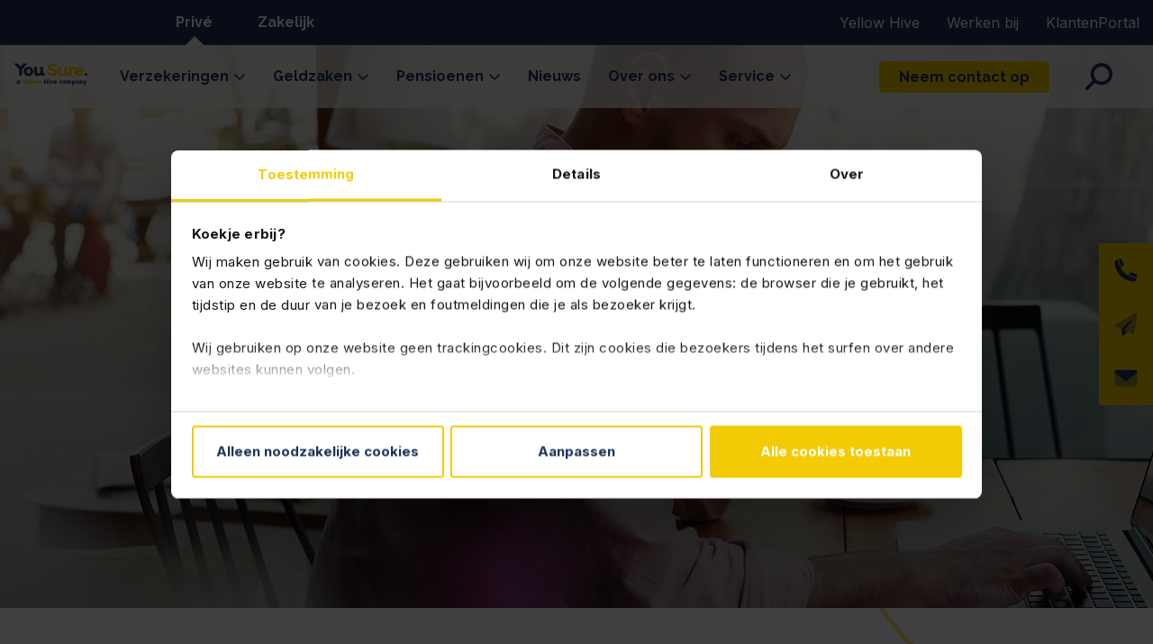

--- FILE ---
content_type: text/html; charset=UTF-8
request_url: https://yousure.nl/pensioenen/pensioen-aanvullen
body_size: 15700
content:
<!doctype html>
<html lang="nl">
    
<head>
    <meta charset="utf-8">
    <meta name="viewport" content="width=device-width, initial-scale=1, shrink-to-fit=no">

    
            <!-- Google Tag Manager Start -->
        <script>
            // Load GTM for everyone except PageSpeed Insight Tool
            if(navigator.userAgent.indexOf("Chrome-Lighthouse") == -1) {
                // Google Tag Manager as Payload for all 3rd-party JS
                (function(w,d,s,l,i){w[l]=w[l]||[];w[l].push({'gtm.start':
                new Date().getTime(),event:'gtm.js'});var f=d.getElementsByTagName(s)[0],
                j=d.createElement(s),dl=l!='dataLayer'?'&l='+l:'';j.async=true;j.src=
                'https://www.googletagmanager.com/gtm.js?id='+i+dl;f.parentNode.insertBefore(j,f);
                })(window,document,'script','dataLayer','GTM-PFCNVF4');
            }
        </script>
        <!-- Google Tag Manager End -->
    
    
<title>Pensioen aanvullen | You Sure</title>

<meta http-equiv="content-type" content="text/html; charset=UTF-8">
<meta name="description" content="Er zijn verschillende manieren om je pensioen aan te vullen. Wij leggen het je graag uit in begrijpelijke taal zodat jij een goede keuze kan maken.">
<meta name="generator" content="Concrete CMS">
<meta name="msapplication-TileImage" content="https://yousure.nl/application/files/1116/7171/0671/bookmark-you-sure-144.png">
<link rel="shortcut icon" href="https://yousure.nl/application/files/9216/7171/0639/bookmark-you-sure-32.png" type="image/x-icon">
<link rel="icon" href="https://yousure.nl/application/files/9216/7171/0639/bookmark-you-sure-32.png" type="image/x-icon">
<link rel="apple-touch-icon" href="https://yousure.nl/application/files/9116/7171/0656/bookmark-you-sure-57.png">
<link rel="canonical" href="https://yousure.nl/pensioenen/pensioen-aanvullen">
<script type="text/javascript">
    var CCM_DISPATCHER_FILENAME = "/index.php";
    var CCM_CID = 412;
    var CCM_EDIT_MODE = false;
    var CCM_ARRANGE_MODE = false;
    var CCM_IMAGE_PATH = "/concrete/images";
    var CCM_APPLICATION_URL = "https://yousure.nl";
    var CCM_REL = "";
    var CCM_ACTIVE_LOCALE = "nl_NL";
    var CCM_USER_REGISTERED = false;
</script>

<link rel="preconnect" href="https://fonts.googleapis.com">
<link rel="preconnect" href="https://fonts.gstatic.com" crossorigin>
<link href="https://fonts.googleapis.com/css2?family=Inter:wght@400;500;700&family=Lexend:wght@400;500;700&family=Raleway:wght@400;500;700&display=swap" rel="stylesheet">
<script type="text/javascript" src="/concrete/js/jquery.js?ccm_nocache=beb49373b4bb2f4bbf41393c517c69dc496b9c8f"></script>
<link href="/application/files/cache/css/a5e06a380e815900209b49e19c17fcfec6379b4b.css?ccm_nocache=beb49373b4bb2f4bbf41393c517c69dc496b9c8f" rel="stylesheet" type="text/css" media="all" data-source="/concrete/css/features/navigation/frontend.css?ccm_nocache=beb49373b4bb2f4bbf41393c517c69dc496b9c8f /concrete/css/features/imagery/frontend.css?ccm_nocache=beb49373b4bb2f4bbf41393c517c69dc496b9c8f /packages/formidable/blocks/formidable_form/view.css?ccm_nocache=f799f63503b88f3133dbcfb4c32fc285b2401ca0 /concrete/css/features/social/frontend.css?ccm_nocache=beb49373b4bb2f4bbf41393c517c69dc496b9c8f">
<link href="/concrete/css/fontawesome/all.css?ccm_nocache=beb49373b4bb2f4bbf41393c517c69dc496b9c8f" rel="stylesheet" type="text/css" media="all">
    <link rel="stylesheet" type="text/css" href="/packages/enorm_blackbox/themes/enorm/css/skins/default.css?ccm_nocache=beb49373b4bb2f4bbf41393c517c69dc496b9c8f"></head>
    <body class="ccm-page ccm-page-id-412 page-type-default-page page-template-sidebar-right">
            <!-- Google Tag Manager (noscript) -->
    <noscript><iframe src="https://www.googletagmanager.com/ns.html?id=GTM-PFCNVF4" height="0" width="0" style="display:none;visibility:hidden"></iframe></noscript>
    <!-- End Google Tag Manager (noscript) -->
        <div class="page-wrapper page-wrapper--default page-wrapper__sidebar-right top-message--inactive">
            

                                        <header class="header header--advanced" id="header">
                    <nav class="navbar navbar-expand-xl" id="navbar">
    

    <div id="BLOCK_26164-top" class="navbar-top"><div class="container-xxl"><ul class="navbar-nav"><li class="nav-item is-home in-path"><a href="https://yousure.nl/" target="_self" class="nav-link" >Privé</a></li><li class="nav-item is-home"><a href="https://yousure.nl/zakelijk" target="_self" class="nav-link" >Zakelijk</a></li><li class="nav-item"><a href="https://www.yellowhive.nl" target="_blank" class="nav-link" >Yellow Hive</a></li><li class="nav-item"><a href="https://werkenbij.yousure.nl/" target="_self" class="nav-link" >Werken bij</a></li><li class="nav-item"><a href="https://uw.yousure.nl/user/login" target="_blank" class="nav-link" >KlantenPortal</a></li></ul></div></div><div id="BLOCK_26164-main" class="navbar-main"><div class="container-xxl"><a class="navbar-brand" href="https://yousure.nl/" title="Go to the homepage"><img class="d-none d-xl-inline-block img-fluid lazy" data-src="https://yousure.nl/application/files/8317/5213/9076/logo_You_Sure.svg" alt="You Sure"><img class="d-xl-none img-fluid lazy" data-src="https://yousure.nl/application/files/6417/5213/8886/logo_You_Sure-mobile.svg" alt="You Sure"></a><div class="offcanvas offcanvas-end" tabindex="-1" id="offcanvasNavbar" aria-labelledby="offcanvasNavbarLabel" data-bs-backdrop="false" data-bs-keyboard="true" data-bs-scroll="false"><div class="offcanvas-body"><div class="navbar-main__tab"><ul class="d-flex flex-row list-unstyled mb-0"><li class="nav-item is-home in-path"><a href="https://yousure.nl/" target="_self" class="nav-link" >Privé</a></li><li class="nav-item is-home"><a href="https://yousure.nl/zakelijk" target="_self" class="nav-link" >Zakelijk</a></li></ul></div><div class="w-100 h-100 d-block"><ul class="navbar-nav"><li class="nav-item nav_verzekeringen" data-level="2"><a href="#" target="_self" class="nav-link dropdown-toggle" id="navDropdown-1" role="button" data-bs-toggle="dropdown" data-bs-auto-close="false" aria-expanded="false" data-level="2">Verzekeringen<i class="far fa-angle-down"></i></a><div class="dropdown-menu" aria-labelledby="navDropdown-1" data-level="2"><button class="navbar-main-dropdown-collapse btn btn-link" type="button" class="btn btn-link"><i class="far fa-angle-left"></i><span>Terug</span></button><p class="navbar-main-dropdown-title">Verzekeringen</p><a href="#" target="_self" class="nav-link dropdown-toggle" id="navDropdown-2" role="button" data-bs-toggle="dropdown" data-bs-auto-close="false" aria-expanded="false" data-level="3">Jij &amp; Jouw gezin<i class="far fa-angle-down"></i></a><div class="dropdown-menu" aria-labelledby="navDropdown-2" data-level="3"><p class="navbar-main-dropdown-title">Jij & Jouw gezin</p><img class="dropdown-menu__image lazy img-fluid" data-src="https://yousure.nl/application/files/1016/7109/5115/550_jij-en-jouw-gezin-004.jpg" alt="550_jij-en-jouw-gezin-004.jpg" /><a href="https://yousure.nl/verzekeringen/aansprakelijkheidsverzekering" target="_self" class="dropdown-item dropdown-item__no-submenu"  data-level="4">Aansprakelijkheidsverzekering</a><a href="https://yousure.nl/verzekeringen/arbeidsongeschiktheidsverzekering" target="_self" class="dropdown-item dropdown-item__no-submenu"  data-level="4">Arbeidsongeschiktheidsverzekering</a><a href="https://yousure.nl/verzekeringen/ongevallenverzekering" target="_self" class="dropdown-item dropdown-item__no-submenu"  data-level="4">Ongevallenverzekering</a><a href="https://yousure.nl/verzekeringen/rechtsbijstandverzekering" target="_self" class="dropdown-item dropdown-item__no-submenu"  data-level="4">Rechtsbijstandverzekering</a><a href="https://yousure.nl/verzekeringen/jij-en-jouw-gezin/zorgverzekeringsvergelijker-you-sure" target="_blank" class="dropdown-item dropdown-item__no-submenu"  data-level="4">Zorgverzekeringsvergelijker</a><a href="https://yousure.nl/verzekeringen/jij-en-jouw-gezin" target="_self" class="dropdown-item dropdown-item__no-submenu dropdown-item--last"  data-level="4">Meer over Jij &amp; Jouw gezin<i class="fa-solid fa-angle-right"></i></a></div><a href="#" target="_self" class="nav-link dropdown-toggle" id="navDropdown-9" role="button" data-bs-toggle="dropdown" data-bs-auto-close="false" aria-expanded="false" data-level="3">Wonen<i class="far fa-angle-down"></i></a><div class="dropdown-menu" aria-labelledby="navDropdown-9" data-level="3"><p class="navbar-main-dropdown-title">Wonen</p><img class="dropdown-menu__image lazy img-fluid" data-src="https://yousure.nl/application/files/9316/7109/5310/550_wonen-004.jpg" alt="550_wonen-004.jpg" /><a href="https://yousure.nl/verzekeringen/apparatuurverzekering" target="_self" class="dropdown-item dropdown-item__no-submenu"  data-level="4">Apparatuurverzekering</a><a href="https://yousure.nl/verzekeringen/cyberverzekering" target="_self" class="dropdown-item dropdown-item__no-submenu"  data-level="4">Cyberverzekering</a><a href="https://yousure.nl/verzekeringen/glasverzekering" target="_self" class="dropdown-item dropdown-item__no-submenu"  data-level="4">Glasverzekering</a><a href="https://yousure.nl/verzekeringen/inboedelverzekering" target="_self" class="dropdown-item dropdown-item__no-submenu"  data-level="4">Inboedelverzekering</a><a href="https://yousure.nl/verzekeringen/opstalverzekering" target="_self" class="dropdown-item dropdown-item__no-submenu"  data-level="4">Opstalverzekering</a><a href="https://yousure.nl/verzekeringen/wonen" target="_self" class="dropdown-item dropdown-item__no-submenu dropdown-item--last"  data-level="4">Meer over Wonen<i class="fa-solid fa-angle-right"></i></a></div><a href="#" target="_self" class="nav-link dropdown-toggle" id="navDropdown-16" role="button" data-bs-toggle="dropdown" data-bs-auto-close="false" aria-expanded="false" data-level="3">Onderweg<i class="far fa-angle-down"></i></a><div class="dropdown-menu" aria-labelledby="navDropdown-16" data-level="3"><p class="navbar-main-dropdown-title">Onderweg</p><img class="dropdown-menu__image lazy img-fluid" data-src="https://yousure.nl/application/files/2716/7083/9513/550_onderweg_001.jpg" alt="550_onderweg 001.jpg" /><a href="https://yousure.nl/verzekeringen/autoverzekering" target="_self" class="dropdown-item dropdown-item__no-submenu"  data-level="4">Autoverzekering</a><a href="https://yousure.nl/verzekeringen/fietsverzekering" target="_self" class="dropdown-item dropdown-item__no-submenu"  data-level="4">Fietsverzekering</a><a href="https://yousure.nl/verzekeringen/motorverzekering" target="_self" class="dropdown-item dropdown-item__no-submenu"  data-level="4">Motorverzekering</a><a href="https://yousure.nl/verzekeringen/oldtimerverzekering" target="_self" class="dropdown-item dropdown-item__no-submenu"  data-level="4">Oldtimerverzekering</a><a href="https://yousure.nl/verzekeringen/scooterverzekering" target="_self" class="dropdown-item dropdown-item__no-submenu"  data-level="4">Scooterverzekering</a><a href="https://yousure.nl/verzekeringen/onderweg" target="_self" class="dropdown-item dropdown-item__no-submenu dropdown-item--last"  data-level="4">Meer over Onderweg<i class="fa-solid fa-angle-right"></i></a></div><a href="#" target="_self" class="nav-link dropdown-toggle" id="navDropdown-23" role="button" data-bs-toggle="dropdown" data-bs-auto-close="false" aria-expanded="false" data-level="3">Reizen &amp; Vrije tijd<i class="far fa-angle-down"></i></a><div class="dropdown-menu" aria-labelledby="navDropdown-23" data-level="3"><p class="navbar-main-dropdown-title">Reizen & Vrije tijd</p><img class="dropdown-menu__image lazy img-fluid" data-src="https://yousure.nl/application/files/5016/7093/4641/550_reizen_vrijetijd_004.jpg" alt="550_reizen_vrijetijd 004.jpg" /><a href="https://yousure.nl/verzekeringen/bootverzekering" target="_self" class="dropdown-item dropdown-item__no-submenu"  data-level="4">Bootverzekering</a><a href="https://yousure.nl/verzekeringen/bruiloftverzekering" target="_self" class="dropdown-item dropdown-item__no-submenu"  data-level="4">Bruiloftverzekering</a><a href="https://yousure.nl/verzekeringen/camperverzekering" target="_self" class="dropdown-item dropdown-item__no-submenu"  data-level="4">Camperverzekering</a><a href="https://yousure.nl/verzekeringen/caravanverzekering" target="_self" class="dropdown-item dropdown-item__no-submenu"  data-level="4">Caravanverzekering</a><a href="https://yousure.nl/verzekeringen/reisverzekering" target="_self" class="dropdown-item dropdown-item__no-submenu"  data-level="4">Reisverzekering</a><a href="https://yousure.nl/verzekeringen/recreatiewoningverzekering" target="_self" class="dropdown-item dropdown-item__no-submenu"  data-level="4">Recreatiewoningverzekering</a><a href="https://yousure.nl/verzekeringen/reizen-en-vrije-tijd" target="_self" class="dropdown-item dropdown-item__no-submenu dropdown-item--last"  data-level="4">Meer over Reizen &amp; Vrije tijd<i class="fa-solid fa-angle-right"></i></a></div><a href="https://yousure.nl/verzekeringen/life-events-kalender" target="_self" class="dropdown-item dropdown-item__no-submenu"  data-level="3">Life Events</a><a href="https://yousure.nl/verzekeringen/private-insurance" target="_self" class="dropdown-item dropdown-item__no-submenu"  data-level="3">Private Insurance</a><a href="https://yousure.nl/verzekeringen" target="_self" class="dropdown-item dropdown-item__no-submenu dropdown-item--last"  data-level="3">Alle verzekeringen</a></div><li class="nav-item nav_geldzaken" data-level="2"><a href="#" target="_self" class="nav-link dropdown-toggle" id="navDropdown-34" role="button" data-bs-toggle="dropdown" data-bs-auto-close="false" aria-expanded="false" data-level="2">Geldzaken<i class="far fa-angle-down"></i></a><div class="dropdown-menu" aria-labelledby="navDropdown-34" data-level="2"><button class="navbar-main-dropdown-collapse btn btn-link" type="button" class="btn btn-link"><i class="far fa-angle-left"></i><span>Terug</span></button><p class="navbar-main-dropdown-title">Geldzaken</p><a href="https://yousure.nl/geldzaken/hypotheek" target="_self" class="dropdown-item dropdown-item__no-submenu"  data-level="3">Hypotheek</a><a href="https://yousure.nl/geldzaken/persoonlijke-lening" target="_self" class="dropdown-item dropdown-item__no-submenu"  data-level="3">Persoonlijke lening</a><a href="https://yousure.nl/belastingservice" target="_self" class="dropdown-item dropdown-item__no-submenu dropdown-item--last"  data-level="3">Belastingservice</a></div><li class="nav-item in-path nav_pensioenen" data-level="2"><a href="#" target="_self" class="nav-link dropdown-toggle" id="navDropdown-38" role="button" data-bs-toggle="dropdown" data-bs-auto-close="false" aria-expanded="false" data-level="2">Pensioenen<i class="far fa-angle-down"></i></a><div class="dropdown-menu" aria-labelledby="navDropdown-38" data-level="2"><button class="navbar-main-dropdown-collapse btn btn-link" type="button" class="btn btn-link"><i class="far fa-angle-left"></i><span>Terug</span></button><p class="navbar-main-dropdown-title">Pensioenen</p><a href="https://yousure.nl/pensioenen/pensioen-aanvullen" target="_self" class="dropdown-item dropdown-item__no-submenu"  data-level="3">Pensioen aanvullen</a><a href="https://yousure.nl/pensioenen/pensioen-werkgever" target="_self" class="dropdown-item dropdown-item__no-submenu dropdown-item--last"  data-level="3">Pensioen via werkgever</a></div><li class="nav-item nav_nieuws" data-level="2"><a href="https://yousure.nl/nieuws" target="_self" class="nav-link"  data-level="2">Nieuws</a><li class="nav-item nav_overons" data-level="2"><a href="#" target="_self" class="nav-link dropdown-toggle" id="navDropdown-42" role="button" data-bs-toggle="dropdown" data-bs-auto-close="false" aria-expanded="false" data-level="2">Over ons<i class="far fa-angle-down"></i></a><div class="dropdown-menu" aria-labelledby="navDropdown-42" data-level="2"><button class="navbar-main-dropdown-collapse btn btn-link" type="button" class="btn btn-link"><i class="far fa-angle-left"></i><span>Terug</span></button><p class="navbar-main-dropdown-title">Over ons</p><a href="https://yousure.nl/over-ons/you-sure" target="_self" class="dropdown-item dropdown-item__no-submenu"  data-level="3">Over You Sure</a><a href="https://yousure.nl/over-ons/onze-vestigingen" target="_self" class="dropdown-item dropdown-item__no-submenu"  data-level="3">Onze vestigingen</a><a href="https://yellowhive.nl/over-yellow-hive" target="_blank" class="dropdown-item dropdown-item__no-submenu"  data-level="3">Over Yellow Hive</a><a href="https://werkenbij.yousure.nl/?_gl=1*1x01rqb*_gcl_au*MTE0OTk3NjQwNy4xNzYyODUzMjQ2*_ga*MTI0MTcyNDc1Mi4xNzE4NjEzMzcx*_ga_S6P71RVD2C*czE3Njc4NzcxNTckbzU0JGcwJHQxNzY3ODc3MTU3JGo2MCRsMCRoMA.." target="_blank" class="dropdown-item dropdown-item__no-submenu dropdown-item--last"  data-level="3">Werken bij</a></div><li class="nav-item nav_service" data-level="2"><a href="#" target="_self" class="nav-link dropdown-toggle" id="navDropdown-47" role="button" data-bs-toggle="dropdown" data-bs-auto-close="false" aria-expanded="false" data-level="2">Service<i class="far fa-angle-down"></i></a><div class="dropdown-menu" aria-labelledby="navDropdown-47" data-level="2"><button class="navbar-main-dropdown-collapse btn btn-link" type="button" class="btn btn-link"><i class="far fa-angle-left"></i><span>Terug</span></button><p class="navbar-main-dropdown-title">Service</p><a href="#" target="_self" class="nav-link dropdown-toggle" id="navDropdown-48" role="button" data-bs-toggle="dropdown" data-bs-auto-close="false" aria-expanded="false" data-level="3">Zelf regelen<i class="far fa-angle-down"></i></a><div class="dropdown-menu" aria-labelledby="navDropdown-48" data-level="3"><p class="navbar-main-dropdown-title">Zelf regelen</p><img class="dropdown-menu__image lazy img-fluid" data-src="https://yousure.nl/application/files/7216/7154/1260/550_service-001.jpg" alt="550_service-001.jpg" /><a href="https://yousure.nl/service/zelf-regelen/verzekering-wijzigen" target="_self" class="dropdown-item dropdown-item__no-submenu"  data-level="4">Verzekering wijzigen</a><a href="https://yousure.nl/service/zelf-regelen/gegevens-wijzigen" target="_self" class="dropdown-item dropdown-item__no-submenu"  data-level="4">Gegevens wijzigen</a><a href="https://yousure.nl/service/zelf-regelen/opzeggen" target="_self" class="dropdown-item dropdown-item__no-submenu"  data-level="4">Opzeggen</a><a href="https://yousure.nl/service/zelf-regelen/overlijden-melden" target="_self" class="dropdown-item dropdown-item__no-submenu"  data-level="4">Overlijden melden</a><a href="https://yousure.nl/service/zelf-regelen/overstapservice" target="_self" class="dropdown-item dropdown-item__no-submenu"  data-level="4">Overstapservice</a><a href="https://yousure.nl/service/zelf-regelen/verzekering-wijzigen/voorlopige-dekking-motorvoertuig" target="_self" class="dropdown-item dropdown-item__no-submenu"  data-level="4">Voorlopige dekking voertuig</a></div><a href="#" target="_self" class="nav-link dropdown-toggle" id="navDropdown-56" role="button" data-bs-toggle="dropdown" data-bs-auto-close="false" aria-expanded="false" data-level="3">Handig<i class="far fa-angle-down"></i></a><div class="dropdown-menu" aria-labelledby="navDropdown-56" data-level="3"><p class="navbar-main-dropdown-title">Handig</p><img class="dropdown-menu__image lazy img-fluid" data-src="https://yousure.nl/application/files/8116/7273/6428/550_handig-001.jpg" alt="550_handig-001.jpg" /><a href="https://yousure.nl/service/handig/begrippenlijst" target="_self" class="dropdown-item dropdown-item__no-submenu"  data-level="4">Begrippenlijst</a><a href="https://yousure.nl/service/handig/betalingsachterstand" target="_self" class="dropdown-item dropdown-item__no-submenu"  data-level="4">Betalingsachterstand</a><a href="https://yousure.nl/service/handig/klachtenprocedure" target="_self" class="dropdown-item dropdown-item__no-submenu"  data-level="4">Klachtenprocedure</a><a href="https://yousure.nl/service/handig/post-ontvangen" target="_self" class="dropdown-item dropdown-item__no-submenu"  data-level="4">Post ontvangen</a></div><a href="#" target="_self" class="nav-link dropdown-toggle" id="navDropdown-62" role="button" data-bs-toggle="dropdown" data-bs-auto-close="false" aria-expanded="false" data-level="3">Documenten<i class="far fa-angle-down"></i></a><div class="dropdown-menu" aria-labelledby="navDropdown-62" data-level="3"><p class="navbar-main-dropdown-title">Documenten</p><img class="dropdown-menu__image lazy img-fluid" data-src="https://yousure.nl/application/files/1616/7154/2859/550_documenten-001.jpg" alt="550_documenten-001.jpg" /><a href="https://yousure.nl/service/documenten/downloads" target="_self" class="dropdown-item dropdown-item__no-submenu"  data-level="4">Downloads</a><a href="https://yousure.nl/application/files/6317/5214/4850/algemene_voorwaarden_You_Sure.pdf" target="_blank" class="dropdown-item dropdown-item__no-submenu"  data-level="4">Algemene voorwaarden</a><a href="https://yousure.nl/application/files/3617/5214/4881/dienstenwijzer_You_Sure.pdf" target="_blank" class="dropdown-item dropdown-item__no-submenu"  data-level="4">Dienstenwijzer</a><a href="https://yousure.nl/service/documenten/vergelijkingskaarten" target="_self" class="dropdown-item dropdown-item__no-submenu"  data-level="4">Vergelijkingskaarten</a><a href="https://yousure.nl/privacy" target="_self" class="dropdown-item dropdown-item__no-submenu"  data-level="4">Privacy statement</a><a href="https://yousure.nl/service/documenten/verzekeringskaarten" target="_self" class="dropdown-item dropdown-item__no-submenu"  data-level="4">Verzekeringskaarten</a></div><a href="https://yousure.nl/service/zelf-regelen/schade-melden" target="_self" class="dropdown-item dropdown-item__no-submenu"  data-level="3">Schade melden</a><a href="https://yousure.nl/service/veelgestelde-vragen" target="_self" class="dropdown-item dropdown-item__no-submenu"  data-level="3">Veelgestelde vragen</a><a href="https://uw.yousure.nl/user/login" target="_blank" class="dropdown-item dropdown-item__no-submenu dropdown-item--last"  data-level="3">KlantenPortal</a></div><li class="nav-item nav_klantenportal" data-level="2"><a href="https://uw.yousure.nl/user/login" target="_blank" class="nav-link"  data-level="2">KlantenPortal</a><li class="nav-item nav_werkenbijyousure" data-level="2"><a href="https://werkenbij.yousure.nl/" target="_blank" class="nav-link"  data-level="2">Werken bij You Sure</a><li class="nav-item nav_neemcontactop" data-level="2"><a href="https://yousure.nl/contact" target="_self" class="btn btn-theme-secondary btn-sm"  data-level="2">Neem contact op</a></div><div class="w-100 h-100 d-none"><ul class="navbar-nav"><li class="nav-item nav_verzekeringen" data-level="2"><a href="#" target="_self" class="nav-link dropdown-toggle" id="navDropdown-77" role="button" data-bs-toggle="dropdown" data-bs-auto-close="false" aria-expanded="false" data-level="2">Verzekeringen<i class="far fa-angle-down"></i></a><div class="dropdown-menu" aria-labelledby="navDropdown-77" data-level="2"><button class="navbar-main-dropdown-collapse btn btn-link" type="button" class="btn btn-link"><i class="far fa-angle-left"></i><span>Terug</span></button><p class="navbar-main-dropdown-title">Thema's</p><a href="#" target="_self" class="nav-link dropdown-toggle" id="navDropdown-78" role="button" data-bs-toggle="dropdown" data-bs-auto-close="false" aria-expanded="false" data-level="3">Jij &amp; Jouw bedrijf<i class="far fa-angle-down"></i></a><div class="dropdown-menu" aria-labelledby="navDropdown-78" data-level="3"><p class="navbar-main-dropdown-title">Jij & Jouw bedrijf</p><img class="dropdown-menu__image lazy img-fluid" data-src="https://yousure.nl/application/files/9516/7154/1118/550_jij_en_jouw_bedrijf.jpg" alt="550_jij_en_jouw_bedrijf.jpg" /><a href="https://yousure.nl/zakelijk/verzekeringen/arbeidsongeschiktheidsverzekering" target="_self" class="dropdown-item dropdown-item__no-submenu"  data-level="4">Arbeidsongeschiktheidsverzekering</a><a href="https://yousure.nl/zakelijk/verzekeringen/bedrijfsaansprakelijkheidsverzekering" target="_self" class="dropdown-item dropdown-item__no-submenu"  data-level="4">Bedrijfsaansprakelijkheidsverzekering</a><a href="https://yousure.nl/zakelijk/verzekeringen/bedrijfsgebouwenverzekering" target="_self" class="dropdown-item dropdown-item__no-submenu"  data-level="4">Bedrijfsgebouwenverzekering</a><a href="https://yousure.nl/zakelijk/verzekeringen/beroepsaansprakelijkheidsverzekering" target="_self" class="dropdown-item dropdown-item__no-submenu"  data-level="4">Beroepsaansprakelijkheidsverzekering</a><a href="https://yousure.nl/zakelijk/verzekeringen/jij-en-jouw-bedrijf/cyberverzekering" target="_self" class="dropdown-item dropdown-item__no-submenu"  data-level="4">Cyberverzekering</a><a href="https://yousure.nl/zakelijk/verzekeringen/rechtsbijstandverzekering" target="_self" class="dropdown-item dropdown-item__no-submenu"  data-level="4">Rechtsbijstandverzekering</a><a href="https://yousure.nl/zakelijk/verzekeringen/jij-en-jouw-bedrijf" target="_self" class="dropdown-item dropdown-item__no-submenu dropdown-item--last"  data-level="4">Meer over Jij &amp; Jouw bedrijf<i class="fa-solid fa-angle-right"></i></a></div><a href="#" target="_self" class="nav-link dropdown-toggle" id="navDropdown-86" role="button" data-bs-toggle="dropdown" data-bs-auto-close="false" aria-expanded="false" data-level="3">Op de werkvloer<i class="far fa-angle-down"></i></a><div class="dropdown-menu" aria-labelledby="navDropdown-86" data-level="3"><p class="navbar-main-dropdown-title">Op de werkvloer</p><img class="dropdown-menu__image lazy img-fluid" data-src="https://yousure.nl/application/files/2316/7093/9009/550_Opdewerkvloer-001.jpg" alt="550_Opdewerkvloer-001.jpg" /><a href="https://yousure.nl/zakelijk/verzekeringen/apparatuurverzekering" target="_self" class="dropdown-item dropdown-item__no-submenu"  data-level="4">Apparatuurverzekering</a><a href="https://yousure.nl/zakelijk/verzekeringen/evenementenverzekering" target="_self" class="dropdown-item dropdown-item__no-submenu"  data-level="4">Evenementenverzekering</a><a href="https://yousure.nl/zakelijk/verzekeringen/inventaris-en-goederenverzekering" target="_self" class="dropdown-item dropdown-item__no-submenu"  data-level="4">Inventaris- &amp; goederenverzekering</a><a href="https://yousure.nl/zakelijk/verzekeringen/milieuschadeverzekering" target="_self" class="dropdown-item dropdown-item__no-submenu"  data-level="4">Milieuschadeverzekering</a><a href="https://yousure.nl/zakelijk/verzekeringen/ongevallenverzekering" target="_self" class="dropdown-item dropdown-item__no-submenu"  data-level="4">Ongevallenverzekering</a><a href="https://yousure.nl/zakelijk/verzekeringen/werkmaterieelverzekering" target="_self" class="dropdown-item dropdown-item__no-submenu"  data-level="4">Werkmaterieelverzekering</a><a href="https://yousure.nl/zakelijk/op-de-werkvloer" target="_self" class="dropdown-item dropdown-item__no-submenu dropdown-item--last"  data-level="4">Meer over Op de werkvloer<i class="fa-solid fa-angle-right"></i></a></div><a href="#" target="_self" class="nav-link dropdown-toggle" id="navDropdown-94" role="button" data-bs-toggle="dropdown" data-bs-auto-close="false" aria-expanded="false" data-level="3">Onderweg<i class="far fa-angle-down"></i></a><div class="dropdown-menu" aria-labelledby="navDropdown-94" data-level="3"><p class="navbar-main-dropdown-title">Onderweg</p><img class="dropdown-menu__image lazy img-fluid" data-src="https://yousure.nl/application/files/4016/7093/4640/550_Onderweg_002.jpg" alt="550_Onderweg 002.jpg" /><a href="https://yousure.nl/zakelijk/verzekeringen/goederentransportverzekering" target="_self" class="dropdown-item dropdown-item__no-submenu"  data-level="4">Goederentransportverzekering</a><a href="https://yousure.nl/zakelijk/verzekeringen/bestelautoverzekering/koeriersverzekering" target="_self" class="dropdown-item dropdown-item__no-submenu"  data-level="4">Koeriersverzekering</a><a href="https://yousure.nl/zakelijk/verzekeringen/verkeersschadeverzekering" target="_self" class="dropdown-item dropdown-item__no-submenu"  data-level="4">Verkeersschadeverzekering</a><a href="https://yousure.nl/zakelijk/verzekeringen/zakelijke-autoverzekering" target="_self" class="dropdown-item dropdown-item__no-submenu"  data-level="4">Zakelijke autoverzekering</a><a href="https://yousure.nl/zakelijk/verzekeringen/zakenreisverzekering" target="_self" class="dropdown-item dropdown-item__no-submenu"  data-level="4">Zakenreisverzekering</a><a href="https://yousure.nl/zakelijk/verzekeringen/onderweg" target="_self" class="dropdown-item dropdown-item__no-submenu dropdown-item--last"  data-level="4">Meer over Onderweg<i class="fa-solid fa-angle-right"></i></a></div><a href="https://yousure.nl/zakelijk/verzekeringen" target="_self" class="dropdown-item dropdown-item__no-submenu dropdown-item--last"  data-level="3">Alle verzekeringen</a></div><li class="nav-item nav_werk&amp;inkomen" data-level="2"><a href="#" target="_self" class="nav-link dropdown-toggle" id="navDropdown-102" role="button" data-bs-toggle="dropdown" data-bs-auto-close="false" aria-expanded="false" data-level="2">Werk &amp; Inkomen<i class="far fa-angle-down"></i></a><div class="dropdown-menu" aria-labelledby="navDropdown-102" data-level="2"><button class="navbar-main-dropdown-collapse btn btn-link" type="button" class="btn btn-link"><i class="far fa-angle-left"></i><span>Terug</span></button><p class="navbar-main-dropdown-title">Werk & Inkomen</p><a href="https://yousure.nl/zakelijk/werk-en-inkomen/arbeidsvoorwaarden" target="_self" class="dropdown-item dropdown-item__no-submenu"  data-level="3">Arbeidsvoorwaarden</a><a href="https://yousure.nl/zakelijk/werk-en-inkomen/arbodienstverlening" target="_self" class="dropdown-item dropdown-item__no-submenu"  data-level="3">Arbodienstverlening</a><a href="https://yousure.nl/zakelijk/werk-en-inkomen/pensioen-voor-dgas" target="_self" class="dropdown-item dropdown-item__no-submenu"  data-level="3">Pensioen voor DGA&#039;s</a><a href="https://yousure.nl/zakelijk/werk-en-inkomen/pensioen-voor-jouw-medewerkers" target="_self" class="dropdown-item dropdown-item__no-submenu"  data-level="3">Pensioen voor jouw medewerkers</a><a href="https://yousure.nl/zakelijk/werk-en-inkomen/pensioen-voor-zzpers" target="_self" class="dropdown-item dropdown-item__no-submenu"  data-level="3">Pensioen voor zzp&#039;ers</a><a href="https://yousure.nl/zakelijk/werk-en-inkomen/personeelsverzekeringen" target="_self" class="dropdown-item dropdown-item__no-submenu"  data-level="3">Personeelsverzekeringen</a><a href="https://yousure.nl/zakelijk/werk-en-inkomen/salarisadministratie" target="_self" class="dropdown-item dropdown-item__no-submenu"  data-level="3">Salarisadministratie</a><a href="https://yousure.nl/zakelijk/werk-en-inkomen/verzuimverzekering" target="_self" class="dropdown-item dropdown-item__no-submenu dropdown-item--last"  data-level="3">Verzuimverzekering</a></div><li class="nav-item nav_nieuws" data-level="2"><a href="https://yousure.nl/nieuws" target="_self" class="nav-link"  data-level="2">Nieuws</a><li class="nav-item nav_overons" data-level="2"><a href="#" target="_self" class="nav-link dropdown-toggle" id="navDropdown-112" role="button" data-bs-toggle="dropdown" data-bs-auto-close="false" aria-expanded="false" data-level="2">Over ons<i class="far fa-angle-down"></i></a><div class="dropdown-menu" aria-labelledby="navDropdown-112" data-level="2"><button class="navbar-main-dropdown-collapse btn btn-link" type="button" class="btn btn-link"><i class="far fa-angle-left"></i><span>Terug</span></button><p class="navbar-main-dropdown-title">Over ons</p><a href="https://yousure.nl/over-ons/you-sure" target="_self" class="dropdown-item dropdown-item__no-submenu"  data-level="3">Over You Sure</a><a href="https://yousure.nl/over-ons/onze-vestigingen" target="_self" class="dropdown-item dropdown-item__no-submenu"  data-level="3">Onze vestigingen</a><a href="www.yellowhive.nl" target="_blank" class="dropdown-item dropdown-item__no-submenu"  data-level="3">Over Yellow Hive</a><a href="https://werkenbij.yousure.nl/?_gl=1*1x01rqb*_gcl_au*MTE0OTk3NjQwNy4xNzYyODUzMjQ2*_ga*MTI0MTcyNDc1Mi4xNzE4NjEzMzcx*_ga_S6P71RVD2C*czE3Njc4NzcxNTckbzU0JGcwJHQxNzY3ODc3MTU3JGo2MCRsMCRoMA.." target="_blank" class="dropdown-item dropdown-item__no-submenu dropdown-item--last"  data-level="3">Werken bij</a></div><li class="nav-item nav_service" data-level="2"><a href="#" target="_self" class="nav-link dropdown-toggle" id="navDropdown-117" role="button" data-bs-toggle="dropdown" data-bs-auto-close="false" aria-expanded="false" data-level="2">Service<i class="far fa-angle-down"></i></a><div class="dropdown-menu" aria-labelledby="navDropdown-117" data-level="2"><button class="navbar-main-dropdown-collapse btn btn-link" type="button" class="btn btn-link"><i class="far fa-angle-left"></i><span>Terug</span></button><p class="navbar-main-dropdown-title">Service</p><a href="#" target="_self" class="nav-link dropdown-toggle" id="navDropdown-118" role="button" data-bs-toggle="dropdown" data-bs-auto-close="false" aria-expanded="false" data-level="3">Zelf regelen<i class="far fa-angle-down"></i></a><div class="dropdown-menu" aria-labelledby="navDropdown-118" data-level="3"><p class="navbar-main-dropdown-title">Zelf regelen</p><img class="dropdown-menu__image lazy img-fluid" data-src="https://yousure.nl/application/files/7216/7154/1260/550_service-001.jpg" alt="550_service-001.jpg" /><a href="https://yousure.nl/service/zelf-regelen/verzekering-wijzigen" target="_self" class="dropdown-item dropdown-item__no-submenu"  data-level="4">Verzekering wijzigen</a><a href="https://yousure.nl/service/zelf-regelen/gegevens-wijzigen" target="_self" class="dropdown-item dropdown-item__no-submenu"  data-level="4">Gegevens wijzigen</a><a href="https://yousure.nl/service/zelf-regelen/opzeggen" target="_self" class="dropdown-item dropdown-item__no-submenu"  data-level="4">Opzeggen</a><a href="https://yousure.nl/service/zelf-regelen/overlijden-melden" target="_self" class="dropdown-item dropdown-item__no-submenu"  data-level="4">Overlijden melden</a><a href="https://yousure.nl/service/zelf-regelen/overstapservice" target="_self" class="dropdown-item dropdown-item__no-submenu"  data-level="4">Overstapservice</a><a href="https://yousure.nl/service/zelf-regelen/schade-melden" target="_self" class="dropdown-item dropdown-item__no-submenu"  data-level="4">Schade melden</a></div><a href="#" target="_self" class="nav-link dropdown-toggle" id="navDropdown-126" role="button" data-bs-toggle="dropdown" data-bs-auto-close="false" aria-expanded="false" data-level="3">Handig<i class="far fa-angle-down"></i></a><div class="dropdown-menu" aria-labelledby="navDropdown-126" data-level="3"><p class="navbar-main-dropdown-title">Handig</p><img class="dropdown-menu__image lazy img-fluid" data-src="https://yousure.nl/application/files/8116/7273/6428/550_handig-001.jpg" alt="550_handig-001.jpg" /><a href="https://yousure.nl/service/handig/begrippenlijst" target="_self" class="dropdown-item dropdown-item__no-submenu"  data-level="4">Begrippenlijst</a><a href="https://yousure.nl/service/handig/betalingsachterstand" target="_self" class="dropdown-item dropdown-item__no-submenu"  data-level="4">Betalingsachterstand</a><a href="https://yousure.nl/service/handig/klachtenprocedure" target="_self" class="dropdown-item dropdown-item__no-submenu"  data-level="4">Klachtenprocedure</a><a href="https://yousure.nl/service/handig/post-ontvangen" target="_self" class="dropdown-item dropdown-item__no-submenu"  data-level="4">Post ontvangen</a></div><a href="#" target="_self" class="nav-link dropdown-toggle" id="navDropdown-132" role="button" data-bs-toggle="dropdown" data-bs-auto-close="false" aria-expanded="false" data-level="3">Documenten<i class="far fa-angle-down"></i></a><div class="dropdown-menu" aria-labelledby="navDropdown-132" data-level="3"><p class="navbar-main-dropdown-title">Documenten</p><img class="dropdown-menu__image lazy img-fluid" data-src="https://yousure.nl/application/files/1616/7154/2859/550_documenten-001.jpg" alt="550_documenten-001.jpg" /><a href="https://yousure.nl/service/documenten/downloads" target="_self" class="dropdown-item dropdown-item__no-submenu"  data-level="4">Downloads</a><a href="https://yousure.nl/application/files/4017/4221/3559/algemene_voorwaarden_You_Sure_november_2024.pdf" target="_blank" class="dropdown-item dropdown-item__no-submenu"  data-level="4">Algemene voorwaarden</a><a href="https://yousure.nl/application/files/6516/7146/3425/dienstenwijzer_You_Sure.pdf" target="_blank" class="dropdown-item dropdown-item__no-submenu"  data-level="4">Dienstenwijzer</a><a href="https://yousure.nl/service/documenten/vergelijkingskaarten" target="_self" class="dropdown-item dropdown-item__no-submenu"  data-level="4">Vergelijkingskaarten</a><a href="https://yousure.nl/privacy" target="_self" class="dropdown-item dropdown-item__no-submenu"  data-level="4">Privacy statement</a><a href="https://yousure.nl/service/documenten/verzekeringskaarten" target="_self" class="dropdown-item dropdown-item__no-submenu"  data-level="4">Verzekeringskaarten</a></div><a href="https://yousure.nl/service/zelf-regelen/schade-melden" target="_self" class="dropdown-item dropdown-item__no-submenu"  data-level="3">Schade melden</a><a href="https://yousure.nl/service/veelgestelde-vragen" target="_self" class="dropdown-item dropdown-item__no-submenu"  data-level="3">Veelgestelde vragen</a><a href="https://uw.yousure.nl/user/login" target="_blank" class="dropdown-item dropdown-item__no-submenu dropdown-item--last"  data-level="3">KlantenPortal</a></div><li class="nav-item nav_klantenportal" data-level="2"><a href="https://uw.yousure.nl/user/login" target="_blank" class="nav-link"  data-level="2">KlantenPortal</a><li class="nav-item nav_werkenbijyousure" data-level="2"><a href="https://yellowhive.com/nl/werken-bij/werken-bij-you-sure" target="_blank" class="nav-link"  data-level="2">Werken bij You Sure</a><li class="nav-item nav_neemcontactop" data-level="2"><a href="https://yousure.nl/contact" target="_self" class="btn btn-theme-secondary btn-sm"  data-level="2">Neem contact op</a></div></div></div><div class="navbar-toolbar"><div class="navbar-search">

    

<button
    class="hamburger hamburger--spin"
    data-bs-toggle="collapse"
    data-bs-target="#navbarSearchForm"
    id="hamburgerNavbarSearch"
    type="button"
    aria-expanded="false"
    aria-controls="navbarSearchForm">
    <i class="fa-solid fa-magnifying-glass fa-rotate-90"></i>
    <span class="hamburger-box">
        <span class="hamburger-inner"></span>
    </span>
</button><!-- .hamburger -->

<div id="navbarSearchForm" class="collapse">
    <form class="search-form ccm-search-block-form needs-validation" action="https://yousure.nl/zoeken" method="get" novalidate>
                    <input name="search_paths[]" type="hidden" value="" />
                <div class="search-form-input">
            <i class="fa-solid fa-magnifying-glass"></i>
            <input name="query" class="form-control ccm-search-block-text" type="text" value="" placeholder="Typ hier je zoekopdracht" required />
            <div class="invalid-feedback">
                Please type in a keyword            </div>
        </div>
            </form>
</div>

</div><div class="navbar-language"></div><button class="hamburger hamburger--spin d-xl-none" id="hamburgerNavbarToolbar" type="button" data-bs-toggle="offcanvas" data-bs-target="#offcanvasNavbar" aria-controls="offcanvasNavbar">
                        <span class="hamburger-box">
                            <span class="hamburger-inner"></span>
                        </span>
                    </button></div></div></div>
</nav><!-- .navbar -->
                </header><!-- .header -->
            

    
    <div class="hero" data-id="22321">
        <div class="block__hero hero--align-left hero__arrow--hide hero--height-lg hero__gradient--show hero--mode-dark block--remove-circle hero__block">
            <div class="hero__inner">

                <a class="hero__arrow" href="#hero" title="Scroll down">
                    <i class="fa-solid fa-chevron-down"></i>
                </a><!-- .hero__arrow -->

                <div class="swiper hero__slides" id="heroSlides-22321">
                    <div class="swiper-wrapper">
                                                    <div class="swiper-slide">
                                <div class="container-xxl px-35 px-md-100 px-xxl-15">
                                    <div class="row">
                                        <div class="col">
                                            <div class="hero__content">
                                                
                                                                                            </div><!-- .hero__content -->
                                        </div><!-- .col -->
                                    </div><!-- .row -->
                                </div><!-- .container -->

                                                                    <div class="hero__image">
                                        <img class="img-fluid swiper-lazy" data-src="https://yousure.nl/application/files/3516/7110/5580/Hero-LG_pensioen_aanvullen.jpg" alt="Hero-LG_pensioen_aanvullen.jpg">
                                        <div class="swiper-lazy-preloader"></div><!-- .swiper-lazy-preloader -->
                                    </div>
                                
                                <div class="hero__circle circle"></div><!-- .hero__circle -->

                                <div class="hero__watermark watermark">
                                    <svg
                                        class="d-none d-lg-block"
                                        xmlns="http://www.w3.org/2000/svg"
                                        viewBox="0 0 1060 1045"
                                    >
                                        <path d="M405.984,1042a122.444,122.444,0,0,1-88.856-38.38L30.083,698.582A121.964,121.964,0,0,1,2.192,580.048L123.225,179.3a122.174,122.174,0,0,1,88.862-83.376L620.193.229A122.035,122.035,0,0,1,736.913,35.384l287.073,305.043a121.965,121.965,0,0,1,27.891,118.533L930.845,859.732a122.174,122.174,0,0,1-88.862,83.375l-1.612.378-.028-.028-406.494,95.322A122.262,122.262,0,0,1,405.984,1042ZM648.057,2.97a116.27,116.27,0,0,0-26.5,3.068l-408.106,95.7a116.192,116.192,0,0,0-84.513,79.292L7.9,581.772A115.984,115.984,0,0,0,34.427,694.493L321.474,999.537a116.068,116.068,0,0,0,111.013,33.434L842.2,936.893l.018.018a116.2,116.2,0,0,0,82.91-78.9l121.032-400.771a115.984,115.984,0,0,0-26.523-112.721L732.568,39.472A116.461,116.461,0,0,0,648.057,2.97Z" transform="translate(2.965 2.996)" fill="var(--bs-theme-primary)" />
                                    </svg>

                                    <svg
                                        class="d-lg-none"
                                        xmlns="http://www.w3.org/2000/svg"
                                        viewBox="0 0 555 548"
                                    >
                                        <path id="path" d="M211.462,545a65.16,65.16,0,0,1-47.318-20.469L14.617,365.4A65.113,65.113,0,0,1-.235,302.183L62.813,93.115a65.1,65.1,0,0,1,47.321-44.465L322.723-1.276A64.915,64.915,0,0,1,384.88,17.473l149.541,159.14a65.113,65.113,0,0,1,14.852,63.212L486.225,448.908A65.1,65.1,0,0,1,438.9,493.372l-1.609.378-.014-.014L226.3,543.284A65.024,65.024,0,0,1,211.462,545ZM337.562,2.942A59.065,59.065,0,0,0,324.08,4.505L111.491,54.431A59.146,59.146,0,0,0,68.5,94.83L5.45,303.9a59.158,59.158,0,0,0,13.493,57.432L168.471,520.469A58.977,58.977,0,0,0,224.943,537.5l214-50.257a59.155,59.155,0,0,0,41.6-40.053l63.048-209.082a59.159,59.159,0,0,0-13.493-57.432L380.552,21.539A59.2,59.2,0,0,0,337.562,2.942Z" transform="translate(2.981 2.996)" fill="#f9b023" opacity="0.7"/>
                                    </svg>
                                </div><!-- .hero__watermark -->

                                <div class="hero__circle-yinco circle">
                                    <svg class="d-none d-lg-block" width="759" height="760" viewBox="0 0 759 760" fill="none" xmlns="http://www.w3.org/2000/svg">
                                        <ellipse opacity="0.7" cx="234" cy="380" rx="525" ry="520" fill="#1D71B8"/>
                                    </svg>
                                </div><!-- .hero__circle-yinco -->
                            </div><!-- .siwper-slide -->
                                            </div><!-- .swiper-wrapper -->

                    <div class="swiper-pagination"></div><!-- .swiper-pagination -->

                    <button
                        aria-label="Previous"
                        class="btn btn-icon-no-label hero__prev"
                        title="Previous"
                        type="button"
                    >
                        <i class="fa-sharp fa-solid fa-angle-left"></i>
                        <span class="visually-hidden">Previous</span>
                    </button><!-- .hero__prev -->

                    <button
                        aria-label="Next"
                        class="btn btn-icon-no-label hero__next"
                        title="Next"
                        type="button"
                    >
                        <i class="fa-sharp fa-solid fa-angle-right"></i>
                        <span class="visually-hidden">Next</span>
                    </button><!-- .hero__next -->
                </div><!-- .hero__slides -->

                            </div><!-- .hero__inner -->

            <div class="hero__circle-bottom"></div><!-- .hero__circle-bottom -->
        </div><!-- .hero__block -->
    </div><!-- .hero -->
    <div id="hero"></div><!-- #hero -->


    

    
            <div class="breadcrumb__container">
            <div class="container px-35 px-sm-15">
                <div class="row">
                    <div class="col">
                        <div class="breadcrumb__inner">
                                                        <nav aria-label="breadcrumb">
                                <ol class="breadcrumb" itemscope itemtype="https://schema.org/BreadcrumbList">
                                                                                                                        <li class="breadcrumb-item" itemprop="itemListElement" itemscope itemtype="https://schema.org/ListItem">
                                                <a itemprop="item" href="https://yousure.nl/">
                                                    <span itemprop="name">Home</span>
                                                    <meta itemprop="position" content="1" />
                                                </a>
                                            </li>
                                                                                                                                                                <li class="breadcrumb-item" itemprop="itemListElement" itemscope itemtype="https://schema.org/ListItem">
                                                <a itemprop="item" href="https://yousure.nl/pensioenen">
                                                    <span itemprop="name">Pensioenen</span>
                                                    <meta itemprop="position" content="2" />
                                                </a>
                                            </li>
                                                                                                                                                                <li class="breadcrumb-item active" aria-current="page" itemprop="itemListElement" itemscope itemtype="https://schema.org/ListItem">
                                                <span itemprop="name">Pensioen aanvullen</span>
                                                <meta itemprop="position" content="3" />
                                            </li>
                                                                                                            </ol><!-- .breadcrumb -->
                            </nav><!-- nav -->
                        </div><!-- .breadcrumb__inner -->
                    </div><!-- .col -->
                </div><!-- .row -->
            </div><!-- .container -->
        </div><!-- .breadcrumb__container -->
    

<main class="main" role="main">
    <div class="container px-35 px-sm-15">
        <div class="row justify-content-between">
            <div class="col-md-6 col-xxl-7">
                

                                    <div class="content">

    
<div class="block__small block--remove-margin column">
            <div class="column__text text--small"><h1>Pensioen aanvullen</h1>

<p>Je pensioen opbouwen is belangrijk. Dertigers zijn er vaak niet mee bezig of ze genoeg pensioen opbouwen. Sommige veertigers wel. En vijftigers komen er regelmatig achter dat ze te weinig pensioen hebben opgebouwd. Bijvoorbeeld omdat hun werkgever een zuinige pensioenregeling aanbood. Of omdat ze niet altijd in Nederland hebben gewoond. Maak jij je zorgen over geldtekort tijdens je pensioen? Er zijn meer oplossingen dan je denkt. Wij helpen je graag bij het aanvullen van je pensioen. Zodat jij na je werkzame periode kan genieten. Je hoeft je geen zorgen te maken over je financi&euml;n.&nbsp;</p>
</div><!-- .faq__text -->
    
            <div class="column__button">
            <a class="btn" href="https://yousure.nl/offerte-aanvragen-felixx" role="button" title="Vraag aan ons advies">Vraag aan ons advies</a>        </div><!-- .column__button -->
    
    </div><!-- .column -->

</div><!-- .content -->
                            </div><!-- .col -->

                            <div class="col-md-6 col-xxl-4">
                    <div class="sidebar">

    
<div class="block__small block--remove-margin banner--style-secondary banner">
            <div class="banner__text"><h2>Ben je zzp&#39;er?</h2>

<p>Dan werkt je pensioenopbouw net even anders.</p>
</div><!-- .banner__text -->
    
            <div class="banner__button">
            <a class="btn" href="https://yousure.nl/zakelijk/werk-en-inkomen/pensioen-voor-zzpers" role="button" title="Meer informatie">Meer informatie</a>        </div><!-- .banner__button -->
    </div><!-- .banner -->
</div><!-- .sidebar -->
                </div><!-- .col -->
                    </div><!-- .row -->
    </div><!-- .container -->

            

    
<div class="block block--remove-margin feature--style-gray block--reverse-order block--remove-background feature">
    <div class="feature__inner">
        <div class="container px-20 px-sm-15">
            <div class="row justify-content-between">
                <div class="col-lg-6 col-images">
                    <div class="feature__images">
                                                                                    <div class="feature__image feature__image0">
                                                                            <img class="img-fluid lazy" data-src="https://yousure.nl/application/files/7016/7083/9514/550_pensioen_aanvullen.jpg" alt="550_pensioen aanvullen.jpg">
                                                                    </div><!-- .feature__image -->
                                                            <div class="feature__image feature__image1">
                                                                            <img class="img-fluid lazy" data-src="https://yousure.nl/application/files/2516/7180/0569/550_pensioen-aanvullen-001.jpg" alt="550_pensioen-aanvullen-001.jpg">
                                                                    </div><!-- .feature__image -->
                                                            <div class="feature__image feature__image2">
                                                                            <img class="img-fluid lazy" data-src="https://yousure.nl/application/files/8716/7180/1954/550_pensioen-aanvullen-002.jpg" alt="550_pensioen-aanvullen-002.jpg">
                                                                    </div><!-- .feature__image -->
                                                                        </div><!-- .feature__images -->
                </div>
                <div class="col-lg-6 col-xxl-5 col-text">
                    <div class="feature__content">
                                                    <div class="feature__text text"><h2>Basispensioen</h2>

<p>In Nederland krijg je een basispensioen van de overheid als je de AOW-leeftijd bereikt. Het basispensioen wordt ook wel een AOW-uitkering genoemd (Algemene Ouderdomswet). Dit geldt voor iedereen die in Nederland woont of heeft gewoond. De AOW-leeftijd hangt af van je geboortedatum. Check <a href="https://www.svb.nl/nl/aow/aow-leeftijd/uw-aow-leeftijd" target="_blank">hier</a>&nbsp;je AOW-leeftijd. De hoogte van je AOW-uitkering hangt af van je woonsituatie en hoeveel jaar je in Nederland hebt gewoond.&nbsp;</p>
</div><!-- .feature__text -->
                        
                                                
                                            </div><!-- .feature__content -->
                </div><!-- .col -->
            </div><!-- .row -->
        </div><!-- .container -->
    </div><!-- .feature__inner -->
</div><!-- .feature -->


    
<div class="block call-to-action--style-primary call-to-action">
    <div class="container px-35 px-sm-15">
        <div class="row justify-content-center">
            <div class="col">
                <div class="call-to-action__text text">
                    <h2>AOW aanvullen</h2>

<p>Alleen een AOW-uitkering is voor veel mensen niet genoeg. Werkgevers bieden daarom vaak een pensioenregeling aan. Hiermee bouw je via je werkgever pensioen op. Dit wordt ook wel werknemerspensioen genoemd. Soms is er niets voor je geregeld. Of heb je niet voldoende aan je AOW en <a href="https://yousure.nl/pensioenen/pensioen-werkgever">werknemerspensioen</a>. Je kan dan een aantal dingen doen om jouw pensioen aan te vullen.</p>
                </div><!-- .call-to-action__text -->

                                <div class="call-to-action__button">
                    <a class="btn" href="https://yousure.nl/pensioenen/pensioen-werkgever" role="button" title="Pensioen via werkgever">Pensioen via werkgever</a>                </div><!-- .call-to-action__button -->
                            </div><!-- .col -->
        </div><!-- .row -->
    </div><!-- .container -->
</div><!-- .call-to-action -->



    
<div class="block faq faq--simple">
    <div class="container px-35 px-sm-15">
                    <div class="row justify-content-center">
                <div class="col-xxl-10">
                    <div class="faq__text text"><h2>Tips om je pensioen aan te vullen</h2>

<p>De pensioenadviseurs van <a href="https://felixxwerkt.nl/" target="_blank">Felixx<sup>&reg;</sup> werk &amp; inkomen</a>, partner van You Sure, helpen je graag bij het aanvullen van je pensioen. Hieronder vind je zes tips van &eacute;&eacute;n van onze pensioenadviseurs.</p>
</div><!-- .faq__text -->
                </div><!-- .col -->
            </div><!-- .row -->
        
        <div class="row justify-content-center">
            <div class="col-xxl-10">
                <div class="accordion" id="accordion-3934">
                                            <div class="accordion-item">
                            <div class="accordion-header" id="heading-3934-0">
                                <button
                                    aria-controls="collapse-3934-0"
                                    aria-expanded="true"
                                    class="accordion-button "
                                    data-bs-target="#collapse-3934-0"
                                    data-bs-toggle="collapse"
                                    type="button"
                                >
                                                                            <span>Lijfrenteverzekering</span>
                                                                    </button>
                            </div>
                            <div
                                id="collapse-3934-0"
                                class="accordion-collapse collapse show"
                                aria-labelledby="heading-3934-0"
                                data-bs-parent="#accordion-3934"
                            >
                                <div class="accordion-body">
                                                                            <p>Bouw extra pensioen op met een lijfrenteverzekering. Maandelijks of jaarlijks stort je geld op een lijfrenterekening. Het bedrag en de looptijd bepaal je zelf. Bereik je de eindleeftijd? Dan ontvang je een lijfrente-uitkering. Het gespaarde bedrag laat je in termijnen uitkeren. Deze manier van pensioen opbouwen is niet alleen flexibel, maar ook best voordelig. Je stortingen mag je volledig aftrekken bij je jaarlijkse belastingaangifte. Je krijgt daarmee een deel van de betaalde premie terug.&nbsp;</p>
                                                                    </div>
                            </div>
                        </div>
                                            <div class="accordion-item">
                            <div class="accordion-header" id="heading-3934-1">
                                <button
                                    aria-controls="collapse-3934-1"
                                    aria-expanded="false"
                                    class="accordion-button collapsed"
                                    data-bs-target="#collapse-3934-1"
                                    data-bs-toggle="collapse"
                                    type="button"
                                >
                                                                            <span>Bijsparen</span>
                                                                    </button>
                            </div>
                            <div
                                id="collapse-3934-1"
                                class="accordion-collapse collapse "
                                aria-labelledby="heading-3934-1"
                                data-bs-parent="#accordion-3934"
                            >
                                <div class="accordion-body">
                                                                            <p>Vind je dat je via je werkgever te weinig pensioen opbouwt? Kijk dan eens of je via je werkgever extra geld in je pensioenpot kan storten. Er wordt dan extra pensioenpremie op jouw brutosalaris ingehouden. Het voordeel is dat je geen belasting over de pensioenpremie hoeft te betalen. Je betaalt pas belasting als het geld wordt uitgekeerd. Tegen een lager belastingtarief.&nbsp;</p>
                                                                    </div>
                            </div>
                        </div>
                                            <div class="accordion-item">
                            <div class="accordion-header" id="heading-3934-2">
                                <button
                                    aria-controls="collapse-3934-2"
                                    aria-expanded="false"
                                    class="accordion-button collapsed"
                                    data-bs-target="#collapse-3934-2"
                                    data-bs-toggle="collapse"
                                    type="button"
                                >
                                                                            <span>Los je hypotheek af</span>
                                                                    </button>
                            </div>
                            <div
                                id="collapse-3934-2"
                                class="accordion-collapse collapse "
                                aria-labelledby="heading-3934-2"
                                data-bs-parent="#accordion-3934"
                            >
                                <div class="accordion-body">
                                                                            <p>Heb je een eigen woning? Dan heb je waarschijnlijk ook een hypotheek. Je kan er voor kiezen om meer te gaan aflossen. Hierdoor verlaag je jouw vaste lasten. Let wel op: je gaat minder rente betalen. Hierdoor daalt je renteaftrek. Extra tip: los ook je andere leningen af. Bijvoorbeeld je studielening.&nbsp;</p>
                                                                    </div>
                            </div>
                        </div>
                                            <div class="accordion-item">
                            <div class="accordion-header" id="heading-3934-3">
                                <button
                                    aria-controls="collapse-3934-3"
                                    aria-expanded="false"
                                    class="accordion-button collapsed"
                                    data-bs-target="#collapse-3934-3"
                                    data-bs-toggle="collapse"
                                    type="button"
                                >
                                                                            <span>Verkoop je woning</span>
                                                                    </button>
                            </div>
                            <div
                                id="collapse-3934-3"
                                class="accordion-collapse collapse "
                                aria-labelledby="heading-3934-3"
                                data-bs-parent="#accordion-3934"
                            >
                                <div class="accordion-body">
                                                                            <p>Als je woning meer waard is dan je hypotheekschuld, dan kan je er voor kiezen om je woning te verkopen. Met het geld dat je hiermee verdient, kan je jouw inkomen aanvullen als je met pensioen gaat.&nbsp;</p>
                                                                    </div>
                            </div>
                        </div>
                                            <div class="accordion-item">
                            <div class="accordion-header" id="heading-3934-4">
                                <button
                                    aria-controls="collapse-3934-4"
                                    aria-expanded="false"
                                    class="accordion-button collapsed"
                                    data-bs-target="#collapse-3934-4"
                                    data-bs-toggle="collapse"
                                    type="button"
                                >
                                                                            <span>Sparen en beleggen</span>
                                                                    </button>
                            </div>
                            <div
                                id="collapse-3934-4"
                                class="accordion-collapse collapse "
                                aria-labelledby="heading-3934-4"
                                data-bs-parent="#accordion-3934"
                            >
                                <div class="accordion-body">
                                                                            <p>Je kan ook zelf sparen op een spaar- of beleggingsrekening. Je hebt in dit geval altijd toegang tot je geld. Let op: over je spaargeld en beleggingen betaal je elk jaar vermogensbelasting vanaf een bepaalde drempel.&nbsp;</p>
                                                                    </div>
                            </div>
                        </div>
                                            <div class="accordion-item">
                            <div class="accordion-header" id="heading-3934-5">
                                <button
                                    aria-controls="collapse-3934-5"
                                    aria-expanded="false"
                                    class="accordion-button collapsed"
                                    data-bs-target="#collapse-3934-5"
                                    data-bs-toggle="collapse"
                                    type="button"
                                >
                                                                            <span>Doorwerken na pensionering</span>
                                                                    </button>
                            </div>
                            <div
                                id="collapse-3934-5"
                                class="accordion-collapse collapse "
                                aria-labelledby="heading-3934-5"
                                data-bs-parent="#accordion-3934"
                            >
                                <div class="accordion-body">
                                                                            <p>Je kan ook blijven werken na je pensionering. Felixx&reg; werk &amp; inkomen maakt dit samen met De Doorwerkgever mogelijk. Je verdient niet alleen een extra centje, maar blijft ook lekker bezig en doet sociale contacten op.&nbsp;</p>
                                                                    </div>
                            </div>
                        </div>
                                    </div><!-- .accordion -->
            </div><!-- .col -->
        </div><!-- .row -->

            </div><!-- .container -->
</div><!-- .faq -->



    
<div class="block block--remove-margin testimonial">
    <div class="container-fluid p-0">
        <div class="row g-0">
            <div class="col content">
                <div class="testimonial__content">
                                            <div class="testimonial__text text"><h2>&ldquo;Geld van nu, voor later.&rdquo;</h2>

<p>Veel mensen stellen het nadenken over geldzaken in de toekomst liever uit. Zeker als het lastige materie lijkt. Het is goed om er op tijd over na te denken. We kunnen samen kijken of er voldoende geld in je pensioenpot zit bij jouw pensionering. Daarna bepalen we of en hoe je jouw potje kan aanvullen. <strong>&ndash; Bram, Pensioenadviseur bij&nbsp;Felixx&reg; werk &amp; inkomen</strong></p>
</div><!-- .testimonial__text -->
                    
                                            <div class="testimonial__button">
                            <a class="btn" href="https://yousure.nl/contact" role="button" title="Neem contact op">Neem contact op</a>                        </div><!-- .testimonial__button -->
                                    </div><!-- .testimonial__content -->
            </div><!-- .col -->

                            <div class="col-md-6 col-xxl-auto media">
                    <div class="testimonial__image">
                        <svg class="img-fluid" xmlns="http://www.w3.org/2000/svg" width="825" height="695">
                            <rect id="placeholder" width="825" height="695" fill="#fff"/>
                        </svg>
                        <img class="img-fluid lazy" data-src="https://yousure.nl/application/files/8816/7231/4592/quote_Frank_Pensioenadviseur-Felixx-particulier.png" alt="quote_Frank_Pensioenadviseur-Felixx-particulier.png">
                    </div><!-- .testimonial__image -->
                </div><!-- .col -->
                    </div><!-- .row -->
    </div><!-- .container -->
    <div class="testimonial__circle circle"></div><!-- .testimonial__circle -->
</div><!-- .testimonial -->



    
<div class="block block--remove-margin product-related">
    <div class="container px-35 px-sm-15">
                    <div class="row">
                <div class="col">
                    <div class="product-related__text text--small"><h2>Heb je hier al aan gedacht?</h2>
</div><!-- .product-related__text -->
                </div><!-- .col -->
            </div><!-- .row -->
        
                    <div class="row row-cols-1 row-cols-md-2 row-cols-xl-3 g-30">
                                                                                    <div class="col">
                            <div class="card card--text card--text-v1">
                                <div class="card-body">
                                    <h3 class="card-title">
                                                                                    <i class="fa-duotone fa-house-circle-check"></i>
                                        
                                                                                    <span>Hypotheek</span>
                                                                            </h3>

                                                                            <p class="card-text">Je droomhuis eindelijk gevonden. Je wilt weten of je het ook kan kopen. En wat worden dan de maandlasten?</p>
                                    
                                                                                                                    <a target="_self" href="https://yousure.nl/geldzaken/hypotheek" class="btn btn-link btn-icon-end primary stretched-link" role="button" title="Meer informatie">
                                            <span>Meer informatie<i class="fa-duotone fa-circle-chevron-right"></i></span>
                                        </a>
                                                                    </div><!-- .card-body -->
                            </div><!-- .card -->
                        </div><!-- .col -->
                                                                                                        <div class="col">
                            <div class="card card--text card--text-v1">
                                <div class="card-body">
                                    <h3 class="card-title">
                                                                                    <i class="fa-duotone fa-person-circle-check"></i>
                                        
                                                                                    <span>Pensioen voor zzp'ers</span>
                                                                            </h3>

                                                                            <p class="card-text">Je bent als zelfstandige zelf verantwoordelijk voor je pensioen. Gun jezelf een goede oude dag.</p>
                                    
                                                                                                                    <a target="_self" href="https://yousure.nl/zakelijk/werk-en-inkomen/pensioen-voor-zzpers" class="btn btn-link btn-icon-end primary stretched-link" role="button" title="Meer informatie">
                                            <span>Meer informatie<i class="fa-duotone fa-circle-chevron-right"></i></span>
                                        </a>
                                                                    </div><!-- .card-body -->
                            </div><!-- .card -->
                        </div><!-- .col -->
                                                                                                        <div class="col">
                            <div class="card card--text card--text-v1">
                                <div class="card-body">
                                    <h3 class="card-title">
                                                                                    <i class="fa-duotone fa-briefcase"></i>
                                        
                                                                                    <span>Pensioen via werkgever</span>
                                                                            </h3>

                                                                            <p class="card-text">Geld van nu. Voor later. Zodat je kan genieten van je welverdiende pensioen.</p>
                                    
                                                                                                                    <a target="_self" href="https://yousure.nl/pensioenen/pensioen-werkgever" class="btn btn-link btn-icon-end primary stretched-link" role="button" title="Meer informatie">
                                            <span>Meer informatie<i class="fa-duotone fa-circle-chevron-right"></i></span>
                                        </a>
                                                                    </div><!-- .card-body -->
                            </div><!-- .card -->
                        </div><!-- .col -->
                                                </div><!-- .row -->
        
            </div><!-- .container -->
</div><!-- .product-related -->


    
<div class="block block--remove-margin block--add-padding column-full--style-white block--reverse-order column-full " id="video-5737" data-video="5737">
    <div class="column-full__inner">
        <div class="container px-35 px-sm-15">
            <div class="row justify-content-between">
                                    <div class="col-lg-6 col-xxl-7 col-text">
                        <div class="column-full__text text">
                            <h2>Heb je een vraag over pensioenen?</h2>

<p>Wij weten hoe ingewikkeld pensioenen soms lijken. Zeker als je er niet elke dag mee bezig bent. Gelukkig zijn wij dat wel! Heb je een vraag over je pensioen? Neem gerust contact met ons op. Wij kijken even met je mee en helpen je op weg. Zonder dat je ergens aan vast zit.&nbsp;</p>
                        </div><!-- .column-full__text -->

                                                    <div class="column-full__button">
                                                                    <a class="btn btn--1" href="https://yousure.nl/contact" role="button" title="Neem contact op">Neem contact op</a>                                
                                                            </div><!-- .column-full__button -->
                                            </div><!-- .col -->
                
                                    <div class="col-lg-6 col-xxl-4">
                                                    <div class="column-full__image col-image">
                                <img class="img-fluid lazy" data-src="https://yousure.nl/application/files/3116/7291/7845/540_vragen-zakelijk-001.jpg" alt="540_vragen-zakelijk-001.jpg">
                            </div><!-- .column-full__image -->
                                            </div>
                            </div><!-- .row -->
        </div><!-- .container -->
    </div><!-- .column-full__inner -->
</div><!-- .column-full -->



    

    
<div class="block block--remove-margin call-to-action--style-primary call-to-action">
    <div class="container px-35 px-sm-15">
        <div class="row justify-content-center">
            <div class="col">
                <div class="call-to-action__text text">
                    <h2>Felixx<sup>&reg;</sup> werk &amp; inkomen</h2>

<p paraeid="{c3b0902a-808f-41ad-b5f0-63784faa15b1}{249}" paraid="59172803">Sinds 1 januari 2021 is Felixx&reg; werk &amp; inkomen partner van You Sure. Felixx&reg; brengt de kennis en ervaring op het gebied van pensioenen, personeelsverzekeringen, arbodienstverlening, salarisadministratie en HR-vraagstukken samen. Goed werkgeverschap is nog maar het begin.</p>
                </div><!-- .call-to-action__text -->

                                <div class="call-to-action__button">
                    <a class="btn" href="https://www.felixxwerkt.nl" target="_blank" role="button" title="Bekijk de website">Bekijk de website</a>                </div><!-- .call-to-action__button -->
                            </div><!-- .col -->
        </div><!-- .row -->
    </div><!-- .container -->
</div><!-- .call-to-action -->


    </main><!-- main -->

            <footer class="footer">
                <div class="footer__top">
                    <div class="container px-35 px-sm-15">
                        <div class="row justify-content-between">
                                                            <div class="col-md-6 col-lg-3 col-xxl-auto">
                                                                            <div class="footer__logo">
                                            <img src="https://yousure.nl/application/files/8317/5213/9076/logo_You_Sure.svg" alt="You Sure">
                                        </div>
                                    
                                    <div class="footer__column first mb-50">
                                        

    <p>Goed advies is nog maar het begin.</p>

<ul>
	<li><a href="tel:+31854891775" title="085 489 17 75">+31 85 489 17 75</a></li>
	<li><a href="mailto:info@yousure.nl" title="info@yousure.nl"><svg aria-hidden="true" class="svg-inline--fa fa-envelope fa-fw" data-fa-i2svg="" data-icon="envelope" data-prefix="fad" focusable="false" role="img" viewbox="0 0 512 512" xmlns="http://www.w3.org/2000/svg"><g class="fa-duotone-group"><path class="fa-secondary" d="M19.2 150.4L236.8 313.6C248.2 322.1 263.8 322.1 275.2 313.6L492.8 150.4C504.9 141.3 512 127.1 512 112V384C512 419.3 483.3 448 448 448H64C28.65 448 0 419.3 0 384V112C0 127.1 7.113 141.3 19.2 150.4z" fill="currentColor"></path><path class="fa-primary" d="M464 64C490.5 64 512 85.49 512 112C512 127.1 504.9 141.3 492.8 150.4L275.2 313.6C263.8 322.1 248.2 322.1 236.8 313.6L19.2 150.4C7.113 141.3 0 127.1 0 112C0 85.49 21.49 64 48 64H464z" fill="currentColor"></path></g></svg><!-- <i class="fa-duotone fa-envelope fa-fw"></i> -->info@y</a><a href="mailto:info@yousure.nl">ousure.nl</a></li>
	<li><a href="https://yousure.nl/over-ons/onze-vestigingen" title="Bekijk onze vestigingen"><svg aria-hidden="true" class="svg-inline--fa fa-location-dot fa-fw" data-fa-i2svg="" data-icon="location-dot" data-prefix="fad" focusable="false" role="img" viewbox="0 0 384 512" xmlns="http://www.w3.org/2000/svg"><g class="fa-duotone-group"><path class="fa-secondary" d="M168.3 499.2C116.1 435 0 279.4 0 192C0 85.96 85.96 0 192 0C298 0 384 85.96 384 192C384 279.4 267 435 215.7 499.2C203.4 514.5 180.6 514.5 168.3 499.2H168.3zM192 272C236.2 272 272 236.2 272 192C272 147.8 236.2 112 192 112C147.8 112 112 147.8 112 192C112 236.2 147.8 272 192 272z" fill="currentColor"></path><path class="fa-primary" d="M240 192C240 218.5 218.5 240 192 240C165.5 240 144 218.5 144 192C144 165.5 165.5 144 192 144C218.5 144 240 165.5 240 192z" fill="currentColor"></path></g></svg><!-- <i class="fa-duotone fa-location-dot fa-fw"></i> -->Bekijk onze vestigingen</a></li>
</ul>

                                    </div><!-- .footer__column -->
                                </div><!-- .col -->
                            
                                                            <div class="col-md-6 col-lg-3 col-xxl-auto">
                                    <div class="footer__column footer__private mb-50">
                                        

        <div class="ccm-custom-style-container ccm-custom-style-defaultfootercolumn2-10243 private"
            >
    <p class="footer__title">Onze producten</p>

<ul>
	<li><a href="https://yousure.nl/verzekeringen/jij-en-jouw-gezin">Jij &amp; Jouw gezin</a></li>
	<li><a href="https://yousure.nl/verzekeringen/wonen">Wonen</a></li>
	<li><a href="https://yousure.nl/verzekeringen/onderweg">Onderweg</a></li>
	<li><a href="https://yousure.nl/verzekeringen/reizen-en-vrije-tijd">Reizen &amp; Vrije tijd</a></li>
	<li><a href="https://yousure.nl/geldzaken">Geldzaken</a></li>
	<li><a href="https://yousure.nl/pensioenen">Pensioenen</a></li>
</ul>

    </div>


        <div class="ccm-custom-style-container ccm-custom-style-defaultfootercolumn2-3633 business"
            >
    <p class="footer__title">Onze producten</p>

<ul>
	<li><a href="https://yousure.nl/zakelijk/verzekeringen/jij-en-jouw-bedrijf">Jij &amp; Jouw bedrijf</a></li>
	<li><a href="https://yousure.nl/zakelijk/op-de-werkvloer">Op de werkvloer</a></li>
	<li><a href="https://yousure.nl/zakelijk/verzekeringen/onderweg">Onderweg</a></li>
	<li><a href="https://yousure.nl/zakelijk/werk-en-inkomen">Werk &amp; Inkomen</a></li>
</ul>

    </div>


        <div class="ccm-custom-style-container ccm-custom-style-defaultfootercolumn2-3625 general"
            >
    <p class="footer__title">Onze producten</p>

<ul>
	<li><a href="https://yousure.nl/verzekeringen">Particuliere verzekeringen</a></li>
	<li><a href="https://yousure.nl/geldzaken">Geldzaken&nbsp;</a></li>
	<li><a href="https://yousure.nl/pensioenen">Pensioenen</a></li>
	<li><a href="https://yousure.nl/zakelijk/verzekeringen">Zakelijke verzekeringen</a></li>
	<li><a href="https://yousure.nl/zakelijk/werk-en-inkomen">Werk &amp; Inkomen</a></li>
</ul>

    </div>
                                    </div><!-- .footer__column -->
                                </div><!-- .col -->
                            
                                                            <div class="col-md-6 col-lg-3 col-xxl-auto">
                                    <div class="footer__column mb-50">
                                        

    <p class="footer__title">Over ons</p>

<ul>
	<li><a href="https://yousure.nl/over-ons/you-sure">Over You Sure</a></li>
	<li><a href="https://yousure.nl/over-ons/onze-vestigingen">Onze vestigingen</a></li>
	<li><a href="https://werkenbij.yousure.nl/" target="_blank">Werken bij</a></li>
	<li><a href="https://yousure.nl/nieuws" title="Blog / Nieuws">Nieuws</a></li>
</ul>

                                    </div><!-- .footer__column -->
                                </div><!-- .col -->
                            
                                                            <div class="col-md-6 col-lg-3 col-xxl-auto">
                                    <div class="footer__column mb-0">
                                        

    <p class="footer__title">Service</p>

<ul>
	<li><a href="https://uw.yousure.nl/user/login" target="_blank" title="Klantenportal">You Sure KlantenPortal</a></li>
	<li><a href="https://yousure.nl/service/zelf-regelen/schade-melden">Schade melden</a></li>
	<li><a href="https://yousure.nl/service/handig/post-ontvangen">Post ontvangen</a></li>
	<li><a href="https://yousure.nl/service/veelgestelde-vragen">Veelgestelde vragen</a></li>
	<li><a href="https://yousure.nl/contact">Contact</a></li>
</ul>

                                    </div><!-- .footer__column -->
                                </div><!-- .col -->
                                                    </div><!-- .row -->
                    </div><!-- .container -->
                </div><!-- .footer__top -->

                <div class="footer__center">
                    <div class="container px-35 px-sm-15">
                        <div class="row">
                            
                                                            <div class="col-md-6 d-none d-md-flex">
                                    <div class="footer__newsletter" id="footerNewsletter">
                                        

    <p class="footer__title">Handige tips direct in je mailbox</p>



    
<div class="formidable" id="formidable_5123">

    
        <div id="formidable_you_sure_nl_newsletter_footer" class="">

                        <div class="alert alert-danger hide" data-formidable-message>
            </div>

                        <form action="https://yousure.nl/pensioenen/pensioen-aanvullen/submit/5123" method="post" class="needs-validation" novalidate enctype="multipart/form-data">

                                <input type="hidden" id="formID" name="formID" value="1" />                <input type="hidden" id="ccm_token" name="ccm_token" value="1768688547:54f790cd545957ec2d84b2f239cba893" />                <input type="hidden" id="bID" name="bID" value="5123" />                <input type="hidden" id="cID" name="cID" value="412" />
                                
                                        <div class="row gx-40">
                        
                                                        <div class="col-12 col-sm-12 col-input">
                                
                                                                        <div class="form-group" data-formidable-type="email" data-formidable-handle="e_mailadres">
                                                                                
                                                                                
                                                                                <input type="email" id="e_mailadres" name="e_mailadres" value="" data-element-handle="e_mailadres" placeholder="Vul je e-mailadres in" class="form-control ccm-input-email" />
                                        
                                                                                
                                    </div>
                                
                            </div>
                        
                                                        <div class="col-12 col-sm-12 col-button">
                                
                                                                        <div class="form-group" data-formidable-type="submit" data-formidable-handle="inschrijven">
                                                                                
                                                                                
                                                                                <button data-element-handle="inschrijven" class="btn btn-theme-secondary" type="submit" >Inschrijven <i class="fas fa-spinner fa-spin"></i></button>
                                        
                                                                                
                                    </div>
                                
                            </div>
                        
                    </div>
                
                                        <div class="row d-none">
                        
                                                        <div class="col-12 col-sm-12 ">
                                
                                                                        <div class="form-group" data-formidable-type="captcha" data-formidable-handle="captcha">
                                                                                
                                                                                
                                                                                
            <div class="row">
                
                <div class="col captcha-input"><div id="hwh696c0ba3bc883" class="grecaptcha-box recaptcha-v3" data-sitekey="6LcuVeMpAAAAAGyTO4r8V3ukf-gEqtHClYnMJHEb" data-badge="bottomright"></div></div>
            </div>
        
                                        
                                                                                
                                    </div>
                                
                            </div>
                        
                    </div>
                
                                
            </form>

        </div>

        <script>
            var formidable_you_sure_nl_newsletter_footer;
            $(function() {
                var settings = {
                    locale: 'nl_NL',

                    errors: 'element',
                    errorsAdditionalClass: '',

                    successAdditionalClass: '',
                    successHideForm: true,

                    scrollToTop: false,
                    scrollOffset: 0,
                    scrollTime: 200,

                    dependencies: [],

                    onloadCallback: '',
                    errorsCallback: '',
                    successCallback: '',
                };
                formidable_you_sure_nl_newsletter_footer = $('[id="formidable_you_sure_nl_newsletter_footer"]').formidable(settings);
            });
        </script>

    
</div>
                                    </div><!-- .footer__newsletter -->
                                </div><!-- .col -->
                                                    </div><!-- .row -->
                    </div><!-- .container -->
                </div><!-- .footer__top -->

                <div class="footer__bottom">
                    <div class="container px-35 px-sm-15">
                        <div class="row align-items-center justify-content-between">
                                                            <div class="col-auto col-lg">
                                    <div class="footer__links">
                                        

    <ul>
	<li><a href="https://yousure.nl/application/files/6317/5214/4850/algemene_voorwaarden_You_Sure.pdf" target="_blank">Algemene voorwaarden</a></li>
	<li><a href="https://yousure.nl/application/files/3617/5214/4881/dienstenwijzer_You_Sure.pdf" target="_blank">Dienstenwijzer</a></li>
	<li><a href="https://yousure.nl/service/documenten/vergelijkingskaarten">Vergelijkingskaarten</a></li>
	<li><a href="https://yousure.nl/privacy" target="_blank">Privacy statement</a></li>
	<li><a href="https://yousure.nl/cookieverklaring">Cookieverklaring</a></li>
	<li><a href="https://yousure.nl/responsible-disclosure">Responsible disclosure</a></li>
</ul>

                                    </div><!-- .footer__links -->
                                </div><!-- .col -->
                            
                                                            <div class="col-auto">
                                    <div class="footer__socials">
                                        

    
<div class="social">
    <ul class="social__list">
                                <li class="social__item">
                <a
                    class="social__link social__link_facebook"
                    href="https://www.facebook.com/YouSure1"
                    rel="noopener" target="_blank"
                    title="Facebook"
                >
                                        <i class="fab fa-square-facebook"></i>
                </a><!-- .social__link -->
            </li><!-- .social__item -->
                                <li class="social__item">
                <a
                    class="social__link social__link_instagram"
                    href="https://www.instagram.com/wijzijnyousure"
                    rel="noopener" target="_blank"
                    title="Instagram"
                >
                                        <i class="fab fa-square-instagram"></i>
                </a><!-- .social__link -->
            </li><!-- .social__item -->
                                <li class="social__item">
                <a
                    class="social__link social__link_linkedin"
                    href="https://www.linkedin.com/company/you-sure/"
                    rel="noopener" target="_blank"
                    title="LinkedIn"
                >
                                        <i class="fab fa-linkedin"></i>
                </a><!-- .social__link -->
            </li><!-- .social__item -->
            </ul><!-- .social__list -->
</div><!-- .social -->

                                    </div><!-- .footer__socials -->
                                </div><!-- .col -->
                                                    </div><!-- .row -->

                        <div class="row">
                                                            <div class="col-12">
                                    <div class="footer__copyright">
                                        <p>
                                            

    


    <p>&reg; 2026 You Sure - Aan de informatie op onze website kunnen geen rechten worden ontleend. You Sure aanvaardt geen aansprakelijkheid voor schade die verband houdt met het gebruik van deze website of met de tijdelijke onmogelijkheid om deze website te raadplegen. You Sure is niet verantwoordelijk voor de inhoud van de website waarnaar wordt verwezen of websites die verwijzen naar deze website.</p>

                                        </p>
                                    </div><!-- .footer__copyright -->
                                </div><!-- .col -->
                                                    </div><!-- .row -->
                    </div><!-- .container -->
                </div><!-- .footer__bottom -->

                <div class="footer__scroll" id="footerScroll">
                    <button
                        aria-label="Scroll to top"
                        class="btn btn-icon-no-label"
                        title="Scroll to top"
                        type="button"
                    >
                        <i class="fa-sharp fa-solid fa-angle-up"></i>
                        <span class="visually-hidden">Scroll to top</span>
                    </button><!-- .testimonial-slider__next -->
                </div>
            </footer><!-- .footer -->

                            

    
            <div class="side-buttons">
                            <div class="side-button">
                                            <div class="side-button__icon"><i class="fa-duotone fa-phone"></i></div><!-- .side-button__icon -->
                    
                                            <div class="side-button__label">
                            <a class="stretched-link" role="button" href="tel:-+31854891775" title="085 489 17 75">085 489 17 75</a>                        </div>
                                    </div><!-- .side-button -->
                            <div class="side-button">
                                            <div class="side-button__icon"><i class="fa-duotone fa-paper-plane"></i></div><!-- .side-button__icon -->
                    
                                            <div class="side-button__label">
                            <a class="stretched-link" role="button" href="mailto:info@yousure.nl" title="info@yousure.nl">info@yousure.nl</a>                        </div>
                                    </div><!-- .side-button -->
                            <div class="side-button">
                                            <div class="side-button__icon"><i class="fa-duotone fa-envelope"></i></div><!-- .side-button__icon -->
                    
                                            <div class="side-button__label">
                            <a class="stretched-link" role="button" href="https://yousure.nl/aanmelden-nieuwsbrief" title="Inschrijven voor nieuwsbrief">Inschrijven voor nieuwsbrief</a>                        </div>
                                    </div><!-- .side-button -->
                    </div><!-- .side-buttons -->
    


    
    
            
        </div><!-- .page-wrapper -->


        <script async defer src="https://kit.fontawesome.com/fc7124aa78.js" crossorigin="anonymous"></script>
<script type="text/javascript">
if (typeof window.RecaptchaV3 === "undefined") {
    window.RecaptchaV3 = function () {
        $('.recaptcha-v3').each(function () {
            $(this).data("clientId", grecaptcha.render(
                $(this).attr('id'),
                {
                    sitekey: $(this).data('sitekey'),
                    badge: $(this).data('badge'),
                    size: 'invisible'
                }
            ));
        });
		
        function recaptchaReady() {
            grecaptcha.ready(function () {
                $('.recaptcha-v3').each(function () {
                    grecaptcha.execute(
                        $(this).data("clientId"),
                        {
                            action: 'submit'
                        }
                    );
                });
            });
        }
		recaptchaReady();
		setInterval(recaptchaReady, 110000);
    };
}
</script>
<script type="text/javascript" src="/concrete/js/bootstrap.js?ccm_nocache=78b56f7d7223873105cde4a9563b0ba75e725132"></script>
<script type="text/javascript" src="/application/files/cache/js/f0d29d3762c221b8742d0910d391bacd9207f7f9.js?ccm_nocache=beb49373b4bb2f4bbf41393c517c69dc496b9c8f" data-source="/concrete/js/features/navigation/frontend.js?ccm_nocache=beb49373b4bb2f4bbf41393c517c69dc496b9c8f /concrete/js/features/imagery/frontend.js?ccm_nocache=beb49373b4bb2f4bbf41393c517c69dc496b9c8f"></script>
<script type="text/javascript" src="https://www.google.com/recaptcha/api.js?render=explicit&onload=RecaptchaV3"></script>
<script type="text/javascript" src="/application/files/cache/js/5409cf8daa71c259cc3efcdee1d0d5ae571e2e31.js?ccm_nocache=beb49373b4bb2f4bbf41393c517c69dc496b9c8f" data-source="var refresh_recaptcha = function() {
    grecaptcha.ready(function() {
        grecaptcha.execute($(this).data("clientId"), {action: 'submit'}).then(function(token) {
            $('#g-recaptcha-response').val(token);
        });
    });
} /packages/formidable/blocks/formidable_form/view.js?ccm_nocache=f799f63503b88f3133dbcfb4c32fc285b2401ca0"></script>

        <!--  Footer Blackbox Scripts -->
        <script async defer src="/packages/enorm_blackbox/themes/enorm/dist/js/manifest.js?id=3ed2e92ef545d2b2c0a0a8b0a7b7db9f"></script>
        <script async defer src="/packages/enorm_blackbox/themes/enorm/dist/js/vendor.js?id=2b736b2815a89fd392b8adecbaa90cef"></script>
        <script async defer src="/packages/enorm_blackbox/themes/enorm/dist/js/main.js?id=ab13552616184fa07825a885d743f271"></script>
    </body>
</html>


--- FILE ---
content_type: text/html; charset=utf-8
request_url: https://www.google.com/recaptcha/api2/anchor?ar=1&k=6LcuVeMpAAAAAGyTO4r8V3ukf-gEqtHClYnMJHEb&co=aHR0cHM6Ly95b3VzdXJlLm5sOjQ0Mw..&hl=en&v=PoyoqOPhxBO7pBk68S4YbpHZ&size=invisible&badge=bottomright&anchor-ms=20000&execute-ms=30000&cb=sq8s0ns6t2bi
body_size: 48652
content:
<!DOCTYPE HTML><html dir="ltr" lang="en"><head><meta http-equiv="Content-Type" content="text/html; charset=UTF-8">
<meta http-equiv="X-UA-Compatible" content="IE=edge">
<title>reCAPTCHA</title>
<style type="text/css">
/* cyrillic-ext */
@font-face {
  font-family: 'Roboto';
  font-style: normal;
  font-weight: 400;
  font-stretch: 100%;
  src: url(//fonts.gstatic.com/s/roboto/v48/KFO7CnqEu92Fr1ME7kSn66aGLdTylUAMa3GUBHMdazTgWw.woff2) format('woff2');
  unicode-range: U+0460-052F, U+1C80-1C8A, U+20B4, U+2DE0-2DFF, U+A640-A69F, U+FE2E-FE2F;
}
/* cyrillic */
@font-face {
  font-family: 'Roboto';
  font-style: normal;
  font-weight: 400;
  font-stretch: 100%;
  src: url(//fonts.gstatic.com/s/roboto/v48/KFO7CnqEu92Fr1ME7kSn66aGLdTylUAMa3iUBHMdazTgWw.woff2) format('woff2');
  unicode-range: U+0301, U+0400-045F, U+0490-0491, U+04B0-04B1, U+2116;
}
/* greek-ext */
@font-face {
  font-family: 'Roboto';
  font-style: normal;
  font-weight: 400;
  font-stretch: 100%;
  src: url(//fonts.gstatic.com/s/roboto/v48/KFO7CnqEu92Fr1ME7kSn66aGLdTylUAMa3CUBHMdazTgWw.woff2) format('woff2');
  unicode-range: U+1F00-1FFF;
}
/* greek */
@font-face {
  font-family: 'Roboto';
  font-style: normal;
  font-weight: 400;
  font-stretch: 100%;
  src: url(//fonts.gstatic.com/s/roboto/v48/KFO7CnqEu92Fr1ME7kSn66aGLdTylUAMa3-UBHMdazTgWw.woff2) format('woff2');
  unicode-range: U+0370-0377, U+037A-037F, U+0384-038A, U+038C, U+038E-03A1, U+03A3-03FF;
}
/* math */
@font-face {
  font-family: 'Roboto';
  font-style: normal;
  font-weight: 400;
  font-stretch: 100%;
  src: url(//fonts.gstatic.com/s/roboto/v48/KFO7CnqEu92Fr1ME7kSn66aGLdTylUAMawCUBHMdazTgWw.woff2) format('woff2');
  unicode-range: U+0302-0303, U+0305, U+0307-0308, U+0310, U+0312, U+0315, U+031A, U+0326-0327, U+032C, U+032F-0330, U+0332-0333, U+0338, U+033A, U+0346, U+034D, U+0391-03A1, U+03A3-03A9, U+03B1-03C9, U+03D1, U+03D5-03D6, U+03F0-03F1, U+03F4-03F5, U+2016-2017, U+2034-2038, U+203C, U+2040, U+2043, U+2047, U+2050, U+2057, U+205F, U+2070-2071, U+2074-208E, U+2090-209C, U+20D0-20DC, U+20E1, U+20E5-20EF, U+2100-2112, U+2114-2115, U+2117-2121, U+2123-214F, U+2190, U+2192, U+2194-21AE, U+21B0-21E5, U+21F1-21F2, U+21F4-2211, U+2213-2214, U+2216-22FF, U+2308-230B, U+2310, U+2319, U+231C-2321, U+2336-237A, U+237C, U+2395, U+239B-23B7, U+23D0, U+23DC-23E1, U+2474-2475, U+25AF, U+25B3, U+25B7, U+25BD, U+25C1, U+25CA, U+25CC, U+25FB, U+266D-266F, U+27C0-27FF, U+2900-2AFF, U+2B0E-2B11, U+2B30-2B4C, U+2BFE, U+3030, U+FF5B, U+FF5D, U+1D400-1D7FF, U+1EE00-1EEFF;
}
/* symbols */
@font-face {
  font-family: 'Roboto';
  font-style: normal;
  font-weight: 400;
  font-stretch: 100%;
  src: url(//fonts.gstatic.com/s/roboto/v48/KFO7CnqEu92Fr1ME7kSn66aGLdTylUAMaxKUBHMdazTgWw.woff2) format('woff2');
  unicode-range: U+0001-000C, U+000E-001F, U+007F-009F, U+20DD-20E0, U+20E2-20E4, U+2150-218F, U+2190, U+2192, U+2194-2199, U+21AF, U+21E6-21F0, U+21F3, U+2218-2219, U+2299, U+22C4-22C6, U+2300-243F, U+2440-244A, U+2460-24FF, U+25A0-27BF, U+2800-28FF, U+2921-2922, U+2981, U+29BF, U+29EB, U+2B00-2BFF, U+4DC0-4DFF, U+FFF9-FFFB, U+10140-1018E, U+10190-1019C, U+101A0, U+101D0-101FD, U+102E0-102FB, U+10E60-10E7E, U+1D2C0-1D2D3, U+1D2E0-1D37F, U+1F000-1F0FF, U+1F100-1F1AD, U+1F1E6-1F1FF, U+1F30D-1F30F, U+1F315, U+1F31C, U+1F31E, U+1F320-1F32C, U+1F336, U+1F378, U+1F37D, U+1F382, U+1F393-1F39F, U+1F3A7-1F3A8, U+1F3AC-1F3AF, U+1F3C2, U+1F3C4-1F3C6, U+1F3CA-1F3CE, U+1F3D4-1F3E0, U+1F3ED, U+1F3F1-1F3F3, U+1F3F5-1F3F7, U+1F408, U+1F415, U+1F41F, U+1F426, U+1F43F, U+1F441-1F442, U+1F444, U+1F446-1F449, U+1F44C-1F44E, U+1F453, U+1F46A, U+1F47D, U+1F4A3, U+1F4B0, U+1F4B3, U+1F4B9, U+1F4BB, U+1F4BF, U+1F4C8-1F4CB, U+1F4D6, U+1F4DA, U+1F4DF, U+1F4E3-1F4E6, U+1F4EA-1F4ED, U+1F4F7, U+1F4F9-1F4FB, U+1F4FD-1F4FE, U+1F503, U+1F507-1F50B, U+1F50D, U+1F512-1F513, U+1F53E-1F54A, U+1F54F-1F5FA, U+1F610, U+1F650-1F67F, U+1F687, U+1F68D, U+1F691, U+1F694, U+1F698, U+1F6AD, U+1F6B2, U+1F6B9-1F6BA, U+1F6BC, U+1F6C6-1F6CF, U+1F6D3-1F6D7, U+1F6E0-1F6EA, U+1F6F0-1F6F3, U+1F6F7-1F6FC, U+1F700-1F7FF, U+1F800-1F80B, U+1F810-1F847, U+1F850-1F859, U+1F860-1F887, U+1F890-1F8AD, U+1F8B0-1F8BB, U+1F8C0-1F8C1, U+1F900-1F90B, U+1F93B, U+1F946, U+1F984, U+1F996, U+1F9E9, U+1FA00-1FA6F, U+1FA70-1FA7C, U+1FA80-1FA89, U+1FA8F-1FAC6, U+1FACE-1FADC, U+1FADF-1FAE9, U+1FAF0-1FAF8, U+1FB00-1FBFF;
}
/* vietnamese */
@font-face {
  font-family: 'Roboto';
  font-style: normal;
  font-weight: 400;
  font-stretch: 100%;
  src: url(//fonts.gstatic.com/s/roboto/v48/KFO7CnqEu92Fr1ME7kSn66aGLdTylUAMa3OUBHMdazTgWw.woff2) format('woff2');
  unicode-range: U+0102-0103, U+0110-0111, U+0128-0129, U+0168-0169, U+01A0-01A1, U+01AF-01B0, U+0300-0301, U+0303-0304, U+0308-0309, U+0323, U+0329, U+1EA0-1EF9, U+20AB;
}
/* latin-ext */
@font-face {
  font-family: 'Roboto';
  font-style: normal;
  font-weight: 400;
  font-stretch: 100%;
  src: url(//fonts.gstatic.com/s/roboto/v48/KFO7CnqEu92Fr1ME7kSn66aGLdTylUAMa3KUBHMdazTgWw.woff2) format('woff2');
  unicode-range: U+0100-02BA, U+02BD-02C5, U+02C7-02CC, U+02CE-02D7, U+02DD-02FF, U+0304, U+0308, U+0329, U+1D00-1DBF, U+1E00-1E9F, U+1EF2-1EFF, U+2020, U+20A0-20AB, U+20AD-20C0, U+2113, U+2C60-2C7F, U+A720-A7FF;
}
/* latin */
@font-face {
  font-family: 'Roboto';
  font-style: normal;
  font-weight: 400;
  font-stretch: 100%;
  src: url(//fonts.gstatic.com/s/roboto/v48/KFO7CnqEu92Fr1ME7kSn66aGLdTylUAMa3yUBHMdazQ.woff2) format('woff2');
  unicode-range: U+0000-00FF, U+0131, U+0152-0153, U+02BB-02BC, U+02C6, U+02DA, U+02DC, U+0304, U+0308, U+0329, U+2000-206F, U+20AC, U+2122, U+2191, U+2193, U+2212, U+2215, U+FEFF, U+FFFD;
}
/* cyrillic-ext */
@font-face {
  font-family: 'Roboto';
  font-style: normal;
  font-weight: 500;
  font-stretch: 100%;
  src: url(//fonts.gstatic.com/s/roboto/v48/KFO7CnqEu92Fr1ME7kSn66aGLdTylUAMa3GUBHMdazTgWw.woff2) format('woff2');
  unicode-range: U+0460-052F, U+1C80-1C8A, U+20B4, U+2DE0-2DFF, U+A640-A69F, U+FE2E-FE2F;
}
/* cyrillic */
@font-face {
  font-family: 'Roboto';
  font-style: normal;
  font-weight: 500;
  font-stretch: 100%;
  src: url(//fonts.gstatic.com/s/roboto/v48/KFO7CnqEu92Fr1ME7kSn66aGLdTylUAMa3iUBHMdazTgWw.woff2) format('woff2');
  unicode-range: U+0301, U+0400-045F, U+0490-0491, U+04B0-04B1, U+2116;
}
/* greek-ext */
@font-face {
  font-family: 'Roboto';
  font-style: normal;
  font-weight: 500;
  font-stretch: 100%;
  src: url(//fonts.gstatic.com/s/roboto/v48/KFO7CnqEu92Fr1ME7kSn66aGLdTylUAMa3CUBHMdazTgWw.woff2) format('woff2');
  unicode-range: U+1F00-1FFF;
}
/* greek */
@font-face {
  font-family: 'Roboto';
  font-style: normal;
  font-weight: 500;
  font-stretch: 100%;
  src: url(//fonts.gstatic.com/s/roboto/v48/KFO7CnqEu92Fr1ME7kSn66aGLdTylUAMa3-UBHMdazTgWw.woff2) format('woff2');
  unicode-range: U+0370-0377, U+037A-037F, U+0384-038A, U+038C, U+038E-03A1, U+03A3-03FF;
}
/* math */
@font-face {
  font-family: 'Roboto';
  font-style: normal;
  font-weight: 500;
  font-stretch: 100%;
  src: url(//fonts.gstatic.com/s/roboto/v48/KFO7CnqEu92Fr1ME7kSn66aGLdTylUAMawCUBHMdazTgWw.woff2) format('woff2');
  unicode-range: U+0302-0303, U+0305, U+0307-0308, U+0310, U+0312, U+0315, U+031A, U+0326-0327, U+032C, U+032F-0330, U+0332-0333, U+0338, U+033A, U+0346, U+034D, U+0391-03A1, U+03A3-03A9, U+03B1-03C9, U+03D1, U+03D5-03D6, U+03F0-03F1, U+03F4-03F5, U+2016-2017, U+2034-2038, U+203C, U+2040, U+2043, U+2047, U+2050, U+2057, U+205F, U+2070-2071, U+2074-208E, U+2090-209C, U+20D0-20DC, U+20E1, U+20E5-20EF, U+2100-2112, U+2114-2115, U+2117-2121, U+2123-214F, U+2190, U+2192, U+2194-21AE, U+21B0-21E5, U+21F1-21F2, U+21F4-2211, U+2213-2214, U+2216-22FF, U+2308-230B, U+2310, U+2319, U+231C-2321, U+2336-237A, U+237C, U+2395, U+239B-23B7, U+23D0, U+23DC-23E1, U+2474-2475, U+25AF, U+25B3, U+25B7, U+25BD, U+25C1, U+25CA, U+25CC, U+25FB, U+266D-266F, U+27C0-27FF, U+2900-2AFF, U+2B0E-2B11, U+2B30-2B4C, U+2BFE, U+3030, U+FF5B, U+FF5D, U+1D400-1D7FF, U+1EE00-1EEFF;
}
/* symbols */
@font-face {
  font-family: 'Roboto';
  font-style: normal;
  font-weight: 500;
  font-stretch: 100%;
  src: url(//fonts.gstatic.com/s/roboto/v48/KFO7CnqEu92Fr1ME7kSn66aGLdTylUAMaxKUBHMdazTgWw.woff2) format('woff2');
  unicode-range: U+0001-000C, U+000E-001F, U+007F-009F, U+20DD-20E0, U+20E2-20E4, U+2150-218F, U+2190, U+2192, U+2194-2199, U+21AF, U+21E6-21F0, U+21F3, U+2218-2219, U+2299, U+22C4-22C6, U+2300-243F, U+2440-244A, U+2460-24FF, U+25A0-27BF, U+2800-28FF, U+2921-2922, U+2981, U+29BF, U+29EB, U+2B00-2BFF, U+4DC0-4DFF, U+FFF9-FFFB, U+10140-1018E, U+10190-1019C, U+101A0, U+101D0-101FD, U+102E0-102FB, U+10E60-10E7E, U+1D2C0-1D2D3, U+1D2E0-1D37F, U+1F000-1F0FF, U+1F100-1F1AD, U+1F1E6-1F1FF, U+1F30D-1F30F, U+1F315, U+1F31C, U+1F31E, U+1F320-1F32C, U+1F336, U+1F378, U+1F37D, U+1F382, U+1F393-1F39F, U+1F3A7-1F3A8, U+1F3AC-1F3AF, U+1F3C2, U+1F3C4-1F3C6, U+1F3CA-1F3CE, U+1F3D4-1F3E0, U+1F3ED, U+1F3F1-1F3F3, U+1F3F5-1F3F7, U+1F408, U+1F415, U+1F41F, U+1F426, U+1F43F, U+1F441-1F442, U+1F444, U+1F446-1F449, U+1F44C-1F44E, U+1F453, U+1F46A, U+1F47D, U+1F4A3, U+1F4B0, U+1F4B3, U+1F4B9, U+1F4BB, U+1F4BF, U+1F4C8-1F4CB, U+1F4D6, U+1F4DA, U+1F4DF, U+1F4E3-1F4E6, U+1F4EA-1F4ED, U+1F4F7, U+1F4F9-1F4FB, U+1F4FD-1F4FE, U+1F503, U+1F507-1F50B, U+1F50D, U+1F512-1F513, U+1F53E-1F54A, U+1F54F-1F5FA, U+1F610, U+1F650-1F67F, U+1F687, U+1F68D, U+1F691, U+1F694, U+1F698, U+1F6AD, U+1F6B2, U+1F6B9-1F6BA, U+1F6BC, U+1F6C6-1F6CF, U+1F6D3-1F6D7, U+1F6E0-1F6EA, U+1F6F0-1F6F3, U+1F6F7-1F6FC, U+1F700-1F7FF, U+1F800-1F80B, U+1F810-1F847, U+1F850-1F859, U+1F860-1F887, U+1F890-1F8AD, U+1F8B0-1F8BB, U+1F8C0-1F8C1, U+1F900-1F90B, U+1F93B, U+1F946, U+1F984, U+1F996, U+1F9E9, U+1FA00-1FA6F, U+1FA70-1FA7C, U+1FA80-1FA89, U+1FA8F-1FAC6, U+1FACE-1FADC, U+1FADF-1FAE9, U+1FAF0-1FAF8, U+1FB00-1FBFF;
}
/* vietnamese */
@font-face {
  font-family: 'Roboto';
  font-style: normal;
  font-weight: 500;
  font-stretch: 100%;
  src: url(//fonts.gstatic.com/s/roboto/v48/KFO7CnqEu92Fr1ME7kSn66aGLdTylUAMa3OUBHMdazTgWw.woff2) format('woff2');
  unicode-range: U+0102-0103, U+0110-0111, U+0128-0129, U+0168-0169, U+01A0-01A1, U+01AF-01B0, U+0300-0301, U+0303-0304, U+0308-0309, U+0323, U+0329, U+1EA0-1EF9, U+20AB;
}
/* latin-ext */
@font-face {
  font-family: 'Roboto';
  font-style: normal;
  font-weight: 500;
  font-stretch: 100%;
  src: url(//fonts.gstatic.com/s/roboto/v48/KFO7CnqEu92Fr1ME7kSn66aGLdTylUAMa3KUBHMdazTgWw.woff2) format('woff2');
  unicode-range: U+0100-02BA, U+02BD-02C5, U+02C7-02CC, U+02CE-02D7, U+02DD-02FF, U+0304, U+0308, U+0329, U+1D00-1DBF, U+1E00-1E9F, U+1EF2-1EFF, U+2020, U+20A0-20AB, U+20AD-20C0, U+2113, U+2C60-2C7F, U+A720-A7FF;
}
/* latin */
@font-face {
  font-family: 'Roboto';
  font-style: normal;
  font-weight: 500;
  font-stretch: 100%;
  src: url(//fonts.gstatic.com/s/roboto/v48/KFO7CnqEu92Fr1ME7kSn66aGLdTylUAMa3yUBHMdazQ.woff2) format('woff2');
  unicode-range: U+0000-00FF, U+0131, U+0152-0153, U+02BB-02BC, U+02C6, U+02DA, U+02DC, U+0304, U+0308, U+0329, U+2000-206F, U+20AC, U+2122, U+2191, U+2193, U+2212, U+2215, U+FEFF, U+FFFD;
}
/* cyrillic-ext */
@font-face {
  font-family: 'Roboto';
  font-style: normal;
  font-weight: 900;
  font-stretch: 100%;
  src: url(//fonts.gstatic.com/s/roboto/v48/KFO7CnqEu92Fr1ME7kSn66aGLdTylUAMa3GUBHMdazTgWw.woff2) format('woff2');
  unicode-range: U+0460-052F, U+1C80-1C8A, U+20B4, U+2DE0-2DFF, U+A640-A69F, U+FE2E-FE2F;
}
/* cyrillic */
@font-face {
  font-family: 'Roboto';
  font-style: normal;
  font-weight: 900;
  font-stretch: 100%;
  src: url(//fonts.gstatic.com/s/roboto/v48/KFO7CnqEu92Fr1ME7kSn66aGLdTylUAMa3iUBHMdazTgWw.woff2) format('woff2');
  unicode-range: U+0301, U+0400-045F, U+0490-0491, U+04B0-04B1, U+2116;
}
/* greek-ext */
@font-face {
  font-family: 'Roboto';
  font-style: normal;
  font-weight: 900;
  font-stretch: 100%;
  src: url(//fonts.gstatic.com/s/roboto/v48/KFO7CnqEu92Fr1ME7kSn66aGLdTylUAMa3CUBHMdazTgWw.woff2) format('woff2');
  unicode-range: U+1F00-1FFF;
}
/* greek */
@font-face {
  font-family: 'Roboto';
  font-style: normal;
  font-weight: 900;
  font-stretch: 100%;
  src: url(//fonts.gstatic.com/s/roboto/v48/KFO7CnqEu92Fr1ME7kSn66aGLdTylUAMa3-UBHMdazTgWw.woff2) format('woff2');
  unicode-range: U+0370-0377, U+037A-037F, U+0384-038A, U+038C, U+038E-03A1, U+03A3-03FF;
}
/* math */
@font-face {
  font-family: 'Roboto';
  font-style: normal;
  font-weight: 900;
  font-stretch: 100%;
  src: url(//fonts.gstatic.com/s/roboto/v48/KFO7CnqEu92Fr1ME7kSn66aGLdTylUAMawCUBHMdazTgWw.woff2) format('woff2');
  unicode-range: U+0302-0303, U+0305, U+0307-0308, U+0310, U+0312, U+0315, U+031A, U+0326-0327, U+032C, U+032F-0330, U+0332-0333, U+0338, U+033A, U+0346, U+034D, U+0391-03A1, U+03A3-03A9, U+03B1-03C9, U+03D1, U+03D5-03D6, U+03F0-03F1, U+03F4-03F5, U+2016-2017, U+2034-2038, U+203C, U+2040, U+2043, U+2047, U+2050, U+2057, U+205F, U+2070-2071, U+2074-208E, U+2090-209C, U+20D0-20DC, U+20E1, U+20E5-20EF, U+2100-2112, U+2114-2115, U+2117-2121, U+2123-214F, U+2190, U+2192, U+2194-21AE, U+21B0-21E5, U+21F1-21F2, U+21F4-2211, U+2213-2214, U+2216-22FF, U+2308-230B, U+2310, U+2319, U+231C-2321, U+2336-237A, U+237C, U+2395, U+239B-23B7, U+23D0, U+23DC-23E1, U+2474-2475, U+25AF, U+25B3, U+25B7, U+25BD, U+25C1, U+25CA, U+25CC, U+25FB, U+266D-266F, U+27C0-27FF, U+2900-2AFF, U+2B0E-2B11, U+2B30-2B4C, U+2BFE, U+3030, U+FF5B, U+FF5D, U+1D400-1D7FF, U+1EE00-1EEFF;
}
/* symbols */
@font-face {
  font-family: 'Roboto';
  font-style: normal;
  font-weight: 900;
  font-stretch: 100%;
  src: url(//fonts.gstatic.com/s/roboto/v48/KFO7CnqEu92Fr1ME7kSn66aGLdTylUAMaxKUBHMdazTgWw.woff2) format('woff2');
  unicode-range: U+0001-000C, U+000E-001F, U+007F-009F, U+20DD-20E0, U+20E2-20E4, U+2150-218F, U+2190, U+2192, U+2194-2199, U+21AF, U+21E6-21F0, U+21F3, U+2218-2219, U+2299, U+22C4-22C6, U+2300-243F, U+2440-244A, U+2460-24FF, U+25A0-27BF, U+2800-28FF, U+2921-2922, U+2981, U+29BF, U+29EB, U+2B00-2BFF, U+4DC0-4DFF, U+FFF9-FFFB, U+10140-1018E, U+10190-1019C, U+101A0, U+101D0-101FD, U+102E0-102FB, U+10E60-10E7E, U+1D2C0-1D2D3, U+1D2E0-1D37F, U+1F000-1F0FF, U+1F100-1F1AD, U+1F1E6-1F1FF, U+1F30D-1F30F, U+1F315, U+1F31C, U+1F31E, U+1F320-1F32C, U+1F336, U+1F378, U+1F37D, U+1F382, U+1F393-1F39F, U+1F3A7-1F3A8, U+1F3AC-1F3AF, U+1F3C2, U+1F3C4-1F3C6, U+1F3CA-1F3CE, U+1F3D4-1F3E0, U+1F3ED, U+1F3F1-1F3F3, U+1F3F5-1F3F7, U+1F408, U+1F415, U+1F41F, U+1F426, U+1F43F, U+1F441-1F442, U+1F444, U+1F446-1F449, U+1F44C-1F44E, U+1F453, U+1F46A, U+1F47D, U+1F4A3, U+1F4B0, U+1F4B3, U+1F4B9, U+1F4BB, U+1F4BF, U+1F4C8-1F4CB, U+1F4D6, U+1F4DA, U+1F4DF, U+1F4E3-1F4E6, U+1F4EA-1F4ED, U+1F4F7, U+1F4F9-1F4FB, U+1F4FD-1F4FE, U+1F503, U+1F507-1F50B, U+1F50D, U+1F512-1F513, U+1F53E-1F54A, U+1F54F-1F5FA, U+1F610, U+1F650-1F67F, U+1F687, U+1F68D, U+1F691, U+1F694, U+1F698, U+1F6AD, U+1F6B2, U+1F6B9-1F6BA, U+1F6BC, U+1F6C6-1F6CF, U+1F6D3-1F6D7, U+1F6E0-1F6EA, U+1F6F0-1F6F3, U+1F6F7-1F6FC, U+1F700-1F7FF, U+1F800-1F80B, U+1F810-1F847, U+1F850-1F859, U+1F860-1F887, U+1F890-1F8AD, U+1F8B0-1F8BB, U+1F8C0-1F8C1, U+1F900-1F90B, U+1F93B, U+1F946, U+1F984, U+1F996, U+1F9E9, U+1FA00-1FA6F, U+1FA70-1FA7C, U+1FA80-1FA89, U+1FA8F-1FAC6, U+1FACE-1FADC, U+1FADF-1FAE9, U+1FAF0-1FAF8, U+1FB00-1FBFF;
}
/* vietnamese */
@font-face {
  font-family: 'Roboto';
  font-style: normal;
  font-weight: 900;
  font-stretch: 100%;
  src: url(//fonts.gstatic.com/s/roboto/v48/KFO7CnqEu92Fr1ME7kSn66aGLdTylUAMa3OUBHMdazTgWw.woff2) format('woff2');
  unicode-range: U+0102-0103, U+0110-0111, U+0128-0129, U+0168-0169, U+01A0-01A1, U+01AF-01B0, U+0300-0301, U+0303-0304, U+0308-0309, U+0323, U+0329, U+1EA0-1EF9, U+20AB;
}
/* latin-ext */
@font-face {
  font-family: 'Roboto';
  font-style: normal;
  font-weight: 900;
  font-stretch: 100%;
  src: url(//fonts.gstatic.com/s/roboto/v48/KFO7CnqEu92Fr1ME7kSn66aGLdTylUAMa3KUBHMdazTgWw.woff2) format('woff2');
  unicode-range: U+0100-02BA, U+02BD-02C5, U+02C7-02CC, U+02CE-02D7, U+02DD-02FF, U+0304, U+0308, U+0329, U+1D00-1DBF, U+1E00-1E9F, U+1EF2-1EFF, U+2020, U+20A0-20AB, U+20AD-20C0, U+2113, U+2C60-2C7F, U+A720-A7FF;
}
/* latin */
@font-face {
  font-family: 'Roboto';
  font-style: normal;
  font-weight: 900;
  font-stretch: 100%;
  src: url(//fonts.gstatic.com/s/roboto/v48/KFO7CnqEu92Fr1ME7kSn66aGLdTylUAMa3yUBHMdazQ.woff2) format('woff2');
  unicode-range: U+0000-00FF, U+0131, U+0152-0153, U+02BB-02BC, U+02C6, U+02DA, U+02DC, U+0304, U+0308, U+0329, U+2000-206F, U+20AC, U+2122, U+2191, U+2193, U+2212, U+2215, U+FEFF, U+FFFD;
}

</style>
<link rel="stylesheet" type="text/css" href="https://www.gstatic.com/recaptcha/releases/PoyoqOPhxBO7pBk68S4YbpHZ/styles__ltr.css">
<script nonce="NkfIVt_91BlhpwiFQQAyYg" type="text/javascript">window['__recaptcha_api'] = 'https://www.google.com/recaptcha/api2/';</script>
<script type="text/javascript" src="https://www.gstatic.com/recaptcha/releases/PoyoqOPhxBO7pBk68S4YbpHZ/recaptcha__en.js" nonce="NkfIVt_91BlhpwiFQQAyYg">
      
    </script></head>
<body><div id="rc-anchor-alert" class="rc-anchor-alert"></div>
<input type="hidden" id="recaptcha-token" value="[base64]">
<script type="text/javascript" nonce="NkfIVt_91BlhpwiFQQAyYg">
      recaptcha.anchor.Main.init("[\x22ainput\x22,[\x22bgdata\x22,\x22\x22,\[base64]/[base64]/bmV3IFpbdF0obVswXSk6Sz09Mj9uZXcgWlt0XShtWzBdLG1bMV0pOks9PTM/bmV3IFpbdF0obVswXSxtWzFdLG1bMl0pOks9PTQ/[base64]/[base64]/[base64]/[base64]/[base64]/[base64]/[base64]/[base64]/[base64]/[base64]/[base64]/[base64]/[base64]/[base64]\\u003d\\u003d\x22,\[base64]\x22,\[base64]/DqcOqwozCtcKKCCzDq2jDgMOnDMO8w5tYb0UaRQXDq05Vwq/Dm0tEbMOjwp/Ch8OOXhQ1wrIowrrDqzrDqFA9wo8ZfcO8MB9Yw7TDilDCnydcc23CpwxhacK8LMOXwqPDm1McwoJ0WcOrw6fDp8KjC8KSw5rDhsKpw5Jvw6EtdcKqwr/DtsKJCRlpbcO/cMOIH8OXwqZ4YXdBwpkGw70ofio4LyTDjEV5AcK8em8JWlM/w55/[base64]/woR2w7LCmmbCpcKgKwMgZ8OnQMOod8KmdVZZwoDDj14Bw7cuWATCrMO3wqU3ZWFvw5cbwqnCksKmLsKwHCEUR2PCk8K7YcOlYsOLYGkLOU7DtcK1dMOvw4TDnhbDrmNRSk7DrjIZY2w+w6rDuSfDhRPDrUXCisOtwr/DiMOkEMOUPcOywoBAX39IRsKGw5zCgsKOUMOzE1JkJsO3w59Zw7zDnGJewo7DksOuwqQgwrh+w4fCvhDDklzDt0/CrcKhRcKrfgpAwqrDp2bDvDMASkvCpwjCtcOswofDl8ODT11iwpzDicKTVVPCmsONw41Lw59re8K5IcO1H8K2woV1UcOkw7xUw6XDnEtoNixkLcOhw5tKCcOEWzYfJUArbcKFccOzwqccw6Mowq1/Z8OyD8KOJ8Oib3vCuCN4w5hYw5vCvcKQVxp1XMK/wqAUEUXDplXCtDjDuzZ6MiDCuCcvW8KFKcKzTWTCmMKnwoHCpFfDocOiw4p0ajpxwo9ow7DCnkZRw6zDvFgVcR7DrMKbIh9DwoFwwpEDw6TCviR8wqjDvcKJBywwNTZ0w4MfwpnDmwYbWMO2fgsBw4/Cu8OkecOTFlHCi8OPNsKSw4TCt8KZDiwETmMiw67ClzsrwqbCh8OZwobDhMO1MyzDqkNERi8Vw6jDrcKZWh9Ywo7CmMKkUFotYsOAEkpvw7cjwoFlOsKdw4NDwrDCtijDhMOtD8OgJGMUOW4Qf8OOw541UMOWwrwdwpJ1U3MDwqvDmnFswr/[base64]/[base64]/w6cAwqXDi8O4w4fCtsKDwqfCjMKVYsK2wo/DhHsNH8KdTsKkwpp1w4bDvcOoXUjDtMOPFwrCqMK5c8OvDgAFw6PCizPDm1nDgMKcwq/DqMK5bFJyOMOxw45/HERMwoXDs2cabMKawp3DoMKXBG3DiRhgSzPCpwTDoMKJwrDCvybCoMKbw7XCuDDCsS3DjnAsXsOaF2IlPETDjThCVHEYwqzCmMO7CCpbfTnCsMOkwocxHA4wBVrCksOTw57DoMKXw7fDsy3DsMOWwprCjnR/w5vDvcOgwqHCgMK2fEXCm8KywqBnw4ktwrrDscOfw6dZw4JeECtrOsOhPi/DhBnCqsOoe8OdH8K2w7/DscOkAMOPw5xuFMOcLW7ClicNw4oscsO2fMKBUXE1w40mGsKKO0DDgMKvBzzDosKNJMOXbkHCrnVbHArCvxTCimtuFsOCR35Dw6XDmSPCocOFwoUmw4RPwqTDqMOyw7ZwQGbDgsONwoLDsEHDocKFRsKpw6/DuUrCtkbDucORw7nDmBB3MsKECzTCpTbDkMO5w7bCrDwAW3LCinHDgsOvIMKkw4LDlwDCmljCsypBw4rCvcKaREzCrhkCTzjDqsOeesKSJnnDhz/DvMK7ccKFMMOhw7jDjXATw4rDhcKXHwUrw7bDhCDDgDNPwpVBwoTDqU9bGTrCih3CsDsuC1LDmyvDjH3CiwXDsSMzMwpvLkLDuiEIPXUQw4VkU8OYRF0PaVPDk2hHwoV5dsOSTMKrcVh6TcOAwrbCk0xFXsKseMO+RMOnw6Eyw4NUw7HCg3gdwqhkwo7DnhfCo8OKE1/CqwMtw6zClcOew4BnwqV7w49GScKjwrJnw6XClEPDuwoRWTNPwrXCtcKcbsOUYsOxRsKPw7PCg1PDsVXChMKRb0Y/[base64]/Dkn3Cl8KgQCXDuCLDrSQjeDvDvcKgYmBhw5PDn2zDpDvDun9pw7TCksO8wo3DghRXw6A3CcOqNcOxw5PCqMOMScKAa8ODwojDtMKTAMOIAsOyIcOCwobCjMKVw6QAwq/DnSYhw444wrAWw4oBwovChDTCtQTDhsOWw7DDgzw7wrHCu8O1GTJww5bDhGrCkgnDlmbDs3ZRwo0OwqkIw7M0FCdWGlpSeMO3CMO3w54OwofCg1BwDBkAwoTClsOmNcKEaEtAwo7Di8Kxw6XDt8OywoMmw4LDksO+JsKnw7/Cs8Ogay8nw77CiHDCuj3CpFPCkUnCr1LCoUtYV39ew5NcwqbDpRFswqvDusKrw4fDo8OVwpElwpwcO8OMwppkCVB1w7h+GsKzwqdswooVBWQTw5MgfgHDvsOFER54wpvDuRTDhMKUwqnCtsKRw6zCmMKCW8KIBsKOwo0BdRJrNX/[base64]/CqCjCocOqwrDCjcOTfMKJKlvCuTd6wqbCu8OnwqTCn8KyQ2nCj1ctwpvDs8KZw6ApJD/[base64]/[base64]/Ck8KTa0J9J0nCtQ/[base64]/wqowwoLDtcO+R8Kbw6zDvD/[base64]/[base64]/w49RJUdgUlLDnMKiw7HCosKQw6R9TjsewpTCtArCthXDi8O/wqwhRsOjHClbw6FQY8KGwrwgRcOmw5sfw67DqFbCu8KFGMKYYsOEL8OXU8OAYsK4wpJtBBTDkynDizwuw4Vbwq5jfnYqMcOYHcKUSsKTbcOAcsKVwq/Cg0LDpMO9wqs+TMOgJ8Kbwpg4E8KVQ8OvwoXDtgFJw4UQVRrCh8KAYcOOFcOjwqhBwqXCqMOiJBdOYcK9c8OLYMK9Gg10bMK6w6nCgTPCkMOiwqlfEsK+OVYnZMORworCpcOSUMOww7FBFsKJw6I4ekPDoRHDicK7wrxnR8KKw4NqFiZxwoU/EcO0QMOow6YzUMK4PxIlwpLChcKowqlyw6rDr8KSGwnCm0/Cs2U5PsKXw4EPwqDCsnUcbGUtG3wnw4csPkJeD8OuP0syD3zCrMKdc8KCwoLDuMOEw5XDti0yLMKuwrLDrBVIE8Oaw4d6PULClRpQPEc4w5nDtMOwwoXDsVLDtyFhfMKCeHxLwprDiUI9w7HDvDDCnSxow4vCpHALO2vDk1hEwpvDtk/[base64]/[base64]/[base64]/Cv15GwrQGc8KTJsOLD8K1wrkuI1Jdw77DscKMJ8Ovw4XCqsKEUW9QPMKsw5/CqcOIw6jCmsO5TGPCs8OGw6/Cq0LDuyrCnwAaTgPDl8OOwooPLcK6w71DMMOtQ8OQw48FSkvCqT/[base64]/[base64]/DoMO1PHdBCMOdwoLCmzPCt8Kxw5HDngnDkRhEw7nDvMKMasK4w4XCp8KGw5XDoFrDtSAuE8O9J2/CqGDDtzBaAMKVFGwLw59mBWhoJMOEwqvClsK7ZsKsw6jDvF1Ewo8hwqPCrU3DvcOYwo9nwojDuU/[base64]/[base64]/[base64]/fsKJwozDlMKXZmPCiSHCnkHDk8OHLcKswqwCESbCiRXCosObwp7CicKOw7nDrSrCrcOMwpjDjsO9wrDCqcOET8KPWGw+MnnCicOWw4DDvTBldjJsM8OsIgQ7wp/[base64]/w71aw6PCo8Ozw4dowo3DqMOGOcOuBsOuGMKuw63ClcKPw6A2aA8jdk8YFMKrw4PDusOwwonCp8OowohtwrkIFX8CfRHDiCZkw6Z2E8Orwq/DmSXDnMOGTR7CkMKJwpzCmcKSAMOww6vDsMOKwqnCvFPCgWE2woXCmMORwro+w4Exw5nCtMKgw5QwUsK6FMObQcKiw6XDh2EiZnMHw4/CgDUswoDCkMOTw4QmHMOdw45Pw63Cl8KuwpRiw7AxOixXN8Kvw4sdwrlveFLCicKefSg9w5IOGxXCjsOlw5oWZMK/wpLCiXBiwp0xw6HCkBXCrXpnw4PDlz8TAVtMWllGZMKnwp0kwrk3fcOUwqInwoFBdDLCncKlwoR7w7dSNsOfw4vDtQcJwqTDmH3DnyNMCmI2w65RY8KjAsKYw4ADw7EuIsK/w6nCp2TCjijCi8Ktw4DCs8OFLgTDjA/CriN8w7Idw41BOCgUwqrDucKhGGp6VsO9w618FEd7w4drHR/[base64]/wrbCoTHCvl94RyApUcO/wrRkFxdeJsOaw6PDqMKECMKuw5snB1k5UsORwr8bRcKawrLDjMKPDsOJcXN1wqjClCjDkMObejjCtcOEWHMfw4XDn3rDv2XDlHkxwr9uwoVVw6M0w6fChiLCgj3Dlh1zw6Iyw4Ahw43ChMK/w7/CgMOyPGnDuMO8aScYw7QMwqc4wr9Gw4VWLElnwpLDh8Otw4zDi8OCwrRHbERQwqVdOX/Cj8OiwonCg8KNwqQhw78UHHBgFik3R1NOw6RwwrnDmsOBwq7CiFXDtsKIw5DDhSdew5Bww4Fvw53DkHjDisKKw6bCnMKww6PCv19lTMK/C8KYw59OWsKmwrXDjMKSGcOvU8ODwoXCjWN7wq9Sw7rDucKSKMOvM0LCgcOawrFyw77DncOyw7HDq38Xw4nDucKjw5d2wq/DhVh2w5AtCsO3w7XCkMKANTTCpsO1wolmGMOqIMOzw4TDnUDCgHs7wp/[base64]/woPCtX3DgEDCi1w0w4AUJCt/wq7DnQbCpMOlw5nCpADDisOXKMOGHMK8w4EgW2JFw41wwrAaYU/DvGvCp1bDlRfCkhPCosKpBMODw44kwr7DtFvCj8KSwoxpwoXDgsOzU0xAFsKaKsObwpcrwpY9w6AjOXfDhTzDvMOsXl/ChMO2YxZtw6tjM8Kuw6UGw4xpVEwYwoLDuzrDsTHDk8KfGcO5LX/[base64]/wqZHw4Qnw7F8wphKVsOlAsK+UMOyF8KTwoQXLMKRDcOTwrPDgjzCt8OYAnLCicOMw7pkw4FKREkWfQTDnmthwqjCi8OpeXIBwojCpi3DnD45NsKWe2NzbCc8E8Kyd2tPI8OHDMO5WmTDo8OodFfDusKawrh2ImzCk8Kjw6fDn27DpEHDgytWw5PCm8O3KsOuVcO/dHnDkcKMe8KNw6fDgSfCrxkZwrrCrMK0wpjCuTbDj1rDg8OOC8OBAmp/H8Kpw6fDp8KBwoUbw47DjMOGWMOiwq1lwoYcLBLDg8KDwosdSSE1wpoBHDDCjg3CjC3CoRFnw5oSX8KCwqbDmjoXwr5mGXTDtQLCu8KBHVNfw6AKVsKNwrM6HsKxw5YPFX3DplXDijJWwpvDksKCw4IMw5hLKSnDrsO/w7/DsxEUwrnClgfDtcO1LmVywoxwIMOgw5R0LMOuVcKocMKNwpzClcKDwrElEMKAw6slIx/CpCMMZX7DvxxoZsKABsKyIgQdw610wq7DhsOkXMOWw7LDkcO7VsO2LsOXW8K1wrzDq27Dozg+Sg4AwrjCusK/DcKLwonCgsK0fElCaVlXZ8OkVV3ChcOVDGDDgHIlZMObwobDnMOZwr1qe8KmHsKswpAQw6geOyrCpsOgw6nCgsKqLW4Nw653w7vClcKDMMKZO8OracK0PMKUHX8PwqduYng/EWrClVlew5zDgg9wwoxLPQNyXcOgB8K7wr8hWMOoCgQfwrYqb8K3w5wqbMK1w65Pw5sIIy7DssK8w4p6LcKaw5haa8OsaALCt3DConTCugTCjy7Cn3o/c8O5e8O5w4McexU/AsKawqnCuSsXZMKzw6s3LsK2LcKFwqYswqd+wo8Gw5jDoWfCpcO4RcK1EsOyEDrDtcKpwp9cA2LCgC1Pw6Vxw6HDglkkw6oEYUphY1jDlh8UAsKoB8Kww65/fMOlw6PChsOnwrgvMSbChcKUw4rDv8KcdcKBDyVOMEEgwotWw58BwrhMwqLCnELCh8K/wqNxwotcBcKOLgPCs25aw67CgsOlwrDCsiDCgnkRccKxXsOcJMOgcMKMAkHCs1goEQ4dc07DqxN/wqzCnsO1acK4wrAsasOBbMKFLsKAFHg9TxJtHAPDiSUiwpB3w6PDgHlTccKVwo3Cp8OiG8Kuw6JABE0CDsOhwpTCgk7DujHCqsOVZ0NUwpUTwpxZaMKzcTbCpcOQw6rCrxbCukVKw7jDkUHDrhLCkQN/[base64]/DtyIhR8K1wrPDtBUFQsOJw5jCv8OMw5bCsX7Cq1MHdMODKcO0IMKPwoPCjMKgDwFewoLCoMOZJE4BP8K7NgvCsjsDwox7AldSWsKycUvDkB7CmcOCEMKGRFfCjQRyUMKyecKuw7/CvkByQsOCwobCssKSw5PDlTd7w75nFsOaw609REnCuRZ1NyhDw4wuwrAbe8O+MyB+Q8KRa1TDo30XQsKJw5YEw7bDoMODRcKAw67ChMOhwqoVHGzCp8K5wq/CuXnCr3cDw5JLw4JEw4HDo2rCgsOeG8K9w4weF8K3d8KUwp9lFcOEw5xEw77CjcK8w67CrjfCjFR/[base64]/[base64]/[base64]/DvDTDtcK2ZsOzYE7Dr8KbW8K6w4liZGlFUkVqdsKUVFTCi8OjRcOdw6HDssOnN8Obw6dOwpLCjMKlw6k7w5oFYsOqJgZkw7dkYMOBw7RXwqASw6zDssKnwpfCkVHCkcKiTMKQC3Z7RUBYbMO0bcODw7xYw4jDqcKowr/CuMKKw43Cgy9cWFEWRilgWwliw73CqcKhEcKfaD/Cu0DDh8OZwrfDp0LDvMKuwq9fJTPDvSVMwqdfJMOww4UHwrZmPRPDscOaF8Kvwo1DeywAw4nCqsOSKgDCgMKlw7TDjUnDg8KLB3scwrxJw4NCSMOhwoRgYHzCqBl4w7MhRcOHdW/DogzCqyrCqktEH8KAOcKNcMOII8OUd8OHw4oNJFV1OiTChsKuZzfDnMKdw5jDsDDCusOnw6BbeQLDrHbCil94w5MYUcKieMOewptMUEoTbMONwqpwOsKSQxzDjz/DgRo6UggcZ8Kmwo1nd8OjwqMZw6hJwqDCmw5VwoxaBT/Dn8OiLcOLKA3DlylnPkvDq03CjsONQcO3DmUBQ0PCpsO9wp3Dn3zCnyQCw7nCtTnCmsOOw43DucOSS8OEw47DhMO5bi48F8KLw7DDgUZswqjDqlrDs8KbKkfDg2pNTT8Tw4XCs3bCuMK4wofCi3Nxwpd7wot3wqxgYWvDiwXDo8K4w4/DqcKNeMK5XkRgbirDpsKNA1PDj38Rwp/CvkYRw48dMwdVTjUPwpvCnsOafDgcwpnDkXtcw75cwq3CqMONJg7Dq8KVw4DClVDDoEZQw5XCrsOAOsKlwo/[base64]/CvsOzHcOCUsKeRD/[base64]/[base64]/[base64]/CpXrDhUs+wrrDjCN+wq7DjyE0NsOYMXUENMKfWsKIBQLDsMKhEcONwrHDrcKdJjVewqtMZQh+w6MEw6fCicOUw5bDqS7DucKXw5Z6V8OAZ1/CmcOTfEoiwr7CmXXDucKsMcKecmNeASDDgMOnw4jDu3jCmT3CisOxwpwGcMKxwq/ChybCjm0uwoJmU8KowqTCm8KuwonDvcOqcjPCpsOEFwLDow5CIcO8w7cjAhh6Kzg9w6V8w70CN0c5wq3CpcOcZm3DqTg1YcO0QFrDiMKufsOVwqYsRnvDrcKAflLCosKHOEtlW8O7FMKGP8Ktw5XCoMOsw6N/eMO6PMOJw4cLCEPDk8KbYl3CtzoWwrgsw51ePVLCumlkwrMNbCDClyXCosOCwq8Bw6F8BsOhN8KXV8KxZcOew4jDsMOmw5XCpUAWw6o6EHFNfSsCJcK+QcK3L8K0fsO3JBgcwpYEwoPCjMKrHsO/YMOnwqBZOMOqwo4gw5nCtsKfwqFYw4UbwqvDjzU9RyHDr8O7eMK6wpXDk8KNFcKWS8OJI2TDi8K1w53CojxWwqvDgcKRG8OFw7swK8Kww7PCkCFWEwMPw6oTEn/[base64]/CpjdDBMOcwqHCj8KIwpHDjcKdwpNhOsKtwq9GwqvDrzRIV2UNDcKJwr/DhsOjwqnCucOBF18AY1dnFMK7wrRTw7R6wqzDpMOzw77ChU56w7pJwpzDhsOmw6/CjcObCiAiw4w6Jhgywp/DrAchwr9zwoLDg8KdwoVHIVUvcMOGw41xwpowZ2pTZMO0w7MWWXsVSTPCgUbDowc9w5DCqFrDi8OuPCJEeMKowoPDuQTCu0AKNxrDk8OOwrYVwqF+J8K8w5XDusKswoDDgMOEwpzCicKtfcOfwrjCvz/CksOUwqVSc8O1PXlKwrLCnMO0w6zChCrDrEh8w57Co3s1w7tow6TCuMKkHwzCkMOjw7JbwoHCo0EAWDLCumXDrMKhw5vClcK/MMKWw5tpFsOkw4PClsOUZi3DlU/CkW5RwrPDvzLCpcKHKjRdO2PClsObAsKeWAXDmADChMOqwpAhwoTDsAvDuHhbw5fDjF/[base64]/DjcOiwqI3w5jDrSXDp8KTwqkDw5JVw60DHDDDtUgkw77CsWrDoMKxVcK7woMiwpTCusK9S8O6eMKCwqFJUnDCkTNYJcKyT8O5HsO9wrYTMlvCnMOnfcKgw5jDucO7w4ktJS96w4bCmsKhOcOuwowKSljDoSDDmcOVRMOSAW8Tw7/DpMKow7smVsOewppKAcOSw41pJsO8w5YaasKRfy0EwrNBw53DhsKnwqrCocKZecO0wobChV97w7rDl3XCv8K0RsKyLsOmwqwaFcKdJcKKw71zQ8Ouw6HDscKFfEQHw4hZVsOtwpNHw51Kwq3DnxjCvS7CpsKOwp/CrMKiwrzCvw/CtcK9w7bCt8OMScO0XmgDAU9pLXvDt1opw63Cv1fCjsOyVy8nd8KLbirDuiTCqGPDpsO1asKGNTbDt8KtIRbDnMOTKMO3RF/DrXrDvhrDiDl4d8KnwodRw4rCvMK5w6/CrFvDtkxFNChDL2J4asKvWzxww4jDusK7ITgzKMOdAARAwoXDgsOHwqFrw7TDrVbDtX/CqMONWD7Dk1wmT25xPQsUw7kGwo/Ct2zCqcK2woHComFSwrnDu0JUw6vCrCh8BQ7CrD3CosKJw7xxw7PCnsO0w6rDpsK4w653SSEXI8KtZXorwo7Cj8OIKcOrL8OSBsOrw5TCpTI4EsOhbMOGwppmw4TCgC/DqArDn8Krw4TCn3Z7OMKMGXlfIg7Cr8O1wqAuw73Ck8KoBnHCgBABG8OIw7saw4oKwrE0wqPDosKwV3nDnMK2wqrCkEXCo8KnZ8OUw68zw7DDmi/ClMKeKsKbQl5JFsOCw5fDmVcTYMK3YMKaw6NaV8OyPj0XC8OdBMOzw47DhzZqCWAEw5/Di8KXbUXDvMKSw4PCqTjCkyLDn1bCtT0uwqLDq8KUw5fDnjoaDHVKwrJwasKnwr0Vwq/DkzbDlAHDgVhHEArCtsK3w5bDncOfVTLDuHrCmmfDjXPCj8K+bsO+F8OVwqZ/F8KOw6xfdcKvwoZtasKtw65keVJZS33CqsORTwDDmmPDkTXDkynDgRdcC8KmOVcPw5LCusK3w59uw6pZPsOnAivCoiLDicKIw4hSVgDDkcOBwrAMf8OewpbDscKFbsOXwoDCsggqwo/CkUZzEcOJwpnChMONYcKbNcOLw4sAfcKLwoRdfsK9wq7DhSPChsKfJFrCmMKVQsOiPcO3w6rDusOvThnDvMOpwrzCrcOffsKWw7PDpMOOw7lbwosbIwUbw498awY4XAHCnXfDpMKpQMKFYMOZwogmFMOKScKjw4RWw7rCsMKJw7nDtz/DiMOmScKyZTFMRADDscOWO8Onw67DlcKswqpaw7LDnz4GHWjCuQlBXloKZU4lw5RkIMOZwo41LALCiE7DpcObwpYOwrRWG8OULmXDoVQfSsKqIxZAwo3DtMOsacKFBF5ww40vE2nCpMOdPwTDshx3wp/CnMKpw6siw7vDosKXQcO5a0bCvWrCi8Ovw4jCsGoUwonDl8ONwrnClR0OwpB5w4QBXsK4P8KOwobDk2hXw7cewrbDqSISwobDncKMfC/DucKIPsOAB0YxIUzCsxZlwrLDp8ODe8OTw6LCqsOTFyQow4NAwps8IcO9EcKCNRgjHcO5fngYw58gEMOOwp/CiXQ0WcKXQ8OBMMOHw6oOwrZlwo3CmcOfw7DCngc3HGXCkcK/w6YSw5stRRTDnkHCssOPGjbCuMKqwqvCk8Olwq3DsxRQbnEMwpZAwojDssO+wo0lBcKdwpbDkAcowovDilrCqyDDi8KpwooKwrIgOmwnwoNBIcK8wq0HYH3CpjfCp2l5w5VkwqxlC0LDlDrDusKfwrw/NcOWwp/CkMOhe2IOwp1FcRMlwoopNMKVwqJiwqtMwokEZ8KuK8KowqVBUDlIEH/Csz9gNVjDt8KHU8K6PMOHV8KTBWgnw50ceHvDgXzCl8OTwrPDicOHwpFsPFfDq8KkKEnDiQdIImtdOcKdQMKicMKtwovCpBXDmcOXw7HDl2w6EQ56w6jDt8KSAsORTMKjw5QjwpbCqMOWY8K/wrEPwrHDrixHAgR1w7jDgXEJTMO8w64zw4PDisO+SiIBHcKvOAnCn0TDqcOrC8KGIUfCvMOQwqHClUfCsMKlWCQkw6lXehjCg0oYwrl/[base64]/[base64]/Dpg9Aw4LDjMKwwopaw4fCgRUowrrCjj3CmcKLwpQDw7AtccOOLipLwp3Dgy3CgHTDjF7DuFbCmMKPNEBuwqkfw6HCthrClsOuw5IMwpRYP8OhwpDDscOCwo/[base64]/[base64]/wrDDqW/DuMKTw5TCnifDoSZSKjLCiCw2w5pkw7Vlwq7CjhnDjhDDvsKPTcOwwoFmwpvDncKgw7bDoGIfTsKyAsKhw6/CocOSJxlYEVXCl1M4wpLDujtNw7/CvBfCj1pQw5EfE1/CmcOawqE0wrnDgGJ8AMKnAsKMOMKScAJ9O8Kzd8OZwpVuBQ7DqUbDiMKcQUUaP1pRw50FN8KuwqV4w6LCvEF/w4DDrHPDisOyw4PDjAPDsjfCkAB/wqDCsBcwYMKJOn7Cq2HDqcObwoQTLRlqwpU5FcOHUsKDJ2UVLCDCnmLCt8KhBsO7NcOhWmrCgsK1Y8Oad13ChVbCm8KIcsKPwpjDjBNXbQMXw4HDs8K8w6bCtcOTw4DCn8OleS1ew4zDnFLDtcK+wrpyQ1nCs8OpU358wrrDm8Okw7V/[base64]/DmsOMwrNowpjCl8K7bMKPwoYoW8OmwqfCtCdhXcK7wp4cwqgkwqPDuMO8wrlCL8O8Y8K4wqnDvx3CuFHChVJOTQoyOU3DgcKLFcOKAkJsBUrDkA9dU34hw7hkIHHDqHcgBgHDtSl9wr1YwrxSA8KYb8OSwoXDg8OnZ8K+wrQlMSYFVMK0wrjDqMOnwpBNw48Rw6/DhMKtY8OKwqoYV8KEw74DwrfCisO2w5JfHsKRdsOfacK6woFvw45qwox5w6rCtAMtw4XCmcOHw5ldIcKxPgHCrMOKDRjCjV/DscOwwpDDsAgww6nChcO7Q8OxYMKFw5ItXlh6w7bDg8Kow4IXZVDDg8KMwpfCvnk/w6XCtcOLV1XDqcOSKDXCkcO5LTzCi3s2wpTCiybDqUVXw7tlSMKoDUkkwoDDm8KIwpPDvcKuw5DCtntqPsOfw4jCv8KAJBdHw5vDqD98w4bDnhZNw5rDksORMknDq1TCp8OJCkZ3w7TCk8Osw50swpLCucOiwqRxw5TCrcKYKHNobgVWdsKkw6rCtEAzw6A8RH/DhMOKTsOVO8OoWTxJwpfDoR1Gw6zClDPDssOgw540Y8OSwoN5esKwQsKRw5tXwp3Dp8KjYT3Co8Krw6LDkcOgwpbCvsKhUSACw58iS37CqsK4wqDCrcOyw4jCm8O+wqTCmy/DnXdLwq7DmMKSNiNjWA3Doi93wqfCvsKNwrzDt3/[base64]/wpPCuxLCsz0DCMOowpp5dcKVGcKpFzZiWi12w4/[base64]/DhTIkwq9NEsKewqLDuQxlw70/esOmcFwGZndAwqTDlV0hL8ORcMK7CD4mF0ZRMMOgw4DCgcKiNcKiJyh3L0/CuCw6WR/CjsKlwq7CiUjDrH/DnsOYwpTChj7DmTLCmcORM8KWP8KZwq7ChcOPE8KzasOzw7XCnBHCgWvDjh07wpfCisOIFldAwpbDl0Nqw5scw7pqwqRzCEFrwqgRw5hJeAxzXUfDqnvDg8O0Vjc1woAFXifDoXIedMK1HsO0w57CvDfCssKQwrDCncOFUMONaBnCvBBPw7PDvk/DmcKew6M1wpfDt8KXZh/DlzYswonDswJtfELDqMO9w5oaw5PDqkdwGMKCwrlKw6rDkcO/w5XDpUJVw5DCl8Kaw79+wqZxX8Osw5/ClsKMBMO/LMK0wr7CqcKww5hjw7rCvsOaw7RyW8KeX8OTE8Oew4zCi0jCv8O7Ci7Dg3PChXQVwqTCvMKQFcO1wq0Rwpw4HloXwrYxDMKYwooxBHU1wrE/wrfCiWzCgsKQCEBYw4DDuThVD8OWwo3DjMODwrTCnnbDssKBbjZZwp/[base64]/Cu8ORX8OJw5TCvi4xw7xfYzkPemfDg8OKbcKTwrx3w6vCjinChX7DqxkMf8KFdHAjc35CVcKZGMO7w5HCuhbCucKIw4wewq3DnDbDm8OaV8OSXMOVKHAcXWgew5wKbWTCicKQXHMSw4nDrnJYRcO9eW3Ckj/Dq3MXK8KwDyjDo8KVwrrCtmpMwovDjTEvDcOPAQArRmTDvcKkwqhRIG/DtMKmw6/CgsKfw75WwrvDocO9w6LDq1HDlMKDw5jCljzCo8K1w4/[base64]/DscKwKjgmw5PCog1Sch9cwrXChsKPMMKzazHCpA99w4ZiKUzCqcOaw7pLPxBFBMKswrYIf8KXBsKXwpxOw7AKf33ConhawqTCicKHM3wLw6QiwokSacKiwrnCuibDh8OmV8OXwobCtDduLz/Do8OTwqnCq0HDvWt8w7VWPGPCrsOawo8ga8OhL8KfLgBPw5HDtgsQw4R4V27Dj8OsBXRHwp8JwpvCicOJw45OwoPDt8OvFcKkw4JZMlt+JmZkNcOAZcOwwoMewo4mw4ZPYMOqTgNEMRECw7PDpTDDl8OABggHVnwkw53Cvx9CaVoQDEnDv23CojcGa18/wojDhFzCoihHSmIVdHsiB8K7w7QWfwHCm8K3wqg1wq4IQMOdLcK1EFhnBsOkwoxwwrh8w7zDusOqbsOKLnzDucOrDcKUwrjDqRRYw5bDl27DuDHCssKxw6jCtMOLwokEwrIqNVNEwokbVlhhwp/Dn8KJKcKdwoXDosKLw5kWJMKwHzdFwrwNCMKxw54Uw5drbMKiwrFzw6IlwpXClcOuJzjDhTjCocOJwqXCsGM6WcOUwrXDrHUwOGbChE45wrZhOcOLw4ARb3HCksO9Dzxkwp5iV8KLwovDkMK5G8OtTMKAw4vCo8K5SgIWw6s6fcKBN8OjwofDknrCmcK/w5/CuisYdsOmABfDvRlPw6w3bltZw6jCvH5NwqvCjMOdw48zbcKvwqvDmMKkNsOtwoXDscO3wp7CmijClkBJYGjDn8K8BlVjw6PDu8OMwrMaw6DDkMOPw7fCuXJhQVYhwqUnwoDCuh0mwpUhw4kKwqrClcO0RcKOdcOmwpLCrMKpwoDCpUxbw7XCgMOYAwMbFMK0Jj/DmDTCiyjCpcOWfMKow5XDocO6V0nChsKew7kFA8ONw5LDnnjCn8KwcVTDiHLCni/Dt3PDjcOuw55Pw6TCjD7Cm1UxwrYHw7xWKsOacMO6w48vw7tKw6jDjEjDkVxIw73DgybChQ/DrzUHwr3DiMKVw7tVdyTDpyjCjsOrw7IYw7HDnsK9wo/DhEbCgMOswpLCvMO2w74wJRjCp1PDggcKPmrDuQYGw549wprCpnjDil3Cs8K7w5bCg3grwo3CmsKNwpslX8KuwphmCmTCh2kxWsKWw5gxw5rCrMOTwqjDisOyJSXDp8KEw77CoBXDhsO8GsKjw6fDicKwwoHCtU0CJ8K6M2pSw5EDwqlywr1jw61mw4/ChWMJBcO+wpxTw5lDM0gNwpHDrTjDosKvwpXChD/[base64]/CphYIwrLDo8K9wrBsw7nDpihVVw/[base64]/[base64]/CkcKAQMOww5rDv8KRwr/CnsOOwojCq2JHwr8uXFnCtDVRfG/DvhzCnsK5w4XDoU8Lwq9Ww7NGwoI1a8KFUcO3PzrDicOyw4NMEBhyf8OfbBA4RcKowqpqRcOULcO2WcK2JQPDrWxQCcKJw49pwoXDjMOwwoXDrcKPaDkUw7BkE8OEwpPDjsK8DMKsEcKOwrhFw4RYwrvDvB/Cg8K5FWw2TnvDu0vCkXEHZXsmeFzDjQ/Dp13Dk8OHBTULacKcw7PDpFfDni7DrMKPwrvCgMOEwo0Xw7B3HSvDh1/[base64]/[base64]/DggIjGsOJwpzCiBAOw4xcw68RVcOhwo3Dl0sdZVpHO8KmIsOlwqo+P8OxWWvDrMK8O8OQGsOOwrYWEcK8YMKww58TRQbCg3nDkQJEw6ZiRE/DgcKSUcKlwqk6e8KPUsK1FlnCqMOPVsKBw5jChcK5GmRLwrtPwpjDv3Jow6jDvBgNwqjCgcKhGiFuOSQdT8OuC0DCixxFBTtcIhfDngDCpMOwFU8iw5tiHMOpAcKiRsOPwq5jwqXDqHFRPxjCkERddRUWw7IRQyDCj8O3AE/[base64]/Cv8KJw5bCrsOQw7IqOsKWwoYMHDTDmizCv37DucOTeMKOesKbWktDwpXDrw1ow5HChSBOa8Kcw4wuW38kwp/[base64]/w6LDjcOawrdBN8OOQMOAEVLClMKrw7BHw4Z+Om0nYcKxwoIxw5wswrsed8Kwwo8vwr1aKsKpIMOyw4Qdwr/CsijCqMKVw4nDocOdNxQjXcKpdRHCncKkwrpJwp/CqMOjCsKVwrPCqMOBwo17R8KCw7IZGg3DrTxbdMKhw5jCvsOww5UxAHTCuX/CisOwZXXCngBWFMOWKiPDvcKHV8KDB8KowptqEMKuw7rCiMOVw4LDqixAcw/DpwFKw5Jtw4taWMK6wrXDtMKNwqBvwpfCogkGwpnCmMK1w67CqXYlwpcCwoJ5F8O/wpbCrBDCkWzCpMOBRcOIw7TDrMKgAMO4wqzCj8OKwq49w7lUcU3DtcKjCx9wwqjCv8OSwoHDtsKKwqpMwqPDvcOCwqQvw4fCucOowrXCn8O3dDEnai3DicKWWcKXZgjDgxo5HATCrxlCwofCrgnCrcO7woQpwogXfVhJVsKJw7YtLHVVwpLCphw/w4jDpcKKRzstw78Kw5jDucOVA8Olw6fDjUcpw6XDm8K9IlfClMKew4TCkhgnJ29aw5xDDsKpcg/CviXCqsKGD8KZD8OMwqjDhRPCncOra8KuwrnDqcKELMOvw4hvw6jDoS1CNsKBwolOGA7CnGTDg8KswqbDu8K/w5RXwrjDm31vOsOJw5xJw7l4w5ZswqjCp8KdC8OXwqvCtsO5Cmw+F1nDmBFqVMKVw7RWKltALhvDj1HCrMOMw5kwd8OCw7websOMw6DDocK9BMKkw6diwqhwwpbCjRLCgivCjsKtLcOmRcK3wq/DuUADZ2dgwqPCusOyZMKMwrIYO8OQURDCosOjw5zCohLDpsKbw6/DucKQCsOsf2dhJcOSRjspw5IPw7/Dn017wrZkw5VDaAHDu8KRw4RDLMOSwonCmCIMesObw6bCnUrCl3Byw7ATwqNILsKWUGNswobDqsOJGGdRw6UFw6HDrzVZw5DCvhMocw/CrG0zZsKzw4PDlUF9VcObf1E9MMOAbTYuw5LDkMKMUwjCmMOewp/DmFMqwoLDucKww7cvw5fCpMOuK8KATQFowo7DqCnCnX9pwrfCnQ4/wqTDn8KYKlxDCMK3Lg1RKkXCoMKlbMKhwr3Dq8OTT34nwqpyBsKSdsOUG8OPAsOoTcOIwrnDvcKEDX/Cl08hw5vClcKjYMKaw5hXw4LDvcOxKzxqR8O0w5vCr8O4ZgssDcOOwo5gw6PDknXCmcOswrZdUMOVc8O/HcKtwovCmsO/ek9/w5Isw4IqwrfCqAnCucKrEcK6w6XDu2Arwo9/[base64]/ecKrw6FOw5lzwqQxS8Kwwot3w69Ywqsiw4nDmsO1AMOPQgdHw6LCtcK0NsK1Ok/Ds8K/w5TDvMKow6cjXsKGw4nCqyjDpMOqw7PCgcO+HMOWwrPCrsK7L8K7wpbCpMOYVMOaw6pJE8Kqw4nCv8O6fcOPO8OyBinCtUIQw4svw77CqMKIOsK0w6jDtnR+wrvCpMK8wplNYizCg8OVacKUwp7Cp3XCqR4xwoQOwq0Aw5JBJhXCliQzwpnCq8K8T8KcAV7CgsKuwr8/w6HDoTF2w6t4OCvCnHPCnBg8woAbwpB1w4ZBXUrClsKhw40zaBducQ4EbHJOcMKOUxgQw7t8w6vCvcOvwrhFASl2w70CBA5awo3Dr8O0BRfClldAScKlSV4rZsOJw57CmsK/woMCGcKbRV0gE8KfeMOGwqQRcsKFDRnCucKHwpzDosOlIcKzaxDDnsKkw5PDuCHDs8Kiw45gwoAswq3DhcK3w6koNHUkU8KCw7YHwrbCkSsDwpcjQcOWw4MdwoQFRsOMccKww5fDpMOJVMKvw7MWw5LCpcKyYSoIP8K/CynCn8KtwpxUw4NtwrUfwrPCpMOXWMKLw7jCk8OswqkZR2LDiMOHw6LCm8KIBwx8wrPDpMKBPALCh8ONwrfCvsOXw73Cp8Ktw6EWw6XDlsKUScOhPMOaFjbCimDCssK/HSfDhsOCw5DDtMOlGxAGD2Ndw75HwpkWw5VrwrMIL0HCgDPDshvCoD41VcOdAQMLwo8pw4LCjTPCrMOUwr1mUMKyVCPDmjzCtcKWTw/CiGDCrBApR8OPQFInRUnDhcObw5g2wowwUMKqwofCmWXDnMOdw4g0w7vCsXbDoEsmQRPClH8rVMOnF8KVPMOSfsOGZsOFdFLDqcO7PMO3w5/[base64]/ClcO3R0PDh8KQDkAwwo3DlMKNdSMewoVYVcOzwrXDkcOawqZxw7kiw57Cv8K5N8OrOUwgKMO3wroYwr/DqsK5TcOQwpzDi0bDscKWccKjV8Okwq9/w4DDqwB7w4vDm8O9w5TDjXrCicOBbcK4KjdNMRlEfzl/w6kvIMOTIMOrw4jCn8OBw67DlXfDrcKxKUvCrkXDp8Ojwp5uE2MUwr4mw41Cw5HCn8KJw4DDvcK0ZsOIEEgjw7IWwphwwp8Rw6nDmsOYfTDCucKNe0TCjDfDtg/CgcORwqDCuMOwUsKsUcOfw4UqE8ONIMKbwpMqcGPDnmPDnsO4w7HDl1gGGsO3w4cYb2IdWh0Zw7HCrQjCv2w1EgDDqEDDnMKXw4vDgMOrw5/CsXw1wqTDil/DisOtw73DvF1hw5teaMO4w7HCj2EEwozDtcOAw7h4wpzDvFTDrFTCsknCtMOdwoXDoyTDk8KMQsORRj7Dj8OlRMK/[base64]/CpMKweSQrYsOEw7XDhcOWKVdGwoTDmznDhMKVwofCl8O4w7kXwpPClUAPw6VVwp5Ow4M+dS/DscOBwqY2wqRcPEEQw5I0KsOuw7HDkHx6A8O+CsKXLsKXwrnDj8OsB8K6NcKIw4nCvX3DrVPCoCPCkMKYwqfDrcKVJljDvHtLccKXw6/CuENjUj9Me21CS8Oqwqpwcy07IBN6w5szwo8FwqVE\x22],null,[\x22conf\x22,null,\x226LcuVeMpAAAAAGyTO4r8V3ukf-gEqtHClYnMJHEb\x22,0,null,null,null,1,[21,125,63,73,95,87,41,43,42,83,102,105,109,121],[1017145,246],0,null,null,null,null,0,null,0,null,700,1,null,0,\[base64]/76lBhnEnQkZnOKMAhnM8xEZ\x22,0,0,null,null,1,null,0,0,null,null,null,0],\x22https://yousure.nl:443\x22,null,[3,1,1],null,null,null,1,3600,[\x22https://www.google.com/intl/en/policies/privacy/\x22,\x22https://www.google.com/intl/en/policies/terms/\x22],\x22LkJImqP/zoSVzPV/YsIfQx/AckXS1mOQSy9pZq/fZ8c\\u003d\x22,1,0,null,1,1768692150695,0,0,[85,248],null,[151,39],\x22RC-ABtyH9KoC72x6A\x22,null,null,null,null,null,\x220dAFcWeA6xYSw7pdd8Rp4K3ovcn2bAgVhmffGahRUhM2jAxgaidsHKVUnS96SwVmQy1grhu4JrjLz5i0oLba9wi5SyhIMgahLwFw\x22,1768774950610]");
    </script></body></html>

--- FILE ---
content_type: text/css
request_url: https://yousure.nl/packages/enorm_blackbox/themes/enorm/css/skins/default.css?ccm_nocache=beb49373b4bb2f4bbf41393c517c69dc496b9c8f
body_size: 98594
content:
@charset "UTF-8";:root{--bs-blue:#0d6efd;--bs-indigo:#6610f2;--bs-purple:#6f42c1;--bs-pink:#d63384;--bs-red:#dc3545;--bs-orange:#fd7e14;--bs-yellow:#ffc107;--bs-green:#198754;--bs-teal:#20c997;--bs-cyan:#0dcaf0;--bs-gray:#6c757d;--bs-gray-dark:#343a40;--bs-gray-100:#f8f9fa;--bs-gray-200:#e9ecef;--bs-gray-300:#dee2e6;--bs-gray-400:#ced4da;--bs-gray-500:#adb5bd;--bs-gray-600:#6c757d;--bs-gray-700:#495057;--bs-gray-800:#343a40;--bs-gray-900:#212529;--bs-danger:#dc3545;--bs-dark:#212529;--bs-info:#0dcaf0;--bs-light:#f8f9fa;--bs-primary:#0d6efd;--bs-secondary:#6c757d;--bs-success:#198754;--bs-warning:#ffc107;--bs-white:#fff;--bs-theme-gray:#f2f2f2;--bs-theme-primary:#1b3158;--bs-theme-secondary:#f2cb05;--bs-theme-tertiary:#1d71b8;--bs-danger-rgb:220,53,69;--bs-dark-rgb:33,37,41;--bs-info-rgb:13,202,240;--bs-light-rgb:248,249,250;--bs-primary-rgb:13,110,253;--bs-secondary-rgb:108,117,125;--bs-success-rgb:25,135,84;--bs-warning-rgb:255,193,7;--bs-theme-gray-rgb:242,242,242;--bs-theme-primary-rgb:27,49,88;--bs-theme-secondary-rgb:242,203,5;--bs-theme-tertiary-rgb:29,113,184;--bs-white-rgb:255,255,255;--bs-black-rgb:0,0,0;--bs-body-color-rgb:27,49,88;--bs-body-bg-rgb:255,255,255;--bs-font-sans-serif:system-ui,-apple-system,Segoe UI,Roboto,Ubuntu,Cantarell,Noto Sans,sans-serif,"Segoe UI",Roboto,"Helvetica Neue",Arial,"Noto Sans","Liberation Sans",sans-serif,"Apple Color Emoji","Segoe UI Emoji","Segoe UI Symbol","Noto Color Emoji";--bs-font-monospace:SFMono-Regular,Menlo,Monaco,Consolas,"Liberation Mono","Courier New",monospace;--bs-gradient:linear-gradient(180deg,hsla(0,0%,100%,.15),hsla(0,0%,100%,0));--bs-body-font-family:Inter,sans-serif;--bs-body-font-size:1rem;--bs-body-font-weight:400;--bs-body-line-height:1.5;--bs-body-color:#1b3158;--bs-body-bg:#fff}*,:after,:before{-webkit-box-sizing:border-box;box-sizing:border-box}@media (prefers-reduced-motion:no-preference){:root{scroll-behavior:smooth}}body{-webkit-text-size-adjust:100%;-webkit-tap-highlight-color:rgba(0,0,0,0);background-color:#fff;background-color:var(--bs-body-bg);color:#1b3158;color:var(--bs-body-color);font-family:Inter,sans-serif;font-family:var(--bs-body-font-family);font-size:1rem;font-size:var(--bs-body-font-size);font-weight:400;font-weight:var(--bs-body-font-weight);line-height:1.5;line-height:var(--bs-body-line-height);margin:0;text-align:var(--bs-body-text-align)}hr{background-color:currentColor;border:0;color:inherit;margin:.625rem 0;opacity:.25}hr:not([size]){height:1px}.h1,.h2,.h3,.h4,.h5,.h6,.page-wrapper .header.header--advanced .navbar-main-dropdown-title,.page-wrapper .usps-cards__item-price p,h1,h2,h3,h4,h5,h6{font-weight:500;line-height:1.2;margin-bottom:.3125rem;margin-top:0}.h1,h1{font-size:calc(1.375rem + 1.5vw)}@media (min-width:1200px){.h1,h1{font-size:2.5rem}}.h2,h2{font-size:calc(1.325rem + .9vw)}@media (min-width:1200px){.h2,h2{font-size:2rem}}.h3,.page-wrapper .usps-cards__item-price p,h3{font-size:calc(1.3rem + .6vw)}@media (min-width:1200px){.h3,.page-wrapper .usps-cards__item-price p,h3{font-size:1.75rem}}.h4,h4{font-size:calc(1.275rem + .3vw)}@media (min-width:1200px){.h4,h4{font-size:1.5rem}}.h5,.page-wrapper .header.header--advanced .navbar-main-dropdown-title,h5{font-size:1.25rem}.h6,h6{font-size:1rem}p{margin-bottom:1rem;margin-top:0}abbr[data-bs-original-title],abbr[title]{cursor:help;text-decoration:underline;-webkit-text-decoration:underline dotted currentColor;text-decoration:underline dotted currentColor;-webkit-text-decoration-skip-ink:none;text-decoration-skip-ink:none}address{font-style:normal;line-height:inherit;margin-bottom:1rem}ol,ul{padding-left:2rem}dl,ol,ul{margin-bottom:1rem;margin-top:0}ol ol,ol ul,ul ol,ul ul{margin-bottom:0}dt{font-weight:700}dd{margin-bottom:.5rem;margin-left:0}blockquote{margin:0 0 1rem}b,strong{font-weight:bolder}.small,small{font-size:.875em}.mark,mark{background-color:#fcf8e3;padding:.2em}sub,sup{font-size:.75em;line-height:0;position:relative;vertical-align:baseline}sub{bottom:-.25em}sup{top:-.5em}a{color:#0d6efd;text-decoration:underline}a:hover{color:#0a58ca}a:not([href]):not([class]),a:not([href]):not([class]):hover{color:inherit;text-decoration:none}code,kbd,pre,samp{direction:ltr;font-family:SFMono-Regular,Menlo,Monaco,Consolas,Liberation Mono,Courier New,monospace;font-family:var(--bs-font-monospace);font-size:1em;unicode-bidi:bidi-override}pre{display:block;font-size:.875em;margin-bottom:1rem;margin-top:0;overflow:auto}pre code{color:inherit;font-size:inherit;word-break:normal}code{word-wrap:break-word;color:#d63384;font-size:.875em}a>code{color:inherit}kbd{background-color:#212529;border-radius:.2rem;color:#fff;font-size:.875em;padding:.2rem .4rem}kbd kbd{font-size:1em;font-weight:700;padding:0}figure{margin:0 0 1rem}img,svg{vertical-align:middle}table{border-collapse:collapse;caption-side:bottom}caption{color:#6c757d;padding-bottom:.5rem;padding-top:.5rem;text-align:left}th{text-align:inherit;text-align:-webkit-match-parent}tbody,td,tfoot,th,thead,tr{border:0 solid;border-color:inherit}label{display:inline-block}button{border-radius:0}button:focus:not(.focus-visible){outline:0}button:focus:not(:focus-visible){outline:0}button,input,optgroup,select,textarea{font-family:inherit;font-size:inherit;line-height:inherit;margin:0}button,select{text-transform:none}[role=button]{cursor:pointer}select{word-wrap:normal}select:disabled{opacity:1}[list]::-webkit-calendar-picker-indicator{display:none}[type=button],[type=reset],[type=submit],button{-webkit-appearance:button}[type=button]:not(:disabled),[type=reset]:not(:disabled),[type=submit]:not(:disabled),button:not(:disabled){cursor:pointer}::-moz-focus-inner{border-style:none;padding:0}textarea{resize:vertical}fieldset{border:0;margin:0;min-width:0;padding:0}legend{float:left;font-size:calc(1.275rem + .3vw);line-height:inherit;margin-bottom:.5rem;padding:0;width:100%}@media (min-width:1200px){legend{font-size:1.5rem}}legend+*{clear:left}::-webkit-datetime-edit-day-field,::-webkit-datetime-edit-fields-wrapper,::-webkit-datetime-edit-hour-field,::-webkit-datetime-edit-minute,::-webkit-datetime-edit-month-field,::-webkit-datetime-edit-text,::-webkit-datetime-edit-year-field{padding:0}::-webkit-inner-spin-button{height:auto}[type=search]{-webkit-appearance:textfield;outline-offset:-2px}::-webkit-search-decoration{-webkit-appearance:none}::-webkit-color-swatch-wrapper{padding:0}::file-selector-button{font:inherit}::-webkit-file-upload-button{-webkit-appearance:button;font:inherit}output{display:inline-block}iframe{border:0}summary{cursor:pointer;display:list-item}progress{vertical-align:baseline}[hidden]{display:none!important}.lead{font-size:1.25rem;font-weight:300}.display-1{font-size:calc(1.625rem + 4.5vw);font-weight:300;line-height:1.2}@media (min-width:1200px){.display-1{font-size:5rem}}.display-2{font-size:calc(1.575rem + 3.9vw);font-weight:300;line-height:1.2}@media (min-width:1200px){.display-2{font-size:4.5rem}}.display-3{font-size:calc(1.525rem + 3.3vw);font-weight:300;line-height:1.2}@media (min-width:1200px){.display-3{font-size:4rem}}.display-4{font-size:calc(1.475rem + 2.7vw);font-weight:300;line-height:1.2}@media (min-width:1200px){.display-4{font-size:3.5rem}}.display-5{font-size:calc(1.425rem + 2.1vw);font-weight:300;line-height:1.2}@media (min-width:1200px){.display-5{font-size:3rem}}.display-6{font-size:calc(1.375rem + 1.5vw);font-weight:300;line-height:1.2}@media (min-width:1200px){.display-6{font-size:2.5rem}}.list-inline,.list-unstyled,.page-wrapper .location-overview__modal .modal-body ul{list-style:none;padding-left:0}.list-inline-item{display:inline-block}.list-inline-item:not(:last-child){margin-right:.5rem}.initialism{font-size:.875em;text-transform:uppercase}.blockquote{font-size:1.25rem;margin-bottom:.625rem}.blockquote>:last-child{margin-bottom:0}.blockquote-footer{color:#6c757d;font-size:.875em;margin-bottom:.625rem;margin-top:-.625rem}.blockquote-footer:before{content:"— "}.img-fluid,.img-thumbnail{height:auto;max-width:100%}.img-thumbnail{background-color:#fff;border:1px solid #dee2e6;border-radius:.25rem;padding:.25rem}.figure{display:inline-block}.figure-img{line-height:1;margin-bottom:.3125rem}.figure-caption{color:#6c757d;font-size:.875em}.container,.container-fluid,.container-lg,.container-md,.container-sm,.container-xl,.container-xs,.container-xxl{margin-left:auto;margin-right:auto;padding-left:.9375rem;padding-left:var(--bs-gutter-x,.9375rem);padding-right:.9375rem;padding-right:var(--bs-gutter-x,.9375rem);width:100%}.container{max-width:480px}@media (min-width:576px){.container,.container-sm{max-width:540px}}@media (min-width:768px){.container,.container-md,.container-sm{max-width:720px}}@media (min-width:992px){.container,.container-lg,.container-md,.container-sm{max-width:960px}}@media (min-width:1200px){.container,.container-lg,.container-md,.container-sm,.container-xl{max-width:1140px}}@media (min-width:1500px){.container,.container-lg,.container-md,.container-sm,.container-xl,.container-xxl{max-width:1440px}}.row{--bs-gutter-x:1.875rem;--bs-gutter-y:0;display:-webkit-box;display:-ms-flexbox;display:flex;-ms-flex-wrap:wrap;flex-wrap:wrap;margin-left:calc(var(--bs-gutter-x)*-.5);margin-right:calc(var(--bs-gutter-x)*-.5);margin-top:calc(var(--bs-gutter-y)*-1)}.row>*{-ms-flex-negative:0;flex-shrink:0;margin-top:var(--bs-gutter-y);max-width:100%;padding-left:calc(var(--bs-gutter-x)*.5);padding-right:calc(var(--bs-gutter-x)*.5);width:100%}.col{-webkit-box-flex:1;-ms-flex:1 0 0%;flex:1 0 0%}.row-cols-auto>*{width:auto}.row-cols-1>*,.row-cols-auto>*{-webkit-box-flex:0;-ms-flex:0 0 auto;flex:0 0 auto}.row-cols-1>*{width:100%}.row-cols-2>*{width:50%}.row-cols-2>*,.row-cols-3>*{-webkit-box-flex:0;-ms-flex:0 0 auto;flex:0 0 auto}.row-cols-3>*{width:33.3333333333%}.row-cols-4>*{width:25%}.row-cols-4>*,.row-cols-5>*{-webkit-box-flex:0;-ms-flex:0 0 auto;flex:0 0 auto}.row-cols-5>*{width:20%}.row-cols-6>*{width:16.6666666667%}.col-auto,.row-cols-6>*{-webkit-box-flex:0;-ms-flex:0 0 auto;flex:0 0 auto}.col-auto{width:auto}.col-1{width:8.33333333%}.col-1,.col-2{-webkit-box-flex:0;-ms-flex:0 0 auto;flex:0 0 auto}.col-2{width:16.66666667%}.col-3{width:25%}.col-3,.col-4{-webkit-box-flex:0;-ms-flex:0 0 auto;flex:0 0 auto}.col-4{width:33.33333333%}.col-5{width:41.66666667%}.col-5,.col-6{-webkit-box-flex:0;-ms-flex:0 0 auto;flex:0 0 auto}.col-6{width:50%}.col-7{width:58.33333333%}.col-7,.col-8{-webkit-box-flex:0;-ms-flex:0 0 auto;flex:0 0 auto}.col-8{width:66.66666667%}.col-9{width:75%}.col-10,.col-9{-webkit-box-flex:0;-ms-flex:0 0 auto;flex:0 0 auto}.col-10{width:83.33333333%}.col-11{width:91.66666667%}.col-11,.col-12{-webkit-box-flex:0;-ms-flex:0 0 auto;flex:0 0 auto}.col-12{width:100%}.offset-1{margin-left:8.33333333%}.offset-2{margin-left:16.66666667%}.offset-3{margin-left:25%}.offset-4{margin-left:33.33333333%}.offset-5{margin-left:41.66666667%}.offset-6{margin-left:50%}.offset-7{margin-left:58.33333333%}.offset-8{margin-left:66.66666667%}.offset-9{margin-left:75%}.offset-10{margin-left:83.33333333%}.offset-11{margin-left:91.66666667%}.g-0,.gx-0{--bs-gutter-x:0}.g-0,.gy-0{--bs-gutter-y:0}.g-1,.gx-1{--bs-gutter-x:0.15625rem}.g-1,.gy-1{--bs-gutter-y:0.15625rem}.g-2,.gx-2{--bs-gutter-x:0.3125rem}.g-2,.gy-2{--bs-gutter-y:0.3125rem}.g-3,.gx-3{--bs-gutter-x:0.625rem}.g-3,.gy-3{--bs-gutter-y:0.625rem}.g-4,.gx-4{--bs-gutter-x:0.9375rem}.g-4,.gy-4{--bs-gutter-y:0.9375rem}.g-5,.gx-5,.page-wrapper.page-wrapper--yellowhive .column-full--video-option .row,.page-wrapper.page-wrapper--yinco .column-full--video-option .row{--bs-gutter-x:1.875rem}.g-5,.gy-5,.page-wrapper.page-wrapper--yellowhive .column-full--video-option .row,.page-wrapper.page-wrapper--yinco .column-full--video-option .row{--bs-gutter-y:1.875rem}.g-10,.gx-10{--bs-gutter-x:0.625rem}.g-10,.gy-10{--bs-gutter-y:0.625rem}.g-15,.gx-15{--bs-gutter-x:0.9375rem}.g-15,.gy-15{--bs-gutter-y:0.9375rem}.g-20,.gx-20{--bs-gutter-x:1.25rem}.g-20,.gy-20{--bs-gutter-y:1.25rem}.g-25,.gx-25{--bs-gutter-x:1.5625rem}.g-25,.gy-25{--bs-gutter-y:1.5625rem}.g-30,.gx-30{--bs-gutter-x:1.875rem}.g-30,.gy-30{--bs-gutter-y:1.875rem}.g-35,.gx-35{--bs-gutter-x:2.1875rem}.g-35,.gy-35{--bs-gutter-y:2.1875rem}.g-40,.gx-40{--bs-gutter-x:2.5rem}.g-40,.gy-40{--bs-gutter-y:2.5rem}.g-45,.gx-45{--bs-gutter-x:2.8125rem}.g-45,.gy-45{--bs-gutter-y:2.8125rem}.g-50,.gx-50{--bs-gutter-x:3.125rem}.g-50,.gy-50{--bs-gutter-y:3.125rem}.g-55,.gx-55{--bs-gutter-x:3.4375rem}.g-55,.gy-55{--bs-gutter-y:3.4375rem}.g-60,.gx-60{--bs-gutter-x:3.75rem}.g-60,.gy-60{--bs-gutter-y:3.75rem}.g-70,.gx-70{--bs-gutter-x:4.375rem}.g-70,.gy-70{--bs-gutter-y:4.375rem}.g-75,.gx-75{--bs-gutter-x:4.6875rem}.g-75,.gy-75{--bs-gutter-y:4.6875rem}.g-80,.gx-80{--bs-gutter-x:5rem}.g-80,.gy-80{--bs-gutter-y:5rem}.g-90,.gx-90{--bs-gutter-x:5.625rem}.g-90,.gy-90{--bs-gutter-y:5.625rem}.g-100,.gx-100{--bs-gutter-x:6.25rem}.g-100,.gy-100{--bs-gutter-y:6.25rem}.g-110,.gx-110{--bs-gutter-x:6.875rem}.g-110,.gy-110{--bs-gutter-y:6.875rem}.g-125,.gx-125{--bs-gutter-x:7.8125rem}.g-125,.gy-125{--bs-gutter-y:7.8125rem}.g-130,.gx-130{--bs-gutter-x:8.125rem}.g-130,.gy-130{--bs-gutter-y:8.125rem}.g-140,.gx-140{--bs-gutter-x:8.75rem}.g-140,.gy-140{--bs-gutter-y:8.75rem}.g-150,.gx-150{--bs-gutter-x:9.375rem}.g-150,.gy-150{--bs-gutter-y:9.375rem}.g-180,.gx-180{--bs-gutter-x:11.25rem}.g-180,.gy-180{--bs-gutter-y:11.25rem}.g-200,.gx-200{--bs-gutter-x:12.5rem}.g-200,.gy-200{--bs-gutter-y:12.5rem}@media (min-width:576px){.col-sm{-webkit-box-flex:1;-ms-flex:1 0 0%;flex:1 0 0%}.row-cols-sm-auto>*{width:auto}.row-cols-sm-1>*,.row-cols-sm-auto>*{-webkit-box-flex:0;-ms-flex:0 0 auto;flex:0 0 auto}.row-cols-sm-1>*{width:100%}.row-cols-sm-2>*{width:50%}.row-cols-sm-2>*,.row-cols-sm-3>*{-webkit-box-flex:0;-ms-flex:0 0 auto;flex:0 0 auto}.row-cols-sm-3>*{width:33.3333333333%}.row-cols-sm-4>*{width:25%}.row-cols-sm-4>*,.row-cols-sm-5>*{-webkit-box-flex:0;-ms-flex:0 0 auto;flex:0 0 auto}.row-cols-sm-5>*{width:20%}.row-cols-sm-6>*{width:16.6666666667%}.col-sm-auto,.row-cols-sm-6>*{-webkit-box-flex:0;-ms-flex:0 0 auto;flex:0 0 auto}.col-sm-auto{width:auto}.col-sm-1{width:8.33333333%}.col-sm-1,.col-sm-2{-webkit-box-flex:0;-ms-flex:0 0 auto;flex:0 0 auto}.col-sm-2{width:16.66666667%}.col-sm-3{width:25%}.col-sm-3,.col-sm-4{-webkit-box-flex:0;-ms-flex:0 0 auto;flex:0 0 auto}.col-sm-4{width:33.33333333%}.col-sm-5{width:41.66666667%}.col-sm-5,.col-sm-6{-webkit-box-flex:0;-ms-flex:0 0 auto;flex:0 0 auto}.col-sm-6{width:50%}.col-sm-7{width:58.33333333%}.col-sm-7,.col-sm-8{-webkit-box-flex:0;-ms-flex:0 0 auto;flex:0 0 auto}.col-sm-8{width:66.66666667%}.col-sm-9{width:75%}.col-sm-10,.col-sm-9{-webkit-box-flex:0;-ms-flex:0 0 auto;flex:0 0 auto}.col-sm-10{width:83.33333333%}.col-sm-11{width:91.66666667%}.col-sm-11,.col-sm-12{-webkit-box-flex:0;-ms-flex:0 0 auto;flex:0 0 auto}.col-sm-12{width:100%}.offset-sm-0{margin-left:0}.offset-sm-1{margin-left:8.33333333%}.offset-sm-2{margin-left:16.66666667%}.offset-sm-3{margin-left:25%}.offset-sm-4{margin-left:33.33333333%}.offset-sm-5{margin-left:41.66666667%}.offset-sm-6{margin-left:50%}.offset-sm-7{margin-left:58.33333333%}.offset-sm-8{margin-left:66.66666667%}.offset-sm-9{margin-left:75%}.offset-sm-10{margin-left:83.33333333%}.offset-sm-11{margin-left:91.66666667%}.g-sm-0,.gx-sm-0{--bs-gutter-x:0}.g-sm-0,.gy-sm-0{--bs-gutter-y:0}.g-sm-1,.gx-sm-1{--bs-gutter-x:0.15625rem}.g-sm-1,.gy-sm-1{--bs-gutter-y:0.15625rem}.g-sm-2,.gx-sm-2{--bs-gutter-x:0.3125rem}.g-sm-2,.gy-sm-2{--bs-gutter-y:0.3125rem}.g-sm-3,.gx-sm-3{--bs-gutter-x:0.625rem}.g-sm-3,.gy-sm-3{--bs-gutter-y:0.625rem}.g-sm-4,.gx-sm-4{--bs-gutter-x:0.9375rem}.g-sm-4,.gy-sm-4{--bs-gutter-y:0.9375rem}.g-sm-5,.gx-sm-5{--bs-gutter-x:1.875rem}.g-sm-5,.gy-sm-5{--bs-gutter-y:1.875rem}.g-sm-10,.gx-sm-10{--bs-gutter-x:0.625rem}.g-sm-10,.gy-sm-10{--bs-gutter-y:0.625rem}.g-sm-15,.gx-sm-15{--bs-gutter-x:0.9375rem}.g-sm-15,.gy-sm-15{--bs-gutter-y:0.9375rem}.g-sm-20,.gx-sm-20{--bs-gutter-x:1.25rem}.g-sm-20,.gy-sm-20{--bs-gutter-y:1.25rem}.g-sm-25,.gx-sm-25{--bs-gutter-x:1.5625rem}.g-sm-25,.gy-sm-25{--bs-gutter-y:1.5625rem}.g-sm-30,.gx-sm-30{--bs-gutter-x:1.875rem}.g-sm-30,.gy-sm-30{--bs-gutter-y:1.875rem}.g-sm-35,.gx-sm-35{--bs-gutter-x:2.1875rem}.g-sm-35,.gy-sm-35{--bs-gutter-y:2.1875rem}.g-sm-40,.gx-sm-40{--bs-gutter-x:2.5rem}.g-sm-40,.gy-sm-40{--bs-gutter-y:2.5rem}.g-sm-45,.gx-sm-45{--bs-gutter-x:2.8125rem}.g-sm-45,.gy-sm-45{--bs-gutter-y:2.8125rem}.g-sm-50,.gx-sm-50{--bs-gutter-x:3.125rem}.g-sm-50,.gy-sm-50{--bs-gutter-y:3.125rem}.g-sm-55,.gx-sm-55{--bs-gutter-x:3.4375rem}.g-sm-55,.gy-sm-55{--bs-gutter-y:3.4375rem}.g-sm-60,.gx-sm-60{--bs-gutter-x:3.75rem}.g-sm-60,.gy-sm-60{--bs-gutter-y:3.75rem}.g-sm-70,.gx-sm-70{--bs-gutter-x:4.375rem}.g-sm-70,.gy-sm-70{--bs-gutter-y:4.375rem}.g-sm-75,.gx-sm-75{--bs-gutter-x:4.6875rem}.g-sm-75,.gy-sm-75{--bs-gutter-y:4.6875rem}.g-sm-80,.gx-sm-80{--bs-gutter-x:5rem}.g-sm-80,.gy-sm-80{--bs-gutter-y:5rem}.g-sm-90,.gx-sm-90{--bs-gutter-x:5.625rem}.g-sm-90,.gy-sm-90{--bs-gutter-y:5.625rem}.g-sm-100,.gx-sm-100{--bs-gutter-x:6.25rem}.g-sm-100,.gy-sm-100{--bs-gutter-y:6.25rem}.g-sm-110,.gx-sm-110{--bs-gutter-x:6.875rem}.g-sm-110,.gy-sm-110{--bs-gutter-y:6.875rem}.g-sm-125,.gx-sm-125{--bs-gutter-x:7.8125rem}.g-sm-125,.gy-sm-125{--bs-gutter-y:7.8125rem}.g-sm-130,.gx-sm-130{--bs-gutter-x:8.125rem}.g-sm-130,.gy-sm-130{--bs-gutter-y:8.125rem}.g-sm-140,.gx-sm-140{--bs-gutter-x:8.75rem}.g-sm-140,.gy-sm-140{--bs-gutter-y:8.75rem}.g-sm-150,.gx-sm-150{--bs-gutter-x:9.375rem}.g-sm-150,.gy-sm-150{--bs-gutter-y:9.375rem}.g-sm-180,.gx-sm-180{--bs-gutter-x:11.25rem}.g-sm-180,.gy-sm-180{--bs-gutter-y:11.25rem}.g-sm-200,.gx-sm-200{--bs-gutter-x:12.5rem}.g-sm-200,.gy-sm-200{--bs-gutter-y:12.5rem}}@media (min-width:768px){.col-md{-webkit-box-flex:1;-ms-flex:1 0 0%;flex:1 0 0%}.row-cols-md-auto>*{width:auto}.row-cols-md-1>*,.row-cols-md-auto>*{-webkit-box-flex:0;-ms-flex:0 0 auto;flex:0 0 auto}.row-cols-md-1>*{width:100%}.row-cols-md-2>*{width:50%}.row-cols-md-2>*,.row-cols-md-3>*{-webkit-box-flex:0;-ms-flex:0 0 auto;flex:0 0 auto}.row-cols-md-3>*{width:33.3333333333%}.row-cols-md-4>*{width:25%}.row-cols-md-4>*,.row-cols-md-5>*{-webkit-box-flex:0;-ms-flex:0 0 auto;flex:0 0 auto}.row-cols-md-5>*{width:20%}.row-cols-md-6>*{width:16.6666666667%}.col-md-auto,.row-cols-md-6>*{-webkit-box-flex:0;-ms-flex:0 0 auto;flex:0 0 auto}.col-md-auto{width:auto}.col-md-1{width:8.33333333%}.col-md-1,.col-md-2{-webkit-box-flex:0;-ms-flex:0 0 auto;flex:0 0 auto}.col-md-2{width:16.66666667%}.col-md-3{width:25%}.col-md-3,.col-md-4{-webkit-box-flex:0;-ms-flex:0 0 auto;flex:0 0 auto}.col-md-4{width:33.33333333%}.col-md-5{width:41.66666667%}.col-md-5,.col-md-6{-webkit-box-flex:0;-ms-flex:0 0 auto;flex:0 0 auto}.col-md-6{width:50%}.col-md-7{width:58.33333333%}.col-md-7,.col-md-8{-webkit-box-flex:0;-ms-flex:0 0 auto;flex:0 0 auto}.col-md-8{width:66.66666667%}.col-md-9{width:75%}.col-md-10,.col-md-9{-webkit-box-flex:0;-ms-flex:0 0 auto;flex:0 0 auto}.col-md-10{width:83.33333333%}.col-md-11{width:91.66666667%}.col-md-11,.col-md-12{-webkit-box-flex:0;-ms-flex:0 0 auto;flex:0 0 auto}.col-md-12{width:100%}.offset-md-0{margin-left:0}.offset-md-1{margin-left:8.33333333%}.offset-md-2{margin-left:16.66666667%}.offset-md-3{margin-left:25%}.offset-md-4{margin-left:33.33333333%}.offset-md-5{margin-left:41.66666667%}.offset-md-6{margin-left:50%}.offset-md-7{margin-left:58.33333333%}.offset-md-8{margin-left:66.66666667%}.offset-md-9{margin-left:75%}.offset-md-10{margin-left:83.33333333%}.offset-md-11{margin-left:91.66666667%}.g-md-0,.gx-md-0{--bs-gutter-x:0}.g-md-0,.gy-md-0{--bs-gutter-y:0}.g-md-1,.gx-md-1{--bs-gutter-x:0.15625rem}.g-md-1,.gy-md-1{--bs-gutter-y:0.15625rem}.g-md-2,.gx-md-2{--bs-gutter-x:0.3125rem}.g-md-2,.gy-md-2{--bs-gutter-y:0.3125rem}.g-md-3,.gx-md-3{--bs-gutter-x:0.625rem}.g-md-3,.gy-md-3{--bs-gutter-y:0.625rem}.g-md-4,.gx-md-4{--bs-gutter-x:0.9375rem}.g-md-4,.gy-md-4{--bs-gutter-y:0.9375rem}.g-md-5,.gx-md-5{--bs-gutter-x:1.875rem}.g-md-5,.gy-md-5{--bs-gutter-y:1.875rem}.g-md-10,.gx-md-10{--bs-gutter-x:0.625rem}.g-md-10,.gy-md-10{--bs-gutter-y:0.625rem}.g-md-15,.gx-md-15{--bs-gutter-x:0.9375rem}.g-md-15,.gy-md-15{--bs-gutter-y:0.9375rem}.g-md-20,.gx-md-20{--bs-gutter-x:1.25rem}.g-md-20,.gy-md-20{--bs-gutter-y:1.25rem}.g-md-25,.gx-md-25{--bs-gutter-x:1.5625rem}.g-md-25,.gy-md-25{--bs-gutter-y:1.5625rem}.g-md-30,.gx-md-30{--bs-gutter-x:1.875rem}.g-md-30,.gy-md-30{--bs-gutter-y:1.875rem}.g-md-35,.gx-md-35{--bs-gutter-x:2.1875rem}.g-md-35,.gy-md-35{--bs-gutter-y:2.1875rem}.g-md-40,.gx-md-40{--bs-gutter-x:2.5rem}.g-md-40,.gy-md-40{--bs-gutter-y:2.5rem}.g-md-45,.gx-md-45{--bs-gutter-x:2.8125rem}.g-md-45,.gy-md-45{--bs-gutter-y:2.8125rem}.g-md-50,.gx-md-50{--bs-gutter-x:3.125rem}.g-md-50,.gy-md-50{--bs-gutter-y:3.125rem}.g-md-55,.gx-md-55{--bs-gutter-x:3.4375rem}.g-md-55,.gy-md-55{--bs-gutter-y:3.4375rem}.g-md-60,.gx-md-60{--bs-gutter-x:3.75rem}.g-md-60,.gy-md-60{--bs-gutter-y:3.75rem}.g-md-70,.gx-md-70{--bs-gutter-x:4.375rem}.g-md-70,.gy-md-70{--bs-gutter-y:4.375rem}.g-md-75,.gx-md-75{--bs-gutter-x:4.6875rem}.g-md-75,.gy-md-75{--bs-gutter-y:4.6875rem}.g-md-80,.gx-md-80{--bs-gutter-x:5rem}.g-md-80,.gy-md-80{--bs-gutter-y:5rem}.g-md-90,.gx-md-90{--bs-gutter-x:5.625rem}.g-md-90,.gy-md-90{--bs-gutter-y:5.625rem}.g-md-100,.gx-md-100{--bs-gutter-x:6.25rem}.g-md-100,.gy-md-100{--bs-gutter-y:6.25rem}.g-md-110,.gx-md-110{--bs-gutter-x:6.875rem}.g-md-110,.gy-md-110{--bs-gutter-y:6.875rem}.g-md-125,.gx-md-125{--bs-gutter-x:7.8125rem}.g-md-125,.gy-md-125{--bs-gutter-y:7.8125rem}.g-md-130,.gx-md-130{--bs-gutter-x:8.125rem}.g-md-130,.gy-md-130{--bs-gutter-y:8.125rem}.g-md-140,.gx-md-140{--bs-gutter-x:8.75rem}.g-md-140,.gy-md-140{--bs-gutter-y:8.75rem}.g-md-150,.gx-md-150{--bs-gutter-x:9.375rem}.g-md-150,.gy-md-150{--bs-gutter-y:9.375rem}.g-md-180,.gx-md-180{--bs-gutter-x:11.25rem}.g-md-180,.gy-md-180{--bs-gutter-y:11.25rem}.g-md-200,.gx-md-200{--bs-gutter-x:12.5rem}.g-md-200,.gy-md-200{--bs-gutter-y:12.5rem}}@media (min-width:992px){.col-lg{-webkit-box-flex:1;-ms-flex:1 0 0%;flex:1 0 0%}.row-cols-lg-auto>*{width:auto}.row-cols-lg-1>*,.row-cols-lg-auto>*{-webkit-box-flex:0;-ms-flex:0 0 auto;flex:0 0 auto}.row-cols-lg-1>*{width:100%}.row-cols-lg-2>*{width:50%}.row-cols-lg-2>*,.row-cols-lg-3>*{-webkit-box-flex:0;-ms-flex:0 0 auto;flex:0 0 auto}.row-cols-lg-3>*{width:33.3333333333%}.row-cols-lg-4>*{width:25%}.row-cols-lg-4>*,.row-cols-lg-5>*{-webkit-box-flex:0;-ms-flex:0 0 auto;flex:0 0 auto}.row-cols-lg-5>*{width:20%}.row-cols-lg-6>*{width:16.6666666667%}.col-lg-auto,.row-cols-lg-6>*{-webkit-box-flex:0;-ms-flex:0 0 auto;flex:0 0 auto}.col-lg-auto{width:auto}.col-lg-1{width:8.33333333%}.col-lg-1,.col-lg-2{-webkit-box-flex:0;-ms-flex:0 0 auto;flex:0 0 auto}.col-lg-2{width:16.66666667%}.col-lg-3{width:25%}.col-lg-3,.col-lg-4{-webkit-box-flex:0;-ms-flex:0 0 auto;flex:0 0 auto}.col-lg-4{width:33.33333333%}.col-lg-5{width:41.66666667%}.col-lg-5,.col-lg-6{-webkit-box-flex:0;-ms-flex:0 0 auto;flex:0 0 auto}.col-lg-6{width:50%}.col-lg-7{width:58.33333333%}.col-lg-7,.col-lg-8{-webkit-box-flex:0;-ms-flex:0 0 auto;flex:0 0 auto}.col-lg-8{width:66.66666667%}.col-lg-9{-webkit-box-flex:0;-ms-flex:0 0 auto;flex:0 0 auto;width:75%}.col-lg-10,.page-wrapper .intro--large .col,.page-wrapper .intro--small .col{-webkit-box-flex:0;-ms-flex:0 0 auto;flex:0 0 auto;width:83.33333333%}.col-lg-11{width:91.66666667%}.col-lg-11,.col-lg-12{-webkit-box-flex:0;-ms-flex:0 0 auto;flex:0 0 auto}.col-lg-12{width:100%}.offset-lg-0{margin-left:0}.offset-lg-1{margin-left:8.33333333%}.offset-lg-2{margin-left:16.66666667%}.offset-lg-3{margin-left:25%}.offset-lg-4{margin-left:33.33333333%}.offset-lg-5{margin-left:41.66666667%}.offset-lg-6{margin-left:50%}.offset-lg-7{margin-left:58.33333333%}.offset-lg-8{margin-left:66.66666667%}.offset-lg-9{margin-left:75%}.offset-lg-10{margin-left:83.33333333%}.offset-lg-11{margin-left:91.66666667%}.g-lg-0,.gx-lg-0,.page-wrapper.page-wrapper--yellowhive .column-full--video-option .row,.page-wrapper.page-wrapper--yinco .column-full--video-option .row{--bs-gutter-x:0}.g-lg-0,.gy-lg-0,.page-wrapper.page-wrapper--yellowhive .column-full--video-option .row,.page-wrapper.page-wrapper--yinco .column-full--video-option .row{--bs-gutter-y:0}.g-lg-1,.gx-lg-1{--bs-gutter-x:0.15625rem}.g-lg-1,.gy-lg-1{--bs-gutter-y:0.15625rem}.g-lg-2,.gx-lg-2{--bs-gutter-x:0.3125rem}.g-lg-2,.gy-lg-2{--bs-gutter-y:0.3125rem}.g-lg-3,.gx-lg-3{--bs-gutter-x:0.625rem}.g-lg-3,.gy-lg-3{--bs-gutter-y:0.625rem}.g-lg-4,.gx-lg-4{--bs-gutter-x:0.9375rem}.g-lg-4,.gy-lg-4{--bs-gutter-y:0.9375rem}.g-lg-5,.gx-lg-5{--bs-gutter-x:1.875rem}.g-lg-5,.gy-lg-5{--bs-gutter-y:1.875rem}.g-lg-10,.gx-lg-10{--bs-gutter-x:0.625rem}.g-lg-10,.gy-lg-10{--bs-gutter-y:0.625rem}.g-lg-15,.gx-lg-15{--bs-gutter-x:0.9375rem}.g-lg-15,.gy-lg-15{--bs-gutter-y:0.9375rem}.g-lg-20,.gx-lg-20{--bs-gutter-x:1.25rem}.g-lg-20,.gy-lg-20{--bs-gutter-y:1.25rem}.g-lg-25,.gx-lg-25{--bs-gutter-x:1.5625rem}.g-lg-25,.gy-lg-25{--bs-gutter-y:1.5625rem}.g-lg-30,.gx-lg-30{--bs-gutter-x:1.875rem}.g-lg-30,.gy-lg-30{--bs-gutter-y:1.875rem}.g-lg-35,.gx-lg-35{--bs-gutter-x:2.1875rem}.g-lg-35,.gy-lg-35{--bs-gutter-y:2.1875rem}.g-lg-40,.gx-lg-40{--bs-gutter-x:2.5rem}.g-lg-40,.gy-lg-40{--bs-gutter-y:2.5rem}.g-lg-45,.gx-lg-45{--bs-gutter-x:2.8125rem}.g-lg-45,.gy-lg-45{--bs-gutter-y:2.8125rem}.g-lg-50,.gx-lg-50{--bs-gutter-x:3.125rem}.g-lg-50,.gy-lg-50{--bs-gutter-y:3.125rem}.g-lg-55,.gx-lg-55{--bs-gutter-x:3.4375rem}.g-lg-55,.gy-lg-55{--bs-gutter-y:3.4375rem}.g-lg-60,.gx-lg-60{--bs-gutter-x:3.75rem}.g-lg-60,.gy-lg-60{--bs-gutter-y:3.75rem}.g-lg-70,.gx-lg-70{--bs-gutter-x:4.375rem}.g-lg-70,.gy-lg-70{--bs-gutter-y:4.375rem}.g-lg-75,.gx-lg-75{--bs-gutter-x:4.6875rem}.g-lg-75,.gy-lg-75{--bs-gutter-y:4.6875rem}.g-lg-80,.gx-lg-80{--bs-gutter-x:5rem}.g-lg-80,.gy-lg-80{--bs-gutter-y:5rem}.g-lg-90,.gx-lg-90{--bs-gutter-x:5.625rem}.g-lg-90,.gy-lg-90{--bs-gutter-y:5.625rem}.g-lg-100,.gx-lg-100{--bs-gutter-x:6.25rem}.g-lg-100,.gy-lg-100{--bs-gutter-y:6.25rem}.g-lg-110,.gx-lg-110{--bs-gutter-x:6.875rem}.g-lg-110,.gy-lg-110{--bs-gutter-y:6.875rem}.g-lg-125,.gx-lg-125{--bs-gutter-x:7.8125rem}.g-lg-125,.gy-lg-125{--bs-gutter-y:7.8125rem}.g-lg-130,.gx-lg-130{--bs-gutter-x:8.125rem}.g-lg-130,.gy-lg-130{--bs-gutter-y:8.125rem}.g-lg-140,.gx-lg-140{--bs-gutter-x:8.75rem}.g-lg-140,.gy-lg-140{--bs-gutter-y:8.75rem}.g-lg-150,.gx-lg-150{--bs-gutter-x:9.375rem}.g-lg-150,.gy-lg-150{--bs-gutter-y:9.375rem}.g-lg-180,.gx-lg-180{--bs-gutter-x:11.25rem}.g-lg-180,.gy-lg-180{--bs-gutter-y:11.25rem}.g-lg-200,.gx-lg-200{--bs-gutter-x:12.5rem}.g-lg-200,.gy-lg-200{--bs-gutter-y:12.5rem}}@media (min-width:1200px){.col-xl{-webkit-box-flex:1;-ms-flex:1 0 0%;flex:1 0 0%}.row-cols-xl-auto>*{width:auto}.row-cols-xl-1>*,.row-cols-xl-auto>*{-webkit-box-flex:0;-ms-flex:0 0 auto;flex:0 0 auto}.row-cols-xl-1>*{width:100%}.row-cols-xl-2>*{width:50%}.row-cols-xl-2>*,.row-cols-xl-3>*{-webkit-box-flex:0;-ms-flex:0 0 auto;flex:0 0 auto}.row-cols-xl-3>*{width:33.3333333333%}.row-cols-xl-4>*{width:25%}.row-cols-xl-4>*,.row-cols-xl-5>*{-webkit-box-flex:0;-ms-flex:0 0 auto;flex:0 0 auto}.row-cols-xl-5>*{width:20%}.row-cols-xl-6>*{width:16.6666666667%}.col-xl-auto,.row-cols-xl-6>*{-webkit-box-flex:0;-ms-flex:0 0 auto;flex:0 0 auto}.col-xl-auto{width:auto}.col-xl-1{width:8.33333333%}.col-xl-1,.col-xl-2{-webkit-box-flex:0;-ms-flex:0 0 auto;flex:0 0 auto}.col-xl-2{width:16.66666667%}.col-xl-3{width:25%}.col-xl-3,.col-xl-4{-webkit-box-flex:0;-ms-flex:0 0 auto;flex:0 0 auto}.col-xl-4{width:33.33333333%}.col-xl-5{width:41.66666667%}.col-xl-5,.col-xl-6{-webkit-box-flex:0;-ms-flex:0 0 auto;flex:0 0 auto}.col-xl-6{width:50%}.col-xl-7{-webkit-box-flex:0;-ms-flex:0 0 auto;flex:0 0 auto;width:58.33333333%}.col-xl-8,.page-wrapper .intro--large .col,.page-wrapper .intro--small .col{-webkit-box-flex:0;-ms-flex:0 0 auto;flex:0 0 auto;width:66.66666667%}.col-xl-9{width:75%}.col-xl-10,.col-xl-9{-webkit-box-flex:0;-ms-flex:0 0 auto;flex:0 0 auto}.col-xl-10{width:83.33333333%}.col-xl-11{width:91.66666667%}.col-xl-11,.col-xl-12{-webkit-box-flex:0;-ms-flex:0 0 auto;flex:0 0 auto}.col-xl-12{width:100%}.offset-xl-0{margin-left:0}.offset-xl-1{margin-left:8.33333333%}.offset-xl-2{margin-left:16.66666667%}.offset-xl-3{margin-left:25%}.offset-xl-4{margin-left:33.33333333%}.offset-xl-5{margin-left:41.66666667%}.offset-xl-6{margin-left:50%}.offset-xl-7{margin-left:58.33333333%}.offset-xl-8{margin-left:66.66666667%}.offset-xl-9{margin-left:75%}.offset-xl-10{margin-left:83.33333333%}.offset-xl-11{margin-left:91.66666667%}.g-xl-0,.gx-xl-0{--bs-gutter-x:0}.g-xl-0,.gy-xl-0{--bs-gutter-y:0}.g-xl-1,.gx-xl-1{--bs-gutter-x:0.15625rem}.g-xl-1,.gy-xl-1{--bs-gutter-y:0.15625rem}.g-xl-2,.gx-xl-2{--bs-gutter-x:0.3125rem}.g-xl-2,.gy-xl-2{--bs-gutter-y:0.3125rem}.g-xl-3,.gx-xl-3{--bs-gutter-x:0.625rem}.g-xl-3,.gy-xl-3{--bs-gutter-y:0.625rem}.g-xl-4,.gx-xl-4{--bs-gutter-x:0.9375rem}.g-xl-4,.gy-xl-4{--bs-gutter-y:0.9375rem}.g-xl-5,.gx-xl-5{--bs-gutter-x:1.875rem}.g-xl-5,.gy-xl-5{--bs-gutter-y:1.875rem}.g-xl-10,.gx-xl-10{--bs-gutter-x:0.625rem}.g-xl-10,.gy-xl-10{--bs-gutter-y:0.625rem}.g-xl-15,.gx-xl-15{--bs-gutter-x:0.9375rem}.g-xl-15,.gy-xl-15{--bs-gutter-y:0.9375rem}.g-xl-20,.gx-xl-20{--bs-gutter-x:1.25rem}.g-xl-20,.gy-xl-20{--bs-gutter-y:1.25rem}.g-xl-25,.gx-xl-25{--bs-gutter-x:1.5625rem}.g-xl-25,.gy-xl-25{--bs-gutter-y:1.5625rem}.g-xl-30,.gx-xl-30{--bs-gutter-x:1.875rem}.g-xl-30,.gy-xl-30{--bs-gutter-y:1.875rem}.g-xl-35,.gx-xl-35{--bs-gutter-x:2.1875rem}.g-xl-35,.gy-xl-35{--bs-gutter-y:2.1875rem}.g-xl-40,.gx-xl-40{--bs-gutter-x:2.5rem}.g-xl-40,.gy-xl-40{--bs-gutter-y:2.5rem}.g-xl-45,.gx-xl-45{--bs-gutter-x:2.8125rem}.g-xl-45,.gy-xl-45{--bs-gutter-y:2.8125rem}.g-xl-50,.gx-xl-50{--bs-gutter-x:3.125rem}.g-xl-50,.gy-xl-50{--bs-gutter-y:3.125rem}.g-xl-55,.gx-xl-55{--bs-gutter-x:3.4375rem}.g-xl-55,.gy-xl-55{--bs-gutter-y:3.4375rem}.g-xl-60,.gx-xl-60{--bs-gutter-x:3.75rem}.g-xl-60,.gy-xl-60{--bs-gutter-y:3.75rem}.g-xl-70,.gx-xl-70{--bs-gutter-x:4.375rem}.g-xl-70,.gy-xl-70{--bs-gutter-y:4.375rem}.g-xl-75,.gx-xl-75{--bs-gutter-x:4.6875rem}.g-xl-75,.gy-xl-75{--bs-gutter-y:4.6875rem}.g-xl-80,.gx-xl-80{--bs-gutter-x:5rem}.g-xl-80,.gy-xl-80{--bs-gutter-y:5rem}.g-xl-90,.gx-xl-90{--bs-gutter-x:5.625rem}.g-xl-90,.gy-xl-90{--bs-gutter-y:5.625rem}.g-xl-100,.gx-xl-100{--bs-gutter-x:6.25rem}.g-xl-100,.gy-xl-100{--bs-gutter-y:6.25rem}.g-xl-110,.gx-xl-110{--bs-gutter-x:6.875rem}.g-xl-110,.gy-xl-110{--bs-gutter-y:6.875rem}.g-xl-125,.gx-xl-125{--bs-gutter-x:7.8125rem}.g-xl-125,.gy-xl-125{--bs-gutter-y:7.8125rem}.g-xl-130,.gx-xl-130{--bs-gutter-x:8.125rem}.g-xl-130,.gy-xl-130{--bs-gutter-y:8.125rem}.g-xl-140,.gx-xl-140{--bs-gutter-x:8.75rem}.g-xl-140,.gy-xl-140{--bs-gutter-y:8.75rem}.g-xl-150,.gx-xl-150{--bs-gutter-x:9.375rem}.g-xl-150,.gy-xl-150{--bs-gutter-y:9.375rem}.g-xl-180,.gx-xl-180{--bs-gutter-x:11.25rem}.g-xl-180,.gy-xl-180{--bs-gutter-y:11.25rem}.g-xl-200,.gx-xl-200{--bs-gutter-x:12.5rem}.g-xl-200,.gy-xl-200{--bs-gutter-y:12.5rem}}@media (min-width:1500px){.col-xxl{-webkit-box-flex:1;-ms-flex:1 0 0%;flex:1 0 0%}.row-cols-xxl-auto>*{width:auto}.row-cols-xxl-1>*,.row-cols-xxl-auto>*{-webkit-box-flex:0;-ms-flex:0 0 auto;flex:0 0 auto}.row-cols-xxl-1>*{width:100%}.row-cols-xxl-2>*{width:50%}.row-cols-xxl-2>*,.row-cols-xxl-3>*{-webkit-box-flex:0;-ms-flex:0 0 auto;flex:0 0 auto}.row-cols-xxl-3>*{width:33.3333333333%}.row-cols-xxl-4>*{width:25%}.row-cols-xxl-4>*,.row-cols-xxl-5>*{-webkit-box-flex:0;-ms-flex:0 0 auto;flex:0 0 auto}.row-cols-xxl-5>*{width:20%}.row-cols-xxl-6>*{width:16.6666666667%}.col-xxl-auto,.row-cols-xxl-6>*{-webkit-box-flex:0;-ms-flex:0 0 auto;flex:0 0 auto}.col-xxl-auto{width:auto}.col-xxl-1{width:8.33333333%}.col-xxl-1,.col-xxl-2{-webkit-box-flex:0;-ms-flex:0 0 auto;flex:0 0 auto}.col-xxl-2{width:16.66666667%}.col-xxl-3{width:25%}.col-xxl-3,.col-xxl-4{-webkit-box-flex:0;-ms-flex:0 0 auto;flex:0 0 auto}.col-xxl-4{width:33.33333333%}.col-xxl-5{-webkit-box-flex:0;-ms-flex:0 0 auto;flex:0 0 auto;width:41.66666667%}.col-xxl-6,.page-wrapper .intro--small .col{-webkit-box-flex:0;-ms-flex:0 0 auto;flex:0 0 auto;width:50%}.col-xxl-7,.page-wrapper .intro--large .col{-webkit-box-flex:0;-ms-flex:0 0 auto;flex:0 0 auto;width:58.33333333%}.col-xxl-8{width:66.66666667%}.col-xxl-8,.col-xxl-9{-webkit-box-flex:0;-ms-flex:0 0 auto;flex:0 0 auto}.col-xxl-9{width:75%}.col-xxl-10{width:83.33333333%}.col-xxl-10,.col-xxl-11{-webkit-box-flex:0;-ms-flex:0 0 auto;flex:0 0 auto}.col-xxl-11{width:91.66666667%}.col-xxl-12{-webkit-box-flex:0;-ms-flex:0 0 auto;flex:0 0 auto;width:100%}.offset-xxl-0{margin-left:0}.offset-xxl-1,.page-wrapper .intro--large .col{margin-left:8.33333333%}.offset-xxl-2{margin-left:16.66666667%}.offset-xxl-3{margin-left:25%}.offset-xxl-4{margin-left:33.33333333%}.offset-xxl-5{margin-left:41.66666667%}.offset-xxl-6{margin-left:50%}.offset-xxl-7{margin-left:58.33333333%}.offset-xxl-8{margin-left:66.66666667%}.offset-xxl-9{margin-left:75%}.offset-xxl-10{margin-left:83.33333333%}.offset-xxl-11{margin-left:91.66666667%}.g-xxl-0,.gx-xxl-0{--bs-gutter-x:0}.g-xxl-0,.gy-xxl-0{--bs-gutter-y:0}.g-xxl-1,.gx-xxl-1{--bs-gutter-x:0.15625rem}.g-xxl-1,.gy-xxl-1{--bs-gutter-y:0.15625rem}.g-xxl-2,.gx-xxl-2{--bs-gutter-x:0.3125rem}.g-xxl-2,.gy-xxl-2{--bs-gutter-y:0.3125rem}.g-xxl-3,.gx-xxl-3{--bs-gutter-x:0.625rem}.g-xxl-3,.gy-xxl-3{--bs-gutter-y:0.625rem}.g-xxl-4,.gx-xxl-4{--bs-gutter-x:0.9375rem}.g-xxl-4,.gy-xxl-4{--bs-gutter-y:0.9375rem}.g-xxl-5,.gx-xxl-5{--bs-gutter-x:1.875rem}.g-xxl-5,.gy-xxl-5{--bs-gutter-y:1.875rem}.g-xxl-10,.gx-xxl-10{--bs-gutter-x:0.625rem}.g-xxl-10,.gy-xxl-10{--bs-gutter-y:0.625rem}.g-xxl-15,.gx-xxl-15{--bs-gutter-x:0.9375rem}.g-xxl-15,.gy-xxl-15{--bs-gutter-y:0.9375rem}.g-xxl-20,.gx-xxl-20{--bs-gutter-x:1.25rem}.g-xxl-20,.gy-xxl-20{--bs-gutter-y:1.25rem}.g-xxl-25,.gx-xxl-25{--bs-gutter-x:1.5625rem}.g-xxl-25,.gy-xxl-25{--bs-gutter-y:1.5625rem}.g-xxl-30,.gx-xxl-30{--bs-gutter-x:1.875rem}.g-xxl-30,.gy-xxl-30{--bs-gutter-y:1.875rem}.g-xxl-35,.gx-xxl-35{--bs-gutter-x:2.1875rem}.g-xxl-35,.gy-xxl-35{--bs-gutter-y:2.1875rem}.g-xxl-40,.gx-xxl-40{--bs-gutter-x:2.5rem}.g-xxl-40,.gy-xxl-40{--bs-gutter-y:2.5rem}.g-xxl-45,.gx-xxl-45{--bs-gutter-x:2.8125rem}.g-xxl-45,.gy-xxl-45{--bs-gutter-y:2.8125rem}.g-xxl-50,.gx-xxl-50{--bs-gutter-x:3.125rem}.g-xxl-50,.gy-xxl-50{--bs-gutter-y:3.125rem}.g-xxl-55,.gx-xxl-55{--bs-gutter-x:3.4375rem}.g-xxl-55,.gy-xxl-55{--bs-gutter-y:3.4375rem}.g-xxl-60,.gx-xxl-60{--bs-gutter-x:3.75rem}.g-xxl-60,.gy-xxl-60{--bs-gutter-y:3.75rem}.g-xxl-70,.gx-xxl-70{--bs-gutter-x:4.375rem}.g-xxl-70,.gy-xxl-70{--bs-gutter-y:4.375rem}.g-xxl-75,.gx-xxl-75{--bs-gutter-x:4.6875rem}.g-xxl-75,.gy-xxl-75{--bs-gutter-y:4.6875rem}.g-xxl-80,.gx-xxl-80{--bs-gutter-x:5rem}.g-xxl-80,.gy-xxl-80{--bs-gutter-y:5rem}.g-xxl-90,.gx-xxl-90{--bs-gutter-x:5.625rem}.g-xxl-90,.gy-xxl-90{--bs-gutter-y:5.625rem}.g-xxl-100,.gx-xxl-100{--bs-gutter-x:6.25rem}.g-xxl-100,.gy-xxl-100{--bs-gutter-y:6.25rem}.g-xxl-110,.gx-xxl-110{--bs-gutter-x:6.875rem}.g-xxl-110,.gy-xxl-110{--bs-gutter-y:6.875rem}.g-xxl-125,.gx-xxl-125{--bs-gutter-x:7.8125rem}.g-xxl-125,.gy-xxl-125{--bs-gutter-y:7.8125rem}.g-xxl-130,.gx-xxl-130{--bs-gutter-x:8.125rem}.g-xxl-130,.gy-xxl-130{--bs-gutter-y:8.125rem}.g-xxl-140,.gx-xxl-140{--bs-gutter-x:8.75rem}.g-xxl-140,.gy-xxl-140{--bs-gutter-y:8.75rem}.g-xxl-150,.gx-xxl-150{--bs-gutter-x:9.375rem}.g-xxl-150,.gy-xxl-150{--bs-gutter-y:9.375rem}.g-xxl-180,.gx-xxl-180{--bs-gutter-x:11.25rem}.g-xxl-180,.gy-xxl-180{--bs-gutter-y:11.25rem}.g-xxl-200,.gx-xxl-200{--bs-gutter-x:12.5rem}.g-xxl-200,.gy-xxl-200{--bs-gutter-y:12.5rem}}.form-label,.page-wrapper .formidable label:not(.form-check-label),.page-wrapper label[id$=ts-label],.page-wrapper.page-wrapper--yinco label:not(.form-check-label){color:#404040;font-size:1.125rem;font-weight:700;margin-bottom:.938rem}.col-form-label{color:#404040;font-size:inherit;font-weight:700;line-height:1.5;margin-bottom:0;padding-bottom:calc(.688rem + 2px);padding-top:calc(.688rem + 2px)}.col-form-label-lg{font-size:1.25rem;padding-bottom:calc(.813rem + 2px);padding-top:calc(.813rem + 2px)}.col-form-label-sm{font-size:.875rem;padding-bottom:calc(.438rem + 2px);padding-top:calc(.438rem + 2px)}.form-text{color:#6c757d;font-size:.875em;margin-top:.25rem}.form-control{-webkit-appearance:none;-moz-appearance:none;appearance:none;background-clip:padding-box;background-color:#f2f2f2;border:2px solid #f2f2f2;border-radius:0;color:#404040;display:block;font-size:1rem;font-weight:400;line-height:1.5;padding:.688rem .75rem;-webkit-transition:border-color .15s ease-in-out,-webkit-box-shadow .15s ease-in-out;transition:border-color .15s ease-in-out,-webkit-box-shadow .15s ease-in-out;-o-transition:border-color .15s ease-in-out,box-shadow .15s ease-in-out;transition:border-color .15s ease-in-out,box-shadow .15s ease-in-out;transition:border-color .15s ease-in-out,box-shadow .15s ease-in-out,-webkit-box-shadow .15s ease-in-out;width:100%}@media (prefers-reduced-motion:reduce){.form-control{-webkit-transition:none;-o-transition:none;transition:none}}.form-control[type=file]{overflow:hidden}.form-control[type=file]:not(:disabled):not([readonly]){cursor:pointer}.form-control:focus{background-color:#f2f2f2;border-color:#8d98ac;-webkit-box-shadow:0 0 0 .25rem rgba(27,49,88,.25);box-shadow:0 0 0 .25rem rgba(27,49,88,.25);color:#404040;outline:0}.form-control::-webkit-date-and-time-value{height:1.5em}.form-control::-webkit-input-placeholder{color:#6c757d;opacity:1}.form-control::-moz-placeholder{color:#6c757d;opacity:1}.form-control:-ms-input-placeholder{color:#6c757d;opacity:1}.form-control::-ms-input-placeholder{color:#6c757d;opacity:1}.form-control::placeholder{color:#6c757d;opacity:1}.form-control:disabled,.form-control[readonly]{background-color:#e9ecef;opacity:1}[dir=ltr] .form-control::file-selector-button{margin-right:.75rem}[dir=rtl] .form-control::file-selector-button{margin-left:.75rem}[dir=ltr] .form-control::file-selector-button{border-right-width:2px}[dir=rtl] .form-control::file-selector-button{border-left-width:2px}.form-control::-webkit-file-upload-button{-o-transition:color .15s ease-in-out,background-color .15s ease-in-out,border-color .15s ease-in-out,box-shadow .15s ease-in-out}.form-control::file-selector-button{background-color:#f2f2f2;border:0 solid;border-color:inherit;border-radius:0;color:#404040;margin:-.688rem -.75rem;padding:.688rem .75rem;pointer-events:none;-webkit-transition:color .15s ease-in-out,background-color .15s ease-in-out,border-color .15s ease-in-out,-webkit-box-shadow .15s ease-in-out;transition:color .15s ease-in-out,background-color .15s ease-in-out,border-color .15s ease-in-out,-webkit-box-shadow .15s ease-in-out;-o-transition:color .15s ease-in-out,background-color .15s ease-in-out,border-color .15s ease-in-out,box-shadow .15s ease-in-out;transition:color .15s ease-in-out,background-color .15s ease-in-out,border-color .15s ease-in-out,box-shadow .15s ease-in-out;transition:color .15s ease-in-out,background-color .15s ease-in-out,border-color .15s ease-in-out,box-shadow .15s ease-in-out,-webkit-box-shadow .15s ease-in-out}@media (prefers-reduced-motion:reduce){.form-control::-webkit-file-upload-button{-webkit-transition:none;-o-transition:none;transition:none}.form-control::file-selector-button{-webkit-transition:none;-o-transition:none;transition:none}}.form-control:hover:not(:disabled):not([readonly])::file-selector-button{background-color:#e6e6e6}[dir=ltr] .form-control::-webkit-file-upload-button{margin-right:.75rem}[dir=rtl] .form-control::-webkit-file-upload-button{margin-left:.75rem}[dir=ltr] .form-control::-webkit-file-upload-button{border-right-width:2px}[dir=rtl] .form-control::-webkit-file-upload-button{border-left-width:2px}.form-control::-webkit-file-upload-button{background-color:#f2f2f2;border:0 solid;border-color:inherit;border-radius:0;color:#404040;margin:-.688rem -.75rem;padding:.688rem .75rem;pointer-events:none;-webkit-transition:color .15s ease-in-out,background-color .15s ease-in-out,border-color .15s ease-in-out,-webkit-box-shadow .15s ease-in-out;transition:color .15s ease-in-out,background-color .15s ease-in-out,border-color .15s ease-in-out,-webkit-box-shadow .15s ease-in-out;transition:color .15s ease-in-out,background-color .15s ease-in-out,border-color .15s ease-in-out,box-shadow .15s ease-in-out;transition:color .15s ease-in-out,background-color .15s ease-in-out,border-color .15s ease-in-out,box-shadow .15s ease-in-out,-webkit-box-shadow .15s ease-in-out}@media (prefers-reduced-motion:reduce){.form-control::-webkit-file-upload-button{-webkit-transition:none;transition:none}}.form-control:hover:not(:disabled):not([readonly])::-webkit-file-upload-button{background-color:#e6e6e6}.form-control-plaintext{background-color:transparent;border:solid transparent;border-width:2px 0;color:#1b3158;display:block;line-height:1.5;margin-bottom:0;padding:.688rem 0;width:100%}.form-control-plaintext.form-control-lg,.form-control-plaintext.form-control-sm{padding-left:0;padding-right:0}.form-control-sm{border-radius:0;font-size:.875rem;min-height:calc(1.5em + .876rem + 4px);padding:.438rem .5rem}[dir=ltr] .form-control-sm::file-selector-button{margin-right:.5rem}[dir=rtl] .form-control-sm::file-selector-button{margin-left:.5rem}.form-control-sm::file-selector-button{margin:-.438rem -.5rem;padding:.438rem .5rem}[dir=ltr] .form-control-sm::-webkit-file-upload-button{margin-right:.5rem}[dir=rtl] .form-control-sm::-webkit-file-upload-button{margin-left:.5rem}.form-control-sm::-webkit-file-upload-button{margin:-.438rem -.5rem;padding:.438rem .5rem}.form-control-lg{border-radius:0;font-size:1.25rem;min-height:calc(1.5em + 1.626rem + 4px);padding:.813rem 1rem}[dir=ltr] .form-control-lg::file-selector-button{margin-right:1rem}[dir=rtl] .form-control-lg::file-selector-button{margin-left:1rem}.form-control-lg::file-selector-button{margin:-.813rem -1rem;padding:.813rem 1rem}[dir=ltr] .form-control-lg::-webkit-file-upload-button{margin-right:1rem}[dir=rtl] .form-control-lg::-webkit-file-upload-button{margin-left:1rem}.form-control-lg::-webkit-file-upload-button{margin:-.813rem -1rem;padding:.813rem 1rem}textarea.form-control{min-height:calc(1.5em + 1.376rem + 4px)}textarea.form-control-sm{min-height:calc(1.5em + .876rem + 4px)}textarea.form-control-lg{min-height:calc(1.5em + 1.626rem + 4px)}.form-control-color{height:auto;padding:.688rem;width:3rem}.form-control-color:not(:disabled):not([readonly]){cursor:pointer}.form-control-color::-moz-color-swatch{border-radius:0;height:1.5em}.form-control-color::-webkit-color-swatch{border-radius:0;height:1.5em}.form-select,.page-wrapper .ts-wrapper{-moz-padding-start:calc(.75rem - 3px);-webkit-appearance:none;-moz-appearance:none;appearance:none;background-color:#f2f2f2;background-image:url("data:image/svg+xml;charset=utf-8,%3Csvg xmlns='http://www.w3.org/2000/svg' viewBox='0 0 448 512'%3E%3Cpath fill='%23f2cb05' d='m224 397.3 22.6-22.6 160-160 22.7-22.7-45.3-45.3-22.6 22.6L224 306.7 86.6 169.4 64 146.7 18.7 192l22.6 22.6 160 160 22.7 22.7z'/%3E%3C/svg%3E");background-position:right .75rem center;background-repeat:no-repeat;background-size:16px;border:2px solid #f2f2f2;border-radius:0;color:#404040;display:block;font-size:1rem;font-weight:400;line-height:1.5;padding:.688rem 2.25rem .688rem .75rem;-webkit-transition:border-color .15s ease-in-out,-webkit-box-shadow .15s ease-in-out;transition:border-color .15s ease-in-out,-webkit-box-shadow .15s ease-in-out;-o-transition:border-color .15s ease-in-out,box-shadow .15s ease-in-out;transition:border-color .15s ease-in-out,box-shadow .15s ease-in-out;transition:border-color .15s ease-in-out,box-shadow .15s ease-in-out,-webkit-box-shadow .15s ease-in-out;width:100%}@media (prefers-reduced-motion:reduce){.form-select,.page-wrapper .ts-wrapper{-webkit-transition:none;-o-transition:none;transition:none}}.form-select:focus,.page-wrapper .ts-wrapper:focus{border-color:#8d98ac;-webkit-box-shadow:0 0 0 .25rem rgba(27,49,88,.25);box-shadow:0 0 0 .25rem rgba(27,49,88,.25);outline:0}.form-select[multiple],.form-select[size]:not([size="1"]),.page-wrapper [multiple].ts-wrapper,.page-wrapper [size].ts-wrapper:not([size="1"]){background-image:none;padding-right:.75rem}.form-select:disabled,.page-wrapper .ts-wrapper:disabled{background-color:#e9ecef}.form-select:-moz-focusring,.page-wrapper .ts-wrapper:-moz-focusring{color:transparent;text-shadow:0 0 0 #404040}.form-select-sm{border-radius:0;font-size:.875rem;padding-bottom:.438rem;padding-left:.5rem;padding-top:.438rem}.form-select-lg{border-radius:0;font-size:1.25rem;padding-bottom:.813rem;padding-left:1rem;padding-top:.813rem}.form-check{display:block;margin-bottom:.125rem;min-height:1.5rem;padding-left:1.875em}.form-check .form-check-input{float:left;margin-left:-1.875em}.form-check-input{color-adjust:exact;-webkit-appearance:none;-moz-appearance:none;appearance:none;background-color:#fff;background-position:50%;background-repeat:no-repeat;background-size:contain;border:1px solid #707070;height:1.375em;margin-top:.0625em;-webkit-print-color-adjust:exact;vertical-align:top;width:1.375em}.form-check-input[type=checkbox]{border-radius:0}.form-check-input[type=radio]{border-radius:50%}.form-check-input:active{-webkit-filter:brightness(90%);filter:brightness(90%)}.form-check-input:focus{border-color:#8d98ac;-webkit-box-shadow:0 0 0 .25rem rgba(27,49,88,.25);box-shadow:0 0 0 .25rem rgba(27,49,88,.25);outline:0}.form-check-input:checked{background-color:#1b3158;border-color:#1b3158}.form-check-input:checked[type=checkbox]{background-image:url("data:image/svg+xml;charset=utf-8,%3Csvg xmlns='http://www.w3.org/2000/svg' viewBox='0 0 20 20'%3E%3Cpath fill='none' stroke='%23fff' stroke-linecap='round' stroke-linejoin='round' stroke-width='3' d='m6 10 3 3 6-6'/%3E%3C/svg%3E")}.form-check-input:checked[type=radio]{background-image:url("data:image/svg+xml;charset=utf-8,%3Csvg xmlns='http://www.w3.org/2000/svg' viewBox='-4 -4 8 8'%3E%3Ccircle r='2' fill='%23fff'/%3E%3C/svg%3E")}.form-check-input[type=checkbox]:indeterminate{background-color:#1b3158;background-image:url("data:image/svg+xml;charset=utf-8,%3Csvg xmlns='http://www.w3.org/2000/svg' viewBox='0 0 20 20'%3E%3Cpath fill='none' stroke='%23fff' stroke-linecap='round' stroke-linejoin='round' stroke-width='3' d='M6 10h8'/%3E%3C/svg%3E");border-color:#1b3158}.form-check-input:disabled{-webkit-filter:none;filter:none;opacity:.5;pointer-events:none}.form-check-input:disabled~.form-check-label,.form-check-input[disabled]~.form-check-label{opacity:.5}.form-switch{padding-left:2.5em}.form-switch .form-check-input{background-image:url("data:image/svg+xml;charset=utf-8,%3Csvg xmlns='http://www.w3.org/2000/svg' viewBox='-4 -4 8 8'%3E%3Ccircle r='3' fill='rgba(0, 0, 0, 0.25)'/%3E%3C/svg%3E");background-position:0;border-radius:2em;margin-left:-2.5em;-webkit-transition:background-position .15s ease-in-out;-o-transition:background-position .15s ease-in-out;transition:background-position .15s ease-in-out;width:2em}@media (prefers-reduced-motion:reduce){.form-switch .form-check-input{-webkit-transition:none;-o-transition:none;transition:none}}.form-switch .form-check-input:focus{background-image:url("data:image/svg+xml;charset=utf-8,%3Csvg xmlns='http://www.w3.org/2000/svg' viewBox='-4 -4 8 8'%3E%3Ccircle r='3' fill='%238d98ac'/%3E%3C/svg%3E")}.form-switch .form-check-input:checked{background-image:url("data:image/svg+xml;charset=utf-8,%3Csvg xmlns='http://www.w3.org/2000/svg' viewBox='-4 -4 8 8'%3E%3Ccircle r='3' fill='%23fff'/%3E%3C/svg%3E");background-position:100%}.form-check-inline{display:inline-block;margin-right:1rem}.btn-check{clip:rect(0,0,0,0);pointer-events:none;position:absolute}.btn-check:disabled+.btn,.btn-check[disabled]+.btn{-webkit-filter:none;filter:none;opacity:.65;pointer-events:none}.form-range{-webkit-appearance:none;-moz-appearance:none;appearance:none;background-color:transparent;height:1.5rem;padding:0;width:100%}.form-range:focus{outline:0}.form-range:focus::-webkit-slider-thumb{-webkit-box-shadow:0 0 0 1px #fff,0 0 0 .25rem rgba(27,49,88,.25);box-shadow:0 0 0 1px #fff,0 0 0 .25rem rgba(27,49,88,.25)}.form-range:focus::-moz-range-thumb{box-shadow:0 0 0 1px #fff,0 0 0 .25rem rgba(27,49,88,.25)}.form-range::-moz-focus-outer{border:0}.form-range::-webkit-slider-thumb{-webkit-appearance:none;appearance:none;background-color:#1b3158;border:0;border-radius:1rem;height:1rem;margin-top:-.25rem;-webkit-transition:background-color .15s ease-in-out,border-color .15s ease-in-out,-webkit-box-shadow .15s ease-in-out;transition:background-color .15s ease-in-out,border-color .15s ease-in-out,-webkit-box-shadow .15s ease-in-out;transition:background-color .15s ease-in-out,border-color .15s ease-in-out,box-shadow .15s ease-in-out;transition:background-color .15s ease-in-out,border-color .15s ease-in-out,box-shadow .15s ease-in-out,-webkit-box-shadow .15s ease-in-out;width:1rem}@media (prefers-reduced-motion:reduce){.form-range::-webkit-slider-thumb{-webkit-transition:none;transition:none}}.form-range::-webkit-slider-thumb:active{background-color:#bbc1cd}.form-range::-webkit-slider-runnable-track{background-color:#dee2e6;border-color:transparent;border-radius:1rem;color:transparent;cursor:pointer;height:.5rem;width:100%}.form-range::-moz-range-thumb{-moz-appearance:none;appearance:none;background-color:#1b3158;border:0;border-radius:1rem;height:1rem;-moz-transition:background-color .15s ease-in-out,border-color .15s ease-in-out,box-shadow .15s ease-in-out;transition:background-color .15s ease-in-out,border-color .15s ease-in-out,box-shadow .15s ease-in-out;width:1rem}@media (prefers-reduced-motion:reduce){.form-range::-moz-range-thumb{-moz-transition:none;transition:none}}.form-range::-moz-range-thumb:active{background-color:#bbc1cd}.form-range::-moz-range-track{background-color:#dee2e6;border-color:transparent;border-radius:1rem;color:transparent;cursor:pointer;height:.5rem;width:100%}.form-range:disabled{pointer-events:none}.form-range:disabled::-webkit-slider-thumb{background-color:#adb5bd}.form-range:disabled::-moz-range-thumb{background-color:#adb5bd}.form-floating{position:relative}.form-floating>.form-control,.form-floating>.form-select,.page-wrapper .form-floating>.ts-wrapper{height:calc(3.5rem + 4px);line-height:1.25}.form-floating>label{border:2px solid transparent;height:100%;left:0;padding:1rem .75rem;pointer-events:none;position:absolute;top:0;-webkit-transform-origin:0 0;-ms-transform-origin:0 0;transform-origin:0 0;-webkit-transition:opacity .1s ease-in-out,-webkit-transform .1s ease-in-out;transition:opacity .1s ease-in-out,-webkit-transform .1s ease-in-out;-o-transition:opacity .1s ease-in-out,transform .1s ease-in-out;transition:opacity .1s ease-in-out,transform .1s ease-in-out;transition:opacity .1s ease-in-out,transform .1s ease-in-out,-webkit-transform .1s ease-in-out}@media (prefers-reduced-motion:reduce){.form-floating>label{-webkit-transition:none;-o-transition:none;transition:none}}.form-floating>.form-control{padding:1rem .75rem}.form-floating>.form-control::-webkit-input-placeholder{color:transparent}.form-floating>.form-control::-moz-placeholder{color:transparent}.form-floating>.form-control:-ms-input-placeholder{color:transparent}.form-floating>.form-control::-ms-input-placeholder{color:transparent}.form-floating>.form-control::placeholder{color:transparent}.form-floating>.form-control:not(:-moz-placeholder-shown){padding-bottom:.625rem;padding-top:1.625rem}.form-floating>.form-control:not(:-ms-input-placeholder){padding-bottom:.625rem;padding-top:1.625rem}.form-floating>.form-control:focus,.form-floating>.form-control:not(:placeholder-shown){padding-bottom:.625rem;padding-top:1.625rem}.form-floating>.form-control:-webkit-autofill{padding-bottom:.625rem;padding-top:1.625rem}.form-floating>.form-select,.page-wrapper .form-floating>.ts-wrapper{padding-bottom:.625rem;padding-top:1.625rem}.form-floating>.form-control:not(:-moz-placeholder-shown)~label{opacity:.65;transform:scale(.85) translateY(-.5rem) translateX(.15rem)}.form-floating>.form-control:not(:-ms-input-placeholder)~label{opacity:.65;-ms-transform:scale(.85) translateY(-.5rem) translateX(.15rem);transform:scale(.85) translateY(-.5rem) translateX(.15rem)}.form-floating>.form-control:focus~label,.form-floating>.form-control:not(:placeholder-shown)~label,.form-floating>.form-select~label,.page-wrapper .form-floating>.ts-wrapper~label{opacity:.65;-webkit-transform:scale(.85) translateY(-.5rem) translateX(.15rem);-ms-transform:scale(.85) translateY(-.5rem) translateX(.15rem);transform:scale(.85) translateY(-.5rem) translateX(.15rem)}.form-floating>.form-control:-webkit-autofill~label{opacity:.65;-webkit-transform:scale(.85) translateY(-.5rem) translateX(.15rem);transform:scale(.85) translateY(-.5rem) translateX(.15rem)}.input-group{-webkit-box-align:stretch;-ms-flex-align:stretch;align-items:stretch;display:-webkit-box;display:-ms-flexbox;display:flex;-ms-flex-wrap:wrap;flex-wrap:wrap;position:relative;width:100%}.input-group>.form-control,.input-group>.form-select,.page-wrapper .input-group>.ts-wrapper{-webkit-box-flex:1;-ms-flex:1 1 auto;flex:1 1 auto;min-width:0;position:relative;width:1%}.input-group>.form-control:focus,.input-group>.form-select:focus,.page-wrapper .input-group>.ts-wrapper:focus{z-index:3}.input-group .btn{position:relative;z-index:2}.input-group .btn:focus{z-index:3}.input-group-text{-webkit-box-align:center;-ms-flex-align:center;align-items:center;background-color:#f2f2f2;border:2px solid #f2f2f2;border-radius:0;color:#f2cb05;display:-webkit-box;display:-ms-flexbox;display:flex;font-size:1rem;font-weight:400;line-height:1.5;padding:.688rem .813rem;text-align:center;white-space:nowrap}.input-group-lg>.btn,.input-group-lg>.form-control,.input-group-lg>.form-select,.input-group-lg>.input-group-text,.page-wrapper .input-group-lg>.ts-wrapper{border-radius:0;font-size:1.25rem;padding:.813rem 1rem}.input-group-sm>.btn,.input-group-sm>.form-control,.input-group-sm>.form-select,.input-group-sm>.input-group-text,.page-wrapper .input-group-sm>.ts-wrapper{border-radius:0;font-size:.875rem;padding:.438rem .5rem}.input-group-lg>.form-select,.input-group-sm>.form-select,.page-wrapper .input-group-lg>.ts-wrapper,.page-wrapper .input-group-sm>.ts-wrapper{padding-right:3rem}.input-group:not(.has-validation)>.dropdown-toggle:nth-last-child(n+3),.input-group:not(.has-validation)>:not(:last-child):not(.dropdown-toggle):not(.dropdown-menu){border-bottom-right-radius:0;border-top-right-radius:0}.input-group.has-validation>.dropdown-toggle:nth-last-child(n+4),.input-group.has-validation>:nth-last-child(n+3):not(.dropdown-toggle):not(.dropdown-menu){border-bottom-right-radius:0;border-top-right-radius:0}.input-group>:not(:first-child):not(.dropdown-menu):not(.valid-tooltip):not(.valid-feedback):not(.invalid-tooltip):not(.invalid-feedback){border-bottom-left-radius:0;border-top-left-radius:0;margin-left:-2px}.valid-feedback{color:#198754;display:none;font-size:.875em;margin-top:0;width:100%}.valid-tooltip{background-color:rgba(25,135,84,.9);border-radius:.25rem;color:#fff;display:none;font-size:.875rem;margin-top:.1rem;max-width:100%;padding:.15625rem .3125rem;position:absolute;top:100%;z-index:5}.is-valid~.valid-feedback,.is-valid~.valid-tooltip,.was-validated :valid~.valid-feedback,.was-validated :valid~.valid-tooltip{display:block}.form-control.is-valid,.was-validated .form-control:valid{background-image:url("data:image/svg+xml;charset=utf-8,%3Csvg xmlns='http://www.w3.org/2000/svg' viewBox='0 0 8 8'%3E%3Cpath fill='%23198754' d='M2.3 6.73.6 4.53c-.4-1.04.46-1.4 1.1-.8l1.1 1.4 3.4-3.8c.6-.63 1.6-.27 1.2.7l-4 4.6c-.43.5-.8.4-1.1.1z'/%3E%3C/svg%3E");background-position:right calc(.375em + .344rem) center;background-repeat:no-repeat;background-size:calc(.75em + .688rem) calc(.75em + .688rem);border-color:#198754;padding-right:calc(1.5em + 1.376rem)}.form-control.is-valid:focus,.was-validated .form-control:valid:focus{border-color:#198754;-webkit-box-shadow:0 0 0 .25rem rgba(25,135,84,.25);box-shadow:0 0 0 .25rem rgba(25,135,84,.25)}.was-validated textarea.form-control:valid,textarea.form-control.is-valid{background-position:top calc(.375em + .344rem) right calc(.375em + .344rem);padding-right:calc(1.5em + 1.376rem)}.form-select.is-valid,.page-wrapper .is-valid.ts-wrapper,.page-wrapper .was-validated .ts-wrapper:valid,.was-validated .form-select:valid,.was-validated .page-wrapper .ts-wrapper:valid{border-color:#198754}.form-select.is-valid:not([multiple]):not([size]),.form-select.is-valid:not([multiple])[size="1"],.page-wrapper .is-valid.ts-wrapper:not([multiple]):not([size]),.page-wrapper .is-valid.ts-wrapper:not([multiple])[size="1"],.page-wrapper .was-validated .ts-wrapper:valid:not([multiple]):not([size]),.page-wrapper .was-validated .ts-wrapper:valid:not([multiple])[size="1"],.was-validated .form-select:valid:not([multiple]):not([size]),.was-validated .form-select:valid:not([multiple])[size="1"],.was-validated .page-wrapper .ts-wrapper:valid:not([multiple]):not([size]),.was-validated .page-wrapper .ts-wrapper:valid:not([multiple])[size="1"]{background-image:url("data:image/svg+xml;charset=utf-8,%3Csvg xmlns='http://www.w3.org/2000/svg' viewBox='0 0 448 512'%3E%3Cpath fill='%23f2cb05' d='m224 397.3 22.6-22.6 160-160 22.7-22.7-45.3-45.3-22.6 22.6L224 306.7 86.6 169.4 64 146.7 18.7 192l22.6 22.6 160 160 22.7 22.7z'/%3E%3C/svg%3E"),url("data:image/svg+xml;charset=utf-8,%3Csvg xmlns='http://www.w3.org/2000/svg' viewBox='0 0 8 8'%3E%3Cpath fill='%23198754' d='M2.3 6.73.6 4.53c-.4-1.04.46-1.4 1.1-.8l1.1 1.4 3.4-3.8c.6-.63 1.6-.27 1.2.7l-4 4.6c-.43.5-.8.4-1.1.1z'/%3E%3C/svg%3E");background-position:right .75rem center,center right 2.25rem;background-size:16px,calc(.75em + .688rem) calc(.75em + .688rem);padding-right:4.125rem}.form-select.is-valid:focus,.page-wrapper .is-valid.ts-wrapper:focus,.page-wrapper .was-validated .ts-wrapper:valid:focus,.was-validated .form-select:valid:focus,.was-validated .page-wrapper .ts-wrapper:valid:focus{border-color:#198754;-webkit-box-shadow:0 0 0 .25rem rgba(25,135,84,.25);box-shadow:0 0 0 .25rem rgba(25,135,84,.25)}.form-check-input.is-valid,.was-validated .form-check-input:valid{border-color:#198754}.form-check-input.is-valid:checked,.was-validated .form-check-input:valid:checked{background-color:#198754}.form-check-input.is-valid:focus,.was-validated .form-check-input:valid:focus{-webkit-box-shadow:0 0 0 .25rem rgba(25,135,84,.25);box-shadow:0 0 0 .25rem rgba(25,135,84,.25)}.form-check-input.is-valid~.form-check-label,.was-validated .form-check-input:valid~.form-check-label{color:#198754}.form-check-inline .form-check-input~.valid-feedback{margin-left:.5em}.input-group .form-control.is-valid,.input-group .form-select.is-valid,.input-group .page-wrapper .is-valid.ts-wrapper,.page-wrapper .input-group .is-valid.ts-wrapper,.page-wrapper .was-validated .input-group .ts-wrapper:valid,.was-validated .input-group .form-control:valid,.was-validated .input-group .form-select:valid,.was-validated .input-group .page-wrapper .ts-wrapper:valid{z-index:1}.input-group .form-control.is-valid:focus,.input-group .form-select.is-valid:focus,.input-group .page-wrapper .is-valid.ts-wrapper:focus,.page-wrapper .input-group .is-valid.ts-wrapper:focus,.page-wrapper .was-validated .input-group .ts-wrapper:valid:focus,.was-validated .input-group .form-control:valid:focus,.was-validated .input-group .form-select:valid:focus,.was-validated .input-group .page-wrapper .ts-wrapper:valid:focus{z-index:3}.invalid-feedback{color:#dc3545;display:none;font-size:.875em;margin-top:0;width:100%}.invalid-tooltip{background-color:rgba(220,53,69,.9);border-radius:.25rem;color:#fff;display:none;font-size:.875rem;margin-top:.1rem;max-width:100%;padding:.15625rem .3125rem;position:absolute;top:100%;z-index:5}.is-invalid~.invalid-feedback,.is-invalid~.invalid-tooltip,.was-validated :invalid~.invalid-feedback,.was-validated :invalid~.invalid-tooltip{display:block}.form-control.is-invalid,.was-validated .form-control:invalid{background-image:url("data:image/svg+xml;charset=utf-8,%3Csvg xmlns='http://www.w3.org/2000/svg' width='12' height='12' fill='none' stroke='%23dc3545'%3E%3Ccircle cx='6' cy='6' r='4.5'/%3E%3Cpath stroke-linejoin='round' d='M5.8 3.6h.4L6 6.5z'/%3E%3Ccircle cx='6' cy='8.2' r='.6' fill='%23dc3545' stroke='none'/%3E%3C/svg%3E");background-position:right calc(.375em + .344rem) center;background-repeat:no-repeat;background-size:calc(.75em + .688rem) calc(.75em + .688rem);border-color:#dc3545;padding-right:calc(1.5em + 1.376rem)}.form-control.is-invalid:focus,.was-validated .form-control:invalid:focus{border-color:#dc3545;-webkit-box-shadow:0 0 0 .25rem rgba(220,53,69,.25);box-shadow:0 0 0 .25rem rgba(220,53,69,.25)}.was-validated textarea.form-control:invalid,textarea.form-control.is-invalid{background-position:top calc(.375em + .344rem) right calc(.375em + .344rem);padding-right:calc(1.5em + 1.376rem)}.form-select.is-invalid,.page-wrapper .is-invalid.ts-wrapper,.page-wrapper .was-validated .ts-wrapper:invalid,.was-validated .form-select:invalid,.was-validated .page-wrapper .ts-wrapper:invalid{border-color:#dc3545}.form-select.is-invalid:not([multiple]):not([size]),.form-select.is-invalid:not([multiple])[size="1"],.page-wrapper .is-invalid.ts-wrapper:not([multiple]):not([size]),.page-wrapper .is-invalid.ts-wrapper:not([multiple])[size="1"],.page-wrapper .was-validated .ts-wrapper:invalid:not([multiple]):not([size]),.page-wrapper .was-validated .ts-wrapper:invalid:not([multiple])[size="1"],.was-validated .form-select:invalid:not([multiple]):not([size]),.was-validated .form-select:invalid:not([multiple])[size="1"],.was-validated .page-wrapper .ts-wrapper:invalid:not([multiple]):not([size]),.was-validated .page-wrapper .ts-wrapper:invalid:not([multiple])[size="1"]{background-image:url("data:image/svg+xml;charset=utf-8,%3Csvg xmlns='http://www.w3.org/2000/svg' viewBox='0 0 448 512'%3E%3Cpath fill='%23f2cb05' d='m224 397.3 22.6-22.6 160-160 22.7-22.7-45.3-45.3-22.6 22.6L224 306.7 86.6 169.4 64 146.7 18.7 192l22.6 22.6 160 160 22.7 22.7z'/%3E%3C/svg%3E"),url("data:image/svg+xml;charset=utf-8,%3Csvg xmlns='http://www.w3.org/2000/svg' width='12' height='12' fill='none' stroke='%23dc3545'%3E%3Ccircle cx='6' cy='6' r='4.5'/%3E%3Cpath stroke-linejoin='round' d='M5.8 3.6h.4L6 6.5z'/%3E%3Ccircle cx='6' cy='8.2' r='.6' fill='%23dc3545' stroke='none'/%3E%3C/svg%3E");background-position:right .75rem center,center right 2.25rem;background-size:16px,calc(.75em + .688rem) calc(.75em + .688rem);padding-right:4.125rem}.form-select.is-invalid:focus,.page-wrapper .is-invalid.ts-wrapper:focus,.page-wrapper .was-validated .ts-wrapper:invalid:focus,.was-validated .form-select:invalid:focus,.was-validated .page-wrapper .ts-wrapper:invalid:focus{border-color:#dc3545;-webkit-box-shadow:0 0 0 .25rem rgba(220,53,69,.25);box-shadow:0 0 0 .25rem rgba(220,53,69,.25)}.form-check-input.is-invalid,.was-validated .form-check-input:invalid{border-color:#dc3545}.form-check-input.is-invalid:checked,.was-validated .form-check-input:invalid:checked{background-color:#dc3545}.form-check-input.is-invalid:focus,.was-validated .form-check-input:invalid:focus{-webkit-box-shadow:0 0 0 .25rem rgba(220,53,69,.25);box-shadow:0 0 0 .25rem rgba(220,53,69,.25)}.form-check-input.is-invalid~.form-check-label,.was-validated .form-check-input:invalid~.form-check-label{color:#dc3545}.form-check-inline .form-check-input~.invalid-feedback{margin-left:.5em}.input-group .form-control.is-invalid,.input-group .form-select.is-invalid,.input-group .page-wrapper .is-invalid.ts-wrapper,.page-wrapper .input-group .is-invalid.ts-wrapper,.page-wrapper .was-validated .input-group .ts-wrapper:invalid,.was-validated .input-group .form-control:invalid,.was-validated .input-group .form-select:invalid,.was-validated .input-group .page-wrapper .ts-wrapper:invalid{z-index:2}.input-group .form-control.is-invalid:focus,.input-group .form-select.is-invalid:focus,.input-group .page-wrapper .is-invalid.ts-wrapper:focus,.page-wrapper .input-group .is-invalid.ts-wrapper:focus,.page-wrapper .was-validated .input-group .ts-wrapper:invalid:focus,.was-validated .input-group .form-control:invalid:focus,.was-validated .input-group .form-select:invalid:focus,.was-validated .input-group .page-wrapper .ts-wrapper:invalid:focus{z-index:3}.btn{background-color:transparent;border:2px solid transparent;border-radius:.375rem;color:#1b3158;cursor:pointer;display:inline-block;font-family:Raleway,sans-serif;font-size:1.125rem;font-weight:700;line-height:1.313rem;padding:.625rem 1.563rem;text-align:center;text-decoration:none;-webkit-transition:color .15s ease-in-out,background-color .15s ease-in-out,border-color .15s ease-in-out,-webkit-box-shadow .15s ease-in-out;transition:color .15s ease-in-out,background-color .15s ease-in-out,border-color .15s ease-in-out,-webkit-box-shadow .15s ease-in-out;-o-transition:color .15s ease-in-out,background-color .15s ease-in-out,border-color .15s ease-in-out,box-shadow .15s ease-in-out;transition:color .15s ease-in-out,background-color .15s ease-in-out,border-color .15s ease-in-out,box-shadow .15s ease-in-out;transition:color .15s ease-in-out,background-color .15s ease-in-out,border-color .15s ease-in-out,box-shadow .15s ease-in-out,-webkit-box-shadow .15s ease-in-out;-webkit-user-select:none;-moz-user-select:none;-ms-user-select:none;user-select:none;vertical-align:middle}@media (prefers-reduced-motion:reduce){.btn{-webkit-transition:none;-o-transition:none;transition:none}}.btn:hover{color:#1b3158}.btn-check:focus+.btn,.btn:focus{-webkit-box-shadow:0 0 0 .25rem rgba(27,49,88,.25);box-shadow:0 0 0 .25rem rgba(27,49,88,.25);outline:0}.btn.disabled,.btn:disabled,.ccm-pagination-wrapper .pagination li.btn.disabled,fieldset:disabled .btn{opacity:.65;pointer-events:none}.btn-danger{background-color:#dc3545;border-color:#dc3545;color:#fff}.btn-check:focus+.btn-danger,.btn-danger:focus,.btn-danger:hover{background-color:#bb2d3b;border-color:#b02a37;color:#fff}.btn-check:focus+.btn-danger,.btn-danger:focus{-webkit-box-shadow:0 0 0 .25rem rgba(225,83,97,.5);box-shadow:0 0 0 .25rem rgba(225,83,97,.5)}.btn-check:active+.btn-danger,.btn-check:checked+.btn-danger,.btn-danger.active,.btn-danger:active,.ccm-pagination-wrapper .pagination li.btn-danger.active,.show>.btn-danger.dropdown-toggle{background-color:#b02a37;border-color:#a52834;color:#fff}.btn-check:active+.btn-danger:focus,.btn-check:checked+.btn-danger:focus,.btn-danger.active:focus,.btn-danger:active:focus,.ccm-pagination-wrapper .pagination li.btn-danger.active:focus,.show>.btn-danger.dropdown-toggle:focus{-webkit-box-shadow:0 0 0 .25rem rgba(225,83,97,.5);box-shadow:0 0 0 .25rem rgba(225,83,97,.5)}.btn-danger.disabled,.btn-danger:disabled,.ccm-pagination-wrapper .pagination li.btn-danger.disabled{background-color:#dc3545;border-color:#dc3545;color:#fff}.btn-dark{background-color:#212529;border-color:#212529;color:#fff}.btn-check:focus+.btn-dark,.btn-dark:focus,.btn-dark:hover{background-color:#1c1f23;border-color:#1a1e21;color:#fff}.btn-check:focus+.btn-dark,.btn-dark:focus{-webkit-box-shadow:0 0 0 .25rem rgba(66,70,73,.5);box-shadow:0 0 0 .25rem rgba(66,70,73,.5)}.btn-check:active+.btn-dark,.btn-check:checked+.btn-dark,.btn-dark.active,.btn-dark:active,.ccm-pagination-wrapper .pagination li.btn-dark.active,.show>.btn-dark.dropdown-toggle{background-color:#1a1e21;border-color:#191c1f;color:#fff}.btn-check:active+.btn-dark:focus,.btn-check:checked+.btn-dark:focus,.btn-dark.active:focus,.btn-dark:active:focus,.ccm-pagination-wrapper .pagination li.btn-dark.active:focus,.show>.btn-dark.dropdown-toggle:focus{-webkit-box-shadow:0 0 0 .25rem rgba(66,70,73,.5);box-shadow:0 0 0 .25rem rgba(66,70,73,.5)}.btn-dark.disabled,.btn-dark:disabled,.ccm-pagination-wrapper .pagination li.btn-dark.disabled{background-color:#212529;border-color:#212529;color:#fff}.btn-info{background-color:#0dcaf0;border-color:#0dcaf0;color:#000}.btn-check:focus+.btn-info,.btn-info:focus,.btn-info:hover{background-color:#31d2f2;border-color:#25cff2;color:#000}.btn-check:focus+.btn-info,.btn-info:focus{-webkit-box-shadow:0 0 0 .25rem rgba(11,172,204,.5);box-shadow:0 0 0 .25rem rgba(11,172,204,.5)}.btn-check:active+.btn-info,.btn-check:checked+.btn-info,.btn-info.active,.btn-info:active,.ccm-pagination-wrapper .pagination li.btn-info.active,.show>.btn-info.dropdown-toggle{background-color:#3dd5f3;border-color:#25cff2;color:#000}.btn-check:active+.btn-info:focus,.btn-check:checked+.btn-info:focus,.btn-info.active:focus,.btn-info:active:focus,.ccm-pagination-wrapper .pagination li.btn-info.active:focus,.show>.btn-info.dropdown-toggle:focus{-webkit-box-shadow:0 0 0 .25rem rgba(11,172,204,.5);box-shadow:0 0 0 .25rem rgba(11,172,204,.5)}.btn-info.disabled,.btn-info:disabled,.ccm-pagination-wrapper .pagination li.btn-info.disabled{background-color:#0dcaf0;border-color:#0dcaf0;color:#000}.btn-light{background-color:#f8f9fa;border-color:#f8f9fa;color:#000}.btn-check:focus+.btn-light,.btn-light:focus,.btn-light:hover{background-color:#f9fafb;border-color:#f9fafb;color:#000}.btn-check:focus+.btn-light,.btn-light:focus{-webkit-box-shadow:0 0 0 .25rem hsla(210,2%,83%,.5);box-shadow:0 0 0 .25rem hsla(210,2%,83%,.5)}.btn-check:active+.btn-light,.btn-check:checked+.btn-light,.btn-light.active,.btn-light:active,.ccm-pagination-wrapper .pagination li.btn-light.active,.show>.btn-light.dropdown-toggle{background-color:#f9fafb;border-color:#f9fafb;color:#000}.btn-check:active+.btn-light:focus,.btn-check:checked+.btn-light:focus,.btn-light.active:focus,.btn-light:active:focus,.ccm-pagination-wrapper .pagination li.btn-light.active:focus,.show>.btn-light.dropdown-toggle:focus{-webkit-box-shadow:0 0 0 .25rem hsla(210,2%,83%,.5);box-shadow:0 0 0 .25rem hsla(210,2%,83%,.5)}.btn-light.disabled,.btn-light:disabled,.ccm-pagination-wrapper .pagination li.btn-light.disabled{background-color:#f8f9fa;border-color:#f8f9fa;color:#000}.btn-primary{background-color:#0d6efd;border-color:#0d6efd;color:#fff}.btn-check:focus+.btn-primary,.btn-primary:focus,.btn-primary:hover{background-color:#0b5ed7;border-color:#0a58ca;color:#fff}.btn-check:focus+.btn-primary,.btn-primary:focus{-webkit-box-shadow:0 0 0 .25rem rgba(49,132,253,.5);box-shadow:0 0 0 .25rem rgba(49,132,253,.5)}.btn-check:active+.btn-primary,.btn-check:checked+.btn-primary,.btn-primary.active,.btn-primary:active,.ccm-pagination-wrapper .pagination li.btn-primary.active,.show>.btn-primary.dropdown-toggle{background-color:#0a58ca;border-color:#0a53be;color:#fff}.btn-check:active+.btn-primary:focus,.btn-check:checked+.btn-primary:focus,.btn-primary.active:focus,.btn-primary:active:focus,.ccm-pagination-wrapper .pagination li.btn-primary.active:focus,.show>.btn-primary.dropdown-toggle:focus{-webkit-box-shadow:0 0 0 .25rem rgba(49,132,253,.5);box-shadow:0 0 0 .25rem rgba(49,132,253,.5)}.btn-primary.disabled,.btn-primary:disabled,.ccm-pagination-wrapper .pagination li.btn-primary.disabled{background-color:#0d6efd;border-color:#0d6efd;color:#fff}.btn-secondary{background-color:#6c757d;border-color:#6c757d;color:#fff}.btn-check:focus+.btn-secondary,.btn-secondary:focus,.btn-secondary:hover{background-color:#5c636a;border-color:#565e64;color:#fff}.btn-check:focus+.btn-secondary,.btn-secondary:focus{-webkit-box-shadow:0 0 0 .25rem hsla(208,6%,54%,.5);box-shadow:0 0 0 .25rem hsla(208,6%,54%,.5)}.btn-check:active+.btn-secondary,.btn-check:checked+.btn-secondary,.btn-secondary.active,.btn-secondary:active,.ccm-pagination-wrapper .pagination li.btn-secondary.active,.show>.btn-secondary.dropdown-toggle{background-color:#565e64;border-color:#51585e;color:#fff}.btn-check:active+.btn-secondary:focus,.btn-check:checked+.btn-secondary:focus,.btn-secondary.active:focus,.btn-secondary:active:focus,.ccm-pagination-wrapper .pagination li.btn-secondary.active:focus,.show>.btn-secondary.dropdown-toggle:focus{-webkit-box-shadow:0 0 0 .25rem hsla(208,6%,54%,.5);box-shadow:0 0 0 .25rem hsla(208,6%,54%,.5)}.btn-secondary.disabled,.btn-secondary:disabled,.ccm-pagination-wrapper .pagination li.btn-secondary.disabled{background-color:#6c757d;border-color:#6c757d;color:#fff}.btn-success{background-color:#198754;border-color:#198754;color:#fff}.btn-check:focus+.btn-success,.btn-success:focus,.btn-success:hover{background-color:#157347;border-color:#146c43;color:#fff}.btn-check:focus+.btn-success,.btn-success:focus{-webkit-box-shadow:0 0 0 .25rem rgba(60,153,110,.5);box-shadow:0 0 0 .25rem rgba(60,153,110,.5)}.btn-check:active+.btn-success,.btn-check:checked+.btn-success,.btn-success.active,.btn-success:active,.ccm-pagination-wrapper .pagination li.btn-success.active,.show>.btn-success.dropdown-toggle{background-color:#146c43;border-color:#13653f;color:#fff}.btn-check:active+.btn-success:focus,.btn-check:checked+.btn-success:focus,.btn-success.active:focus,.btn-success:active:focus,.ccm-pagination-wrapper .pagination li.btn-success.active:focus,.show>.btn-success.dropdown-toggle:focus{-webkit-box-shadow:0 0 0 .25rem rgba(60,153,110,.5);box-shadow:0 0 0 .25rem rgba(60,153,110,.5)}.btn-success.disabled,.btn-success:disabled,.ccm-pagination-wrapper .pagination li.btn-success.disabled{background-color:#198754;border-color:#198754;color:#fff}.btn-warning{background-color:#ffc107;border-color:#ffc107;color:#000}.btn-check:focus+.btn-warning,.btn-warning:focus,.btn-warning:hover{background-color:#ffca2c;border-color:#ffc720;color:#000}.btn-check:focus+.btn-warning,.btn-warning:focus{-webkit-box-shadow:0 0 0 .25rem rgba(217,164,6,.5);box-shadow:0 0 0 .25rem rgba(217,164,6,.5)}.btn-check:active+.btn-warning,.btn-check:checked+.btn-warning,.btn-warning.active,.btn-warning:active,.ccm-pagination-wrapper .pagination li.btn-warning.active,.show>.btn-warning.dropdown-toggle{background-color:#ffcd39;border-color:#ffc720;color:#000}.btn-check:active+.btn-warning:focus,.btn-check:checked+.btn-warning:focus,.btn-warning.active:focus,.btn-warning:active:focus,.ccm-pagination-wrapper .pagination li.btn-warning.active:focus,.show>.btn-warning.dropdown-toggle:focus{-webkit-box-shadow:0 0 0 .25rem rgba(217,164,6,.5);box-shadow:0 0 0 .25rem rgba(217,164,6,.5)}.btn-warning.disabled,.btn-warning:disabled,.ccm-pagination-wrapper .pagination li.btn-warning.disabled{background-color:#ffc107;border-color:#ffc107;color:#000}.btn-check:focus+.btn-white,.btn-white,.btn-white:focus,.btn-white:hover{background-color:#fff;border-color:#fff;color:#000}.btn-check:focus+.btn-white,.btn-white:focus{-webkit-box-shadow:0 0 0 .25rem hsla(0,0%,85%,.5);box-shadow:0 0 0 .25rem hsla(0,0%,85%,.5)}.btn-check:active+.btn-white,.btn-check:checked+.btn-white,.btn-white.active,.btn-white:active,.ccm-pagination-wrapper .pagination li.btn-white.active,.show>.btn-white.dropdown-toggle{background-color:#fff;border-color:#fff;color:#000}.btn-check:active+.btn-white:focus,.btn-check:checked+.btn-white:focus,.btn-white.active:focus,.btn-white:active:focus,.ccm-pagination-wrapper .pagination li.btn-white.active:focus,.show>.btn-white.dropdown-toggle:focus{-webkit-box-shadow:0 0 0 .25rem hsla(0,0%,85%,.5);box-shadow:0 0 0 .25rem hsla(0,0%,85%,.5)}.btn-white.disabled,.btn-white:disabled,.ccm-pagination-wrapper .pagination li.btn-white.disabled{background-color:#fff;border-color:#fff;color:#000}.btn-theme-gray{background-color:#f2f2f2;border-color:#f2f2f2;color:#000}.btn-check:focus+.btn-theme-gray,.btn-theme-gray:focus,.btn-theme-gray:hover{background-color:#f4f4f4;border-color:#f3f3f3;color:#000}.btn-check:focus+.btn-theme-gray,.btn-theme-gray:focus{-webkit-box-shadow:0 0 0 .25rem hsla(0,0%,81%,.5);box-shadow:0 0 0 .25rem hsla(0,0%,81%,.5)}.btn-check:active+.btn-theme-gray,.btn-check:checked+.btn-theme-gray,.btn-theme-gray.active,.btn-theme-gray:active,.ccm-pagination-wrapper .pagination li.btn-theme-gray.active,.show>.btn-theme-gray.dropdown-toggle{background-color:#f5f5f5;border-color:#f3f3f3;color:#000}.btn-check:active+.btn-theme-gray:focus,.btn-check:checked+.btn-theme-gray:focus,.btn-theme-gray.active:focus,.btn-theme-gray:active:focus,.ccm-pagination-wrapper .pagination li.btn-theme-gray.active:focus,.show>.btn-theme-gray.dropdown-toggle:focus{-webkit-box-shadow:0 0 0 .25rem hsla(0,0%,81%,.5);box-shadow:0 0 0 .25rem hsla(0,0%,81%,.5)}.btn-theme-gray.disabled,.btn-theme-gray:disabled,.ccm-pagination-wrapper .pagination li.btn-theme-gray.disabled{background-color:#f2f2f2;border-color:#f2f2f2;color:#000}.btn-theme-primary,.page-wrapper .call-to-action--style-gray .btn,.page-wrapper .call-to-action--style-secondary .btn,.page-wrapper .testimonial.testimonial--style-gray .btn,.page-wrapper .testimonial.testimonial--style-secondary .btn,.page-wrapper .testimonial.testimonial--style-white .btn,.page-wrapper.page-wrapper--default .banner--style-secondary .btn,.page-wrapper.page-wrapper--default .column-full--style-secondary .btn,.page-wrapper.page-wrapper--default .columns--style-secondary .btn,.page-wrapper.page-wrapper--default .feature--style-secondary .btn,.page-wrapper.page-wrapper--default .reviews--style-secondary .btn.reviews__next,.page-wrapper.page-wrapper--default .reviews--style-secondary .btn.reviews__prev,.page-wrapper.page-wrapper--default .testimonial .btn,.page-wrapper.page-wrapper--default .timeline.timeline--style-secondary .btn,.page-wrapper.page-wrapper--default .top-message .btn:not(.top-message__close),.page-wrapper.page-wrapper--yellowhive .banner--style-secondary .btn,.page-wrapper.page-wrapper--yellowhive .brands__button .btn,.page-wrapper.page-wrapper--yellowhive .column-full--style-secondary .btn,.page-wrapper.page-wrapper--yellowhive .columns--style-gray .btn,.page-wrapper.page-wrapper--yellowhive .columns--style-secondary .btn,.page-wrapper.page-wrapper--yellowhive .columns--style-white .btn,.page-wrapper.page-wrapper--yellowhive .feature--style-gray .btn,.page-wrapper.page-wrapper--yellowhive .feature--style-secondary .btn,.page-wrapper.page-wrapper--yellowhive .feature--style-white .btn,.page-wrapper.page-wrapper--yellowhive .footer__scroll .btn,.page-wrapper.page-wrapper--yellowhive .hero .btn,.page-wrapper.page-wrapper--yellowhive .location-overview__modal .modal-body .btn,.page-wrapper.page-wrapper--yellowhive .post-latest__button .btn,.page-wrapper.page-wrapper--yellowhive .post-related__button .btn,.page-wrapper.page-wrapper--yellowhive .reviews--style-gray .btn.reviews__next,.page-wrapper.page-wrapper--yellowhive .reviews--style-gray .btn.reviews__prev,.page-wrapper.page-wrapper--yellowhive .reviews--style-secondary .btn.reviews__next,.page-wrapper.page-wrapper--yellowhive .reviews--style-secondary .btn.reviews__prev,.page-wrapper.page-wrapper--yellowhive .reviews--style-white .btn.reviews__next,.page-wrapper.page-wrapper--yellowhive .reviews--style-white .btn.reviews__prev,.page-wrapper.page-wrapper--yellowhive .timeline.timeline--style-gray .btn,.page-wrapper.page-wrapper--yellowhive .timeline.timeline--style-secondary .btn,.page-wrapper.page-wrapper--yellowhive .usps-cards__item-btn .btn,.page-wrapper.page-wrapper--yellowhive .vacancy-related__button .btn,.page-wrapper.page-wrapper--yinco .banner--style-secondary .btn,.page-wrapper.page-wrapper--yinco .brands .brands__button .btn,.page-wrapper.page-wrapper--yinco .call-to-action--style-gray .btn,.page-wrapper.page-wrapper--yinco .call-to-action--style-secondary .btn,.page-wrapper.page-wrapper--yinco .column-full--style-gray .btn--2,.page-wrapper.page-wrapper--yinco .column-full--style-secondary .btn--1,.page-wrapper.page-wrapper--yinco .column-full--style-white .btn--2,.page-wrapper.page-wrapper--yinco .columns--style-gray .btn,.page-wrapper.page-wrapper--yinco .columns--style-secondary .btn,.page-wrapper.page-wrapper--yinco .feature--style-gray .btn,.page-wrapper.page-wrapper--yinco .feature--style-secondary .btn,.page-wrapper.page-wrapper--yinco .feature--style-white .btn,.page-wrapper.page-wrapper--yinco .intro .btn--2,.page-wrapper.page-wrapper--yinco .post-latest__button .btn,.page-wrapper.page-wrapper--yinco .post-related .post-related__button .btn,.page-wrapper.page-wrapper--yinco .promotion-container--style-secondary .btn,.page-wrapper.page-wrapper--yinco .reviews--style-gray .btn.reviews__next,.page-wrapper.page-wrapper--yinco .reviews--style-gray .btn.reviews__prev,.page-wrapper.page-wrapper--yinco .reviews--style-secondary .btn.reviews__next,.page-wrapper.page-wrapper--yinco .reviews--style-secondary .btn.reviews__prev,.page-wrapper.page-wrapper--yinco .reviews--style-white .btn.reviews__next,.page-wrapper.page-wrapper--yinco .reviews--style-white .btn.reviews__prev,.page-wrapper.page-wrapper--yinco .testimonial .btn,.page-wrapper.page-wrapper--yinco .timeline.timeline--style-gray .btn,.page-wrapper.page-wrapper--yinco .timeline.timeline--style-secondary .btn,.page-wrapper.page-wrapper--yinco .vacancy-related__button .btn{background-color:#1b3158;border-color:#1b3158;color:#fff}.btn-theme-primary:hover,.page-wrapper .call-to-action--style-gray .btn:hover,.page-wrapper .call-to-action--style-secondary .btn:hover,.page-wrapper .testimonial.testimonial--style-gray .btn:hover,.page-wrapper .testimonial.testimonial--style-secondary .btn:hover,.page-wrapper .testimonial.testimonial--style-white .btn:hover,.page-wrapper.page-wrapper--default .banner--style-secondary .btn:hover,.page-wrapper.page-wrapper--default .column-full--style-secondary .btn:hover,.page-wrapper.page-wrapper--default .columns--style-secondary .btn:hover,.page-wrapper.page-wrapper--default .feature--style-secondary .btn:hover,.page-wrapper.page-wrapper--default .reviews--style-secondary .btn.reviews__next:hover,.page-wrapper.page-wrapper--default .reviews--style-secondary .btn.reviews__prev:hover,.page-wrapper.page-wrapper--default .testimonial .btn:hover,.page-wrapper.page-wrapper--default .timeline.timeline--style-secondary .btn:hover,.page-wrapper.page-wrapper--default .top-message .btn:hover:not(.top-message__close),.page-wrapper.page-wrapper--yellowhive .banner--style-secondary .btn:hover,.page-wrapper.page-wrapper--yellowhive .brands__button .btn:hover,.page-wrapper.page-wrapper--yellowhive .column-full--style-secondary .btn:hover,.page-wrapper.page-wrapper--yellowhive .columns--style-gray .btn:hover,.page-wrapper.page-wrapper--yellowhive .columns--style-secondary .btn:hover,.page-wrapper.page-wrapper--yellowhive .columns--style-white .btn:hover,.page-wrapper.page-wrapper--yellowhive .feature--style-gray .btn:hover,.page-wrapper.page-wrapper--yellowhive .feature--style-secondary .btn:hover,.page-wrapper.page-wrapper--yellowhive .feature--style-white .btn:hover,.page-wrapper.page-wrapper--yellowhive .footer__scroll .btn:hover,.page-wrapper.page-wrapper--yellowhive .hero .btn:hover,.page-wrapper.page-wrapper--yellowhive .location-overview__modal .modal-body .btn:hover,.page-wrapper.page-wrapper--yellowhive .post-latest__button .btn:hover,.page-wrapper.page-wrapper--yellowhive .post-related__button .btn:hover,.page-wrapper.page-wrapper--yellowhive .reviews--style-gray .btn.reviews__next:hover,.page-wrapper.page-wrapper--yellowhive .reviews--style-gray .btn.reviews__prev:hover,.page-wrapper.page-wrapper--yellowhive .reviews--style-secondary .btn.reviews__next:hover,.page-wrapper.page-wrapper--yellowhive .reviews--style-secondary .btn.reviews__prev:hover,.page-wrapper.page-wrapper--yellowhive .reviews--style-white .btn.reviews__next:hover,.page-wrapper.page-wrapper--yellowhive .reviews--style-white .btn.reviews__prev:hover,.page-wrapper.page-wrapper--yellowhive .timeline.timeline--style-gray .btn:hover,.page-wrapper.page-wrapper--yellowhive .timeline.timeline--style-secondary .btn:hover,.page-wrapper.page-wrapper--yellowhive .usps-cards__item-btn .btn:hover,.page-wrapper.page-wrapper--yellowhive .vacancy-related__button .btn:hover,.page-wrapper.page-wrapper--yinco .banner--style-secondary .btn:hover,.page-wrapper.page-wrapper--yinco .brands .brands__button .btn:hover,.page-wrapper.page-wrapper--yinco .column-full--style-gray .btn--2:hover,.page-wrapper.page-wrapper--yinco .column-full--style-secondary .btn--1:hover,.page-wrapper.page-wrapper--yinco .column-full--style-white .btn--2:hover,.page-wrapper.page-wrapper--yinco .columns--style-gray .btn:hover,.page-wrapper.page-wrapper--yinco .columns--style-secondary .btn:hover,.page-wrapper.page-wrapper--yinco .feature--style-gray .btn:hover,.page-wrapper.page-wrapper--yinco .feature--style-secondary .btn:hover,.page-wrapper.page-wrapper--yinco .feature--style-white .btn:hover,.page-wrapper.page-wrapper--yinco .intro .btn--2:hover,.page-wrapper.page-wrapper--yinco .post-latest__button .btn:hover,.page-wrapper.page-wrapper--yinco .post-related .post-related__button .btn:hover,.page-wrapper.page-wrapper--yinco .promotion-container--style-secondary .btn:hover,.page-wrapper.page-wrapper--yinco .reviews--style-gray .btn.reviews__next:hover,.page-wrapper.page-wrapper--yinco .reviews--style-gray .btn.reviews__prev:hover,.page-wrapper.page-wrapper--yinco .reviews--style-secondary .btn.reviews__next:hover,.page-wrapper.page-wrapper--yinco .reviews--style-secondary .btn.reviews__prev:hover,.page-wrapper.page-wrapper--yinco .reviews--style-white .btn.reviews__next:hover,.page-wrapper.page-wrapper--yinco .reviews--style-white .btn.reviews__prev:hover,.page-wrapper.page-wrapper--yinco .testimonial .btn:hover,.page-wrapper.page-wrapper--yinco .timeline.timeline--style-gray .btn:hover,.page-wrapper.page-wrapper--yinco .timeline.timeline--style-secondary .btn:hover,.page-wrapper.page-wrapper--yinco .vacancy-related__button .btn:hover{background-color:#172a4b;border-color:#162746;color:#fff}.btn-check:focus+.btn-theme-primary,.btn-theme-primary:focus,.page-wrapper .call-to-action--style-gray .btn-check:focus+.btn,.page-wrapper .call-to-action--style-gray .btn:focus,.page-wrapper .call-to-action--style-secondary .btn-check:focus+.btn,.page-wrapper .call-to-action--style-secondary .btn:focus,.page-wrapper .testimonial.testimonial--style-gray .btn-check:focus+.btn,.page-wrapper .testimonial.testimonial--style-gray .btn:focus,.page-wrapper .testimonial.testimonial--style-secondary .btn-check:focus+.btn,.page-wrapper .testimonial.testimonial--style-secondary .btn:focus,.page-wrapper .testimonial.testimonial--style-white .btn-check:focus+.btn,.page-wrapper .testimonial.testimonial--style-white .btn:focus,.page-wrapper.page-wrapper--default .banner--style-secondary .btn-check:focus+.btn,.page-wrapper.page-wrapper--default .banner--style-secondary .btn:focus,.page-wrapper.page-wrapper--default .column-full--style-secondary .btn-check:focus+.btn,.page-wrapper.page-wrapper--default .column-full--style-secondary .btn:focus,.page-wrapper.page-wrapper--default .columns--style-secondary .btn-check:focus+.btn,.page-wrapper.page-wrapper--default .columns--style-secondary .btn:focus,.page-wrapper.page-wrapper--default .feature--style-secondary .btn-check:focus+.btn,.page-wrapper.page-wrapper--default .feature--style-secondary .btn:focus,.page-wrapper.page-wrapper--default .reviews--style-secondary .btn-check:focus+.btn.reviews__next,.page-wrapper.page-wrapper--default .reviews--style-secondary .btn-check:focus+.btn.reviews__prev,.page-wrapper.page-wrapper--default .reviews--style-secondary .btn.reviews__next:focus,.page-wrapper.page-wrapper--default .reviews--style-secondary .btn.reviews__prev:focus,.page-wrapper.page-wrapper--default .testimonial .btn-check:focus+.btn,.page-wrapper.page-wrapper--default .testimonial .btn:focus,.page-wrapper.page-wrapper--default .timeline.timeline--style-secondary .btn-check:focus+.btn,.page-wrapper.page-wrapper--default .timeline.timeline--style-secondary .btn:focus,.page-wrapper.page-wrapper--default .top-message .btn-check:focus+.btn:not(.top-message__close),.page-wrapper.page-wrapper--default .top-message .btn:focus:not(.top-message__close),.page-wrapper.page-wrapper--yellowhive .banner--style-secondary .btn-check:focus+.btn,.page-wrapper.page-wrapper--yellowhive .banner--style-secondary .btn:focus,.page-wrapper.page-wrapper--yellowhive .brands__button .btn-check:focus+.btn,.page-wrapper.page-wrapper--yellowhive .brands__button .btn:focus,.page-wrapper.page-wrapper--yellowhive .column-full--style-secondary .btn-check:focus+.btn,.page-wrapper.page-wrapper--yellowhive .column-full--style-secondary .btn:focus,.page-wrapper.page-wrapper--yellowhive .columns--style-gray .btn-check:focus+.btn,.page-wrapper.page-wrapper--yellowhive .columns--style-gray .btn:focus,.page-wrapper.page-wrapper--yellowhive .columns--style-secondary .btn-check:focus+.btn,.page-wrapper.page-wrapper--yellowhive .columns--style-secondary .btn:focus,.page-wrapper.page-wrapper--yellowhive .columns--style-white .btn-check:focus+.btn,.page-wrapper.page-wrapper--yellowhive .columns--style-white .btn:focus,.page-wrapper.page-wrapper--yellowhive .feature--style-gray .btn-check:focus+.btn,.page-wrapper.page-wrapper--yellowhive .feature--style-gray .btn:focus,.page-wrapper.page-wrapper--yellowhive .feature--style-secondary .btn-check:focus+.btn,.page-wrapper.page-wrapper--yellowhive .feature--style-secondary .btn:focus,.page-wrapper.page-wrapper--yellowhive .feature--style-white .btn-check:focus+.btn,.page-wrapper.page-wrapper--yellowhive .feature--style-white .btn:focus,.page-wrapper.page-wrapper--yellowhive .footer__scroll .btn-check:focus+.btn,.page-wrapper.page-wrapper--yellowhive .footer__scroll .btn:focus,.page-wrapper.page-wrapper--yellowhive .hero .btn-check:focus+.btn,.page-wrapper.page-wrapper--yellowhive .hero .btn:focus,.page-wrapper.page-wrapper--yellowhive .location-overview__modal .modal-body .btn-check:focus+.btn,.page-wrapper.page-wrapper--yellowhive .location-overview__modal .modal-body .btn:focus,.page-wrapper.page-wrapper--yellowhive .post-latest__button .btn-check:focus+.btn,.page-wrapper.page-wrapper--yellowhive .post-latest__button .btn:focus,.page-wrapper.page-wrapper--yellowhive .post-related__button .btn-check:focus+.btn,.page-wrapper.page-wrapper--yellowhive .post-related__button .btn:focus,.page-wrapper.page-wrapper--yellowhive .reviews--style-gray .btn-check:focus+.btn.reviews__next,.page-wrapper.page-wrapper--yellowhive .reviews--style-gray .btn-check:focus+.btn.reviews__prev,.page-wrapper.page-wrapper--yellowhive .reviews--style-gray .btn.reviews__next:focus,.page-wrapper.page-wrapper--yellowhive .reviews--style-gray .btn.reviews__prev:focus,.page-wrapper.page-wrapper--yellowhive .reviews--style-secondary .btn-check:focus+.btn.reviews__next,.page-wrapper.page-wrapper--yellowhive .reviews--style-secondary .btn-check:focus+.btn.reviews__prev,.page-wrapper.page-wrapper--yellowhive .reviews--style-secondary .btn.reviews__next:focus,.page-wrapper.page-wrapper--yellowhive .reviews--style-secondary .btn.reviews__prev:focus,.page-wrapper.page-wrapper--yellowhive .reviews--style-white .btn-check:focus+.btn.reviews__next,.page-wrapper.page-wrapper--yellowhive .reviews--style-white .btn-check:focus+.btn.reviews__prev,.page-wrapper.page-wrapper--yellowhive .reviews--style-white .btn.reviews__next:focus,.page-wrapper.page-wrapper--yellowhive .reviews--style-white .btn.reviews__prev:focus,.page-wrapper.page-wrapper--yellowhive .timeline.timeline--style-gray .btn-check:focus+.btn,.page-wrapper.page-wrapper--yellowhive .timeline.timeline--style-gray .btn:focus,.page-wrapper.page-wrapper--yellowhive .timeline.timeline--style-secondary .btn-check:focus+.btn,.page-wrapper.page-wrapper--yellowhive .timeline.timeline--style-secondary .btn:focus,.page-wrapper.page-wrapper--yellowhive .usps-cards__item-btn .btn-check:focus+.btn,.page-wrapper.page-wrapper--yellowhive .usps-cards__item-btn .btn:focus,.page-wrapper.page-wrapper--yellowhive .vacancy-related__button .btn-check:focus+.btn,.page-wrapper.page-wrapper--yellowhive .vacancy-related__button .btn:focus,.page-wrapper.page-wrapper--yinco .banner--style-secondary .btn-check:focus+.btn,.page-wrapper.page-wrapper--yinco .banner--style-secondary .btn:focus,.page-wrapper.page-wrapper--yinco .brands .brands__button .btn-check:focus+.btn,.page-wrapper.page-wrapper--yinco .brands .brands__button .btn:focus,.page-wrapper.page-wrapper--yinco .column-full--style-gray .btn--2:focus,.page-wrapper.page-wrapper--yinco .column-full--style-gray .btn-check:focus+.btn--2,.page-wrapper.page-wrapper--yinco .column-full--style-secondary .btn--1:focus,.page-wrapper.page-wrapper--yinco .column-full--style-secondary .btn-check:focus+.btn--1,.page-wrapper.page-wrapper--yinco .column-full--style-white .btn--2:focus,.page-wrapper.page-wrapper--yinco .column-full--style-white .btn-check:focus+.btn--2,.page-wrapper.page-wrapper--yinco .columns--style-gray .btn-check:focus+.btn,.page-wrapper.page-wrapper--yinco .columns--style-gray .btn:focus,.page-wrapper.page-wrapper--yinco .columns--style-secondary .btn-check:focus+.btn,.page-wrapper.page-wrapper--yinco .columns--style-secondary .btn:focus,.page-wrapper.page-wrapper--yinco .feature--style-gray .btn-check:focus+.btn,.page-wrapper.page-wrapper--yinco .feature--style-gray .btn:focus,.page-wrapper.page-wrapper--yinco .feature--style-secondary .btn-check:focus+.btn,.page-wrapper.page-wrapper--yinco .feature--style-secondary .btn:focus,.page-wrapper.page-wrapper--yinco .feature--style-white .btn-check:focus+.btn,.page-wrapper.page-wrapper--yinco .feature--style-white .btn:focus,.page-wrapper.page-wrapper--yinco .intro .btn--2:focus,.page-wrapper.page-wrapper--yinco .intro .btn-check:focus+.btn--2,.page-wrapper.page-wrapper--yinco .post-latest__button .btn-check:focus+.btn,.page-wrapper.page-wrapper--yinco .post-latest__button .btn:focus,.page-wrapper.page-wrapper--yinco .post-related .post-related__button .btn-check:focus+.btn,.page-wrapper.page-wrapper--yinco .post-related .post-related__button .btn:focus,.page-wrapper.page-wrapper--yinco .promotion-container--style-secondary .btn-check:focus+.btn,.page-wrapper.page-wrapper--yinco .promotion-container--style-secondary .btn:focus,.page-wrapper.page-wrapper--yinco .reviews--style-gray .btn-check:focus+.btn.reviews__next,.page-wrapper.page-wrapper--yinco .reviews--style-gray .btn-check:focus+.btn.reviews__prev,.page-wrapper.page-wrapper--yinco .reviews--style-gray .btn.reviews__next:focus,.page-wrapper.page-wrapper--yinco .reviews--style-gray .btn.reviews__prev:focus,.page-wrapper.page-wrapper--yinco .reviews--style-secondary .btn-check:focus+.btn.reviews__next,.page-wrapper.page-wrapper--yinco .reviews--style-secondary .btn-check:focus+.btn.reviews__prev,.page-wrapper.page-wrapper--yinco .reviews--style-secondary .btn.reviews__next:focus,.page-wrapper.page-wrapper--yinco .reviews--style-secondary .btn.reviews__prev:focus,.page-wrapper.page-wrapper--yinco .reviews--style-white .btn-check:focus+.btn.reviews__next,.page-wrapper.page-wrapper--yinco .reviews--style-white .btn-check:focus+.btn.reviews__prev,.page-wrapper.page-wrapper--yinco .reviews--style-white .btn.reviews__next:focus,.page-wrapper.page-wrapper--yinco .reviews--style-white .btn.reviews__prev:focus,.page-wrapper.page-wrapper--yinco .testimonial .btn-check:focus+.btn,.page-wrapper.page-wrapper--yinco .testimonial .btn:focus,.page-wrapper.page-wrapper--yinco .timeline.timeline--style-gray .btn-check:focus+.btn,.page-wrapper.page-wrapper--yinco .timeline.timeline--style-gray .btn:focus,.page-wrapper.page-wrapper--yinco .timeline.timeline--style-secondary .btn-check:focus+.btn,.page-wrapper.page-wrapper--yinco .timeline.timeline--style-secondary .btn:focus,.page-wrapper.page-wrapper--yinco .vacancy-related__button .btn-check:focus+.btn,.page-wrapper.page-wrapper--yinco .vacancy-related__button .btn:focus{background-color:#172a4b;border-color:#162746;-webkit-box-shadow:0 0 0 .25rem rgba(61,80,113,.5);box-shadow:0 0 0 .25rem rgba(61,80,113,.5);color:#fff}.btn-check:active+.btn-theme-primary,.btn-check:checked+.btn-theme-primary,.btn-theme-primary.active,.btn-theme-primary:active,.ccm-pagination-wrapper .pagination .page-wrapper .testimonial.testimonial--style-gray li.active.btn,.ccm-pagination-wrapper .pagination .page-wrapper .testimonial.testimonial--style-secondary li.active.btn,.ccm-pagination-wrapper .pagination .page-wrapper .testimonial.testimonial--style-white li.active.btn,.ccm-pagination-wrapper .pagination .page-wrapper.page-wrapper--default .feature--style-secondary li.active.btn,.ccm-pagination-wrapper .pagination .page-wrapper.page-wrapper--default .reviews--style-secondary li.active.btn.reviews__next,.ccm-pagination-wrapper .pagination .page-wrapper.page-wrapper--default .reviews--style-secondary li.active.btn.reviews__prev,.ccm-pagination-wrapper .pagination .page-wrapper.page-wrapper--default .testimonial li.active.btn,.ccm-pagination-wrapper .pagination .page-wrapper.page-wrapper--default .timeline.timeline--style-secondary li.active.btn,.ccm-pagination-wrapper .pagination .page-wrapper.page-wrapper--default .top-message li.active.btn:not(.top-message__close),.ccm-pagination-wrapper .pagination .page-wrapper.page-wrapper--yellowhive .feature--style-gray li.active.btn,.ccm-pagination-wrapper .pagination .page-wrapper.page-wrapper--yellowhive .feature--style-secondary li.active.btn,.ccm-pagination-wrapper .pagination .page-wrapper.page-wrapper--yellowhive .feature--style-white li.active.btn,.ccm-pagination-wrapper .pagination .page-wrapper.page-wrapper--yellowhive .footer__scroll li.active.btn,.ccm-pagination-wrapper .pagination .page-wrapper.page-wrapper--yellowhive .hero li.active.btn,.ccm-pagination-wrapper .pagination .page-wrapper.page-wrapper--yellowhive .location-overview__modal .modal-body li.active.btn,.ccm-pagination-wrapper .pagination .page-wrapper.page-wrapper--yellowhive .post-latest__button li.active.btn,.ccm-pagination-wrapper .pagination .page-wrapper.page-wrapper--yellowhive .post-related__button li.active.btn,.ccm-pagination-wrapper .pagination .page-wrapper.page-wrapper--yellowhive .reviews--style-gray li.active.btn.reviews__next,.ccm-pagination-wrapper .pagination .page-wrapper.page-wrapper--yellowhive .reviews--style-gray li.active.btn.reviews__prev,.ccm-pagination-wrapper .pagination .page-wrapper.page-wrapper--yellowhive .reviews--style-secondary li.active.btn.reviews__next,.ccm-pagination-wrapper .pagination .page-wrapper.page-wrapper--yellowhive .reviews--style-secondary li.active.btn.reviews__prev,.ccm-pagination-wrapper .pagination .page-wrapper.page-wrapper--yellowhive .reviews--style-white li.active.btn.reviews__next,.ccm-pagination-wrapper .pagination .page-wrapper.page-wrapper--yellowhive .reviews--style-white li.active.btn.reviews__prev,.ccm-pagination-wrapper .pagination .page-wrapper.page-wrapper--yellowhive .timeline.timeline--style-gray li.active.btn,.ccm-pagination-wrapper .pagination .page-wrapper.page-wrapper--yellowhive .timeline.timeline--style-secondary li.active.btn,.ccm-pagination-wrapper .pagination .page-wrapper.page-wrapper--yellowhive .vacancy-related__button li.active.btn,.ccm-pagination-wrapper .pagination .page-wrapper.page-wrapper--yinco .columns--style-secondary li.active.btn,.ccm-pagination-wrapper .pagination .page-wrapper.page-wrapper--yinco .feature--style-gray li.active.btn,.ccm-pagination-wrapper .pagination .page-wrapper.page-wrapper--yinco .feature--style-secondary li.active.btn,.ccm-pagination-wrapper .pagination .page-wrapper.page-wrapper--yinco .feature--style-white li.active.btn,.ccm-pagination-wrapper .pagination .page-wrapper.page-wrapper--yinco .intro li.active.btn--2,.ccm-pagination-wrapper .pagination .page-wrapper.page-wrapper--yinco .post-latest__button li.active.btn,.ccm-pagination-wrapper .pagination .page-wrapper.page-wrapper--yinco .post-related .post-related__button li.active.btn,.ccm-pagination-wrapper .pagination .page-wrapper.page-wrapper--yinco .promotion-container--style-secondary li.active.btn,.ccm-pagination-wrapper .pagination .page-wrapper.page-wrapper--yinco .reviews--style-gray li.active.btn.reviews__next,.ccm-pagination-wrapper .pagination .page-wrapper.page-wrapper--yinco .reviews--style-gray li.active.btn.reviews__prev,.ccm-pagination-wrapper .pagination .page-wrapper.page-wrapper--yinco .reviews--style-secondary li.active.btn.reviews__next,.ccm-pagination-wrapper .pagination .page-wrapper.page-wrapper--yinco .reviews--style-secondary li.active.btn.reviews__prev,.ccm-pagination-wrapper .pagination .page-wrapper.page-wrapper--yinco .reviews--style-white li.active.btn.reviews__next,.ccm-pagination-wrapper .pagination .page-wrapper.page-wrapper--yinco .reviews--style-white li.active.btn.reviews__prev,.ccm-pagination-wrapper .pagination .page-wrapper.page-wrapper--yinco .testimonial li.active.btn,.ccm-pagination-wrapper .pagination .page-wrapper.page-wrapper--yinco .timeline.timeline--style-gray li.active.btn,.ccm-pagination-wrapper .pagination .page-wrapper.page-wrapper--yinco .timeline.timeline--style-secondary li.active.btn,.ccm-pagination-wrapper .pagination .page-wrapper.page-wrapper--yinco .vacancy-related__button li.active.btn,.ccm-pagination-wrapper .pagination li.btn-theme-primary.active,.page-wrapper .call-to-action--style-gray .active.btn,.page-wrapper .call-to-action--style-gray .btn-check:active+.btn,.page-wrapper .call-to-action--style-gray .btn-check:checked+.btn,.page-wrapper .call-to-action--style-gray .btn:active,.page-wrapper .call-to-action--style-gray .show>.dropdown-toggle.btn,.page-wrapper .call-to-action--style-secondary .active.btn,.page-wrapper .call-to-action--style-secondary .btn-check:active+.btn,.page-wrapper .call-to-action--style-secondary .btn-check:checked+.btn,.page-wrapper .call-to-action--style-secondary .btn:active,.page-wrapper .call-to-action--style-secondary .show>.dropdown-toggle.btn,.page-wrapper .testimonial.testimonial--style-gray .active.btn,.page-wrapper .testimonial.testimonial--style-gray .btn-check:active+.btn,.page-wrapper .testimonial.testimonial--style-gray .btn-check:checked+.btn,.page-wrapper .testimonial.testimonial--style-gray .btn:active,.page-wrapper .testimonial.testimonial--style-gray .ccm-pagination-wrapper .pagination li.active.btn,.page-wrapper .testimonial.testimonial--style-gray .show>.dropdown-toggle.btn,.page-wrapper .testimonial.testimonial--style-secondary .active.btn,.page-wrapper .testimonial.testimonial--style-secondary .btn-check:active+.btn,.page-wrapper .testimonial.testimonial--style-secondary .btn-check:checked+.btn,.page-wrapper .testimonial.testimonial--style-secondary .btn:active,.page-wrapper .testimonial.testimonial--style-secondary .ccm-pagination-wrapper .pagination li.active.btn,.page-wrapper .testimonial.testimonial--style-secondary .show>.dropdown-toggle.btn,.page-wrapper .testimonial.testimonial--style-white .active.btn,.page-wrapper .testimonial.testimonial--style-white .btn-check:active+.btn,.page-wrapper .testimonial.testimonial--style-white .btn-check:checked+.btn,.page-wrapper .testimonial.testimonial--style-white .btn:active,.page-wrapper .testimonial.testimonial--style-white .ccm-pagination-wrapper .pagination li.active.btn,.page-wrapper .testimonial.testimonial--style-white .show>.dropdown-toggle.btn,.page-wrapper.page-wrapper--default .banner--style-secondary .active.btn,.page-wrapper.page-wrapper--default .banner--style-secondary .btn-check:active+.btn,.page-wrapper.page-wrapper--default .banner--style-secondary .btn-check:checked+.btn,.page-wrapper.page-wrapper--default .banner--style-secondary .btn:active,.page-wrapper.page-wrapper--default .banner--style-secondary .show>.dropdown-toggle.btn,.page-wrapper.page-wrapper--default .column-full--style-secondary .active.btn,.page-wrapper.page-wrapper--default .column-full--style-secondary .btn-check:active+.btn,.page-wrapper.page-wrapper--default .column-full--style-secondary .btn-check:checked+.btn,.page-wrapper.page-wrapper--default .column-full--style-secondary .btn:active,.page-wrapper.page-wrapper--default .column-full--style-secondary .show>.dropdown-toggle.btn,.page-wrapper.page-wrapper--default .columns--style-secondary .active.btn,.page-wrapper.page-wrapper--default .columns--style-secondary .btn-check:active+.btn,.page-wrapper.page-wrapper--default .columns--style-secondary .btn-check:checked+.btn,.page-wrapper.page-wrapper--default .columns--style-secondary .btn:active,.page-wrapper.page-wrapper--default .columns--style-secondary .show>.dropdown-toggle.btn,.page-wrapper.page-wrapper--default .feature--style-secondary .active.btn,.page-wrapper.page-wrapper--default .feature--style-secondary .btn-check:active+.btn,.page-wrapper.page-wrapper--default .feature--style-secondary .btn-check:checked+.btn,.page-wrapper.page-wrapper--default .feature--style-secondary .btn:active,.page-wrapper.page-wrapper--default .feature--style-secondary .ccm-pagination-wrapper .pagination li.active.btn,.page-wrapper.page-wrapper--default .feature--style-secondary .show>.dropdown-toggle.btn,.page-wrapper.page-wrapper--default .reviews--style-secondary .active.btn.reviews__next,.page-wrapper.page-wrapper--default .reviews--style-secondary .active.btn.reviews__prev,.page-wrapper.page-wrapper--default .reviews--style-secondary .btn-check:active+.btn.reviews__next,.page-wrapper.page-wrapper--default .reviews--style-secondary .btn-check:active+.btn.reviews__prev,.page-wrapper.page-wrapper--default .reviews--style-secondary .btn-check:checked+.btn.reviews__next,.page-wrapper.page-wrapper--default .reviews--style-secondary .btn-check:checked+.btn.reviews__prev,.page-wrapper.page-wrapper--default .reviews--style-secondary .btn.reviews__next:active,.page-wrapper.page-wrapper--default .reviews--style-secondary .btn.reviews__prev:active,.page-wrapper.page-wrapper--default .reviews--style-secondary .ccm-pagination-wrapper .pagination li.active.btn.reviews__next,.page-wrapper.page-wrapper--default .reviews--style-secondary .ccm-pagination-wrapper .pagination li.active.btn.reviews__prev,.page-wrapper.page-wrapper--default .reviews--style-secondary .show>.dropdown-toggle.btn.reviews__next,.page-wrapper.page-wrapper--default .reviews--style-secondary .show>.dropdown-toggle.btn.reviews__prev,.page-wrapper.page-wrapper--default .testimonial .active.btn,.page-wrapper.page-wrapper--default .testimonial .btn-check:active+.btn,.page-wrapper.page-wrapper--default .testimonial .btn-check:checked+.btn,.page-wrapper.page-wrapper--default .testimonial .btn:active,.page-wrapper.page-wrapper--default .testimonial .ccm-pagination-wrapper .pagination li.active.btn,.page-wrapper.page-wrapper--default .testimonial .show>.dropdown-toggle.btn,.page-wrapper.page-wrapper--default .timeline.timeline--style-secondary .active.btn,.page-wrapper.page-wrapper--default .timeline.timeline--style-secondary .btn-check:active+.btn,.page-wrapper.page-wrapper--default .timeline.timeline--style-secondary .btn-check:checked+.btn,.page-wrapper.page-wrapper--default .timeline.timeline--style-secondary .btn:active,.page-wrapper.page-wrapper--default .timeline.timeline--style-secondary .ccm-pagination-wrapper .pagination li.active.btn,.page-wrapper.page-wrapper--default .timeline.timeline--style-secondary .show>.dropdown-toggle.btn,.page-wrapper.page-wrapper--default .top-message .active.btn:not(.top-message__close),.page-wrapper.page-wrapper--default .top-message .btn-check:active+.btn:not(.top-message__close),.page-wrapper.page-wrapper--default .top-message .btn-check:checked+.btn:not(.top-message__close),.page-wrapper.page-wrapper--default .top-message .btn:active:not(.top-message__close),.page-wrapper.page-wrapper--default .top-message .ccm-pagination-wrapper .pagination li.active.btn:not(.top-message__close),.page-wrapper.page-wrapper--default .top-message .show>.dropdown-toggle.btn:not(.top-message__close),.page-wrapper.page-wrapper--yellowhive .banner--style-secondary .active.btn,.page-wrapper.page-wrapper--yellowhive .banner--style-secondary .btn-check:active+.btn,.page-wrapper.page-wrapper--yellowhive .banner--style-secondary .btn-check:checked+.btn,.page-wrapper.page-wrapper--yellowhive .banner--style-secondary .btn:active,.page-wrapper.page-wrapper--yellowhive .banner--style-secondary .show>.dropdown-toggle.btn,.page-wrapper.page-wrapper--yellowhive .brands__button .active.btn,.page-wrapper.page-wrapper--yellowhive .brands__button .btn-check:active+.btn,.page-wrapper.page-wrapper--yellowhive .brands__button .btn-check:checked+.btn,.page-wrapper.page-wrapper--yellowhive .brands__button .btn:active,.page-wrapper.page-wrapper--yellowhive .brands__button .show>.dropdown-toggle.btn,.page-wrapper.page-wrapper--yellowhive .column-full--style-secondary .active.btn,.page-wrapper.page-wrapper--yellowhive .column-full--style-secondary .btn-check:active+.btn,.page-wrapper.page-wrapper--yellowhive .column-full--style-secondary .btn-check:checked+.btn,.page-wrapper.page-wrapper--yellowhive .column-full--style-secondary .btn:active,.page-wrapper.page-wrapper--yellowhive .column-full--style-secondary .show>.dropdown-toggle.btn,.page-wrapper.page-wrapper--yellowhive .columns--style-gray .active.btn,.page-wrapper.page-wrapper--yellowhive .columns--style-gray .btn-check:active+.btn,.page-wrapper.page-wrapper--yellowhive .columns--style-gray .btn-check:checked+.btn,.page-wrapper.page-wrapper--yellowhive .columns--style-gray .btn:active,.page-wrapper.page-wrapper--yellowhive .columns--style-gray .show>.dropdown-toggle.btn,.page-wrapper.page-wrapper--yellowhive .columns--style-secondary .active.btn,.page-wrapper.page-wrapper--yellowhive .columns--style-secondary .btn-check:active+.btn,.page-wrapper.page-wrapper--yellowhive .columns--style-secondary .btn-check:checked+.btn,.page-wrapper.page-wrapper--yellowhive .columns--style-secondary .btn:active,.page-wrapper.page-wrapper--yellowhive .columns--style-secondary .show>.dropdown-toggle.btn,.page-wrapper.page-wrapper--yellowhive .columns--style-white .active.btn,.page-wrapper.page-wrapper--yellowhive .columns--style-white .btn-check:active+.btn,.page-wrapper.page-wrapper--yellowhive .columns--style-white .btn-check:checked+.btn,.page-wrapper.page-wrapper--yellowhive .columns--style-white .btn:active,.page-wrapper.page-wrapper--yellowhive .columns--style-white .show>.dropdown-toggle.btn,.page-wrapper.page-wrapper--yellowhive .feature--style-gray .active.btn,.page-wrapper.page-wrapper--yellowhive .feature--style-gray .btn-check:active+.btn,.page-wrapper.page-wrapper--yellowhive .feature--style-gray .btn-check:checked+.btn,.page-wrapper.page-wrapper--yellowhive .feature--style-gray .btn:active,.page-wrapper.page-wrapper--yellowhive .feature--style-gray .ccm-pagination-wrapper .pagination li.active.btn,.page-wrapper.page-wrapper--yellowhive .feature--style-gray .show>.dropdown-toggle.btn,.page-wrapper.page-wrapper--yellowhive .feature--style-secondary .active.btn,.page-wrapper.page-wrapper--yellowhive .feature--style-secondary .btn-check:active+.btn,.page-wrapper.page-wrapper--yellowhive .feature--style-secondary .btn-check:checked+.btn,.page-wrapper.page-wrapper--yellowhive .feature--style-secondary .btn:active,.page-wrapper.page-wrapper--yellowhive .feature--style-secondary .ccm-pagination-wrapper .pagination li.active.btn,.page-wrapper.page-wrapper--yellowhive .feature--style-secondary .show>.dropdown-toggle.btn,.page-wrapper.page-wrapper--yellowhive .feature--style-white .active.btn,.page-wrapper.page-wrapper--yellowhive .feature--style-white .btn-check:active+.btn,.page-wrapper.page-wrapper--yellowhive .feature--style-white .btn-check:checked+.btn,.page-wrapper.page-wrapper--yellowhive .feature--style-white .btn:active,.page-wrapper.page-wrapper--yellowhive .feature--style-white .ccm-pagination-wrapper .pagination li.active.btn,.page-wrapper.page-wrapper--yellowhive .feature--style-white .show>.dropdown-toggle.btn,.page-wrapper.page-wrapper--yellowhive .footer__scroll .active.btn,.page-wrapper.page-wrapper--yellowhive .footer__scroll .btn-check:active+.btn,.page-wrapper.page-wrapper--yellowhive .footer__scroll .btn-check:checked+.btn,.page-wrapper.page-wrapper--yellowhive .footer__scroll .btn:active,.page-wrapper.page-wrapper--yellowhive .footer__scroll .ccm-pagination-wrapper .pagination li.active.btn,.page-wrapper.page-wrapper--yellowhive .footer__scroll .show>.dropdown-toggle.btn,.page-wrapper.page-wrapper--yellowhive .hero .active.btn,.page-wrapper.page-wrapper--yellowhive .hero .btn-check:active+.btn,.page-wrapper.page-wrapper--yellowhive .hero .btn-check:checked+.btn,.page-wrapper.page-wrapper--yellowhive .hero .btn:active,.page-wrapper.page-wrapper--yellowhive .hero .ccm-pagination-wrapper .pagination li.active.btn,.page-wrapper.page-wrapper--yellowhive .hero .show>.dropdown-toggle.btn,.page-wrapper.page-wrapper--yellowhive .location-overview__modal .modal-body .active.btn,.page-wrapper.page-wrapper--yellowhive .location-overview__modal .modal-body .btn-check:active+.btn,.page-wrapper.page-wrapper--yellowhive .location-overview__modal .modal-body .btn-check:checked+.btn,.page-wrapper.page-wrapper--yellowhive .location-overview__modal .modal-body .btn:active,.page-wrapper.page-wrapper--yellowhive .location-overview__modal .modal-body .ccm-pagination-wrapper .pagination li.active.btn,.page-wrapper.page-wrapper--yellowhive .location-overview__modal .modal-body .show>.dropdown-toggle.btn,.page-wrapper.page-wrapper--yellowhive .post-latest__button .active.btn,.page-wrapper.page-wrapper--yellowhive .post-latest__button .btn-check:active+.btn,.page-wrapper.page-wrapper--yellowhive .post-latest__button .btn-check:checked+.btn,.page-wrapper.page-wrapper--yellowhive .post-latest__button .btn:active,.page-wrapper.page-wrapper--yellowhive .post-latest__button .ccm-pagination-wrapper .pagination li.active.btn,.page-wrapper.page-wrapper--yellowhive .post-latest__button .show>.dropdown-toggle.btn,.page-wrapper.page-wrapper--yellowhive .post-related__button .active.btn,.page-wrapper.page-wrapper--yellowhive .post-related__button .btn-check:active+.btn,.page-wrapper.page-wrapper--yellowhive .post-related__button .btn-check:checked+.btn,.page-wrapper.page-wrapper--yellowhive .post-related__button .btn:active,.page-wrapper.page-wrapper--yellowhive .post-related__button .ccm-pagination-wrapper .pagination li.active.btn,.page-wrapper.page-wrapper--yellowhive .post-related__button .show>.dropdown-toggle.btn,.page-wrapper.page-wrapper--yellowhive .reviews--style-gray .active.btn.reviews__next,.page-wrapper.page-wrapper--yellowhive .reviews--style-gray .active.btn.reviews__prev,.page-wrapper.page-wrapper--yellowhive .reviews--style-gray .btn-check:active+.btn.reviews__next,.page-wrapper.page-wrapper--yellowhive .reviews--style-gray .btn-check:active+.btn.reviews__prev,.page-wrapper.page-wrapper--yellowhive .reviews--style-gray .btn-check:checked+.btn.reviews__next,.page-wrapper.page-wrapper--yellowhive .reviews--style-gray .btn-check:checked+.btn.reviews__prev,.page-wrapper.page-wrapper--yellowhive .reviews--style-gray .btn.reviews__next:active,.page-wrapper.page-wrapper--yellowhive .reviews--style-gray .btn.reviews__prev:active,.page-wrapper.page-wrapper--yellowhive .reviews--style-gray .ccm-pagination-wrapper .pagination li.active.btn.reviews__next,.page-wrapper.page-wrapper--yellowhive .reviews--style-gray .ccm-pagination-wrapper .pagination li.active.btn.reviews__prev,.page-wrapper.page-wrapper--yellowhive .reviews--style-gray .show>.dropdown-toggle.btn.reviews__next,.page-wrapper.page-wrapper--yellowhive .reviews--style-gray .show>.dropdown-toggle.btn.reviews__prev,.page-wrapper.page-wrapper--yellowhive .reviews--style-secondary .active.btn.reviews__next,.page-wrapper.page-wrapper--yellowhive .reviews--style-secondary .active.btn.reviews__prev,.page-wrapper.page-wrapper--yellowhive .reviews--style-secondary .btn-check:active+.btn.reviews__next,.page-wrapper.page-wrapper--yellowhive .reviews--style-secondary .btn-check:active+.btn.reviews__prev,.page-wrapper.page-wrapper--yellowhive .reviews--style-secondary .btn-check:checked+.btn.reviews__next,.page-wrapper.page-wrapper--yellowhive .reviews--style-secondary .btn-check:checked+.btn.reviews__prev,.page-wrapper.page-wrapper--yellowhive .reviews--style-secondary .btn.reviews__next:active,.page-wrapper.page-wrapper--yellowhive .reviews--style-secondary .btn.reviews__prev:active,.page-wrapper.page-wrapper--yellowhive .reviews--style-secondary .ccm-pagination-wrapper .pagination li.active.btn.reviews__next,.page-wrapper.page-wrapper--yellowhive .reviews--style-secondary .ccm-pagination-wrapper .pagination li.active.btn.reviews__prev,.page-wrapper.page-wrapper--yellowhive .reviews--style-secondary .show>.dropdown-toggle.btn.reviews__next,.page-wrapper.page-wrapper--yellowhive .reviews--style-secondary .show>.dropdown-toggle.btn.reviews__prev,.page-wrapper.page-wrapper--yellowhive .reviews--style-white .active.btn.reviews__next,.page-wrapper.page-wrapper--yellowhive .reviews--style-white .active.btn.reviews__prev,.page-wrapper.page-wrapper--yellowhive .reviews--style-white .btn-check:active+.btn.reviews__next,.page-wrapper.page-wrapper--yellowhive .reviews--style-white .btn-check:active+.btn.reviews__prev,.page-wrapper.page-wrapper--yellowhive .reviews--style-white .btn-check:checked+.btn.reviews__next,.page-wrapper.page-wrapper--yellowhive .reviews--style-white .btn-check:checked+.btn.reviews__prev,.page-wrapper.page-wrapper--yellowhive .reviews--style-white .btn.reviews__next:active,.page-wrapper.page-wrapper--yellowhive .reviews--style-white .btn.reviews__prev:active,.page-wrapper.page-wrapper--yellowhive .reviews--style-white .ccm-pagination-wrapper .pagination li.active.btn.reviews__next,.page-wrapper.page-wrapper--yellowhive .reviews--style-white .ccm-pagination-wrapper .pagination li.active.btn.reviews__prev,.page-wrapper.page-wrapper--yellowhive .reviews--style-white .show>.dropdown-toggle.btn.reviews__next,.page-wrapper.page-wrapper--yellowhive .reviews--style-white .show>.dropdown-toggle.btn.reviews__prev,.page-wrapper.page-wrapper--yellowhive .timeline.timeline--style-gray .active.btn,.page-wrapper.page-wrapper--yellowhive .timeline.timeline--style-gray .btn-check:active+.btn,.page-wrapper.page-wrapper--yellowhive .timeline.timeline--style-gray .btn-check:checked+.btn,.page-wrapper.page-wrapper--yellowhive .timeline.timeline--style-gray .btn:active,.page-wrapper.page-wrapper--yellowhive .timeline.timeline--style-gray .ccm-pagination-wrapper .pagination li.active.btn,.page-wrapper.page-wrapper--yellowhive .timeline.timeline--style-gray .show>.dropdown-toggle.btn,.page-wrapper.page-wrapper--yellowhive .timeline.timeline--style-secondary .active.btn,.page-wrapper.page-wrapper--yellowhive .timeline.timeline--style-secondary .btn-check:active+.btn,.page-wrapper.page-wrapper--yellowhive .timeline.timeline--style-secondary .btn-check:checked+.btn,.page-wrapper.page-wrapper--yellowhive .timeline.timeline--style-secondary .btn:active,.page-wrapper.page-wrapper--yellowhive .timeline.timeline--style-secondary .ccm-pagination-wrapper .pagination li.active.btn,.page-wrapper.page-wrapper--yellowhive .timeline.timeline--style-secondary .show>.dropdown-toggle.btn,.page-wrapper.page-wrapper--yellowhive .usps-cards__item-btn .active.btn,.page-wrapper.page-wrapper--yellowhive .usps-cards__item-btn .btn-check:active+.btn,.page-wrapper.page-wrapper--yellowhive .usps-cards__item-btn .btn-check:checked+.btn,.page-wrapper.page-wrapper--yellowhive .usps-cards__item-btn .btn:active,.page-wrapper.page-wrapper--yellowhive .usps-cards__item-btn .show>.dropdown-toggle.btn,.page-wrapper.page-wrapper--yellowhive .vacancy-related__button .active.btn,.page-wrapper.page-wrapper--yellowhive .vacancy-related__button .btn-check:active+.btn,.page-wrapper.page-wrapper--yellowhive .vacancy-related__button .btn-check:checked+.btn,.page-wrapper.page-wrapper--yellowhive .vacancy-related__button .btn:active,.page-wrapper.page-wrapper--yellowhive .vacancy-related__button .ccm-pagination-wrapper .pagination li.active.btn,.page-wrapper.page-wrapper--yellowhive .vacancy-related__button .show>.dropdown-toggle.btn,.page-wrapper.page-wrapper--yinco .banner--style-secondary .active.btn,.page-wrapper.page-wrapper--yinco .banner--style-secondary .btn-check:active+.btn,.page-wrapper.page-wrapper--yinco .banner--style-secondary .btn-check:checked+.btn,.page-wrapper.page-wrapper--yinco .banner--style-secondary .btn:active,.page-wrapper.page-wrapper--yinco .banner--style-secondary .show>.dropdown-toggle.btn,.page-wrapper.page-wrapper--yinco .brands .brands__button .active.btn,.page-wrapper.page-wrapper--yinco .brands .brands__button .btn-check:active+.btn,.page-wrapper.page-wrapper--yinco .brands .brands__button .btn-check:checked+.btn,.page-wrapper.page-wrapper--yinco .brands .brands__button .btn:active,.page-wrapper.page-wrapper--yinco .brands .brands__button .show>.dropdown-toggle.btn,.page-wrapper.page-wrapper--yinco .column-full--style-gray .active.btn--2,.page-wrapper.page-wrapper--yinco .column-full--style-gray .btn--2:active,.page-wrapper.page-wrapper--yinco .column-full--style-gray .btn-check:active+.btn--2,.page-wrapper.page-wrapper--yinco .column-full--style-gray .btn-check:checked+.btn--2,.page-wrapper.page-wrapper--yinco .column-full--style-gray .show>.dropdown-toggle.btn--2,.page-wrapper.page-wrapper--yinco .column-full--style-secondary .active.btn--1,.page-wrapper.page-wrapper--yinco .column-full--style-secondary .btn--1:active,.page-wrapper.page-wrapper--yinco .column-full--style-secondary .btn-check:active+.btn--1,.page-wrapper.page-wrapper--yinco .column-full--style-secondary .btn-check:checked+.btn--1,.page-wrapper.page-wrapper--yinco .column-full--style-secondary .show>.dropdown-toggle.btn--1,.page-wrapper.page-wrapper--yinco .column-full--style-white .active.btn--2,.page-wrapper.page-wrapper--yinco .column-full--style-white .btn--2:active,.page-wrapper.page-wrapper--yinco .column-full--style-white .btn-check:active+.btn--2,.page-wrapper.page-wrapper--yinco .column-full--style-white .btn-check:checked+.btn--2,.page-wrapper.page-wrapper--yinco .column-full--style-white .show>.dropdown-toggle.btn--2,.page-wrapper.page-wrapper--yinco .columns--style-gray .active.btn,.page-wrapper.page-wrapper--yinco .columns--style-gray .btn-check:active+.btn,.page-wrapper.page-wrapper--yinco .columns--style-gray .btn-check:checked+.btn,.page-wrapper.page-wrapper--yinco .columns--style-gray .btn:active,.page-wrapper.page-wrapper--yinco .columns--style-gray .show>.dropdown-toggle.btn,.page-wrapper.page-wrapper--yinco .columns--style-secondary .active.btn,.page-wrapper.page-wrapper--yinco .columns--style-secondary .btn-check:active+.btn,.page-wrapper.page-wrapper--yinco .columns--style-secondary .btn-check:checked+.btn,.page-wrapper.page-wrapper--yinco .columns--style-secondary .btn:active,.page-wrapper.page-wrapper--yinco .columns--style-secondary .ccm-pagination-wrapper .pagination li.active.btn,.page-wrapper.page-wrapper--yinco .columns--style-secondary .show>.dropdown-toggle.btn,.page-wrapper.page-wrapper--yinco .feature--style-gray .active.btn,.page-wrapper.page-wrapper--yinco .feature--style-gray .btn-check:active+.btn,.page-wrapper.page-wrapper--yinco .feature--style-gray .btn-check:checked+.btn,.page-wrapper.page-wrapper--yinco .feature--style-gray .btn:active,.page-wrapper.page-wrapper--yinco .feature--style-gray .ccm-pagination-wrapper .pagination li.active.btn,.page-wrapper.page-wrapper--yinco .feature--style-gray .show>.dropdown-toggle.btn,.page-wrapper.page-wrapper--yinco .feature--style-secondary .active.btn,.page-wrapper.page-wrapper--yinco .feature--style-secondary .btn-check:active+.btn,.page-wrapper.page-wrapper--yinco .feature--style-secondary .btn-check:checked+.btn,.page-wrapper.page-wrapper--yinco .feature--style-secondary .btn:active,.page-wrapper.page-wrapper--yinco .feature--style-secondary .ccm-pagination-wrapper .pagination li.active.btn,.page-wrapper.page-wrapper--yinco .feature--style-secondary .show>.dropdown-toggle.btn,.page-wrapper.page-wrapper--yinco .feature--style-white .active.btn,.page-wrapper.page-wrapper--yinco .feature--style-white .btn-check:active+.btn,.page-wrapper.page-wrapper--yinco .feature--style-white .btn-check:checked+.btn,.page-wrapper.page-wrapper--yinco .feature--style-white .btn:active,.page-wrapper.page-wrapper--yinco .feature--style-white .ccm-pagination-wrapper .pagination li.active.btn,.page-wrapper.page-wrapper--yinco .feature--style-white .show>.dropdown-toggle.btn,.page-wrapper.page-wrapper--yinco .intro .active.btn--2,.page-wrapper.page-wrapper--yinco .intro .btn--2:active,.page-wrapper.page-wrapper--yinco .intro .btn-check:active+.btn--2,.page-wrapper.page-wrapper--yinco .intro .btn-check:checked+.btn--2,.page-wrapper.page-wrapper--yinco .intro .ccm-pagination-wrapper .pagination li.active.btn--2,.page-wrapper.page-wrapper--yinco .intro .show>.dropdown-toggle.btn--2,.page-wrapper.page-wrapper--yinco .post-latest__button .active.btn,.page-wrapper.page-wrapper--yinco .post-latest__button .btn-check:active+.btn,.page-wrapper.page-wrapper--yinco .post-latest__button .btn-check:checked+.btn,.page-wrapper.page-wrapper--yinco .post-latest__button .btn:active,.page-wrapper.page-wrapper--yinco .post-latest__button .ccm-pagination-wrapper .pagination li.active.btn,.page-wrapper.page-wrapper--yinco .post-latest__button .show>.dropdown-toggle.btn,.page-wrapper.page-wrapper--yinco .post-related .post-related__button .active.btn,.page-wrapper.page-wrapper--yinco .post-related .post-related__button .btn-check:active+.btn,.page-wrapper.page-wrapper--yinco .post-related .post-related__button .btn-check:checked+.btn,.page-wrapper.page-wrapper--yinco .post-related .post-related__button .btn:active,.page-wrapper.page-wrapper--yinco .post-related .post-related__button .ccm-pagination-wrapper .pagination li.active.btn,.page-wrapper.page-wrapper--yinco .post-related .post-related__button .show>.dropdown-toggle.btn,.page-wrapper.page-wrapper--yinco .promotion-container--style-secondary .active.btn,.page-wrapper.page-wrapper--yinco .promotion-container--style-secondary .btn-check:active+.btn,.page-wrapper.page-wrapper--yinco .promotion-container--style-secondary .btn-check:checked+.btn,.page-wrapper.page-wrapper--yinco .promotion-container--style-secondary .btn:active,.page-wrapper.page-wrapper--yinco .promotion-container--style-secondary .ccm-pagination-wrapper .pagination li.active.btn,.page-wrapper.page-wrapper--yinco .promotion-container--style-secondary .show>.dropdown-toggle.btn,.page-wrapper.page-wrapper--yinco .reviews--style-gray .active.btn.reviews__next,.page-wrapper.page-wrapper--yinco .reviews--style-gray .active.btn.reviews__prev,.page-wrapper.page-wrapper--yinco .reviews--style-gray .btn-check:active+.btn.reviews__next,.page-wrapper.page-wrapper--yinco .reviews--style-gray .btn-check:active+.btn.reviews__prev,.page-wrapper.page-wrapper--yinco .reviews--style-gray .btn-check:checked+.btn.reviews__next,.page-wrapper.page-wrapper--yinco .reviews--style-gray .btn-check:checked+.btn.reviews__prev,.page-wrapper.page-wrapper--yinco .reviews--style-gray .btn.reviews__next:active,.page-wrapper.page-wrapper--yinco .reviews--style-gray .btn.reviews__prev:active,.page-wrapper.page-wrapper--yinco .reviews--style-gray .ccm-pagination-wrapper .pagination li.active.btn.reviews__next,.page-wrapper.page-wrapper--yinco .reviews--style-gray .ccm-pagination-wrapper .pagination li.active.btn.reviews__prev,.page-wrapper.page-wrapper--yinco .reviews--style-gray .show>.dropdown-toggle.btn.reviews__next,.page-wrapper.page-wrapper--yinco .reviews--style-gray .show>.dropdown-toggle.btn.reviews__prev,.page-wrapper.page-wrapper--yinco .reviews--style-secondary .active.btn.reviews__next,.page-wrapper.page-wrapper--yinco .reviews--style-secondary .active.btn.reviews__prev,.page-wrapper.page-wrapper--yinco .reviews--style-secondary .btn-check:active+.btn.reviews__next,.page-wrapper.page-wrapper--yinco .reviews--style-secondary .btn-check:active+.btn.reviews__prev,.page-wrapper.page-wrapper--yinco .reviews--style-secondary .btn-check:checked+.btn.reviews__next,.page-wrapper.page-wrapper--yinco .reviews--style-secondary .btn-check:checked+.btn.reviews__prev,.page-wrapper.page-wrapper--yinco .reviews--style-secondary .btn.reviews__next:active,.page-wrapper.page-wrapper--yinco .reviews--style-secondary .btn.reviews__prev:active,.page-wrapper.page-wrapper--yinco .reviews--style-secondary .ccm-pagination-wrapper .pagination li.active.btn.reviews__next,.page-wrapper.page-wrapper--yinco .reviews--style-secondary .ccm-pagination-wrapper .pagination li.active.btn.reviews__prev,.page-wrapper.page-wrapper--yinco .reviews--style-secondary .show>.dropdown-toggle.btn.reviews__next,.page-wrapper.page-wrapper--yinco .reviews--style-secondary .show>.dropdown-toggle.btn.reviews__prev,.page-wrapper.page-wrapper--yinco .reviews--style-white .active.btn.reviews__next,.page-wrapper.page-wrapper--yinco .reviews--style-white .active.btn.reviews__prev,.page-wrapper.page-wrapper--yinco .reviews--style-white .btn-check:active+.btn.reviews__next,.page-wrapper.page-wrapper--yinco .reviews--style-white .btn-check:active+.btn.reviews__prev,.page-wrapper.page-wrapper--yinco .reviews--style-white .btn-check:checked+.btn.reviews__next,.page-wrapper.page-wrapper--yinco .reviews--style-white .btn-check:checked+.btn.reviews__prev,.page-wrapper.page-wrapper--yinco .reviews--style-white .btn.reviews__next:active,.page-wrapper.page-wrapper--yinco .reviews--style-white .btn.reviews__prev:active,.page-wrapper.page-wrapper--yinco .reviews--style-white .ccm-pagination-wrapper .pagination li.active.btn.reviews__next,.page-wrapper.page-wrapper--yinco .reviews--style-white .ccm-pagination-wrapper .pagination li.active.btn.reviews__prev,.page-wrapper.page-wrapper--yinco .reviews--style-white .show>.dropdown-toggle.btn.reviews__next,.page-wrapper.page-wrapper--yinco .reviews--style-white .show>.dropdown-toggle.btn.reviews__prev,.page-wrapper.page-wrapper--yinco .testimonial .active.btn,.page-wrapper.page-wrapper--yinco .testimonial .btn-check:active+.btn,.page-wrapper.page-wrapper--yinco .testimonial .btn-check:checked+.btn,.page-wrapper.page-wrapper--yinco .testimonial .btn:active,.page-wrapper.page-wrapper--yinco .testimonial .ccm-pagination-wrapper .pagination li.active.btn,.page-wrapper.page-wrapper--yinco .testimonial .show>.dropdown-toggle.btn,.page-wrapper.page-wrapper--yinco .timeline.timeline--style-gray .active.btn,.page-wrapper.page-wrapper--yinco .timeline.timeline--style-gray .btn-check:active+.btn,.page-wrapper.page-wrapper--yinco .timeline.timeline--style-gray .btn-check:checked+.btn,.page-wrapper.page-wrapper--yinco .timeline.timeline--style-gray .btn:active,.page-wrapper.page-wrapper--yinco .timeline.timeline--style-gray .ccm-pagination-wrapper .pagination li.active.btn,.page-wrapper.page-wrapper--yinco .timeline.timeline--style-gray .show>.dropdown-toggle.btn,.page-wrapper.page-wrapper--yinco .timeline.timeline--style-secondary .active.btn,.page-wrapper.page-wrapper--yinco .timeline.timeline--style-secondary .btn-check:active+.btn,.page-wrapper.page-wrapper--yinco .timeline.timeline--style-secondary .btn-check:checked+.btn,.page-wrapper.page-wrapper--yinco .timeline.timeline--style-secondary .btn:active,.page-wrapper.page-wrapper--yinco .timeline.timeline--style-secondary .ccm-pagination-wrapper .pagination li.active.btn,.page-wrapper.page-wrapper--yinco .timeline.timeline--style-secondary .show>.dropdown-toggle.btn,.page-wrapper.page-wrapper--yinco .vacancy-related__button .active.btn,.page-wrapper.page-wrapper--yinco .vacancy-related__button .btn-check:active+.btn,.page-wrapper.page-wrapper--yinco .vacancy-related__button .btn-check:checked+.btn,.page-wrapper.page-wrapper--yinco .vacancy-related__button .btn:active,.page-wrapper.page-wrapper--yinco .vacancy-related__button .ccm-pagination-wrapper .pagination li.active.btn,.page-wrapper.page-wrapper--yinco .vacancy-related__button .show>.dropdown-toggle.btn,.show>.btn-theme-primary.dropdown-toggle{background-color:#162746;border-color:#142542;color:#fff}.btn-check:active+.btn-theme-primary:focus,.btn-check:checked+.btn-theme-primary:focus,.btn-theme-primary.active:focus,.btn-theme-primary:active:focus,.ccm-pagination-wrapper .pagination .page-wrapper .testimonial.testimonial--style-gray li.active.btn:focus,.ccm-pagination-wrapper .pagination .page-wrapper .testimonial.testimonial--style-secondary li.active.btn:focus,.ccm-pagination-wrapper .pagination .page-wrapper .testimonial.testimonial--style-white li.active.btn:focus,.ccm-pagination-wrapper .pagination .page-wrapper.page-wrapper--default .feature--style-secondary li.active.btn:focus,.ccm-pagination-wrapper .pagination .page-wrapper.page-wrapper--default .reviews--style-secondary li.active.btn.reviews__next:focus,.ccm-pagination-wrapper .pagination .page-wrapper.page-wrapper--default .reviews--style-secondary li.active.btn.reviews__prev:focus,.ccm-pagination-wrapper .pagination .page-wrapper.page-wrapper--default .testimonial li.active.btn:focus,.ccm-pagination-wrapper .pagination .page-wrapper.page-wrapper--default .timeline.timeline--style-secondary li.active.btn:focus,.ccm-pagination-wrapper .pagination .page-wrapper.page-wrapper--default .top-message li.active.btn:focus:not(.top-message__close),.ccm-pagination-wrapper .pagination .page-wrapper.page-wrapper--yellowhive .feature--style-gray li.active.btn:focus,.ccm-pagination-wrapper .pagination .page-wrapper.page-wrapper--yellowhive .feature--style-secondary li.active.btn:focus,.ccm-pagination-wrapper .pagination .page-wrapper.page-wrapper--yellowhive .feature--style-white li.active.btn:focus,.ccm-pagination-wrapper .pagination .page-wrapper.page-wrapper--yellowhive .footer__scroll li.active.btn:focus,.ccm-pagination-wrapper .pagination .page-wrapper.page-wrapper--yellowhive .hero li.active.btn:focus,.ccm-pagination-wrapper .pagination .page-wrapper.page-wrapper--yellowhive .location-overview__modal .modal-body li.active.btn:focus,.ccm-pagination-wrapper .pagination .page-wrapper.page-wrapper--yellowhive .post-latest__button li.active.btn:focus,.ccm-pagination-wrapper .pagination .page-wrapper.page-wrapper--yellowhive .post-related__button li.active.btn:focus,.ccm-pagination-wrapper .pagination .page-wrapper.page-wrapper--yellowhive .reviews--style-gray li.active.btn.reviews__next:focus,.ccm-pagination-wrapper .pagination .page-wrapper.page-wrapper--yellowhive .reviews--style-gray li.active.btn.reviews__prev:focus,.ccm-pagination-wrapper .pagination .page-wrapper.page-wrapper--yellowhive .reviews--style-secondary li.active.btn.reviews__next:focus,.ccm-pagination-wrapper .pagination .page-wrapper.page-wrapper--yellowhive .reviews--style-secondary li.active.btn.reviews__prev:focus,.ccm-pagination-wrapper .pagination .page-wrapper.page-wrapper--yellowhive .reviews--style-white li.active.btn.reviews__next:focus,.ccm-pagination-wrapper .pagination .page-wrapper.page-wrapper--yellowhive .reviews--style-white li.active.btn.reviews__prev:focus,.ccm-pagination-wrapper .pagination .page-wrapper.page-wrapper--yellowhive .timeline.timeline--style-gray li.active.btn:focus,.ccm-pagination-wrapper .pagination .page-wrapper.page-wrapper--yellowhive .timeline.timeline--style-secondary li.active.btn:focus,.ccm-pagination-wrapper .pagination .page-wrapper.page-wrapper--yellowhive .vacancy-related__button li.active.btn:focus,.ccm-pagination-wrapper .pagination .page-wrapper.page-wrapper--yinco .columns--style-secondary li.active.btn:focus,.ccm-pagination-wrapper .pagination .page-wrapper.page-wrapper--yinco .feature--style-gray li.active.btn:focus,.ccm-pagination-wrapper .pagination .page-wrapper.page-wrapper--yinco .feature--style-secondary li.active.btn:focus,.ccm-pagination-wrapper .pagination .page-wrapper.page-wrapper--yinco .feature--style-white li.active.btn:focus,.ccm-pagination-wrapper .pagination .page-wrapper.page-wrapper--yinco .intro li.active.btn--2:focus,.ccm-pagination-wrapper .pagination .page-wrapper.page-wrapper--yinco .post-latest__button li.active.btn:focus,.ccm-pagination-wrapper .pagination .page-wrapper.page-wrapper--yinco .post-related .post-related__button li.active.btn:focus,.ccm-pagination-wrapper .pagination .page-wrapper.page-wrapper--yinco .promotion-container--style-secondary li.active.btn:focus,.ccm-pagination-wrapper .pagination .page-wrapper.page-wrapper--yinco .reviews--style-gray li.active.btn.reviews__next:focus,.ccm-pagination-wrapper .pagination .page-wrapper.page-wrapper--yinco .reviews--style-gray li.active.btn.reviews__prev:focus,.ccm-pagination-wrapper .pagination .page-wrapper.page-wrapper--yinco .reviews--style-secondary li.active.btn.reviews__next:focus,.ccm-pagination-wrapper .pagination .page-wrapper.page-wrapper--yinco .reviews--style-secondary li.active.btn.reviews__prev:focus,.ccm-pagination-wrapper .pagination .page-wrapper.page-wrapper--yinco .reviews--style-white li.active.btn.reviews__next:focus,.ccm-pagination-wrapper .pagination .page-wrapper.page-wrapper--yinco .reviews--style-white li.active.btn.reviews__prev:focus,.ccm-pagination-wrapper .pagination .page-wrapper.page-wrapper--yinco .testimonial li.active.btn:focus,.ccm-pagination-wrapper .pagination .page-wrapper.page-wrapper--yinco .timeline.timeline--style-gray li.active.btn:focus,.ccm-pagination-wrapper .pagination .page-wrapper.page-wrapper--yinco .timeline.timeline--style-secondary li.active.btn:focus,.ccm-pagination-wrapper .pagination .page-wrapper.page-wrapper--yinco .vacancy-related__button li.active.btn:focus,.ccm-pagination-wrapper .pagination li.btn-theme-primary.active:focus,.page-wrapper .call-to-action--style-gray .active.btn:focus,.page-wrapper .call-to-action--style-gray .btn-check:active+.btn:focus,.page-wrapper .call-to-action--style-gray .btn-check:checked+.btn:focus,.page-wrapper .call-to-action--style-gray .btn:active:focus,.page-wrapper .call-to-action--style-gray .show>.dropdown-toggle.btn:focus,.page-wrapper .call-to-action--style-secondary .active.btn:focus,.page-wrapper .call-to-action--style-secondary .btn-check:active+.btn:focus,.page-wrapper .call-to-action--style-secondary .btn-check:checked+.btn:focus,.page-wrapper .call-to-action--style-secondary .btn:active:focus,.page-wrapper .call-to-action--style-secondary .show>.dropdown-toggle.btn:focus,.page-wrapper .testimonial.testimonial--style-gray .active.btn:focus,.page-wrapper .testimonial.testimonial--style-gray .btn-check:active+.btn:focus,.page-wrapper .testimonial.testimonial--style-gray .btn-check:checked+.btn:focus,.page-wrapper .testimonial.testimonial--style-gray .btn:active:focus,.page-wrapper .testimonial.testimonial--style-gray .ccm-pagination-wrapper .pagination li.active.btn:focus,.page-wrapper .testimonial.testimonial--style-gray .show>.dropdown-toggle.btn:focus,.page-wrapper .testimonial.testimonial--style-secondary .active.btn:focus,.page-wrapper .testimonial.testimonial--style-secondary .btn-check:active+.btn:focus,.page-wrapper .testimonial.testimonial--style-secondary .btn-check:checked+.btn:focus,.page-wrapper .testimonial.testimonial--style-secondary .btn:active:focus,.page-wrapper .testimonial.testimonial--style-secondary .ccm-pagination-wrapper .pagination li.active.btn:focus,.page-wrapper .testimonial.testimonial--style-secondary .show>.dropdown-toggle.btn:focus,.page-wrapper .testimonial.testimonial--style-white .active.btn:focus,.page-wrapper .testimonial.testimonial--style-white .btn-check:active+.btn:focus,.page-wrapper .testimonial.testimonial--style-white .btn-check:checked+.btn:focus,.page-wrapper .testimonial.testimonial--style-white .btn:active:focus,.page-wrapper .testimonial.testimonial--style-white .ccm-pagination-wrapper .pagination li.active.btn:focus,.page-wrapper .testimonial.testimonial--style-white .show>.dropdown-toggle.btn:focus,.page-wrapper.page-wrapper--default .banner--style-secondary .active.btn:focus,.page-wrapper.page-wrapper--default .banner--style-secondary .btn-check:active+.btn:focus,.page-wrapper.page-wrapper--default .banner--style-secondary .btn-check:checked+.btn:focus,.page-wrapper.page-wrapper--default .banner--style-secondary .btn:active:focus,.page-wrapper.page-wrapper--default .banner--style-secondary .show>.dropdown-toggle.btn:focus,.page-wrapper.page-wrapper--default .column-full--style-secondary .active.btn:focus,.page-wrapper.page-wrapper--default .column-full--style-secondary .btn-check:active+.btn:focus,.page-wrapper.page-wrapper--default .column-full--style-secondary .btn-check:checked+.btn:focus,.page-wrapper.page-wrapper--default .column-full--style-secondary .btn:active:focus,.page-wrapper.page-wrapper--default .column-full--style-secondary .show>.dropdown-toggle.btn:focus,.page-wrapper.page-wrapper--default .columns--style-secondary .active.btn:focus,.page-wrapper.page-wrapper--default .columns--style-secondary .btn-check:active+.btn:focus,.page-wrapper.page-wrapper--default .columns--style-secondary .btn-check:checked+.btn:focus,.page-wrapper.page-wrapper--default .columns--style-secondary .btn:active:focus,.page-wrapper.page-wrapper--default .columns--style-secondary .show>.dropdown-toggle.btn:focus,.page-wrapper.page-wrapper--default .feature--style-secondary .active.btn:focus,.page-wrapper.page-wrapper--default .feature--style-secondary .btn-check:active+.btn:focus,.page-wrapper.page-wrapper--default .feature--style-secondary .btn-check:checked+.btn:focus,.page-wrapper.page-wrapper--default .feature--style-secondary .btn:active:focus,.page-wrapper.page-wrapper--default .feature--style-secondary .ccm-pagination-wrapper .pagination li.active.btn:focus,.page-wrapper.page-wrapper--default .feature--style-secondary .show>.dropdown-toggle.btn:focus,.page-wrapper.page-wrapper--default .reviews--style-secondary .active.btn.reviews__next:focus,.page-wrapper.page-wrapper--default .reviews--style-secondary .active.btn.reviews__prev:focus,.page-wrapper.page-wrapper--default .reviews--style-secondary .btn-check:active+.btn.reviews__next:focus,.page-wrapper.page-wrapper--default .reviews--style-secondary .btn-check:active+.btn.reviews__prev:focus,.page-wrapper.page-wrapper--default .reviews--style-secondary .btn-check:checked+.btn.reviews__next:focus,.page-wrapper.page-wrapper--default .reviews--style-secondary .btn-check:checked+.btn.reviews__prev:focus,.page-wrapper.page-wrapper--default .reviews--style-secondary .btn.reviews__next:active:focus,.page-wrapper.page-wrapper--default .reviews--style-secondary .btn.reviews__prev:active:focus,.page-wrapper.page-wrapper--default .reviews--style-secondary .ccm-pagination-wrapper .pagination li.active.btn.reviews__next:focus,.page-wrapper.page-wrapper--default .reviews--style-secondary .ccm-pagination-wrapper .pagination li.active.btn.reviews__prev:focus,.page-wrapper.page-wrapper--default .reviews--style-secondary .show>.dropdown-toggle.btn.reviews__next:focus,.page-wrapper.page-wrapper--default .reviews--style-secondary .show>.dropdown-toggle.btn.reviews__prev:focus,.page-wrapper.page-wrapper--default .testimonial .active.btn:focus,.page-wrapper.page-wrapper--default .testimonial .btn-check:active+.btn:focus,.page-wrapper.page-wrapper--default .testimonial .btn-check:checked+.btn:focus,.page-wrapper.page-wrapper--default .testimonial .btn:active:focus,.page-wrapper.page-wrapper--default .testimonial .ccm-pagination-wrapper .pagination li.active.btn:focus,.page-wrapper.page-wrapper--default .testimonial .show>.dropdown-toggle.btn:focus,.page-wrapper.page-wrapper--default .timeline.timeline--style-secondary .active.btn:focus,.page-wrapper.page-wrapper--default .timeline.timeline--style-secondary .btn-check:active+.btn:focus,.page-wrapper.page-wrapper--default .timeline.timeline--style-secondary .btn-check:checked+.btn:focus,.page-wrapper.page-wrapper--default .timeline.timeline--style-secondary .btn:active:focus,.page-wrapper.page-wrapper--default .timeline.timeline--style-secondary .ccm-pagination-wrapper .pagination li.active.btn:focus,.page-wrapper.page-wrapper--default .timeline.timeline--style-secondary .show>.dropdown-toggle.btn:focus,.page-wrapper.page-wrapper--default .top-message .active.btn:focus:not(.top-message__close),.page-wrapper.page-wrapper--default .top-message .btn-check:active+.btn:focus:not(.top-message__close),.page-wrapper.page-wrapper--default .top-message .btn-check:checked+.btn:focus:not(.top-message__close),.page-wrapper.page-wrapper--default .top-message .btn:active:focus:not(.top-message__close),.page-wrapper.page-wrapper--default .top-message .ccm-pagination-wrapper .pagination li.active.btn:focus:not(.top-message__close),.page-wrapper.page-wrapper--default .top-message .show>.dropdown-toggle.btn:focus:not(.top-message__close),.page-wrapper.page-wrapper--yellowhive .banner--style-secondary .active.btn:focus,.page-wrapper.page-wrapper--yellowhive .banner--style-secondary .btn-check:active+.btn:focus,.page-wrapper.page-wrapper--yellowhive .banner--style-secondary .btn-check:checked+.btn:focus,.page-wrapper.page-wrapper--yellowhive .banner--style-secondary .btn:active:focus,.page-wrapper.page-wrapper--yellowhive .banner--style-secondary .show>.dropdown-toggle.btn:focus,.page-wrapper.page-wrapper--yellowhive .brands__button .active.btn:focus,.page-wrapper.page-wrapper--yellowhive .brands__button .btn-check:active+.btn:focus,.page-wrapper.page-wrapper--yellowhive .brands__button .btn-check:checked+.btn:focus,.page-wrapper.page-wrapper--yellowhive .brands__button .btn:active:focus,.page-wrapper.page-wrapper--yellowhive .brands__button .show>.dropdown-toggle.btn:focus,.page-wrapper.page-wrapper--yellowhive .column-full--style-secondary .active.btn:focus,.page-wrapper.page-wrapper--yellowhive .column-full--style-secondary .btn-check:active+.btn:focus,.page-wrapper.page-wrapper--yellowhive .column-full--style-secondary .btn-check:checked+.btn:focus,.page-wrapper.page-wrapper--yellowhive .column-full--style-secondary .btn:active:focus,.page-wrapper.page-wrapper--yellowhive .column-full--style-secondary .show>.dropdown-toggle.btn:focus,.page-wrapper.page-wrapper--yellowhive .columns--style-gray .active.btn:focus,.page-wrapper.page-wrapper--yellowhive .columns--style-gray .btn-check:active+.btn:focus,.page-wrapper.page-wrapper--yellowhive .columns--style-gray .btn-check:checked+.btn:focus,.page-wrapper.page-wrapper--yellowhive .columns--style-gray .btn:active:focus,.page-wrapper.page-wrapper--yellowhive .columns--style-gray .show>.dropdown-toggle.btn:focus,.page-wrapper.page-wrapper--yellowhive .columns--style-secondary .active.btn:focus,.page-wrapper.page-wrapper--yellowhive .columns--style-secondary .btn-check:active+.btn:focus,.page-wrapper.page-wrapper--yellowhive .columns--style-secondary .btn-check:checked+.btn:focus,.page-wrapper.page-wrapper--yellowhive .columns--style-secondary .btn:active:focus,.page-wrapper.page-wrapper--yellowhive .columns--style-secondary .show>.dropdown-toggle.btn:focus,.page-wrapper.page-wrapper--yellowhive .columns--style-white .active.btn:focus,.page-wrapper.page-wrapper--yellowhive .columns--style-white .btn-check:active+.btn:focus,.page-wrapper.page-wrapper--yellowhive .columns--style-white .btn-check:checked+.btn:focus,.page-wrapper.page-wrapper--yellowhive .columns--style-white .btn:active:focus,.page-wrapper.page-wrapper--yellowhive .columns--style-white .show>.dropdown-toggle.btn:focus,.page-wrapper.page-wrapper--yellowhive .feature--style-gray .active.btn:focus,.page-wrapper.page-wrapper--yellowhive .feature--style-gray .btn-check:active+.btn:focus,.page-wrapper.page-wrapper--yellowhive .feature--style-gray .btn-check:checked+.btn:focus,.page-wrapper.page-wrapper--yellowhive .feature--style-gray .btn:active:focus,.page-wrapper.page-wrapper--yellowhive .feature--style-gray .ccm-pagination-wrapper .pagination li.active.btn:focus,.page-wrapper.page-wrapper--yellowhive .feature--style-gray .show>.dropdown-toggle.btn:focus,.page-wrapper.page-wrapper--yellowhive .feature--style-secondary .active.btn:focus,.page-wrapper.page-wrapper--yellowhive .feature--style-secondary .btn-check:active+.btn:focus,.page-wrapper.page-wrapper--yellowhive .feature--style-secondary .btn-check:checked+.btn:focus,.page-wrapper.page-wrapper--yellowhive .feature--style-secondary .btn:active:focus,.page-wrapper.page-wrapper--yellowhive .feature--style-secondary .ccm-pagination-wrapper .pagination li.active.btn:focus,.page-wrapper.page-wrapper--yellowhive .feature--style-secondary .show>.dropdown-toggle.btn:focus,.page-wrapper.page-wrapper--yellowhive .feature--style-white .active.btn:focus,.page-wrapper.page-wrapper--yellowhive .feature--style-white .btn-check:active+.btn:focus,.page-wrapper.page-wrapper--yellowhive .feature--style-white .btn-check:checked+.btn:focus,.page-wrapper.page-wrapper--yellowhive .feature--style-white .btn:active:focus,.page-wrapper.page-wrapper--yellowhive .feature--style-white .ccm-pagination-wrapper .pagination li.active.btn:focus,.page-wrapper.page-wrapper--yellowhive .feature--style-white .show>.dropdown-toggle.btn:focus,.page-wrapper.page-wrapper--yellowhive .footer__scroll .active.btn:focus,.page-wrapper.page-wrapper--yellowhive .footer__scroll .btn-check:active+.btn:focus,.page-wrapper.page-wrapper--yellowhive .footer__scroll .btn-check:checked+.btn:focus,.page-wrapper.page-wrapper--yellowhive .footer__scroll .btn:active:focus,.page-wrapper.page-wrapper--yellowhive .footer__scroll .ccm-pagination-wrapper .pagination li.active.btn:focus,.page-wrapper.page-wrapper--yellowhive .footer__scroll .show>.dropdown-toggle.btn:focus,.page-wrapper.page-wrapper--yellowhive .hero .active.btn:focus,.page-wrapper.page-wrapper--yellowhive .hero .btn-check:active+.btn:focus,.page-wrapper.page-wrapper--yellowhive .hero .btn-check:checked+.btn:focus,.page-wrapper.page-wrapper--yellowhive .hero .btn:active:focus,.page-wrapper.page-wrapper--yellowhive .hero .ccm-pagination-wrapper .pagination li.active.btn:focus,.page-wrapper.page-wrapper--yellowhive .hero .show>.dropdown-toggle.btn:focus,.page-wrapper.page-wrapper--yellowhive .location-overview__modal .modal-body .active.btn:focus,.page-wrapper.page-wrapper--yellowhive .location-overview__modal .modal-body .btn-check:active+.btn:focus,.page-wrapper.page-wrapper--yellowhive .location-overview__modal .modal-body .btn-check:checked+.btn:focus,.page-wrapper.page-wrapper--yellowhive .location-overview__modal .modal-body .btn:active:focus,.page-wrapper.page-wrapper--yellowhive .location-overview__modal .modal-body .ccm-pagination-wrapper .pagination li.active.btn:focus,.page-wrapper.page-wrapper--yellowhive .location-overview__modal .modal-body .show>.dropdown-toggle.btn:focus,.page-wrapper.page-wrapper--yellowhive .post-latest__button .active.btn:focus,.page-wrapper.page-wrapper--yellowhive .post-latest__button .btn-check:active+.btn:focus,.page-wrapper.page-wrapper--yellowhive .post-latest__button .btn-check:checked+.btn:focus,.page-wrapper.page-wrapper--yellowhive .post-latest__button .btn:active:focus,.page-wrapper.page-wrapper--yellowhive .post-latest__button .ccm-pagination-wrapper .pagination li.active.btn:focus,.page-wrapper.page-wrapper--yellowhive .post-latest__button .show>.dropdown-toggle.btn:focus,.page-wrapper.page-wrapper--yellowhive .post-related__button .active.btn:focus,.page-wrapper.page-wrapper--yellowhive .post-related__button .btn-check:active+.btn:focus,.page-wrapper.page-wrapper--yellowhive .post-related__button .btn-check:checked+.btn:focus,.page-wrapper.page-wrapper--yellowhive .post-related__button .btn:active:focus,.page-wrapper.page-wrapper--yellowhive .post-related__button .ccm-pagination-wrapper .pagination li.active.btn:focus,.page-wrapper.page-wrapper--yellowhive .post-related__button .show>.dropdown-toggle.btn:focus,.page-wrapper.page-wrapper--yellowhive .reviews--style-gray .active.btn.reviews__next:focus,.page-wrapper.page-wrapper--yellowhive .reviews--style-gray .active.btn.reviews__prev:focus,.page-wrapper.page-wrapper--yellowhive .reviews--style-gray .btn-check:active+.btn.reviews__next:focus,.page-wrapper.page-wrapper--yellowhive .reviews--style-gray .btn-check:active+.btn.reviews__prev:focus,.page-wrapper.page-wrapper--yellowhive .reviews--style-gray .btn-check:checked+.btn.reviews__next:focus,.page-wrapper.page-wrapper--yellowhive .reviews--style-gray .btn-check:checked+.btn.reviews__prev:focus,.page-wrapper.page-wrapper--yellowhive .reviews--style-gray .btn.reviews__next:active:focus,.page-wrapper.page-wrapper--yellowhive .reviews--style-gray .btn.reviews__prev:active:focus,.page-wrapper.page-wrapper--yellowhive .reviews--style-gray .ccm-pagination-wrapper .pagination li.active.btn.reviews__next:focus,.page-wrapper.page-wrapper--yellowhive .reviews--style-gray .ccm-pagination-wrapper .pagination li.active.btn.reviews__prev:focus,.page-wrapper.page-wrapper--yellowhive .reviews--style-gray .show>.dropdown-toggle.btn.reviews__next:focus,.page-wrapper.page-wrapper--yellowhive .reviews--style-gray .show>.dropdown-toggle.btn.reviews__prev:focus,.page-wrapper.page-wrapper--yellowhive .reviews--style-secondary .active.btn.reviews__next:focus,.page-wrapper.page-wrapper--yellowhive .reviews--style-secondary .active.btn.reviews__prev:focus,.page-wrapper.page-wrapper--yellowhive .reviews--style-secondary .btn-check:active+.btn.reviews__next:focus,.page-wrapper.page-wrapper--yellowhive .reviews--style-secondary .btn-check:active+.btn.reviews__prev:focus,.page-wrapper.page-wrapper--yellowhive .reviews--style-secondary .btn-check:checked+.btn.reviews__next:focus,.page-wrapper.page-wrapper--yellowhive .reviews--style-secondary .btn-check:checked+.btn.reviews__prev:focus,.page-wrapper.page-wrapper--yellowhive .reviews--style-secondary .btn.reviews__next:active:focus,.page-wrapper.page-wrapper--yellowhive .reviews--style-secondary .btn.reviews__prev:active:focus,.page-wrapper.page-wrapper--yellowhive .reviews--style-secondary .ccm-pagination-wrapper .pagination li.active.btn.reviews__next:focus,.page-wrapper.page-wrapper--yellowhive .reviews--style-secondary .ccm-pagination-wrapper .pagination li.active.btn.reviews__prev:focus,.page-wrapper.page-wrapper--yellowhive .reviews--style-secondary .show>.dropdown-toggle.btn.reviews__next:focus,.page-wrapper.page-wrapper--yellowhive .reviews--style-secondary .show>.dropdown-toggle.btn.reviews__prev:focus,.page-wrapper.page-wrapper--yellowhive .reviews--style-white .active.btn.reviews__next:focus,.page-wrapper.page-wrapper--yellowhive .reviews--style-white .active.btn.reviews__prev:focus,.page-wrapper.page-wrapper--yellowhive .reviews--style-white .btn-check:active+.btn.reviews__next:focus,.page-wrapper.page-wrapper--yellowhive .reviews--style-white .btn-check:active+.btn.reviews__prev:focus,.page-wrapper.page-wrapper--yellowhive .reviews--style-white .btn-check:checked+.btn.reviews__next:focus,.page-wrapper.page-wrapper--yellowhive .reviews--style-white .btn-check:checked+.btn.reviews__prev:focus,.page-wrapper.page-wrapper--yellowhive .reviews--style-white .btn.reviews__next:active:focus,.page-wrapper.page-wrapper--yellowhive .reviews--style-white .btn.reviews__prev:active:focus,.page-wrapper.page-wrapper--yellowhive .reviews--style-white .ccm-pagination-wrapper .pagination li.active.btn.reviews__next:focus,.page-wrapper.page-wrapper--yellowhive .reviews--style-white .ccm-pagination-wrapper .pagination li.active.btn.reviews__prev:focus,.page-wrapper.page-wrapper--yellowhive .reviews--style-white .show>.dropdown-toggle.btn.reviews__next:focus,.page-wrapper.page-wrapper--yellowhive .reviews--style-white .show>.dropdown-toggle.btn.reviews__prev:focus,.page-wrapper.page-wrapper--yellowhive .timeline.timeline--style-gray .active.btn:focus,.page-wrapper.page-wrapper--yellowhive .timeline.timeline--style-gray .btn-check:active+.btn:focus,.page-wrapper.page-wrapper--yellowhive .timeline.timeline--style-gray .btn-check:checked+.btn:focus,.page-wrapper.page-wrapper--yellowhive .timeline.timeline--style-gray .btn:active:focus,.page-wrapper.page-wrapper--yellowhive .timeline.timeline--style-gray .ccm-pagination-wrapper .pagination li.active.btn:focus,.page-wrapper.page-wrapper--yellowhive .timeline.timeline--style-gray .show>.dropdown-toggle.btn:focus,.page-wrapper.page-wrapper--yellowhive .timeline.timeline--style-secondary .active.btn:focus,.page-wrapper.page-wrapper--yellowhive .timeline.timeline--style-secondary .btn-check:active+.btn:focus,.page-wrapper.page-wrapper--yellowhive .timeline.timeline--style-secondary .btn-check:checked+.btn:focus,.page-wrapper.page-wrapper--yellowhive .timeline.timeline--style-secondary .btn:active:focus,.page-wrapper.page-wrapper--yellowhive .timeline.timeline--style-secondary .ccm-pagination-wrapper .pagination li.active.btn:focus,.page-wrapper.page-wrapper--yellowhive .timeline.timeline--style-secondary .show>.dropdown-toggle.btn:focus,.page-wrapper.page-wrapper--yellowhive .usps-cards__item-btn .active.btn:focus,.page-wrapper.page-wrapper--yellowhive .usps-cards__item-btn .btn-check:active+.btn:focus,.page-wrapper.page-wrapper--yellowhive .usps-cards__item-btn .btn-check:checked+.btn:focus,.page-wrapper.page-wrapper--yellowhive .usps-cards__item-btn .btn:active:focus,.page-wrapper.page-wrapper--yellowhive .usps-cards__item-btn .show>.dropdown-toggle.btn:focus,.page-wrapper.page-wrapper--yellowhive .vacancy-related__button .active.btn:focus,.page-wrapper.page-wrapper--yellowhive .vacancy-related__button .btn-check:active+.btn:focus,.page-wrapper.page-wrapper--yellowhive .vacancy-related__button .btn-check:checked+.btn:focus,.page-wrapper.page-wrapper--yellowhive .vacancy-related__button .btn:active:focus,.page-wrapper.page-wrapper--yellowhive .vacancy-related__button .ccm-pagination-wrapper .pagination li.active.btn:focus,.page-wrapper.page-wrapper--yellowhive .vacancy-related__button .show>.dropdown-toggle.btn:focus,.page-wrapper.page-wrapper--yinco .banner--style-secondary .active.btn:focus,.page-wrapper.page-wrapper--yinco .banner--style-secondary .btn-check:active+.btn:focus,.page-wrapper.page-wrapper--yinco .banner--style-secondary .btn-check:checked+.btn:focus,.page-wrapper.page-wrapper--yinco .banner--style-secondary .btn:active:focus,.page-wrapper.page-wrapper--yinco .banner--style-secondary .show>.dropdown-toggle.btn:focus,.page-wrapper.page-wrapper--yinco .brands .brands__button .active.btn:focus,.page-wrapper.page-wrapper--yinco .brands .brands__button .btn-check:active+.btn:focus,.page-wrapper.page-wrapper--yinco .brands .brands__button .btn-check:checked+.btn:focus,.page-wrapper.page-wrapper--yinco .brands .brands__button .btn:active:focus,.page-wrapper.page-wrapper--yinco .brands .brands__button .show>.dropdown-toggle.btn:focus,.page-wrapper.page-wrapper--yinco .column-full--style-gray .active.btn--2:focus,.page-wrapper.page-wrapper--yinco .column-full--style-gray .btn--2:active:focus,.page-wrapper.page-wrapper--yinco .column-full--style-gray .btn-check:active+.btn--2:focus,.page-wrapper.page-wrapper--yinco .column-full--style-gray .btn-check:checked+.btn--2:focus,.page-wrapper.page-wrapper--yinco .column-full--style-gray .show>.dropdown-toggle.btn--2:focus,.page-wrapper.page-wrapper--yinco .column-full--style-secondary .active.btn--1:focus,.page-wrapper.page-wrapper--yinco .column-full--style-secondary .btn--1:active:focus,.page-wrapper.page-wrapper--yinco .column-full--style-secondary .btn-check:active+.btn--1:focus,.page-wrapper.page-wrapper--yinco .column-full--style-secondary .btn-check:checked+.btn--1:focus,.page-wrapper.page-wrapper--yinco .column-full--style-secondary .show>.dropdown-toggle.btn--1:focus,.page-wrapper.page-wrapper--yinco .column-full--style-white .active.btn--2:focus,.page-wrapper.page-wrapper--yinco .column-full--style-white .btn--2:active:focus,.page-wrapper.page-wrapper--yinco .column-full--style-white .btn-check:active+.btn--2:focus,.page-wrapper.page-wrapper--yinco .column-full--style-white .btn-check:checked+.btn--2:focus,.page-wrapper.page-wrapper--yinco .column-full--style-white .show>.dropdown-toggle.btn--2:focus,.page-wrapper.page-wrapper--yinco .columns--style-gray .active.btn:focus,.page-wrapper.page-wrapper--yinco .columns--style-gray .btn-check:active+.btn:focus,.page-wrapper.page-wrapper--yinco .columns--style-gray .btn-check:checked+.btn:focus,.page-wrapper.page-wrapper--yinco .columns--style-gray .btn:active:focus,.page-wrapper.page-wrapper--yinco .columns--style-gray .show>.dropdown-toggle.btn:focus,.page-wrapper.page-wrapper--yinco .columns--style-secondary .active.btn:focus,.page-wrapper.page-wrapper--yinco .columns--style-secondary .btn-check:active+.btn:focus,.page-wrapper.page-wrapper--yinco .columns--style-secondary .btn-check:checked+.btn:focus,.page-wrapper.page-wrapper--yinco .columns--style-secondary .btn:active:focus,.page-wrapper.page-wrapper--yinco .columns--style-secondary .ccm-pagination-wrapper .pagination li.active.btn:focus,.page-wrapper.page-wrapper--yinco .columns--style-secondary .show>.dropdown-toggle.btn:focus,.page-wrapper.page-wrapper--yinco .feature--style-gray .active.btn:focus,.page-wrapper.page-wrapper--yinco .feature--style-gray .btn-check:active+.btn:focus,.page-wrapper.page-wrapper--yinco .feature--style-gray .btn-check:checked+.btn:focus,.page-wrapper.page-wrapper--yinco .feature--style-gray .btn:active:focus,.page-wrapper.page-wrapper--yinco .feature--style-gray .ccm-pagination-wrapper .pagination li.active.btn:focus,.page-wrapper.page-wrapper--yinco .feature--style-gray .show>.dropdown-toggle.btn:focus,.page-wrapper.page-wrapper--yinco .feature--style-secondary .active.btn:focus,.page-wrapper.page-wrapper--yinco .feature--style-secondary .btn-check:active+.btn:focus,.page-wrapper.page-wrapper--yinco .feature--style-secondary .btn-check:checked+.btn:focus,.page-wrapper.page-wrapper--yinco .feature--style-secondary .btn:active:focus,.page-wrapper.page-wrapper--yinco .feature--style-secondary .ccm-pagination-wrapper .pagination li.active.btn:focus,.page-wrapper.page-wrapper--yinco .feature--style-secondary .show>.dropdown-toggle.btn:focus,.page-wrapper.page-wrapper--yinco .feature--style-white .active.btn:focus,.page-wrapper.page-wrapper--yinco .feature--style-white .btn-check:active+.btn:focus,.page-wrapper.page-wrapper--yinco .feature--style-white .btn-check:checked+.btn:focus,.page-wrapper.page-wrapper--yinco .feature--style-white .btn:active:focus,.page-wrapper.page-wrapper--yinco .feature--style-white .ccm-pagination-wrapper .pagination li.active.btn:focus,.page-wrapper.page-wrapper--yinco .feature--style-white .show>.dropdown-toggle.btn:focus,.page-wrapper.page-wrapper--yinco .intro .active.btn--2:focus,.page-wrapper.page-wrapper--yinco .intro .btn--2:active:focus,.page-wrapper.page-wrapper--yinco .intro .btn-check:active+.btn--2:focus,.page-wrapper.page-wrapper--yinco .intro .btn-check:checked+.btn--2:focus,.page-wrapper.page-wrapper--yinco .intro .ccm-pagination-wrapper .pagination li.active.btn--2:focus,.page-wrapper.page-wrapper--yinco .intro .show>.dropdown-toggle.btn--2:focus,.page-wrapper.page-wrapper--yinco .post-latest__button .active.btn:focus,.page-wrapper.page-wrapper--yinco .post-latest__button .btn-check:active+.btn:focus,.page-wrapper.page-wrapper--yinco .post-latest__button .btn-check:checked+.btn:focus,.page-wrapper.page-wrapper--yinco .post-latest__button .btn:active:focus,.page-wrapper.page-wrapper--yinco .post-latest__button .ccm-pagination-wrapper .pagination li.active.btn:focus,.page-wrapper.page-wrapper--yinco .post-latest__button .show>.dropdown-toggle.btn:focus,.page-wrapper.page-wrapper--yinco .post-related .post-related__button .active.btn:focus,.page-wrapper.page-wrapper--yinco .post-related .post-related__button .btn-check:active+.btn:focus,.page-wrapper.page-wrapper--yinco .post-related .post-related__button .btn-check:checked+.btn:focus,.page-wrapper.page-wrapper--yinco .post-related .post-related__button .btn:active:focus,.page-wrapper.page-wrapper--yinco .post-related .post-related__button .ccm-pagination-wrapper .pagination li.active.btn:focus,.page-wrapper.page-wrapper--yinco .post-related .post-related__button .show>.dropdown-toggle.btn:focus,.page-wrapper.page-wrapper--yinco .promotion-container--style-secondary .active.btn:focus,.page-wrapper.page-wrapper--yinco .promotion-container--style-secondary .btn-check:active+.btn:focus,.page-wrapper.page-wrapper--yinco .promotion-container--style-secondary .btn-check:checked+.btn:focus,.page-wrapper.page-wrapper--yinco .promotion-container--style-secondary .btn:active:focus,.page-wrapper.page-wrapper--yinco .promotion-container--style-secondary .ccm-pagination-wrapper .pagination li.active.btn:focus,.page-wrapper.page-wrapper--yinco .promotion-container--style-secondary .show>.dropdown-toggle.btn:focus,.page-wrapper.page-wrapper--yinco .reviews--style-gray .active.btn.reviews__next:focus,.page-wrapper.page-wrapper--yinco .reviews--style-gray .active.btn.reviews__prev:focus,.page-wrapper.page-wrapper--yinco .reviews--style-gray .btn-check:active+.btn.reviews__next:focus,.page-wrapper.page-wrapper--yinco .reviews--style-gray .btn-check:active+.btn.reviews__prev:focus,.page-wrapper.page-wrapper--yinco .reviews--style-gray .btn-check:checked+.btn.reviews__next:focus,.page-wrapper.page-wrapper--yinco .reviews--style-gray .btn-check:checked+.btn.reviews__prev:focus,.page-wrapper.page-wrapper--yinco .reviews--style-gray .btn.reviews__next:active:focus,.page-wrapper.page-wrapper--yinco .reviews--style-gray .btn.reviews__prev:active:focus,.page-wrapper.page-wrapper--yinco .reviews--style-gray .ccm-pagination-wrapper .pagination li.active.btn.reviews__next:focus,.page-wrapper.page-wrapper--yinco .reviews--style-gray .ccm-pagination-wrapper .pagination li.active.btn.reviews__prev:focus,.page-wrapper.page-wrapper--yinco .reviews--style-gray .show>.dropdown-toggle.btn.reviews__next:focus,.page-wrapper.page-wrapper--yinco .reviews--style-gray .show>.dropdown-toggle.btn.reviews__prev:focus,.page-wrapper.page-wrapper--yinco .reviews--style-secondary .active.btn.reviews__next:focus,.page-wrapper.page-wrapper--yinco .reviews--style-secondary .active.btn.reviews__prev:focus,.page-wrapper.page-wrapper--yinco .reviews--style-secondary .btn-check:active+.btn.reviews__next:focus,.page-wrapper.page-wrapper--yinco .reviews--style-secondary .btn-check:active+.btn.reviews__prev:focus,.page-wrapper.page-wrapper--yinco .reviews--style-secondary .btn-check:checked+.btn.reviews__next:focus,.page-wrapper.page-wrapper--yinco .reviews--style-secondary .btn-check:checked+.btn.reviews__prev:focus,.page-wrapper.page-wrapper--yinco .reviews--style-secondary .btn.reviews__next:active:focus,.page-wrapper.page-wrapper--yinco .reviews--style-secondary .btn.reviews__prev:active:focus,.page-wrapper.page-wrapper--yinco .reviews--style-secondary .ccm-pagination-wrapper .pagination li.active.btn.reviews__next:focus,.page-wrapper.page-wrapper--yinco .reviews--style-secondary .ccm-pagination-wrapper .pagination li.active.btn.reviews__prev:focus,.page-wrapper.page-wrapper--yinco .reviews--style-secondary .show>.dropdown-toggle.btn.reviews__next:focus,.page-wrapper.page-wrapper--yinco .reviews--style-secondary .show>.dropdown-toggle.btn.reviews__prev:focus,.page-wrapper.page-wrapper--yinco .reviews--style-white .active.btn.reviews__next:focus,.page-wrapper.page-wrapper--yinco .reviews--style-white .active.btn.reviews__prev:focus,.page-wrapper.page-wrapper--yinco .reviews--style-white .btn-check:active+.btn.reviews__next:focus,.page-wrapper.page-wrapper--yinco .reviews--style-white .btn-check:active+.btn.reviews__prev:focus,.page-wrapper.page-wrapper--yinco .reviews--style-white .btn-check:checked+.btn.reviews__next:focus,.page-wrapper.page-wrapper--yinco .reviews--style-white .btn-check:checked+.btn.reviews__prev:focus,.page-wrapper.page-wrapper--yinco .reviews--style-white .btn.reviews__next:active:focus,.page-wrapper.page-wrapper--yinco .reviews--style-white .btn.reviews__prev:active:focus,.page-wrapper.page-wrapper--yinco .reviews--style-white .ccm-pagination-wrapper .pagination li.active.btn.reviews__next:focus,.page-wrapper.page-wrapper--yinco .reviews--style-white .ccm-pagination-wrapper .pagination li.active.btn.reviews__prev:focus,.page-wrapper.page-wrapper--yinco .reviews--style-white .show>.dropdown-toggle.btn.reviews__next:focus,.page-wrapper.page-wrapper--yinco .reviews--style-white .show>.dropdown-toggle.btn.reviews__prev:focus,.page-wrapper.page-wrapper--yinco .testimonial .active.btn:focus,.page-wrapper.page-wrapper--yinco .testimonial .btn-check:active+.btn:focus,.page-wrapper.page-wrapper--yinco .testimonial .btn-check:checked+.btn:focus,.page-wrapper.page-wrapper--yinco .testimonial .btn:active:focus,.page-wrapper.page-wrapper--yinco .testimonial .ccm-pagination-wrapper .pagination li.active.btn:focus,.page-wrapper.page-wrapper--yinco .testimonial .show>.dropdown-toggle.btn:focus,.page-wrapper.page-wrapper--yinco .timeline.timeline--style-gray .active.btn:focus,.page-wrapper.page-wrapper--yinco .timeline.timeline--style-gray .btn-check:active+.btn:focus,.page-wrapper.page-wrapper--yinco .timeline.timeline--style-gray .btn-check:checked+.btn:focus,.page-wrapper.page-wrapper--yinco .timeline.timeline--style-gray .btn:active:focus,.page-wrapper.page-wrapper--yinco .timeline.timeline--style-gray .ccm-pagination-wrapper .pagination li.active.btn:focus,.page-wrapper.page-wrapper--yinco .timeline.timeline--style-gray .show>.dropdown-toggle.btn:focus,.page-wrapper.page-wrapper--yinco .timeline.timeline--style-secondary .active.btn:focus,.page-wrapper.page-wrapper--yinco .timeline.timeline--style-secondary .btn-check:active+.btn:focus,.page-wrapper.page-wrapper--yinco .timeline.timeline--style-secondary .btn-check:checked+.btn:focus,.page-wrapper.page-wrapper--yinco .timeline.timeline--style-secondary .btn:active:focus,.page-wrapper.page-wrapper--yinco .timeline.timeline--style-secondary .ccm-pagination-wrapper .pagination li.active.btn:focus,.page-wrapper.page-wrapper--yinco .timeline.timeline--style-secondary .show>.dropdown-toggle.btn:focus,.page-wrapper.page-wrapper--yinco .vacancy-related__button .active.btn:focus,.page-wrapper.page-wrapper--yinco .vacancy-related__button .btn-check:active+.btn:focus,.page-wrapper.page-wrapper--yinco .vacancy-related__button .btn-check:checked+.btn:focus,.page-wrapper.page-wrapper--yinco .vacancy-related__button .btn:active:focus,.page-wrapper.page-wrapper--yinco .vacancy-related__button .ccm-pagination-wrapper .pagination li.active.btn:focus,.page-wrapper.page-wrapper--yinco .vacancy-related__button .show>.dropdown-toggle.btn:focus,.show>.btn-theme-primary.dropdown-toggle:focus{-webkit-box-shadow:0 0 0 .25rem rgba(61,80,113,.5);box-shadow:0 0 0 .25rem rgba(61,80,113,.5)}.btn-theme-primary.disabled,.btn-theme-primary:disabled,.ccm-pagination-wrapper .pagination .page-wrapper .testimonial.testimonial--style-gray li.disabled.btn,.ccm-pagination-wrapper .pagination .page-wrapper .testimonial.testimonial--style-white li.disabled.btn,.ccm-pagination-wrapper .pagination .page-wrapper.page-wrapper--default .testimonial li.disabled.btn,.ccm-pagination-wrapper .pagination .page-wrapper.page-wrapper--default .timeline.timeline--style-secondary li.disabled.btn,.ccm-pagination-wrapper .pagination .page-wrapper.page-wrapper--default .top-message li.disabled.btn:not(.top-message__close),.ccm-pagination-wrapper .pagination .page-wrapper.page-wrapper--yellowhive .footer__scroll li.disabled.btn,.ccm-pagination-wrapper .pagination .page-wrapper.page-wrapper--yellowhive .location-overview__modal .modal-body li.disabled.btn,.ccm-pagination-wrapper .pagination .page-wrapper.page-wrapper--yellowhive .timeline.timeline--style-gray li.disabled.btn,.ccm-pagination-wrapper .pagination .page-wrapper.page-wrapper--yellowhive .timeline.timeline--style-secondary li.disabled.btn,.ccm-pagination-wrapper .pagination .page-wrapper.page-wrapper--yellowhive .vacancy-related__button li.disabled.btn,.ccm-pagination-wrapper .pagination .page-wrapper.page-wrapper--yinco .promotion-container--style-secondary li.disabled.btn,.ccm-pagination-wrapper .pagination .page-wrapper.page-wrapper--yinco .testimonial li.disabled.btn,.ccm-pagination-wrapper .pagination .page-wrapper.page-wrapper--yinco .timeline.timeline--style-gray li.disabled.btn,.ccm-pagination-wrapper .pagination .page-wrapper.page-wrapper--yinco .timeline.timeline--style-secondary li.disabled.btn,.ccm-pagination-wrapper .pagination .page-wrapper.page-wrapper--yinco .vacancy-related__button li.disabled.btn,.ccm-pagination-wrapper .pagination li.btn-theme-primary.disabled,.page-wrapper .call-to-action--style-gray .btn:disabled,.page-wrapper .call-to-action--style-gray .disabled.btn,.page-wrapper .call-to-action--style-secondary .btn:disabled,.page-wrapper .call-to-action--style-secondary .disabled.btn,.page-wrapper .testimonial.testimonial--style-gray .btn:disabled,.page-wrapper .testimonial.testimonial--style-gray .ccm-pagination-wrapper .pagination li.disabled.btn,.page-wrapper .testimonial.testimonial--style-gray .disabled.btn,.page-wrapper .testimonial.testimonial--style-secondary .btn:disabled,.page-wrapper .testimonial.testimonial--style-secondary .disabled.btn,.page-wrapper .testimonial.testimonial--style-white .btn:disabled,.page-wrapper .testimonial.testimonial--style-white .ccm-pagination-wrapper .pagination li.disabled.btn,.page-wrapper .testimonial.testimonial--style-white .disabled.btn,.page-wrapper.page-wrapper--default .banner--style-secondary .btn:disabled,.page-wrapper.page-wrapper--default .banner--style-secondary .disabled.btn,.page-wrapper.page-wrapper--default .column-full--style-secondary .btn:disabled,.page-wrapper.page-wrapper--default .column-full--style-secondary .disabled.btn,.page-wrapper.page-wrapper--default .columns--style-secondary .btn:disabled,.page-wrapper.page-wrapper--default .columns--style-secondary .disabled.btn,.page-wrapper.page-wrapper--default .feature--style-secondary .btn:disabled,.page-wrapper.page-wrapper--default .feature--style-secondary .disabled.btn,.page-wrapper.page-wrapper--default .reviews--style-secondary .btn.reviews__next:disabled,.page-wrapper.page-wrapper--default .reviews--style-secondary .btn.reviews__prev:disabled,.page-wrapper.page-wrapper--default .reviews--style-secondary .disabled.btn.reviews__next,.page-wrapper.page-wrapper--default .reviews--style-secondary .disabled.btn.reviews__prev,.page-wrapper.page-wrapper--default .testimonial .btn:disabled,.page-wrapper.page-wrapper--default .testimonial .ccm-pagination-wrapper .pagination li.disabled.btn,.page-wrapper.page-wrapper--default .testimonial .disabled.btn,.page-wrapper.page-wrapper--default .timeline.timeline--style-secondary .btn:disabled,.page-wrapper.page-wrapper--default .timeline.timeline--style-secondary .ccm-pagination-wrapper .pagination li.disabled.btn,.page-wrapper.page-wrapper--default .timeline.timeline--style-secondary .disabled.btn,.page-wrapper.page-wrapper--default .top-message .btn:disabled:not(.top-message__close),.page-wrapper.page-wrapper--default .top-message .ccm-pagination-wrapper .pagination li.disabled.btn:not(.top-message__close),.page-wrapper.page-wrapper--default .top-message .disabled.btn:not(.top-message__close),.page-wrapper.page-wrapper--yellowhive .banner--style-secondary .btn:disabled,.page-wrapper.page-wrapper--yellowhive .banner--style-secondary .disabled.btn,.page-wrapper.page-wrapper--yellowhive .brands__button .btn:disabled,.page-wrapper.page-wrapper--yellowhive .brands__button .disabled.btn,.page-wrapper.page-wrapper--yellowhive .column-full--style-secondary .btn:disabled,.page-wrapper.page-wrapper--yellowhive .column-full--style-secondary .disabled.btn,.page-wrapper.page-wrapper--yellowhive .columns--style-gray .btn:disabled,.page-wrapper.page-wrapper--yellowhive .columns--style-gray .disabled.btn,.page-wrapper.page-wrapper--yellowhive .columns--style-secondary .btn:disabled,.page-wrapper.page-wrapper--yellowhive .columns--style-secondary .disabled.btn,.page-wrapper.page-wrapper--yellowhive .columns--style-white .btn:disabled,.page-wrapper.page-wrapper--yellowhive .columns--style-white .disabled.btn,.page-wrapper.page-wrapper--yellowhive .feature--style-gray .btn:disabled,.page-wrapper.page-wrapper--yellowhive .feature--style-gray .disabled.btn,.page-wrapper.page-wrapper--yellowhive .feature--style-secondary .btn:disabled,.page-wrapper.page-wrapper--yellowhive .feature--style-secondary .disabled.btn,.page-wrapper.page-wrapper--yellowhive .feature--style-white .btn:disabled,.page-wrapper.page-wrapper--yellowhive .feature--style-white .disabled.btn,.page-wrapper.page-wrapper--yellowhive .footer__scroll .btn:disabled,.page-wrapper.page-wrapper--yellowhive .footer__scroll .ccm-pagination-wrapper .pagination li.disabled.btn,.page-wrapper.page-wrapper--yellowhive .footer__scroll .disabled.btn,.page-wrapper.page-wrapper--yellowhive .hero .btn:disabled,.page-wrapper.page-wrapper--yellowhive .hero .disabled.btn,.page-wrapper.page-wrapper--yellowhive .location-overview__modal .modal-body .btn:disabled,.page-wrapper.page-wrapper--yellowhive .location-overview__modal .modal-body .ccm-pagination-wrapper .pagination li.disabled.btn,.page-wrapper.page-wrapper--yellowhive .location-overview__modal .modal-body .disabled.btn,.page-wrapper.page-wrapper--yellowhive .post-latest__button .btn:disabled,.page-wrapper.page-wrapper--yellowhive .post-latest__button .disabled.btn,.page-wrapper.page-wrapper--yellowhive .post-related__button .btn:disabled,.page-wrapper.page-wrapper--yellowhive .post-related__button .disabled.btn,.page-wrapper.page-wrapper--yellowhive .reviews--style-gray .btn.reviews__next:disabled,.page-wrapper.page-wrapper--yellowhive .reviews--style-gray .btn.reviews__prev:disabled,.page-wrapper.page-wrapper--yellowhive .reviews--style-gray .disabled.btn.reviews__next,.page-wrapper.page-wrapper--yellowhive .reviews--style-gray .disabled.btn.reviews__prev,.page-wrapper.page-wrapper--yellowhive .reviews--style-secondary .btn.reviews__next:disabled,.page-wrapper.page-wrapper--yellowhive .reviews--style-secondary .btn.reviews__prev:disabled,.page-wrapper.page-wrapper--yellowhive .reviews--style-secondary .disabled.btn.reviews__next,.page-wrapper.page-wrapper--yellowhive .reviews--style-secondary .disabled.btn.reviews__prev,.page-wrapper.page-wrapper--yellowhive .reviews--style-white .btn.reviews__next:disabled,.page-wrapper.page-wrapper--yellowhive .reviews--style-white .btn.reviews__prev:disabled,.page-wrapper.page-wrapper--yellowhive .reviews--style-white .disabled.btn.reviews__next,.page-wrapper.page-wrapper--yellowhive .reviews--style-white .disabled.btn.reviews__prev,.page-wrapper.page-wrapper--yellowhive .timeline.timeline--style-gray .btn:disabled,.page-wrapper.page-wrapper--yellowhive .timeline.timeline--style-gray .ccm-pagination-wrapper .pagination li.disabled.btn,.page-wrapper.page-wrapper--yellowhive .timeline.timeline--style-gray .disabled.btn,.page-wrapper.page-wrapper--yellowhive .timeline.timeline--style-secondary .btn:disabled,.page-wrapper.page-wrapper--yellowhive .timeline.timeline--style-secondary .ccm-pagination-wrapper .pagination li.disabled.btn,.page-wrapper.page-wrapper--yellowhive .timeline.timeline--style-secondary .disabled.btn,.page-wrapper.page-wrapper--yellowhive .usps-cards__item-btn .btn:disabled,.page-wrapper.page-wrapper--yellowhive .usps-cards__item-btn .disabled.btn,.page-wrapper.page-wrapper--yellowhive .vacancy-related__button .btn:disabled,.page-wrapper.page-wrapper--yellowhive .vacancy-related__button .ccm-pagination-wrapper .pagination li.disabled.btn,.page-wrapper.page-wrapper--yellowhive .vacancy-related__button .disabled.btn,.page-wrapper.page-wrapper--yinco .banner--style-secondary .btn:disabled,.page-wrapper.page-wrapper--yinco .banner--style-secondary .disabled.btn,.page-wrapper.page-wrapper--yinco .brands .brands__button .btn:disabled,.page-wrapper.page-wrapper--yinco .brands .brands__button .disabled.btn,.page-wrapper.page-wrapper--yinco .column-full--style-gray .btn--2:disabled,.page-wrapper.page-wrapper--yinco .column-full--style-gray .disabled.btn--2,.page-wrapper.page-wrapper--yinco .column-full--style-secondary .btn--1:disabled,.page-wrapper.page-wrapper--yinco .column-full--style-secondary .disabled.btn--1,.page-wrapper.page-wrapper--yinco .column-full--style-white .btn--2:disabled,.page-wrapper.page-wrapper--yinco .column-full--style-white .disabled.btn--2,.page-wrapper.page-wrapper--yinco .columns--style-gray .btn:disabled,.page-wrapper.page-wrapper--yinco .columns--style-gray .disabled.btn,.page-wrapper.page-wrapper--yinco .columns--style-secondary .btn:disabled,.page-wrapper.page-wrapper--yinco .columns--style-secondary .disabled.btn,.page-wrapper.page-wrapper--yinco .feature--style-gray .btn:disabled,.page-wrapper.page-wrapper--yinco .feature--style-gray .disabled.btn,.page-wrapper.page-wrapper--yinco .feature--style-secondary .btn:disabled,.page-wrapper.page-wrapper--yinco .feature--style-secondary .disabled.btn,.page-wrapper.page-wrapper--yinco .feature--style-white .btn:disabled,.page-wrapper.page-wrapper--yinco .feature--style-white .disabled.btn,.page-wrapper.page-wrapper--yinco .intro .btn--2:disabled,.page-wrapper.page-wrapper--yinco .intro .disabled.btn--2,.page-wrapper.page-wrapper--yinco .post-latest__button .btn:disabled,.page-wrapper.page-wrapper--yinco .post-latest__button .disabled.btn,.page-wrapper.page-wrapper--yinco .post-related .post-related__button .btn:disabled,.page-wrapper.page-wrapper--yinco .post-related .post-related__button .disabled.btn,.page-wrapper.page-wrapper--yinco .promotion-container--style-secondary .btn:disabled,.page-wrapper.page-wrapper--yinco .promotion-container--style-secondary .ccm-pagination-wrapper .pagination li.disabled.btn,.page-wrapper.page-wrapper--yinco .promotion-container--style-secondary .disabled.btn,.page-wrapper.page-wrapper--yinco .reviews--style-gray .btn.reviews__next:disabled,.page-wrapper.page-wrapper--yinco .reviews--style-gray .btn.reviews__prev:disabled,.page-wrapper.page-wrapper--yinco .reviews--style-gray .disabled.btn.reviews__next,.page-wrapper.page-wrapper--yinco .reviews--style-gray .disabled.btn.reviews__prev,.page-wrapper.page-wrapper--yinco .reviews--style-secondary .btn.reviews__next:disabled,.page-wrapper.page-wrapper--yinco .reviews--style-secondary .btn.reviews__prev:disabled,.page-wrapper.page-wrapper--yinco .reviews--style-secondary .disabled.btn.reviews__next,.page-wrapper.page-wrapper--yinco .reviews--style-secondary .disabled.btn.reviews__prev,.page-wrapper.page-wrapper--yinco .reviews--style-white .btn.reviews__next:disabled,.page-wrapper.page-wrapper--yinco .reviews--style-white .btn.reviews__prev:disabled,.page-wrapper.page-wrapper--yinco .reviews--style-white .disabled.btn.reviews__next,.page-wrapper.page-wrapper--yinco .reviews--style-white .disabled.btn.reviews__prev,.page-wrapper.page-wrapper--yinco .testimonial .btn:disabled,.page-wrapper.page-wrapper--yinco .testimonial .ccm-pagination-wrapper .pagination li.disabled.btn,.page-wrapper.page-wrapper--yinco .testimonial .disabled.btn,.page-wrapper.page-wrapper--yinco .timeline.timeline--style-gray .btn:disabled,.page-wrapper.page-wrapper--yinco .timeline.timeline--style-gray .ccm-pagination-wrapper .pagination li.disabled.btn,.page-wrapper.page-wrapper--yinco .timeline.timeline--style-gray .disabled.btn,.page-wrapper.page-wrapper--yinco .timeline.timeline--style-secondary .btn:disabled,.page-wrapper.page-wrapper--yinco .timeline.timeline--style-secondary .ccm-pagination-wrapper .pagination li.disabled.btn,.page-wrapper.page-wrapper--yinco .timeline.timeline--style-secondary .disabled.btn,.page-wrapper.page-wrapper--yinco .vacancy-related__button .btn:disabled,.page-wrapper.page-wrapper--yinco .vacancy-related__button .ccm-pagination-wrapper .pagination li.disabled.btn,.page-wrapper.page-wrapper--yinco .vacancy-related__button .disabled.btn{background-color:#1b3158;border-color:#1b3158;color:#fff}.btn-theme-secondary,.page-wrapper .call-to-action--style-primary .btn,.page-wrapper .column .btn,.page-wrapper .faq .btn,.page-wrapper .location-overview__modal .modal-body .btn,.page-wrapper .testimonial.testimonial--style-primary .btn,.page-wrapper .testimonial.testimonial--style-tertiary .btn,.page-wrapper.page-wrapper--default .banner--style-gray .btn,.page-wrapper.page-wrapper--default .banner--style-primary .btn,.page-wrapper.page-wrapper--default .column-full--style-gray .btn,.page-wrapper.page-wrapper--default .column-full--style-primary .btn,.page-wrapper.page-wrapper--default .column-full--style-white .btn,.page-wrapper.page-wrapper--default .columns--style-gray .btn,.page-wrapper.page-wrapper--default .columns--style-primary .btn,.page-wrapper.page-wrapper--default .columns--style-white .btn,.page-wrapper.page-wrapper--default .feature--style-gray .btn:not(.buttons),.page-wrapper.page-wrapper--default .feature--style-primary .btn,.page-wrapper.page-wrapper--default .footer__scroll .btn,.page-wrapper.page-wrapper--default .hero .btn,.page-wrapper.page-wrapper--default .intro .btn,.page-wrapper.page-wrapper--default .post-latest__button .btn,.page-wrapper.page-wrapper--default .post-related__button .btn,.page-wrapper.page-wrapper--default .product-categories .btn:not(.btn-link),.page-wrapper.page-wrapper--default .product-featured .btn:not(.btn-link),.page-wrapper.page-wrapper--default .product-overview .btn:not(.btn-link),.page-wrapper.page-wrapper--default .product-related .btn:not(.btn-link),.page-wrapper.page-wrapper--default .reviews--style-gray .btn.reviews__next,.page-wrapper.page-wrapper--default .reviews--style-gray .btn.reviews__prev,.page-wrapper.page-wrapper--default .reviews--style-primary .btn.reviews__next,.page-wrapper.page-wrapper--default .reviews--style-primary .btn.reviews__prev,.page-wrapper.page-wrapper--default .reviews--style-white .btn.reviews__next,.page-wrapper.page-wrapper--default .reviews--style-white .btn.reviews__prev,.page-wrapper.page-wrapper--default .timeline.timeline--style-gray .btn,.page-wrapper.page-wrapper--default .timeline.timeline--style-primary .btn,.page-wrapper.page-wrapper--yellowhive .banner--style-gray .btn,.page-wrapper.page-wrapper--yellowhive .banner--style-primary .btn,.page-wrapper.page-wrapper--yellowhive .column-full--style-gray .btn,.page-wrapper.page-wrapper--yellowhive .column-full--style-primary .btn,.page-wrapper.page-wrapper--yellowhive .column-full--style-white .btn,.page-wrapper.page-wrapper--yellowhive .columns--style-primary .btn,.page-wrapper.page-wrapper--yellowhive .feature--style-primary .btn,.page-wrapper.page-wrapper--yellowhive .intro .btn,.page-wrapper.page-wrapper--yellowhive .product-categories .btn:not(.btn-link),.page-wrapper.page-wrapper--yellowhive .product-featured .btn:not(.btn-link),.page-wrapper.page-wrapper--yellowhive .product-overview .btn:not(.btn-link),.page-wrapper.page-wrapper--yellowhive .product-related .btn:not(.btn-link),.page-wrapper.page-wrapper--yellowhive .reviews--style-primary .btn.reviews__next,.page-wrapper.page-wrapper--yellowhive .reviews--style-primary .btn.reviews__prev,.page-wrapper.page-wrapper--yellowhive .testimonial .btn,.page-wrapper.page-wrapper--yellowhive .timeline.timeline--style-primary .btn,.page-wrapper.page-wrapper--yellowhive .top-message .btn:not(.top-message__close),.page-wrapper.page-wrapper--yinco .banner--style-primary .btn,.page-wrapper.page-wrapper--yinco .banner--style-tertiary .btn,.page-wrapper.page-wrapper--yinco .call-to-action--style-primary .btn,.page-wrapper.page-wrapper--yinco .column-full--style-gray .btn--1,.page-wrapper.page-wrapper--yinco .column-full--style-primary .btn--1,.page-wrapper.page-wrapper--yinco .column-full--style-white .btn--1,.page-wrapper.page-wrapper--yinco .columns--style-primary .btn,.page-wrapper.page-wrapper--yinco .columns--style-white .btn,.page-wrapper.page-wrapper--yinco .feature--style-primary .btn,.page-wrapper.page-wrapper--yinco .hero .btn,.page-wrapper.page-wrapper--yinco .intro .btn--1,.page-wrapper.page-wrapper--yinco .modal .modal-footer button:not(:last-child),.page-wrapper.page-wrapper--yinco .product-categories .btn:not(.btn-link),.page-wrapper.page-wrapper--yinco .product-overview .btn:not(.btn-link),.page-wrapper.page-wrapper--yinco .promotion-container--style-primary .btn,.page-wrapper.page-wrapper--yinco .reviews--style-primary .btn.reviews__next,.page-wrapper.page-wrapper--yinco .reviews--style-primary .btn.reviews__prev,.page-wrapper.page-wrapper--yinco .timeline .btn,.page-wrapper.page-wrapper--yinco .timeline.timeline--style-primary .btn,.page-wrapper.page-wrapper--yinco .top-message .btn:not(.top-message__close){background-color:#f2cb05;border-color:#f2cb05;color:#000}.btn-theme-secondary:hover,.page-wrapper .call-to-action--style-primary .btn:hover,.page-wrapper .column .btn:hover,.page-wrapper .faq .btn:hover,.page-wrapper .location-overview__modal .modal-body .btn:hover,.page-wrapper .testimonial.testimonial--style-primary .btn:hover,.page-wrapper .testimonial.testimonial--style-tertiary .btn:hover,.page-wrapper.page-wrapper--default .banner--style-gray .btn:hover,.page-wrapper.page-wrapper--default .banner--style-primary .btn:hover,.page-wrapper.page-wrapper--default .column-full--style-gray .btn:hover,.page-wrapper.page-wrapper--default .column-full--style-primary .btn:hover,.page-wrapper.page-wrapper--default .column-full--style-white .btn:hover,.page-wrapper.page-wrapper--default .columns--style-gray .btn:hover,.page-wrapper.page-wrapper--default .columns--style-primary .btn:hover,.page-wrapper.page-wrapper--default .columns--style-white .btn:hover,.page-wrapper.page-wrapper--default .feature--style-gray .btn:hover:not(.buttons),.page-wrapper.page-wrapper--default .feature--style-primary .btn:hover,.page-wrapper.page-wrapper--default .footer__scroll .btn:hover,.page-wrapper.page-wrapper--default .hero .btn:hover,.page-wrapper.page-wrapper--default .intro .btn:hover,.page-wrapper.page-wrapper--default .post-latest__button .btn:hover,.page-wrapper.page-wrapper--default .post-related__button .btn:hover,.page-wrapper.page-wrapper--default .product-categories .btn:hover:not(.btn-link),.page-wrapper.page-wrapper--default .product-featured .btn:hover:not(.btn-link),.page-wrapper.page-wrapper--default .product-overview .btn:hover:not(.btn-link),.page-wrapper.page-wrapper--default .product-related .btn:hover:not(.btn-link),.page-wrapper.page-wrapper--default .reviews--style-gray .btn.reviews__next:hover,.page-wrapper.page-wrapper--default .reviews--style-gray .btn.reviews__prev:hover,.page-wrapper.page-wrapper--default .reviews--style-primary .btn.reviews__next:hover,.page-wrapper.page-wrapper--default .reviews--style-primary .btn.reviews__prev:hover,.page-wrapper.page-wrapper--default .reviews--style-white .btn.reviews__next:hover,.page-wrapper.page-wrapper--default .reviews--style-white .btn.reviews__prev:hover,.page-wrapper.page-wrapper--default .timeline.timeline--style-gray .btn:hover,.page-wrapper.page-wrapper--default .timeline.timeline--style-primary .btn:hover,.page-wrapper.page-wrapper--yellowhive .banner--style-gray .btn:hover,.page-wrapper.page-wrapper--yellowhive .banner--style-primary .btn:hover,.page-wrapper.page-wrapper--yellowhive .column-full--style-gray .btn:hover,.page-wrapper.page-wrapper--yellowhive .column-full--style-primary .btn:hover,.page-wrapper.page-wrapper--yellowhive .column-full--style-white .btn:hover,.page-wrapper.page-wrapper--yellowhive .columns--style-primary .btn:hover,.page-wrapper.page-wrapper--yellowhive .feature--style-primary .btn:hover,.page-wrapper.page-wrapper--yellowhive .intro .btn:hover,.page-wrapper.page-wrapper--yellowhive .product-categories .btn:hover:not(.btn-link),.page-wrapper.page-wrapper--yellowhive .product-featured .btn:hover:not(.btn-link),.page-wrapper.page-wrapper--yellowhive .product-overview .btn:hover:not(.btn-link),.page-wrapper.page-wrapper--yellowhive .product-related .btn:hover:not(.btn-link),.page-wrapper.page-wrapper--yellowhive .reviews--style-primary .btn.reviews__next:hover,.page-wrapper.page-wrapper--yellowhive .reviews--style-primary .btn.reviews__prev:hover,.page-wrapper.page-wrapper--yellowhive .testimonial .btn:hover,.page-wrapper.page-wrapper--yellowhive .timeline.timeline--style-primary .btn:hover,.page-wrapper.page-wrapper--yellowhive .top-message .btn:hover:not(.top-message__close),.page-wrapper.page-wrapper--yinco .banner--style-primary .btn:hover,.page-wrapper.page-wrapper--yinco .banner--style-tertiary .btn:hover,.page-wrapper.page-wrapper--yinco .column-full--style-gray .btn--1:hover,.page-wrapper.page-wrapper--yinco .column-full--style-primary .btn--1:hover,.page-wrapper.page-wrapper--yinco .column-full--style-white .btn--1:hover,.page-wrapper.page-wrapper--yinco .columns--style-primary .btn:hover,.page-wrapper.page-wrapper--yinco .columns--style-white .btn:hover,.page-wrapper.page-wrapper--yinco .feature--style-primary .btn:hover,.page-wrapper.page-wrapper--yinco .hero .btn:hover,.page-wrapper.page-wrapper--yinco .intro .btn--1:hover,.page-wrapper.page-wrapper--yinco .modal .modal-footer button:hover:not(:last-child),.page-wrapper.page-wrapper--yinco .product-categories .btn:hover:not(.btn-link),.page-wrapper.page-wrapper--yinco .product-overview .btn:hover:not(.btn-link),.page-wrapper.page-wrapper--yinco .promotion-container--style-primary .btn:hover,.page-wrapper.page-wrapper--yinco .reviews--style-primary .btn.reviews__next:hover,.page-wrapper.page-wrapper--yinco .reviews--style-primary .btn.reviews__prev:hover,.page-wrapper.page-wrapper--yinco .timeline .btn:hover,.page-wrapper.page-wrapper--yinco .top-message .btn:hover:not(.top-message__close){background-color:#f4d32b;border-color:#f3d01e;color:#000}.btn-check:focus+.btn-theme-secondary,.btn-theme-secondary:focus,.page-wrapper .call-to-action--style-primary .btn-check:focus+.btn,.page-wrapper .call-to-action--style-primary .btn:focus,.page-wrapper .column .btn-check:focus+.btn,.page-wrapper .column .btn:focus,.page-wrapper .faq .btn-check:focus+.btn,.page-wrapper .faq .btn:focus,.page-wrapper .location-overview__modal .modal-body .btn-check:focus+.btn,.page-wrapper .location-overview__modal .modal-body .btn:focus,.page-wrapper .testimonial.testimonial--style-primary .btn-check:focus+.btn,.page-wrapper .testimonial.testimonial--style-primary .btn:focus,.page-wrapper .testimonial.testimonial--style-tertiary .btn-check:focus+.btn,.page-wrapper .testimonial.testimonial--style-tertiary .btn:focus,.page-wrapper.page-wrapper--default .banner--style-gray .btn-check:focus+.btn,.page-wrapper.page-wrapper--default .banner--style-gray .btn:focus,.page-wrapper.page-wrapper--default .banner--style-primary .btn-check:focus+.btn,.page-wrapper.page-wrapper--default .banner--style-primary .btn:focus,.page-wrapper.page-wrapper--default .column-full--style-gray .btn-check:focus+.btn,.page-wrapper.page-wrapper--default .column-full--style-gray .btn:focus,.page-wrapper.page-wrapper--default .column-full--style-primary .btn-check:focus+.btn,.page-wrapper.page-wrapper--default .column-full--style-primary .btn:focus,.page-wrapper.page-wrapper--default .column-full--style-white .btn-check:focus+.btn,.page-wrapper.page-wrapper--default .column-full--style-white .btn:focus,.page-wrapper.page-wrapper--default .columns--style-gray .btn-check:focus+.btn,.page-wrapper.page-wrapper--default .columns--style-gray .btn:focus,.page-wrapper.page-wrapper--default .columns--style-primary .btn-check:focus+.btn,.page-wrapper.page-wrapper--default .columns--style-primary .btn:focus,.page-wrapper.page-wrapper--default .columns--style-white .btn-check:focus+.btn,.page-wrapper.page-wrapper--default .columns--style-white .btn:focus,.page-wrapper.page-wrapper--default .feature--style-gray .btn-check:focus+.btn:not(.buttons),.page-wrapper.page-wrapper--default .feature--style-gray .btn:focus:not(.buttons),.page-wrapper.page-wrapper--default .feature--style-primary .btn-check:focus+.btn,.page-wrapper.page-wrapper--default .feature--style-primary .btn:focus,.page-wrapper.page-wrapper--default .footer__scroll .btn-check:focus+.btn,.page-wrapper.page-wrapper--default .footer__scroll .btn:focus,.page-wrapper.page-wrapper--default .hero .btn-check:focus+.btn,.page-wrapper.page-wrapper--default .hero .btn:focus,.page-wrapper.page-wrapper--default .intro .btn-check:focus+.btn,.page-wrapper.page-wrapper--default .intro .btn:focus,.page-wrapper.page-wrapper--default .post-latest__button .btn-check:focus+.btn,.page-wrapper.page-wrapper--default .post-latest__button .btn:focus,.page-wrapper.page-wrapper--default .post-related__button .btn-check:focus+.btn,.page-wrapper.page-wrapper--default .post-related__button .btn:focus,.page-wrapper.page-wrapper--default .product-categories .btn-check:focus+.btn:not(.btn-link),.page-wrapper.page-wrapper--default .product-categories .btn:focus:not(.btn-link),.page-wrapper.page-wrapper--default .product-featured .btn-check:focus+.btn:not(.btn-link),.page-wrapper.page-wrapper--default .product-featured .btn:focus:not(.btn-link),.page-wrapper.page-wrapper--default .product-overview .btn-check:focus+.btn:not(.btn-link),.page-wrapper.page-wrapper--default .product-overview .btn:focus:not(.btn-link),.page-wrapper.page-wrapper--default .product-related .btn-check:focus+.btn:not(.btn-link),.page-wrapper.page-wrapper--default .product-related .btn:focus:not(.btn-link),.page-wrapper.page-wrapper--default .reviews--style-gray .btn-check:focus+.btn.reviews__next,.page-wrapper.page-wrapper--default .reviews--style-gray .btn-check:focus+.btn.reviews__prev,.page-wrapper.page-wrapper--default .reviews--style-gray .btn.reviews__next:focus,.page-wrapper.page-wrapper--default .reviews--style-gray .btn.reviews__prev:focus,.page-wrapper.page-wrapper--default .reviews--style-primary .btn-check:focus+.btn.reviews__next,.page-wrapper.page-wrapper--default .reviews--style-primary .btn-check:focus+.btn.reviews__prev,.page-wrapper.page-wrapper--default .reviews--style-primary .btn.reviews__next:focus,.page-wrapper.page-wrapper--default .reviews--style-primary .btn.reviews__prev:focus,.page-wrapper.page-wrapper--default .reviews--style-white .btn-check:focus+.btn.reviews__next,.page-wrapper.page-wrapper--default .reviews--style-white .btn-check:focus+.btn.reviews__prev,.page-wrapper.page-wrapper--default .reviews--style-white .btn.reviews__next:focus,.page-wrapper.page-wrapper--default .reviews--style-white .btn.reviews__prev:focus,.page-wrapper.page-wrapper--default .timeline.timeline--style-gray .btn-check:focus+.btn,.page-wrapper.page-wrapper--default .timeline.timeline--style-gray .btn:focus,.page-wrapper.page-wrapper--default .timeline.timeline--style-primary .btn-check:focus+.btn,.page-wrapper.page-wrapper--default .timeline.timeline--style-primary .btn:focus,.page-wrapper.page-wrapper--yellowhive .banner--style-gray .btn-check:focus+.btn,.page-wrapper.page-wrapper--yellowhive .banner--style-gray .btn:focus,.page-wrapper.page-wrapper--yellowhive .banner--style-primary .btn-check:focus+.btn,.page-wrapper.page-wrapper--yellowhive .banner--style-primary .btn:focus,.page-wrapper.page-wrapper--yellowhive .column-full--style-gray .btn-check:focus+.btn,.page-wrapper.page-wrapper--yellowhive .column-full--style-gray .btn:focus,.page-wrapper.page-wrapper--yellowhive .column-full--style-primary .btn-check:focus+.btn,.page-wrapper.page-wrapper--yellowhive .column-full--style-primary .btn:focus,.page-wrapper.page-wrapper--yellowhive .column-full--style-white .btn-check:focus+.btn,.page-wrapper.page-wrapper--yellowhive .column-full--style-white .btn:focus,.page-wrapper.page-wrapper--yellowhive .columns--style-primary .btn-check:focus+.btn,.page-wrapper.page-wrapper--yellowhive .columns--style-primary .btn:focus,.page-wrapper.page-wrapper--yellowhive .feature--style-primary .btn-check:focus+.btn,.page-wrapper.page-wrapper--yellowhive .feature--style-primary .btn:focus,.page-wrapper.page-wrapper--yellowhive .intro .btn-check:focus+.btn,.page-wrapper.page-wrapper--yellowhive .intro .btn:focus,.page-wrapper.page-wrapper--yellowhive .product-categories .btn-check:focus+.btn:not(.btn-link),.page-wrapper.page-wrapper--yellowhive .product-categories .btn:focus:not(.btn-link),.page-wrapper.page-wrapper--yellowhive .product-featured .btn-check:focus+.btn:not(.btn-link),.page-wrapper.page-wrapper--yellowhive .product-featured .btn:focus:not(.btn-link),.page-wrapper.page-wrapper--yellowhive .product-overview .btn-check:focus+.btn:not(.btn-link),.page-wrapper.page-wrapper--yellowhive .product-overview .btn:focus:not(.btn-link),.page-wrapper.page-wrapper--yellowhive .product-related .btn-check:focus+.btn:not(.btn-link),.page-wrapper.page-wrapper--yellowhive .product-related .btn:focus:not(.btn-link),.page-wrapper.page-wrapper--yellowhive .reviews--style-primary .btn-check:focus+.btn.reviews__next,.page-wrapper.page-wrapper--yellowhive .reviews--style-primary .btn-check:focus+.btn.reviews__prev,.page-wrapper.page-wrapper--yellowhive .reviews--style-primary .btn.reviews__next:focus,.page-wrapper.page-wrapper--yellowhive .reviews--style-primary .btn.reviews__prev:focus,.page-wrapper.page-wrapper--yellowhive .testimonial .btn-check:focus+.btn,.page-wrapper.page-wrapper--yellowhive .testimonial .btn:focus,.page-wrapper.page-wrapper--yellowhive .timeline.timeline--style-primary .btn-check:focus+.btn,.page-wrapper.page-wrapper--yellowhive .timeline.timeline--style-primary .btn:focus,.page-wrapper.page-wrapper--yellowhive .top-message .btn-check:focus+.btn:not(.top-message__close),.page-wrapper.page-wrapper--yellowhive .top-message .btn:focus:not(.top-message__close),.page-wrapper.page-wrapper--yinco .banner--style-primary .btn-check:focus+.btn,.page-wrapper.page-wrapper--yinco .banner--style-primary .btn:focus,.page-wrapper.page-wrapper--yinco .banner--style-tertiary .btn-check:focus+.btn,.page-wrapper.page-wrapper--yinco .banner--style-tertiary .btn:focus,.page-wrapper.page-wrapper--yinco .column-full--style-gray .btn--1:focus,.page-wrapper.page-wrapper--yinco .column-full--style-gray .btn-check:focus+.btn--1,.page-wrapper.page-wrapper--yinco .column-full--style-primary .btn--1:focus,.page-wrapper.page-wrapper--yinco .column-full--style-primary .btn-check:focus+.btn--1,.page-wrapper.page-wrapper--yinco .column-full--style-white .btn--1:focus,.page-wrapper.page-wrapper--yinco .column-full--style-white .btn-check:focus+.btn--1,.page-wrapper.page-wrapper--yinco .columns--style-primary .btn-check:focus+.btn,.page-wrapper.page-wrapper--yinco .columns--style-primary .btn:focus,.page-wrapper.page-wrapper--yinco .columns--style-white .btn-check:focus+.btn,.page-wrapper.page-wrapper--yinco .columns--style-white .btn:focus,.page-wrapper.page-wrapper--yinco .feature--style-primary .btn-check:focus+.btn,.page-wrapper.page-wrapper--yinco .feature--style-primary .btn:focus,.page-wrapper.page-wrapper--yinco .hero .btn-check:focus+.btn,.page-wrapper.page-wrapper--yinco .hero .btn:focus,.page-wrapper.page-wrapper--yinco .intro .btn--1:focus,.page-wrapper.page-wrapper--yinco .intro .btn-check:focus+.btn--1,.page-wrapper.page-wrapper--yinco .modal .modal-footer .btn-check:focus+button:not(:last-child),.page-wrapper.page-wrapper--yinco .modal .modal-footer button:focus:not(:last-child),.page-wrapper.page-wrapper--yinco .product-categories .btn-check:focus+.btn:not(.btn-link),.page-wrapper.page-wrapper--yinco .product-categories .btn:focus:not(.btn-link),.page-wrapper.page-wrapper--yinco .product-overview .btn-check:focus+.btn:not(.btn-link),.page-wrapper.page-wrapper--yinco .product-overview .btn:focus:not(.btn-link),.page-wrapper.page-wrapper--yinco .promotion-container--style-primary .btn-check:focus+.btn,.page-wrapper.page-wrapper--yinco .promotion-container--style-primary .btn:focus,.page-wrapper.page-wrapper--yinco .reviews--style-primary .btn-check:focus+.btn.reviews__next,.page-wrapper.page-wrapper--yinco .reviews--style-primary .btn-check:focus+.btn.reviews__prev,.page-wrapper.page-wrapper--yinco .reviews--style-primary .btn.reviews__next:focus,.page-wrapper.page-wrapper--yinco .reviews--style-primary .btn.reviews__prev:focus,.page-wrapper.page-wrapper--yinco .timeline .btn-check:focus+.btn,.page-wrapper.page-wrapper--yinco .timeline .btn:focus,.page-wrapper.page-wrapper--yinco .timeline.timeline--style-primary .btn-check:focus+.btn,.page-wrapper.page-wrapper--yinco .timeline.timeline--style-primary .btn:focus,.page-wrapper.page-wrapper--yinco .top-message .btn-check:focus+.btn:not(.top-message__close),.page-wrapper.page-wrapper--yinco .top-message .btn:focus:not(.top-message__close){background-color:#f4d32b;border-color:#f3d01e;-webkit-box-shadow:0 0 0 .25rem rgba(206,173,4,.5);box-shadow:0 0 0 .25rem rgba(206,173,4,.5);color:#000}.btn-check:active+.btn-theme-secondary,.btn-check:checked+.btn-theme-secondary,.btn-theme-secondary.active,.btn-theme-secondary:active,.ccm-pagination-wrapper .pagination .page-wrapper .faq li.active.btn,.ccm-pagination-wrapper .pagination .page-wrapper .location-overview__modal .modal-body li.active.btn,.ccm-pagination-wrapper .pagination .page-wrapper .testimonial.testimonial--style-primary li.active.btn,.ccm-pagination-wrapper .pagination .page-wrapper .testimonial.testimonial--style-tertiary li.active.btn,.ccm-pagination-wrapper .pagination .page-wrapper.page-wrapper--default .columns--style-primary li.active.btn,.ccm-pagination-wrapper .pagination .page-wrapper.page-wrapper--default .columns--style-white li.active.btn,.ccm-pagination-wrapper .pagination .page-wrapper.page-wrapper--default .feature--style-gray li.active.btn:not(.buttons),.ccm-pagination-wrapper .pagination .page-wrapper.page-wrapper--default .feature--style-primary li.active.btn,.ccm-pagination-wrapper .pagination .page-wrapper.page-wrapper--default .footer__scroll li.active.btn,.ccm-pagination-wrapper .pagination .page-wrapper.page-wrapper--default .hero li.active.btn,.ccm-pagination-wrapper .pagination .page-wrapper.page-wrapper--default .intro li.active.btn,.ccm-pagination-wrapper .pagination .page-wrapper.page-wrapper--default .post-latest__button li.active.btn,.ccm-pagination-wrapper .pagination .page-wrapper.page-wrapper--default .post-related__button li.active.btn,.ccm-pagination-wrapper .pagination .page-wrapper.page-wrapper--default .product-categories li.active.btn:not(.btn-link),.ccm-pagination-wrapper .pagination .page-wrapper.page-wrapper--default .product-featured li.active.btn:not(.btn-link),.ccm-pagination-wrapper .pagination .page-wrapper.page-wrapper--default .product-overview li.active.btn:not(.btn-link),.ccm-pagination-wrapper .pagination .page-wrapper.page-wrapper--default .product-related li.active.btn:not(.btn-link),.ccm-pagination-wrapper .pagination .page-wrapper.page-wrapper--default .reviews--style-gray li.active.btn.reviews__next,.ccm-pagination-wrapper .pagination .page-wrapper.page-wrapper--default .reviews--style-gray li.active.btn.reviews__prev,.ccm-pagination-wrapper .pagination .page-wrapper.page-wrapper--default .reviews--style-primary li.active.btn.reviews__next,.ccm-pagination-wrapper .pagination .page-wrapper.page-wrapper--default .reviews--style-primary li.active.btn.reviews__prev,.ccm-pagination-wrapper .pagination .page-wrapper.page-wrapper--default .reviews--style-white li.active.btn.reviews__next,.ccm-pagination-wrapper .pagination .page-wrapper.page-wrapper--default .reviews--style-white li.active.btn.reviews__prev,.ccm-pagination-wrapper .pagination .page-wrapper.page-wrapper--default .timeline.timeline--style-gray li.active.btn,.ccm-pagination-wrapper .pagination .page-wrapper.page-wrapper--default .timeline.timeline--style-primary li.active.btn,.ccm-pagination-wrapper .pagination .page-wrapper.page-wrapper--yellowhive .columns--style-primary li.active.btn,.ccm-pagination-wrapper .pagination .page-wrapper.page-wrapper--yellowhive .feature--style-primary li.active.btn,.ccm-pagination-wrapper .pagination .page-wrapper.page-wrapper--yellowhive .intro li.active.btn,.ccm-pagination-wrapper .pagination .page-wrapper.page-wrapper--yellowhive .product-categories li.active.btn:not(.btn-link),.ccm-pagination-wrapper .pagination .page-wrapper.page-wrapper--yellowhive .product-featured li.active.btn:not(.btn-link),.ccm-pagination-wrapper .pagination .page-wrapper.page-wrapper--yellowhive .product-overview li.active.btn:not(.btn-link),.ccm-pagination-wrapper .pagination .page-wrapper.page-wrapper--yellowhive .product-related li.active.btn:not(.btn-link),.ccm-pagination-wrapper .pagination .page-wrapper.page-wrapper--yellowhive .reviews--style-primary li.active.btn.reviews__next,.ccm-pagination-wrapper .pagination .page-wrapper.page-wrapper--yellowhive .reviews--style-primary li.active.btn.reviews__prev,.ccm-pagination-wrapper .pagination .page-wrapper.page-wrapper--yellowhive .testimonial li.active.btn,.ccm-pagination-wrapper .pagination .page-wrapper.page-wrapper--yellowhive .timeline.timeline--style-primary li.active.btn,.ccm-pagination-wrapper .pagination .page-wrapper.page-wrapper--yellowhive .top-message li.active.btn:not(.top-message__close),.ccm-pagination-wrapper .pagination .page-wrapper.page-wrapper--yinco .columns--style-primary li.active.btn,.ccm-pagination-wrapper .pagination .page-wrapper.page-wrapper--yinco .columns--style-white li.active.btn,.ccm-pagination-wrapper .pagination .page-wrapper.page-wrapper--yinco .feature--style-primary li.active.btn,.ccm-pagination-wrapper .pagination .page-wrapper.page-wrapper--yinco .hero li.active.btn,.ccm-pagination-wrapper .pagination .page-wrapper.page-wrapper--yinco .intro li.active.btn--1,.ccm-pagination-wrapper .pagination .page-wrapper.page-wrapper--yinco .product-categories li.active.btn:not(.btn-link),.ccm-pagination-wrapper .pagination .page-wrapper.page-wrapper--yinco .product-overview li.active.btn:not(.btn-link),.ccm-pagination-wrapper .pagination .page-wrapper.page-wrapper--yinco .promotion-container--style-primary li.active.btn,.ccm-pagination-wrapper .pagination .page-wrapper.page-wrapper--yinco .reviews--style-primary li.active.btn.reviews__next,.ccm-pagination-wrapper .pagination .page-wrapper.page-wrapper--yinco .reviews--style-primary li.active.btn.reviews__prev,.ccm-pagination-wrapper .pagination .page-wrapper.page-wrapper--yinco .timeline li.active.btn,.ccm-pagination-wrapper .pagination .page-wrapper.page-wrapper--yinco .timeline.timeline--style-primary li.active.btn,.ccm-pagination-wrapper .pagination .page-wrapper.page-wrapper--yinco .top-message li.active.btn:not(.top-message__close),.ccm-pagination-wrapper .pagination li.btn-theme-secondary.active,.page-wrapper .call-to-action--style-primary .active.btn,.page-wrapper .call-to-action--style-primary .btn-check:active+.btn,.page-wrapper .call-to-action--style-primary .btn-check:checked+.btn,.page-wrapper .call-to-action--style-primary .btn:active,.page-wrapper .call-to-action--style-primary .show>.dropdown-toggle.btn,.page-wrapper .column .active.btn,.page-wrapper .column .btn-check:active+.btn,.page-wrapper .column .btn-check:checked+.btn,.page-wrapper .column .btn:active,.page-wrapper .column .show>.dropdown-toggle.btn,.page-wrapper .faq .active.btn,.page-wrapper .faq .btn-check:active+.btn,.page-wrapper .faq .btn-check:checked+.btn,.page-wrapper .faq .btn:active,.page-wrapper .faq .ccm-pagination-wrapper .pagination li.active.btn,.page-wrapper .faq .show>.dropdown-toggle.btn,.page-wrapper .location-overview__modal .modal-body .active.btn,.page-wrapper .location-overview__modal .modal-body .btn-check:active+.btn,.page-wrapper .location-overview__modal .modal-body .btn-check:checked+.btn,.page-wrapper .location-overview__modal .modal-body .btn:active,.page-wrapper .location-overview__modal .modal-body .ccm-pagination-wrapper .pagination li.active.btn,.page-wrapper .location-overview__modal .modal-body .show>.dropdown-toggle.btn,.page-wrapper .testimonial.testimonial--style-primary .active.btn,.page-wrapper .testimonial.testimonial--style-primary .btn-check:active+.btn,.page-wrapper .testimonial.testimonial--style-primary .btn-check:checked+.btn,.page-wrapper .testimonial.testimonial--style-primary .btn:active,.page-wrapper .testimonial.testimonial--style-primary .ccm-pagination-wrapper .pagination li.active.btn,.page-wrapper .testimonial.testimonial--style-primary .show>.dropdown-toggle.btn,.page-wrapper .testimonial.testimonial--style-tertiary .active.btn,.page-wrapper .testimonial.testimonial--style-tertiary .btn-check:active+.btn,.page-wrapper .testimonial.testimonial--style-tertiary .btn-check:checked+.btn,.page-wrapper .testimonial.testimonial--style-tertiary .btn:active,.page-wrapper .testimonial.testimonial--style-tertiary .ccm-pagination-wrapper .pagination li.active.btn,.page-wrapper .testimonial.testimonial--style-tertiary .show>.dropdown-toggle.btn,.page-wrapper.page-wrapper--default .banner--style-gray .active.btn,.page-wrapper.page-wrapper--default .banner--style-gray .btn-check:active+.btn,.page-wrapper.page-wrapper--default .banner--style-gray .btn-check:checked+.btn,.page-wrapper.page-wrapper--default .banner--style-gray .btn:active,.page-wrapper.page-wrapper--default .banner--style-gray .show>.dropdown-toggle.btn,.page-wrapper.page-wrapper--default .banner--style-primary .active.btn,.page-wrapper.page-wrapper--default .banner--style-primary .btn-check:active+.btn,.page-wrapper.page-wrapper--default .banner--style-primary .btn-check:checked+.btn,.page-wrapper.page-wrapper--default .banner--style-primary .btn:active,.page-wrapper.page-wrapper--default .banner--style-primary .show>.dropdown-toggle.btn,.page-wrapper.page-wrapper--default .column-full--style-gray .active.btn,.page-wrapper.page-wrapper--default .column-full--style-gray .btn-check:active+.btn,.page-wrapper.page-wrapper--default .column-full--style-gray .btn-check:checked+.btn,.page-wrapper.page-wrapper--default .column-full--style-gray .btn:active,.page-wrapper.page-wrapper--default .column-full--style-gray .show>.dropdown-toggle.btn,.page-wrapper.page-wrapper--default .column-full--style-primary .active.btn,.page-wrapper.page-wrapper--default .column-full--style-primary .btn-check:active+.btn,.page-wrapper.page-wrapper--default .column-full--style-primary .btn-check:checked+.btn,.page-wrapper.page-wrapper--default .column-full--style-primary .btn:active,.page-wrapper.page-wrapper--default .column-full--style-primary .show>.dropdown-toggle.btn,.page-wrapper.page-wrapper--default .column-full--style-white .active.btn,.page-wrapper.page-wrapper--default .column-full--style-white .btn-check:active+.btn,.page-wrapper.page-wrapper--default .column-full--style-white .btn-check:checked+.btn,.page-wrapper.page-wrapper--default .column-full--style-white .btn:active,.page-wrapper.page-wrapper--default .column-full--style-white .show>.dropdown-toggle.btn,.page-wrapper.page-wrapper--default .columns--style-gray .active.btn,.page-wrapper.page-wrapper--default .columns--style-gray .btn-check:active+.btn,.page-wrapper.page-wrapper--default .columns--style-gray .btn-check:checked+.btn,.page-wrapper.page-wrapper--default .columns--style-gray .btn:active,.page-wrapper.page-wrapper--default .columns--style-gray .show>.dropdown-toggle.btn,.page-wrapper.page-wrapper--default .columns--style-primary .active.btn,.page-wrapper.page-wrapper--default .columns--style-primary .btn-check:active+.btn,.page-wrapper.page-wrapper--default .columns--style-primary .btn-check:checked+.btn,.page-wrapper.page-wrapper--default .columns--style-primary .btn:active,.page-wrapper.page-wrapper--default .columns--style-primary .ccm-pagination-wrapper .pagination li.active.btn,.page-wrapper.page-wrapper--default .columns--style-primary .show>.dropdown-toggle.btn,.page-wrapper.page-wrapper--default .columns--style-white .active.btn,.page-wrapper.page-wrapper--default .columns--style-white .btn-check:active+.btn,.page-wrapper.page-wrapper--default .columns--style-white .btn-check:checked+.btn,.page-wrapper.page-wrapper--default .columns--style-white .btn:active,.page-wrapper.page-wrapper--default .columns--style-white .ccm-pagination-wrapper .pagination li.active.btn,.page-wrapper.page-wrapper--default .columns--style-white .show>.dropdown-toggle.btn,.page-wrapper.page-wrapper--default .feature--style-gray .active.btn:not(.buttons),.page-wrapper.page-wrapper--default .feature--style-gray .btn-check:active+.btn:not(.buttons),.page-wrapper.page-wrapper--default .feature--style-gray .btn-check:checked+.btn:not(.buttons),.page-wrapper.page-wrapper--default .feature--style-gray .btn:active:not(.buttons),.page-wrapper.page-wrapper--default .feature--style-gray .ccm-pagination-wrapper .pagination li.active.btn:not(.buttons),.page-wrapper.page-wrapper--default .feature--style-gray .show>.dropdown-toggle.btn:not(.buttons),.page-wrapper.page-wrapper--default .feature--style-primary .active.btn,.page-wrapper.page-wrapper--default .feature--style-primary .btn-check:active+.btn,.page-wrapper.page-wrapper--default .feature--style-primary .btn-check:checked+.btn,.page-wrapper.page-wrapper--default .feature--style-primary .btn:active,.page-wrapper.page-wrapper--default .feature--style-primary .ccm-pagination-wrapper .pagination li.active.btn,.page-wrapper.page-wrapper--default .feature--style-primary .show>.dropdown-toggle.btn,.page-wrapper.page-wrapper--default .footer__scroll .active.btn,.page-wrapper.page-wrapper--default .footer__scroll .btn-check:active+.btn,.page-wrapper.page-wrapper--default .footer__scroll .btn-check:checked+.btn,.page-wrapper.page-wrapper--default .footer__scroll .btn:active,.page-wrapper.page-wrapper--default .footer__scroll .ccm-pagination-wrapper .pagination li.active.btn,.page-wrapper.page-wrapper--default .footer__scroll .show>.dropdown-toggle.btn,.page-wrapper.page-wrapper--default .hero .active.btn,.page-wrapper.page-wrapper--default .hero .btn-check:active+.btn,.page-wrapper.page-wrapper--default .hero .btn-check:checked+.btn,.page-wrapper.page-wrapper--default .hero .btn:active,.page-wrapper.page-wrapper--default .hero .ccm-pagination-wrapper .pagination li.active.btn,.page-wrapper.page-wrapper--default .hero .show>.dropdown-toggle.btn,.page-wrapper.page-wrapper--default .intro .active.btn,.page-wrapper.page-wrapper--default .intro .btn-check:active+.btn,.page-wrapper.page-wrapper--default .intro .btn-check:checked+.btn,.page-wrapper.page-wrapper--default .intro .btn:active,.page-wrapper.page-wrapper--default .intro .ccm-pagination-wrapper .pagination li.active.btn,.page-wrapper.page-wrapper--default .intro .show>.dropdown-toggle.btn,.page-wrapper.page-wrapper--default .post-latest__button .active.btn,.page-wrapper.page-wrapper--default .post-latest__button .btn-check:active+.btn,.page-wrapper.page-wrapper--default .post-latest__button .btn-check:checked+.btn,.page-wrapper.page-wrapper--default .post-latest__button .btn:active,.page-wrapper.page-wrapper--default .post-latest__button .ccm-pagination-wrapper .pagination li.active.btn,.page-wrapper.page-wrapper--default .post-latest__button .show>.dropdown-toggle.btn,.page-wrapper.page-wrapper--default .post-related__button .active.btn,.page-wrapper.page-wrapper--default .post-related__button .btn-check:active+.btn,.page-wrapper.page-wrapper--default .post-related__button .btn-check:checked+.btn,.page-wrapper.page-wrapper--default .post-related__button .btn:active,.page-wrapper.page-wrapper--default .post-related__button .ccm-pagination-wrapper .pagination li.active.btn,.page-wrapper.page-wrapper--default .post-related__button .show>.dropdown-toggle.btn,.page-wrapper.page-wrapper--default .product-categories .active.btn:not(.btn-link),.page-wrapper.page-wrapper--default .product-categories .btn-check:active+.btn:not(.btn-link),.page-wrapper.page-wrapper--default .product-categories .btn-check:checked+.btn:not(.btn-link),.page-wrapper.page-wrapper--default .product-categories .btn:active:not(.btn-link),.page-wrapper.page-wrapper--default .product-categories .ccm-pagination-wrapper .pagination li.active.btn:not(.btn-link),.page-wrapper.page-wrapper--default .product-categories .show>.dropdown-toggle.btn:not(.btn-link),.page-wrapper.page-wrapper--default .product-featured .active.btn:not(.btn-link),.page-wrapper.page-wrapper--default .product-featured .btn-check:active+.btn:not(.btn-link),.page-wrapper.page-wrapper--default .product-featured .btn-check:checked+.btn:not(.btn-link),.page-wrapper.page-wrapper--default .product-featured .btn:active:not(.btn-link),.page-wrapper.page-wrapper--default .product-featured .ccm-pagination-wrapper .pagination li.active.btn:not(.btn-link),.page-wrapper.page-wrapper--default .product-featured .show>.dropdown-toggle.btn:not(.btn-link),.page-wrapper.page-wrapper--default .product-overview .active.btn:not(.btn-link),.page-wrapper.page-wrapper--default .product-overview .btn-check:active+.btn:not(.btn-link),.page-wrapper.page-wrapper--default .product-overview .btn-check:checked+.btn:not(.btn-link),.page-wrapper.page-wrapper--default .product-overview .btn:active:not(.btn-link),.page-wrapper.page-wrapper--default .product-overview .ccm-pagination-wrapper .pagination li.active.btn:not(.btn-link),.page-wrapper.page-wrapper--default .product-overview .show>.dropdown-toggle.btn:not(.btn-link),.page-wrapper.page-wrapper--default .product-related .active.btn:not(.btn-link),.page-wrapper.page-wrapper--default .product-related .btn-check:active+.btn:not(.btn-link),.page-wrapper.page-wrapper--default .product-related .btn-check:checked+.btn:not(.btn-link),.page-wrapper.page-wrapper--default .product-related .btn:active:not(.btn-link),.page-wrapper.page-wrapper--default .product-related .ccm-pagination-wrapper .pagination li.active.btn:not(.btn-link),.page-wrapper.page-wrapper--default .product-related .show>.dropdown-toggle.btn:not(.btn-link),.page-wrapper.page-wrapper--default .reviews--style-gray .active.btn.reviews__next,.page-wrapper.page-wrapper--default .reviews--style-gray .active.btn.reviews__prev,.page-wrapper.page-wrapper--default .reviews--style-gray .btn-check:active+.btn.reviews__next,.page-wrapper.page-wrapper--default .reviews--style-gray .btn-check:active+.btn.reviews__prev,.page-wrapper.page-wrapper--default .reviews--style-gray .btn-check:checked+.btn.reviews__next,.page-wrapper.page-wrapper--default .reviews--style-gray .btn-check:checked+.btn.reviews__prev,.page-wrapper.page-wrapper--default .reviews--style-gray .btn.reviews__next:active,.page-wrapper.page-wrapper--default .reviews--style-gray .btn.reviews__prev:active,.page-wrapper.page-wrapper--default .reviews--style-gray .ccm-pagination-wrapper .pagination li.active.btn.reviews__next,.page-wrapper.page-wrapper--default .reviews--style-gray .ccm-pagination-wrapper .pagination li.active.btn.reviews__prev,.page-wrapper.page-wrapper--default .reviews--style-gray .show>.dropdown-toggle.btn.reviews__next,.page-wrapper.page-wrapper--default .reviews--style-gray .show>.dropdown-toggle.btn.reviews__prev,.page-wrapper.page-wrapper--default .reviews--style-primary .active.btn.reviews__next,.page-wrapper.page-wrapper--default .reviews--style-primary .active.btn.reviews__prev,.page-wrapper.page-wrapper--default .reviews--style-primary .btn-check:active+.btn.reviews__next,.page-wrapper.page-wrapper--default .reviews--style-primary .btn-check:active+.btn.reviews__prev,.page-wrapper.page-wrapper--default .reviews--style-primary .btn-check:checked+.btn.reviews__next,.page-wrapper.page-wrapper--default .reviews--style-primary .btn-check:checked+.btn.reviews__prev,.page-wrapper.page-wrapper--default .reviews--style-primary .btn.reviews__next:active,.page-wrapper.page-wrapper--default .reviews--style-primary .btn.reviews__prev:active,.page-wrapper.page-wrapper--default .reviews--style-primary .ccm-pagination-wrapper .pagination li.active.btn.reviews__next,.page-wrapper.page-wrapper--default .reviews--style-primary .ccm-pagination-wrapper .pagination li.active.btn.reviews__prev,.page-wrapper.page-wrapper--default .reviews--style-primary .show>.dropdown-toggle.btn.reviews__next,.page-wrapper.page-wrapper--default .reviews--style-primary .show>.dropdown-toggle.btn.reviews__prev,.page-wrapper.page-wrapper--default .reviews--style-white .active.btn.reviews__next,.page-wrapper.page-wrapper--default .reviews--style-white .active.btn.reviews__prev,.page-wrapper.page-wrapper--default .reviews--style-white .btn-check:active+.btn.reviews__next,.page-wrapper.page-wrapper--default .reviews--style-white .btn-check:active+.btn.reviews__prev,.page-wrapper.page-wrapper--default .reviews--style-white .btn-check:checked+.btn.reviews__next,.page-wrapper.page-wrapper--default .reviews--style-white .btn-check:checked+.btn.reviews__prev,.page-wrapper.page-wrapper--default .reviews--style-white .btn.reviews__next:active,.page-wrapper.page-wrapper--default .reviews--style-white .btn.reviews__prev:active,.page-wrapper.page-wrapper--default .reviews--style-white .ccm-pagination-wrapper .pagination li.active.btn.reviews__next,.page-wrapper.page-wrapper--default .reviews--style-white .ccm-pagination-wrapper .pagination li.active.btn.reviews__prev,.page-wrapper.page-wrapper--default .reviews--style-white .show>.dropdown-toggle.btn.reviews__next,.page-wrapper.page-wrapper--default .reviews--style-white .show>.dropdown-toggle.btn.reviews__prev,.page-wrapper.page-wrapper--default .timeline.timeline--style-gray .active.btn,.page-wrapper.page-wrapper--default .timeline.timeline--style-gray .btn-check:active+.btn,.page-wrapper.page-wrapper--default .timeline.timeline--style-gray .btn-check:checked+.btn,.page-wrapper.page-wrapper--default .timeline.timeline--style-gray .btn:active,.page-wrapper.page-wrapper--default .timeline.timeline--style-gray .ccm-pagination-wrapper .pagination li.active.btn,.page-wrapper.page-wrapper--default .timeline.timeline--style-gray .show>.dropdown-toggle.btn,.page-wrapper.page-wrapper--default .timeline.timeline--style-primary .active.btn,.page-wrapper.page-wrapper--default .timeline.timeline--style-primary .btn-check:active+.btn,.page-wrapper.page-wrapper--default .timeline.timeline--style-primary .btn-check:checked+.btn,.page-wrapper.page-wrapper--default .timeline.timeline--style-primary .btn:active,.page-wrapper.page-wrapper--default .timeline.timeline--style-primary .ccm-pagination-wrapper .pagination li.active.btn,.page-wrapper.page-wrapper--default .timeline.timeline--style-primary .show>.dropdown-toggle.btn,.page-wrapper.page-wrapper--yellowhive .banner--style-gray .active.btn,.page-wrapper.page-wrapper--yellowhive .banner--style-gray .btn-check:active+.btn,.page-wrapper.page-wrapper--yellowhive .banner--style-gray .btn-check:checked+.btn,.page-wrapper.page-wrapper--yellowhive .banner--style-gray .btn:active,.page-wrapper.page-wrapper--yellowhive .banner--style-gray .show>.dropdown-toggle.btn,.page-wrapper.page-wrapper--yellowhive .banner--style-primary .active.btn,.page-wrapper.page-wrapper--yellowhive .banner--style-primary .btn-check:active+.btn,.page-wrapper.page-wrapper--yellowhive .banner--style-primary .btn-check:checked+.btn,.page-wrapper.page-wrapper--yellowhive .banner--style-primary .btn:active,.page-wrapper.page-wrapper--yellowhive .banner--style-primary .show>.dropdown-toggle.btn,.page-wrapper.page-wrapper--yellowhive .column-full--style-gray .active.btn,.page-wrapper.page-wrapper--yellowhive .column-full--style-gray .btn-check:active+.btn,.page-wrapper.page-wrapper--yellowhive .column-full--style-gray .btn-check:checked+.btn,.page-wrapper.page-wrapper--yellowhive .column-full--style-gray .btn:active,.page-wrapper.page-wrapper--yellowhive .column-full--style-gray .show>.dropdown-toggle.btn,.page-wrapper.page-wrapper--yellowhive .column-full--style-primary .active.btn,.page-wrapper.page-wrapper--yellowhive .column-full--style-primary .btn-check:active+.btn,.page-wrapper.page-wrapper--yellowhive .column-full--style-primary .btn-check:checked+.btn,.page-wrapper.page-wrapper--yellowhive .column-full--style-primary .btn:active,.page-wrapper.page-wrapper--yellowhive .column-full--style-primary .show>.dropdown-toggle.btn,.page-wrapper.page-wrapper--yellowhive .column-full--style-white .active.btn,.page-wrapper.page-wrapper--yellowhive .column-full--style-white .btn-check:active+.btn,.page-wrapper.page-wrapper--yellowhive .column-full--style-white .btn-check:checked+.btn,.page-wrapper.page-wrapper--yellowhive .column-full--style-white .btn:active,.page-wrapper.page-wrapper--yellowhive .column-full--style-white .show>.dropdown-toggle.btn,.page-wrapper.page-wrapper--yellowhive .columns--style-primary .active.btn,.page-wrapper.page-wrapper--yellowhive .columns--style-primary .btn-check:active+.btn,.page-wrapper.page-wrapper--yellowhive .columns--style-primary .btn-check:checked+.btn,.page-wrapper.page-wrapper--yellowhive .columns--style-primary .btn:active,.page-wrapper.page-wrapper--yellowhive .columns--style-primary .ccm-pagination-wrapper .pagination li.active.btn,.page-wrapper.page-wrapper--yellowhive .columns--style-primary .show>.dropdown-toggle.btn,.page-wrapper.page-wrapper--yellowhive .feature--style-primary .active.btn,.page-wrapper.page-wrapper--yellowhive .feature--style-primary .btn-check:active+.btn,.page-wrapper.page-wrapper--yellowhive .feature--style-primary .btn-check:checked+.btn,.page-wrapper.page-wrapper--yellowhive .feature--style-primary .btn:active,.page-wrapper.page-wrapper--yellowhive .feature--style-primary .ccm-pagination-wrapper .pagination li.active.btn,.page-wrapper.page-wrapper--yellowhive .feature--style-primary .show>.dropdown-toggle.btn,.page-wrapper.page-wrapper--yellowhive .intro .active.btn,.page-wrapper.page-wrapper--yellowhive .intro .btn-check:active+.btn,.page-wrapper.page-wrapper--yellowhive .intro .btn-check:checked+.btn,.page-wrapper.page-wrapper--yellowhive .intro .btn:active,.page-wrapper.page-wrapper--yellowhive .intro .ccm-pagination-wrapper .pagination li.active.btn,.page-wrapper.page-wrapper--yellowhive .intro .show>.dropdown-toggle.btn,.page-wrapper.page-wrapper--yellowhive .product-categories .active.btn:not(.btn-link),.page-wrapper.page-wrapper--yellowhive .product-categories .btn-check:active+.btn:not(.btn-link),.page-wrapper.page-wrapper--yellowhive .product-categories .btn-check:checked+.btn:not(.btn-link),.page-wrapper.page-wrapper--yellowhive .product-categories .btn:active:not(.btn-link),.page-wrapper.page-wrapper--yellowhive .product-categories .ccm-pagination-wrapper .pagination li.active.btn:not(.btn-link),.page-wrapper.page-wrapper--yellowhive .product-categories .show>.dropdown-toggle.btn:not(.btn-link),.page-wrapper.page-wrapper--yellowhive .product-featured .active.btn:not(.btn-link),.page-wrapper.page-wrapper--yellowhive .product-featured .btn-check:active+.btn:not(.btn-link),.page-wrapper.page-wrapper--yellowhive .product-featured .btn-check:checked+.btn:not(.btn-link),.page-wrapper.page-wrapper--yellowhive .product-featured .btn:active:not(.btn-link),.page-wrapper.page-wrapper--yellowhive .product-featured .ccm-pagination-wrapper .pagination li.active.btn:not(.btn-link),.page-wrapper.page-wrapper--yellowhive .product-featured .show>.dropdown-toggle.btn:not(.btn-link),.page-wrapper.page-wrapper--yellowhive .product-overview .active.btn:not(.btn-link),.page-wrapper.page-wrapper--yellowhive .product-overview .btn-check:active+.btn:not(.btn-link),.page-wrapper.page-wrapper--yellowhive .product-overview .btn-check:checked+.btn:not(.btn-link),.page-wrapper.page-wrapper--yellowhive .product-overview .btn:active:not(.btn-link),.page-wrapper.page-wrapper--yellowhive .product-overview .ccm-pagination-wrapper .pagination li.active.btn:not(.btn-link),.page-wrapper.page-wrapper--yellowhive .product-overview .show>.dropdown-toggle.btn:not(.btn-link),.page-wrapper.page-wrapper--yellowhive .product-related .active.btn:not(.btn-link),.page-wrapper.page-wrapper--yellowhive .product-related .btn-check:active+.btn:not(.btn-link),.page-wrapper.page-wrapper--yellowhive .product-related .btn-check:checked+.btn:not(.btn-link),.page-wrapper.page-wrapper--yellowhive .product-related .btn:active:not(.btn-link),.page-wrapper.page-wrapper--yellowhive .product-related .ccm-pagination-wrapper .pagination li.active.btn:not(.btn-link),.page-wrapper.page-wrapper--yellowhive .product-related .show>.dropdown-toggle.btn:not(.btn-link),.page-wrapper.page-wrapper--yellowhive .reviews--style-primary .active.btn.reviews__next,.page-wrapper.page-wrapper--yellowhive .reviews--style-primary .active.btn.reviews__prev,.page-wrapper.page-wrapper--yellowhive .reviews--style-primary .btn-check:active+.btn.reviews__next,.page-wrapper.page-wrapper--yellowhive .reviews--style-primary .btn-check:active+.btn.reviews__prev,.page-wrapper.page-wrapper--yellowhive .reviews--style-primary .btn-check:checked+.btn.reviews__next,.page-wrapper.page-wrapper--yellowhive .reviews--style-primary .btn-check:checked+.btn.reviews__prev,.page-wrapper.page-wrapper--yellowhive .reviews--style-primary .btn.reviews__next:active,.page-wrapper.page-wrapper--yellowhive .reviews--style-primary .btn.reviews__prev:active,.page-wrapper.page-wrapper--yellowhive .reviews--style-primary .ccm-pagination-wrapper .pagination li.active.btn.reviews__next,.page-wrapper.page-wrapper--yellowhive .reviews--style-primary .ccm-pagination-wrapper .pagination li.active.btn.reviews__prev,.page-wrapper.page-wrapper--yellowhive .reviews--style-primary .show>.dropdown-toggle.btn.reviews__next,.page-wrapper.page-wrapper--yellowhive .reviews--style-primary .show>.dropdown-toggle.btn.reviews__prev,.page-wrapper.page-wrapper--yellowhive .testimonial .active.btn,.page-wrapper.page-wrapper--yellowhive .testimonial .btn-check:active+.btn,.page-wrapper.page-wrapper--yellowhive .testimonial .btn-check:checked+.btn,.page-wrapper.page-wrapper--yellowhive .testimonial .btn:active,.page-wrapper.page-wrapper--yellowhive .testimonial .ccm-pagination-wrapper .pagination li.active.btn,.page-wrapper.page-wrapper--yellowhive .testimonial .show>.dropdown-toggle.btn,.page-wrapper.page-wrapper--yellowhive .timeline.timeline--style-primary .active.btn,.page-wrapper.page-wrapper--yellowhive .timeline.timeline--style-primary .btn-check:active+.btn,.page-wrapper.page-wrapper--yellowhive .timeline.timeline--style-primary .btn-check:checked+.btn,.page-wrapper.page-wrapper--yellowhive .timeline.timeline--style-primary .btn:active,.page-wrapper.page-wrapper--yellowhive .timeline.timeline--style-primary .ccm-pagination-wrapper .pagination li.active.btn,.page-wrapper.page-wrapper--yellowhive .timeline.timeline--style-primary .show>.dropdown-toggle.btn,.page-wrapper.page-wrapper--yellowhive .top-message .active.btn:not(.top-message__close),.page-wrapper.page-wrapper--yellowhive .top-message .btn-check:active+.btn:not(.top-message__close),.page-wrapper.page-wrapper--yellowhive .top-message .btn-check:checked+.btn:not(.top-message__close),.page-wrapper.page-wrapper--yellowhive .top-message .btn:active:not(.top-message__close),.page-wrapper.page-wrapper--yellowhive .top-message .ccm-pagination-wrapper .pagination li.active.btn:not(.top-message__close),.page-wrapper.page-wrapper--yellowhive .top-message .show>.dropdown-toggle.btn:not(.top-message__close),.page-wrapper.page-wrapper--yinco .banner--style-primary .active.btn,.page-wrapper.page-wrapper--yinco .banner--style-primary .btn-check:active+.btn,.page-wrapper.page-wrapper--yinco .banner--style-primary .btn-check:checked+.btn,.page-wrapper.page-wrapper--yinco .banner--style-primary .btn:active,.page-wrapper.page-wrapper--yinco .banner--style-primary .show>.dropdown-toggle.btn,.page-wrapper.page-wrapper--yinco .banner--style-tertiary .active.btn,.page-wrapper.page-wrapper--yinco .banner--style-tertiary .btn-check:active+.btn,.page-wrapper.page-wrapper--yinco .banner--style-tertiary .btn-check:checked+.btn,.page-wrapper.page-wrapper--yinco .banner--style-tertiary .btn:active,.page-wrapper.page-wrapper--yinco .banner--style-tertiary .show>.dropdown-toggle.btn,.page-wrapper.page-wrapper--yinco .column-full--style-gray .active.btn--1,.page-wrapper.page-wrapper--yinco .column-full--style-gray .btn--1:active,.page-wrapper.page-wrapper--yinco .column-full--style-gray .btn-check:active+.btn--1,.page-wrapper.page-wrapper--yinco .column-full--style-gray .btn-check:checked+.btn--1,.page-wrapper.page-wrapper--yinco .column-full--style-gray .show>.dropdown-toggle.btn--1,.page-wrapper.page-wrapper--yinco .column-full--style-primary .active.btn--1,.page-wrapper.page-wrapper--yinco .column-full--style-primary .btn--1:active,.page-wrapper.page-wrapper--yinco .column-full--style-primary .btn-check:active+.btn--1,.page-wrapper.page-wrapper--yinco .column-full--style-primary .btn-check:checked+.btn--1,.page-wrapper.page-wrapper--yinco .column-full--style-primary .show>.dropdown-toggle.btn--1,.page-wrapper.page-wrapper--yinco .column-full--style-white .active.btn--1,.page-wrapper.page-wrapper--yinco .column-full--style-white .btn--1:active,.page-wrapper.page-wrapper--yinco .column-full--style-white .btn-check:active+.btn--1,.page-wrapper.page-wrapper--yinco .column-full--style-white .btn-check:checked+.btn--1,.page-wrapper.page-wrapper--yinco .column-full--style-white .show>.dropdown-toggle.btn--1,.page-wrapper.page-wrapper--yinco .columns--style-primary .active.btn,.page-wrapper.page-wrapper--yinco .columns--style-primary .btn-check:active+.btn,.page-wrapper.page-wrapper--yinco .columns--style-primary .btn-check:checked+.btn,.page-wrapper.page-wrapper--yinco .columns--style-primary .btn:active,.page-wrapper.page-wrapper--yinco .columns--style-primary .ccm-pagination-wrapper .pagination li.active.btn,.page-wrapper.page-wrapper--yinco .columns--style-primary .show>.dropdown-toggle.btn,.page-wrapper.page-wrapper--yinco .columns--style-white .active.btn,.page-wrapper.page-wrapper--yinco .columns--style-white .btn-check:active+.btn,.page-wrapper.page-wrapper--yinco .columns--style-white .btn-check:checked+.btn,.page-wrapper.page-wrapper--yinco .columns--style-white .btn:active,.page-wrapper.page-wrapper--yinco .columns--style-white .ccm-pagination-wrapper .pagination li.active.btn,.page-wrapper.page-wrapper--yinco .columns--style-white .show>.dropdown-toggle.btn,.page-wrapper.page-wrapper--yinco .feature--style-primary .active.btn,.page-wrapper.page-wrapper--yinco .feature--style-primary .btn-check:active+.btn,.page-wrapper.page-wrapper--yinco .feature--style-primary .btn-check:checked+.btn,.page-wrapper.page-wrapper--yinco .feature--style-primary .btn:active,.page-wrapper.page-wrapper--yinco .feature--style-primary .ccm-pagination-wrapper .pagination li.active.btn,.page-wrapper.page-wrapper--yinco .feature--style-primary .show>.dropdown-toggle.btn,.page-wrapper.page-wrapper--yinco .hero .active.btn,.page-wrapper.page-wrapper--yinco .hero .btn-check:active+.btn,.page-wrapper.page-wrapper--yinco .hero .btn-check:checked+.btn,.page-wrapper.page-wrapper--yinco .hero .btn:active,.page-wrapper.page-wrapper--yinco .hero .ccm-pagination-wrapper .pagination li.active.btn,.page-wrapper.page-wrapper--yinco .hero .show>.dropdown-toggle.btn,.page-wrapper.page-wrapper--yinco .intro .active.btn--1,.page-wrapper.page-wrapper--yinco .intro .btn--1:active,.page-wrapper.page-wrapper--yinco .intro .btn-check:active+.btn--1,.page-wrapper.page-wrapper--yinco .intro .btn-check:checked+.btn--1,.page-wrapper.page-wrapper--yinco .intro .ccm-pagination-wrapper .pagination li.active.btn--1,.page-wrapper.page-wrapper--yinco .intro .show>.dropdown-toggle.btn--1,.page-wrapper.page-wrapper--yinco .modal .modal-footer .btn-check:active+button:not(:last-child),.page-wrapper.page-wrapper--yinco .modal .modal-footer .btn-check:checked+button:not(:last-child),.page-wrapper.page-wrapper--yinco .modal .modal-footer .show>button.dropdown-toggle:not(:last-child),.page-wrapper.page-wrapper--yinco .modal .modal-footer button.active:not(:last-child),.page-wrapper.page-wrapper--yinco .modal .modal-footer button:active:not(:last-child),.page-wrapper.page-wrapper--yinco .product-categories .active.btn:not(.btn-link),.page-wrapper.page-wrapper--yinco .product-categories .btn-check:active+.btn:not(.btn-link),.page-wrapper.page-wrapper--yinco .product-categories .btn-check:checked+.btn:not(.btn-link),.page-wrapper.page-wrapper--yinco .product-categories .btn:active:not(.btn-link),.page-wrapper.page-wrapper--yinco .product-categories .ccm-pagination-wrapper .pagination li.active.btn:not(.btn-link),.page-wrapper.page-wrapper--yinco .product-categories .show>.dropdown-toggle.btn:not(.btn-link),.page-wrapper.page-wrapper--yinco .product-overview .active.btn:not(.btn-link),.page-wrapper.page-wrapper--yinco .product-overview .btn-check:active+.btn:not(.btn-link),.page-wrapper.page-wrapper--yinco .product-overview .btn-check:checked+.btn:not(.btn-link),.page-wrapper.page-wrapper--yinco .product-overview .btn:active:not(.btn-link),.page-wrapper.page-wrapper--yinco .product-overview .ccm-pagination-wrapper .pagination li.active.btn:not(.btn-link),.page-wrapper.page-wrapper--yinco .product-overview .show>.dropdown-toggle.btn:not(.btn-link),.page-wrapper.page-wrapper--yinco .promotion-container--style-primary .active.btn,.page-wrapper.page-wrapper--yinco .promotion-container--style-primary .btn-check:active+.btn,.page-wrapper.page-wrapper--yinco .promotion-container--style-primary .btn-check:checked+.btn,.page-wrapper.page-wrapper--yinco .promotion-container--style-primary .btn:active,.page-wrapper.page-wrapper--yinco .promotion-container--style-primary .ccm-pagination-wrapper .pagination li.active.btn,.page-wrapper.page-wrapper--yinco .promotion-container--style-primary .show>.dropdown-toggle.btn,.page-wrapper.page-wrapper--yinco .reviews--style-primary .active.btn.reviews__next,.page-wrapper.page-wrapper--yinco .reviews--style-primary .active.btn.reviews__prev,.page-wrapper.page-wrapper--yinco .reviews--style-primary .btn-check:active+.btn.reviews__next,.page-wrapper.page-wrapper--yinco .reviews--style-primary .btn-check:active+.btn.reviews__prev,.page-wrapper.page-wrapper--yinco .reviews--style-primary .btn-check:checked+.btn.reviews__next,.page-wrapper.page-wrapper--yinco .reviews--style-primary .btn-check:checked+.btn.reviews__prev,.page-wrapper.page-wrapper--yinco .reviews--style-primary .btn.reviews__next:active,.page-wrapper.page-wrapper--yinco .reviews--style-primary .btn.reviews__prev:active,.page-wrapper.page-wrapper--yinco .reviews--style-primary .ccm-pagination-wrapper .pagination li.active.btn.reviews__next,.page-wrapper.page-wrapper--yinco .reviews--style-primary .ccm-pagination-wrapper .pagination li.active.btn.reviews__prev,.page-wrapper.page-wrapper--yinco .reviews--style-primary .show>.dropdown-toggle.btn.reviews__next,.page-wrapper.page-wrapper--yinco .reviews--style-primary .show>.dropdown-toggle.btn.reviews__prev,.page-wrapper.page-wrapper--yinco .timeline .active.btn,.page-wrapper.page-wrapper--yinco .timeline .btn-check:active+.btn,.page-wrapper.page-wrapper--yinco .timeline .btn-check:checked+.btn,.page-wrapper.page-wrapper--yinco .timeline .btn:active,.page-wrapper.page-wrapper--yinco .timeline .ccm-pagination-wrapper .pagination li.active.btn,.page-wrapper.page-wrapper--yinco .timeline .show>.dropdown-toggle.btn,.page-wrapper.page-wrapper--yinco .timeline.timeline--style-primary .active.btn,.page-wrapper.page-wrapper--yinco .timeline.timeline--style-primary .btn-check:active+.btn,.page-wrapper.page-wrapper--yinco .timeline.timeline--style-primary .btn-check:checked+.btn,.page-wrapper.page-wrapper--yinco .timeline.timeline--style-primary .btn:active,.page-wrapper.page-wrapper--yinco .timeline.timeline--style-primary .ccm-pagination-wrapper .pagination li.active.btn,.page-wrapper.page-wrapper--yinco .timeline.timeline--style-primary .show>.dropdown-toggle.btn,.page-wrapper.page-wrapper--yinco .top-message .active.btn:not(.top-message__close),.page-wrapper.page-wrapper--yinco .top-message .btn-check:active+.btn:not(.top-message__close),.page-wrapper.page-wrapper--yinco .top-message .btn-check:checked+.btn:not(.top-message__close),.page-wrapper.page-wrapper--yinco .top-message .btn:active:not(.top-message__close),.page-wrapper.page-wrapper--yinco .top-message .ccm-pagination-wrapper .pagination li.active.btn:not(.top-message__close),.page-wrapper.page-wrapper--yinco .top-message .show>.dropdown-toggle.btn:not(.top-message__close),.show>.btn-theme-secondary.dropdown-toggle{background-color:#f5d537;border-color:#f3d01e;color:#000}.btn-check:active+.btn-theme-secondary:focus,.btn-check:checked+.btn-theme-secondary:focus,.btn-theme-secondary.active:focus,.btn-theme-secondary:active:focus,.ccm-pagination-wrapper .pagination .page-wrapper .faq li.active.btn:focus,.ccm-pagination-wrapper .pagination .page-wrapper .location-overview__modal .modal-body li.active.btn:focus,.ccm-pagination-wrapper .pagination .page-wrapper .testimonial.testimonial--style-primary li.active.btn:focus,.ccm-pagination-wrapper .pagination .page-wrapper .testimonial.testimonial--style-tertiary li.active.btn:focus,.ccm-pagination-wrapper .pagination .page-wrapper.page-wrapper--default .columns--style-primary li.active.btn:focus,.ccm-pagination-wrapper .pagination .page-wrapper.page-wrapper--default .columns--style-white li.active.btn:focus,.ccm-pagination-wrapper .pagination .page-wrapper.page-wrapper--default .feature--style-gray li.active.btn:focus:not(.buttons),.ccm-pagination-wrapper .pagination .page-wrapper.page-wrapper--default .feature--style-primary li.active.btn:focus,.ccm-pagination-wrapper .pagination .page-wrapper.page-wrapper--default .footer__scroll li.active.btn:focus,.ccm-pagination-wrapper .pagination .page-wrapper.page-wrapper--default .hero li.active.btn:focus,.ccm-pagination-wrapper .pagination .page-wrapper.page-wrapper--default .intro li.active.btn:focus,.ccm-pagination-wrapper .pagination .page-wrapper.page-wrapper--default .post-latest__button li.active.btn:focus,.ccm-pagination-wrapper .pagination .page-wrapper.page-wrapper--default .post-related__button li.active.btn:focus,.ccm-pagination-wrapper .pagination .page-wrapper.page-wrapper--default .product-categories li.active.btn:focus:not(.btn-link),.ccm-pagination-wrapper .pagination .page-wrapper.page-wrapper--default .product-featured li.active.btn:focus:not(.btn-link),.ccm-pagination-wrapper .pagination .page-wrapper.page-wrapper--default .product-overview li.active.btn:focus:not(.btn-link),.ccm-pagination-wrapper .pagination .page-wrapper.page-wrapper--default .product-related li.active.btn:focus:not(.btn-link),.ccm-pagination-wrapper .pagination .page-wrapper.page-wrapper--default .reviews--style-gray li.active.btn.reviews__next:focus,.ccm-pagination-wrapper .pagination .page-wrapper.page-wrapper--default .reviews--style-gray li.active.btn.reviews__prev:focus,.ccm-pagination-wrapper .pagination .page-wrapper.page-wrapper--default .reviews--style-primary li.active.btn.reviews__next:focus,.ccm-pagination-wrapper .pagination .page-wrapper.page-wrapper--default .reviews--style-primary li.active.btn.reviews__prev:focus,.ccm-pagination-wrapper .pagination .page-wrapper.page-wrapper--default .reviews--style-white li.active.btn.reviews__next:focus,.ccm-pagination-wrapper .pagination .page-wrapper.page-wrapper--default .reviews--style-white li.active.btn.reviews__prev:focus,.ccm-pagination-wrapper .pagination .page-wrapper.page-wrapper--default .timeline.timeline--style-gray li.active.btn:focus,.ccm-pagination-wrapper .pagination .page-wrapper.page-wrapper--default .timeline.timeline--style-primary li.active.btn:focus,.ccm-pagination-wrapper .pagination .page-wrapper.page-wrapper--yellowhive .columns--style-primary li.active.btn:focus,.ccm-pagination-wrapper .pagination .page-wrapper.page-wrapper--yellowhive .feature--style-primary li.active.btn:focus,.ccm-pagination-wrapper .pagination .page-wrapper.page-wrapper--yellowhive .intro li.active.btn:focus,.ccm-pagination-wrapper .pagination .page-wrapper.page-wrapper--yellowhive .product-categories li.active.btn:focus:not(.btn-link),.ccm-pagination-wrapper .pagination .page-wrapper.page-wrapper--yellowhive .product-featured li.active.btn:focus:not(.btn-link),.ccm-pagination-wrapper .pagination .page-wrapper.page-wrapper--yellowhive .product-overview li.active.btn:focus:not(.btn-link),.ccm-pagination-wrapper .pagination .page-wrapper.page-wrapper--yellowhive .product-related li.active.btn:focus:not(.btn-link),.ccm-pagination-wrapper .pagination .page-wrapper.page-wrapper--yellowhive .reviews--style-primary li.active.btn.reviews__next:focus,.ccm-pagination-wrapper .pagination .page-wrapper.page-wrapper--yellowhive .reviews--style-primary li.active.btn.reviews__prev:focus,.ccm-pagination-wrapper .pagination .page-wrapper.page-wrapper--yellowhive .testimonial li.active.btn:focus,.ccm-pagination-wrapper .pagination .page-wrapper.page-wrapper--yellowhive .timeline.timeline--style-primary li.active.btn:focus,.ccm-pagination-wrapper .pagination .page-wrapper.page-wrapper--yellowhive .top-message li.active.btn:focus:not(.top-message__close),.ccm-pagination-wrapper .pagination .page-wrapper.page-wrapper--yinco .columns--style-primary li.active.btn:focus,.ccm-pagination-wrapper .pagination .page-wrapper.page-wrapper--yinco .columns--style-white li.active.btn:focus,.ccm-pagination-wrapper .pagination .page-wrapper.page-wrapper--yinco .feature--style-primary li.active.btn:focus,.ccm-pagination-wrapper .pagination .page-wrapper.page-wrapper--yinco .hero li.active.btn:focus,.ccm-pagination-wrapper .pagination .page-wrapper.page-wrapper--yinco .intro li.active.btn--1:focus,.ccm-pagination-wrapper .pagination .page-wrapper.page-wrapper--yinco .product-categories li.active.btn:focus:not(.btn-link),.ccm-pagination-wrapper .pagination .page-wrapper.page-wrapper--yinco .product-overview li.active.btn:focus:not(.btn-link),.ccm-pagination-wrapper .pagination .page-wrapper.page-wrapper--yinco .promotion-container--style-primary li.active.btn:focus,.ccm-pagination-wrapper .pagination .page-wrapper.page-wrapper--yinco .reviews--style-primary li.active.btn.reviews__next:focus,.ccm-pagination-wrapper .pagination .page-wrapper.page-wrapper--yinco .reviews--style-primary li.active.btn.reviews__prev:focus,.ccm-pagination-wrapper .pagination .page-wrapper.page-wrapper--yinco .timeline li.active.btn:focus,.ccm-pagination-wrapper .pagination .page-wrapper.page-wrapper--yinco .timeline.timeline--style-primary li.active.btn:focus,.ccm-pagination-wrapper .pagination .page-wrapper.page-wrapper--yinco .top-message li.active.btn:focus:not(.top-message__close),.ccm-pagination-wrapper .pagination li.btn-theme-secondary.active:focus,.page-wrapper .call-to-action--style-primary .active.btn:focus,.page-wrapper .call-to-action--style-primary .btn-check:active+.btn:focus,.page-wrapper .call-to-action--style-primary .btn-check:checked+.btn:focus,.page-wrapper .call-to-action--style-primary .btn:active:focus,.page-wrapper .call-to-action--style-primary .show>.dropdown-toggle.btn:focus,.page-wrapper .column .active.btn:focus,.page-wrapper .column .btn-check:active+.btn:focus,.page-wrapper .column .btn-check:checked+.btn:focus,.page-wrapper .column .btn:active:focus,.page-wrapper .column .show>.dropdown-toggle.btn:focus,.page-wrapper .faq .active.btn:focus,.page-wrapper .faq .btn-check:active+.btn:focus,.page-wrapper .faq .btn-check:checked+.btn:focus,.page-wrapper .faq .btn:active:focus,.page-wrapper .faq .ccm-pagination-wrapper .pagination li.active.btn:focus,.page-wrapper .faq .show>.dropdown-toggle.btn:focus,.page-wrapper .location-overview__modal .modal-body .active.btn:focus,.page-wrapper .location-overview__modal .modal-body .btn-check:active+.btn:focus,.page-wrapper .location-overview__modal .modal-body .btn-check:checked+.btn:focus,.page-wrapper .location-overview__modal .modal-body .btn:active:focus,.page-wrapper .location-overview__modal .modal-body .ccm-pagination-wrapper .pagination li.active.btn:focus,.page-wrapper .location-overview__modal .modal-body .show>.dropdown-toggle.btn:focus,.page-wrapper .testimonial.testimonial--style-primary .active.btn:focus,.page-wrapper .testimonial.testimonial--style-primary .btn-check:active+.btn:focus,.page-wrapper .testimonial.testimonial--style-primary .btn-check:checked+.btn:focus,.page-wrapper .testimonial.testimonial--style-primary .btn:active:focus,.page-wrapper .testimonial.testimonial--style-primary .ccm-pagination-wrapper .pagination li.active.btn:focus,.page-wrapper .testimonial.testimonial--style-primary .show>.dropdown-toggle.btn:focus,.page-wrapper .testimonial.testimonial--style-tertiary .active.btn:focus,.page-wrapper .testimonial.testimonial--style-tertiary .btn-check:active+.btn:focus,.page-wrapper .testimonial.testimonial--style-tertiary .btn-check:checked+.btn:focus,.page-wrapper .testimonial.testimonial--style-tertiary .btn:active:focus,.page-wrapper .testimonial.testimonial--style-tertiary .ccm-pagination-wrapper .pagination li.active.btn:focus,.page-wrapper .testimonial.testimonial--style-tertiary .show>.dropdown-toggle.btn:focus,.page-wrapper.page-wrapper--default .banner--style-gray .active.btn:focus,.page-wrapper.page-wrapper--default .banner--style-gray .btn-check:active+.btn:focus,.page-wrapper.page-wrapper--default .banner--style-gray .btn-check:checked+.btn:focus,.page-wrapper.page-wrapper--default .banner--style-gray .btn:active:focus,.page-wrapper.page-wrapper--default .banner--style-gray .show>.dropdown-toggle.btn:focus,.page-wrapper.page-wrapper--default .banner--style-primary .active.btn:focus,.page-wrapper.page-wrapper--default .banner--style-primary .btn-check:active+.btn:focus,.page-wrapper.page-wrapper--default .banner--style-primary .btn-check:checked+.btn:focus,.page-wrapper.page-wrapper--default .banner--style-primary .btn:active:focus,.page-wrapper.page-wrapper--default .banner--style-primary .show>.dropdown-toggle.btn:focus,.page-wrapper.page-wrapper--default .column-full--style-gray .active.btn:focus,.page-wrapper.page-wrapper--default .column-full--style-gray .btn-check:active+.btn:focus,.page-wrapper.page-wrapper--default .column-full--style-gray .btn-check:checked+.btn:focus,.page-wrapper.page-wrapper--default .column-full--style-gray .btn:active:focus,.page-wrapper.page-wrapper--default .column-full--style-gray .show>.dropdown-toggle.btn:focus,.page-wrapper.page-wrapper--default .column-full--style-primary .active.btn:focus,.page-wrapper.page-wrapper--default .column-full--style-primary .btn-check:active+.btn:focus,.page-wrapper.page-wrapper--default .column-full--style-primary .btn-check:checked+.btn:focus,.page-wrapper.page-wrapper--default .column-full--style-primary .btn:active:focus,.page-wrapper.page-wrapper--default .column-full--style-primary .show>.dropdown-toggle.btn:focus,.page-wrapper.page-wrapper--default .column-full--style-white .active.btn:focus,.page-wrapper.page-wrapper--default .column-full--style-white .btn-check:active+.btn:focus,.page-wrapper.page-wrapper--default .column-full--style-white .btn-check:checked+.btn:focus,.page-wrapper.page-wrapper--default .column-full--style-white .btn:active:focus,.page-wrapper.page-wrapper--default .column-full--style-white .show>.dropdown-toggle.btn:focus,.page-wrapper.page-wrapper--default .columns--style-gray .active.btn:focus,.page-wrapper.page-wrapper--default .columns--style-gray .btn-check:active+.btn:focus,.page-wrapper.page-wrapper--default .columns--style-gray .btn-check:checked+.btn:focus,.page-wrapper.page-wrapper--default .columns--style-gray .btn:active:focus,.page-wrapper.page-wrapper--default .columns--style-gray .show>.dropdown-toggle.btn:focus,.page-wrapper.page-wrapper--default .columns--style-primary .active.btn:focus,.page-wrapper.page-wrapper--default .columns--style-primary .btn-check:active+.btn:focus,.page-wrapper.page-wrapper--default .columns--style-primary .btn-check:checked+.btn:focus,.page-wrapper.page-wrapper--default .columns--style-primary .btn:active:focus,.page-wrapper.page-wrapper--default .columns--style-primary .ccm-pagination-wrapper .pagination li.active.btn:focus,.page-wrapper.page-wrapper--default .columns--style-primary .show>.dropdown-toggle.btn:focus,.page-wrapper.page-wrapper--default .columns--style-white .active.btn:focus,.page-wrapper.page-wrapper--default .columns--style-white .btn-check:active+.btn:focus,.page-wrapper.page-wrapper--default .columns--style-white .btn-check:checked+.btn:focus,.page-wrapper.page-wrapper--default .columns--style-white .btn:active:focus,.page-wrapper.page-wrapper--default .columns--style-white .ccm-pagination-wrapper .pagination li.active.btn:focus,.page-wrapper.page-wrapper--default .columns--style-white .show>.dropdown-toggle.btn:focus,.page-wrapper.page-wrapper--default .feature--style-gray .active.btn:focus:not(.buttons),.page-wrapper.page-wrapper--default .feature--style-gray .btn-check:active+.btn:focus:not(.buttons),.page-wrapper.page-wrapper--default .feature--style-gray .btn-check:checked+.btn:focus:not(.buttons),.page-wrapper.page-wrapper--default .feature--style-gray .btn:active:focus:not(.buttons),.page-wrapper.page-wrapper--default .feature--style-gray .ccm-pagination-wrapper .pagination li.active.btn:focus:not(.buttons),.page-wrapper.page-wrapper--default .feature--style-gray .show>.dropdown-toggle.btn:focus:not(.buttons),.page-wrapper.page-wrapper--default .feature--style-primary .active.btn:focus,.page-wrapper.page-wrapper--default .feature--style-primary .btn-check:active+.btn:focus,.page-wrapper.page-wrapper--default .feature--style-primary .btn-check:checked+.btn:focus,.page-wrapper.page-wrapper--default .feature--style-primary .btn:active:focus,.page-wrapper.page-wrapper--default .feature--style-primary .ccm-pagination-wrapper .pagination li.active.btn:focus,.page-wrapper.page-wrapper--default .feature--style-primary .show>.dropdown-toggle.btn:focus,.page-wrapper.page-wrapper--default .footer__scroll .active.btn:focus,.page-wrapper.page-wrapper--default .footer__scroll .btn-check:active+.btn:focus,.page-wrapper.page-wrapper--default .footer__scroll .btn-check:checked+.btn:focus,.page-wrapper.page-wrapper--default .footer__scroll .btn:active:focus,.page-wrapper.page-wrapper--default .footer__scroll .ccm-pagination-wrapper .pagination li.active.btn:focus,.page-wrapper.page-wrapper--default .footer__scroll .show>.dropdown-toggle.btn:focus,.page-wrapper.page-wrapper--default .hero .active.btn:focus,.page-wrapper.page-wrapper--default .hero .btn-check:active+.btn:focus,.page-wrapper.page-wrapper--default .hero .btn-check:checked+.btn:focus,.page-wrapper.page-wrapper--default .hero .btn:active:focus,.page-wrapper.page-wrapper--default .hero .ccm-pagination-wrapper .pagination li.active.btn:focus,.page-wrapper.page-wrapper--default .hero .show>.dropdown-toggle.btn:focus,.page-wrapper.page-wrapper--default .intro .active.btn:focus,.page-wrapper.page-wrapper--default .intro .btn-check:active+.btn:focus,.page-wrapper.page-wrapper--default .intro .btn-check:checked+.btn:focus,.page-wrapper.page-wrapper--default .intro .btn:active:focus,.page-wrapper.page-wrapper--default .intro .ccm-pagination-wrapper .pagination li.active.btn:focus,.page-wrapper.page-wrapper--default .intro .show>.dropdown-toggle.btn:focus,.page-wrapper.page-wrapper--default .post-latest__button .active.btn:focus,.page-wrapper.page-wrapper--default .post-latest__button .btn-check:active+.btn:focus,.page-wrapper.page-wrapper--default .post-latest__button .btn-check:checked+.btn:focus,.page-wrapper.page-wrapper--default .post-latest__button .btn:active:focus,.page-wrapper.page-wrapper--default .post-latest__button .ccm-pagination-wrapper .pagination li.active.btn:focus,.page-wrapper.page-wrapper--default .post-latest__button .show>.dropdown-toggle.btn:focus,.page-wrapper.page-wrapper--default .post-related__button .active.btn:focus,.page-wrapper.page-wrapper--default .post-related__button .btn-check:active+.btn:focus,.page-wrapper.page-wrapper--default .post-related__button .btn-check:checked+.btn:focus,.page-wrapper.page-wrapper--default .post-related__button .btn:active:focus,.page-wrapper.page-wrapper--default .post-related__button .ccm-pagination-wrapper .pagination li.active.btn:focus,.page-wrapper.page-wrapper--default .post-related__button .show>.dropdown-toggle.btn:focus,.page-wrapper.page-wrapper--default .product-categories .active.btn:focus:not(.btn-link),.page-wrapper.page-wrapper--default .product-categories .btn-check:active+.btn:focus:not(.btn-link),.page-wrapper.page-wrapper--default .product-categories .btn-check:checked+.btn:focus:not(.btn-link),.page-wrapper.page-wrapper--default .product-categories .btn:active:focus:not(.btn-link),.page-wrapper.page-wrapper--default .product-categories .ccm-pagination-wrapper .pagination li.active.btn:focus:not(.btn-link),.page-wrapper.page-wrapper--default .product-categories .show>.dropdown-toggle.btn:focus:not(.btn-link),.page-wrapper.page-wrapper--default .product-featured .active.btn:focus:not(.btn-link),.page-wrapper.page-wrapper--default .product-featured .btn-check:active+.btn:focus:not(.btn-link),.page-wrapper.page-wrapper--default .product-featured .btn-check:checked+.btn:focus:not(.btn-link),.page-wrapper.page-wrapper--default .product-featured .btn:active:focus:not(.btn-link),.page-wrapper.page-wrapper--default .product-featured .ccm-pagination-wrapper .pagination li.active.btn:focus:not(.btn-link),.page-wrapper.page-wrapper--default .product-featured .show>.dropdown-toggle.btn:focus:not(.btn-link),.page-wrapper.page-wrapper--default .product-overview .active.btn:focus:not(.btn-link),.page-wrapper.page-wrapper--default .product-overview .btn-check:active+.btn:focus:not(.btn-link),.page-wrapper.page-wrapper--default .product-overview .btn-check:checked+.btn:focus:not(.btn-link),.page-wrapper.page-wrapper--default .product-overview .btn:active:focus:not(.btn-link),.page-wrapper.page-wrapper--default .product-overview .ccm-pagination-wrapper .pagination li.active.btn:focus:not(.btn-link),.page-wrapper.page-wrapper--default .product-overview .show>.dropdown-toggle.btn:focus:not(.btn-link),.page-wrapper.page-wrapper--default .product-related .active.btn:focus:not(.btn-link),.page-wrapper.page-wrapper--default .product-related .btn-check:active+.btn:focus:not(.btn-link),.page-wrapper.page-wrapper--default .product-related .btn-check:checked+.btn:focus:not(.btn-link),.page-wrapper.page-wrapper--default .product-related .btn:active:focus:not(.btn-link),.page-wrapper.page-wrapper--default .product-related .ccm-pagination-wrapper .pagination li.active.btn:focus:not(.btn-link),.page-wrapper.page-wrapper--default .product-related .show>.dropdown-toggle.btn:focus:not(.btn-link),.page-wrapper.page-wrapper--default .reviews--style-gray .active.btn.reviews__next:focus,.page-wrapper.page-wrapper--default .reviews--style-gray .active.btn.reviews__prev:focus,.page-wrapper.page-wrapper--default .reviews--style-gray .btn-check:active+.btn.reviews__next:focus,.page-wrapper.page-wrapper--default .reviews--style-gray .btn-check:active+.btn.reviews__prev:focus,.page-wrapper.page-wrapper--default .reviews--style-gray .btn-check:checked+.btn.reviews__next:focus,.page-wrapper.page-wrapper--default .reviews--style-gray .btn-check:checked+.btn.reviews__prev:focus,.page-wrapper.page-wrapper--default .reviews--style-gray .btn.reviews__next:active:focus,.page-wrapper.page-wrapper--default .reviews--style-gray .btn.reviews__prev:active:focus,.page-wrapper.page-wrapper--default .reviews--style-gray .ccm-pagination-wrapper .pagination li.active.btn.reviews__next:focus,.page-wrapper.page-wrapper--default .reviews--style-gray .ccm-pagination-wrapper .pagination li.active.btn.reviews__prev:focus,.page-wrapper.page-wrapper--default .reviews--style-gray .show>.dropdown-toggle.btn.reviews__next:focus,.page-wrapper.page-wrapper--default .reviews--style-gray .show>.dropdown-toggle.btn.reviews__prev:focus,.page-wrapper.page-wrapper--default .reviews--style-primary .active.btn.reviews__next:focus,.page-wrapper.page-wrapper--default .reviews--style-primary .active.btn.reviews__prev:focus,.page-wrapper.page-wrapper--default .reviews--style-primary .btn-check:active+.btn.reviews__next:focus,.page-wrapper.page-wrapper--default .reviews--style-primary .btn-check:active+.btn.reviews__prev:focus,.page-wrapper.page-wrapper--default .reviews--style-primary .btn-check:checked+.btn.reviews__next:focus,.page-wrapper.page-wrapper--default .reviews--style-primary .btn-check:checked+.btn.reviews__prev:focus,.page-wrapper.page-wrapper--default .reviews--style-primary .btn.reviews__next:active:focus,.page-wrapper.page-wrapper--default .reviews--style-primary .btn.reviews__prev:active:focus,.page-wrapper.page-wrapper--default .reviews--style-primary .ccm-pagination-wrapper .pagination li.active.btn.reviews__next:focus,.page-wrapper.page-wrapper--default .reviews--style-primary .ccm-pagination-wrapper .pagination li.active.btn.reviews__prev:focus,.page-wrapper.page-wrapper--default .reviews--style-primary .show>.dropdown-toggle.btn.reviews__next:focus,.page-wrapper.page-wrapper--default .reviews--style-primary .show>.dropdown-toggle.btn.reviews__prev:focus,.page-wrapper.page-wrapper--default .reviews--style-white .active.btn.reviews__next:focus,.page-wrapper.page-wrapper--default .reviews--style-white .active.btn.reviews__prev:focus,.page-wrapper.page-wrapper--default .reviews--style-white .btn-check:active+.btn.reviews__next:focus,.page-wrapper.page-wrapper--default .reviews--style-white .btn-check:active+.btn.reviews__prev:focus,.page-wrapper.page-wrapper--default .reviews--style-white .btn-check:checked+.btn.reviews__next:focus,.page-wrapper.page-wrapper--default .reviews--style-white .btn-check:checked+.btn.reviews__prev:focus,.page-wrapper.page-wrapper--default .reviews--style-white .btn.reviews__next:active:focus,.page-wrapper.page-wrapper--default .reviews--style-white .btn.reviews__prev:active:focus,.page-wrapper.page-wrapper--default .reviews--style-white .ccm-pagination-wrapper .pagination li.active.btn.reviews__next:focus,.page-wrapper.page-wrapper--default .reviews--style-white .ccm-pagination-wrapper .pagination li.active.btn.reviews__prev:focus,.page-wrapper.page-wrapper--default .reviews--style-white .show>.dropdown-toggle.btn.reviews__next:focus,.page-wrapper.page-wrapper--default .reviews--style-white .show>.dropdown-toggle.btn.reviews__prev:focus,.page-wrapper.page-wrapper--default .timeline.timeline--style-gray .active.btn:focus,.page-wrapper.page-wrapper--default .timeline.timeline--style-gray .btn-check:active+.btn:focus,.page-wrapper.page-wrapper--default .timeline.timeline--style-gray .btn-check:checked+.btn:focus,.page-wrapper.page-wrapper--default .timeline.timeline--style-gray .btn:active:focus,.page-wrapper.page-wrapper--default .timeline.timeline--style-gray .ccm-pagination-wrapper .pagination li.active.btn:focus,.page-wrapper.page-wrapper--default .timeline.timeline--style-gray .show>.dropdown-toggle.btn:focus,.page-wrapper.page-wrapper--default .timeline.timeline--style-primary .active.btn:focus,.page-wrapper.page-wrapper--default .timeline.timeline--style-primary .btn-check:active+.btn:focus,.page-wrapper.page-wrapper--default .timeline.timeline--style-primary .btn-check:checked+.btn:focus,.page-wrapper.page-wrapper--default .timeline.timeline--style-primary .btn:active:focus,.page-wrapper.page-wrapper--default .timeline.timeline--style-primary .ccm-pagination-wrapper .pagination li.active.btn:focus,.page-wrapper.page-wrapper--default .timeline.timeline--style-primary .show>.dropdown-toggle.btn:focus,.page-wrapper.page-wrapper--yellowhive .banner--style-gray .active.btn:focus,.page-wrapper.page-wrapper--yellowhive .banner--style-gray .btn-check:active+.btn:focus,.page-wrapper.page-wrapper--yellowhive .banner--style-gray .btn-check:checked+.btn:focus,.page-wrapper.page-wrapper--yellowhive .banner--style-gray .btn:active:focus,.page-wrapper.page-wrapper--yellowhive .banner--style-gray .show>.dropdown-toggle.btn:focus,.page-wrapper.page-wrapper--yellowhive .banner--style-primary .active.btn:focus,.page-wrapper.page-wrapper--yellowhive .banner--style-primary .btn-check:active+.btn:focus,.page-wrapper.page-wrapper--yellowhive .banner--style-primary .btn-check:checked+.btn:focus,.page-wrapper.page-wrapper--yellowhive .banner--style-primary .btn:active:focus,.page-wrapper.page-wrapper--yellowhive .banner--style-primary .show>.dropdown-toggle.btn:focus,.page-wrapper.page-wrapper--yellowhive .column-full--style-gray .active.btn:focus,.page-wrapper.page-wrapper--yellowhive .column-full--style-gray .btn-check:active+.btn:focus,.page-wrapper.page-wrapper--yellowhive .column-full--style-gray .btn-check:checked+.btn:focus,.page-wrapper.page-wrapper--yellowhive .column-full--style-gray .btn:active:focus,.page-wrapper.page-wrapper--yellowhive .column-full--style-gray .show>.dropdown-toggle.btn:focus,.page-wrapper.page-wrapper--yellowhive .column-full--style-primary .active.btn:focus,.page-wrapper.page-wrapper--yellowhive .column-full--style-primary .btn-check:active+.btn:focus,.page-wrapper.page-wrapper--yellowhive .column-full--style-primary .btn-check:checked+.btn:focus,.page-wrapper.page-wrapper--yellowhive .column-full--style-primary .btn:active:focus,.page-wrapper.page-wrapper--yellowhive .column-full--style-primary .show>.dropdown-toggle.btn:focus,.page-wrapper.page-wrapper--yellowhive .column-full--style-white .active.btn:focus,.page-wrapper.page-wrapper--yellowhive .column-full--style-white .btn-check:active+.btn:focus,.page-wrapper.page-wrapper--yellowhive .column-full--style-white .btn-check:checked+.btn:focus,.page-wrapper.page-wrapper--yellowhive .column-full--style-white .btn:active:focus,.page-wrapper.page-wrapper--yellowhive .column-full--style-white .show>.dropdown-toggle.btn:focus,.page-wrapper.page-wrapper--yellowhive .columns--style-primary .active.btn:focus,.page-wrapper.page-wrapper--yellowhive .columns--style-primary .btn-check:active+.btn:focus,.page-wrapper.page-wrapper--yellowhive .columns--style-primary .btn-check:checked+.btn:focus,.page-wrapper.page-wrapper--yellowhive .columns--style-primary .btn:active:focus,.page-wrapper.page-wrapper--yellowhive .columns--style-primary .ccm-pagination-wrapper .pagination li.active.btn:focus,.page-wrapper.page-wrapper--yellowhive .columns--style-primary .show>.dropdown-toggle.btn:focus,.page-wrapper.page-wrapper--yellowhive .feature--style-primary .active.btn:focus,.page-wrapper.page-wrapper--yellowhive .feature--style-primary .btn-check:active+.btn:focus,.page-wrapper.page-wrapper--yellowhive .feature--style-primary .btn-check:checked+.btn:focus,.page-wrapper.page-wrapper--yellowhive .feature--style-primary .btn:active:focus,.page-wrapper.page-wrapper--yellowhive .feature--style-primary .ccm-pagination-wrapper .pagination li.active.btn:focus,.page-wrapper.page-wrapper--yellowhive .feature--style-primary .show>.dropdown-toggle.btn:focus,.page-wrapper.page-wrapper--yellowhive .intro .active.btn:focus,.page-wrapper.page-wrapper--yellowhive .intro .btn-check:active+.btn:focus,.page-wrapper.page-wrapper--yellowhive .intro .btn-check:checked+.btn:focus,.page-wrapper.page-wrapper--yellowhive .intro .btn:active:focus,.page-wrapper.page-wrapper--yellowhive .intro .ccm-pagination-wrapper .pagination li.active.btn:focus,.page-wrapper.page-wrapper--yellowhive .intro .show>.dropdown-toggle.btn:focus,.page-wrapper.page-wrapper--yellowhive .product-categories .active.btn:focus:not(.btn-link),.page-wrapper.page-wrapper--yellowhive .product-categories .btn-check:active+.btn:focus:not(.btn-link),.page-wrapper.page-wrapper--yellowhive .product-categories .btn-check:checked+.btn:focus:not(.btn-link),.page-wrapper.page-wrapper--yellowhive .product-categories .btn:active:focus:not(.btn-link),.page-wrapper.page-wrapper--yellowhive .product-categories .ccm-pagination-wrapper .pagination li.active.btn:focus:not(.btn-link),.page-wrapper.page-wrapper--yellowhive .product-categories .show>.dropdown-toggle.btn:focus:not(.btn-link),.page-wrapper.page-wrapper--yellowhive .product-featured .active.btn:focus:not(.btn-link),.page-wrapper.page-wrapper--yellowhive .product-featured .btn-check:active+.btn:focus:not(.btn-link),.page-wrapper.page-wrapper--yellowhive .product-featured .btn-check:checked+.btn:focus:not(.btn-link),.page-wrapper.page-wrapper--yellowhive .product-featured .btn:active:focus:not(.btn-link),.page-wrapper.page-wrapper--yellowhive .product-featured .ccm-pagination-wrapper .pagination li.active.btn:focus:not(.btn-link),.page-wrapper.page-wrapper--yellowhive .product-featured .show>.dropdown-toggle.btn:focus:not(.btn-link),.page-wrapper.page-wrapper--yellowhive .product-overview .active.btn:focus:not(.btn-link),.page-wrapper.page-wrapper--yellowhive .product-overview .btn-check:active+.btn:focus:not(.btn-link),.page-wrapper.page-wrapper--yellowhive .product-overview .btn-check:checked+.btn:focus:not(.btn-link),.page-wrapper.page-wrapper--yellowhive .product-overview .btn:active:focus:not(.btn-link),.page-wrapper.page-wrapper--yellowhive .product-overview .ccm-pagination-wrapper .pagination li.active.btn:focus:not(.btn-link),.page-wrapper.page-wrapper--yellowhive .product-overview .show>.dropdown-toggle.btn:focus:not(.btn-link),.page-wrapper.page-wrapper--yellowhive .product-related .active.btn:focus:not(.btn-link),.page-wrapper.page-wrapper--yellowhive .product-related .btn-check:active+.btn:focus:not(.btn-link),.page-wrapper.page-wrapper--yellowhive .product-related .btn-check:checked+.btn:focus:not(.btn-link),.page-wrapper.page-wrapper--yellowhive .product-related .btn:active:focus:not(.btn-link),.page-wrapper.page-wrapper--yellowhive .product-related .ccm-pagination-wrapper .pagination li.active.btn:focus:not(.btn-link),.page-wrapper.page-wrapper--yellowhive .product-related .show>.dropdown-toggle.btn:focus:not(.btn-link),.page-wrapper.page-wrapper--yellowhive .reviews--style-primary .active.btn.reviews__next:focus,.page-wrapper.page-wrapper--yellowhive .reviews--style-primary .active.btn.reviews__prev:focus,.page-wrapper.page-wrapper--yellowhive .reviews--style-primary .btn-check:active+.btn.reviews__next:focus,.page-wrapper.page-wrapper--yellowhive .reviews--style-primary .btn-check:active+.btn.reviews__prev:focus,.page-wrapper.page-wrapper--yellowhive .reviews--style-primary .btn-check:checked+.btn.reviews__next:focus,.page-wrapper.page-wrapper--yellowhive .reviews--style-primary .btn-check:checked+.btn.reviews__prev:focus,.page-wrapper.page-wrapper--yellowhive .reviews--style-primary .btn.reviews__next:active:focus,.page-wrapper.page-wrapper--yellowhive .reviews--style-primary .btn.reviews__prev:active:focus,.page-wrapper.page-wrapper--yellowhive .reviews--style-primary .ccm-pagination-wrapper .pagination li.active.btn.reviews__next:focus,.page-wrapper.page-wrapper--yellowhive .reviews--style-primary .ccm-pagination-wrapper .pagination li.active.btn.reviews__prev:focus,.page-wrapper.page-wrapper--yellowhive .reviews--style-primary .show>.dropdown-toggle.btn.reviews__next:focus,.page-wrapper.page-wrapper--yellowhive .reviews--style-primary .show>.dropdown-toggle.btn.reviews__prev:focus,.page-wrapper.page-wrapper--yellowhive .testimonial .active.btn:focus,.page-wrapper.page-wrapper--yellowhive .testimonial .btn-check:active+.btn:focus,.page-wrapper.page-wrapper--yellowhive .testimonial .btn-check:checked+.btn:focus,.page-wrapper.page-wrapper--yellowhive .testimonial .btn:active:focus,.page-wrapper.page-wrapper--yellowhive .testimonial .ccm-pagination-wrapper .pagination li.active.btn:focus,.page-wrapper.page-wrapper--yellowhive .testimonial .show>.dropdown-toggle.btn:focus,.page-wrapper.page-wrapper--yellowhive .timeline.timeline--style-primary .active.btn:focus,.page-wrapper.page-wrapper--yellowhive .timeline.timeline--style-primary .btn-check:active+.btn:focus,.page-wrapper.page-wrapper--yellowhive .timeline.timeline--style-primary .btn-check:checked+.btn:focus,.page-wrapper.page-wrapper--yellowhive .timeline.timeline--style-primary .btn:active:focus,.page-wrapper.page-wrapper--yellowhive .timeline.timeline--style-primary .ccm-pagination-wrapper .pagination li.active.btn:focus,.page-wrapper.page-wrapper--yellowhive .timeline.timeline--style-primary .show>.dropdown-toggle.btn:focus,.page-wrapper.page-wrapper--yellowhive .top-message .active.btn:focus:not(.top-message__close),.page-wrapper.page-wrapper--yellowhive .top-message .btn-check:active+.btn:focus:not(.top-message__close),.page-wrapper.page-wrapper--yellowhive .top-message .btn-check:checked+.btn:focus:not(.top-message__close),.page-wrapper.page-wrapper--yellowhive .top-message .btn:active:focus:not(.top-message__close),.page-wrapper.page-wrapper--yellowhive .top-message .ccm-pagination-wrapper .pagination li.active.btn:focus:not(.top-message__close),.page-wrapper.page-wrapper--yellowhive .top-message .show>.dropdown-toggle.btn:focus:not(.top-message__close),.page-wrapper.page-wrapper--yinco .banner--style-primary .active.btn:focus,.page-wrapper.page-wrapper--yinco .banner--style-primary .btn-check:active+.btn:focus,.page-wrapper.page-wrapper--yinco .banner--style-primary .btn-check:checked+.btn:focus,.page-wrapper.page-wrapper--yinco .banner--style-primary .btn:active:focus,.page-wrapper.page-wrapper--yinco .banner--style-primary .show>.dropdown-toggle.btn:focus,.page-wrapper.page-wrapper--yinco .banner--style-tertiary .active.btn:focus,.page-wrapper.page-wrapper--yinco .banner--style-tertiary .btn-check:active+.btn:focus,.page-wrapper.page-wrapper--yinco .banner--style-tertiary .btn-check:checked+.btn:focus,.page-wrapper.page-wrapper--yinco .banner--style-tertiary .btn:active:focus,.page-wrapper.page-wrapper--yinco .banner--style-tertiary .show>.dropdown-toggle.btn:focus,.page-wrapper.page-wrapper--yinco .column-full--style-gray .active.btn--1:focus,.page-wrapper.page-wrapper--yinco .column-full--style-gray .btn--1:active:focus,.page-wrapper.page-wrapper--yinco .column-full--style-gray .btn-check:active+.btn--1:focus,.page-wrapper.page-wrapper--yinco .column-full--style-gray .btn-check:checked+.btn--1:focus,.page-wrapper.page-wrapper--yinco .column-full--style-gray .show>.dropdown-toggle.btn--1:focus,.page-wrapper.page-wrapper--yinco .column-full--style-primary .active.btn--1:focus,.page-wrapper.page-wrapper--yinco .column-full--style-primary .btn--1:active:focus,.page-wrapper.page-wrapper--yinco .column-full--style-primary .btn-check:active+.btn--1:focus,.page-wrapper.page-wrapper--yinco .column-full--style-primary .btn-check:checked+.btn--1:focus,.page-wrapper.page-wrapper--yinco .column-full--style-primary .show>.dropdown-toggle.btn--1:focus,.page-wrapper.page-wrapper--yinco .column-full--style-white .active.btn--1:focus,.page-wrapper.page-wrapper--yinco .column-full--style-white .btn--1:active:focus,.page-wrapper.page-wrapper--yinco .column-full--style-white .btn-check:active+.btn--1:focus,.page-wrapper.page-wrapper--yinco .column-full--style-white .btn-check:checked+.btn--1:focus,.page-wrapper.page-wrapper--yinco .column-full--style-white .show>.dropdown-toggle.btn--1:focus,.page-wrapper.page-wrapper--yinco .columns--style-primary .active.btn:focus,.page-wrapper.page-wrapper--yinco .columns--style-primary .btn-check:active+.btn:focus,.page-wrapper.page-wrapper--yinco .columns--style-primary .btn-check:checked+.btn:focus,.page-wrapper.page-wrapper--yinco .columns--style-primary .btn:active:focus,.page-wrapper.page-wrapper--yinco .columns--style-primary .ccm-pagination-wrapper .pagination li.active.btn:focus,.page-wrapper.page-wrapper--yinco .columns--style-primary .show>.dropdown-toggle.btn:focus,.page-wrapper.page-wrapper--yinco .columns--style-white .active.btn:focus,.page-wrapper.page-wrapper--yinco .columns--style-white .btn-check:active+.btn:focus,.page-wrapper.page-wrapper--yinco .columns--style-white .btn-check:checked+.btn:focus,.page-wrapper.page-wrapper--yinco .columns--style-white .btn:active:focus,.page-wrapper.page-wrapper--yinco .columns--style-white .ccm-pagination-wrapper .pagination li.active.btn:focus,.page-wrapper.page-wrapper--yinco .columns--style-white .show>.dropdown-toggle.btn:focus,.page-wrapper.page-wrapper--yinco .feature--style-primary .active.btn:focus,.page-wrapper.page-wrapper--yinco .feature--style-primary .btn-check:active+.btn:focus,.page-wrapper.page-wrapper--yinco .feature--style-primary .btn-check:checked+.btn:focus,.page-wrapper.page-wrapper--yinco .feature--style-primary .btn:active:focus,.page-wrapper.page-wrapper--yinco .feature--style-primary .ccm-pagination-wrapper .pagination li.active.btn:focus,.page-wrapper.page-wrapper--yinco .feature--style-primary .show>.dropdown-toggle.btn:focus,.page-wrapper.page-wrapper--yinco .hero .active.btn:focus,.page-wrapper.page-wrapper--yinco .hero .btn-check:active+.btn:focus,.page-wrapper.page-wrapper--yinco .hero .btn-check:checked+.btn:focus,.page-wrapper.page-wrapper--yinco .hero .btn:active:focus,.page-wrapper.page-wrapper--yinco .hero .ccm-pagination-wrapper .pagination li.active.btn:focus,.page-wrapper.page-wrapper--yinco .hero .show>.dropdown-toggle.btn:focus,.page-wrapper.page-wrapper--yinco .intro .active.btn--1:focus,.page-wrapper.page-wrapper--yinco .intro .btn--1:active:focus,.page-wrapper.page-wrapper--yinco .intro .btn-check:active+.btn--1:focus,.page-wrapper.page-wrapper--yinco .intro .btn-check:checked+.btn--1:focus,.page-wrapper.page-wrapper--yinco .intro .ccm-pagination-wrapper .pagination li.active.btn--1:focus,.page-wrapper.page-wrapper--yinco .intro .show>.dropdown-toggle.btn--1:focus,.page-wrapper.page-wrapper--yinco .modal .modal-footer .btn-check:active+button:focus:not(:last-child),.page-wrapper.page-wrapper--yinco .modal .modal-footer .btn-check:checked+button:focus:not(:last-child),.page-wrapper.page-wrapper--yinco .modal .modal-footer .show>button.dropdown-toggle:focus:not(:last-child),.page-wrapper.page-wrapper--yinco .modal .modal-footer button.active:focus:not(:last-child),.page-wrapper.page-wrapper--yinco .modal .modal-footer button:active:focus:not(:last-child),.page-wrapper.page-wrapper--yinco .product-categories .active.btn:focus:not(.btn-link),.page-wrapper.page-wrapper--yinco .product-categories .btn-check:active+.btn:focus:not(.btn-link),.page-wrapper.page-wrapper--yinco .product-categories .btn-check:checked+.btn:focus:not(.btn-link),.page-wrapper.page-wrapper--yinco .product-categories .btn:active:focus:not(.btn-link),.page-wrapper.page-wrapper--yinco .product-categories .ccm-pagination-wrapper .pagination li.active.btn:focus:not(.btn-link),.page-wrapper.page-wrapper--yinco .product-categories .show>.dropdown-toggle.btn:focus:not(.btn-link),.page-wrapper.page-wrapper--yinco .product-overview .active.btn:focus:not(.btn-link),.page-wrapper.page-wrapper--yinco .product-overview .btn-check:active+.btn:focus:not(.btn-link),.page-wrapper.page-wrapper--yinco .product-overview .btn-check:checked+.btn:focus:not(.btn-link),.page-wrapper.page-wrapper--yinco .product-overview .btn:active:focus:not(.btn-link),.page-wrapper.page-wrapper--yinco .product-overview .ccm-pagination-wrapper .pagination li.active.btn:focus:not(.btn-link),.page-wrapper.page-wrapper--yinco .product-overview .show>.dropdown-toggle.btn:focus:not(.btn-link),.page-wrapper.page-wrapper--yinco .promotion-container--style-primary .active.btn:focus,.page-wrapper.page-wrapper--yinco .promotion-container--style-primary .btn-check:active+.btn:focus,.page-wrapper.page-wrapper--yinco .promotion-container--style-primary .btn-check:checked+.btn:focus,.page-wrapper.page-wrapper--yinco .promotion-container--style-primary .btn:active:focus,.page-wrapper.page-wrapper--yinco .promotion-container--style-primary .ccm-pagination-wrapper .pagination li.active.btn:focus,.page-wrapper.page-wrapper--yinco .promotion-container--style-primary .show>.dropdown-toggle.btn:focus,.page-wrapper.page-wrapper--yinco .reviews--style-primary .active.btn.reviews__next:focus,.page-wrapper.page-wrapper--yinco .reviews--style-primary .active.btn.reviews__prev:focus,.page-wrapper.page-wrapper--yinco .reviews--style-primary .btn-check:active+.btn.reviews__next:focus,.page-wrapper.page-wrapper--yinco .reviews--style-primary .btn-check:active+.btn.reviews__prev:focus,.page-wrapper.page-wrapper--yinco .reviews--style-primary .btn-check:checked+.btn.reviews__next:focus,.page-wrapper.page-wrapper--yinco .reviews--style-primary .btn-check:checked+.btn.reviews__prev:focus,.page-wrapper.page-wrapper--yinco .reviews--style-primary .btn.reviews__next:active:focus,.page-wrapper.page-wrapper--yinco .reviews--style-primary .btn.reviews__prev:active:focus,.page-wrapper.page-wrapper--yinco .reviews--style-primary .ccm-pagination-wrapper .pagination li.active.btn.reviews__next:focus,.page-wrapper.page-wrapper--yinco .reviews--style-primary .ccm-pagination-wrapper .pagination li.active.btn.reviews__prev:focus,.page-wrapper.page-wrapper--yinco .reviews--style-primary .show>.dropdown-toggle.btn.reviews__next:focus,.page-wrapper.page-wrapper--yinco .reviews--style-primary .show>.dropdown-toggle.btn.reviews__prev:focus,.page-wrapper.page-wrapper--yinco .timeline .active.btn:focus,.page-wrapper.page-wrapper--yinco .timeline .btn-check:active+.btn:focus,.page-wrapper.page-wrapper--yinco .timeline .btn-check:checked+.btn:focus,.page-wrapper.page-wrapper--yinco .timeline .btn:active:focus,.page-wrapper.page-wrapper--yinco .timeline .ccm-pagination-wrapper .pagination li.active.btn:focus,.page-wrapper.page-wrapper--yinco .timeline .show>.dropdown-toggle.btn:focus,.page-wrapper.page-wrapper--yinco .timeline.timeline--style-primary .active.btn:focus,.page-wrapper.page-wrapper--yinco .timeline.timeline--style-primary .btn-check:active+.btn:focus,.page-wrapper.page-wrapper--yinco .timeline.timeline--style-primary .btn-check:checked+.btn:focus,.page-wrapper.page-wrapper--yinco .timeline.timeline--style-primary .btn:active:focus,.page-wrapper.page-wrapper--yinco .timeline.timeline--style-primary .ccm-pagination-wrapper .pagination li.active.btn:focus,.page-wrapper.page-wrapper--yinco .timeline.timeline--style-primary .show>.dropdown-toggle.btn:focus,.page-wrapper.page-wrapper--yinco .top-message .active.btn:focus:not(.top-message__close),.page-wrapper.page-wrapper--yinco .top-message .btn-check:active+.btn:focus:not(.top-message__close),.page-wrapper.page-wrapper--yinco .top-message .btn-check:checked+.btn:focus:not(.top-message__close),.page-wrapper.page-wrapper--yinco .top-message .btn:active:focus:not(.top-message__close),.page-wrapper.page-wrapper--yinco .top-message .ccm-pagination-wrapper .pagination li.active.btn:focus:not(.top-message__close),.page-wrapper.page-wrapper--yinco .top-message .show>.dropdown-toggle.btn:focus:not(.top-message__close),.show>.btn-theme-secondary.dropdown-toggle:focus{-webkit-box-shadow:0 0 0 .25rem rgba(206,173,4,.5);box-shadow:0 0 0 .25rem rgba(206,173,4,.5)}.btn-theme-secondary.disabled,.btn-theme-secondary:disabled,.ccm-pagination-wrapper .pagination .page-wrapper .location-overview__modal .modal-body li.disabled.btn,.ccm-pagination-wrapper .pagination .page-wrapper .testimonial.testimonial--style-primary li.disabled.btn,.ccm-pagination-wrapper .pagination .page-wrapper .testimonial.testimonial--style-tertiary li.disabled.btn,.ccm-pagination-wrapper .pagination .page-wrapper.page-wrapper--default .footer__scroll li.disabled.btn,.ccm-pagination-wrapper .pagination .page-wrapper.page-wrapper--default .reviews--style-gray li.disabled.btn.reviews__next,.ccm-pagination-wrapper .pagination .page-wrapper.page-wrapper--default .reviews--style-gray li.disabled.btn.reviews__prev,.ccm-pagination-wrapper .pagination .page-wrapper.page-wrapper--default .reviews--style-primary li.disabled.btn.reviews__next,.ccm-pagination-wrapper .pagination .page-wrapper.page-wrapper--default .reviews--style-primary li.disabled.btn.reviews__prev,.ccm-pagination-wrapper .pagination .page-wrapper.page-wrapper--default .reviews--style-white li.disabled.btn.reviews__next,.ccm-pagination-wrapper .pagination .page-wrapper.page-wrapper--default .reviews--style-white li.disabled.btn.reviews__prev,.ccm-pagination-wrapper .pagination .page-wrapper.page-wrapper--default .timeline.timeline--style-gray li.disabled.btn,.ccm-pagination-wrapper .pagination .page-wrapper.page-wrapper--default .timeline.timeline--style-primary li.disabled.btn,.ccm-pagination-wrapper .pagination .page-wrapper.page-wrapper--yellowhive .reviews--style-primary li.disabled.btn.reviews__next,.ccm-pagination-wrapper .pagination .page-wrapper.page-wrapper--yellowhive .reviews--style-primary li.disabled.btn.reviews__prev,.ccm-pagination-wrapper .pagination .page-wrapper.page-wrapper--yellowhive .testimonial li.disabled.btn,.ccm-pagination-wrapper .pagination .page-wrapper.page-wrapper--yellowhive .timeline.timeline--style-primary li.disabled.btn,.ccm-pagination-wrapper .pagination .page-wrapper.page-wrapper--yellowhive .top-message li.disabled.btn:not(.top-message__close),.ccm-pagination-wrapper .pagination .page-wrapper.page-wrapper--yinco .promotion-container--style-primary li.disabled.btn,.ccm-pagination-wrapper .pagination .page-wrapper.page-wrapper--yinco .reviews--style-primary li.disabled.btn.reviews__next,.ccm-pagination-wrapper .pagination .page-wrapper.page-wrapper--yinco .reviews--style-primary li.disabled.btn.reviews__prev,.ccm-pagination-wrapper .pagination .page-wrapper.page-wrapper--yinco .timeline li.disabled.btn,.ccm-pagination-wrapper .pagination .page-wrapper.page-wrapper--yinco .timeline.timeline--style-primary li.disabled.btn,.ccm-pagination-wrapper .pagination .page-wrapper.page-wrapper--yinco .top-message li.disabled.btn:not(.top-message__close),.ccm-pagination-wrapper .pagination li.btn-theme-secondary.disabled,.page-wrapper .call-to-action--style-primary .btn:disabled,.page-wrapper .call-to-action--style-primary .disabled.btn,.page-wrapper .column .btn:disabled,.page-wrapper .column .disabled.btn,.page-wrapper .faq .btn:disabled,.page-wrapper .faq .disabled.btn,.page-wrapper .location-overview__modal .modal-body .btn:disabled,.page-wrapper .location-overview__modal .modal-body .ccm-pagination-wrapper .pagination li.disabled.btn,.page-wrapper .location-overview__modal .modal-body .disabled.btn,.page-wrapper .testimonial.testimonial--style-primary .btn:disabled,.page-wrapper .testimonial.testimonial--style-primary .ccm-pagination-wrapper .pagination li.disabled.btn,.page-wrapper .testimonial.testimonial--style-primary .disabled.btn,.page-wrapper .testimonial.testimonial--style-tertiary .btn:disabled,.page-wrapper .testimonial.testimonial--style-tertiary .ccm-pagination-wrapper .pagination li.disabled.btn,.page-wrapper .testimonial.testimonial--style-tertiary .disabled.btn,.page-wrapper.page-wrapper--default .banner--style-gray .btn:disabled,.page-wrapper.page-wrapper--default .banner--style-gray .disabled.btn,.page-wrapper.page-wrapper--default .banner--style-primary .btn:disabled,.page-wrapper.page-wrapper--default .banner--style-primary .disabled.btn,.page-wrapper.page-wrapper--default .column-full--style-gray .btn:disabled,.page-wrapper.page-wrapper--default .column-full--style-gray .disabled.btn,.page-wrapper.page-wrapper--default .column-full--style-primary .btn:disabled,.page-wrapper.page-wrapper--default .column-full--style-primary .disabled.btn,.page-wrapper.page-wrapper--default .column-full--style-white .btn:disabled,.page-wrapper.page-wrapper--default .column-full--style-white .disabled.btn,.page-wrapper.page-wrapper--default .columns--style-gray .btn:disabled,.page-wrapper.page-wrapper--default .columns--style-gray .disabled.btn,.page-wrapper.page-wrapper--default .columns--style-primary .btn:disabled,.page-wrapper.page-wrapper--default .columns--style-primary .disabled.btn,.page-wrapper.page-wrapper--default .columns--style-white .btn:disabled,.page-wrapper.page-wrapper--default .columns--style-white .disabled.btn,.page-wrapper.page-wrapper--default .feature--style-gray .btn:disabled:not(.buttons),.page-wrapper.page-wrapper--default .feature--style-gray .disabled.btn:not(.buttons),.page-wrapper.page-wrapper--default .feature--style-primary .btn:disabled,.page-wrapper.page-wrapper--default .feature--style-primary .disabled.btn,.page-wrapper.page-wrapper--default .footer__scroll .btn:disabled,.page-wrapper.page-wrapper--default .footer__scroll .ccm-pagination-wrapper .pagination li.disabled.btn,.page-wrapper.page-wrapper--default .footer__scroll .disabled.btn,.page-wrapper.page-wrapper--default .hero .btn:disabled,.page-wrapper.page-wrapper--default .hero .disabled.btn,.page-wrapper.page-wrapper--default .intro .btn:disabled,.page-wrapper.page-wrapper--default .intro .disabled.btn,.page-wrapper.page-wrapper--default .post-latest__button .btn:disabled,.page-wrapper.page-wrapper--default .post-latest__button .disabled.btn,.page-wrapper.page-wrapper--default .post-related__button .btn:disabled,.page-wrapper.page-wrapper--default .post-related__button .disabled.btn,.page-wrapper.page-wrapper--default .product-categories .btn:disabled:not(.btn-link),.page-wrapper.page-wrapper--default .product-categories .disabled.btn:not(.btn-link),.page-wrapper.page-wrapper--default .product-featured .btn:disabled:not(.btn-link),.page-wrapper.page-wrapper--default .product-featured .disabled.btn:not(.btn-link),.page-wrapper.page-wrapper--default .product-overview .btn:disabled:not(.btn-link),.page-wrapper.page-wrapper--default .product-overview .disabled.btn:not(.btn-link),.page-wrapper.page-wrapper--default .product-related .btn:disabled:not(.btn-link),.page-wrapper.page-wrapper--default .product-related .disabled.btn:not(.btn-link),.page-wrapper.page-wrapper--default .reviews--style-gray .btn.reviews__next:disabled,.page-wrapper.page-wrapper--default .reviews--style-gray .btn.reviews__prev:disabled,.page-wrapper.page-wrapper--default .reviews--style-gray .ccm-pagination-wrapper .pagination li.disabled.btn.reviews__next,.page-wrapper.page-wrapper--default .reviews--style-gray .ccm-pagination-wrapper .pagination li.disabled.btn.reviews__prev,.page-wrapper.page-wrapper--default .reviews--style-gray .disabled.btn.reviews__next,.page-wrapper.page-wrapper--default .reviews--style-gray .disabled.btn.reviews__prev,.page-wrapper.page-wrapper--default .reviews--style-primary .btn.reviews__next:disabled,.page-wrapper.page-wrapper--default .reviews--style-primary .btn.reviews__prev:disabled,.page-wrapper.page-wrapper--default .reviews--style-primary .ccm-pagination-wrapper .pagination li.disabled.btn.reviews__next,.page-wrapper.page-wrapper--default .reviews--style-primary .ccm-pagination-wrapper .pagination li.disabled.btn.reviews__prev,.page-wrapper.page-wrapper--default .reviews--style-primary .disabled.btn.reviews__next,.page-wrapper.page-wrapper--default .reviews--style-primary .disabled.btn.reviews__prev,.page-wrapper.page-wrapper--default .reviews--style-white .btn.reviews__next:disabled,.page-wrapper.page-wrapper--default .reviews--style-white .btn.reviews__prev:disabled,.page-wrapper.page-wrapper--default .reviews--style-white .ccm-pagination-wrapper .pagination li.disabled.btn.reviews__next,.page-wrapper.page-wrapper--default .reviews--style-white .ccm-pagination-wrapper .pagination li.disabled.btn.reviews__prev,.page-wrapper.page-wrapper--default .reviews--style-white .disabled.btn.reviews__next,.page-wrapper.page-wrapper--default .reviews--style-white .disabled.btn.reviews__prev,.page-wrapper.page-wrapper--default .timeline.timeline--style-gray .btn:disabled,.page-wrapper.page-wrapper--default .timeline.timeline--style-gray .ccm-pagination-wrapper .pagination li.disabled.btn,.page-wrapper.page-wrapper--default .timeline.timeline--style-gray .disabled.btn,.page-wrapper.page-wrapper--default .timeline.timeline--style-primary .btn:disabled,.page-wrapper.page-wrapper--default .timeline.timeline--style-primary .ccm-pagination-wrapper .pagination li.disabled.btn,.page-wrapper.page-wrapper--default .timeline.timeline--style-primary .disabled.btn,.page-wrapper.page-wrapper--yellowhive .banner--style-gray .btn:disabled,.page-wrapper.page-wrapper--yellowhive .banner--style-gray .disabled.btn,.page-wrapper.page-wrapper--yellowhive .banner--style-primary .btn:disabled,.page-wrapper.page-wrapper--yellowhive .banner--style-primary .disabled.btn,.page-wrapper.page-wrapper--yellowhive .column-full--style-gray .btn:disabled,.page-wrapper.page-wrapper--yellowhive .column-full--style-gray .disabled.btn,.page-wrapper.page-wrapper--yellowhive .column-full--style-primary .btn:disabled,.page-wrapper.page-wrapper--yellowhive .column-full--style-primary .disabled.btn,.page-wrapper.page-wrapper--yellowhive .column-full--style-white .btn:disabled,.page-wrapper.page-wrapper--yellowhive .column-full--style-white .disabled.btn,.page-wrapper.page-wrapper--yellowhive .columns--style-primary .btn:disabled,.page-wrapper.page-wrapper--yellowhive .columns--style-primary .disabled.btn,.page-wrapper.page-wrapper--yellowhive .feature--style-primary .btn:disabled,.page-wrapper.page-wrapper--yellowhive .feature--style-primary .disabled.btn,.page-wrapper.page-wrapper--yellowhive .intro .btn:disabled,.page-wrapper.page-wrapper--yellowhive .intro .disabled.btn,.page-wrapper.page-wrapper--yellowhive .product-categories .btn:disabled:not(.btn-link),.page-wrapper.page-wrapper--yellowhive .product-categories .disabled.btn:not(.btn-link),.page-wrapper.page-wrapper--yellowhive .product-featured .btn:disabled:not(.btn-link),.page-wrapper.page-wrapper--yellowhive .product-featured .disabled.btn:not(.btn-link),.page-wrapper.page-wrapper--yellowhive .product-overview .btn:disabled:not(.btn-link),.page-wrapper.page-wrapper--yellowhive .product-overview .disabled.btn:not(.btn-link),.page-wrapper.page-wrapper--yellowhive .product-related .btn:disabled:not(.btn-link),.page-wrapper.page-wrapper--yellowhive .product-related .disabled.btn:not(.btn-link),.page-wrapper.page-wrapper--yellowhive .reviews--style-primary .btn.reviews__next:disabled,.page-wrapper.page-wrapper--yellowhive .reviews--style-primary .btn.reviews__prev:disabled,.page-wrapper.page-wrapper--yellowhive .reviews--style-primary .ccm-pagination-wrapper .pagination li.disabled.btn.reviews__next,.page-wrapper.page-wrapper--yellowhive .reviews--style-primary .ccm-pagination-wrapper .pagination li.disabled.btn.reviews__prev,.page-wrapper.page-wrapper--yellowhive .reviews--style-primary .disabled.btn.reviews__next,.page-wrapper.page-wrapper--yellowhive .reviews--style-primary .disabled.btn.reviews__prev,.page-wrapper.page-wrapper--yellowhive .testimonial .btn:disabled,.page-wrapper.page-wrapper--yellowhive .testimonial .ccm-pagination-wrapper .pagination li.disabled.btn,.page-wrapper.page-wrapper--yellowhive .testimonial .disabled.btn,.page-wrapper.page-wrapper--yellowhive .timeline.timeline--style-primary .btn:disabled,.page-wrapper.page-wrapper--yellowhive .timeline.timeline--style-primary .ccm-pagination-wrapper .pagination li.disabled.btn,.page-wrapper.page-wrapper--yellowhive .timeline.timeline--style-primary .disabled.btn,.page-wrapper.page-wrapper--yellowhive .top-message .btn:disabled:not(.top-message__close),.page-wrapper.page-wrapper--yellowhive .top-message .ccm-pagination-wrapper .pagination li.disabled.btn:not(.top-message__close),.page-wrapper.page-wrapper--yellowhive .top-message .disabled.btn:not(.top-message__close),.page-wrapper.page-wrapper--yinco .banner--style-primary .btn:disabled,.page-wrapper.page-wrapper--yinco .banner--style-primary .disabled.btn,.page-wrapper.page-wrapper--yinco .banner--style-tertiary .btn:disabled,.page-wrapper.page-wrapper--yinco .banner--style-tertiary .disabled.btn,.page-wrapper.page-wrapper--yinco .column-full--style-gray .btn--1:disabled,.page-wrapper.page-wrapper--yinco .column-full--style-gray .disabled.btn--1,.page-wrapper.page-wrapper--yinco .column-full--style-primary .btn--1:disabled,.page-wrapper.page-wrapper--yinco .column-full--style-primary .disabled.btn--1,.page-wrapper.page-wrapper--yinco .column-full--style-white .btn--1:disabled,.page-wrapper.page-wrapper--yinco .column-full--style-white .disabled.btn--1,.page-wrapper.page-wrapper--yinco .columns--style-primary .btn:disabled,.page-wrapper.page-wrapper--yinco .columns--style-primary .disabled.btn,.page-wrapper.page-wrapper--yinco .columns--style-white .btn:disabled,.page-wrapper.page-wrapper--yinco .columns--style-white .disabled.btn,.page-wrapper.page-wrapper--yinco .feature--style-primary .btn:disabled,.page-wrapper.page-wrapper--yinco .feature--style-primary .disabled.btn,.page-wrapper.page-wrapper--yinco .hero .btn:disabled,.page-wrapper.page-wrapper--yinco .hero .disabled.btn,.page-wrapper.page-wrapper--yinco .intro .btn--1:disabled,.page-wrapper.page-wrapper--yinco .intro .disabled.btn--1,.page-wrapper.page-wrapper--yinco .modal .modal-footer button.disabled:not(:last-child),.page-wrapper.page-wrapper--yinco .modal .modal-footer button:disabled:not(:last-child),.page-wrapper.page-wrapper--yinco .product-categories .btn:disabled:not(.btn-link),.page-wrapper.page-wrapper--yinco .product-categories .disabled.btn:not(.btn-link),.page-wrapper.page-wrapper--yinco .product-overview .btn:disabled:not(.btn-link),.page-wrapper.page-wrapper--yinco .product-overview .disabled.btn:not(.btn-link),.page-wrapper.page-wrapper--yinco .promotion-container--style-primary .btn:disabled,.page-wrapper.page-wrapper--yinco .promotion-container--style-primary .ccm-pagination-wrapper .pagination li.disabled.btn,.page-wrapper.page-wrapper--yinco .promotion-container--style-primary .disabled.btn,.page-wrapper.page-wrapper--yinco .reviews--style-primary .btn.reviews__next:disabled,.page-wrapper.page-wrapper--yinco .reviews--style-primary .btn.reviews__prev:disabled,.page-wrapper.page-wrapper--yinco .reviews--style-primary .ccm-pagination-wrapper .pagination li.disabled.btn.reviews__next,.page-wrapper.page-wrapper--yinco .reviews--style-primary .ccm-pagination-wrapper .pagination li.disabled.btn.reviews__prev,.page-wrapper.page-wrapper--yinco .reviews--style-primary .disabled.btn.reviews__next,.page-wrapper.page-wrapper--yinco .reviews--style-primary .disabled.btn.reviews__prev,.page-wrapper.page-wrapper--yinco .timeline .btn:disabled,.page-wrapper.page-wrapper--yinco .timeline .ccm-pagination-wrapper .pagination li.disabled.btn,.page-wrapper.page-wrapper--yinco .timeline .disabled.btn,.page-wrapper.page-wrapper--yinco .timeline.timeline--style-primary .btn:disabled,.page-wrapper.page-wrapper--yinco .timeline.timeline--style-primary .ccm-pagination-wrapper .pagination li.disabled.btn,.page-wrapper.page-wrapper--yinco .timeline.timeline--style-primary .disabled.btn,.page-wrapper.page-wrapper--yinco .top-message .btn:disabled:not(.top-message__close),.page-wrapper.page-wrapper--yinco .top-message .ccm-pagination-wrapper .pagination li.disabled.btn:not(.top-message__close),.page-wrapper.page-wrapper--yinco .top-message .disabled.btn:not(.top-message__close){background-color:#f2cb05;border-color:#f2cb05;color:#000}.btn-theme-tertiary{background-color:#1d71b8;border-color:#1d71b8;color:#fff}.btn-theme-tertiary:hover{background-color:#19609c;border-color:#175a93;color:#fff}.btn-check:focus+.btn-theme-tertiary,.btn-theme-tertiary:focus{background-color:#19609c;border-color:#175a93;-webkit-box-shadow:0 0 0 .25rem rgba(63,134,195,.5);box-shadow:0 0 0 .25rem rgba(63,134,195,.5);color:#fff}.btn-check:active+.btn-theme-tertiary,.btn-check:checked+.btn-theme-tertiary,.btn-theme-tertiary.active,.btn-theme-tertiary:active,.ccm-pagination-wrapper .pagination li.btn-theme-tertiary.active,.show>.btn-theme-tertiary.dropdown-toggle{background-color:#175a93;border-color:#16558a;color:#fff}.btn-check:active+.btn-theme-tertiary:focus,.btn-check:checked+.btn-theme-tertiary:focus,.btn-theme-tertiary.active:focus,.btn-theme-tertiary:active:focus,.ccm-pagination-wrapper .pagination li.btn-theme-tertiary.active:focus,.show>.btn-theme-tertiary.dropdown-toggle:focus{-webkit-box-shadow:0 0 0 .25rem rgba(63,134,195,.5);box-shadow:0 0 0 .25rem rgba(63,134,195,.5)}.btn-theme-tertiary.disabled,.btn-theme-tertiary:disabled,.ccm-pagination-wrapper .pagination li.btn-theme-tertiary.disabled{background-color:#1d71b8;border-color:#1d71b8;color:#fff}.btn-outline-danger{border-color:#dc3545;color:#dc3545}.btn-outline-danger:hover{background-color:#dc3545;border-color:#dc3545;color:#fff}.btn-check:focus+.btn-outline-danger,.btn-outline-danger:focus{-webkit-box-shadow:0 0 0 .25rem rgba(220,53,69,.5);box-shadow:0 0 0 .25rem rgba(220,53,69,.5)}.btn-check:active+.btn-outline-danger,.btn-check:checked+.btn-outline-danger,.btn-outline-danger.active,.btn-outline-danger.dropdown-toggle.show,.btn-outline-danger:active,.ccm-pagination-wrapper .pagination li.btn-outline-danger.active{background-color:#dc3545;border-color:#dc3545;color:#fff}.btn-check:active+.btn-outline-danger:focus,.btn-check:checked+.btn-outline-danger:focus,.btn-outline-danger.active:focus,.btn-outline-danger.dropdown-toggle.show:focus,.btn-outline-danger:active:focus,.ccm-pagination-wrapper .pagination li.btn-outline-danger.active:focus{-webkit-box-shadow:0 0 0 .25rem rgba(220,53,69,.5);box-shadow:0 0 0 .25rem rgba(220,53,69,.5)}.btn-outline-danger.disabled,.btn-outline-danger:disabled,.ccm-pagination-wrapper .pagination li.btn-outline-danger.disabled{background-color:transparent;color:#dc3545}.btn-outline-dark{border-color:#212529;color:#212529}.btn-outline-dark:hover{background-color:#212529;border-color:#212529;color:#fff}.btn-check:focus+.btn-outline-dark,.btn-outline-dark:focus{-webkit-box-shadow:0 0 0 .25rem rgba(33,37,41,.5);box-shadow:0 0 0 .25rem rgba(33,37,41,.5)}.btn-check:active+.btn-outline-dark,.btn-check:checked+.btn-outline-dark,.btn-outline-dark.active,.btn-outline-dark.dropdown-toggle.show,.btn-outline-dark:active,.ccm-pagination-wrapper .pagination li.btn-outline-dark.active{background-color:#212529;border-color:#212529;color:#fff}.btn-check:active+.btn-outline-dark:focus,.btn-check:checked+.btn-outline-dark:focus,.btn-outline-dark.active:focus,.btn-outline-dark.dropdown-toggle.show:focus,.btn-outline-dark:active:focus,.ccm-pagination-wrapper .pagination li.btn-outline-dark.active:focus{-webkit-box-shadow:0 0 0 .25rem rgba(33,37,41,.5);box-shadow:0 0 0 .25rem rgba(33,37,41,.5)}.btn-outline-dark.disabled,.btn-outline-dark:disabled,.ccm-pagination-wrapper .pagination li.btn-outline-dark.disabled{background-color:transparent;color:#212529}.btn-outline-info{border-color:#0dcaf0;color:#0dcaf0}.btn-outline-info:hover{background-color:#0dcaf0;border-color:#0dcaf0;color:#000}.btn-check:focus+.btn-outline-info,.btn-outline-info:focus{-webkit-box-shadow:0 0 0 .25rem rgba(13,202,240,.5);box-shadow:0 0 0 .25rem rgba(13,202,240,.5)}.btn-check:active+.btn-outline-info,.btn-check:checked+.btn-outline-info,.btn-outline-info.active,.btn-outline-info.dropdown-toggle.show,.btn-outline-info:active,.ccm-pagination-wrapper .pagination li.btn-outline-info.active{background-color:#0dcaf0;border-color:#0dcaf0;color:#000}.btn-check:active+.btn-outline-info:focus,.btn-check:checked+.btn-outline-info:focus,.btn-outline-info.active:focus,.btn-outline-info.dropdown-toggle.show:focus,.btn-outline-info:active:focus,.ccm-pagination-wrapper .pagination li.btn-outline-info.active:focus{-webkit-box-shadow:0 0 0 .25rem rgba(13,202,240,.5);box-shadow:0 0 0 .25rem rgba(13,202,240,.5)}.btn-outline-info.disabled,.btn-outline-info:disabled,.ccm-pagination-wrapper .pagination li.btn-outline-info.disabled{background-color:transparent;color:#0dcaf0}.btn-outline-light{border-color:#f8f9fa;color:#f8f9fa}.btn-outline-light:hover{background-color:#f8f9fa;border-color:#f8f9fa;color:#000}.btn-check:focus+.btn-outline-light,.btn-outline-light:focus{-webkit-box-shadow:0 0 0 .25rem rgba(248,249,250,.5);box-shadow:0 0 0 .25rem rgba(248,249,250,.5)}.btn-check:active+.btn-outline-light,.btn-check:checked+.btn-outline-light,.btn-outline-light.active,.btn-outline-light.dropdown-toggle.show,.btn-outline-light:active,.ccm-pagination-wrapper .pagination li.btn-outline-light.active{background-color:#f8f9fa;border-color:#f8f9fa;color:#000}.btn-check:active+.btn-outline-light:focus,.btn-check:checked+.btn-outline-light:focus,.btn-outline-light.active:focus,.btn-outline-light.dropdown-toggle.show:focus,.btn-outline-light:active:focus,.ccm-pagination-wrapper .pagination li.btn-outline-light.active:focus{-webkit-box-shadow:0 0 0 .25rem rgba(248,249,250,.5);box-shadow:0 0 0 .25rem rgba(248,249,250,.5)}.btn-outline-light.disabled,.btn-outline-light:disabled,.ccm-pagination-wrapper .pagination li.btn-outline-light.disabled{background-color:transparent;color:#f8f9fa}.btn-outline-primary{border-color:#0d6efd;color:#0d6efd}.btn-outline-primary:hover{background-color:#0d6efd;border-color:#0d6efd;color:#fff}.btn-check:focus+.btn-outline-primary,.btn-outline-primary:focus{-webkit-box-shadow:0 0 0 .25rem rgba(13,110,253,.5);box-shadow:0 0 0 .25rem rgba(13,110,253,.5)}.btn-check:active+.btn-outline-primary,.btn-check:checked+.btn-outline-primary,.btn-outline-primary.active,.btn-outline-primary.dropdown-toggle.show,.btn-outline-primary:active,.ccm-pagination-wrapper .pagination li.btn-outline-primary.active{background-color:#0d6efd;border-color:#0d6efd;color:#fff}.btn-check:active+.btn-outline-primary:focus,.btn-check:checked+.btn-outline-primary:focus,.btn-outline-primary.active:focus,.btn-outline-primary.dropdown-toggle.show:focus,.btn-outline-primary:active:focus,.ccm-pagination-wrapper .pagination li.btn-outline-primary.active:focus{-webkit-box-shadow:0 0 0 .25rem rgba(13,110,253,.5);box-shadow:0 0 0 .25rem rgba(13,110,253,.5)}.btn-outline-primary.disabled,.btn-outline-primary:disabled,.ccm-pagination-wrapper .pagination li.btn-outline-primary.disabled{background-color:transparent;color:#0d6efd}.btn-outline-secondary{border-color:#6c757d;color:#6c757d}.btn-outline-secondary:hover{background-color:#6c757d;border-color:#6c757d;color:#fff}.btn-check:focus+.btn-outline-secondary,.btn-outline-secondary:focus{-webkit-box-shadow:0 0 0 .25rem hsla(208,7%,46%,.5);box-shadow:0 0 0 .25rem hsla(208,7%,46%,.5)}.btn-check:active+.btn-outline-secondary,.btn-check:checked+.btn-outline-secondary,.btn-outline-secondary.active,.btn-outline-secondary.dropdown-toggle.show,.btn-outline-secondary:active,.ccm-pagination-wrapper .pagination li.btn-outline-secondary.active{background-color:#6c757d;border-color:#6c757d;color:#fff}.btn-check:active+.btn-outline-secondary:focus,.btn-check:checked+.btn-outline-secondary:focus,.btn-outline-secondary.active:focus,.btn-outline-secondary.dropdown-toggle.show:focus,.btn-outline-secondary:active:focus,.ccm-pagination-wrapper .pagination li.btn-outline-secondary.active:focus{-webkit-box-shadow:0 0 0 .25rem hsla(208,7%,46%,.5);box-shadow:0 0 0 .25rem hsla(208,7%,46%,.5)}.btn-outline-secondary.disabled,.btn-outline-secondary:disabled,.ccm-pagination-wrapper .pagination li.btn-outline-secondary.disabled{background-color:transparent;color:#6c757d}.btn-outline-success{border-color:#198754;color:#198754}.btn-outline-success:hover{background-color:#198754;border-color:#198754;color:#fff}.btn-check:focus+.btn-outline-success,.btn-outline-success:focus{-webkit-box-shadow:0 0 0 .25rem rgba(25,135,84,.5);box-shadow:0 0 0 .25rem rgba(25,135,84,.5)}.btn-check:active+.btn-outline-success,.btn-check:checked+.btn-outline-success,.btn-outline-success.active,.btn-outline-success.dropdown-toggle.show,.btn-outline-success:active,.ccm-pagination-wrapper .pagination li.btn-outline-success.active{background-color:#198754;border-color:#198754;color:#fff}.btn-check:active+.btn-outline-success:focus,.btn-check:checked+.btn-outline-success:focus,.btn-outline-success.active:focus,.btn-outline-success.dropdown-toggle.show:focus,.btn-outline-success:active:focus,.ccm-pagination-wrapper .pagination li.btn-outline-success.active:focus{-webkit-box-shadow:0 0 0 .25rem rgba(25,135,84,.5);box-shadow:0 0 0 .25rem rgba(25,135,84,.5)}.btn-outline-success.disabled,.btn-outline-success:disabled,.ccm-pagination-wrapper .pagination li.btn-outline-success.disabled{background-color:transparent;color:#198754}.btn-outline-warning{border-color:#ffc107;color:#ffc107}.btn-outline-warning:hover{background-color:#ffc107;border-color:#ffc107;color:#000}.btn-check:focus+.btn-outline-warning,.btn-outline-warning:focus{-webkit-box-shadow:0 0 0 .25rem rgba(255,193,7,.5);box-shadow:0 0 0 .25rem rgba(255,193,7,.5)}.btn-check:active+.btn-outline-warning,.btn-check:checked+.btn-outline-warning,.btn-outline-warning.active,.btn-outline-warning.dropdown-toggle.show,.btn-outline-warning:active,.ccm-pagination-wrapper .pagination li.btn-outline-warning.active{background-color:#ffc107;border-color:#ffc107;color:#000}.btn-check:active+.btn-outline-warning:focus,.btn-check:checked+.btn-outline-warning:focus,.btn-outline-warning.active:focus,.btn-outline-warning.dropdown-toggle.show:focus,.btn-outline-warning:active:focus,.ccm-pagination-wrapper .pagination li.btn-outline-warning.active:focus{-webkit-box-shadow:0 0 0 .25rem rgba(255,193,7,.5);box-shadow:0 0 0 .25rem rgba(255,193,7,.5)}.btn-outline-warning.disabled,.btn-outline-warning:disabled,.ccm-pagination-wrapper .pagination li.btn-outline-warning.disabled{background-color:transparent;color:#ffc107}.btn-outline-white{border-color:#fff;color:#fff}.btn-outline-white:hover{background-color:#fff;border-color:#fff;color:#000}.btn-check:focus+.btn-outline-white,.btn-outline-white:focus{-webkit-box-shadow:0 0 0 .25rem hsla(0,0%,100%,.5);box-shadow:0 0 0 .25rem hsla(0,0%,100%,.5)}.btn-check:active+.btn-outline-white,.btn-check:checked+.btn-outline-white,.btn-outline-white.active,.btn-outline-white.dropdown-toggle.show,.btn-outline-white:active,.ccm-pagination-wrapper .pagination li.btn-outline-white.active{background-color:#fff;border-color:#fff;color:#000}.btn-check:active+.btn-outline-white:focus,.btn-check:checked+.btn-outline-white:focus,.btn-outline-white.active:focus,.btn-outline-white.dropdown-toggle.show:focus,.btn-outline-white:active:focus,.ccm-pagination-wrapper .pagination li.btn-outline-white.active:focus{-webkit-box-shadow:0 0 0 .25rem hsla(0,0%,100%,.5);box-shadow:0 0 0 .25rem hsla(0,0%,100%,.5)}.btn-outline-white.disabled,.btn-outline-white:disabled,.ccm-pagination-wrapper .pagination li.btn-outline-white.disabled{background-color:transparent;color:#fff}.btn-outline-theme-gray{border-color:#f2f2f2;color:#f2f2f2}.btn-outline-theme-gray:hover{background-color:#f2f2f2;border-color:#f2f2f2;color:#000}.btn-check:focus+.btn-outline-theme-gray,.btn-outline-theme-gray:focus{-webkit-box-shadow:0 0 0 .25rem hsla(0,0%,95%,.5);box-shadow:0 0 0 .25rem hsla(0,0%,95%,.5)}.btn-check:active+.btn-outline-theme-gray,.btn-check:checked+.btn-outline-theme-gray,.btn-outline-theme-gray.active,.btn-outline-theme-gray.dropdown-toggle.show,.btn-outline-theme-gray:active,.ccm-pagination-wrapper .pagination li.btn-outline-theme-gray.active{background-color:#f2f2f2;border-color:#f2f2f2;color:#000}.btn-check:active+.btn-outline-theme-gray:focus,.btn-check:checked+.btn-outline-theme-gray:focus,.btn-outline-theme-gray.active:focus,.btn-outline-theme-gray.dropdown-toggle.show:focus,.btn-outline-theme-gray:active:focus,.ccm-pagination-wrapper .pagination li.btn-outline-theme-gray.active:focus{-webkit-box-shadow:0 0 0 .25rem hsla(0,0%,95%,.5);box-shadow:0 0 0 .25rem hsla(0,0%,95%,.5)}.btn-outline-theme-gray.disabled,.btn-outline-theme-gray:disabled,.ccm-pagination-wrapper .pagination li.btn-outline-theme-gray.disabled{background-color:transparent;color:#f2f2f2}.btn-outline-theme-primary,.page-wrapper.page-wrapper--default .feature--style-gray .buttons,.page-wrapper.page-wrapper--default .feature--style-white .btn,.page-wrapper.page-wrapper--default .post-latest__cards .btn,.page-wrapper.page-wrapper--yellowhive .post-latest__cards .btn,.page-wrapper.page-wrapper--yinco .column-full--style-secondary .btn--2,.page-wrapper.page-wrapper--yinco .modal .btn-white,.page-wrapper.page-wrapper--yinco .modal .modal-footer button,.page-wrapper.page-wrapper--yinco .post-latest__cards .btn{border-color:#1b3158;color:#1b3158}.btn-outline-theme-primary:hover,.page-wrapper.page-wrapper--default .feature--style-gray .buttons:hover,.page-wrapper.page-wrapper--default .feature--style-white .btn:hover,.page-wrapper.page-wrapper--default .post-latest__cards .btn:hover,.page-wrapper.page-wrapper--yellowhive .post-latest__cards .btn:hover,.page-wrapper.page-wrapper--yinco .column-full--style-secondary .btn--2:hover,.page-wrapper.page-wrapper--yinco .modal .btn-white:hover,.page-wrapper.page-wrapper--yinco .modal .modal-footer button:hover,.page-wrapper.page-wrapper--yinco .post-latest__cards .btn:hover{background-color:#1b3158;border-color:#1b3158;color:#fff}.btn-check:focus+.btn-outline-theme-primary,.btn-outline-theme-primary:focus,.page-wrapper.page-wrapper--default .feature--style-gray .btn-check:focus+.buttons,.page-wrapper.page-wrapper--default .feature--style-gray .buttons:focus,.page-wrapper.page-wrapper--default .feature--style-white .btn-check:focus+.btn,.page-wrapper.page-wrapper--default .feature--style-white .btn:focus,.page-wrapper.page-wrapper--default .post-latest__cards .btn-check:focus+.btn,.page-wrapper.page-wrapper--default .post-latest__cards .btn:focus,.page-wrapper.page-wrapper--yellowhive .post-latest__cards .btn-check:focus+.btn,.page-wrapper.page-wrapper--yellowhive .post-latest__cards .btn:focus,.page-wrapper.page-wrapper--yinco .column-full--style-secondary .btn--2:focus,.page-wrapper.page-wrapper--yinco .column-full--style-secondary .btn-check:focus+.btn--2,.page-wrapper.page-wrapper--yinco .modal .btn-check:focus+.btn-white,.page-wrapper.page-wrapper--yinco .modal .btn-white:focus,.page-wrapper.page-wrapper--yinco .modal .modal-footer .btn-check:focus+button,.page-wrapper.page-wrapper--yinco .modal .modal-footer button:focus,.page-wrapper.page-wrapper--yinco .post-latest__cards .btn-check:focus+.btn,.page-wrapper.page-wrapper--yinco .post-latest__cards .btn:focus{-webkit-box-shadow:0 0 0 .25rem rgba(27,49,88,.5);box-shadow:0 0 0 .25rem rgba(27,49,88,.5)}.btn-check:active+.btn-outline-theme-primary,.btn-check:checked+.btn-outline-theme-primary,.btn-outline-theme-primary.active,.btn-outline-theme-primary.dropdown-toggle.show,.btn-outline-theme-primary:active,.ccm-pagination-wrapper .pagination li.btn-outline-theme-primary.active,.page-wrapper.page-wrapper--default .feature--style-gray .active.buttons,.page-wrapper.page-wrapper--default .feature--style-gray .btn-check:active+.buttons,.page-wrapper.page-wrapper--default .feature--style-gray .btn-check:checked+.buttons,.page-wrapper.page-wrapper--default .feature--style-gray .buttons:active,.page-wrapper.page-wrapper--default .feature--style-gray .dropdown-toggle.show.buttons,.page-wrapper.page-wrapper--default .feature--style-white .active.btn,.page-wrapper.page-wrapper--default .feature--style-white .btn-check:active+.btn,.page-wrapper.page-wrapper--default .feature--style-white .btn-check:checked+.btn,.page-wrapper.page-wrapper--default .feature--style-white .btn:active,.page-wrapper.page-wrapper--default .feature--style-white .dropdown-toggle.show.btn,.page-wrapper.page-wrapper--default .post-latest__cards .active.btn,.page-wrapper.page-wrapper--default .post-latest__cards .btn-check:active+.btn,.page-wrapper.page-wrapper--default .post-latest__cards .btn-check:checked+.btn,.page-wrapper.page-wrapper--default .post-latest__cards .btn:active,.page-wrapper.page-wrapper--default .post-latest__cards .dropdown-toggle.show.btn,.page-wrapper.page-wrapper--yellowhive .post-latest__cards .active.btn,.page-wrapper.page-wrapper--yellowhive .post-latest__cards .btn-check:active+.btn,.page-wrapper.page-wrapper--yellowhive .post-latest__cards .btn-check:checked+.btn,.page-wrapper.page-wrapper--yellowhive .post-latest__cards .btn:active,.page-wrapper.page-wrapper--yellowhive .post-latest__cards .dropdown-toggle.show.btn,.page-wrapper.page-wrapper--yinco .column-full--style-secondary .active.btn--2,.page-wrapper.page-wrapper--yinco .column-full--style-secondary .btn--2:active,.page-wrapper.page-wrapper--yinco .column-full--style-secondary .btn-check:active+.btn--2,.page-wrapper.page-wrapper--yinco .column-full--style-secondary .btn-check:checked+.btn--2,.page-wrapper.page-wrapper--yinco .column-full--style-secondary .dropdown-toggle.show.btn--2,.page-wrapper.page-wrapper--yinco .modal .active.btn-white,.page-wrapper.page-wrapper--yinco .modal .btn-check:active+.btn-white,.page-wrapper.page-wrapper--yinco .modal .btn-check:checked+.btn-white,.page-wrapper.page-wrapper--yinco .modal .btn-white:active,.page-wrapper.page-wrapper--yinco .modal .dropdown-toggle.show.btn-white,.page-wrapper.page-wrapper--yinco .modal .modal-footer .btn-check:active+button,.page-wrapper.page-wrapper--yinco .modal .modal-footer .btn-check:checked+button,.page-wrapper.page-wrapper--yinco .modal .modal-footer button.active,.page-wrapper.page-wrapper--yinco .modal .modal-footer button.dropdown-toggle.show,.page-wrapper.page-wrapper--yinco .modal .modal-footer button:active,.page-wrapper.page-wrapper--yinco .post-latest__cards .active.btn,.page-wrapper.page-wrapper--yinco .post-latest__cards .btn-check:active+.btn,.page-wrapper.page-wrapper--yinco .post-latest__cards .btn-check:checked+.btn,.page-wrapper.page-wrapper--yinco .post-latest__cards .btn:active,.page-wrapper.page-wrapper--yinco .post-latest__cards .dropdown-toggle.show.btn{background-color:#1b3158;border-color:#1b3158;color:#fff}.btn-check:active+.btn-outline-theme-primary:focus,.btn-check:checked+.btn-outline-theme-primary:focus,.btn-outline-theme-primary.active:focus,.btn-outline-theme-primary.dropdown-toggle.show:focus,.btn-outline-theme-primary:active:focus,.ccm-pagination-wrapper .pagination li.btn-outline-theme-primary.active:focus,.page-wrapper.page-wrapper--default .feature--style-gray .active.buttons:focus,.page-wrapper.page-wrapper--default .feature--style-gray .btn-check:active+.buttons:focus,.page-wrapper.page-wrapper--default .feature--style-gray .btn-check:checked+.buttons:focus,.page-wrapper.page-wrapper--default .feature--style-gray .buttons:active:focus,.page-wrapper.page-wrapper--default .feature--style-gray .dropdown-toggle.show.buttons:focus,.page-wrapper.page-wrapper--default .feature--style-white .active.btn:focus,.page-wrapper.page-wrapper--default .feature--style-white .btn-check:active+.btn:focus,.page-wrapper.page-wrapper--default .feature--style-white .btn-check:checked+.btn:focus,.page-wrapper.page-wrapper--default .feature--style-white .btn:active:focus,.page-wrapper.page-wrapper--default .feature--style-white .dropdown-toggle.show.btn:focus,.page-wrapper.page-wrapper--default .post-latest__cards .active.btn:focus,.page-wrapper.page-wrapper--default .post-latest__cards .btn-check:active+.btn:focus,.page-wrapper.page-wrapper--default .post-latest__cards .btn-check:checked+.btn:focus,.page-wrapper.page-wrapper--default .post-latest__cards .btn:active:focus,.page-wrapper.page-wrapper--default .post-latest__cards .dropdown-toggle.show.btn:focus,.page-wrapper.page-wrapper--yellowhive .post-latest__cards .active.btn:focus,.page-wrapper.page-wrapper--yellowhive .post-latest__cards .btn-check:active+.btn:focus,.page-wrapper.page-wrapper--yellowhive .post-latest__cards .btn-check:checked+.btn:focus,.page-wrapper.page-wrapper--yellowhive .post-latest__cards .btn:active:focus,.page-wrapper.page-wrapper--yellowhive .post-latest__cards .dropdown-toggle.show.btn:focus,.page-wrapper.page-wrapper--yinco .column-full--style-secondary .active.btn--2:focus,.page-wrapper.page-wrapper--yinco .column-full--style-secondary .btn--2:active:focus,.page-wrapper.page-wrapper--yinco .column-full--style-secondary .btn-check:active+.btn--2:focus,.page-wrapper.page-wrapper--yinco .column-full--style-secondary .btn-check:checked+.btn--2:focus,.page-wrapper.page-wrapper--yinco .column-full--style-secondary .dropdown-toggle.show.btn--2:focus,.page-wrapper.page-wrapper--yinco .modal .active.btn-white:focus,.page-wrapper.page-wrapper--yinco .modal .btn-check:active+.btn-white:focus,.page-wrapper.page-wrapper--yinco .modal .btn-check:checked+.btn-white:focus,.page-wrapper.page-wrapper--yinco .modal .btn-white:active:focus,.page-wrapper.page-wrapper--yinco .modal .dropdown-toggle.show.btn-white:focus,.page-wrapper.page-wrapper--yinco .modal .modal-footer .btn-check:active+button:focus,.page-wrapper.page-wrapper--yinco .modal .modal-footer .btn-check:checked+button:focus,.page-wrapper.page-wrapper--yinco .modal .modal-footer button.active:focus,.page-wrapper.page-wrapper--yinco .modal .modal-footer button.dropdown-toggle.show:focus,.page-wrapper.page-wrapper--yinco .modal .modal-footer button:active:focus,.page-wrapper.page-wrapper--yinco .post-latest__cards .active.btn:focus,.page-wrapper.page-wrapper--yinco .post-latest__cards .btn-check:active+.btn:focus,.page-wrapper.page-wrapper--yinco .post-latest__cards .btn-check:checked+.btn:focus,.page-wrapper.page-wrapper--yinco .post-latest__cards .btn:active:focus,.page-wrapper.page-wrapper--yinco .post-latest__cards .dropdown-toggle.show.btn:focus{-webkit-box-shadow:0 0 0 .25rem rgba(27,49,88,.5);box-shadow:0 0 0 .25rem rgba(27,49,88,.5)}.btn-outline-theme-primary.disabled,.btn-outline-theme-primary:disabled,.ccm-pagination-wrapper .pagination li.btn-outline-theme-primary.disabled,.page-wrapper.page-wrapper--default .feature--style-gray .buttons:disabled,.page-wrapper.page-wrapper--default .feature--style-gray .disabled.buttons,.page-wrapper.page-wrapper--default .feature--style-white .btn:disabled,.page-wrapper.page-wrapper--default .feature--style-white .disabled.btn,.page-wrapper.page-wrapper--default .post-latest__cards .btn:disabled,.page-wrapper.page-wrapper--default .post-latest__cards .disabled.btn,.page-wrapper.page-wrapper--yellowhive .post-latest__cards .btn:disabled,.page-wrapper.page-wrapper--yellowhive .post-latest__cards .disabled.btn,.page-wrapper.page-wrapper--yinco .column-full--style-secondary .btn--2:disabled,.page-wrapper.page-wrapper--yinco .column-full--style-secondary .disabled.btn--2,.page-wrapper.page-wrapper--yinco .modal .btn-white:disabled,.page-wrapper.page-wrapper--yinco .modal .disabled.btn-white,.page-wrapper.page-wrapper--yinco .modal .modal-footer button.disabled,.page-wrapper.page-wrapper--yinco .modal .modal-footer button:disabled,.page-wrapper.page-wrapper--yinco .post-latest__cards .btn:disabled,.page-wrapper.page-wrapper--yinco .post-latest__cards .disabled.btn{background-color:transparent;color:#1b3158}.btn-outline-theme-secondary,.page-wrapper.page-wrapper--yinco .column-full--style-primary .btn--2{border-color:#f2cb05;color:#f2cb05}.btn-outline-theme-secondary:hover,.page-wrapper.page-wrapper--yinco .column-full--style-primary .btn--2:hover{background-color:#f2cb05;border-color:#f2cb05;color:#000}.btn-check:focus+.btn-outline-theme-secondary,.btn-outline-theme-secondary:focus,.page-wrapper.page-wrapper--yinco .column-full--style-primary .btn--2:focus,.page-wrapper.page-wrapper--yinco .column-full--style-primary .btn-check:focus+.btn--2{-webkit-box-shadow:0 0 0 .25rem rgba(242,203,5,.5);box-shadow:0 0 0 .25rem rgba(242,203,5,.5)}.btn-check:active+.btn-outline-theme-secondary,.btn-check:checked+.btn-outline-theme-secondary,.btn-outline-theme-secondary.active,.btn-outline-theme-secondary.dropdown-toggle.show,.btn-outline-theme-secondary:active,.ccm-pagination-wrapper .pagination li.btn-outline-theme-secondary.active,.page-wrapper.page-wrapper--yinco .column-full--style-primary .active.btn--2,.page-wrapper.page-wrapper--yinco .column-full--style-primary .btn--2:active,.page-wrapper.page-wrapper--yinco .column-full--style-primary .btn-check:active+.btn--2,.page-wrapper.page-wrapper--yinco .column-full--style-primary .btn-check:checked+.btn--2,.page-wrapper.page-wrapper--yinco .column-full--style-primary .dropdown-toggle.show.btn--2{background-color:#f2cb05;border-color:#f2cb05;color:#000}.btn-check:active+.btn-outline-theme-secondary:focus,.btn-check:checked+.btn-outline-theme-secondary:focus,.btn-outline-theme-secondary.active:focus,.btn-outline-theme-secondary.dropdown-toggle.show:focus,.btn-outline-theme-secondary:active:focus,.ccm-pagination-wrapper .pagination li.btn-outline-theme-secondary.active:focus,.page-wrapper.page-wrapper--yinco .column-full--style-primary .active.btn--2:focus,.page-wrapper.page-wrapper--yinco .column-full--style-primary .btn--2:active:focus,.page-wrapper.page-wrapper--yinco .column-full--style-primary .btn-check:active+.btn--2:focus,.page-wrapper.page-wrapper--yinco .column-full--style-primary .btn-check:checked+.btn--2:focus,.page-wrapper.page-wrapper--yinco .column-full--style-primary .dropdown-toggle.show.btn--2:focus{-webkit-box-shadow:0 0 0 .25rem rgba(242,203,5,.5);box-shadow:0 0 0 .25rem rgba(242,203,5,.5)}.btn-outline-theme-secondary.disabled,.btn-outline-theme-secondary:disabled,.ccm-pagination-wrapper .pagination li.btn-outline-theme-secondary.disabled,.page-wrapper.page-wrapper--yinco .column-full--style-primary .btn--2:disabled,.page-wrapper.page-wrapper--yinco .column-full--style-primary .disabled.btn--2{background-color:transparent;color:#f2cb05}.btn-outline-theme-tertiary{border-color:#1d71b8;color:#1d71b8}.btn-outline-theme-tertiary:hover{background-color:#1d71b8;border-color:#1d71b8;color:#fff}.btn-check:focus+.btn-outline-theme-tertiary,.btn-outline-theme-tertiary:focus{-webkit-box-shadow:0 0 0 .25rem rgba(29,113,184,.5);box-shadow:0 0 0 .25rem rgba(29,113,184,.5)}.btn-check:active+.btn-outline-theme-tertiary,.btn-check:checked+.btn-outline-theme-tertiary,.btn-outline-theme-tertiary.active,.btn-outline-theme-tertiary.dropdown-toggle.show,.btn-outline-theme-tertiary:active,.ccm-pagination-wrapper .pagination li.btn-outline-theme-tertiary.active{background-color:#1d71b8;border-color:#1d71b8;color:#fff}.btn-check:active+.btn-outline-theme-tertiary:focus,.btn-check:checked+.btn-outline-theme-tertiary:focus,.btn-outline-theme-tertiary.active:focus,.btn-outline-theme-tertiary.dropdown-toggle.show:focus,.btn-outline-theme-tertiary:active:focus,.ccm-pagination-wrapper .pagination li.btn-outline-theme-tertiary.active:focus{-webkit-box-shadow:0 0 0 .25rem rgba(29,113,184,.5);box-shadow:0 0 0 .25rem rgba(29,113,184,.5)}.btn-outline-theme-tertiary.disabled,.btn-outline-theme-tertiary:disabled,.ccm-pagination-wrapper .pagination li.btn-outline-theme-tertiary.disabled{background-color:transparent;color:#1d71b8}.btn-link{color:#0d6efd;font-weight:400;text-decoration:underline}.btn-link:hover{color:#0a58ca}.btn-link.disabled,.btn-link:disabled,.ccm-pagination-wrapper .pagination li.btn-link.disabled{color:#6c757d}.btn-group-lg>.btn,.btn-lg{border-radius:.5rem;font-size:1.25rem;padding:.938rem 1.875rem}.btn-group-sm>.btn,.btn-sm{border-radius:.25rem;font-size:1rem;padding:.313rem 1.25rem}.fade{-webkit-transition:opacity .15s linear;-o-transition:opacity .15s linear;transition:opacity .15s linear}@media (prefers-reduced-motion:reduce){.fade{-webkit-transition:none;-o-transition:none;transition:none}}.fade:not(.show){opacity:0}.collapse:not(.show){display:none}.collapsing{height:0;overflow:hidden;-webkit-transition:height .35s ease;-o-transition:height .35s ease;transition:height .35s ease}@media (prefers-reduced-motion:reduce){.collapsing{-webkit-transition:none;-o-transition:none;transition:none}}.collapsing.collapse-horizontal{height:auto;-webkit-transition:width .35s ease;-o-transition:width .35s ease;transition:width .35s ease;width:0}@media (prefers-reduced-motion:reduce){.collapsing.collapse-horizontal{-webkit-transition:none;-o-transition:none;transition:none}}.dropdown,.dropend,.dropstart,.dropup{position:relative}.dropdown-toggle{white-space:nowrap}.dropdown-toggle:after{border-bottom:0;border-left:.3em solid transparent;border-right:.3em solid transparent;border-top:.3em solid;content:"";display:inline-block;margin-left:.255em;vertical-align:.255em}.dropdown-toggle:empty:after{margin-left:0}.dropdown-menu{background-clip:padding-box;background-color:#fff;border:1px solid #ced4da;border-radius:.25rem;color:#1b3158;display:none;font-size:1rem;list-style:none;margin:0;min-width:10rem;padding:.5rem 0;position:absolute;text-align:left;z-index:500}.dropdown-menu[data-bs-popper]{left:0;margin-top:.125rem;top:100%}.dropdown-menu-start{--bs-position:start}.dropdown-menu-start[data-bs-popper]{left:0;right:auto}.dropdown-menu-end{--bs-position:end}.dropdown-menu-end[data-bs-popper]{left:auto;right:0}@media (min-width:576px){.dropdown-menu-sm-start{--bs-position:start}.dropdown-menu-sm-start[data-bs-popper]{left:0;right:auto}.dropdown-menu-sm-end{--bs-position:end}.dropdown-menu-sm-end[data-bs-popper]{left:auto;right:0}}@media (min-width:768px){.dropdown-menu-md-start{--bs-position:start}.dropdown-menu-md-start[data-bs-popper]{left:0;right:auto}.dropdown-menu-md-end{--bs-position:end}.dropdown-menu-md-end[data-bs-popper]{left:auto;right:0}}@media (min-width:992px){.dropdown-menu-lg-start{--bs-position:start}.dropdown-menu-lg-start[data-bs-popper]{left:0;right:auto}.dropdown-menu-lg-end{--bs-position:end}.dropdown-menu-lg-end[data-bs-popper]{left:auto;right:0}}@media (min-width:1200px){.dropdown-menu-xl-start{--bs-position:start}.dropdown-menu-xl-start[data-bs-popper]{left:0;right:auto}.dropdown-menu-xl-end{--bs-position:end}.dropdown-menu-xl-end[data-bs-popper]{left:auto;right:0}}@media (min-width:1500px){.dropdown-menu-xxl-start{--bs-position:start}.dropdown-menu-xxl-start[data-bs-popper]{left:0;right:auto}.dropdown-menu-xxl-end{--bs-position:end}.dropdown-menu-xxl-end[data-bs-popper]{left:auto;right:0}}.dropup .dropdown-menu[data-bs-popper]{bottom:100%;margin-bottom:.125rem;margin-top:0;top:auto}.dropup .dropdown-toggle:after{border-bottom:.3em solid;border-left:.3em solid transparent;border-right:.3em solid transparent;border-top:0;content:"";display:inline-block;margin-left:.255em;vertical-align:.255em}.dropup .dropdown-toggle:empty:after{margin-left:0}.dropend .dropdown-menu[data-bs-popper]{left:100%;margin-left:.125rem;margin-top:0;right:auto;top:0}.dropend .dropdown-toggle:after{border-bottom:.3em solid transparent;border-left:.3em solid;border-right:0;border-top:.3em solid transparent;content:"";display:inline-block;margin-left:.255em;vertical-align:.255em}.dropend .dropdown-toggle:empty:after{margin-left:0}.dropend .dropdown-toggle:after{vertical-align:0}.dropstart .dropdown-menu[data-bs-popper]{left:auto;margin-right:.125rem;margin-top:0;right:100%;top:0}.dropstart .dropdown-toggle:after{content:"";display:inline-block;margin-left:.255em;vertical-align:.255em}.dropstart .dropdown-toggle:after{display:none}.dropstart .dropdown-toggle:before{border-bottom:.3em solid transparent;border-right:.3em solid;border-top:.3em solid transparent;content:"";display:inline-block;margin-right:.255em;vertical-align:.255em}.dropstart .dropdown-toggle:empty:after{margin-left:0}.dropstart .dropdown-toggle:before{vertical-align:0}.dropdown-divider{border-top:1px solid #ced4da;height:0;margin:.3125rem 0;overflow:hidden}.dropdown-item{background-color:transparent;border:0;clear:both;color:#212529;display:block;font-weight:400;padding:.15625rem .625rem;text-align:inherit;text-decoration:none;white-space:nowrap;width:100%}.dropdown-item:focus,.dropdown-item:hover{background-color:#e9ecef;color:#1e2125}.ccm-pagination-wrapper .pagination li.dropdown-item.active,.dropdown-item.active,.dropdown-item:active{background-color:#1b3158;color:#fff;text-decoration:none}.ccm-pagination-wrapper .pagination li.dropdown-item.disabled,.dropdown-item.disabled,.dropdown-item:disabled{background-color:transparent;color:#adb5bd;pointer-events:none}.dropdown-menu.show{display:block}.dropdown-header{color:#6c757d;display:block;font-size:.875rem;margin-bottom:0;padding:.5rem .625rem;white-space:nowrap}.dropdown-item-text{color:#212529;display:block;padding:.15625rem .625rem}.dropdown-menu-dark{background-color:#343a40;border-color:#ced4da;color:#dee2e6}.dropdown-menu-dark .dropdown-item{color:#dee2e6}.dropdown-menu-dark .dropdown-item:focus,.dropdown-menu-dark .dropdown-item:hover{background-color:hsla(0,0%,100%,.15);color:#fff}.ccm-pagination-wrapper .pagination .dropdown-menu-dark li.dropdown-item.active,.dropdown-menu-dark .ccm-pagination-wrapper .pagination li.dropdown-item.active,.dropdown-menu-dark .dropdown-item.active,.dropdown-menu-dark .dropdown-item:active{background-color:#1b3158;color:#fff}.ccm-pagination-wrapper .pagination .dropdown-menu-dark li.dropdown-item.disabled,.dropdown-menu-dark .ccm-pagination-wrapper .pagination li.dropdown-item.disabled,.dropdown-menu-dark .dropdown-item.disabled,.dropdown-menu-dark .dropdown-item:disabled{color:#adb5bd}.dropdown-menu-dark .dropdown-divider{border-color:#ced4da}.dropdown-menu-dark .dropdown-item-text{color:#dee2e6}.dropdown-menu-dark .dropdown-header{color:#adb5bd}.btn-group,.btn-group-vertical{display:-webkit-inline-box;display:-ms-inline-flexbox;display:inline-flex;position:relative;vertical-align:middle}.btn-group-vertical>.btn,.btn-group>.btn{-webkit-box-flex:1;-ms-flex:1 1 auto;flex:1 1 auto;position:relative}.btn-group-vertical>.btn-check:checked+.btn,.btn-group-vertical>.btn-check:focus+.btn,.btn-group-vertical>.btn.active,.btn-group-vertical>.btn:active,.btn-group-vertical>.btn:focus,.btn-group-vertical>.btn:hover,.btn-group>.btn-check:checked+.btn,.btn-group>.btn-check:focus+.btn,.btn-group>.btn.active,.btn-group>.btn:active,.btn-group>.btn:focus,.btn-group>.btn:hover,.ccm-pagination-wrapper .pagination .btn-group-vertical>li.btn.active,.ccm-pagination-wrapper .pagination .btn-group>li.btn.active{z-index:1}.btn-toolbar{-webkit-box-pack:start;-ms-flex-pack:start;display:-webkit-box;display:-ms-flexbox;display:flex;-ms-flex-wrap:wrap;flex-wrap:wrap;justify-content:flex-start}.btn-toolbar .input-group{width:auto}.btn-group>.btn-group:not(:first-child),.btn-group>.btn:not(:first-child){margin-left:-2px}.btn-group>.btn-group:not(:last-child)>.btn,.btn-group>.btn:not(:last-child):not(.dropdown-toggle){border-bottom-right-radius:0;border-top-right-radius:0}.btn-group>.btn-group:not(:first-child)>.btn,.btn-group>.btn:nth-child(n+3),.btn-group>:not(.btn-check)+.btn{border-bottom-left-radius:0;border-top-left-radius:0}.dropdown-toggle-split{padding-left:1.17225rem;padding-right:1.17225rem}.dropdown-toggle-split:after,.dropend .dropdown-toggle-split:after,.dropup .dropdown-toggle-split:after{margin-left:0}.dropstart .dropdown-toggle-split:before{margin-right:0}.btn-group-sm>.btn+.dropdown-toggle-split,.btn-sm+.dropdown-toggle-split{padding-left:.9375rem;padding-right:.9375rem}.btn-group-lg>.btn+.dropdown-toggle-split,.btn-lg+.dropdown-toggle-split{padding-left:1.40625rem;padding-right:1.40625rem}.btn-group-vertical{-webkit-box-orient:vertical;-webkit-box-direction:normal;-webkit-box-align:start;-ms-flex-align:start;-webkit-box-pack:center;-ms-flex-pack:center;align-items:flex-start;-ms-flex-direction:column;flex-direction:column;justify-content:center}.btn-group-vertical>.btn,.btn-group-vertical>.btn-group{width:100%}.btn-group-vertical>.btn-group:not(:first-child),.btn-group-vertical>.btn:not(:first-child){margin-top:-2px}.btn-group-vertical>.btn-group:not(:last-child)>.btn,.btn-group-vertical>.btn:not(:last-child):not(.dropdown-toggle){border-bottom-left-radius:0;border-bottom-right-radius:0}.btn-group-vertical>.btn-group:not(:first-child)>.btn,.btn-group-vertical>.btn~.btn{border-top-left-radius:0;border-top-right-radius:0}.nav{display:-webkit-box;display:-ms-flexbox;display:flex;-ms-flex-wrap:wrap;flex-wrap:wrap;list-style:none;margin-bottom:0;padding-left:0}.nav-link{color:#0d6efd;display:block;padding:.5rem 1rem;text-decoration:none;-webkit-transition:color .15s ease-in-out,background-color .15s ease-in-out,border-color .15s ease-in-out;-o-transition:color .15s ease-in-out,background-color .15s ease-in-out,border-color .15s ease-in-out;transition:color .15s ease-in-out,background-color .15s ease-in-out,border-color .15s ease-in-out}@media (prefers-reduced-motion:reduce){.nav-link{-webkit-transition:none;-o-transition:none;transition:none}}.nav-link:focus,.nav-link:hover{color:#0a58ca}.ccm-pagination-wrapper .pagination li.nav-link.disabled,.nav-link.disabled{color:#6c757d;cursor:default;pointer-events:none}.nav-tabs{border-bottom:1px solid #dee2e6}.nav-tabs .nav-link{background:none;border:1px solid transparent;border-top-left-radius:.25rem;border-top-right-radius:.25rem;margin-bottom:-1px}.nav-tabs .nav-link:focus,.nav-tabs .nav-link:hover{border-color:#e9ecef #e9ecef #dee2e6;isolation:isolate}.ccm-pagination-wrapper .pagination .nav-tabs li.nav-link.disabled,.nav-tabs .ccm-pagination-wrapper .pagination li.nav-link.disabled,.nav-tabs .nav-link.disabled{background-color:transparent;border-color:transparent;color:#6c757d}.ccm-pagination-wrapper .pagination .nav-tabs li.nav-link.active,.nav-tabs .ccm-pagination-wrapper .pagination li.nav-link.active,.nav-tabs .nav-item.show .nav-link,.nav-tabs .nav-link.active{background-color:#fff;border-color:#dee2e6 #dee2e6 #fff;color:#495057}.nav-tabs .dropdown-menu{border-top-left-radius:0;border-top-right-radius:0;margin-top:-1px}.nav-pills .nav-link{background:none;border:0;border-radius:.25rem}.ccm-pagination-wrapper .pagination .nav-pills li.nav-link.active,.nav-pills .ccm-pagination-wrapper .pagination li.nav-link.active,.nav-pills .nav-link.active,.nav-pills .show>.nav-link{background-color:#1b3158;color:#fff}.nav-fill .nav-item,.nav-fill>.nav-link{-webkit-box-flex:1;-ms-flex:1 1 auto;flex:1 1 auto;text-align:center}.nav-justified .nav-item,.nav-justified>.nav-link{-ms-flex-preferred-size:0;-webkit-box-flex:1;-ms-flex-positive:1;flex-basis:0;flex-grow:1;text-align:center}.nav-fill .nav-item .nav-link,.nav-justified .nav-item .nav-link{width:100%}.tab-content>.tab-pane{display:none}.ccm-pagination-wrapper .pagination .tab-content>li.active,.tab-content>.active{display:block}.navbar{-ms-flex-wrap:wrap;flex-wrap:wrap;padding-bottom:.3125rem;padding-top:.3125rem;position:relative}.navbar,.navbar>.container,.navbar>.container-fluid,.navbar>.container-lg,.navbar>.container-md,.navbar>.container-sm,.navbar>.container-xl,.navbar>.container-xs,.navbar>.container-xxl{-webkit-box-align:center;-ms-flex-align:center;-webkit-box-pack:justify;-ms-flex-pack:justify;align-items:center;display:-webkit-box;display:-ms-flexbox;display:flex;justify-content:space-between}.navbar>.container,.navbar>.container-fluid,.navbar>.container-lg,.navbar>.container-md,.navbar>.container-sm,.navbar>.container-xl,.navbar>.container-xs,.navbar>.container-xxl{-ms-flex-wrap:inherit;flex-wrap:inherit}.navbar-brand{font-size:1.25rem;margin-right:1rem;padding-bottom:.3125rem;padding-top:.3125rem;text-decoration:none;white-space:nowrap}.navbar-nav{-webkit-box-orient:vertical;-webkit-box-direction:normal;display:-webkit-box;display:-ms-flexbox;display:flex;-ms-flex-direction:column;flex-direction:column;list-style:none;margin-bottom:0;padding-left:0}.navbar-nav .nav-link{padding-left:0;padding-right:0}.navbar-nav .dropdown-menu{position:static}.navbar-text{padding-bottom:.5rem;padding-top:.5rem}.navbar-collapse{-ms-flex-preferred-size:100%;-webkit-box-flex:1;-ms-flex-positive:1;-webkit-box-align:center;-ms-flex-align:center;align-items:center;flex-basis:100%;flex-grow:1}.navbar-toggler{background-color:transparent;border:1px solid transparent;border-radius:.375rem;font-size:1.25rem;line-height:1;padding:.25rem .75rem;-webkit-transition:-webkit-box-shadow .15s ease-in-out;transition:-webkit-box-shadow .15s ease-in-out;-o-transition:box-shadow .15s ease-in-out;transition:box-shadow .15s ease-in-out;transition:box-shadow .15s ease-in-out,-webkit-box-shadow .15s ease-in-out}@media (prefers-reduced-motion:reduce){.navbar-toggler{-webkit-transition:none;-o-transition:none;transition:none}}.navbar-toggler:hover{text-decoration:none}.navbar-toggler:focus{-webkit-box-shadow:0 0 0 .25rem;box-shadow:0 0 0 .25rem;outline:0;text-decoration:none}.navbar-toggler-icon{background-position:50%;background-repeat:no-repeat;background-size:100%;display:inline-block;height:1.5em;vertical-align:middle;width:1.5em}.navbar-nav-scroll{max-height:75vh;max-height:var(--bs-scroll-height,75vh);overflow-y:auto}@media (min-width:576px){.navbar-expand-sm{-webkit-box-pack:start;-ms-flex-pack:start;-ms-flex-wrap:nowrap;flex-wrap:nowrap;justify-content:flex-start}.navbar-expand-sm .navbar-nav{-webkit-box-orient:horizontal;-webkit-box-direction:normal;-ms-flex-direction:row;flex-direction:row}.navbar-expand-sm .navbar-nav .dropdown-menu{position:absolute}.navbar-expand-sm .navbar-nav .nav-link{padding-left:.5rem;padding-right:.5rem}.navbar-expand-sm .navbar-nav-scroll{overflow:visible}.navbar-expand-sm .navbar-collapse{-ms-flex-preferred-size:auto;display:-webkit-box!important;display:-ms-flexbox!important;display:flex!important;flex-basis:auto}.navbar-expand-sm .navbar-toggler,.navbar-expand-sm .offcanvas-header{display:none}.navbar-expand-sm .offcanvas{-webkit-box-flex:1;-ms-flex-positive:1;background-color:transparent;border-left:0;border-right:0;bottom:0;flex-grow:1;position:inherit;-webkit-transform:none;-ms-transform:none;transform:none;-webkit-transition:none;-o-transition:none;transition:none;visibility:visible!important;z-index:1000}.navbar-expand-sm .offcanvas-bottom,.navbar-expand-sm .offcanvas-top{border-bottom:0;border-top:0;height:auto}.navbar-expand-sm .offcanvas-body{-webkit-box-flex:0;-ms-flex-positive:0;display:-webkit-box;display:-ms-flexbox;display:flex;flex-grow:0;overflow-y:visible;padding:0}}@media (min-width:768px){.navbar-expand-md{-webkit-box-pack:start;-ms-flex-pack:start;-ms-flex-wrap:nowrap;flex-wrap:nowrap;justify-content:flex-start}.navbar-expand-md .navbar-nav{-webkit-box-orient:horizontal;-webkit-box-direction:normal;-ms-flex-direction:row;flex-direction:row}.navbar-expand-md .navbar-nav .dropdown-menu{position:absolute}.navbar-expand-md .navbar-nav .nav-link{padding-left:.5rem;padding-right:.5rem}.navbar-expand-md .navbar-nav-scroll{overflow:visible}.navbar-expand-md .navbar-collapse{-ms-flex-preferred-size:auto;display:-webkit-box!important;display:-ms-flexbox!important;display:flex!important;flex-basis:auto}.navbar-expand-md .navbar-toggler,.navbar-expand-md .offcanvas-header{display:none}.navbar-expand-md .offcanvas{-webkit-box-flex:1;-ms-flex-positive:1;background-color:transparent;border-left:0;border-right:0;bottom:0;flex-grow:1;position:inherit;-webkit-transform:none;-ms-transform:none;transform:none;-webkit-transition:none;-o-transition:none;transition:none;visibility:visible!important;z-index:1000}.navbar-expand-md .offcanvas-bottom,.navbar-expand-md .offcanvas-top{border-bottom:0;border-top:0;height:auto}.navbar-expand-md .offcanvas-body{-webkit-box-flex:0;-ms-flex-positive:0;display:-webkit-box;display:-ms-flexbox;display:flex;flex-grow:0;overflow-y:visible;padding:0}}@media (min-width:992px){.navbar-expand-lg{-webkit-box-pack:start;-ms-flex-pack:start;-ms-flex-wrap:nowrap;flex-wrap:nowrap;justify-content:flex-start}.navbar-expand-lg .navbar-nav{-webkit-box-orient:horizontal;-webkit-box-direction:normal;-ms-flex-direction:row;flex-direction:row}.navbar-expand-lg .navbar-nav .dropdown-menu{position:absolute}.navbar-expand-lg .navbar-nav .nav-link{padding-left:.5rem;padding-right:.5rem}.navbar-expand-lg .navbar-nav-scroll{overflow:visible}.navbar-expand-lg .navbar-collapse{-ms-flex-preferred-size:auto;display:-webkit-box!important;display:-ms-flexbox!important;display:flex!important;flex-basis:auto}.navbar-expand-lg .navbar-toggler,.navbar-expand-lg .offcanvas-header{display:none}.navbar-expand-lg .offcanvas{-webkit-box-flex:1;-ms-flex-positive:1;background-color:transparent;border-left:0;border-right:0;bottom:0;flex-grow:1;position:inherit;-webkit-transform:none;-ms-transform:none;transform:none;-webkit-transition:none;-o-transition:none;transition:none;visibility:visible!important;z-index:1000}.navbar-expand-lg .offcanvas-bottom,.navbar-expand-lg .offcanvas-top{border-bottom:0;border-top:0;height:auto}.navbar-expand-lg .offcanvas-body{-webkit-box-flex:0;-ms-flex-positive:0;display:-webkit-box;display:-ms-flexbox;display:flex;flex-grow:0;overflow-y:visible;padding:0}}@media (min-width:1200px){.navbar-expand-xl{-webkit-box-pack:start;-ms-flex-pack:start;-ms-flex-wrap:nowrap;flex-wrap:nowrap;justify-content:flex-start}.navbar-expand-xl .navbar-nav{-webkit-box-orient:horizontal;-webkit-box-direction:normal;-ms-flex-direction:row;flex-direction:row}.navbar-expand-xl .navbar-nav .dropdown-menu{position:absolute}.navbar-expand-xl .navbar-nav .nav-link{padding-left:.5rem;padding-right:.5rem}.navbar-expand-xl .navbar-nav-scroll{overflow:visible}.navbar-expand-xl .navbar-collapse{-ms-flex-preferred-size:auto;display:-webkit-box!important;display:-ms-flexbox!important;display:flex!important;flex-basis:auto}.navbar-expand-xl .navbar-toggler,.navbar-expand-xl .offcanvas-header{display:none}.navbar-expand-xl .offcanvas{-webkit-box-flex:1;-ms-flex-positive:1;background-color:transparent;border-left:0;border-right:0;bottom:0;flex-grow:1;position:inherit;-webkit-transform:none;-ms-transform:none;transform:none;-webkit-transition:none;-o-transition:none;transition:none;visibility:visible!important;z-index:1000}.navbar-expand-xl .offcanvas-bottom,.navbar-expand-xl .offcanvas-top{border-bottom:0;border-top:0;height:auto}.navbar-expand-xl .offcanvas-body{-webkit-box-flex:0;-ms-flex-positive:0;display:-webkit-box;display:-ms-flexbox;display:flex;flex-grow:0;overflow-y:visible;padding:0}}@media (min-width:1500px){.navbar-expand-xxl{-webkit-box-pack:start;-ms-flex-pack:start;-ms-flex-wrap:nowrap;flex-wrap:nowrap;justify-content:flex-start}.navbar-expand-xxl .navbar-nav{-webkit-box-orient:horizontal;-webkit-box-direction:normal;-ms-flex-direction:row;flex-direction:row}.navbar-expand-xxl .navbar-nav .dropdown-menu{position:absolute}.navbar-expand-xxl .navbar-nav .nav-link{padding-left:.5rem;padding-right:.5rem}.navbar-expand-xxl .navbar-nav-scroll{overflow:visible}.navbar-expand-xxl .navbar-collapse{-ms-flex-preferred-size:auto;display:-webkit-box!important;display:-ms-flexbox!important;display:flex!important;flex-basis:auto}.navbar-expand-xxl .navbar-toggler,.navbar-expand-xxl .offcanvas-header{display:none}.navbar-expand-xxl .offcanvas{-webkit-box-flex:1;-ms-flex-positive:1;background-color:transparent;border-left:0;border-right:0;bottom:0;flex-grow:1;position:inherit;-webkit-transform:none;-ms-transform:none;transform:none;-webkit-transition:none;-o-transition:none;transition:none;visibility:visible!important;z-index:1000}.navbar-expand-xxl .offcanvas-bottom,.navbar-expand-xxl .offcanvas-top{border-bottom:0;border-top:0;height:auto}.navbar-expand-xxl .offcanvas-body{-webkit-box-flex:0;-ms-flex-positive:0;display:-webkit-box;display:-ms-flexbox;display:flex;flex-grow:0;overflow-y:visible;padding:0}}.navbar-expand{-webkit-box-pack:start;-ms-flex-pack:start;-ms-flex-wrap:nowrap;flex-wrap:nowrap;justify-content:flex-start}.navbar-expand .navbar-nav{-webkit-box-orient:horizontal;-webkit-box-direction:normal;-ms-flex-direction:row;flex-direction:row}.navbar-expand .navbar-nav .dropdown-menu{position:absolute}.navbar-expand .navbar-nav .nav-link{padding-left:.5rem;padding-right:.5rem}.navbar-expand .navbar-nav-scroll{overflow:visible}.navbar-expand .navbar-collapse{-ms-flex-preferred-size:auto;display:-webkit-box!important;display:-ms-flexbox!important;display:flex!important;flex-basis:auto}.navbar-expand .navbar-toggler,.navbar-expand .offcanvas-header{display:none}.navbar-expand .offcanvas{-webkit-box-flex:1;-ms-flex-positive:1;background-color:transparent;border-left:0;border-right:0;bottom:0;flex-grow:1;position:inherit;-webkit-transform:none;-ms-transform:none;transform:none;-webkit-transition:none;-o-transition:none;transition:none;visibility:visible!important;z-index:1000}.navbar-expand .offcanvas-bottom,.navbar-expand .offcanvas-top{border-bottom:0;border-top:0;height:auto}.navbar-expand .offcanvas-body{-webkit-box-flex:0;-ms-flex-positive:0;display:-webkit-box;display:-ms-flexbox;display:flex;flex-grow:0;overflow-y:visible;padding:0}.navbar-light .navbar-brand,.navbar-light .navbar-brand:focus,.navbar-light .navbar-brand:hover{color:rgba(0,0,0,.9)}.navbar-light .navbar-nav .nav-link{color:rgba(0,0,0,.55)}.navbar-light .navbar-nav .nav-link:focus,.navbar-light .navbar-nav .nav-link:hover{color:rgba(0,0,0,.7)}.navbar-light .navbar-nav .nav-link.disabled{color:rgba(0,0,0,.3)}.navbar-light .navbar-nav .nav-link.active,.navbar-light .navbar-nav .show>.nav-link{color:rgba(0,0,0,.9)}.navbar-light .navbar-toggler{border-color:rgba(0,0,0,.1);color:rgba(0,0,0,.55)}.navbar-light .navbar-toggler-icon{background-image:url("data:image/svg+xml;charset=utf-8,%3Csvg xmlns='http://www.w3.org/2000/svg' viewBox='0 0 30 30'%3E%3Cpath stroke='rgba(0, 0, 0, 0.55)' stroke-linecap='round' stroke-miterlimit='10' stroke-width='2' d='M4 7h22M4 15h22M4 23h22'/%3E%3C/svg%3E")}.navbar-light .navbar-text{color:rgba(0,0,0,.55)}.navbar-light .navbar-text a,.navbar-light .navbar-text a:focus,.navbar-light .navbar-text a:hover{color:rgba(0,0,0,.9)}.navbar-dark .navbar-brand,.navbar-dark .navbar-brand:focus,.navbar-dark .navbar-brand:hover{color:#fff}.navbar-dark .navbar-nav .nav-link{color:hsla(0,0%,100%,.55)}.navbar-dark .navbar-nav .nav-link:focus,.navbar-dark .navbar-nav .nav-link:hover{color:hsla(0,0%,100%,.75)}.navbar-dark .navbar-nav .nav-link.disabled{color:hsla(0,0%,100%,.25)}.navbar-dark .navbar-nav .nav-link.active,.navbar-dark .navbar-nav .show>.nav-link{color:#fff}.navbar-dark .navbar-toggler{border-color:hsla(0,0%,100%,.1);color:hsla(0,0%,100%,.55)}.navbar-dark .navbar-toggler-icon{background-image:url("data:image/svg+xml;charset=utf-8,%3Csvg xmlns='http://www.w3.org/2000/svg' viewBox='0 0 30 30'%3E%3Cpath stroke='rgba(255, 255, 255, 0.55)' stroke-linecap='round' stroke-miterlimit='10' stroke-width='2' d='M4 7h22M4 15h22M4 23h22'/%3E%3C/svg%3E")}.navbar-dark .navbar-text{color:hsla(0,0%,100%,.55)}.navbar-dark .navbar-text a,.navbar-dark .navbar-text a:focus,.navbar-dark .navbar-text a:hover{color:#fff}.card{-webkit-box-orient:vertical;-webkit-box-direction:normal;word-wrap:break-word;background-clip:border-box;background-color:#f2f2f2;border:0 solid rgba(0,0,0,.125);border-radius:0;display:-webkit-box;display:-ms-flexbox;display:flex;-ms-flex-direction:column;flex-direction:column;min-width:0;position:relative}.card>hr{margin-left:0;margin-right:0}.card>.list-group{border-bottom:inherit;border-top:inherit}.card>.list-group:first-child{border-top-left-radius:0;border-top-right-radius:0;border-top-width:0}.card>.list-group:last-child{border-bottom-left-radius:0;border-bottom-right-radius:0;border-bottom-width:0}.card>.card-header+.list-group,.card>.list-group+.card-footer{border-top:0}.card-body{-webkit-box-flex:1;-ms-flex:1 1 auto;flex:1 1 auto;padding:1.5rem}.card-title{margin-bottom:.3125rem}.card-subtitle{margin-bottom:0;margin-top:-.15625rem}.card-text:last-child{margin-bottom:0}.card-link+.card-link{margin-left:1.5rem}.card-header{background-color:rgba(0,0,0,.03);border-bottom:0 solid rgba(0,0,0,.125);margin-bottom:0;padding:.75rem 1.5rem}.card-header:first-child{border-radius:0 0 0 0}.card-footer{background-color:rgba(0,0,0,.03);border-top:0 solid rgba(0,0,0,.125);padding:.75rem 1.5rem}.card-footer:last-child{border-radius:0 0 0 0}.card-header-tabs{border-bottom:0;margin-bottom:-.75rem;margin-left:-.75rem;margin-right:-.75rem}.card-header-tabs .ccm-pagination-wrapper .pagination li.nav-link.active,.card-header-tabs .nav-link.active,.ccm-pagination-wrapper .pagination .card-header-tabs li.nav-link.active{background-color:#f2f2f2;border-bottom-color:#f2f2f2}.card-header-pills{margin-left:-.75rem;margin-right:-.75rem}.card-img-overlay{border-radius:0;bottom:0;left:0;padding:1.563rem;position:absolute;right:0;top:0}.card-img,.card-img-bottom,.card-img-top{width:100%}.card-img,.card-img-top{border-top-left-radius:0;border-top-right-radius:0}.card-img,.card-img-bottom{border-bottom-left-radius:0;border-bottom-right-radius:0}.card-group>.card{margin-bottom:.9375rem}@media (min-width:576px){.card-group{-webkit-box-orient:horizontal;-webkit-box-direction:normal;display:-webkit-box;display:-ms-flexbox;display:flex;-ms-flex-flow:row wrap;flex-flow:row wrap}.card-group>.card{-webkit-box-flex:1;-ms-flex:1 0 0%;flex:1 0 0%;margin-bottom:0}.card-group>.card+.card{border-left:0;margin-left:0}.card-group>.card:not(:last-child){border-bottom-right-radius:0;border-top-right-radius:0}.card-group>.card:not(:last-child) .card-header,.card-group>.card:not(:last-child) .card-img-top{border-top-right-radius:0}.card-group>.card:not(:last-child) .card-footer,.card-group>.card:not(:last-child) .card-img-bottom{border-bottom-right-radius:0}.card-group>.card:not(:first-child){border-bottom-left-radius:0;border-top-left-radius:0}.card-group>.card:not(:first-child) .card-header,.card-group>.card:not(:first-child) .card-img-top{border-top-left-radius:0}.card-group>.card:not(:first-child) .card-footer,.card-group>.card:not(:first-child) .card-img-bottom{border-bottom-left-radius:0}}.accordion-button{-webkit-box-align:center;-ms-flex-align:center;align-items:center;background-color:#f2f2f2;border:0;border-radius:0;color:#404040;display:-webkit-box;display:-ms-flexbox;display:flex;font-size:1rem;overflow-anchor:none;padding:1.25rem;position:relative;text-align:left;-webkit-transition:color .15s ease-in-out,background-color .15s ease-in-out,border-color .15s ease-in-out,border-radius .15s ease,-webkit-box-shadow .15s ease-in-out;transition:color .15s ease-in-out,background-color .15s ease-in-out,border-color .15s ease-in-out,border-radius .15s ease,-webkit-box-shadow .15s ease-in-out;-o-transition:color .15s ease-in-out,background-color .15s ease-in-out,border-color .15s ease-in-out,box-shadow .15s ease-in-out,border-radius .15s ease;transition:color .15s ease-in-out,background-color .15s ease-in-out,border-color .15s ease-in-out,box-shadow .15s ease-in-out,border-radius .15s ease;transition:color .15s ease-in-out,background-color .15s ease-in-out,border-color .15s ease-in-out,box-shadow .15s ease-in-out,border-radius .15s ease,-webkit-box-shadow .15s ease-in-out;width:100%}@media (prefers-reduced-motion:reduce){.accordion-button{-webkit-transition:none;-o-transition:none;transition:none}}.accordion-button:not(.collapsed){background-color:#fff;-webkit-box-shadow:inset 0 0 0 rgba(0,0,0,.125);box-shadow:inset 0 0 0 rgba(0,0,0,.125);color:#404040}.accordion-button:not(.collapsed):after{background-image:url("data:image/svg+xml;charset=utf-8,%3Csvg xmlns='http://www.w3.org/2000/svg' viewBox='0 0 448 512'%3E%3Cpath d='m224 397.3 22.6-22.6 160-160 22.7-22.7-45.3-45.3-22.6 22.6L224 306.7 86.6 169.4 64 146.7 18.7 192l22.6 22.6 160 160 22.7 22.7z'/%3E%3C/svg%3E");-webkit-transform:rotate(-180deg);-ms-transform:rotate(-180deg);transform:rotate(-180deg)}.accordion-button:after{-ms-flex-negative:0;background-image:url("data:image/svg+xml;charset=utf-8,%3Csvg xmlns='http://www.w3.org/2000/svg' viewBox='0 0 448 512'%3E%3Cpath d='m224 397.3 22.6-22.6 160-160 22.7-22.7-45.3-45.3-22.6 22.6L224 306.7 86.6 169.4 64 146.7 18.7 192l22.6 22.6 160 160 22.7 22.7z'/%3E%3C/svg%3E");background-repeat:no-repeat;background-size:1.25rem;content:"";flex-shrink:0;height:1.25rem;margin-left:auto;-webkit-transition:-webkit-transform .2s ease-in-out;transition:-webkit-transform .2s ease-in-out;-o-transition:transform .2s ease-in-out;transition:transform .2s ease-in-out;transition:transform .2s ease-in-out,-webkit-transform .2s ease-in-out;width:1.25rem}@media (prefers-reduced-motion:reduce){.accordion-button:after{-webkit-transition:none;-o-transition:none;transition:none}}.accordion-button:hover{z-index:2}.accordion-button:focus{border-color:#8d98ac;-webkit-box-shadow:none;box-shadow:none;outline:0;z-index:3}.accordion-header{margin-bottom:0}.accordion-item{background-color:#fff;border:0 solid rgba(0,0,0,.125)}.accordion-item:first-of-type{border-top-left-radius:0;border-top-right-radius:0}.accordion-item:first-of-type .accordion-button{border-top-left-radius:0;border-top-right-radius:0}.accordion-item:not(:first-of-type){border-top:0}.accordion-item:last-of-type{border-bottom-left-radius:0;border-bottom-right-radius:0}.accordion-item:last-of-type .accordion-button.collapsed{border-bottom-left-radius:0;border-bottom-right-radius:0}.accordion-item:last-of-type .accordion-collapse{border-bottom-left-radius:0;border-bottom-right-radius:0}.accordion-body{padding:0 1.25rem}.accordion-flush .accordion-collapse{border-width:0}.accordion-flush .accordion-item{border-left:0;border-radius:0;border-right:0}.accordion-flush .accordion-item:first-child{border-top:0}.accordion-flush .accordion-item:last-child{border-bottom:0}.accordion-flush .accordion-item .accordion-button{border-radius:0}.breadcrumb{display:-webkit-box;display:-ms-flexbox;display:flex;-ms-flex-wrap:wrap;flex-wrap:wrap;list-style:none;margin-bottom:0;padding:0}.breadcrumb-item+.breadcrumb-item{padding-left:0}.breadcrumb-item+.breadcrumb-item:before{color:#6c757d;content:"/";content:var(--bs-breadcrumb-divider,"/");float:left;padding-right:0}.breadcrumb-item.active,.ccm-pagination-wrapper .pagination li.breadcrumb-item.active{color:#1b3158}.pagination{display:-webkit-box;display:-ms-flexbox;display:flex;list-style:none;padding-left:0}.ccm-pagination-wrapper .pagination li a,.ccm-pagination-wrapper .pagination li span,.page-link{background-color:#f2f2f2;border:1px solid #f2f2f2;color:#404040;display:block;position:relative;text-decoration:none;-webkit-transition:color .15s ease-in-out,background-color .15s ease-in-out,border-color .15s ease-in-out,-webkit-box-shadow .15s ease-in-out;transition:color .15s ease-in-out,background-color .15s ease-in-out,border-color .15s ease-in-out,-webkit-box-shadow .15s ease-in-out;-o-transition:color .15s ease-in-out,background-color .15s ease-in-out,border-color .15s ease-in-out,box-shadow .15s ease-in-out;transition:color .15s ease-in-out,background-color .15s ease-in-out,border-color .15s ease-in-out,box-shadow .15s ease-in-out;transition:color .15s ease-in-out,background-color .15s ease-in-out,border-color .15s ease-in-out,box-shadow .15s ease-in-out,-webkit-box-shadow .15s ease-in-out}@media (prefers-reduced-motion:reduce){.ccm-pagination-wrapper .pagination li a,.ccm-pagination-wrapper .pagination li span,.page-link{-webkit-transition:none;-o-transition:none;transition:none}}.ccm-pagination-wrapper .pagination li a:hover,.ccm-pagination-wrapper .pagination li span:hover,.page-link:hover{background-color:#f2f2f2;border-color:#1b3158;color:#404040;z-index:2}.ccm-pagination-wrapper .pagination li a:focus,.ccm-pagination-wrapper .pagination li span:focus,.page-link:focus{background-color:#e9ecef;-webkit-box-shadow:0 0 0 .25rem rgba(27,49,88,.25);box-shadow:0 0 0 .25rem rgba(27,49,88,.25);color:#0a58ca;outline:0;z-index:3}.ccm-pagination-wrapper .pagination li .page-item:not(:first-child) a,.ccm-pagination-wrapper .pagination li .page-item:not(:first-child) span,.ccm-pagination-wrapper .pagination li:not(:first-child) .page-link,.ccm-pagination-wrapper .pagination li:not(:first-child) a,.ccm-pagination-wrapper .pagination li:not(:first-child) span,.page-item:not(:first-child) .ccm-pagination-wrapper .pagination li a,.page-item:not(:first-child) .ccm-pagination-wrapper .pagination li span,.page-item:not(:first-child) .page-link{margin-left:.75rem}.ccm-pagination-wrapper .pagination li .page-item.active a,.ccm-pagination-wrapper .pagination li .page-item.active span,.ccm-pagination-wrapper .pagination li.active .page-link,.ccm-pagination-wrapper .pagination li.active a,.ccm-pagination-wrapper .pagination li.active span,.page-item.active .ccm-pagination-wrapper .pagination li a,.page-item.active .ccm-pagination-wrapper .pagination li span,.page-item.active .page-link{background-color:#1b3158;border-color:#1b3158;color:#fff;z-index:3}.ccm-pagination-wrapper .pagination li .page-item.disabled a,.ccm-pagination-wrapper .pagination li .page-item.disabled span,.ccm-pagination-wrapper .pagination li.disabled .page-link,.ccm-pagination-wrapper .pagination li.disabled a,.ccm-pagination-wrapper .pagination li.disabled span,.page-item.disabled .ccm-pagination-wrapper .pagination li a,.page-item.disabled .ccm-pagination-wrapper .pagination li span,.page-item.disabled .page-link{background-color:#fff;border-color:#dee2e6;color:#6c757d;pointer-events:none}.ccm-pagination-wrapper .pagination li a,.ccm-pagination-wrapper .pagination li span,.page-link{padding:.938rem}.ccm-pagination-wrapper .pagination li .page-link,.ccm-pagination-wrapper .pagination li a,.ccm-pagination-wrapper .pagination li span,.page-item .page-link{border-radius:50%}.ccm-pagination-wrapper .pagination li .pagination-lg a,.ccm-pagination-wrapper .pagination li .pagination-lg span,.pagination-lg .ccm-pagination-wrapper .pagination li a,.pagination-lg .ccm-pagination-wrapper .pagination li span,.pagination-lg .page-link{font-size:1.25rem;padding:.75rem 1.5rem}.ccm-pagination-wrapper .pagination .pagination-lg li .page-link,.ccm-pagination-wrapper .pagination .pagination-lg li a,.ccm-pagination-wrapper .pagination .pagination-lg li span,.ccm-pagination-wrapper .pagination li .pagination-lg .page-item a,.ccm-pagination-wrapper .pagination li .pagination-lg .page-item span,.pagination-lg .ccm-pagination-wrapper .pagination li .page-link,.pagination-lg .ccm-pagination-wrapper .pagination li a,.pagination-lg .ccm-pagination-wrapper .pagination li span,.pagination-lg .page-item .page-link{border-radius:.3rem}.ccm-pagination-wrapper .pagination li .pagination-sm a,.ccm-pagination-wrapper .pagination li .pagination-sm span,.pagination-sm .ccm-pagination-wrapper .pagination li a,.pagination-sm .ccm-pagination-wrapper .pagination li span,.pagination-sm .page-link{font-size:.875rem;padding:.25rem .5rem}.ccm-pagination-wrapper .pagination .pagination-sm li .page-link,.ccm-pagination-wrapper .pagination .pagination-sm li a,.ccm-pagination-wrapper .pagination .pagination-sm li span,.ccm-pagination-wrapper .pagination li .pagination-sm .page-item a,.ccm-pagination-wrapper .pagination li .pagination-sm .page-item span,.pagination-sm .ccm-pagination-wrapper .pagination li .page-link,.pagination-sm .ccm-pagination-wrapper .pagination li a,.pagination-sm .ccm-pagination-wrapper .pagination li span,.pagination-sm .page-item .page-link{border-radius:.2rem}.badge{border-radius:0;color:#404040;display:inline-block;font-size:.875rem;font-weight:400;line-height:1;padding:.5rem;text-align:center;vertical-align:baseline;white-space:nowrap}.badge:empty{display:none}.btn .badge{position:relative;top:-1px}.modal{display:none;height:100%;left:0;outline:0;overflow-x:hidden;overflow-y:auto;position:fixed;top:0;width:100%;z-index:550}.modal-dialog{margin:1.563rem;pointer-events:none;position:relative;width:auto}.modal.fade .modal-dialog{-webkit-transform:translateY(-50px);-ms-transform:translateY(-50px);transform:translateY(-50px);-webkit-transition:-webkit-transform .3s ease-out;transition:-webkit-transform .3s ease-out;-o-transition:transform .3s ease-out;transition:transform .3s ease-out;transition:transform .3s ease-out,-webkit-transform .3s ease-out}@media (prefers-reduced-motion:reduce){.modal.fade .modal-dialog{-webkit-transition:none;-o-transition:none;transition:none}}.modal.show .modal-dialog{-webkit-transform:none;-ms-transform:none;transform:none}.modal.modal-static .modal-dialog{-webkit-transform:scale(1.02);-ms-transform:scale(1.02);transform:scale(1.02)}.modal-dialog-scrollable{height:calc(100% - 3.126rem)}.modal-dialog-scrollable .modal-content{max-height:100%;overflow:hidden}.modal-dialog-scrollable .modal-body{overflow-y:auto}.modal-dialog-centered{-webkit-box-align:center;-ms-flex-align:center;align-items:center;min-height:calc(100% - 3.126rem)}.modal-content,.modal-dialog-centered{display:-webkit-box;display:-ms-flexbox;display:flex}.modal-content{-webkit-box-orient:vertical;-webkit-box-direction:normal;background-clip:padding-box;background-color:#fff;border:0 solid rgba(0,0,0,.2);border-radius:0;-ms-flex-direction:column;flex-direction:column;outline:0;pointer-events:auto;position:relative;width:100%}.modal-backdrop{background-color:#000;height:100vh;left:0;position:fixed;top:0;width:100vw;z-index:540}.modal-backdrop.fade{opacity:0}.modal-backdrop.show{opacity:.7}.modal-header{-ms-flex-negative:0;-webkit-box-align:center;-ms-flex-align:center;-webkit-box-pack:justify;-ms-flex-pack:justify;align-items:center;border-bottom:0 solid #dee2e6;border-top-left-radius:0;border-top-right-radius:0;display:-webkit-box;display:-ms-flexbox;display:flex;flex-shrink:0;justify-content:space-between;padding:0}.modal-header .btn-close{margin:0 0 0 auto;padding:0}.modal-title{line-height:1.5;margin-bottom:0}.modal-body{-webkit-box-flex:1;-ms-flex:1 1 auto;flex:1 1 auto;padding:0;position:relative}.modal-footer{-ms-flex-negative:0;-webkit-box-align:center;-ms-flex-align:center;-webkit-box-pack:end;-ms-flex-pack:end;align-items:center;border-bottom-left-radius:0;border-bottom-right-radius:0;border-top:0 solid #dee2e6;display:-webkit-box;display:-ms-flexbox;display:flex;flex-shrink:0;-ms-flex-wrap:wrap;flex-wrap:wrap;justify-content:flex-end;padding:0}.modal-footer>*{margin:0}@media (min-width:576px){.modal-dialog{margin:1.75rem auto;max-width:600px}.modal-dialog-scrollable{height:calc(100% - 3.5rem)}.modal-dialog-centered{min-height:calc(100% - 3.5rem)}.modal-sm{max-width:300px}}@media (min-width:992px){.modal-lg,.modal-xl{max-width:800px}}@media (min-width:1200px){.modal-xl{max-width:1000px}}.modal-fullscreen{height:100%;margin:0;max-width:none;width:100vw}.modal-fullscreen .modal-content{border:0;border-radius:0;height:100%}.modal-fullscreen .modal-header{border-radius:0}.modal-fullscreen .modal-body{overflow-y:auto}.modal-fullscreen .modal-footer{border-radius:0}@media (max-width:575.98px){.modal-fullscreen-sm-down{height:100%;margin:0;max-width:none;width:100vw}.modal-fullscreen-sm-down .modal-content{border:0;border-radius:0;height:100%}.modal-fullscreen-sm-down .modal-header{border-radius:0}.modal-fullscreen-sm-down .modal-body{overflow-y:auto}.modal-fullscreen-sm-down .modal-footer{border-radius:0}}@media (max-width:767.98px){.modal-fullscreen-md-down{height:100%;margin:0;max-width:none;width:100vw}.modal-fullscreen-md-down .modal-content{border:0;border-radius:0;height:100%}.modal-fullscreen-md-down .modal-header{border-radius:0}.modal-fullscreen-md-down .modal-body{overflow-y:auto}.modal-fullscreen-md-down .modal-footer{border-radius:0}}@media (max-width:991.98px){.modal-fullscreen-lg-down{height:100%;margin:0;max-width:none;width:100vw}.modal-fullscreen-lg-down .modal-content{border:0;border-radius:0;height:100%}.modal-fullscreen-lg-down .modal-header{border-radius:0}.modal-fullscreen-lg-down .modal-body{overflow-y:auto}.modal-fullscreen-lg-down .modal-footer{border-radius:0}}@media (max-width:1199.98px){.modal-fullscreen-xl-down{height:100%;margin:0;max-width:none;width:100vw}.modal-fullscreen-xl-down .modal-content{border:0;border-radius:0;height:100%}.modal-fullscreen-xl-down .modal-header{border-radius:0}.modal-fullscreen-xl-down .modal-body{overflow-y:auto}.modal-fullscreen-xl-down .modal-footer{border-radius:0}}@media (max-width:1499.98px){.modal-fullscreen-xxl-down{height:100%;margin:0;max-width:none;width:100vw}.modal-fullscreen-xxl-down .modal-content{border:0;border-radius:0;height:100%}.modal-fullscreen-xxl-down .modal-header{border-radius:0}.modal-fullscreen-xxl-down .modal-body{overflow-y:auto}.modal-fullscreen-xxl-down .modal-footer{border-radius:0}}.offcanvas{-webkit-box-orient:vertical;-webkit-box-direction:normal;background-clip:padding-box;background-color:#fff;bottom:0;display:-webkit-box;display:-ms-flexbox;display:flex;-ms-flex-direction:column;flex-direction:column;max-width:100%;outline:0;position:fixed;-webkit-transition:-webkit-transform .3s ease-in-out;transition:-webkit-transform .3s ease-in-out;-o-transition:transform .3s ease-in-out;transition:transform .3s ease-in-out;transition:transform .3s ease-in-out,-webkit-transform .3s ease-in-out;visibility:hidden;z-index:1045}@media (prefers-reduced-motion:reduce){.offcanvas{-webkit-transition:none;-o-transition:none;transition:none}}.offcanvas-backdrop{background-color:#000;height:100vh;left:0;position:fixed;top:0;width:100vw;z-index:1040}.offcanvas-backdrop.fade{opacity:0}.offcanvas-backdrop.show{opacity:.7}.offcanvas-header{-webkit-box-align:center;-ms-flex-align:center;-webkit-box-pack:justify;-ms-flex-pack:justify;align-items:center;display:-webkit-box;display:-ms-flexbox;display:flex;justify-content:space-between;padding:0}.offcanvas-header .btn-close{margin-bottom:0;margin-right:0;margin-top:0;padding:0}.offcanvas-title{line-height:1.5;margin-bottom:0}.offcanvas-body{-webkit-box-flex:1;-ms-flex-positive:1;flex-grow:1;overflow-y:auto;padding:0}.offcanvas-start{border-right:0 solid rgba(0,0,0,.2);left:0;top:0;-webkit-transform:translateX(-100%);-ms-transform:translateX(-100%);transform:translateX(-100%);width:400px}.offcanvas-end{border-left:0 solid rgba(0,0,0,.2);right:0;top:0;-webkit-transform:translateX(100%);-ms-transform:translateX(100%);transform:translateX(100%);width:400px}.offcanvas-top{border-bottom:0 solid rgba(0,0,0,.2);top:0;-webkit-transform:translateY(-100%);-ms-transform:translateY(-100%);transform:translateY(-100%)}.offcanvas-bottom,.offcanvas-top{height:30vh;left:0;max-height:100%;right:0}.offcanvas-bottom{border-top:0 solid rgba(0,0,0,.2);-webkit-transform:translateY(100%);-ms-transform:translateY(100%);transform:translateY(100%)}.offcanvas.show{-webkit-transform:none;-ms-transform:none;transform:none}.clearfix:after{clear:both;content:"";display:block}.link-danger{color:#dc3545}.link-danger:focus,.link-danger:hover{color:#b02a37}.link-dark{color:#212529}.link-dark:focus,.link-dark:hover{color:#1a1e21}.link-info{color:#0dcaf0}.link-info:focus,.link-info:hover{color:#3dd5f3}.link-light{color:#f8f9fa}.link-light:focus,.link-light:hover{color:#f9fafb}.link-primary{color:#0d6efd}.link-primary:focus,.link-primary:hover{color:#0a58ca}.link-secondary{color:#6c757d}.link-secondary:focus,.link-secondary:hover{color:#565e64}.link-success{color:#198754}.link-success:focus,.link-success:hover{color:#146c43}.link-warning{color:#ffc107}.link-warning:focus,.link-warning:hover{color:#ffcd39}.link-white,.link-white:focus,.link-white:hover{color:#fff}.link-theme-gray{color:#f2f2f2}.link-theme-gray:focus,.link-theme-gray:hover{color:#f5f5f5}.link-theme-primary{color:#1b3158}.link-theme-primary:focus,.link-theme-primary:hover{color:#162746}.link-theme-secondary{color:#f2cb05}.link-theme-secondary:focus,.link-theme-secondary:hover{color:#f5d537}.link-theme-tertiary{color:#1d71b8}.link-theme-tertiary:focus,.link-theme-tertiary:hover{color:#175a93}.ratio{position:relative;width:100%}.ratio:before{content:"";display:block;padding-top:var(--bs-aspect-ratio)}.ratio>*{height:100%;left:0;position:absolute;top:0;width:100%}.ratio-1x1{--bs-aspect-ratio:100%}.ratio-4x3{--bs-aspect-ratio:75%}.ratio-16x9{--bs-aspect-ratio:56.25%}.ratio-21x9{--bs-aspect-ratio:42.8571428571%}.fixed-top,.page-wrapper .header.header--advanced,.page-wrapper .header.header--advanced-alt,.page-wrapper .header.header--simple,.page-wrapper .top-message{left:0;position:fixed;right:0;top:0;z-index:530}.fixed-bottom{bottom:0;left:0;position:fixed;right:0;z-index:530}.sticky-top{position:sticky;top:0;z-index:520}@media (min-width:576px){.sticky-sm-top{position:sticky;top:0;z-index:520}}@media (min-width:768px){.sticky-md-top{position:sticky;top:0;z-index:520}}@media (min-width:992px){.sticky-lg-top{position:sticky;top:0;z-index:520}}@media (min-width:1200px){.sticky-xl-top{position:sticky;top:0;z-index:520}}@media (min-width:1500px){.sticky-xxl-top{position:sticky;top:0;z-index:520}}.hstack{-webkit-box-orient:horizontal;-webkit-box-align:center;-ms-flex-align:center;-ms-flex-item-align:stretch;align-items:center;-ms-flex-direction:row;flex-direction:row}.hstack,.vstack{-webkit-box-direction:normal;align-self:stretch;display:-webkit-box;display:-ms-flexbox;display:flex}.vstack{-webkit-box-flex:1;-webkit-box-orient:vertical;-ms-flex-item-align:stretch;-ms-flex:1 1 auto;flex:1 1 auto;-ms-flex-direction:column;flex-direction:column}.visually-hidden,.visually-hidden-focusable:not(:focus):not([focus-within]){clip:rect(0,0,0,0)!important;border:0!important;height:1px!important;margin:-1px!important;overflow:hidden!important;padding:0!important;position:absolute!important;white-space:nowrap!important;width:1px!important}.visually-hidden,.visually-hidden-focusable:not(:focus):not(:focus-within){clip:rect(0,0,0,0)!important;border:0!important;height:1px!important;margin:-1px!important;overflow:hidden!important;padding:0!important;position:absolute!important;white-space:nowrap!important;width:1px!important}.stretched-link:after{bottom:0;content:"";left:0;position:absolute;right:0;top:0;z-index:1}.text-truncate{overflow:hidden;-o-text-overflow:ellipsis;text-overflow:ellipsis;white-space:nowrap}.vr{-ms-flex-item-align:stretch;align-self:stretch;background-color:currentColor;display:inline-block;min-height:1em;opacity:.25;width:1px}.align-baseline{vertical-align:baseline}.align-top{vertical-align:top}.align-middle{vertical-align:middle}.align-bottom{vertical-align:bottom}.align-text-bottom{vertical-align:text-bottom}.align-text-top{vertical-align:text-top}.float-start{float:left}.float-end{float:right}.float-none{float:none}.opacity-0{opacity:0}.opacity-25{opacity:.25}.opacity-50{opacity:.5}.opacity-75{opacity:.75}.opacity-100{opacity:1}.overflow-auto{overflow:auto}.overflow-hidden{overflow:hidden}.overflow-visible{overflow:visible}.overflow-scroll{overflow:scroll}.d-inline{display:inline}.d-inline-block,.page-wrapper .header.header--simple .navbar-nav .nav-last .nav-link{display:inline-block}.d-block,.page-wrapper .header.header--advanced .navbar-brand,.page-wrapper .header.header--advanced .navbar-toolbar .navbar-search .collapse,.page-wrapper .header.header--advanced .navbar-toolbar .navbar-search .collapsing,.page-wrapper .header.header--advanced .navbar-toolbar .navbar-search .hamburger,.page-wrapper .header.header--advanced .navbar-toolbar .navbar-search .hamburger.is-active .hamburger-box,.page-wrapper .hero__arrow--show .hero__arrow,.page-wrapper .modal__default .btn,.page-wrapper .modal__sectors .btn,.page-wrapper .social__link,body div.ccm-panel-detail{display:block}.d-grid{display:grid}.d-table{display:table}.d-table-row{display:table-row}.d-table-cell{display:table-cell}.d-flex,.page-wrapper .badges,.page-wrapper .btn-link,.page-wrapper .card-label,.page-wrapper .card.card--image .card-body,.page-wrapper .card.card--overlay .card-link,.page-wrapper .card.card--text .card-body,.page-wrapper .card.card--text .card-title,.page-wrapper .dropdown.dropdown-form .dropdown-item,.page-wrapper .footer__copyright,.page-wrapper .footer__images,.page-wrapper .footer__links ul,.page-wrapper .header.header--advanced .navbar-main,.page-wrapper .header.header--advanced .navbar-main .container-xxl,.page-wrapper .header.header--advanced .navbar-main-dropdown-collapse,.page-wrapper .header.header--advanced .navbar-nav .dropdown-toggle,.page-wrapper .header.header--advanced .navbar-toolbar,.page-wrapper .header.header--advanced .navbar-toolbar .navbar-language,.page-wrapper .header.header--simple .navbar .dropdown-item,.page-wrapper .header.header--simple .navbar-toolbar,.page-wrapper .hero__slides .swiper-horizontal>.swiper-pagination-bullets,.page-wrapper .hero__slides .swiper-pagination-bullets.swiper-pagination-horizontal,.page-wrapper .hero__slides .swiper-pagination-custom,.page-wrapper .hero__slides .swiper-pagination-fraction,.page-wrapper .language__flags-item,.page-wrapper .language__flags-list,.page-wrapper .language__list-item,.page-wrapper .language__list-list,.page-wrapper .location-overview__item-body,.page-wrapper .location-overview__item-distance,.page-wrapper .location-overview__modal .modal-body ul li,.page-wrapper .modal__brand .modal-image,.page-wrapper .modal__brand .modal-inner,.page-wrapper .promotion-container__media,.page-wrapper .reviews__buttons,.page-wrapper .search-results__filter-wrapper,.page-wrapper .share__items,.page-wrapper .side-button,.page-wrapper .side-buttons,.page-wrapper .social__list,.page-wrapper .swiper-horizontal>.swiper-pagination-bullets,.page-wrapper .swiper-pagination-bullets.swiper-pagination-horizontal,.page-wrapper .swiper-pagination-custom,.page-wrapper .swiper-pagination-fraction,.page-wrapper .table__inner,.page-wrapper .tabs__buttons,.page-wrapper .tabs__buttons .btn,.page-wrapper .tabs__column-buttons,.page-wrapper .timeline__buttons,.page-wrapper .top-message__footer,.page-wrapper .ts-dropdown-content .option,.page-wrapper .usp__item,.page-wrapper.page-wrapper--default .hamburger,.page-wrapper.page-wrapper--yellowhive .feature__image2,.page-wrapper.page-wrapper--yellowhive .hamburger,.page-wrapper.page-wrapper--yellowhive .team-overlay,.page-wrapper.page-wrapper--yellowhive .team-overlay__header,.page-wrapper.page-wrapper--yellowhive .team-overlay__link,.page-wrapper.page-wrapper--yinco .feature__image2,.page-wrapper.page-wrapper--yinco .form-check,.page-wrapper.page-wrapper--yinco .hamburger,.page-wrapper.page-wrapper--yinco .yinco-team__card .team-overlay__body,.page-wrapper.page-wrapper--yinco .yinco-team__card .team-overlay__content,.page-wrapper.page-wrapper--yinco .yinco-team__card .team-overlay__link{display:-webkit-box;display:-ms-flexbox;display:flex}.d-inline-flex,.page-wrapper .faq__tabs .nav,.page-wrapper .language__flags,.page-wrapper .share{display:-webkit-inline-box;display:-ms-inline-flexbox;display:inline-flex}.ccm-pagination-wrapper .pagination .page-wrapper li.next,.ccm-pagination-wrapper .pagination .page-wrapper li.prev,.d-none,.page-wrapper .card__slider .swiper-button-next:after,.page-wrapper .card__slider .swiper-button-prev:after,.page-wrapper .ccm-pagination-wrapper .pagination li.next,.page-wrapper .ccm-pagination-wrapper .pagination li.prev,.page-wrapper .download-overview__header,.page-wrapper .header.header--advanced .navbar-main-dropdown-title,.page-wrapper .header.header--advanced .navbar-nav .dropdown-menu__image,.page-wrapper .header.header--advanced .navbar-nav .dropdown-toggle:after,.page-wrapper .header.header--advanced .navbar-toolbar .navbar-search .hamburger-box,.page-wrapper .header.header--advanced .navbar-toolbar .navbar-search .hamburger.is-active .svg-inline--fa,.page-wrapper .header.header--advanced .navbar-top,.page-wrapper .header.header--advanced .navbar-top .navbar-nav .nav-item:not(.is-home),.page-wrapper .header.header--simple .navbar-nav .nav-link:after,.page-wrapper .header.header--simple .offcanvas-title,.page-wrapper .hero__arrow--hide .hero__arrow,.page-wrapper .hero__circle-bottom,.page-wrapper .language__dropdown .dropdown-toggle:after,.page-wrapper .language__flags-item:last-child .language__flags-divider,.page-wrapper .language__list-item:last-child .language__list-divider,.page-wrapper .location-overview__modal .modal-header .btn-close,.page-wrapper .modal__brand .btn-close,.page-wrapper .page-item.next,.page-wrapper .page-item.prev,.page-wrapper .table__content .row:first-child,.page-wrapper .vacancy-overview:before,.page-wrapper--default.page-wrapper__contact:before,.page-wrapper--default.page-wrapper__sidebar-right:before,.page-wrapper.page-wrapper--default .faq.faq--simple:before,.page-wrapper.page-wrapper--default .post-overview:before,.page-wrapper.page-wrapper--yellowhive .post-overview:before{display:none}.shadow{-webkit-box-shadow:0 .5rem 1rem rgba(0,0,0,.15);box-shadow:0 .5rem 1rem rgba(0,0,0,.15)}.shadow-sm{-webkit-box-shadow:0 .125rem .25rem rgba(0,0,0,.075);box-shadow:0 .125rem .25rem rgba(0,0,0,.075)}.shadow-lg{-webkit-box-shadow:0 1rem 3rem rgba(0,0,0,.175);box-shadow:0 1rem 3rem rgba(0,0,0,.175)}.shadow-none{-webkit-box-shadow:none;box-shadow:none}.position-static{position:static}.position-relative{position:relative}.position-absolute{position:absolute}.position-fixed{position:fixed}.position-sticky{position:sticky}.top-0{top:0}.top-50{top:50%}.top-100{top:100%}.bottom-0{bottom:0}.bottom-50{bottom:50%}.bottom-100{bottom:100%}.start-0{left:0}.start-50{left:50%}.start-100{left:100%}.end-0{right:0}.end-50{right:50%}.end-100{right:100%}.translate-middle{-webkit-transform:translate(-50%,-50%);-ms-transform:translate(-50%,-50%);transform:translate(-50%,-50%)}.translate-middle-x{-webkit-transform:translateX(-50%);-ms-transform:translateX(-50%);transform:translateX(-50%)}.translate-middle-y{-webkit-transform:translateY(-50%);-ms-transform:translateY(-50%);transform:translateY(-50%)}.border{border:1px solid #dee2e6}.border-0{border:0}.border-top{border-top:1px solid #dee2e6}.border-top-0{border-top:0}.border-end{border-right:1px solid #dee2e6}.border-end-0{border-right:0}.border-bottom{border-bottom:1px solid #dee2e6}.border-bottom-0{border-bottom:0}.border-start{border-left:1px solid #dee2e6}.border-start-0{border-left:0}.border-danger{border-color:#dc3545}.border-dark{border-color:#212529}.border-info{border-color:#0dcaf0}.border-light{border-color:#f8f9fa}.border-primary{border-color:#0d6efd}.border-secondary{border-color:#6c757d}.border-success{border-color:#198754}.border-warning{border-color:#ffc107}.border-white{border-color:#fff}.border-theme-gray{border-color:#f2f2f2}.border-theme-primary{border-color:#1b3158}.border-theme-secondary{border-color:#f2cb05}.border-theme-tertiary{border-color:#1d71b8}.border-1{border-width:1px}.border-2{border-width:2px}.border-3{border-width:3px}.border-4{border-width:4px}.border-5{border-width:5px}.w-25{width:25%}.w-50{width:50%}.w-75{width:75%}.page-wrapper .header.header--advanced .navbar-main,.page-wrapper .header.header--advanced .navbar-nav .dropdown-menu__image,.page-wrapper .header.header--advanced .navbar-top,.page-wrapper .hero .swiper-slide:before,.page-wrapper .hero__image,.page-wrapper .hero__image img,.page-wrapper .hero__video,.page-wrapper .location-overview__maps>div,.page-wrapper .location-overview__modal .modal-body img,.page-wrapper .top-message,.w-100{width:100%}.w-auto{width:auto}.mw-100{max-width:100%}.vw-100{width:100vw}.min-vw-100{min-width:100vw}.h-25{height:25%}.h-50{height:50%}.h-75{height:75%}.h-100,.page-wrapper .card__slider .card.card__default--style1,.page-wrapper .header.header--advanced .navbar-main,.page-wrapper .header.header--advanced .navbar-nav .dropdown-menu__image,.page-wrapper .hero__image,.page-wrapper .hero__video,.page-wrapper .location-overview__maps>div,.page-wrapper .modal__brand .modal-inner,.page-wrapper .reviews--style-white .reviews__content,.page-wrapper .top-message .container-fluid,.page-wrapper .top-message .container-lg,.page-wrapper .top-message .container-md,.page-wrapper .top-message .container-sm,.page-wrapper .top-message .container-xl,.page-wrapper .top-message .container-xs,.page-wrapper .top-message .container-xxl,.page-wrapper .top-message .row{height:100%}.h-auto{height:auto}.mh-100{max-height:100%}.vh-100{height:100vh}.min-vh-100{min-height:100vh}.flex-fill,.page-wrapper .header.header--simple .navbar-nav,.page-wrapper .table__label,.page-wrapper .table__value{-webkit-box-flex:1;-ms-flex:1 1 auto;flex:1 1 auto}.flex-row,.page-wrapper.page-wrapper--yinco .form-check{-webkit-box-orient:horizontal;-webkit-box-direction:normal;-ms-flex-direction:row;flex-direction:row}.flex-column,.page-wrapper .card.card--image .card-body,.page-wrapper .card.card--text .card-body,.page-wrapper .column-full__button,.page-wrapper .intro__button,.page-wrapper .modal__brand .modal-inner,.page-wrapper .modal__default .modal-footer,.page-wrapper .modal__sectors .modal-footer,.page-wrapper .promotion-container__media,.page-wrapper .side-buttons,.page-wrapper.page-wrapper--yellowhive .team-overlay,.page-wrapper.page-wrapper--yinco .yinco-team__card .team-overlay__body{-webkit-box-orient:vertical;-webkit-box-direction:normal;-ms-flex-direction:column;flex-direction:column}.flex-row-reverse{-webkit-box-orient:horizontal;-webkit-box-direction:reverse;-ms-flex-direction:row-reverse;flex-direction:row-reverse}.flex-column-reverse{-webkit-box-orient:vertical;-webkit-box-direction:reverse;-ms-flex-direction:column-reverse;flex-direction:column-reverse}.flex-grow-0{-webkit-box-flex:0;-ms-flex-positive:0;flex-grow:0}.flex-grow-1{-webkit-box-flex:1;-ms-flex-positive:1;flex-grow:1}.flex-shrink-0,.page-wrapper .location-overview__modal .modal-body .svg-inline--fa,.page-wrapper.page-wrapper--yellowhive .team-overlay__icon{-ms-flex-negative:0;flex-shrink:0}.flex-shrink-1{-ms-flex-negative:1;flex-shrink:1}.flex-wrap,.page-wrapper .badges,.page-wrapper .footer__images,.page-wrapper .footer__links ul,.page-wrapper .header.header--advanced .navbar,.page-wrapper .tabs__buttons,.page-wrapper .tabs__column-buttons{-ms-flex-wrap:wrap;flex-wrap:wrap}.flex-nowrap{-ms-flex-wrap:nowrap;flex-wrap:nowrap}.flex-wrap-reverse{-ms-flex-wrap:wrap-reverse;flex-wrap:wrap-reverse}.gap-0{gap:0}.gap-1{gap:.15625rem}.gap-2{gap:.3125rem}.gap-3{gap:.625rem}.gap-4{gap:.9375rem}.gap-5{gap:1.875rem}.gap-10{gap:.625rem}.gap-15{gap:.9375rem}.gap-20{gap:1.25rem}.gap-25{gap:1.5625rem}.gap-30{gap:1.875rem}.gap-35{gap:2.1875rem}.gap-40{gap:2.5rem}.gap-45{gap:2.8125rem}.gap-50{gap:3.125rem}.gap-55{gap:3.4375rem}.gap-60{gap:3.75rem}.gap-70{gap:4.375rem}.gap-75{gap:4.6875rem}.gap-80{gap:5rem}.gap-90{gap:5.625rem}.gap-100{gap:6.25rem}.gap-110{gap:6.875rem}.gap-125{gap:7.8125rem}.gap-130{gap:8.125rem}.gap-140{gap:8.75rem}.gap-150{gap:9.375rem}.gap-180{gap:11.25rem}.gap-200{gap:12.5rem}.justify-content-start{-webkit-box-pack:start;-ms-flex-pack:start;justify-content:flex-start}.justify-content-end,.page-wrapper .location-overview__item-distance{-webkit-box-pack:end;-ms-flex-pack:end;justify-content:flex-end}.justify-content-center,.page-wrapper .ccm-pagination-wrapper .pagination,.page-wrapper .hero__slides .swiper-horizontal>.swiper-pagination-bullets,.page-wrapper .hero__slides .swiper-pagination-bullets.swiper-pagination-horizontal,.page-wrapper .hero__slides .swiper-pagination-custom,.page-wrapper .hero__slides .swiper-pagination-fraction,.page-wrapper .language__flags-list,.page-wrapper .language__list-list,.page-wrapper .modal__brand .modal-footer,.page-wrapper .modal__brand .modal-image,.page-wrapper .modal__default .modal-footer,.page-wrapper .modal__sectors .modal-footer,.page-wrapper .swiper-horizontal>.swiper-pagination-bullets,.page-wrapper .swiper-pagination-bullets.swiper-pagination-horizontal,.page-wrapper .swiper-pagination-custom,.page-wrapper .swiper-pagination-fraction,.page-wrapper .timeline__buttons,.page-wrapper.page-wrapper--yellowhive .team-overlay,.page-wrapper.page-wrapper--yellowhive .team-overlay__header,.page-wrapper.page-wrapper--yellowhive .team-overlay__link,.page-wrapper.page-wrapper--yinco .yinco-team__card .team-overlay__content{-webkit-box-pack:center;-ms-flex-pack:center;justify-content:center}.justify-content-between,.page-wrapper .post-overview__form,.page-wrapper .top-message .row{-webkit-box-pack:justify;-ms-flex-pack:justify;justify-content:space-between}.justify-content-around{-ms-flex-pack:distribute;justify-content:space-around}.justify-content-evenly{-webkit-box-pack:space-evenly;-ms-flex-pack:space-evenly;justify-content:space-evenly}.align-items-start,.page-wrapper .card.card--image .card-body,.page-wrapper .card.card--text .card-body,.page-wrapper .column-full__button,.page-wrapper .intro__button,.page-wrapper .modal__brand .modal-inner,.page-wrapper .side-buttons{-webkit-box-align:start;-ms-flex-align:start;align-items:flex-start}.align-items-end,.page-wrapper .hero__block .row{-webkit-box-align:end;-ms-flex-align:end;align-items:flex-end}.align-items-center,.page-wrapper .btn-link,.page-wrapper .card.card--overlay .card-link,.page-wrapper .card.card--text .card-title,.page-wrapper .dropdown.dropdown-form .dropdown-item,.page-wrapper .header.header--advanced .navbar-main,.page-wrapper .header.header--advanced .navbar-main .container-xxl,.page-wrapper .header.header--advanced .navbar-main-dropdown-collapse,.page-wrapper .header.header--advanced .navbar-nav .dropdown-toggle,.page-wrapper .header.header--advanced .navbar-toolbar .navbar-language,.page-wrapper .header.header--simple .navbar .dropdown-item,.page-wrapper .header.header--simple .navbar-toolbar,.page-wrapper .language__flags-item,.page-wrapper .language__list-item,.page-wrapper .modal__brand .modal-image,.page-wrapper .promotion-container__media,.page-wrapper .search-results__filter-wrapper,.page-wrapper .share,.page-wrapper .side-button,.page-wrapper .tabs__buttons .btn,.page-wrapper .top-message .row,.page-wrapper .top-message__footer,.page-wrapper .ts-dropdown-content .option,.page-wrapper .usp__item,.page-wrapper.page-wrapper--default .hamburger,.page-wrapper.page-wrapper--yellowhive .feature__image2,.page-wrapper.page-wrapper--yellowhive .team-overlay__header,.page-wrapper.page-wrapper--yinco .feature__image2,.page-wrapper.page-wrapper--yinco .form-check,.page-wrapper.page-wrapper--yinco .hamburger,.page-wrapper.page-wrapper--yinco .yinco-team__card .team-overlay__body,.page-wrapper.page-wrapper--yinco .yinco-team__card .team-overlay__content,.page-wrapper.page-wrapper--yinco .yinco-team__card .team-overlay__link{-webkit-box-align:center;-ms-flex-align:center;align-items:center}.align-items-baseline{-webkit-box-align:baseline;-ms-flex-align:baseline;align-items:baseline}.align-items-stretch{-webkit-box-align:stretch;-ms-flex-align:stretch;align-items:stretch}.align-content-start{-ms-flex-line-pack:start;align-content:flex-start}.align-content-end{-ms-flex-line-pack:end;align-content:flex-end}.align-content-center{-ms-flex-line-pack:center;align-content:center}.align-content-between{-ms-flex-line-pack:justify;align-content:space-between}.align-content-around{-ms-flex-line-pack:distribute;align-content:space-around}.align-content-stretch{-ms-flex-line-pack:stretch;align-content:stretch}.align-self-auto{-ms-flex-item-align:auto;align-self:auto}.align-self-start,.page-wrapper .sidebar{-ms-flex-item-align:start;align-self:flex-start}.align-self-end{-ms-flex-item-align:end;align-self:flex-end}.align-self-center,.page-wrapper .feature .col-text,.page-wrapper .testimonial .col{-ms-flex-item-align:center;align-self:center}.align-self-baseline{-ms-flex-item-align:baseline;align-self:baseline}.align-self-stretch{-ms-flex-item-align:stretch;align-self:stretch}.order-first{-webkit-box-ordinal-group:0;-ms-flex-order:-1;order:-1}.order-0{-webkit-box-ordinal-group:1;-ms-flex-order:0;order:0}.order-1,.page-wrapper .sbs_plp_searchFilters{-webkit-box-ordinal-group:2;-ms-flex-order:1;order:1}.order-2,.page-wrapper .sbs_plp_searchBox{-webkit-box-ordinal-group:3;-ms-flex-order:2;order:2}.order-3{-webkit-box-ordinal-group:4;-ms-flex-order:3;order:3}.order-4{-webkit-box-ordinal-group:5;-ms-flex-order:4;order:4}.order-5{-webkit-box-ordinal-group:6;-ms-flex-order:5;order:5}.order-last{-webkit-box-ordinal-group:7;-ms-flex-order:6;order:6}.m-0,.page-wrapper .dropdown.dropdown-form .dropdown-menu,.page-wrapper .faq .accordion-body ul:not(.share__items),.page-wrapper .footer ul,.page-wrapper .form-check-buttons .form-check,.page-wrapper .header.header--advanced .navbar-brand,.page-wrapper .header.header--advanced .navbar-nav .dropdown-menu,.page-wrapper .header.header--simple .navbar .dropdown-menu,.page-wrapper .header.header--simple .navbar-brand,.page-wrapper .hero__slides .swiper-horizontal>.swiper-pagination-bullets,.page-wrapper .hero__slides .swiper-pagination-bullets.swiper-pagination-horizontal,.page-wrapper .hero__slides .swiper-pagination-custom,.page-wrapper .hero__slides .swiper-pagination-fraction,.page-wrapper .language__dropdown .dropdown-menu,.page-wrapper .share__items,.page-wrapper .text ul:not(.share__items),.page-wrapper .text--large ul:not(.share__items),.page-wrapper .text--small ul:not(.share__items),.page-wrapper .text__list:not(.share__items),.page-wrapper .ts-dropdown-content,.page-wrapper .usps-cards__item-text ul{margin:0}.m-1{margin:.15625rem}.m-2{margin:.3125rem}.m-3{margin:.625rem}.m-4{margin:.9375rem}.m-5{margin:1.875rem}.m-10{margin:.625rem}.m-15{margin:.9375rem}.m-20{margin:1.25rem}.m-25{margin:1.5625rem}.m-30{margin:1.875rem}.m-35{margin:2.1875rem}.m-40{margin:2.5rem}.m-45{margin:2.8125rem}.m-50{margin:3.125rem}.m-55{margin:3.4375rem}.m-60{margin:3.75rem}.m-70{margin:4.375rem}.m-75{margin:4.6875rem}.m-80{margin:5rem}.m-90{margin:5.625rem}.m-100{margin:6.25rem}.m-110{margin:6.875rem}.m-125{margin:7.8125rem}.m-130{margin:8.125rem}.m-140{margin:8.75rem}.m-150{margin:9.375rem}.m-180{margin:11.25rem}.m-200{margin:12.5rem}.m-auto{margin:auto}.mx-0,.page-wrapper .location-overview__sidebar .sbs_plp_form{margin-left:0;margin-right:0}.mx-1{margin-left:.15625rem;margin-right:.15625rem}.mx-2{margin-left:.3125rem;margin-right:.3125rem}.mx-3{margin-left:.625rem;margin-right:.625rem}.mx-4{margin-left:.9375rem;margin-right:.9375rem}.mx-5{margin-left:1.875rem;margin-right:1.875rem}.mx-10{margin-left:.625rem;margin-right:.625rem}.mx-15{margin-left:.9375rem;margin-right:.9375rem}.mx-20{margin-left:1.25rem;margin-right:1.25rem}.mx-25{margin-left:1.5625rem;margin-right:1.5625rem}.mx-30{margin-left:1.875rem;margin-right:1.875rem}.mx-35{margin-left:2.1875rem;margin-right:2.1875rem}.mx-40{margin-left:2.5rem;margin-right:2.5rem}.mx-45{margin-left:2.8125rem;margin-right:2.8125rem}.mx-50{margin-left:3.125rem;margin-right:3.125rem}.mx-55{margin-left:3.4375rem;margin-right:3.4375rem}.mx-60{margin-left:3.75rem;margin-right:3.75rem}.mx-70{margin-left:4.375rem;margin-right:4.375rem}.mx-75{margin-left:4.6875rem;margin-right:4.6875rem}.mx-80{margin-left:5rem;margin-right:5rem}.mx-90{margin-left:5.625rem;margin-right:5.625rem}.mx-100{margin-left:6.25rem;margin-right:6.25rem}.mx-110{margin-left:6.875rem;margin-right:6.875rem}.mx-125{margin-left:7.8125rem;margin-right:7.8125rem}.mx-130{margin-left:8.125rem;margin-right:8.125rem}.mx-140{margin-left:8.75rem;margin-right:8.75rem}.mx-150{margin-left:9.375rem;margin-right:9.375rem}.mx-180{margin-left:11.25rem;margin-right:11.25rem}.mx-200{margin-left:12.5rem;margin-right:12.5rem}.main.main__contact .content,.mx-auto,.page-wrapper .brands__text p,.page-wrapper .call-to-action__text .h1,.page-wrapper .call-to-action__text .h2,.page-wrapper .call-to-action__text .h3,.page-wrapper .call-to-action__text .h4,.page-wrapper .call-to-action__text .h5,.page-wrapper .call-to-action__text .h6,.page-wrapper .call-to-action__text .header.header--advanced .navbar-main-dropdown-title,.page-wrapper .call-to-action__text h1,.page-wrapper .call-to-action__text h2,.page-wrapper .call-to-action__text h3,.page-wrapper .call-to-action__text h4,.page-wrapper .call-to-action__text h5,.page-wrapper .call-to-action__text h6,.page-wrapper .call-to-action__text p,.page-wrapper .header.header--advanced .call-to-action__text .navbar-main-dropdown-title,.page-wrapper .header.header--advanced .navbar-main .navbar-nav,.page-wrapper .header.header--advanced .navbar-main__tab .nav-item.is-home.in-path:before,.page-wrapper .header.header--advanced .navbar-top .navbar-nav .nav-item.is-home.in-path:before,.page-wrapper .header.header--advanced .post-latest__text .navbar-main-dropdown-title,.page-wrapper .header.header--advanced .post-related__text .navbar-main-dropdown-title,.page-wrapper .location-overview__modal .modal-footer .btn-link,.page-wrapper .location-overview__modal .modal-image-label,.page-wrapper .modal__brand .modal-inner .btn,.page-wrapper .post-latest__text .h1,.page-wrapper .post-latest__text .h2,.page-wrapper .post-latest__text .h3,.page-wrapper .post-latest__text .h4,.page-wrapper .post-latest__text .h5,.page-wrapper .post-latest__text .h6,.page-wrapper .post-latest__text .header.header--advanced .navbar-main-dropdown-title,.page-wrapper .post-latest__text h1,.page-wrapper .post-latest__text h2,.page-wrapper .post-latest__text h3,.page-wrapper .post-latest__text h4,.page-wrapper .post-latest__text h5,.page-wrapper .post-latest__text h6,.page-wrapper .post-latest__text p,.page-wrapper .post-related__text .h1,.page-wrapper .post-related__text .h2,.page-wrapper .post-related__text .h3,.page-wrapper .post-related__text .h4,.page-wrapper .post-related__text .h5,.page-wrapper .post-related__text .h6,.page-wrapper .post-related__text .header.header--advanced .navbar-main-dropdown-title,.page-wrapper .post-related__text h1,.page-wrapper .post-related__text h2,.page-wrapper .post-related__text h3,.page-wrapper .post-related__text h4,.page-wrapper .post-related__text h5,.page-wrapper .post-related__text h6,.page-wrapper .post-related__text p,.page-wrapper .product-featured__text,.page-wrapper .team__text,.page-wrapper .testimonial__content,.page-wrapper .vacancy-related__text p{margin-left:auto;margin-right:auto}.my-0{margin-bottom:0;margin-top:0}.my-1{margin-bottom:.15625rem;margin-top:.15625rem}.my-2{margin-bottom:.3125rem;margin-top:.3125rem}.my-3{margin-bottom:.625rem;margin-top:.625rem}.my-4{margin-bottom:.9375rem;margin-top:.9375rem}.my-5{margin-bottom:1.875rem;margin-top:1.875rem}.my-10{margin-bottom:.625rem;margin-top:.625rem}.my-15{margin-bottom:.9375rem;margin-top:.9375rem}.my-20{margin-bottom:1.25rem;margin-top:1.25rem}.my-25{margin-bottom:1.5625rem;margin-top:1.5625rem}.my-30{margin-bottom:1.875rem;margin-top:1.875rem}.my-35{margin-bottom:2.1875rem;margin-top:2.1875rem}.my-40{margin-bottom:2.5rem;margin-top:2.5rem}.my-45{margin-bottom:2.8125rem;margin-top:2.8125rem}.my-50{margin-bottom:3.125rem;margin-top:3.125rem}.my-55{margin-bottom:3.4375rem;margin-top:3.4375rem}.my-60{margin-bottom:3.75rem;margin-top:3.75rem}.my-70{margin-bottom:4.375rem;margin-top:4.375rem}.my-75{margin-bottom:4.6875rem;margin-top:4.6875rem}.my-80{margin-bottom:5rem;margin-top:5rem}.my-90{margin-bottom:5.625rem;margin-top:5.625rem}.my-100{margin-bottom:6.25rem;margin-top:6.25rem}.my-110{margin-bottom:6.875rem;margin-top:6.875rem}.my-125{margin-bottom:7.8125rem;margin-top:7.8125rem}.my-130{margin-bottom:8.125rem;margin-top:8.125rem}.my-140{margin-bottom:8.75rem;margin-top:8.75rem}.my-150{margin-bottom:9.375rem;margin-top:9.375rem}.my-180{margin-bottom:11.25rem;margin-top:11.25rem}.my-200{margin-bottom:12.5rem;margin-top:12.5rem}.my-auto{margin-bottom:auto;margin-top:auto}.mt-0,.page-wrapper .location-overview__maps{margin-top:0}.mt-1{margin-top:.15625rem}.mt-2{margin-top:.3125rem}.mt-3{margin-top:.625rem}.mt-4{margin-top:.9375rem}.mt-5{margin-top:1.875rem}.mt-10,.page-wrapper .faq .accordion-body ul:not(.share__items) ul,.page-wrapper .form-check-buttons .form-check+.form-check,.page-wrapper .location-overview__item-body,.page-wrapper .modal__default .btn+.btn,.page-wrapper .modal__sectors .btn+.btn,.page-wrapper .text ul:not(.share__items) ul,.page-wrapper .text--large ul:not(.share__items) ul,.page-wrapper .text--small ul:not(.share__items) ul,.page-wrapper .text__list:not(.share__items) ul,.page-wrapper .usps-cards__item-text ul{margin-top:.625rem}.mt-15,.page-wrapper .column-full__button .btn+.btn,.page-wrapper .footer__socials,.page-wrapper .intro__button .btn+.btn,.page-wrapper .tabs__column-buttons,.page-wrapper .tabs__column-buttons .btn{margin-top:.9375rem}.mt-20,.page-wrapper .banner__text p,.page-wrapper .feature__button+.feature__button,.page-wrapper .footer__images img{margin-top:1.25rem}.mt-25,.page-wrapper .header.header--simple .navbar-nav .nav-last{margin-top:1.5625rem}.mt-30,.page-wrapper .banner__button,.page-wrapper .brands__button,.page-wrapper .call-to-action__button,.page-wrapper .column-full__button,.page-wrapper .column-full__image,.page-wrapper .column__button,.page-wrapper .columns__button,.page-wrapper .documentation__body,.page-wrapper .faq__button,.page-wrapper .hero__button,.page-wrapper .intro__button,.page-wrapper .location-overview__sidebar .sbs_plp_form,.page-wrapper .post-latest__button,.page-wrapper .post-overview__form,.page-wrapper .post-related__button,.page-wrapper .product-categories__button,.page-wrapper .product-featured__button,.page-wrapper .product-overview__button,.page-wrapper .product-related__button,.page-wrapper .testimonial__button,.page-wrapper .timeline__button,.page-wrapper .timeline__next,.page-wrapper .timeline__prev,.page-wrapper .vacancy-overview__banner,.page-wrapper .vacancy-related__button,.page-wrapper.page-wrapper--yinco .footer__column ul{margin-top:1.875rem}.mt-35,.page-wrapper .tabs__column,.page-wrapper .vacancy__button{margin-top:2.1875rem}.mt-40,.page-wrapper .feature__button,.page-wrapper .post__badges{margin-top:2.5rem}.main.main__page-not-found .text,.mt-45{margin-top:2.8125rem}.mt-50,.page-wrapper .ccm-pagination-wrapper .pagination,.page-wrapper .footer__copyright p,.page-wrapper .reviews__next,.page-wrapper .reviews__prev,.page-wrapper .tabs__column--left{margin-top:3.125rem}.mt-55{margin-top:3.4375rem}.mt-60,.page-wrapper .documentation__header{margin-top:3.75rem}.mt-70{margin-top:4.375rem}.mt-75{margin-top:4.6875rem}.mt-80{margin-top:5rem}.mt-90{margin-top:5.625rem}.mt-100,.page-wrapper .column__image,.page-wrapper .faq__information,.page-wrapper .intro{margin-top:6.25rem}.mt-110{margin-top:6.875rem}.mt-125{margin-top:7.8125rem}.mt-130{margin-top:8.125rem}.mt-140{margin-top:8.75rem}.mt-150{margin-top:9.375rem}.mt-180{margin-top:11.25rem}.mt-200{margin-top:12.5rem}.mt-auto,.page-wrapper .card.card--image .card-body .btn,.page-wrapper .modal__brand .modal-inner .btn{margin-top:auto}.me-0,.page-wrapper .badge:last-child,.page-wrapper .footer__images img:last-child,.page-wrapper .form-check-buttons .form-check:last-child,.page-wrapper .share__item:last-child,.page-wrapper .social__item:last-child,.page-wrapper .tabs__buttons .btn:last-child{margin-right:0}.me-1{margin-right:.15625rem}.me-2,.page-wrapper .header.header--advanced .navbar-main-dropdown-collapse .svg-inline--fa{margin-right:.3125rem}.me-3{margin-right:.625rem}.me-4{margin-right:.9375rem}.me-5{margin-right:1.875rem}.me-10,.page-wrapper .breadcrumb__container .breadcrumb-item,.page-wrapper .btn-icon-start .svg-inline--fa,.page-wrapper .card.card--overlay .card-link .svg-inline--fa,.page-wrapper .dropdown.dropdown-form .dropdown-item .fa-square,.page-wrapper .dropdown.dropdown-form .dropdown-item .fa-square-check,.page-wrapper .header.header--simple .navbar .dropdown-item svg,.page-wrapper .location-overview__item-body .svg-inline--fa,.page-wrapper .location-overview__modal .modal-body .svg-inline--fa,.page-wrapper .share__item,.page-wrapper .tabs__buttons .btn .svg-inline--fa:not(.fa-circle-chevron-down),.page-wrapper .ts-dropdown-content .option .fa-square,.page-wrapper .ts-dropdown-content .option .fa-square-check,.page-wrapper .usp__icon,.page-wrapper.page-wrapper--default .breadcrumb__container .breadcrumb-item+.breadcrumb-item:before,.page-wrapper.page-wrapper--yellowhive .breadcrumb__container .breadcrumb-item+.breadcrumb-item:before,.page-wrapper.page-wrapper--yellowhive .team-overlay__icon,.page-wrapper.page-wrapper--yinco .breadcrumb__container .breadcrumb-item+.breadcrumb-item:before{margin-right:.625rem}.me-15,.page-wrapper .badge,.page-wrapper .brands .card-title img,.page-wrapper .reviews__prev,.page-wrapper .social__item,.page-wrapper .tabs__column-buttons .btn,.page-wrapper .timeline__prev{margin-right:.9375rem}.me-20,.page-wrapper .card.card--text .card-title .svg-inline--fa,.page-wrapper .footer__images img,.page-wrapper .header.header--advanced .navbar-toolbar .navbar-language{margin-right:1.25rem}.me-25{margin-right:1.5625rem}.me-30,.page-wrapper .hero__next{margin-right:1.875rem}.me-35{margin-right:2.1875rem}.me-40,.page-wrapper .share__label{margin-right:2.5rem}.me-45{margin-right:2.8125rem}.me-50{margin-right:3.125rem}.me-55{margin-right:3.4375rem}.me-60{margin-right:3.75rem}.me-70{margin-right:4.375rem}.me-75{margin-right:4.6875rem}.me-80{margin-right:5rem}.me-90{margin-right:5.625rem}.me-100{margin-right:6.25rem}.me-110{margin-right:6.875rem}.me-125{margin-right:7.8125rem}.me-130{margin-right:8.125rem}.me-140{margin-right:8.75rem}.me-150{margin-right:9.375rem}.me-180{margin-right:11.25rem}.me-200{margin-right:12.5rem}.me-auto{margin-right:auto}.mb-0,.page-wrapper .accordion-body p:last-child,.page-wrapper .card__slider .card.card__default--style1,.page-wrapper .download-overview p,.page-wrapper .footer__column li:last-child,.page-wrapper .footer__copyright p,.page-wrapper .footer__partners .footer__title,.page-wrapper .form-container__form .form-group[data-formidable-type=submit],.page-wrapper .h1,.page-wrapper .h2,.page-wrapper .h3,.page-wrapper .h4,.page-wrapper .h5,.page-wrapper .h6,.page-wrapper .header.header--advanced .navbar-main-dropdown-title,.page-wrapper .language__flags-list,.page-wrapper .language__list-list,.page-wrapper .location-overview__item-address p,.page-wrapper .location-overview__item-distance p,.page-wrapper .location-overview__modal .modal-body ul,.page-wrapper .modal__default .text--small .h3,.page-wrapper .modal__default .text--small .usps-cards__item-price p,.page-wrapper .modal__default .text--small h3,.page-wrapper .modal__sectors .text--small .h3,.page-wrapper .modal__sectors .text--small .usps-cards__item-price p,.page-wrapper .modal__sectors .text--small h3,.page-wrapper .pagination,.page-wrapper .post-overview__form .form-group[data-formidable-type=submit],.page-wrapper .sidebar .block:last-child,.page-wrapper .sidebar .block__small:last-child,.page-wrapper .social__list,.page-wrapper .table__content p,.page-wrapper .usps-cards__item-price .modal__default .text--small p,.page-wrapper .usps-cards__item-price .modal__sectors .text--small p,.page-wrapper .usps-cards__item-price p,.page-wrapper .usps-cards__item-text p,.page-wrapper h1,.page-wrapper h2,.page-wrapper h3,.page-wrapper h4,.page-wrapper h5,.page-wrapper h6,.page-wrapper p:last-child,.page-wrapper.page-wrapper--yellowhive .team-overlay__text .h3,.page-wrapper.page-wrapper--yellowhive .team-overlay__text .usps-cards__item-price p,.page-wrapper.page-wrapper--yellowhive .team-overlay__text h3,.page-wrapper.page-wrapper--yellowhive .usps-cards__item-price .team-overlay__text p{margin-bottom:0}.mb-1{margin-bottom:.15625rem}.mb-2{margin-bottom:.3125rem}.mb-3{margin-bottom:.625rem}.mb-4{margin-bottom:.9375rem}.mb-5{margin-bottom:1.875rem}.mb-10,.page-wrapper .breadcrumb__container .breadcrumb-item,.page-wrapper .card-date,.page-wrapper .card.card--image .badges,.page-wrapper .card.card--overlay .card-title,.page-wrapper .faq .accordion-body ul:not(.share__items),.page-wrapper .faq .accordion-body ul:not(.share__items) li,.page-wrapper .footer__links li,.page-wrapper .table__content .row:first-child p,.page-wrapper .text ul:not(.share__items),.page-wrapper .text ul:not(.share__items) li,.page-wrapper .text--large ul:not(.share__items),.page-wrapper .text--large ul:not(.share__items) li,.page-wrapper .text--small ul:not(.share__items),.page-wrapper .text--small ul:not(.share__items) li,.page-wrapper .text__list:not(.share__items),.page-wrapper .text__list:not(.share__items) li,.page-wrapper .usps-cards__item-text ul,.page-wrapper.page-wrapper--yellowhive .team-overlay__body p,.page-wrapper.page-wrapper--yinco .footer__column ul li,.page-wrapper.page-wrapper--yinco .footer__title{margin-bottom:.625rem}.mb-15,.page-wrapper .badge,.page-wrapper .footer__newsletter .footer__title,.page-wrapper .location-overview__modal .modal-title,.page-wrapper .table__content .row,.page-wrapper .tabs__buttons .btn,.page-wrapper .usps-cards__item-price .usps-cards__item-text p,.page-wrapper .usps-cards__item-text .h2,.page-wrapper .usps-cards__item-text .h3,.page-wrapper .usps-cards__item-text .h4,.page-wrapper .usps-cards__item-text .usps-cards__item-price p,.page-wrapper .usps-cards__item-text h2,.page-wrapper .usps-cards__item-text h3,.page-wrapper .usps-cards__item-text h4,.page-wrapper.page-wrapper--yinco .footer__logo{margin-bottom:.9375rem}.mb-20,.page-wrapper .card.card--image .card-title,.page-wrapper .card.card--text .card-subtitle,.page-wrapper .card.card--text .card-title,.page-wrapper .card__slider-text p,.page-wrapper .footer__column li,.page-wrapper .footer__title,.page-wrapper .formidable .search-results__form label:not(.form-check-label),.page-wrapper .post-overview__form .h2,.page-wrapper .post-overview__form h2,.page-wrapper .search-results__form .form-label,.page-wrapper .search-results__form .formidable label:not(.form-check-label),.page-wrapper .search-results__form label[id$=ts-label],.page-wrapper p,.page-wrapper.page-wrapper--yinco .footer__column,.page-wrapper.page-wrapper--yinco .search-results__form label:not(.form-check-label){margin-bottom:1.25rem}.mb-25,.page-wrapper .footer__center,.page-wrapper .footer__top,.page-wrapper .table__content{margin-bottom:1.5625rem}.main.main__contact .banner .h2,.main.main__contact .banner h2,.mb-30,.page-wrapper .brands__text,.page-wrapper .card__slider-text .h2,.page-wrapper .card__slider-text h2,.page-wrapper .column__text .h1,.page-wrapper .column__text .h2,.page-wrapper .column__text .h3,.page-wrapper .column__text .h4,.page-wrapper .column__text .h5,.page-wrapper .column__text .h6,.page-wrapper .column__text .header.header--advanced .navbar-main-dropdown-title,.page-wrapper .column__text .usps-cards__item-price p,.page-wrapper .column__text h1,.page-wrapper .column__text h2,.page-wrapper .column__text h3,.page-wrapper .column__text h4,.page-wrapper .column__text h5,.page-wrapper .column__text h6,.page-wrapper .faq__information .h1,.page-wrapper .faq__information .h2,.page-wrapper .faq__information .h3,.page-wrapper .faq__information .h4,.page-wrapper .faq__information .h5,.page-wrapper .faq__information .h6,.page-wrapper .faq__information .header.header--advanced .navbar-main-dropdown-title,.page-wrapper .faq__information .usps-cards__item-price p,.page-wrapper .faq__information h1,.page-wrapper .faq__information h2,.page-wrapper .faq__information h3,.page-wrapper .faq__information h4,.page-wrapper .faq__information h5,.page-wrapper .faq__information h6,.page-wrapper .faq__tabs .nav,.page-wrapper .faq__text,.page-wrapper .footer__column.first p,.page-wrapper .footer__logo,.page-wrapper .form-input,.page-wrapper .formidable .form-group,.page-wrapper .header.header--advanced .column__text .navbar-main-dropdown-title,.page-wrapper .header.header--advanced .faq__information .navbar-main-dropdown-title,.page-wrapper .header.header--advanced .text .navbar-main-dropdown-title,.page-wrapper .header.header--advanced .text--large .navbar-main-dropdown-title,.page-wrapper .header.header--advanced .text--small .navbar-main-dropdown-title,.page-wrapper .hero__next,.page-wrapper .hero__prev,.page-wrapper .location-overview__modal .modal-body ul li,.page-wrapper .location-overview__sidebar #locationMapToggle,.page-wrapper .modal__brand .modal-title,.page-wrapper .product-featured__text,.page-wrapper .product-related__text,.page-wrapper .share,.page-wrapper .sidebar .block,.page-wrapper .sidebar .block__small,.page-wrapper .testimonial-slider__intro,.page-wrapper .text .h1,.page-wrapper .text .h2,.page-wrapper .text .h3,.page-wrapper .text .h4,.page-wrapper .text .h5,.page-wrapper .text .h6,.page-wrapper .text .header.header--advanced .navbar-main-dropdown-title,.page-wrapper .text .usps-cards__item-price p,.page-wrapper .text h1,.page-wrapper .text h2,.page-wrapper .text h3,.page-wrapper .text h4,.page-wrapper .text h5,.page-wrapper .text h6,.page-wrapper .text--large .h1,.page-wrapper .text--large .h2,.page-wrapper .text--large .h3,.page-wrapper .text--large .h4,.page-wrapper .text--large .h5,.page-wrapper .text--large .h6,.page-wrapper .text--large .header.header--advanced .navbar-main-dropdown-title,.page-wrapper .text--large .usps-cards__item-price p,.page-wrapper .text--large h1,.page-wrapper .text--large h2,.page-wrapper .text--large h3,.page-wrapper .text--large h4,.page-wrapper .text--large h5,.page-wrapper .text--large h6,.page-wrapper .text--small .h1,.page-wrapper .text--small .h2,.page-wrapper .text--small .h3,.page-wrapper .text--small .h4,.page-wrapper .text--small .h5,.page-wrapper .text--small .h6,.page-wrapper .text--small .header.header--advanced .navbar-main-dropdown-title,.page-wrapper .text--small .usps-cards__item-price p,.page-wrapper .text--small h1,.page-wrapper .text--small h2,.page-wrapper .text--small h3,.page-wrapper .text--small h4,.page-wrapper .text--small h5,.page-wrapper .text--small h6,.page-wrapper .usps-cards__item-price,.page-wrapper .usps-cards__item-price .column__text p,.page-wrapper .usps-cards__item-price .faq__information p,.page-wrapper .usps-cards__item-price .text p,.page-wrapper .usps-cards__item-price .text--large p,.page-wrapper .usps-cards__item-price .text--small p,.page-wrapper .usps-cards__item-text,.page-wrapper .vacancy-related__text,.page-wrapper.page-wrapper--yinco .form-group{margin-bottom:1.875rem}.mb-35,.page-wrapper .vacancy__badges{margin-bottom:2.1875rem}.mb-40,.page-wrapper .breadcrumb__container,.page-wrapper .location-overview__sidebar .breadcrumb__container,.page-wrapper .team__text,.page-wrapper .usp__item{margin-bottom:2.5rem}.main.main__page-not-found .text,.mb-45{margin-bottom:2.8125rem}.mb-50,.page-wrapper .card__slider,.page-wrapper .card__slider-text,.page-wrapper .product-categories__button,.page-wrapper .table__text{margin-bottom:3.125rem}.mb-55{margin-bottom:3.4375rem}.mb-60{margin-bottom:3.75rem}.mb-70{margin-bottom:4.375rem}.mb-75,.page-wrapper .columns__col:first-child{margin-bottom:4.6875rem}.mb-80,.page-wrapper .post-latest__text,.page-wrapper .post-related__text{margin-bottom:5rem}.mb-90{margin-bottom:5.625rem}.mb-100,.page-wrapper #formidable_you_sure_nl_newsletter_post_detail,.page-wrapper .block,.page-wrapper .block__hero,.page-wrapper .block__small,.page-wrapper .post__badges,.page-wrapper .post__header,.page-wrapper .sidebar,.page-wrapper .vacancy__header{margin-bottom:6.25rem}.mb-110{margin-bottom:6.875rem}.mb-125{margin-bottom:7.8125rem}.mb-130{margin-bottom:8.125rem}.mb-140{margin-bottom:8.75rem}.mb-150{margin-bottom:9.375rem}.mb-180,.page-wrapper .testimonial{margin-bottom:11.25rem}.mb-200{margin-bottom:12.5rem}.mb-auto{margin-bottom:auto}.ms-0,.page-wrapper .team .card-link{margin-left:0}.ms-1{margin-left:.15625rem}.ms-2{margin-left:.3125rem}.ms-3{margin-left:.625rem}.ms-4{margin-left:.9375rem}.ms-5{margin-left:1.875rem}.ms-10,.page-wrapper .btn-icon-end .svg-inline--fa{margin-left:.625rem}.ms-15{margin-left:.9375rem}.ms-20,.page-wrapper .header.header--advanced .navbar-toolbar .navbar-language{margin-left:1.25rem}.ms-25,.page-wrapper .faq .accordion-body ul:not(.share__items),.page-wrapper .text ul:not(.share__items),.page-wrapper .text--large ul:not(.share__items),.page-wrapper .text--small ul:not(.share__items),.page-wrapper .text__list:not(.share__items){margin-left:1.5625rem}.ms-30,.page-wrapper .hero__prev{margin-left:1.875rem}.ms-35,.page-wrapper .usps-cards__item-text ul{margin-left:2.1875rem}.ms-40{margin-left:2.5rem}.ms-45{margin-left:2.8125rem}.ms-50{margin-left:3.125rem}.ms-55{margin-left:3.4375rem}.ms-60{margin-left:3.75rem}.ms-70{margin-left:4.375rem}.ms-75{margin-left:4.6875rem}.ms-80{margin-left:5rem}.ms-90{margin-left:5.625rem}.ms-100{margin-left:6.25rem}.ms-110{margin-left:6.875rem}.ms-125{margin-left:7.8125rem}.ms-130{margin-left:8.125rem}.ms-140{margin-left:8.75rem}.ms-150{margin-left:9.375rem}.ms-180{margin-left:11.25rem}.ms-200{margin-left:12.5rem}.ms-auto,.page-wrapper .header.header--advanced .navbar-toolbar,.page-wrapper .tabs__buttons .btn .fa-circle-chevron-down,.page-wrapper .top-message__close{margin-left:auto}.m-n1{margin:-.15625rem}.m-n2{margin:-.3125rem}.m-n3{margin:-.625rem}.m-n4{margin:-.9375rem}.m-n5{margin:-1.875rem}.m-n10{margin:-.625rem}.m-n15{margin:-.9375rem}.m-n20{margin:-1.25rem}.m-n25{margin:-1.5625rem}.m-n30{margin:-1.875rem}.m-n35{margin:-2.1875rem}.m-n40{margin:-2.5rem}.m-n45{margin:-2.8125rem}.m-n50{margin:-3.125rem}.m-n55{margin:-3.4375rem}.m-n60{margin:-3.75rem}.m-n70{margin:-4.375rem}.m-n75{margin:-4.6875rem}.m-n80{margin:-5rem}.m-n90{margin:-5.625rem}.m-n100{margin:-6.25rem}.m-n110{margin:-6.875rem}.m-n125{margin:-7.8125rem}.m-n130{margin:-8.125rem}.m-n140{margin:-8.75rem}.m-n150{margin:-9.375rem}.m-n180{margin:-11.25rem}.m-n200{margin:-12.5rem}.mx-n1{margin-left:-.15625rem;margin-right:-.15625rem}.mx-n2{margin-left:-.3125rem;margin-right:-.3125rem}.mx-n3{margin-left:-.625rem;margin-right:-.625rem}.mx-n4{margin-left:-.9375rem;margin-right:-.9375rem}.mx-n5{margin-left:-1.875rem;margin-right:-1.875rem}.mx-n10{margin-left:-.625rem;margin-right:-.625rem}.mx-n15{margin-left:-.9375rem;margin-right:-.9375rem}.mx-n20{margin-left:-1.25rem;margin-right:-1.25rem}.mx-n25{margin-left:-1.5625rem;margin-right:-1.5625rem}.mx-n30{margin-left:-1.875rem;margin-right:-1.875rem}.mx-n35{margin-left:-2.1875rem;margin-right:-2.1875rem}.mx-n40{margin-left:-2.5rem;margin-right:-2.5rem}.mx-n45{margin-left:-2.8125rem;margin-right:-2.8125rem}.mx-n50{margin-left:-3.125rem;margin-right:-3.125rem}.mx-n55{margin-left:-3.4375rem;margin-right:-3.4375rem}.mx-n60{margin-left:-3.75rem;margin-right:-3.75rem}.mx-n70{margin-left:-4.375rem;margin-right:-4.375rem}.mx-n75{margin-left:-4.6875rem;margin-right:-4.6875rem}.mx-n80{margin-left:-5rem;margin-right:-5rem}.mx-n90{margin-left:-5.625rem;margin-right:-5.625rem}.mx-n100{margin-left:-6.25rem;margin-right:-6.25rem}.mx-n110{margin-left:-6.875rem;margin-right:-6.875rem}.mx-n125{margin-left:-7.8125rem;margin-right:-7.8125rem}.mx-n130{margin-left:-8.125rem;margin-right:-8.125rem}.mx-n140{margin-left:-8.75rem;margin-right:-8.75rem}.mx-n150{margin-left:-9.375rem;margin-right:-9.375rem}.mx-n180{margin-left:-11.25rem;margin-right:-11.25rem}.mx-n200{margin-left:-12.5rem;margin-right:-12.5rem}.my-n1{margin-bottom:-.15625rem;margin-top:-.15625rem}.my-n2{margin-bottom:-.3125rem;margin-top:-.3125rem}.my-n3{margin-bottom:-.625rem;margin-top:-.625rem}.my-n4{margin-bottom:-.9375rem;margin-top:-.9375rem}.my-n5{margin-bottom:-1.875rem;margin-top:-1.875rem}.my-n10{margin-bottom:-.625rem;margin-top:-.625rem}.my-n15{margin-bottom:-.9375rem;margin-top:-.9375rem}.my-n20{margin-bottom:-1.25rem;margin-top:-1.25rem}.my-n25{margin-bottom:-1.5625rem;margin-top:-1.5625rem}.my-n30{margin-bottom:-1.875rem;margin-top:-1.875rem}.my-n35{margin-bottom:-2.1875rem;margin-top:-2.1875rem}.my-n40{margin-bottom:-2.5rem;margin-top:-2.5rem}.my-n45{margin-bottom:-2.8125rem;margin-top:-2.8125rem}.my-n50{margin-bottom:-3.125rem;margin-top:-3.125rem}.my-n55{margin-bottom:-3.4375rem;margin-top:-3.4375rem}.my-n60{margin-bottom:-3.75rem;margin-top:-3.75rem}.my-n70{margin-bottom:-4.375rem;margin-top:-4.375rem}.my-n75{margin-bottom:-4.6875rem;margin-top:-4.6875rem}.my-n80{margin-bottom:-5rem;margin-top:-5rem}.my-n90{margin-bottom:-5.625rem;margin-top:-5.625rem}.my-n100{margin-bottom:-6.25rem;margin-top:-6.25rem}.my-n110{margin-bottom:-6.875rem;margin-top:-6.875rem}.my-n125{margin-bottom:-7.8125rem;margin-top:-7.8125rem}.my-n130{margin-bottom:-8.125rem;margin-top:-8.125rem}.my-n140{margin-bottom:-8.75rem;margin-top:-8.75rem}.my-n150{margin-bottom:-9.375rem;margin-top:-9.375rem}.my-n180{margin-bottom:-11.25rem;margin-top:-11.25rem}.my-n200{margin-bottom:-12.5rem;margin-top:-12.5rem}.mt-n1{margin-top:-.15625rem}.mt-n2{margin-top:-.3125rem}.mt-n3{margin-top:-.625rem}.mt-n4{margin-top:-.9375rem}.mt-n5{margin-top:-1.875rem}.mt-n10{margin-top:-.625rem}.mt-n15{margin-top:-.9375rem}.mt-n20{margin-top:-1.25rem}.mt-n25{margin-top:-1.5625rem}.mt-n30{margin-top:-1.875rem}.mt-n35{margin-top:-2.1875rem}.mt-n40{margin-top:-2.5rem}.mt-n45{margin-top:-2.8125rem}.mt-n50{margin-top:-3.125rem}.mt-n55{margin-top:-3.4375rem}.mt-n60{margin-top:-3.75rem}.mt-n70{margin-top:-4.375rem}.mt-n75{margin-top:-4.6875rem}.mt-n80{margin-top:-5rem}.mt-n90{margin-top:-5.625rem}.mt-n100{margin-top:-6.25rem}.mt-n110{margin-top:-6.875rem}.mt-n125{margin-top:-7.8125rem}.mt-n130{margin-top:-8.125rem}.mt-n140{margin-top:-8.75rem}.mt-n150{margin-top:-9.375rem}.mt-n180{margin-top:-11.25rem}.mt-n200{margin-top:-12.5rem}.me-n1{margin-right:-.15625rem}.me-n2{margin-right:-.3125rem}.me-n3{margin-right:-.625rem}.me-n4{margin-right:-.9375rem}.me-n5{margin-right:-1.875rem}.me-n10{margin-right:-.625rem}.me-n15{margin-right:-.9375rem}.me-n20{margin-right:-1.25rem}.me-n25{margin-right:-1.5625rem}.me-n30{margin-right:-1.875rem}.me-n35{margin-right:-2.1875rem}.me-n40{margin-right:-2.5rem}.me-n45{margin-right:-2.8125rem}.me-n50{margin-right:-3.125rem}.me-n55{margin-right:-3.4375rem}.me-n60{margin-right:-3.75rem}.me-n70{margin-right:-4.375rem}.me-n75{margin-right:-4.6875rem}.me-n80{margin-right:-5rem}.me-n90{margin-right:-5.625rem}.me-n100{margin-right:-6.25rem}.me-n110{margin-right:-6.875rem}.me-n125{margin-right:-7.8125rem}.me-n130{margin-right:-8.125rem}.me-n140{margin-right:-8.75rem}.me-n150{margin-right:-9.375rem}.me-n180{margin-right:-11.25rem}.me-n200{margin-right:-12.5rem}.mb-n1{margin-bottom:-.15625rem}.mb-n2{margin-bottom:-.3125rem}.mb-n3{margin-bottom:-.625rem}.mb-n4{margin-bottom:-.9375rem}.mb-n5{margin-bottom:-1.875rem}.mb-n10{margin-bottom:-.625rem}.mb-n15{margin-bottom:-.9375rem}.mb-n20{margin-bottom:-1.25rem}.mb-n25{margin-bottom:-1.5625rem}.mb-n30{margin-bottom:-1.875rem}.mb-n35{margin-bottom:-2.1875rem}.mb-n40{margin-bottom:-2.5rem}.mb-n45{margin-bottom:-2.8125rem}.mb-n50{margin-bottom:-3.125rem}.mb-n55{margin-bottom:-3.4375rem}.mb-n60{margin-bottom:-3.75rem}.mb-n70{margin-bottom:-4.375rem}.mb-n75{margin-bottom:-4.6875rem}.mb-n80{margin-bottom:-5rem}.mb-n90{margin-bottom:-5.625rem}.mb-n100{margin-bottom:-6.25rem}.mb-n110{margin-bottom:-6.875rem}.mb-n125{margin-bottom:-7.8125rem}.mb-n130{margin-bottom:-8.125rem}.mb-n140{margin-bottom:-8.75rem}.mb-n150{margin-bottom:-9.375rem}.mb-n180{margin-bottom:-11.25rem}.mb-n200{margin-bottom:-12.5rem}.ms-n1{margin-left:-.15625rem}.ms-n2{margin-left:-.3125rem}.ms-n3{margin-left:-.625rem}.ms-n4{margin-left:-.9375rem}.ms-n5{margin-left:-1.875rem}.ms-n10{margin-left:-.625rem}.ms-n15{margin-left:-.9375rem}.ms-n20{margin-left:-1.25rem}.ms-n25{margin-left:-1.5625rem}.ms-n30{margin-left:-1.875rem}.ms-n35{margin-left:-2.1875rem}.ms-n40{margin-left:-2.5rem}.ms-n45{margin-left:-2.8125rem}.ms-n50{margin-left:-3.125rem}.ms-n55{margin-left:-3.4375rem}.ms-n60{margin-left:-3.75rem}.ms-n70{margin-left:-4.375rem}.ms-n75{margin-left:-4.6875rem}.ms-n80{margin-left:-5rem}.ms-n90{margin-left:-5.625rem}.ms-n100{margin-left:-6.25rem}.ms-n110{margin-left:-6.875rem}.ms-n125{margin-left:-7.8125rem}.ms-n130{margin-left:-8.125rem}.ms-n140{margin-left:-8.75rem}.ms-n150{margin-left:-9.375rem}.ms-n180{margin-left:-11.25rem}.ms-n200{margin-left:-12.5rem}.p-0,.page-wrapper .btn-link,.page-wrapper .card-icon .btn,.page-wrapper .card.card--transparent .card-body,.page-wrapper .documentation__body.bg-white,.page-wrapper .documentation__body.search-form,.page-wrapper .dropdown.dropdown-form .dropdown-menu,.page-wrapper .faq .accordion-body ul:not(.share__items),.page-wrapper .footer ul,.page-wrapper .form-check-buttons .form-check,.page-wrapper .header.header--advanced .navbar,.page-wrapper .header.header--advanced .navbar-brand,.page-wrapper .header.header--advanced .navbar-nav .dropdown-menu,.page-wrapper .header.header--advanced .offcanvas-body,.page-wrapper .header.header--simple .navbar .dropdown-menu,.page-wrapper .header.header--simple .navbar-brand,.page-wrapper .header.header--simple .offcanvas-body,.page-wrapper .header.header--simple .offcanvas-header,.page-wrapper .hero__slides .swiper-horizontal>.swiper-pagination-bullets,.page-wrapper .hero__slides .swiper-pagination-bullets.swiper-pagination-horizontal,.page-wrapper .hero__slides .swiper-pagination-custom,.page-wrapper .hero__slides .swiper-pagination-fraction,.page-wrapper .language__dropdown .dropdown-menu,.page-wrapper .language__dropdown .dropdown-toggle,.page-wrapper .language__flags-list,.page-wrapper .language__list-list,.page-wrapper .location-overview__maps,.page-wrapper .location-overview__modal .modal-body,.page-wrapper .location-overview__modal .modal-header,.page-wrapper .location-overview__sidebar .sbs_plp_searchBox,.page-wrapper .share__items,.page-wrapper .social__list,.page-wrapper .text ul:not(.share__items),.page-wrapper .text--large ul:not(.share__items),.page-wrapper .text--small ul:not(.share__items),.page-wrapper .text__list:not(.share__items),.page-wrapper .top-message__close,.page-wrapper .ts-dropdown-content,.page-wrapper .usps-cards__item-text ul,.page-wrapper.page-wrapper--default .breadcrumb__container .breadcrumb-item+.breadcrumb-item:before,.page-wrapper.page-wrapper--yellowhive .breadcrumb__container .breadcrumb-item+.breadcrumb-item:before,.page-wrapper.page-wrapper--yellowhive .team-overlay__icon .btn,.page-wrapper.page-wrapper--yinco .breadcrumb__container .breadcrumb-item+.breadcrumb-item:before{padding:0}.p-1{padding:.15625rem}.p-2{padding:.3125rem}.p-3{padding:.625rem}.p-4,.page-wrapper .search-form{padding:.9375rem}.p-5{padding:1.875rem}.p-10,.page-wrapper .download-overview__header{padding:.625rem}.p-15,.page-wrapper .card-label,.page-wrapper .download-overview__item,.page-wrapper .dropdown.dropdown-form .dropdown-item,.page-wrapper .search-results__form,.page-wrapper .ts-dropdown-content .option{padding:.9375rem}.p-20,.page-wrapper #formidable_you_sure_nl_newsletter_post_detail,.page-wrapper .form-container__form,.page-wrapper .post-overview__form,.page-wrapper .reviews--style-white .reviews__content,.page-wrapper .tabs__column--right{padding:1.25rem}.p-25,.page-wrapper .usps-cards__item{padding:1.5625rem}.p-30,.page-wrapper .banner,.page-wrapper .documentation__body,.page-wrapper .modal-body,.page-wrapper .modal-footer,.page-wrapper .modal-header,.page-wrapper .testimonial-slider__inner{padding:1.875rem}.p-35{padding:2.1875rem}.p-40,.page-wrapper .modal__brand .modal-image{padding:2.5rem}.p-45{padding:2.8125rem}.p-50{padding:3.125rem}.p-55{padding:3.4375rem}.p-60{padding:3.75rem}.p-70{padding:4.375rem}.p-75{padding:4.6875rem}.p-80{padding:5rem}.p-90{padding:5.625rem}.p-100{padding:6.25rem}.p-110{padding:6.875rem}.p-125{padding:7.8125rem}.p-130{padding:8.125rem}.p-140{padding:8.75rem}.p-150{padding:9.375rem}.p-180{padding:11.25rem}.p-200{padding:12.5rem}.page-wrapper .header.header--simple .navbar .dropdown-item,.page-wrapper .header.header--simple .navbar-nav .nav-link,.px-0{padding-left:0;padding-right:0}.px-1{padding-left:.15625rem;padding-right:.15625rem}.px-2{padding-left:.3125rem;padding-right:.3125rem}.px-3{padding-left:.625rem;padding-right:.625rem}.page-wrapper .language__dropdown .dropdown-item,.px-4{padding-left:.9375rem;padding-right:.9375rem}.page-wrapper .header.header--advanced .navbar-main-dropdown-collapse,.px-5{padding-left:1.875rem;padding-right:1.875rem}.page-wrapper .tabs__buttons .btn,.px-10{padding-left:.625rem;padding-right:.625rem}.page-wrapper .feature__content,.page-wrapper .form-check-buttons .form-check-label,.page-wrapper .share,.page-wrapper .table__content p,.px-15{padding-left:.9375rem;padding-right:.9375rem}.page-wrapper .location-overview__modal .modal-footer,.page-wrapper .location-overview__modal .modal-inner,.page-wrapper .modal__brand .modal-inner,.px-20{padding-left:1.25rem;padding-right:1.25rem}.page-wrapper .header.header--simple .navbar-nav .nav-last .nav-link,.page-wrapper .location-overview__modal .modal-header .btn-close,.page-wrapper .modal__brand .btn-close,.px-25{padding-left:1.5625rem;padding-right:1.5625rem}.page-wrapper.page-wrapper--yellowhive .team-overlay,.px-30{padding-left:1.875rem;padding-right:1.875rem}.page-wrapper .header.header--simple .navbar-nav,.page-wrapper .location-overview__item,.page-wrapper .location-overview__sidebar .breadcrumb__container,.page-wrapper .testimonial__content,.px-35{padding-left:2.1875rem;padding-right:2.1875rem}.px-40{padding-left:2.5rem;padding-right:2.5rem}.px-45{padding-left:2.8125rem;padding-right:2.8125rem}.main.main__contact .content,.px-50{padding-left:3.125rem;padding-right:3.125rem}.px-55{padding-left:3.4375rem;padding-right:3.4375rem}.px-60{padding-left:3.75rem;padding-right:3.75rem}.px-70{padding-left:4.375rem;padding-right:4.375rem}.px-75{padding-left:4.6875rem;padding-right:4.6875rem}.px-80{padding-left:5rem;padding-right:5rem}.px-90{padding-left:5.625rem;padding-right:5.625rem}.px-100{padding-left:6.25rem;padding-right:6.25rem}.px-110{padding-left:6.875rem;padding-right:6.875rem}.px-125{padding-left:7.8125rem;padding-right:7.8125rem}.px-130{padding-left:8.125rem;padding-right:8.125rem}.px-140{padding-left:8.75rem;padding-right:8.75rem}.px-150{padding-left:9.375rem;padding-right:9.375rem}.px-180{padding-left:11.25rem;padding-right:11.25rem}.px-200{padding-left:12.5rem;padding-right:12.5rem}.py-0{padding-bottom:0;padding-top:0}.py-1{padding-bottom:.15625rem;padding-top:.15625rem}.page-wrapper .language__dropdown .dropdown-item,.py-2{padding-bottom:.3125rem;padding-top:.3125rem}.py-3{padding-bottom:.625rem;padding-top:.625rem}.page-wrapper .header.header--advanced .navbar-main__tab .nav-link,.py-4{padding-bottom:.9375rem;padding-top:.9375rem}.py-5{padding-bottom:1.875rem;padding-top:1.875rem}.page-wrapper .header.header--simple .navbar,.page-wrapper .header.header--simple .navbar-nav .nav-last .nav-link,.page-wrapper .table__content p,.py-10{padding-bottom:.625rem;padding-top:.625rem}.page-wrapper .form-check-buttons .form-check-label,.page-wrapper .header.header--simple .navbar .dropdown-item,.page-wrapper .location-overview__modal .modal-footer,.page-wrapper .location-overview__modal .modal-header .btn-close,.page-wrapper .modal__brand .btn-close,.page-wrapper .share,.py-15{padding-bottom:.9375rem;padding-top:.9375rem}.page-wrapper .header.header--advanced .navbar-toolbar .navbar-search,.page-wrapper .tabs__buttons .btn,.py-20{padding-bottom:1.25rem;padding-top:1.25rem}.main.main__contact .banner,.page-wrapper .header.header--simple .navbar-nav,.page-wrapper .header.header--simple .navbar-nav .nav-link,.page-wrapper .location-overview__modal .modal-inner,.py-25{padding-bottom:1.5625rem;padding-top:1.5625rem}.page-wrapper .location-overview__item,.page-wrapper .modal__brand .modal-inner,.py-30{padding-bottom:1.875rem;padding-top:1.875rem}.py-35{padding-bottom:2.1875rem;padding-top:2.1875rem}.page-wrapper.page-wrapper--default .feature__image0,.py-40{padding-bottom:2.5rem;padding-top:2.5rem}.py-45{padding-bottom:2.8125rem;padding-top:2.8125rem}.page-wrapper .block--add-padding,.page-wrapper .call-to-action,.page-wrapper .columns--style-gray,.page-wrapper .columns--style-primary,.page-wrapper .columns--style-secondary,.page-wrapper .feature__content,.page-wrapper .product-related,.page-wrapper .reviews--style-gray,.page-wrapper .reviews--style-primary,.page-wrapper .reviews--style-secondary,.page-wrapper .testimonial__content,.page-wrapper .timeline,.page-wrapper.page-wrapper--yellowhive .feature,.page-wrapper.page-wrapper--yinco .feature,.py-50{padding-bottom:3.125rem;padding-top:3.125rem}.py-55{padding-bottom:3.4375rem;padding-top:3.4375rem}.py-60{padding-bottom:3.75rem;padding-top:3.75rem}.py-70{padding-bottom:4.375rem;padding-top:4.375rem}.py-75{padding-bottom:4.6875rem;padding-top:4.6875rem}.py-80{padding-bottom:5rem;padding-top:5rem}.py-90{padding-bottom:5.625rem;padding-top:5.625rem}.py-100{padding-bottom:6.25rem;padding-top:6.25rem}.py-110{padding-bottom:6.875rem;padding-top:6.875rem}.py-125{padding-bottom:7.8125rem;padding-top:7.8125rem}.py-130{padding-bottom:8.125rem;padding-top:8.125rem}.py-140{padding-bottom:8.75rem;padding-top:8.75rem}.py-150{padding-bottom:9.375rem;padding-top:9.375rem}.py-180{padding-bottom:11.25rem;padding-top:11.25rem}.py-200{padding-bottom:12.5rem;padding-top:12.5rem}.page-wrapper .modal-footer,.pt-0{padding-top:0}.pt-1{padding-top:.15625rem}.pt-2{padding-top:.3125rem}.pt-3{padding-top:.625rem}.pt-4{padding-top:.9375rem}.pt-5{padding-top:1.875rem}.pt-10{padding-top:.625rem}.pt-15{padding-top:.9375rem}.page-wrapper .breadcrumb__inner,.page-wrapper .card.card--text .card-body,.pt-20{padding-top:1.25rem}.pt-25{padding-top:1.5625rem}.page-wrapper .swiper-horizontal>.swiper-pagination-bullets,.page-wrapper .swiper-pagination-bullets.swiper-pagination-horizontal,.page-wrapper .swiper-pagination-custom,.page-wrapper .swiper-pagination-fraction,.pt-30{padding-top:1.875rem}.pt-35{padding-top:2.1875rem}.pt-40{padding-top:2.5rem}.pt-45{padding-top:2.8125rem}.page-wrapper .brands.brands--style-gray,.page-wrapper .footer,.page-wrapper .usp,.page-wrapper .vacancy-related__inner,.pt-50{padding-top:3.125rem}.pt-55{padding-top:3.4375rem}.pt-60{padding-top:3.75rem}.pt-70{padding-top:4.375rem}.pt-75{padding-top:4.6875rem}.page-wrapper .header.header--advanced .navbar-main .navbar-nav,.pt-80{padding-top:5rem}.pt-90{padding-top:5.625rem}.pt-100{padding-top:6.25rem}.page-wrapper.page-wrapper--default .feature,.pt-110{padding-top:6.875rem}.pt-125{padding-top:7.8125rem}.pt-130{padding-top:8.125rem}.pt-140{padding-top:8.75rem}.pt-150{padding-top:9.375rem}.pt-180{padding-top:11.25rem}.pt-200{padding-top:12.5rem}.page-wrapper .footer__links li:last-child,.pe-0{padding-right:0}.pe-1{padding-right:.15625rem}.pe-2{padding-right:.3125rem}.pe-3{padding-right:.625rem}.pe-4{padding-right:.9375rem}.pe-5{padding-right:1.875rem}.pe-10{padding-right:.625rem}.page-wrapper.page-wrapper--default .feature__image0,.pe-15{padding-right:.9375rem}.pe-20{padding-right:1.25rem}.page-wrapper .footer__links li,.page-wrapper .side-button__label,.pe-25{padding-right:1.5625rem}.page-wrapper .btn-link.btn-icon-end,.page-wrapper.page-wrapper--default .feature__image2,.pe-30{padding-right:1.875rem}.page-wrapper .card.card--text .card-body,.pe-35{padding-right:2.1875rem}.pe-40{padding-right:2.5rem}.pe-45{padding-right:2.8125rem}.pe-50{padding-right:3.125rem}.pe-55{padding-right:3.4375rem}.pe-60{padding-right:3.75rem}.pe-70{padding-right:4.375rem}.pe-75{padding-right:4.6875rem}.pe-80{padding-right:5rem}.pe-90{padding-right:5.625rem}.pe-100{padding-right:6.25rem}.pe-110{padding-right:6.875rem}.pe-125{padding-right:7.8125rem}.pe-130{padding-right:8.125rem}.pe-140{padding-right:8.75rem}.pe-150{padding-right:9.375rem}.pe-180{padding-right:11.25rem}.pe-200{padding-right:12.5rem}.page-wrapper #formidable_you_sure_nl_newsletter_post_detail,.page-wrapper .accordion-body,.page-wrapper .accordion-item:last-child,.page-wrapper .modal-header,.pb-0{padding-bottom:0}.pb-1{padding-bottom:.15625rem}.pb-2{padding-bottom:.3125rem}.pb-3{padding-bottom:.625rem}.pb-4{padding-bottom:.9375rem}.pb-5{padding-bottom:1.875rem}.page-wrapper .reviews__text,.page-wrapper .usp,.pb-10{padding-bottom:.625rem}.page-wrapper.page-wrapper--default .feature__image1,.pb-15{padding-bottom:.9375rem}.page-wrapper .accordion-item,.page-wrapper .card.card--text .card-body,.pb-20{padding-bottom:1.25rem}.page-wrapper .footer__center,.page-wrapper .footer__top,.pb-25{padding-bottom:1.5625rem}.main.main__contact .sidebar,.pb-30{padding-bottom:1.875rem}.pb-35{padding-bottom:2.1875rem}.page-wrapper .card__slider .swiper,.pb-40{padding-bottom:2.5rem}.pb-45{padding-bottom:2.8125rem}.page-wrapper .brands.brands--style-gray,.page-wrapper .footer,.page-wrapper .vacancy-related__inner,.pb-50{padding-bottom:3.125rem}.page-wrapper .testimonial-slider__inner,.pb-55{padding-bottom:3.4375rem}.pb-60{padding-bottom:3.75rem}.pb-70{padding-bottom:4.375rem}.pb-75{padding-bottom:4.6875rem}.pb-80{padding-bottom:5rem}.pb-90{padding-bottom:5.625rem}.page-wrapper .header.header--advanced .navbar-main .navbar-nav,.page-wrapper .hero__content,.pb-100{padding-bottom:6.25rem}.pb-110{padding-bottom:6.875rem}.pb-125{padding-bottom:7.8125rem}.pb-130{padding-bottom:8.125rem}.pb-140{padding-bottom:8.75rem}.pb-150{padding-bottom:9.375rem}.pb-180{padding-bottom:11.25rem}.pb-200{padding-bottom:12.5rem}.ps-0{padding-left:0}.ps-1{padding-left:.15625rem}.ps-2{padding-left:.3125rem}.ps-3{padding-left:.625rem}.ps-4{padding-left:.9375rem}.ps-5{padding-left:1.875rem}.ps-10{padding-left:.625rem}.ps-15{padding-left:.9375rem}.page-wrapper .card.card--text .card-body,.ps-20{padding-left:1.25rem}.ps-25{padding-left:1.5625rem}.page-wrapper .btn-link.btn-icon-start,.ps-30{padding-left:1.875rem}.ps-35{padding-left:2.1875rem}.ps-40{padding-left:2.5rem}.ps-45{padding-left:2.8125rem}.ps-50{padding-left:3.125rem}.ps-55{padding-left:3.4375rem}.ps-60{padding-left:3.75rem}.ps-70{padding-left:4.375rem}.ps-75{padding-left:4.6875rem}.ps-80{padding-left:5rem}.ps-90{padding-left:5.625rem}.ps-100{padding-left:6.25rem}.ps-110{padding-left:6.875rem}.ps-125{padding-left:7.8125rem}.ps-130{padding-left:8.125rem}.ps-140{padding-left:8.75rem}.ps-150{padding-left:9.375rem}.ps-180{padding-left:11.25rem}.ps-200{padding-left:12.5rem}.font-monospace{font-family:SFMono-Regular,Menlo,Monaco,Consolas,Liberation Mono,Courier New,monospace;font-family:var(--bs-font-monospace)}.fs-1{font-size:calc(1.375rem + 1.5vw)}.fs-2{font-size:calc(1.325rem + .9vw)}.fs-3{font-size:calc(1.3rem + .6vw)}.fs-4{font-size:calc(1.275rem + .3vw)}.fs-5{font-size:1.25rem}.fs-6{font-size:1rem}.fst-italic{font-style:italic}.fst-normal{font-style:normal}.fw-light{font-weight:300}.fw-lighter{font-weight:lighter}.fw-normal{font-weight:400}.fw-bold{font-weight:700}.fw-bolder{font-weight:bolder}.lh-1{line-height:1}.lh-sm{line-height:1.25}.lh-base{line-height:1.5}.lh-lg{line-height:2}.page-wrapper .call-to-action,.page-wrapper .post-latest__text,.page-wrapper .post-related__text,.page-wrapper .product-featured__text,.page-wrapper .table__content .first .table__value,.page-wrapper .tabs__text,.page-wrapper .team__text,.text-start{text-align:left}.page-wrapper .table__value,.text-end{text-align:right}.page-wrapper .form-check-buttons .form-check-label,.page-wrapper .header.header--advanced .navbar-main__tab .nav-link,.page-wrapper .modal__default,.page-wrapper .modal__sectors,.text-center{text-align:center}.text-decoration-none{text-decoration:none}.text-decoration-underline{text-decoration:underline}.text-decoration-line-through{text-decoration:line-through}.text-lowercase{text-transform:lowercase}.text-uppercase{text-transform:uppercase}.text-capitalize{text-transform:capitalize}.text-wrap{white-space:normal}.text-nowrap{white-space:nowrap}.text-break{word-wrap:break-word;word-break:break-word}.text-danger{--bs-text-opacity:1;color:rgba(220,53,69,var(--bs-text-opacity));color:rgba(var(--bs-danger-rgb),var(--bs-text-opacity))}.text-dark{--bs-text-opacity:1;color:rgba(33,37,41,var(--bs-text-opacity));color:rgba(var(--bs-dark-rgb),var(--bs-text-opacity))}.text-info{--bs-text-opacity:1;color:rgba(13,202,240,var(--bs-text-opacity));color:rgba(var(--bs-info-rgb),var(--bs-text-opacity))}.text-light{--bs-text-opacity:1;color:rgba(248,249,250,var(--bs-text-opacity));color:rgba(var(--bs-light-rgb),var(--bs-text-opacity))}.text-primary{--bs-text-opacity:1;color:rgba(13,110,253,var(--bs-text-opacity));color:rgba(var(--bs-primary-rgb),var(--bs-text-opacity))}.text-secondary{--bs-text-opacity:1;color:rgba(108,117,125,var(--bs-text-opacity));color:rgba(var(--bs-secondary-rgb),var(--bs-text-opacity))}.text-success{--bs-text-opacity:1;color:rgba(25,135,84,var(--bs-text-opacity));color:rgba(var(--bs-success-rgb),var(--bs-text-opacity))}.text-warning{--bs-text-opacity:1;color:rgba(255,193,7,var(--bs-text-opacity));color:rgba(var(--bs-warning-rgb),var(--bs-text-opacity))}.text-white{--bs-text-opacity:1;color:rgba(255,255,255,var(--bs-text-opacity));color:rgba(var(--bs-white-rgb),var(--bs-text-opacity))}.text-theme-gray{--bs-text-opacity:1;color:rgba(242,242,242,var(--bs-text-opacity));color:rgba(var(--bs-theme-gray-rgb),var(--bs-text-opacity))}.text-theme-primary{--bs-text-opacity:1;color:rgba(27,49,88,var(--bs-text-opacity));color:rgba(var(--bs-theme-primary-rgb),var(--bs-text-opacity))}.page-wrapper .location-overview__sidebar-title,.text-theme-secondary{--bs-text-opacity:1;color:rgba(242,203,5,var(--bs-text-opacity));color:rgba(var(--bs-theme-secondary-rgb),var(--bs-text-opacity))}.text-theme-tertiary{--bs-text-opacity:1;color:rgba(29,113,184,var(--bs-text-opacity));color:rgba(var(--bs-theme-tertiary-rgb),var(--bs-text-opacity))}.text-black{--bs-text-opacity:1;color:rgba(0,0,0,var(--bs-text-opacity));color:rgba(var(--bs-black-rgb),var(--bs-text-opacity))}.text-body{--bs-text-opacity:1;color:rgba(27,49,88,var(--bs-text-opacity));color:rgba(var(--bs-body-color-rgb),var(--bs-text-opacity))}.text-muted{--bs-text-opacity:1;color:#6c757d}.text-black-50{--bs-text-opacity:1;color:rgba(0,0,0,.5)}.text-white-50{--bs-text-opacity:1;color:hsla(0,0%,100%,.5)}.text-reset{--bs-text-opacity:1;color:inherit}.text-opacity-25{--bs-text-opacity:0.25}.text-opacity-50{--bs-text-opacity:0.5}.text-opacity-75{--bs-text-opacity:0.75}.text-opacity-100{--bs-text-opacity:1}.bg-danger{--bs-bg-opacity:1;background-color:rgba(220,53,69,var(--bs-bg-opacity));background-color:rgba(var(--bs-danger-rgb),var(--bs-bg-opacity))}.bg-dark{--bs-bg-opacity:1;background-color:rgba(33,37,41,var(--bs-bg-opacity));background-color:rgba(var(--bs-dark-rgb),var(--bs-bg-opacity))}.bg-info{--bs-bg-opacity:1;background-color:rgba(13,202,240,var(--bs-bg-opacity));background-color:rgba(var(--bs-info-rgb),var(--bs-bg-opacity))}.bg-light{--bs-bg-opacity:1;background-color:rgba(248,249,250,var(--bs-bg-opacity));background-color:rgba(var(--bs-light-rgb),var(--bs-bg-opacity))}.bg-primary{--bs-bg-opacity:1;background-color:rgba(13,110,253,var(--bs-bg-opacity));background-color:rgba(var(--bs-primary-rgb),var(--bs-bg-opacity))}.bg-secondary{--bs-bg-opacity:1;background-color:rgba(108,117,125,var(--bs-bg-opacity));background-color:rgba(var(--bs-secondary-rgb),var(--bs-bg-opacity))}.bg-success{--bs-bg-opacity:1;background-color:rgba(25,135,84,var(--bs-bg-opacity));background-color:rgba(var(--bs-success-rgb),var(--bs-bg-opacity))}.bg-warning{--bs-bg-opacity:1;background-color:rgba(255,193,7,var(--bs-bg-opacity));background-color:rgba(var(--bs-warning-rgb),var(--bs-bg-opacity))}.bg-white,.page-wrapper .language__dropdown .dropdown-menu,.page-wrapper .search-form{--bs-bg-opacity:1;background-color:rgba(255,255,255,var(--bs-bg-opacity));background-color:rgba(var(--bs-white-rgb),var(--bs-bg-opacity))}.bg-theme-gray{--bs-bg-opacity:1;background-color:rgba(242,242,242,var(--bs-bg-opacity));background-color:rgba(var(--bs-theme-gray-rgb),var(--bs-bg-opacity))}.bg-theme-primary,.page-wrapper .header.header--advanced .navbar-main__tab .nav-link,.page-wrapper .location-overview__sidebar{--bs-bg-opacity:1;background-color:rgba(27,49,88,var(--bs-bg-opacity));background-color:rgba(var(--bs-theme-primary-rgb),var(--bs-bg-opacity))}.bg-theme-secondary{--bs-bg-opacity:1;background-color:rgba(242,203,5,var(--bs-bg-opacity));background-color:rgba(var(--bs-theme-secondary-rgb),var(--bs-bg-opacity))}.bg-theme-tertiary{--bs-bg-opacity:1;background-color:rgba(29,113,184,var(--bs-bg-opacity));background-color:rgba(var(--bs-theme-tertiary-rgb),var(--bs-bg-opacity))}.bg-black{--bs-bg-opacity:1;background-color:rgba(0,0,0,var(--bs-bg-opacity));background-color:rgba(var(--bs-black-rgb),var(--bs-bg-opacity))}.bg-body{--bs-bg-opacity:1;background-color:rgba(255,255,255,var(--bs-bg-opacity));background-color:rgba(var(--bs-body-bg-rgb),var(--bs-bg-opacity))}.bg-transparent{--bs-bg-opacity:1;background-color:transparent}.bg-opacity-10{--bs-bg-opacity:0.1}.bg-opacity-25{--bs-bg-opacity:0.25}.bg-opacity-50{--bs-bg-opacity:0.5}.bg-opacity-75{--bs-bg-opacity:0.75}.bg-opacity-100{--bs-bg-opacity:1}.bg-gradient{background-image:-o-linear-gradient(top,hsla(0,0%,100%,.15),hsla(0,0%,100%,0));background-image:-webkit-gradient(linear,left top,left bottom,from(hsla(0,0%,100%,.15)),to(hsla(0,0%,100%,0)));background-image:linear-gradient(180deg,hsla(0,0%,100%,.15),hsla(0,0%,100%,0));background-image:var(--bs-gradient)}.user-select-all{-webkit-user-select:all;-moz-user-select:all;user-select:all}.user-select-auto{-webkit-user-select:auto;-moz-user-select:auto;-ms-user-select:auto;user-select:auto}.user-select-none{-webkit-user-select:none;-moz-user-select:none;-ms-user-select:none;user-select:none}.pe-none{pointer-events:none}.pe-auto{pointer-events:auto}.rounded{border-radius:.25rem}.rounded-0{border-radius:0}.rounded-1{border-radius:.2rem}.rounded-2{border-radius:.25rem}.rounded-3{border-radius:.3rem}.rounded-circle{border-radius:50%}.rounded-pill{border-radius:50rem}.rounded-top{border-top-left-radius:.25rem}.rounded-end,.rounded-top{border-top-right-radius:.25rem}.rounded-bottom,.rounded-end{border-bottom-right-radius:.25rem}.rounded-bottom,.rounded-start{border-bottom-left-radius:.25rem}.rounded-start{border-top-left-radius:.25rem}.visible{visibility:visible}.invisible{visibility:hidden}@media (min-width:576px){.float-sm-start{float:left}.float-sm-end{float:right}.float-sm-none{float:none}.d-sm-inline{display:inline}.d-sm-inline-block{display:inline-block}.d-sm-block{display:block}.d-sm-grid{display:grid}.d-sm-table{display:table}.d-sm-table-row{display:table-row}.d-sm-table-cell{display:table-cell}.ccm-pagination-wrapper .pagination .page-wrapper li.next,.ccm-pagination-wrapper .pagination .page-wrapper li.prev,.d-sm-flex,.page-wrapper .ccm-pagination-wrapper .pagination li.next,.page-wrapper .ccm-pagination-wrapper .pagination li.prev,.page-wrapper .form-check-buttons,.page-wrapper .page-item.next,.page-wrapper .page-item.prev{display:-webkit-box;display:-ms-flexbox;display:flex}.d-sm-inline-flex{display:-webkit-inline-box;display:-ms-inline-flexbox;display:inline-flex}.d-sm-none{display:none}.flex-sm-fill{-webkit-box-flex:1;-ms-flex:1 1 auto;flex:1 1 auto}.flex-sm-row{-webkit-box-orient:horizontal;-webkit-box-direction:normal;-ms-flex-direction:row;flex-direction:row}.flex-sm-column{-webkit-box-orient:vertical;-webkit-box-direction:normal;-ms-flex-direction:column;flex-direction:column}.flex-sm-row-reverse{-webkit-box-orient:horizontal;-webkit-box-direction:reverse;-ms-flex-direction:row-reverse;flex-direction:row-reverse}.flex-sm-column-reverse{-webkit-box-orient:vertical;-webkit-box-direction:reverse;-ms-flex-direction:column-reverse;flex-direction:column-reverse}.flex-sm-grow-0{-webkit-box-flex:0;-ms-flex-positive:0;flex-grow:0}.flex-sm-grow-1{-webkit-box-flex:1;-ms-flex-positive:1;flex-grow:1}.flex-sm-shrink-0{-ms-flex-negative:0;flex-shrink:0}.flex-sm-shrink-1{-ms-flex-negative:1;flex-shrink:1}.flex-sm-wrap{-ms-flex-wrap:wrap;flex-wrap:wrap}.flex-sm-nowrap{-ms-flex-wrap:nowrap;flex-wrap:nowrap}.flex-sm-wrap-reverse{-ms-flex-wrap:wrap-reverse;flex-wrap:wrap-reverse}.gap-sm-0{gap:0}.gap-sm-1{gap:.15625rem}.gap-sm-2{gap:.3125rem}.gap-sm-3{gap:.625rem}.gap-sm-4{gap:.9375rem}.gap-sm-5{gap:1.875rem}.gap-sm-10{gap:.625rem}.gap-sm-15{gap:.9375rem}.gap-sm-20{gap:1.25rem}.gap-sm-25{gap:1.5625rem}.gap-sm-30{gap:1.875rem}.gap-sm-35{gap:2.1875rem}.gap-sm-40{gap:2.5rem}.gap-sm-45{gap:2.8125rem}.gap-sm-50{gap:3.125rem}.gap-sm-55{gap:3.4375rem}.gap-sm-60{gap:3.75rem}.gap-sm-70{gap:4.375rem}.gap-sm-75{gap:4.6875rem}.gap-sm-80{gap:5rem}.gap-sm-90{gap:5.625rem}.gap-sm-100{gap:6.25rem}.gap-sm-110{gap:6.875rem}.gap-sm-125{gap:7.8125rem}.gap-sm-130{gap:8.125rem}.gap-sm-140{gap:8.75rem}.gap-sm-150{gap:9.375rem}.gap-sm-180{gap:11.25rem}.gap-sm-200{gap:12.5rem}.justify-content-sm-start{-webkit-box-pack:start;-ms-flex-pack:start;justify-content:flex-start}.justify-content-sm-end{-webkit-box-pack:end;-ms-flex-pack:end;justify-content:flex-end}.justify-content-sm-center{-webkit-box-pack:center;-ms-flex-pack:center;justify-content:center}.justify-content-sm-between{-webkit-box-pack:justify;-ms-flex-pack:justify;justify-content:space-between}.justify-content-sm-around{-ms-flex-pack:distribute;justify-content:space-around}.justify-content-sm-evenly{-webkit-box-pack:space-evenly;-ms-flex-pack:space-evenly;justify-content:space-evenly}.align-items-sm-start{-webkit-box-align:start;-ms-flex-align:start;align-items:flex-start}.align-items-sm-end{-webkit-box-align:end;-ms-flex-align:end;align-items:flex-end}.align-items-sm-center{-webkit-box-align:center;-ms-flex-align:center;align-items:center}.align-items-sm-baseline{-webkit-box-align:baseline;-ms-flex-align:baseline;align-items:baseline}.align-items-sm-stretch{-webkit-box-align:stretch;-ms-flex-align:stretch;align-items:stretch}.align-content-sm-start{-ms-flex-line-pack:start;align-content:flex-start}.align-content-sm-end{-ms-flex-line-pack:end;align-content:flex-end}.align-content-sm-center{-ms-flex-line-pack:center;align-content:center}.align-content-sm-between{-ms-flex-line-pack:justify;align-content:space-between}.align-content-sm-around{-ms-flex-line-pack:distribute;align-content:space-around}.align-content-sm-stretch{-ms-flex-line-pack:stretch;align-content:stretch}.align-self-sm-auto{-ms-flex-item-align:auto;align-self:auto}.align-self-sm-start{-ms-flex-item-align:start;align-self:flex-start}.align-self-sm-end{-ms-flex-item-align:end;align-self:flex-end}.align-self-sm-center{-ms-flex-item-align:center;align-self:center}.align-self-sm-baseline{-ms-flex-item-align:baseline;align-self:baseline}.align-self-sm-stretch{-ms-flex-item-align:stretch;align-self:stretch}.order-sm-first{-webkit-box-ordinal-group:0;-ms-flex-order:-1;order:-1}.order-sm-0{-webkit-box-ordinal-group:1;-ms-flex-order:0;order:0}.order-sm-1{-webkit-box-ordinal-group:2;-ms-flex-order:1;order:1}.order-sm-2{-webkit-box-ordinal-group:3;-ms-flex-order:2;order:2}.order-sm-3{-webkit-box-ordinal-group:4;-ms-flex-order:3;order:3}.order-sm-4{-webkit-box-ordinal-group:5;-ms-flex-order:4;order:4}.order-sm-5{-webkit-box-ordinal-group:6;-ms-flex-order:5;order:5}.order-sm-last{-webkit-box-ordinal-group:7;-ms-flex-order:6;order:6}.m-sm-0{margin:0}.m-sm-1{margin:.15625rem}.m-sm-2{margin:.3125rem}.m-sm-3{margin:.625rem}.m-sm-4{margin:.9375rem}.m-sm-5{margin:1.875rem}.m-sm-10{margin:.625rem}.m-sm-15{margin:.9375rem}.m-sm-20{margin:1.25rem}.m-sm-25{margin:1.5625rem}.m-sm-30{margin:1.875rem}.m-sm-35{margin:2.1875rem}.m-sm-40{margin:2.5rem}.m-sm-45{margin:2.8125rem}.m-sm-50{margin:3.125rem}.m-sm-55{margin:3.4375rem}.m-sm-60{margin:3.75rem}.m-sm-70{margin:4.375rem}.m-sm-75{margin:4.6875rem}.m-sm-80{margin:5rem}.m-sm-90{margin:5.625rem}.m-sm-100{margin:6.25rem}.m-sm-110{margin:6.875rem}.m-sm-125{margin:7.8125rem}.m-sm-130{margin:8.125rem}.m-sm-140{margin:8.75rem}.m-sm-150{margin:9.375rem}.m-sm-180{margin:11.25rem}.m-sm-200{margin:12.5rem}.m-sm-auto{margin:auto}.mx-sm-0{margin-left:0;margin-right:0}.mx-sm-1{margin-left:.15625rem;margin-right:.15625rem}.mx-sm-2{margin-left:.3125rem;margin-right:.3125rem}.mx-sm-3{margin-left:.625rem;margin-right:.625rem}.mx-sm-4{margin-left:.9375rem;margin-right:.9375rem}.mx-sm-5{margin-left:1.875rem;margin-right:1.875rem}.mx-sm-10{margin-left:.625rem;margin-right:.625rem}.mx-sm-15{margin-left:.9375rem;margin-right:.9375rem}.mx-sm-20{margin-left:1.25rem;margin-right:1.25rem}.mx-sm-25{margin-left:1.5625rem;margin-right:1.5625rem}.mx-sm-30{margin-left:1.875rem;margin-right:1.875rem}.mx-sm-35{margin-left:2.1875rem;margin-right:2.1875rem}.mx-sm-40{margin-left:2.5rem;margin-right:2.5rem}.mx-sm-45{margin-left:2.8125rem;margin-right:2.8125rem}.mx-sm-50{margin-left:3.125rem;margin-right:3.125rem}.mx-sm-55{margin-left:3.4375rem;margin-right:3.4375rem}.mx-sm-60{margin-left:3.75rem;margin-right:3.75rem}.mx-sm-70{margin-left:4.375rem;margin-right:4.375rem}.mx-sm-75{margin-left:4.6875rem;margin-right:4.6875rem}.mx-sm-80{margin-left:5rem;margin-right:5rem}.mx-sm-90{margin-left:5.625rem;margin-right:5.625rem}.mx-sm-100{margin-left:6.25rem;margin-right:6.25rem}.mx-sm-110{margin-left:6.875rem;margin-right:6.875rem}.mx-sm-125{margin-left:7.8125rem;margin-right:7.8125rem}.mx-sm-130{margin-left:8.125rem;margin-right:8.125rem}.mx-sm-140{margin-left:8.75rem;margin-right:8.75rem}.mx-sm-150{margin-left:9.375rem;margin-right:9.375rem}.mx-sm-180{margin-left:11.25rem;margin-right:11.25rem}.mx-sm-200{margin-left:12.5rem;margin-right:12.5rem}.mx-sm-auto{margin-left:auto;margin-right:auto}.my-sm-0{margin-bottom:0;margin-top:0}.my-sm-1{margin-bottom:.15625rem;margin-top:.15625rem}.my-sm-2{margin-bottom:.3125rem;margin-top:.3125rem}.my-sm-3{margin-bottom:.625rem;margin-top:.625rem}.my-sm-4{margin-bottom:.9375rem;margin-top:.9375rem}.my-sm-5{margin-bottom:1.875rem;margin-top:1.875rem}.my-sm-10{margin-bottom:.625rem;margin-top:.625rem}.my-sm-15{margin-bottom:.9375rem;margin-top:.9375rem}.my-sm-20{margin-bottom:1.25rem;margin-top:1.25rem}.my-sm-25{margin-bottom:1.5625rem;margin-top:1.5625rem}.my-sm-30{margin-bottom:1.875rem;margin-top:1.875rem}.my-sm-35{margin-bottom:2.1875rem;margin-top:2.1875rem}.my-sm-40{margin-bottom:2.5rem;margin-top:2.5rem}.my-sm-45{margin-bottom:2.8125rem;margin-top:2.8125rem}.my-sm-50{margin-bottom:3.125rem;margin-top:3.125rem}.my-sm-55{margin-bottom:3.4375rem;margin-top:3.4375rem}.my-sm-60{margin-bottom:3.75rem;margin-top:3.75rem}.my-sm-70{margin-bottom:4.375rem;margin-top:4.375rem}.my-sm-75{margin-bottom:4.6875rem;margin-top:4.6875rem}.my-sm-80{margin-bottom:5rem;margin-top:5rem}.my-sm-90{margin-bottom:5.625rem;margin-top:5.625rem}.my-sm-100{margin-bottom:6.25rem;margin-top:6.25rem}.my-sm-110{margin-bottom:6.875rem;margin-top:6.875rem}.my-sm-125{margin-bottom:7.8125rem;margin-top:7.8125rem}.my-sm-130{margin-bottom:8.125rem;margin-top:8.125rem}.my-sm-140{margin-bottom:8.75rem;margin-top:8.75rem}.my-sm-150{margin-bottom:9.375rem;margin-top:9.375rem}.my-sm-180{margin-bottom:11.25rem;margin-top:11.25rem}.my-sm-200{margin-bottom:12.5rem;margin-top:12.5rem}.my-sm-auto{margin-bottom:auto;margin-top:auto}.mt-sm-0,.page-wrapper .form-check-buttons .form-check+.form-check{margin-top:0}.mt-sm-1{margin-top:.15625rem}.mt-sm-2{margin-top:.3125rem}.mt-sm-3{margin-top:.625rem}.mt-sm-4{margin-top:.9375rem}.mt-sm-5{margin-top:1.875rem}.mt-sm-10{margin-top:.625rem}.mt-sm-15{margin-top:.9375rem}.mt-sm-20{margin-top:1.25rem}.mt-sm-25{margin-top:1.5625rem}.mt-sm-30{margin-top:1.875rem}.mt-sm-35{margin-top:2.1875rem}.mt-sm-40,.page-wrapper .column__image{margin-top:2.5rem}.mt-sm-45{margin-top:2.8125rem}.mt-sm-50{margin-top:3.125rem}.mt-sm-55{margin-top:3.4375rem}.mt-sm-60{margin-top:3.75rem}.mt-sm-70{margin-top:4.375rem}.mt-sm-75{margin-top:4.6875rem}.mt-sm-80{margin-top:5rem}.mt-sm-90{margin-top:5.625rem}.mt-sm-100{margin-top:6.25rem}.mt-sm-110{margin-top:6.875rem}.mt-sm-125{margin-top:7.8125rem}.mt-sm-130{margin-top:8.125rem}.mt-sm-140{margin-top:8.75rem}.mt-sm-150{margin-top:9.375rem}.mt-sm-180{margin-top:11.25rem}.mt-sm-200{margin-top:12.5rem}.mt-sm-auto{margin-top:auto}.me-sm-0{margin-right:0}.me-sm-1{margin-right:.15625rem}.me-sm-2{margin-right:.3125rem}.me-sm-3{margin-right:.625rem}.me-sm-4{margin-right:.9375rem}.me-sm-5{margin-right:1.875rem}.me-sm-10{margin-right:.625rem}.me-sm-15,.page-wrapper .tabs__buttons .btn{margin-right:.9375rem}.me-sm-20,.page-wrapper .form-check-buttons .form-check,.page-wrapper .share__item{margin-right:1.25rem}.me-sm-25{margin-right:1.5625rem}.me-sm-30{margin-right:1.875rem}.me-sm-35{margin-right:2.1875rem}.me-sm-40{margin-right:2.5rem}.me-sm-45{margin-right:2.8125rem}.me-sm-50{margin-right:3.125rem}.me-sm-55{margin-right:3.4375rem}.me-sm-60{margin-right:3.75rem}.me-sm-70{margin-right:4.375rem}.me-sm-75{margin-right:4.6875rem}.me-sm-80{margin-right:5rem}.me-sm-90{margin-right:5.625rem}.me-sm-100{margin-right:6.25rem}.me-sm-110{margin-right:6.875rem}.me-sm-125{margin-right:7.8125rem}.me-sm-130{margin-right:8.125rem}.me-sm-140{margin-right:8.75rem}.me-sm-150{margin-right:9.375rem}.me-sm-180{margin-right:11.25rem}.me-sm-200{margin-right:12.5rem}.me-sm-auto{margin-right:auto}.mb-sm-0{margin-bottom:0}.mb-sm-1{margin-bottom:.15625rem}.mb-sm-2{margin-bottom:.3125rem}.mb-sm-3{margin-bottom:.625rem}.mb-sm-4{margin-bottom:.9375rem}.mb-sm-5{margin-bottom:1.875rem}.mb-sm-10{margin-bottom:.625rem}.mb-sm-15{margin-bottom:.9375rem}.mb-sm-20{margin-bottom:1.25rem}.mb-sm-25{margin-bottom:1.5625rem}.mb-sm-30{margin-bottom:1.875rem}.mb-sm-35{margin-bottom:2.1875rem}.mb-sm-40{margin-bottom:2.5rem}.mb-sm-45{margin-bottom:2.8125rem}.mb-sm-50{margin-bottom:3.125rem}.mb-sm-55{margin-bottom:3.4375rem}.mb-sm-60{margin-bottom:3.75rem}.mb-sm-70{margin-bottom:4.375rem}.mb-sm-75{margin-bottom:4.6875rem}.mb-sm-80{margin-bottom:5rem}.mb-sm-90{margin-bottom:5.625rem}.mb-sm-100{margin-bottom:6.25rem}.mb-sm-110{margin-bottom:6.875rem}.mb-sm-125{margin-bottom:7.8125rem}.mb-sm-130{margin-bottom:8.125rem}.mb-sm-140{margin-bottom:8.75rem}.mb-sm-150{margin-bottom:9.375rem}.mb-sm-180{margin-bottom:11.25rem}.mb-sm-200{margin-bottom:12.5rem}.mb-sm-auto{margin-bottom:auto}.ms-sm-0{margin-left:0}.ms-sm-1{margin-left:.15625rem}.ms-sm-2{margin-left:.3125rem}.ms-sm-3{margin-left:.625rem}.ms-sm-4{margin-left:.9375rem}.ms-sm-5{margin-left:1.875rem}.ms-sm-10,.page-wrapper .tabs__buttons .btn .fa-circle-chevron-down{margin-left:.625rem}.ms-sm-15{margin-left:.9375rem}.ms-sm-20{margin-left:1.25rem}.ms-sm-25{margin-left:1.5625rem}.ms-sm-30{margin-left:1.875rem}.ms-sm-35{margin-left:2.1875rem}.ms-sm-40{margin-left:2.5rem}.ms-sm-45{margin-left:2.8125rem}.ms-sm-50{margin-left:3.125rem}.ms-sm-55{margin-left:3.4375rem}.ms-sm-60{margin-left:3.75rem}.ms-sm-70{margin-left:4.375rem}.ms-sm-75{margin-left:4.6875rem}.ms-sm-80{margin-left:5rem}.ms-sm-90{margin-left:5.625rem}.ms-sm-100{margin-left:6.25rem}.ms-sm-110{margin-left:6.875rem}.ms-sm-125{margin-left:7.8125rem}.ms-sm-130{margin-left:8.125rem}.ms-sm-140{margin-left:8.75rem}.ms-sm-150{margin-left:9.375rem}.ms-sm-180{margin-left:11.25rem}.ms-sm-200{margin-left:12.5rem}.ms-sm-auto{margin-left:auto}.m-sm-n1{margin:-.15625rem}.m-sm-n2{margin:-.3125rem}.m-sm-n3{margin:-.625rem}.m-sm-n4{margin:-.9375rem}.m-sm-n5{margin:-1.875rem}.m-sm-n10{margin:-.625rem}.m-sm-n15{margin:-.9375rem}.m-sm-n20{margin:-1.25rem}.m-sm-n25{margin:-1.5625rem}.m-sm-n30{margin:-1.875rem}.m-sm-n35{margin:-2.1875rem}.m-sm-n40{margin:-2.5rem}.m-sm-n45{margin:-2.8125rem}.m-sm-n50{margin:-3.125rem}.m-sm-n55{margin:-3.4375rem}.m-sm-n60{margin:-3.75rem}.m-sm-n70{margin:-4.375rem}.m-sm-n75{margin:-4.6875rem}.m-sm-n80{margin:-5rem}.m-sm-n90{margin:-5.625rem}.m-sm-n100{margin:-6.25rem}.m-sm-n110{margin:-6.875rem}.m-sm-n125{margin:-7.8125rem}.m-sm-n130{margin:-8.125rem}.m-sm-n140{margin:-8.75rem}.m-sm-n150{margin:-9.375rem}.m-sm-n180{margin:-11.25rem}.m-sm-n200{margin:-12.5rem}.mx-sm-n1{margin-left:-.15625rem;margin-right:-.15625rem}.mx-sm-n2{margin-left:-.3125rem;margin-right:-.3125rem}.mx-sm-n3{margin-left:-.625rem;margin-right:-.625rem}.mx-sm-n4{margin-left:-.9375rem;margin-right:-.9375rem}.mx-sm-n5{margin-left:-1.875rem;margin-right:-1.875rem}.mx-sm-n10{margin-left:-.625rem;margin-right:-.625rem}.mx-sm-n15{margin-left:-.9375rem;margin-right:-.9375rem}.mx-sm-n20{margin-left:-1.25rem;margin-right:-1.25rem}.mx-sm-n25{margin-left:-1.5625rem;margin-right:-1.5625rem}.mx-sm-n30{margin-left:-1.875rem;margin-right:-1.875rem}.mx-sm-n35{margin-left:-2.1875rem;margin-right:-2.1875rem}.mx-sm-n40{margin-left:-2.5rem;margin-right:-2.5rem}.mx-sm-n45{margin-left:-2.8125rem;margin-right:-2.8125rem}.mx-sm-n50{margin-left:-3.125rem;margin-right:-3.125rem}.mx-sm-n55{margin-left:-3.4375rem;margin-right:-3.4375rem}.mx-sm-n60{margin-left:-3.75rem;margin-right:-3.75rem}.mx-sm-n70{margin-left:-4.375rem;margin-right:-4.375rem}.mx-sm-n75{margin-left:-4.6875rem;margin-right:-4.6875rem}.mx-sm-n80{margin-left:-5rem;margin-right:-5rem}.mx-sm-n90{margin-left:-5.625rem;margin-right:-5.625rem}.mx-sm-n100{margin-left:-6.25rem;margin-right:-6.25rem}.mx-sm-n110{margin-left:-6.875rem;margin-right:-6.875rem}.mx-sm-n125{margin-left:-7.8125rem;margin-right:-7.8125rem}.mx-sm-n130{margin-left:-8.125rem;margin-right:-8.125rem}.mx-sm-n140{margin-left:-8.75rem;margin-right:-8.75rem}.mx-sm-n150{margin-left:-9.375rem;margin-right:-9.375rem}.mx-sm-n180{margin-left:-11.25rem;margin-right:-11.25rem}.mx-sm-n200{margin-left:-12.5rem;margin-right:-12.5rem}.my-sm-n1{margin-bottom:-.15625rem;margin-top:-.15625rem}.my-sm-n2{margin-bottom:-.3125rem;margin-top:-.3125rem}.my-sm-n3{margin-bottom:-.625rem;margin-top:-.625rem}.my-sm-n4{margin-bottom:-.9375rem;margin-top:-.9375rem}.my-sm-n5{margin-bottom:-1.875rem;margin-top:-1.875rem}.my-sm-n10{margin-bottom:-.625rem;margin-top:-.625rem}.my-sm-n15{margin-bottom:-.9375rem;margin-top:-.9375rem}.my-sm-n20{margin-bottom:-1.25rem;margin-top:-1.25rem}.my-sm-n25{margin-bottom:-1.5625rem;margin-top:-1.5625rem}.my-sm-n30{margin-bottom:-1.875rem;margin-top:-1.875rem}.my-sm-n35{margin-bottom:-2.1875rem;margin-top:-2.1875rem}.my-sm-n40{margin-bottom:-2.5rem;margin-top:-2.5rem}.my-sm-n45{margin-bottom:-2.8125rem;margin-top:-2.8125rem}.my-sm-n50{margin-bottom:-3.125rem;margin-top:-3.125rem}.my-sm-n55{margin-bottom:-3.4375rem;margin-top:-3.4375rem}.my-sm-n60{margin-bottom:-3.75rem;margin-top:-3.75rem}.my-sm-n70{margin-bottom:-4.375rem;margin-top:-4.375rem}.my-sm-n75{margin-bottom:-4.6875rem;margin-top:-4.6875rem}.my-sm-n80{margin-bottom:-5rem;margin-top:-5rem}.my-sm-n90{margin-bottom:-5.625rem;margin-top:-5.625rem}.my-sm-n100{margin-bottom:-6.25rem;margin-top:-6.25rem}.my-sm-n110{margin-bottom:-6.875rem;margin-top:-6.875rem}.my-sm-n125{margin-bottom:-7.8125rem;margin-top:-7.8125rem}.my-sm-n130{margin-bottom:-8.125rem;margin-top:-8.125rem}.my-sm-n140{margin-bottom:-8.75rem;margin-top:-8.75rem}.my-sm-n150{margin-bottom:-9.375rem;margin-top:-9.375rem}.my-sm-n180{margin-bottom:-11.25rem;margin-top:-11.25rem}.my-sm-n200{margin-bottom:-12.5rem;margin-top:-12.5rem}.mt-sm-n1{margin-top:-.15625rem}.mt-sm-n2{margin-top:-.3125rem}.mt-sm-n3{margin-top:-.625rem}.mt-sm-n4{margin-top:-.9375rem}.mt-sm-n5{margin-top:-1.875rem}.mt-sm-n10{margin-top:-.625rem}.mt-sm-n15{margin-top:-.9375rem}.mt-sm-n20{margin-top:-1.25rem}.mt-sm-n25{margin-top:-1.5625rem}.mt-sm-n30{margin-top:-1.875rem}.mt-sm-n35{margin-top:-2.1875rem}.mt-sm-n40{margin-top:-2.5rem}.mt-sm-n45{margin-top:-2.8125rem}.mt-sm-n50{margin-top:-3.125rem}.mt-sm-n55{margin-top:-3.4375rem}.mt-sm-n60{margin-top:-3.75rem}.mt-sm-n70{margin-top:-4.375rem}.mt-sm-n75{margin-top:-4.6875rem}.mt-sm-n80{margin-top:-5rem}.mt-sm-n90{margin-top:-5.625rem}.mt-sm-n100{margin-top:-6.25rem}.mt-sm-n110{margin-top:-6.875rem}.mt-sm-n125{margin-top:-7.8125rem}.mt-sm-n130{margin-top:-8.125rem}.mt-sm-n140{margin-top:-8.75rem}.mt-sm-n150{margin-top:-9.375rem}.mt-sm-n180{margin-top:-11.25rem}.mt-sm-n200{margin-top:-12.5rem}.me-sm-n1{margin-right:-.15625rem}.me-sm-n2{margin-right:-.3125rem}.me-sm-n3{margin-right:-.625rem}.me-sm-n4{margin-right:-.9375rem}.me-sm-n5{margin-right:-1.875rem}.me-sm-n10{margin-right:-.625rem}.me-sm-n15{margin-right:-.9375rem}.me-sm-n20{margin-right:-1.25rem}.me-sm-n25{margin-right:-1.5625rem}.me-sm-n30{margin-right:-1.875rem}.me-sm-n35{margin-right:-2.1875rem}.me-sm-n40{margin-right:-2.5rem}.me-sm-n45{margin-right:-2.8125rem}.me-sm-n50{margin-right:-3.125rem}.me-sm-n55{margin-right:-3.4375rem}.me-sm-n60{margin-right:-3.75rem}.me-sm-n70{margin-right:-4.375rem}.me-sm-n75{margin-right:-4.6875rem}.me-sm-n80{margin-right:-5rem}.me-sm-n90{margin-right:-5.625rem}.me-sm-n100{margin-right:-6.25rem}.me-sm-n110{margin-right:-6.875rem}.me-sm-n125{margin-right:-7.8125rem}.me-sm-n130{margin-right:-8.125rem}.me-sm-n140{margin-right:-8.75rem}.me-sm-n150{margin-right:-9.375rem}.me-sm-n180{margin-right:-11.25rem}.me-sm-n200{margin-right:-12.5rem}.mb-sm-n1{margin-bottom:-.15625rem}.mb-sm-n2{margin-bottom:-.3125rem}.mb-sm-n3{margin-bottom:-.625rem}.mb-sm-n4{margin-bottom:-.9375rem}.mb-sm-n5{margin-bottom:-1.875rem}.mb-sm-n10{margin-bottom:-.625rem}.mb-sm-n15{margin-bottom:-.9375rem}.mb-sm-n20{margin-bottom:-1.25rem}.mb-sm-n25{margin-bottom:-1.5625rem}.mb-sm-n30{margin-bottom:-1.875rem}.mb-sm-n35{margin-bottom:-2.1875rem}.mb-sm-n40{margin-bottom:-2.5rem}.mb-sm-n45{margin-bottom:-2.8125rem}.mb-sm-n50{margin-bottom:-3.125rem}.mb-sm-n55{margin-bottom:-3.4375rem}.mb-sm-n60{margin-bottom:-3.75rem}.mb-sm-n70{margin-bottom:-4.375rem}.mb-sm-n75{margin-bottom:-4.6875rem}.mb-sm-n80{margin-bottom:-5rem}.mb-sm-n90{margin-bottom:-5.625rem}.mb-sm-n100{margin-bottom:-6.25rem}.mb-sm-n110{margin-bottom:-6.875rem}.mb-sm-n125{margin-bottom:-7.8125rem}.mb-sm-n130{margin-bottom:-8.125rem}.mb-sm-n140{margin-bottom:-8.75rem}.mb-sm-n150{margin-bottom:-9.375rem}.mb-sm-n180{margin-bottom:-11.25rem}.mb-sm-n200{margin-bottom:-12.5rem}.ms-sm-n1{margin-left:-.15625rem}.ms-sm-n2{margin-left:-.3125rem}.ms-sm-n3{margin-left:-.625rem}.ms-sm-n4{margin-left:-.9375rem}.ms-sm-n5{margin-left:-1.875rem}.ms-sm-n10{margin-left:-.625rem}.ms-sm-n15{margin-left:-.9375rem}.ms-sm-n20{margin-left:-1.25rem}.ms-sm-n25{margin-left:-1.5625rem}.ms-sm-n30{margin-left:-1.875rem}.ms-sm-n35{margin-left:-2.1875rem}.ms-sm-n40{margin-left:-2.5rem}.ms-sm-n45{margin-left:-2.8125rem}.ms-sm-n50{margin-left:-3.125rem}.ms-sm-n55{margin-left:-3.4375rem}.ms-sm-n60{margin-left:-3.75rem}.ms-sm-n70{margin-left:-4.375rem}.ms-sm-n75{margin-left:-4.6875rem}.ms-sm-n80{margin-left:-5rem}.ms-sm-n90{margin-left:-5.625rem}.ms-sm-n100{margin-left:-6.25rem}.ms-sm-n110{margin-left:-6.875rem}.ms-sm-n125{margin-left:-7.8125rem}.ms-sm-n130{margin-left:-8.125rem}.ms-sm-n140{margin-left:-8.75rem}.ms-sm-n150{margin-left:-9.375rem}.ms-sm-n180{margin-left:-11.25rem}.ms-sm-n200{margin-left:-12.5rem}.p-sm-0{padding:0}.p-sm-1{padding:.15625rem}.p-sm-2{padding:.3125rem}.p-sm-3{padding:.625rem}.p-sm-4{padding:.9375rem}.p-sm-5{padding:1.875rem}.p-sm-10{padding:.625rem}.p-sm-15{padding:.9375rem}.p-sm-20{padding:1.25rem}.p-sm-25{padding:1.5625rem}.p-sm-30,.page-wrapper .tabs__column--right{padding:1.875rem}.p-sm-35{padding:2.1875rem}.p-sm-40,.page-wrapper .form-container__form{padding:2.5rem}.p-sm-45{padding:2.8125rem}.p-sm-50{padding:3.125rem}.p-sm-55{padding:3.4375rem}.p-sm-60{padding:3.75rem}.p-sm-70{padding:4.375rem}.p-sm-75{padding:4.6875rem}.p-sm-80{padding:5rem}.p-sm-90{padding:5.625rem}.p-sm-100{padding:6.25rem}.p-sm-110{padding:6.875rem}.p-sm-125{padding:7.8125rem}.p-sm-130{padding:8.125rem}.p-sm-140{padding:8.75rem}.p-sm-150{padding:9.375rem}.p-sm-180{padding:11.25rem}.p-sm-200{padding:12.5rem}.px-sm-0{padding-left:0;padding-right:0}.px-sm-1{padding-left:.15625rem;padding-right:.15625rem}.px-sm-2{padding-left:.3125rem;padding-right:.3125rem}.px-sm-3{padding-left:.625rem;padding-right:.625rem}.px-sm-4{padding-left:.9375rem;padding-right:.9375rem}.px-sm-5{padding-left:1.875rem;padding-right:1.875rem}.px-sm-10{padding-left:.625rem;padding-right:.625rem}.px-sm-15{padding-left:.9375rem;padding-right:.9375rem}.px-sm-20{padding-left:1.25rem;padding-right:1.25rem}.px-sm-25{padding-left:1.5625rem;padding-right:1.5625rem}.page-wrapper .share,.px-sm-30{padding-left:1.875rem;padding-right:1.875rem}.page-wrapper.page-wrapper--yellowhive .team-overlay,.px-sm-35{padding-left:2.1875rem;padding-right:2.1875rem}.px-sm-40{padding-left:2.5rem;padding-right:2.5rem}.px-sm-45{padding-left:2.8125rem;padding-right:2.8125rem}.px-sm-50{padding-left:3.125rem;padding-right:3.125rem}.px-sm-55{padding-left:3.4375rem;padding-right:3.4375rem}.px-sm-60{padding-left:3.75rem;padding-right:3.75rem}.px-sm-70{padding-left:4.375rem;padding-right:4.375rem}.px-sm-75{padding-left:4.6875rem;padding-right:4.6875rem}.px-sm-80{padding-left:5rem;padding-right:5rem}.px-sm-90{padding-left:5.625rem;padding-right:5.625rem}.px-sm-100{padding-left:6.25rem;padding-right:6.25rem}.px-sm-110{padding-left:6.875rem;padding-right:6.875rem}.px-sm-125{padding-left:7.8125rem;padding-right:7.8125rem}.px-sm-130{padding-left:8.125rem;padding-right:8.125rem}.px-sm-140{padding-left:8.75rem;padding-right:8.75rem}.px-sm-150{padding-left:9.375rem;padding-right:9.375rem}.px-sm-180{padding-left:11.25rem;padding-right:11.25rem}.px-sm-200{padding-left:12.5rem;padding-right:12.5rem}.py-sm-0{padding-bottom:0;padding-top:0}.py-sm-1{padding-bottom:.15625rem;padding-top:.15625rem}.py-sm-2{padding-bottom:.3125rem;padding-top:.3125rem}.py-sm-3{padding-bottom:.625rem;padding-top:.625rem}.py-sm-4{padding-bottom:.9375rem;padding-top:.9375rem}.py-sm-5{padding-bottom:1.875rem;padding-top:1.875rem}.py-sm-10{padding-bottom:.625rem;padding-top:.625rem}.py-sm-15{padding-bottom:.9375rem;padding-top:.9375rem}.py-sm-20{padding-bottom:1.25rem;padding-top:1.25rem}.py-sm-25{padding-bottom:1.5625rem;padding-top:1.5625rem}.py-sm-30{padding-bottom:1.875rem;padding-top:1.875rem}.py-sm-35{padding-bottom:2.1875rem;padding-top:2.1875rem}.py-sm-40{padding-bottom:2.5rem;padding-top:2.5rem}.py-sm-45{padding-bottom:2.8125rem;padding-top:2.8125rem}.py-sm-50{padding-bottom:3.125rem;padding-top:3.125rem}.py-sm-55{padding-bottom:3.4375rem;padding-top:3.4375rem}.py-sm-60{padding-bottom:3.75rem;padding-top:3.75rem}.py-sm-70{padding-bottom:4.375rem;padding-top:4.375rem}.py-sm-75{padding-bottom:4.6875rem;padding-top:4.6875rem}.py-sm-80{padding-bottom:5rem;padding-top:5rem}.py-sm-90{padding-bottom:5.625rem;padding-top:5.625rem}.py-sm-100{padding-bottom:6.25rem;padding-top:6.25rem}.py-sm-110{padding-bottom:6.875rem;padding-top:6.875rem}.py-sm-125{padding-bottom:7.8125rem;padding-top:7.8125rem}.py-sm-130{padding-bottom:8.125rem;padding-top:8.125rem}.py-sm-140{padding-bottom:8.75rem;padding-top:8.75rem}.py-sm-150{padding-bottom:9.375rem;padding-top:9.375rem}.py-sm-180{padding-bottom:11.25rem;padding-top:11.25rem}.py-sm-200{padding-bottom:12.5rem;padding-top:12.5rem}.pt-sm-0{padding-top:0}.pt-sm-1{padding-top:.15625rem}.pt-sm-2{padding-top:.3125rem}.pt-sm-3{padding-top:.625rem}.pt-sm-4{padding-top:.9375rem}.pt-sm-5{padding-top:1.875rem}.pt-sm-10{padding-top:.625rem}.pt-sm-15{padding-top:.9375rem}.pt-sm-20{padding-top:1.25rem}.pt-sm-25{padding-top:1.5625rem}.pt-sm-30{padding-top:1.875rem}.pt-sm-35{padding-top:2.1875rem}.pt-sm-40{padding-top:2.5rem}.pt-sm-45{padding-top:2.8125rem}.pt-sm-50{padding-top:3.125rem}.pt-sm-55{padding-top:3.4375rem}.pt-sm-60{padding-top:3.75rem}.pt-sm-70{padding-top:4.375rem}.pt-sm-75{padding-top:4.6875rem}.pt-sm-80{padding-top:5rem}.pt-sm-90{padding-top:5.625rem}.pt-sm-100{padding-top:6.25rem}.pt-sm-110{padding-top:6.875rem}.pt-sm-125{padding-top:7.8125rem}.pt-sm-130{padding-top:8.125rem}.pt-sm-140{padding-top:8.75rem}.pt-sm-150{padding-top:9.375rem}.pt-sm-180{padding-top:11.25rem}.pt-sm-200{padding-top:12.5rem}.pe-sm-0{padding-right:0}.pe-sm-1{padding-right:.15625rem}.pe-sm-2{padding-right:.3125rem}.pe-sm-3{padding-right:.625rem}.pe-sm-4{padding-right:.9375rem}.pe-sm-5{padding-right:1.875rem}.pe-sm-10{padding-right:.625rem}.pe-sm-15{padding-right:.9375rem}.pe-sm-20{padding-right:1.25rem}.pe-sm-25{padding-right:1.5625rem}.pe-sm-30{padding-right:1.875rem}.pe-sm-35{padding-right:2.1875rem}.pe-sm-40{padding-right:2.5rem}.pe-sm-45{padding-right:2.8125rem}.pe-sm-50{padding-right:3.125rem}.pe-sm-55{padding-right:3.4375rem}.pe-sm-60{padding-right:3.75rem}.pe-sm-70{padding-right:4.375rem}.pe-sm-75{padding-right:4.6875rem}.pe-sm-80{padding-right:5rem}.pe-sm-90{padding-right:5.625rem}.pe-sm-100{padding-right:6.25rem}.pe-sm-110{padding-right:6.875rem}.pe-sm-125{padding-right:7.8125rem}.pe-sm-130{padding-right:8.125rem}.pe-sm-140{padding-right:8.75rem}.pe-sm-150{padding-right:9.375rem}.pe-sm-180{padding-right:11.25rem}.pe-sm-200{padding-right:12.5rem}.pb-sm-0{padding-bottom:0}.pb-sm-1{padding-bottom:.15625rem}.pb-sm-2{padding-bottom:.3125rem}.pb-sm-3{padding-bottom:.625rem}.pb-sm-4{padding-bottom:.9375rem}.pb-sm-5{padding-bottom:1.875rem}.pb-sm-10{padding-bottom:.625rem}.pb-sm-15{padding-bottom:.9375rem}.pb-sm-20{padding-bottom:1.25rem}.pb-sm-25{padding-bottom:1.5625rem}.pb-sm-30{padding-bottom:1.875rem}.pb-sm-35{padding-bottom:2.1875rem}.pb-sm-40{padding-bottom:2.5rem}.pb-sm-45{padding-bottom:2.8125rem}.pb-sm-50{padding-bottom:3.125rem}.pb-sm-55{padding-bottom:3.4375rem}.pb-sm-60{padding-bottom:3.75rem}.pb-sm-70{padding-bottom:4.375rem}.pb-sm-75{padding-bottom:4.6875rem}.pb-sm-80{padding-bottom:5rem}.pb-sm-90{padding-bottom:5.625rem}.pb-sm-100{padding-bottom:6.25rem}.pb-sm-110{padding-bottom:6.875rem}.pb-sm-125{padding-bottom:7.8125rem}.pb-sm-130{padding-bottom:8.125rem}.pb-sm-140{padding-bottom:8.75rem}.pb-sm-150{padding-bottom:9.375rem}.pb-sm-180{padding-bottom:11.25rem}.pb-sm-200{padding-bottom:12.5rem}.ps-sm-0{padding-left:0}.ps-sm-1{padding-left:.15625rem}.ps-sm-2{padding-left:.3125rem}.ps-sm-3{padding-left:.625rem}.ps-sm-4{padding-left:.9375rem}.ps-sm-5{padding-left:1.875rem}.ps-sm-10{padding-left:.625rem}.ps-sm-15{padding-left:.9375rem}.ps-sm-20{padding-left:1.25rem}.ps-sm-25{padding-left:1.5625rem}.ps-sm-30{padding-left:1.875rem}.ps-sm-35{padding-left:2.1875rem}.ps-sm-40{padding-left:2.5rem}.ps-sm-45{padding-left:2.8125rem}.ps-sm-50{padding-left:3.125rem}.ps-sm-55{padding-left:3.4375rem}.ps-sm-60{padding-left:3.75rem}.ps-sm-70{padding-left:4.375rem}.ps-sm-75{padding-left:4.6875rem}.ps-sm-80{padding-left:5rem}.ps-sm-90{padding-left:5.625rem}.ps-sm-100{padding-left:6.25rem}.ps-sm-110{padding-left:6.875rem}.ps-sm-125{padding-left:7.8125rem}.ps-sm-130{padding-left:8.125rem}.ps-sm-140{padding-left:8.75rem}.ps-sm-150{padding-left:9.375rem}.ps-sm-180{padding-left:11.25rem}.ps-sm-200{padding-left:12.5rem}.page-wrapper .form-check-buttons .form-check-label,.text-sm-start{text-align:left}.text-sm-end{text-align:right}.text-sm-center{text-align:center}}@media (min-width:768px){.float-md-start{float:left}.float-md-end{float:right}.float-md-none{float:none}.d-md-inline{display:inline}.d-md-inline-block{display:inline-block}.d-md-block,.page-wrapper .download-overview__header{display:block}.d-md-grid{display:grid}.d-md-table{display:table}.d-md-table-row{display:table-row}.d-md-table-cell{display:table-cell}.d-md-flex{display:-webkit-box;display:-ms-flexbox;display:flex}.d-md-inline-flex{display:-webkit-inline-box;display:-ms-inline-flexbox;display:inline-flex}.d-md-none{display:none}.flex-md-fill{-webkit-box-flex:1;-ms-flex:1 1 auto;flex:1 1 auto}.flex-md-row,.page-wrapper .column-full__button,.page-wrapper .intro__button{-webkit-box-orient:horizontal;-webkit-box-direction:normal;-ms-flex-direction:row;flex-direction:row}.flex-md-column{-webkit-box-orient:vertical;-webkit-box-direction:normal;-ms-flex-direction:column;flex-direction:column}.flex-md-row-reverse{-webkit-box-orient:horizontal;-webkit-box-direction:reverse;-ms-flex-direction:row-reverse;flex-direction:row-reverse}.flex-md-column-reverse{-webkit-box-orient:vertical;-webkit-box-direction:reverse;-ms-flex-direction:column-reverse;flex-direction:column-reverse}.flex-md-grow-0{-webkit-box-flex:0;-ms-flex-positive:0;flex-grow:0}.flex-md-grow-1{-webkit-box-flex:1;-ms-flex-positive:1;flex-grow:1}.flex-md-shrink-0{-ms-flex-negative:0;flex-shrink:0}.flex-md-shrink-1{-ms-flex-negative:1;flex-shrink:1}.flex-md-wrap{-ms-flex-wrap:wrap;flex-wrap:wrap}.flex-md-nowrap{-ms-flex-wrap:nowrap;flex-wrap:nowrap}.flex-md-wrap-reverse{-ms-flex-wrap:wrap-reverse;flex-wrap:wrap-reverse}.gap-md-0{gap:0}.gap-md-1{gap:.15625rem}.gap-md-2{gap:.3125rem}.gap-md-3{gap:.625rem}.gap-md-4{gap:.9375rem}.gap-md-5{gap:1.875rem}.gap-md-10{gap:.625rem}.gap-md-15{gap:.9375rem}.gap-md-20{gap:1.25rem}.gap-md-25{gap:1.5625rem}.gap-md-30{gap:1.875rem}.gap-md-35{gap:2.1875rem}.gap-md-40{gap:2.5rem}.gap-md-45{gap:2.8125rem}.gap-md-50{gap:3.125rem}.gap-md-55{gap:3.4375rem}.gap-md-60{gap:3.75rem}.gap-md-70{gap:4.375rem}.gap-md-75{gap:4.6875rem}.gap-md-80{gap:5rem}.gap-md-90{gap:5.625rem}.gap-md-100{gap:6.25rem}.gap-md-110{gap:6.875rem}.gap-md-125{gap:7.8125rem}.gap-md-130{gap:8.125rem}.gap-md-140{gap:8.75rem}.gap-md-150{gap:9.375rem}.gap-md-180{gap:11.25rem}.gap-md-200{gap:12.5rem}.justify-content-md-start,.page-wrapper .hero--align-left .row,.page-wrapper .timeline__buttons{-webkit-box-pack:start;-ms-flex-pack:start;justify-content:flex-start}.justify-content-md-end,.page-wrapper .hero--align-right .row{-webkit-box-pack:end;-ms-flex-pack:end;justify-content:flex-end}.justify-content-md-center,.page-wrapper .hero--align-center .row{-webkit-box-pack:center;-ms-flex-pack:center;justify-content:center}.justify-content-md-between{-webkit-box-pack:justify;-ms-flex-pack:justify;justify-content:space-between}.justify-content-md-around{-ms-flex-pack:distribute;justify-content:space-around}.justify-content-md-evenly{-webkit-box-pack:space-evenly;-ms-flex-pack:space-evenly;justify-content:space-evenly}.align-items-md-start{-webkit-box-align:start;-ms-flex-align:start;align-items:flex-start}.align-items-md-end{-webkit-box-align:end;-ms-flex-align:end;align-items:flex-end}.align-items-md-center{-webkit-box-align:center;-ms-flex-align:center;align-items:center}.align-items-md-baseline{-webkit-box-align:baseline;-ms-flex-align:baseline;align-items:baseline}.align-items-md-stretch{-webkit-box-align:stretch;-ms-flex-align:stretch;align-items:stretch}.align-content-md-start{-ms-flex-line-pack:start;align-content:flex-start}.align-content-md-end{-ms-flex-line-pack:end;align-content:flex-end}.align-content-md-center{-ms-flex-line-pack:center;align-content:center}.align-content-md-between{-ms-flex-line-pack:justify;align-content:space-between}.align-content-md-around{-ms-flex-line-pack:distribute;align-content:space-around}.align-content-md-stretch{-ms-flex-line-pack:stretch;align-content:stretch}.align-self-md-auto{-ms-flex-item-align:auto;align-self:auto}.align-self-md-start{-ms-flex-item-align:start;align-self:flex-start}.align-self-md-end{-ms-flex-item-align:end;align-self:flex-end}.align-self-md-center{-ms-flex-item-align:center;align-self:center}.align-self-md-baseline{-ms-flex-item-align:baseline;align-self:baseline}.align-self-md-stretch{-ms-flex-item-align:stretch;align-self:stretch}.order-md-first{-webkit-box-ordinal-group:0;-ms-flex-order:-1;order:-1}.order-md-0{-webkit-box-ordinal-group:1;-ms-flex-order:0;order:0}.order-md-1{-webkit-box-ordinal-group:2;-ms-flex-order:1;order:1}.order-md-2{-webkit-box-ordinal-group:3;-ms-flex-order:2;order:2}.order-md-3{-webkit-box-ordinal-group:4;-ms-flex-order:3;order:3}.order-md-4{-webkit-box-ordinal-group:5;-ms-flex-order:4;order:4}.order-md-5{-webkit-box-ordinal-group:6;-ms-flex-order:5;order:5}.order-md-last{-webkit-box-ordinal-group:7;-ms-flex-order:6;order:6}.m-md-0{margin:0}.m-md-1{margin:.15625rem}.m-md-2{margin:.3125rem}.m-md-3{margin:.625rem}.m-md-4{margin:.9375rem}.m-md-5{margin:1.875rem}.m-md-10{margin:.625rem}.m-md-15{margin:.9375rem}.m-md-20{margin:1.25rem}.m-md-25{margin:1.5625rem}.m-md-30{margin:1.875rem}.m-md-35{margin:2.1875rem}.m-md-40{margin:2.5rem}.m-md-45{margin:2.8125rem}.m-md-50{margin:3.125rem}.m-md-55{margin:3.4375rem}.m-md-60{margin:3.75rem}.m-md-70{margin:4.375rem}.m-md-75{margin:4.6875rem}.m-md-80{margin:5rem}.m-md-90{margin:5.625rem}.m-md-100{margin:6.25rem}.m-md-110{margin:6.875rem}.m-md-125{margin:7.8125rem}.m-md-130{margin:8.125rem}.m-md-140{margin:8.75rem}.m-md-150{margin:9.375rem}.m-md-180{margin:11.25rem}.m-md-200{margin:12.5rem}.m-md-auto{margin:auto}.mx-md-0{margin-left:0;margin-right:0}.mx-md-1{margin-left:.15625rem;margin-right:.15625rem}.mx-md-2{margin-left:.3125rem;margin-right:.3125rem}.mx-md-3{margin-left:.625rem;margin-right:.625rem}.mx-md-4{margin-left:.9375rem;margin-right:.9375rem}.mx-md-5{margin-left:1.875rem;margin-right:1.875rem}.mx-md-10{margin-left:.625rem;margin-right:.625rem}.mx-md-15{margin-left:.9375rem;margin-right:.9375rem}.mx-md-20{margin-left:1.25rem;margin-right:1.25rem}.mx-md-25{margin-left:1.5625rem;margin-right:1.5625rem}.mx-md-30{margin-left:1.875rem;margin-right:1.875rem}.mx-md-35{margin-left:2.1875rem;margin-right:2.1875rem}.mx-md-40{margin-left:2.5rem;margin-right:2.5rem}.mx-md-45{margin-left:2.8125rem;margin-right:2.8125rem}.mx-md-50{margin-left:3.125rem;margin-right:3.125rem}.mx-md-55{margin-left:3.4375rem;margin-right:3.4375rem}.mx-md-60{margin-left:3.75rem;margin-right:3.75rem}.mx-md-70{margin-left:4.375rem;margin-right:4.375rem}.mx-md-75{margin-left:4.6875rem;margin-right:4.6875rem}.mx-md-80{margin-left:5rem;margin-right:5rem}.mx-md-90{margin-left:5.625rem;margin-right:5.625rem}.mx-md-100{margin-left:6.25rem;margin-right:6.25rem}.mx-md-110{margin-left:6.875rem;margin-right:6.875rem}.mx-md-125{margin-left:7.8125rem;margin-right:7.8125rem}.mx-md-130{margin-left:8.125rem;margin-right:8.125rem}.mx-md-140{margin-left:8.75rem;margin-right:8.75rem}.mx-md-150{margin-left:9.375rem;margin-right:9.375rem}.mx-md-180{margin-left:11.25rem;margin-right:11.25rem}.mx-md-200{margin-left:12.5rem;margin-right:12.5rem}.mx-md-auto{margin-left:auto;margin-right:auto}.my-md-0{margin-bottom:0;margin-top:0}.my-md-1{margin-bottom:.15625rem;margin-top:.15625rem}.my-md-2{margin-bottom:.3125rem;margin-top:.3125rem}.my-md-3{margin-bottom:.625rem;margin-top:.625rem}.my-md-4{margin-bottom:.9375rem;margin-top:.9375rem}.my-md-5{margin-bottom:1.875rem;margin-top:1.875rem}.my-md-10{margin-bottom:.625rem;margin-top:.625rem}.my-md-15{margin-bottom:.9375rem;margin-top:.9375rem}.my-md-20{margin-bottom:1.25rem;margin-top:1.25rem}.my-md-25{margin-bottom:1.5625rem;margin-top:1.5625rem}.my-md-30{margin-bottom:1.875rem;margin-top:1.875rem}.my-md-35{margin-bottom:2.1875rem;margin-top:2.1875rem}.my-md-40{margin-bottom:2.5rem;margin-top:2.5rem}.my-md-45{margin-bottom:2.8125rem;margin-top:2.8125rem}.my-md-50{margin-bottom:3.125rem;margin-top:3.125rem}.my-md-55{margin-bottom:3.4375rem;margin-top:3.4375rem}.my-md-60{margin-bottom:3.75rem;margin-top:3.75rem}.my-md-70{margin-bottom:4.375rem;margin-top:4.375rem}.my-md-75{margin-bottom:4.6875rem;margin-top:4.6875rem}.my-md-80{margin-bottom:5rem;margin-top:5rem}.my-md-90{margin-bottom:5.625rem;margin-top:5.625rem}.my-md-100{margin-bottom:6.25rem;margin-top:6.25rem}.my-md-110{margin-bottom:6.875rem;margin-top:6.875rem}.my-md-125{margin-bottom:7.8125rem;margin-top:7.8125rem}.my-md-130{margin-bottom:8.125rem;margin-top:8.125rem}.my-md-140{margin-bottom:8.75rem;margin-top:8.75rem}.my-md-150{margin-bottom:9.375rem;margin-top:9.375rem}.my-md-180{margin-bottom:11.25rem;margin-top:11.25rem}.my-md-200{margin-bottom:12.5rem;margin-top:12.5rem}.my-md-auto{margin-bottom:auto;margin-top:auto}.mt-md-0,.page-wrapper .column-full__button .btn+.btn,.page-wrapper .intro__button .btn+.btn{margin-top:0}.mt-md-1{margin-top:.15625rem}.mt-md-2{margin-top:.3125rem}.mt-md-3{margin-top:.625rem}.mt-md-4{margin-top:.9375rem}.mt-md-5{margin-top:1.875rem}.mt-md-10{margin-top:.625rem}.mt-md-15{margin-top:.9375rem}.mt-md-20{margin-top:1.25rem}.mt-md-25{margin-top:1.5625rem}.mt-md-30{margin-top:1.875rem}.mt-md-35{margin-top:2.1875rem}.mt-md-40{margin-top:2.5rem}.mt-md-45{margin-top:2.8125rem}.mt-md-50{margin-top:3.125rem}.mt-md-55{margin-top:3.4375rem}.mt-md-60{margin-top:3.75rem}.mt-md-70{margin-top:4.375rem}.mt-md-75{margin-top:4.6875rem}.mt-md-80{margin-top:5rem}.mt-md-90{margin-top:5.625rem}.mt-md-100{margin-top:6.25rem}.mt-md-110{margin-top:6.875rem}.mt-md-125{margin-top:7.8125rem}.mt-md-130{margin-top:8.125rem}.mt-md-140{margin-top:8.75rem}.mt-md-150{margin-top:9.375rem}.mt-md-180{margin-top:11.25rem}.mt-md-200{margin-top:12.5rem}.mt-md-auto{margin-top:auto}.me-md-0{margin-right:0}.me-md-1{margin-right:.15625rem}.me-md-2{margin-right:.3125rem}.me-md-3{margin-right:.625rem}.me-md-4{margin-right:.9375rem}.me-md-5{margin-right:1.875rem}.me-md-10{margin-right:.625rem}.me-md-15{margin-right:.9375rem}.me-md-20{margin-right:1.25rem}.me-md-25{margin-right:1.5625rem}.me-md-30{margin-right:1.875rem}.me-md-35{margin-right:2.1875rem}.me-md-40{margin-right:2.5rem}.me-md-45{margin-right:2.8125rem}.me-md-50{margin-right:3.125rem}.me-md-55{margin-right:3.4375rem}.me-md-60{margin-right:3.75rem}.me-md-70{margin-right:4.375rem}.me-md-75{margin-right:4.6875rem}.me-md-80{margin-right:5rem}.me-md-90{margin-right:5.625rem}.me-md-100{margin-right:6.25rem}.me-md-110{margin-right:6.875rem}.me-md-125{margin-right:7.8125rem}.me-md-130{margin-right:8.125rem}.me-md-140{margin-right:8.75rem}.me-md-150{margin-right:9.375rem}.me-md-180{margin-right:11.25rem}.me-md-200{margin-right:12.5rem}.me-md-auto{margin-right:auto}.mb-md-0{margin-bottom:0}.mb-md-1{margin-bottom:.15625rem}.mb-md-2{margin-bottom:.3125rem}.mb-md-3{margin-bottom:.625rem}.mb-md-4{margin-bottom:.9375rem}.mb-md-5{margin-bottom:1.875rem}.mb-md-10{margin-bottom:.625rem}.mb-md-15{margin-bottom:.9375rem}.mb-md-20{margin-bottom:1.25rem}.mb-md-25{margin-bottom:1.5625rem}.mb-md-30{margin-bottom:1.875rem}.mb-md-35{margin-bottom:2.1875rem}.mb-md-40{margin-bottom:2.5rem}.mb-md-45{margin-bottom:2.8125rem}.mb-md-50{margin-bottom:3.125rem}.mb-md-55{margin-bottom:3.4375rem}.mb-md-60{margin-bottom:3.75rem}.mb-md-70{margin-bottom:4.375rem}.mb-md-75{margin-bottom:4.6875rem}.mb-md-80{margin-bottom:5rem}.mb-md-90{margin-bottom:5.625rem}.mb-md-100{margin-bottom:6.25rem}.mb-md-110{margin-bottom:6.875rem}.mb-md-125{margin-bottom:7.8125rem}.mb-md-130{margin-bottom:8.125rem}.mb-md-140{margin-bottom:8.75rem}.mb-md-150{margin-bottom:9.375rem}.mb-md-180{margin-bottom:11.25rem}.mb-md-200{margin-bottom:12.5rem}.mb-md-auto{margin-bottom:auto}.ms-md-0{margin-left:0}.ms-md-1{margin-left:.15625rem}.ms-md-2{margin-left:.3125rem}.ms-md-3{margin-left:.625rem}.ms-md-4,.page-wrapper .top-message__close{margin-left:.9375rem}.ms-md-5{margin-left:1.875rem}.ms-md-10{margin-left:.625rem}.ms-md-15,.page-wrapper .column-full__button .btn+.btn,.page-wrapper .intro__button .btn+.btn{margin-left:.9375rem}.ms-md-20{margin-left:1.25rem}.ms-md-25{margin-left:1.5625rem}.ms-md-30{margin-left:1.875rem}.ms-md-35{margin-left:2.1875rem}.ms-md-40{margin-left:2.5rem}.ms-md-45{margin-left:2.8125rem}.ms-md-50{margin-left:3.125rem}.ms-md-55{margin-left:3.4375rem}.ms-md-60{margin-left:3.75rem}.ms-md-70{margin-left:4.375rem}.ms-md-75{margin-left:4.6875rem}.ms-md-80{margin-left:5rem}.ms-md-90{margin-left:5.625rem}.ms-md-100{margin-left:6.25rem}.ms-md-110{margin-left:6.875rem}.ms-md-125{margin-left:7.8125rem}.ms-md-130{margin-left:8.125rem}.ms-md-140{margin-left:8.75rem}.ms-md-150{margin-left:9.375rem}.ms-md-180{margin-left:11.25rem}.ms-md-200{margin-left:12.5rem}.ms-md-auto{margin-left:auto}.m-md-n1{margin:-.15625rem}.m-md-n2{margin:-.3125rem}.m-md-n3{margin:-.625rem}.m-md-n4{margin:-.9375rem}.m-md-n5{margin:-1.875rem}.m-md-n10{margin:-.625rem}.m-md-n15{margin:-.9375rem}.m-md-n20{margin:-1.25rem}.m-md-n25{margin:-1.5625rem}.m-md-n30{margin:-1.875rem}.m-md-n35{margin:-2.1875rem}.m-md-n40{margin:-2.5rem}.m-md-n45{margin:-2.8125rem}.m-md-n50{margin:-3.125rem}.m-md-n55{margin:-3.4375rem}.m-md-n60{margin:-3.75rem}.m-md-n70{margin:-4.375rem}.m-md-n75{margin:-4.6875rem}.m-md-n80{margin:-5rem}.m-md-n90{margin:-5.625rem}.m-md-n100{margin:-6.25rem}.m-md-n110{margin:-6.875rem}.m-md-n125{margin:-7.8125rem}.m-md-n130{margin:-8.125rem}.m-md-n140{margin:-8.75rem}.m-md-n150{margin:-9.375rem}.m-md-n180{margin:-11.25rem}.m-md-n200{margin:-12.5rem}.mx-md-n1{margin-left:-.15625rem;margin-right:-.15625rem}.mx-md-n2{margin-left:-.3125rem;margin-right:-.3125rem}.mx-md-n3{margin-left:-.625rem;margin-right:-.625rem}.mx-md-n4{margin-left:-.9375rem;margin-right:-.9375rem}.mx-md-n5{margin-left:-1.875rem;margin-right:-1.875rem}.mx-md-n10{margin-left:-.625rem;margin-right:-.625rem}.mx-md-n15{margin-left:-.9375rem;margin-right:-.9375rem}.mx-md-n20{margin-left:-1.25rem;margin-right:-1.25rem}.mx-md-n25{margin-left:-1.5625rem;margin-right:-1.5625rem}.mx-md-n30{margin-left:-1.875rem;margin-right:-1.875rem}.mx-md-n35{margin-left:-2.1875rem;margin-right:-2.1875rem}.mx-md-n40{margin-left:-2.5rem;margin-right:-2.5rem}.mx-md-n45{margin-left:-2.8125rem;margin-right:-2.8125rem}.mx-md-n50{margin-left:-3.125rem;margin-right:-3.125rem}.mx-md-n55{margin-left:-3.4375rem;margin-right:-3.4375rem}.mx-md-n60{margin-left:-3.75rem;margin-right:-3.75rem}.mx-md-n70{margin-left:-4.375rem;margin-right:-4.375rem}.mx-md-n75{margin-left:-4.6875rem;margin-right:-4.6875rem}.mx-md-n80{margin-left:-5rem;margin-right:-5rem}.mx-md-n90{margin-left:-5.625rem;margin-right:-5.625rem}.mx-md-n100{margin-left:-6.25rem;margin-right:-6.25rem}.mx-md-n110{margin-left:-6.875rem;margin-right:-6.875rem}.mx-md-n125{margin-left:-7.8125rem;margin-right:-7.8125rem}.mx-md-n130{margin-left:-8.125rem;margin-right:-8.125rem}.mx-md-n140{margin-left:-8.75rem;margin-right:-8.75rem}.mx-md-n150{margin-left:-9.375rem;margin-right:-9.375rem}.mx-md-n180{margin-left:-11.25rem;margin-right:-11.25rem}.mx-md-n200{margin-left:-12.5rem;margin-right:-12.5rem}.my-md-n1{margin-bottom:-.15625rem;margin-top:-.15625rem}.my-md-n2{margin-bottom:-.3125rem;margin-top:-.3125rem}.my-md-n3{margin-bottom:-.625rem;margin-top:-.625rem}.my-md-n4{margin-bottom:-.9375rem;margin-top:-.9375rem}.my-md-n5{margin-bottom:-1.875rem;margin-top:-1.875rem}.my-md-n10{margin-bottom:-.625rem;margin-top:-.625rem}.my-md-n15{margin-bottom:-.9375rem;margin-top:-.9375rem}.my-md-n20{margin-bottom:-1.25rem;margin-top:-1.25rem}.my-md-n25{margin-bottom:-1.5625rem;margin-top:-1.5625rem}.my-md-n30{margin-bottom:-1.875rem;margin-top:-1.875rem}.my-md-n35{margin-bottom:-2.1875rem;margin-top:-2.1875rem}.my-md-n40{margin-bottom:-2.5rem;margin-top:-2.5rem}.my-md-n45{margin-bottom:-2.8125rem;margin-top:-2.8125rem}.my-md-n50{margin-bottom:-3.125rem;margin-top:-3.125rem}.my-md-n55{margin-bottom:-3.4375rem;margin-top:-3.4375rem}.my-md-n60{margin-bottom:-3.75rem;margin-top:-3.75rem}.my-md-n70{margin-bottom:-4.375rem;margin-top:-4.375rem}.my-md-n75{margin-bottom:-4.6875rem;margin-top:-4.6875rem}.my-md-n80{margin-bottom:-5rem;margin-top:-5rem}.my-md-n90{margin-bottom:-5.625rem;margin-top:-5.625rem}.my-md-n100{margin-bottom:-6.25rem;margin-top:-6.25rem}.my-md-n110{margin-bottom:-6.875rem;margin-top:-6.875rem}.my-md-n125{margin-bottom:-7.8125rem;margin-top:-7.8125rem}.my-md-n130{margin-bottom:-8.125rem;margin-top:-8.125rem}.my-md-n140{margin-bottom:-8.75rem;margin-top:-8.75rem}.my-md-n150{margin-bottom:-9.375rem;margin-top:-9.375rem}.my-md-n180{margin-bottom:-11.25rem;margin-top:-11.25rem}.my-md-n200{margin-bottom:-12.5rem;margin-top:-12.5rem}.mt-md-n1{margin-top:-.15625rem}.mt-md-n2{margin-top:-.3125rem}.mt-md-n3{margin-top:-.625rem}.mt-md-n4{margin-top:-.9375rem}.mt-md-n5{margin-top:-1.875rem}.mt-md-n10{margin-top:-.625rem}.mt-md-n15{margin-top:-.9375rem}.mt-md-n20{margin-top:-1.25rem}.mt-md-n25{margin-top:-1.5625rem}.mt-md-n30{margin-top:-1.875rem}.mt-md-n35{margin-top:-2.1875rem}.mt-md-n40{margin-top:-2.5rem}.mt-md-n45{margin-top:-2.8125rem}.mt-md-n50{margin-top:-3.125rem}.mt-md-n55{margin-top:-3.4375rem}.mt-md-n60{margin-top:-3.75rem}.mt-md-n70{margin-top:-4.375rem}.mt-md-n75{margin-top:-4.6875rem}.mt-md-n80{margin-top:-5rem}.mt-md-n90{margin-top:-5.625rem}.mt-md-n100{margin-top:-6.25rem}.mt-md-n110{margin-top:-6.875rem}.mt-md-n125{margin-top:-7.8125rem}.mt-md-n130{margin-top:-8.125rem}.mt-md-n140{margin-top:-8.75rem}.mt-md-n150{margin-top:-9.375rem}.mt-md-n180{margin-top:-11.25rem}.mt-md-n200{margin-top:-12.5rem}.me-md-n1{margin-right:-.15625rem}.me-md-n2{margin-right:-.3125rem}.me-md-n3{margin-right:-.625rem}.me-md-n4{margin-right:-.9375rem}.me-md-n5{margin-right:-1.875rem}.me-md-n10{margin-right:-.625rem}.me-md-n15{margin-right:-.9375rem}.me-md-n20{margin-right:-1.25rem}.me-md-n25{margin-right:-1.5625rem}.me-md-n30{margin-right:-1.875rem}.me-md-n35{margin-right:-2.1875rem}.me-md-n40{margin-right:-2.5rem}.me-md-n45{margin-right:-2.8125rem}.me-md-n50{margin-right:-3.125rem}.me-md-n55{margin-right:-3.4375rem}.me-md-n60{margin-right:-3.75rem}.me-md-n70{margin-right:-4.375rem}.me-md-n75{margin-right:-4.6875rem}.me-md-n80{margin-right:-5rem}.me-md-n90{margin-right:-5.625rem}.me-md-n100{margin-right:-6.25rem}.me-md-n110{margin-right:-6.875rem}.me-md-n125{margin-right:-7.8125rem}.me-md-n130{margin-right:-8.125rem}.me-md-n140{margin-right:-8.75rem}.me-md-n150{margin-right:-9.375rem}.me-md-n180{margin-right:-11.25rem}.me-md-n200{margin-right:-12.5rem}.mb-md-n1{margin-bottom:-.15625rem}.mb-md-n2{margin-bottom:-.3125rem}.mb-md-n3{margin-bottom:-.625rem}.mb-md-n4{margin-bottom:-.9375rem}.mb-md-n5{margin-bottom:-1.875rem}.mb-md-n10{margin-bottom:-.625rem}.mb-md-n15{margin-bottom:-.9375rem}.mb-md-n20{margin-bottom:-1.25rem}.mb-md-n25{margin-bottom:-1.5625rem}.mb-md-n30{margin-bottom:-1.875rem}.mb-md-n35{margin-bottom:-2.1875rem}.mb-md-n40{margin-bottom:-2.5rem}.mb-md-n45{margin-bottom:-2.8125rem}.mb-md-n50{margin-bottom:-3.125rem}.mb-md-n55{margin-bottom:-3.4375rem}.mb-md-n60{margin-bottom:-3.75rem}.mb-md-n70{margin-bottom:-4.375rem}.mb-md-n75{margin-bottom:-4.6875rem}.mb-md-n80{margin-bottom:-5rem}.mb-md-n90{margin-bottom:-5.625rem}.mb-md-n100{margin-bottom:-6.25rem}.mb-md-n110{margin-bottom:-6.875rem}.mb-md-n125{margin-bottom:-7.8125rem}.mb-md-n130{margin-bottom:-8.125rem}.mb-md-n140{margin-bottom:-8.75rem}.mb-md-n150{margin-bottom:-9.375rem}.mb-md-n180{margin-bottom:-11.25rem}.mb-md-n200{margin-bottom:-12.5rem}.ms-md-n1{margin-left:-.15625rem}.ms-md-n2{margin-left:-.3125rem}.ms-md-n3{margin-left:-.625rem}.ms-md-n4{margin-left:-.9375rem}.ms-md-n5{margin-left:-1.875rem}.ms-md-n10{margin-left:-.625rem}.ms-md-n15{margin-left:-.9375rem}.ms-md-n20{margin-left:-1.25rem}.ms-md-n25{margin-left:-1.5625rem}.ms-md-n30{margin-left:-1.875rem}.ms-md-n35{margin-left:-2.1875rem}.ms-md-n40{margin-left:-2.5rem}.ms-md-n45{margin-left:-2.8125rem}.ms-md-n50{margin-left:-3.125rem}.ms-md-n55{margin-left:-3.4375rem}.ms-md-n60{margin-left:-3.75rem}.ms-md-n70{margin-left:-4.375rem}.ms-md-n75{margin-left:-4.6875rem}.ms-md-n80{margin-left:-5rem}.ms-md-n90{margin-left:-5.625rem}.ms-md-n100{margin-left:-6.25rem}.ms-md-n110{margin-left:-6.875rem}.ms-md-n125{margin-left:-7.8125rem}.ms-md-n130{margin-left:-8.125rem}.ms-md-n140{margin-left:-8.75rem}.ms-md-n150{margin-left:-9.375rem}.ms-md-n180{margin-left:-11.25rem}.ms-md-n200{margin-left:-12.5rem}.p-md-0{padding:0}.p-md-1{padding:.15625rem}.p-md-2{padding:.3125rem}.p-md-3{padding:.625rem}.p-md-4{padding:.9375rem}.p-md-5{padding:1.875rem}.p-md-10,.page-wrapper .download-overview__item{padding:.625rem}.p-md-15{padding:.9375rem}.p-md-20{padding:1.25rem}.p-md-25{padding:1.5625rem}.p-md-30{padding:1.875rem}.p-md-35{padding:2.1875rem}.p-md-40{padding:2.5rem}.p-md-45{padding:2.8125rem}.p-md-50,.page-wrapper .post-overview__form{padding:3.125rem}.p-md-55{padding:3.4375rem}.p-md-60{padding:3.75rem}.p-md-70{padding:4.375rem}.p-md-75{padding:4.6875rem}.p-md-80{padding:5rem}.p-md-90{padding:5.625rem}.p-md-100{padding:6.25rem}.p-md-110{padding:6.875rem}.p-md-125{padding:7.8125rem}.p-md-130{padding:8.125rem}.p-md-140{padding:8.75rem}.p-md-150{padding:9.375rem}.p-md-180{padding:11.25rem}.p-md-200{padding:12.5rem}.px-md-0{padding-left:0;padding-right:0}.px-md-1{padding-left:.15625rem;padding-right:.15625rem}.px-md-2{padding-left:.3125rem;padding-right:.3125rem}.px-md-3{padding-left:.625rem;padding-right:.625rem}.px-md-4{padding-left:.9375rem;padding-right:.9375rem}.px-md-5{padding-left:1.875rem;padding-right:1.875rem}.px-md-10{padding-left:.625rem;padding-right:.625rem}.px-md-15{padding-left:.9375rem;padding-right:.9375rem}.px-md-20{padding-left:1.25rem;padding-right:1.25rem}.px-md-25{padding-left:1.5625rem;padding-right:1.5625rem}.page-wrapper .form-check-buttons .form-check-label,.px-md-30{padding-left:1.875rem;padding-right:1.875rem}.px-md-35{padding-left:2.1875rem;padding-right:2.1875rem}.px-md-40{padding-left:2.5rem;padding-right:2.5rem}.px-md-45{padding-left:2.8125rem;padding-right:2.8125rem}.px-md-50{padding-left:3.125rem;padding-right:3.125rem}.px-md-55{padding-left:3.4375rem;padding-right:3.4375rem}.px-md-60{padding-left:3.75rem;padding-right:3.75rem}.px-md-70{padding-left:4.375rem;padding-right:4.375rem}.page-wrapper.page-wrapper--default .feature__images,.page-wrapper.page-wrapper--yellowhive .feature__images,.page-wrapper.page-wrapper--yinco .feature__images,.px-md-75{padding-left:4.6875rem;padding-right:4.6875rem}.px-md-80{padding-left:5rem;padding-right:5rem}.px-md-90{padding-left:5.625rem;padding-right:5.625rem}.px-md-100{padding-left:6.25rem;padding-right:6.25rem}.px-md-110{padding-left:6.875rem;padding-right:6.875rem}.px-md-125{padding-left:7.8125rem;padding-right:7.8125rem}.px-md-130{padding-left:8.125rem;padding-right:8.125rem}.px-md-140{padding-left:8.75rem;padding-right:8.75rem}.px-md-150{padding-left:9.375rem;padding-right:9.375rem}.px-md-180{padding-left:11.25rem;padding-right:11.25rem}.px-md-200{padding-left:12.5rem;padding-right:12.5rem}.py-md-0{padding-bottom:0;padding-top:0}.py-md-1{padding-bottom:.15625rem;padding-top:.15625rem}.py-md-2{padding-bottom:.3125rem;padding-top:.3125rem}.py-md-3{padding-bottom:.625rem;padding-top:.625rem}.py-md-4{padding-bottom:.9375rem;padding-top:.9375rem}.py-md-5{padding-bottom:1.875rem;padding-top:1.875rem}.py-md-10{padding-bottom:.625rem;padding-top:.625rem}.py-md-15{padding-bottom:.9375rem;padding-top:.9375rem}.py-md-20{padding-bottom:1.25rem;padding-top:1.25rem}.py-md-25{padding-bottom:1.5625rem;padding-top:1.5625rem}.py-md-30{padding-bottom:1.875rem;padding-top:1.875rem}.py-md-35{padding-bottom:2.1875rem;padding-top:2.1875rem}.py-md-40{padding-bottom:2.5rem;padding-top:2.5rem}.py-md-45{padding-bottom:2.8125rem;padding-top:2.8125rem}.py-md-50{padding-bottom:3.125rem;padding-top:3.125rem}.py-md-55{padding-bottom:3.4375rem;padding-top:3.4375rem}.py-md-60{padding-bottom:3.75rem;padding-top:3.75rem}.py-md-70{padding-bottom:4.375rem;padding-top:4.375rem}.py-md-75{padding-bottom:4.6875rem;padding-top:4.6875rem}.py-md-80{padding-bottom:5rem;padding-top:5rem}.py-md-90{padding-bottom:5.625rem;padding-top:5.625rem}.py-md-100{padding-bottom:6.25rem;padding-top:6.25rem}.py-md-110{padding-bottom:6.875rem;padding-top:6.875rem}.py-md-125{padding-bottom:7.8125rem;padding-top:7.8125rem}.py-md-130{padding-bottom:8.125rem;padding-top:8.125rem}.py-md-140{padding-bottom:8.75rem;padding-top:8.75rem}.py-md-150{padding-bottom:9.375rem;padding-top:9.375rem}.py-md-180{padding-bottom:11.25rem;padding-top:11.25rem}.py-md-200{padding-bottom:12.5rem;padding-top:12.5rem}.pt-md-0{padding-top:0}.pt-md-1{padding-top:.15625rem}.pt-md-2{padding-top:.3125rem}.pt-md-3{padding-top:.625rem}.pt-md-4{padding-top:.9375rem}.pt-md-5{padding-top:1.875rem}.pt-md-10{padding-top:.625rem}.pt-md-15{padding-top:.9375rem}.pt-md-20{padding-top:1.25rem}.pt-md-25{padding-top:1.5625rem}.pt-md-30{padding-top:1.875rem}.pt-md-35{padding-top:2.1875rem}.pt-md-40{padding-top:2.5rem}.pt-md-45{padding-top:2.8125rem}.pt-md-50{padding-top:3.125rem}.pt-md-55{padding-top:3.4375rem}.pt-md-60{padding-top:3.75rem}.pt-md-70{padding-top:4.375rem}.pt-md-75{padding-top:4.6875rem}.pt-md-80{padding-top:5rem}.pt-md-90{padding-top:5.625rem}.pt-md-100{padding-top:6.25rem}.pt-md-110{padding-top:6.875rem}.pt-md-125{padding-top:7.8125rem}.pt-md-130{padding-top:8.125rem}.pt-md-140{padding-top:8.75rem}.pt-md-150{padding-top:9.375rem}.pt-md-180{padding-top:11.25rem}.pt-md-200{padding-top:12.5rem}.pe-md-0{padding-right:0}.pe-md-1{padding-right:.15625rem}.pe-md-2{padding-right:.3125rem}.pe-md-3{padding-right:.625rem}.pe-md-4{padding-right:.9375rem}.pe-md-5{padding-right:1.875rem}.pe-md-10{padding-right:.625rem}.pe-md-15{padding-right:.9375rem}.pe-md-20{padding-right:1.25rem}.pe-md-25{padding-right:1.5625rem}.pe-md-30{padding-right:1.875rem}.pe-md-35{padding-right:2.1875rem}.pe-md-40{padding-right:2.5rem}.pe-md-45{padding-right:2.8125rem}.pe-md-50{padding-right:3.125rem}.pe-md-55{padding-right:3.4375rem}.pe-md-60{padding-right:3.75rem}.pe-md-70{padding-right:4.375rem}.pe-md-75{padding-right:4.6875rem}.pe-md-80{padding-right:5rem}.pe-md-90{padding-right:5.625rem}.pe-md-100{padding-right:6.25rem}.pe-md-110{padding-right:6.875rem}.pe-md-125{padding-right:7.8125rem}.pe-md-130{padding-right:8.125rem}.pe-md-140{padding-right:8.75rem}.pe-md-150{padding-right:9.375rem}.pe-md-180{padding-right:11.25rem}.pe-md-200{padding-right:12.5rem}.pb-md-0{padding-bottom:0}.pb-md-1{padding-bottom:.15625rem}.pb-md-2{padding-bottom:.3125rem}.pb-md-3{padding-bottom:.625rem}.pb-md-4{padding-bottom:.9375rem}.pb-md-5{padding-bottom:1.875rem}.pb-md-10{padding-bottom:.625rem}.pb-md-15{padding-bottom:.9375rem}.pb-md-20{padding-bottom:1.25rem}.pb-md-25{padding-bottom:1.5625rem}.pb-md-30{padding-bottom:1.875rem}.pb-md-35{padding-bottom:2.1875rem}.pb-md-40{padding-bottom:2.5rem}.pb-md-45{padding-bottom:2.8125rem}.pb-md-50{padding-bottom:3.125rem}.pb-md-55{padding-bottom:3.4375rem}.pb-md-60{padding-bottom:3.75rem}.pb-md-70{padding-bottom:4.375rem}.pb-md-75{padding-bottom:4.6875rem}.pb-md-80{padding-bottom:5rem}.pb-md-90{padding-bottom:5.625rem}.pb-md-100{padding-bottom:6.25rem}.pb-md-110{padding-bottom:6.875rem}.pb-md-125{padding-bottom:7.8125rem}.pb-md-130{padding-bottom:8.125rem}.pb-md-140{padding-bottom:8.75rem}.pb-md-150{padding-bottom:9.375rem}.pb-md-180{padding-bottom:11.25rem}.pb-md-200{padding-bottom:12.5rem}.ps-md-0{padding-left:0}.ps-md-1{padding-left:.15625rem}.ps-md-2{padding-left:.3125rem}.ps-md-3{padding-left:.625rem}.ps-md-4{padding-left:.9375rem}.ps-md-5{padding-left:1.875rem}.ps-md-10{padding-left:.625rem}.ps-md-15{padding-left:.9375rem}.ps-md-20{padding-left:1.25rem}.ps-md-25{padding-left:1.5625rem}.ps-md-30{padding-left:1.875rem}.ps-md-35{padding-left:2.1875rem}.ps-md-40{padding-left:2.5rem}.ps-md-45{padding-left:2.8125rem}.ps-md-50{padding-left:3.125rem}.ps-md-55{padding-left:3.4375rem}.ps-md-60{padding-left:3.75rem}.ps-md-70{padding-left:4.375rem}.ps-md-75{padding-left:4.6875rem}.ps-md-80{padding-left:5rem}.ps-md-90{padding-left:5.625rem}.ps-md-100{padding-left:6.25rem}.ps-md-110{padding-left:6.875rem}.ps-md-125{padding-left:7.8125rem}.ps-md-130{padding-left:8.125rem}.ps-md-140{padding-left:8.75rem}.ps-md-150{padding-left:9.375rem}.ps-md-180{padding-left:11.25rem}.ps-md-200{padding-left:12.5rem}.page-wrapper .hero--align-left,.text-md-start{text-align:left}.page-wrapper .hero--align-right,.text-md-end{text-align:right}.page-wrapper .brands__text,.page-wrapper .call-to-action,.page-wrapper .hero--align-center,.page-wrapper .post-latest__text,.page-wrapper .post-related__text,.page-wrapper .product-featured__text,.page-wrapper .tabs__text,.page-wrapper .vacancy-related__text,.text-md-center{text-align:center}}@media (min-width:992px){.float-lg-start{float:left}.float-lg-end{float:right}.float-lg-none{float:none}.d-lg-inline{display:inline}.d-lg-inline-block{display:inline-block}.d-lg-block,.page-wrapper .hero__circle-bottom,.page-wrapper .location-overview__modal .modal-header .btn-close,.page-wrapper .modal__brand .btn-close,.page-wrapper .vacancy-overview:before,.page-wrapper--default.page-wrapper__sidebar-right:before,.page-wrapper.page-wrapper--default .faq.faq--simple:before,.page-wrapper.page-wrapper--default .post-overview:before,.page-wrapper.page-wrapper--yellowhive .post-overview:before{display:block}.d-lg-grid{display:grid}.d-lg-table{display:table}.d-lg-table-row{display:table-row}.d-lg-table-cell{display:table-cell}.d-lg-flex,.page-wrapper .post-overview__form,.page-wrapper .table__content .row:first-child{display:-webkit-box;display:-ms-flexbox;display:flex}.d-lg-inline-flex{display:-webkit-inline-box;display:-ms-inline-flexbox;display:inline-flex}.d-lg-none,.page-wrapper .header.header--advanced .navbar .nav_klantenportal,.page-wrapper .header.header--advanced .navbar .nav_werkenbij,.page-wrapper .header.header--advanced .navbar .nav_werkenbijyousure,.page-wrapper .header.header--simple .navbar-nav .nav-home,.page-wrapper .location-overview__modal .modal-footer,.page-wrapper .modal__brand .modal-footer,.page-wrapper .table__label,.page-wrapper.page-wrapper--yellowhive .hamburger{display:none}.flex-lg-fill{-webkit-box-flex:1;-ms-flex:1 1 auto;flex:1 1 auto}.flex-lg-row{-webkit-box-orient:horizontal;-webkit-box-direction:normal;-ms-flex-direction:row;flex-direction:row}.flex-lg-column{-webkit-box-orient:vertical;-webkit-box-direction:normal;-ms-flex-direction:column;flex-direction:column}.flex-lg-row-reverse{-webkit-box-orient:horizontal;-webkit-box-direction:reverse;-ms-flex-direction:row-reverse;flex-direction:row-reverse}.flex-lg-column-reverse{-webkit-box-orient:vertical;-webkit-box-direction:reverse;-ms-flex-direction:column-reverse;flex-direction:column-reverse}.flex-lg-grow-0{-webkit-box-flex:0;-ms-flex-positive:0;flex-grow:0}.flex-lg-grow-1{-webkit-box-flex:1;-ms-flex-positive:1;flex-grow:1}.flex-lg-shrink-0{-ms-flex-negative:0;flex-shrink:0}.flex-lg-shrink-1{-ms-flex-negative:1;flex-shrink:1}.flex-lg-wrap{-ms-flex-wrap:wrap;flex-wrap:wrap}.flex-lg-nowrap{-ms-flex-wrap:nowrap;flex-wrap:nowrap}.flex-lg-wrap-reverse{-ms-flex-wrap:wrap-reverse;flex-wrap:wrap-reverse}.gap-lg-0{gap:0}.gap-lg-1{gap:.15625rem}.gap-lg-2{gap:.3125rem}.gap-lg-3{gap:.625rem}.gap-lg-4{gap:.9375rem}.gap-lg-5{gap:1.875rem}.gap-lg-10{gap:.625rem}.gap-lg-15{gap:.9375rem}.gap-lg-20{gap:1.25rem}.gap-lg-25{gap:1.5625rem}.gap-lg-30{gap:1.875rem}.gap-lg-35{gap:2.1875rem}.gap-lg-40{gap:2.5rem}.gap-lg-45{gap:2.8125rem}.gap-lg-50{gap:3.125rem}.gap-lg-55{gap:3.4375rem}.gap-lg-60{gap:3.75rem}.gap-lg-70{gap:4.375rem}.gap-lg-75{gap:4.6875rem}.gap-lg-80{gap:5rem}.gap-lg-90{gap:5.625rem}.gap-lg-100{gap:6.25rem}.gap-lg-110{gap:6.875rem}.gap-lg-125{gap:7.8125rem}.gap-lg-130{gap:8.125rem}.gap-lg-140{gap:8.75rem}.gap-lg-150{gap:9.375rem}.gap-lg-180{gap:11.25rem}.gap-lg-200{gap:12.5rem}.justify-content-lg-start{-webkit-box-pack:start;-ms-flex-pack:start;justify-content:flex-start}.justify-content-lg-end{-webkit-box-pack:end;-ms-flex-pack:end;justify-content:flex-end}.justify-content-lg-center{-webkit-box-pack:center;-ms-flex-pack:center;justify-content:center}.justify-content-lg-between{-webkit-box-pack:justify;-ms-flex-pack:justify;justify-content:space-between}.justify-content-lg-around{-ms-flex-pack:distribute;justify-content:space-around}.justify-content-lg-evenly{-webkit-box-pack:space-evenly;-ms-flex-pack:space-evenly;justify-content:space-evenly}.align-items-lg-start{-webkit-box-align:start;-ms-flex-align:start;align-items:flex-start}.align-items-lg-end{-webkit-box-align:end;-ms-flex-align:end;align-items:flex-end}.align-items-lg-center{-webkit-box-align:center;-ms-flex-align:center;align-items:center}.align-items-lg-baseline{-webkit-box-align:baseline;-ms-flex-align:baseline;align-items:baseline}.align-items-lg-stretch{-webkit-box-align:stretch;-ms-flex-align:stretch;align-items:stretch}.align-content-lg-start{-ms-flex-line-pack:start;align-content:flex-start}.align-content-lg-end{-ms-flex-line-pack:end;align-content:flex-end}.align-content-lg-center{-ms-flex-line-pack:center;align-content:center}.align-content-lg-between{-ms-flex-line-pack:justify;align-content:space-between}.align-content-lg-around{-ms-flex-line-pack:distribute;align-content:space-around}.align-content-lg-stretch{-ms-flex-line-pack:stretch;align-content:stretch}.align-self-lg-auto{-ms-flex-item-align:auto;align-self:auto}.align-self-lg-start{-ms-flex-item-align:start;align-self:flex-start}.align-self-lg-end{-ms-flex-item-align:end;align-self:flex-end}.align-self-lg-center{-ms-flex-item-align:center;align-self:center}.align-self-lg-baseline{-ms-flex-item-align:baseline;align-self:baseline}.align-self-lg-stretch{-ms-flex-item-align:stretch;align-self:stretch}.order-lg-first{-webkit-box-ordinal-group:0;-ms-flex-order:-1;order:-1}.order-lg-0{-webkit-box-ordinal-group:1;-ms-flex-order:0;order:0}.order-lg-1{-webkit-box-ordinal-group:2;-ms-flex-order:1;order:1}.order-lg-2{-webkit-box-ordinal-group:3;-ms-flex-order:2;order:2}.order-lg-3{-webkit-box-ordinal-group:4;-ms-flex-order:3;order:3}.order-lg-4{-webkit-box-ordinal-group:5;-ms-flex-order:4;order:4}.order-lg-5{-webkit-box-ordinal-group:6;-ms-flex-order:5;order:5}.order-lg-last{-webkit-box-ordinal-group:7;-ms-flex-order:6;order:6}.m-lg-0{margin:0}.m-lg-1{margin:.15625rem}.m-lg-2{margin:.3125rem}.m-lg-3{margin:.625rem}.m-lg-4{margin:.9375rem}.m-lg-5{margin:1.875rem}.m-lg-10{margin:.625rem}.m-lg-15{margin:.9375rem}.m-lg-20{margin:1.25rem}.m-lg-25{margin:1.5625rem}.m-lg-30{margin:1.875rem}.m-lg-35{margin:2.1875rem}.m-lg-40{margin:2.5rem}.m-lg-45{margin:2.8125rem}.m-lg-50{margin:3.125rem}.m-lg-55{margin:3.4375rem}.m-lg-60{margin:3.75rem}.m-lg-70{margin:4.375rem}.m-lg-75{margin:4.6875rem}.m-lg-80{margin:5rem}.m-lg-90{margin:5.625rem}.m-lg-100{margin:6.25rem}.m-lg-110{margin:6.875rem}.m-lg-125{margin:7.8125rem}.m-lg-130{margin:8.125rem}.m-lg-140{margin:8.75rem}.m-lg-150{margin:9.375rem}.m-lg-180{margin:11.25rem}.m-lg-200{margin:12.5rem}.m-lg-auto{margin:auto}.mx-lg-0,.page-wrapper .modal__brand .modal-inner .btn{margin-left:0;margin-right:0}.mx-lg-1{margin-left:.15625rem;margin-right:.15625rem}.mx-lg-2{margin-left:.3125rem;margin-right:.3125rem}.mx-lg-3{margin-left:.625rem;margin-right:.625rem}.mx-lg-4{margin-left:.9375rem;margin-right:.9375rem}.mx-lg-5{margin-left:1.875rem;margin-right:1.875rem}.mx-lg-10{margin-left:.625rem;margin-right:.625rem}.mx-lg-15{margin-left:.9375rem;margin-right:.9375rem}.mx-lg-20{margin-left:1.25rem;margin-right:1.25rem}.mx-lg-25{margin-left:1.5625rem;margin-right:1.5625rem}.mx-lg-30{margin-left:1.875rem;margin-right:1.875rem}.mx-lg-35{margin-left:2.1875rem;margin-right:2.1875rem}.mx-lg-40{margin-left:2.5rem;margin-right:2.5rem}.mx-lg-45{margin-left:2.8125rem;margin-right:2.8125rem}.mx-lg-50{margin-left:3.125rem;margin-right:3.125rem}.mx-lg-55{margin-left:3.4375rem;margin-right:3.4375rem}.mx-lg-60{margin-left:3.75rem;margin-right:3.75rem}.mx-lg-70{margin-left:4.375rem;margin-right:4.375rem}.mx-lg-75{margin-left:4.6875rem;margin-right:4.6875rem}.mx-lg-80{margin-left:5rem;margin-right:5rem}.mx-lg-90{margin-left:5.625rem;margin-right:5.625rem}.mx-lg-100{margin-left:6.25rem;margin-right:6.25rem}.mx-lg-110{margin-left:6.875rem;margin-right:6.875rem}.mx-lg-125{margin-left:7.8125rem;margin-right:7.8125rem}.mx-lg-130{margin-left:8.125rem;margin-right:8.125rem}.mx-lg-140{margin-left:8.75rem;margin-right:8.75rem}.mx-lg-150{margin-left:9.375rem;margin-right:9.375rem}.mx-lg-180{margin-left:11.25rem;margin-right:11.25rem}.mx-lg-200{margin-left:12.5rem;margin-right:12.5rem}.mx-lg-auto{margin-left:auto;margin-right:auto}.my-lg-0{margin-bottom:0;margin-top:0}.my-lg-1{margin-bottom:.15625rem;margin-top:.15625rem}.my-lg-2{margin-bottom:.3125rem;margin-top:.3125rem}.my-lg-3{margin-bottom:.625rem;margin-top:.625rem}.my-lg-4{margin-bottom:.9375rem;margin-top:.9375rem}.my-lg-5{margin-bottom:1.875rem;margin-top:1.875rem}.my-lg-10{margin-bottom:.625rem;margin-top:.625rem}.my-lg-15{margin-bottom:.9375rem;margin-top:.9375rem}.my-lg-20{margin-bottom:1.25rem;margin-top:1.25rem}.my-lg-25{margin-bottom:1.5625rem;margin-top:1.5625rem}.my-lg-30{margin-bottom:1.875rem;margin-top:1.875rem}.my-lg-35{margin-bottom:2.1875rem;margin-top:2.1875rem}.my-lg-40{margin-bottom:2.5rem;margin-top:2.5rem}.my-lg-45{margin-bottom:2.8125rem;margin-top:2.8125rem}.my-lg-50{margin-bottom:3.125rem;margin-top:3.125rem}.my-lg-55{margin-bottom:3.4375rem;margin-top:3.4375rem}.my-lg-60{margin-bottom:3.75rem;margin-top:3.75rem}.my-lg-70{margin-bottom:4.375rem;margin-top:4.375rem}.my-lg-75{margin-bottom:4.6875rem;margin-top:4.6875rem}.my-lg-80{margin-bottom:5rem;margin-top:5rem}.my-lg-90{margin-bottom:5.625rem;margin-top:5.625rem}.my-lg-100{margin-bottom:6.25rem;margin-top:6.25rem}.my-lg-110{margin-bottom:6.875rem;margin-top:6.875rem}.my-lg-125{margin-bottom:7.8125rem;margin-top:7.8125rem}.my-lg-130{margin-bottom:8.125rem;margin-top:8.125rem}.my-lg-140{margin-bottom:8.75rem;margin-top:8.75rem}.my-lg-150{margin-bottom:9.375rem;margin-top:9.375rem}.my-lg-180{margin-bottom:11.25rem;margin-top:11.25rem}.my-lg-200{margin-bottom:12.5rem;margin-top:12.5rem}.my-lg-auto{margin-bottom:auto;margin-top:auto}.mt-lg-0,.page-wrapper .column-full__image,.page-wrapper .footer__socials,.page-wrapper.page-wrapper--yinco .timeline-template--yinco .timeline__cards .swiper-slide:nth-child(odd) .card--no-image{margin-top:0}.mt-lg-1{margin-top:.15625rem}.mt-lg-2{margin-top:.3125rem}.mt-lg-3{margin-top:.625rem}.mt-lg-4{margin-top:.9375rem}.mt-lg-5{margin-top:1.875rem}.mt-lg-10,.page-wrapper .header.header--simple .navbar-nav .nav-last{margin-top:.625rem}.mt-lg-15,.page-wrapper .footer__copyright p{margin-top:.9375rem}.mt-lg-20{margin-top:1.25rem}.mt-lg-25,.page-wrapper .tabs__column-buttons{margin-top:1.5625rem}.mt-lg-30,.page-wrapper .share{margin-top:1.875rem}.mt-lg-35{margin-top:2.1875rem}.mt-lg-40,.page-wrapper .call-to-action__button,.page-wrapper .column-full__button,.page-wrapper .columns__button,.page-wrapper .faq__button,.page-wrapper .hero__button,.page-wrapper .post-latest__button,.page-wrapper .post-related__button,.page-wrapper .product-categories__button,.page-wrapper .product-featured__button,.page-wrapper .product-overview__button,.page-wrapper .product-related__button,.page-wrapper .vacancy__button{margin-top:2.5rem}.mt-lg-45{margin-top:2.8125rem}.mt-lg-50,.page-wrapper .brands__button,.page-wrapper .timeline__next,.page-wrapper .timeline__prev,.page-wrapper .vacancy-related__button{margin-top:3.125rem}.mt-lg-55{margin-top:3.4375rem}.mt-lg-60,.page-wrapper .faq__information,.page-wrapper .timeline__cards .swiper-slide:nth-child(odd) .card{margin-top:3.75rem}.mt-lg-70{margin-top:4.375rem}.mt-lg-75{margin-top:4.6875rem}.mt-lg-80,.page-wrapper .reviews__next,.page-wrapper .reviews__prev{margin-top:5rem}.mt-lg-90{margin-top:5.625rem}.mt-lg-100{margin-top:6.25rem}.mt-lg-110,.page-wrapper .tabs__column{margin-top:6.875rem}.mt-lg-125{margin-top:7.8125rem}.mt-lg-130{margin-top:8.125rem}.mt-lg-140{margin-top:8.75rem}.mt-lg-150{margin-top:9.375rem}.mt-lg-180{margin-top:11.25rem}.mt-lg-200,.page-wrapper .intro{margin-top:12.5rem}.mt-lg-auto{margin-top:auto}.me-lg-0,.page-wrapper .header.header--simple .navbar .dropdown-item svg{margin-right:0}.me-lg-1{margin-right:.15625rem}.me-lg-2{margin-right:.3125rem}.me-lg-3{margin-right:.625rem}.me-lg-4{margin-right:.9375rem}.me-lg-5{margin-right:1.875rem}.me-lg-10{margin-right:.625rem}.me-lg-15{margin-right:.9375rem}.me-lg-20,.page-wrapper .badge{margin-right:1.25rem}.me-lg-25{margin-right:1.5625rem}.me-lg-30{margin-right:1.875rem}.me-lg-35{margin-right:2.1875rem}.me-lg-40{margin-right:2.5rem}.me-lg-45{margin-right:2.8125rem}.me-lg-50{margin-right:3.125rem}.me-lg-55{margin-right:3.4375rem}.me-lg-60{margin-right:3.75rem}.me-lg-70{margin-right:4.375rem}.me-lg-75{margin-right:4.6875rem}.me-lg-80{margin-right:5rem}.me-lg-90{margin-right:5.625rem}.me-lg-100{margin-right:6.25rem}.me-lg-110{margin-right:6.875rem}.me-lg-125{margin-right:7.8125rem}.me-lg-130{margin-right:8.125rem}.me-lg-140{margin-right:8.75rem}.me-lg-150{margin-right:9.375rem}.me-lg-180{margin-right:11.25rem}.me-lg-200{margin-right:12.5rem}.me-lg-auto{margin-right:auto}.mb-lg-0,.page-wrapper .columns__col:first-child,.page-wrapper .hero__next,.page-wrapper .hero__prev,.page-wrapper .post-overview__form .h2,.page-wrapper .post-overview__form h2,.page-wrapper .share,.page-wrapper .sidebar,.page-wrapper .table__content .row,.page-wrapper .testimonial-slider__intro{margin-bottom:0}.mb-lg-1{margin-bottom:.15625rem}.mb-lg-2{margin-bottom:.3125rem}.mb-lg-3{margin-bottom:.625rem}.mb-lg-4{margin-bottom:.9375rem}.mb-lg-5{margin-bottom:1.875rem}.mb-lg-10,.page-wrapper.page-wrapper--yinco .footer__column{margin-bottom:.625rem}.mb-lg-15{margin-bottom:.9375rem}.mb-lg-20{margin-bottom:1.25rem}.mb-lg-25,.page-wrapper .vacancy__badges{margin-bottom:1.5625rem}.mb-lg-30,.page-wrapper .footer__title{margin-bottom:1.875rem}.mb-lg-35{margin-bottom:2.1875rem}.mb-lg-40,.page-wrapper .faq__text,.page-wrapper .header.header--advanced .text .navbar-main-dropdown-title,.page-wrapper .header.header--advanced .text--large .navbar-main-dropdown-title,.page-wrapper .text .h1,.page-wrapper .text .h2,.page-wrapper .text .h3,.page-wrapper .text .h4,.page-wrapper .text .h5,.page-wrapper .text .h6,.page-wrapper .text .header.header--advanced .navbar-main-dropdown-title,.page-wrapper .text .usps-cards__item-price p,.page-wrapper .text h1,.page-wrapper .text h2,.page-wrapper .text h3,.page-wrapper .text h4,.page-wrapper .text h5,.page-wrapper .text h6,.page-wrapper .text--large .h1,.page-wrapper .text--large .h2,.page-wrapper .text--large .h3,.page-wrapper .text--large .h4,.page-wrapper .text--large .h5,.page-wrapper .text--large .h6,.page-wrapper .text--large .header.header--advanced .navbar-main-dropdown-title,.page-wrapper .text--large .usps-cards__item-price p,.page-wrapper .text--large h1,.page-wrapper .text--large h2,.page-wrapper .text--large h3,.page-wrapper .text--large h4,.page-wrapper .text--large h5,.page-wrapper .text--large h6,.page-wrapper .usps-cards__item-price .text p,.page-wrapper .usps-cards__item-price .text--large p{margin-bottom:2.5rem}.mb-lg-45{margin-bottom:2.8125rem}.mb-lg-50,.page-wrapper .product-featured__text,.page-wrapper .product-related__text{margin-bottom:3.125rem}.mb-lg-55{margin-bottom:3.4375rem}.mb-lg-60{margin-bottom:3.75rem}.mb-lg-70{margin-bottom:4.375rem}.mb-lg-75,.page-wrapper .breadcrumb__container{margin-bottom:4.6875rem}.mb-lg-80,.page-wrapper #formidable_you_sure_nl_newsletter_post_detail,.page-wrapper .block__small,.page-wrapper .brands__text,.page-wrapper .post__header,.page-wrapper .team__text,.page-wrapper .vacancy-related__text{margin-bottom:5rem}.mb-lg-90,.page-wrapper .vacancy__header{margin-bottom:5.625rem}.mb-lg-100,.page-wrapper .card__slider{margin-bottom:6.25rem}.mb-lg-110{margin-bottom:6.875rem}.mb-lg-125{margin-bottom:7.8125rem}.mb-lg-130{margin-bottom:8.125rem}.mb-lg-140,.page-wrapper .post__badges{margin-bottom:8.75rem}.mb-lg-150,.page-wrapper .block__hero{margin-bottom:9.375rem}.mb-lg-180{margin-bottom:11.25rem}.main.main__page-not-found .text,.mb-lg-200,.page-wrapper .block{margin-bottom:12.5rem}.mb-lg-auto{margin-bottom:auto}.ms-lg-0{margin-left:0}.ms-lg-1{margin-left:.15625rem}.ms-lg-2{margin-left:.3125rem}.ms-lg-3{margin-left:.625rem}.ms-lg-4{margin-left:.9375rem}.ms-lg-5{margin-left:1.875rem}.ms-lg-10{margin-left:.625rem}.ms-lg-15,.page-wrapper .header.header--simple .navbar .dropdown-menu{margin-left:.9375rem}.ms-lg-20,.page-wrapper .header.header--simple .navbar-nav{margin-left:1.25rem}.ms-lg-25{margin-left:1.5625rem}.ms-lg-30{margin-left:1.875rem}.ms-lg-35{margin-left:2.1875rem}.ms-lg-40{margin-left:2.5rem}.ms-lg-45{margin-left:2.8125rem}.ms-lg-50{margin-left:3.125rem}.ms-lg-55{margin-left:3.4375rem}.ms-lg-60{margin-left:3.75rem}.ms-lg-70{margin-left:4.375rem}.ms-lg-75{margin-left:4.6875rem}.ms-lg-80{margin-left:5rem}.ms-lg-90{margin-left:5.625rem}.ms-lg-100{margin-left:6.25rem}.ms-lg-110{margin-left:6.875rem}.ms-lg-125{margin-left:7.8125rem}.ms-lg-130{margin-left:8.125rem}.ms-lg-140{margin-left:8.75rem}.ms-lg-150{margin-left:9.375rem}.ms-lg-180{margin-left:11.25rem}.ms-lg-200{margin-left:12.5rem}.ms-lg-auto,.page-wrapper .header.header--simple .navbar-nav .nav-last{margin-left:auto}.m-lg-n1{margin:-.15625rem}.m-lg-n2{margin:-.3125rem}.m-lg-n3{margin:-.625rem}.m-lg-n4{margin:-.9375rem}.m-lg-n5{margin:-1.875rem}.m-lg-n10{margin:-.625rem}.m-lg-n15{margin:-.9375rem}.m-lg-n20{margin:-1.25rem}.m-lg-n25{margin:-1.5625rem}.m-lg-n30{margin:-1.875rem}.m-lg-n35{margin:-2.1875rem}.m-lg-n40{margin:-2.5rem}.m-lg-n45{margin:-2.8125rem}.m-lg-n50{margin:-3.125rem}.m-lg-n55{margin:-3.4375rem}.m-lg-n60{margin:-3.75rem}.m-lg-n70{margin:-4.375rem}.m-lg-n75{margin:-4.6875rem}.m-lg-n80{margin:-5rem}.m-lg-n90{margin:-5.625rem}.m-lg-n100{margin:-6.25rem}.m-lg-n110{margin:-6.875rem}.m-lg-n125{margin:-7.8125rem}.m-lg-n130{margin:-8.125rem}.m-lg-n140{margin:-8.75rem}.m-lg-n150{margin:-9.375rem}.m-lg-n180{margin:-11.25rem}.m-lg-n200{margin:-12.5rem}.mx-lg-n1{margin-left:-.15625rem;margin-right:-.15625rem}.mx-lg-n2{margin-left:-.3125rem;margin-right:-.3125rem}.mx-lg-n3{margin-left:-.625rem;margin-right:-.625rem}.mx-lg-n4{margin-left:-.9375rem;margin-right:-.9375rem}.mx-lg-n5{margin-left:-1.875rem;margin-right:-1.875rem}.mx-lg-n10{margin-left:-.625rem;margin-right:-.625rem}.mx-lg-n15{margin-left:-.9375rem;margin-right:-.9375rem}.mx-lg-n20{margin-left:-1.25rem;margin-right:-1.25rem}.mx-lg-n25{margin-left:-1.5625rem;margin-right:-1.5625rem}.mx-lg-n30{margin-left:-1.875rem;margin-right:-1.875rem}.mx-lg-n35{margin-left:-2.1875rem;margin-right:-2.1875rem}.mx-lg-n40{margin-left:-2.5rem;margin-right:-2.5rem}.mx-lg-n45{margin-left:-2.8125rem;margin-right:-2.8125rem}.mx-lg-n50{margin-left:-3.125rem;margin-right:-3.125rem}.mx-lg-n55{margin-left:-3.4375rem;margin-right:-3.4375rem}.mx-lg-n60{margin-left:-3.75rem;margin-right:-3.75rem}.mx-lg-n70{margin-left:-4.375rem;margin-right:-4.375rem}.mx-lg-n75{margin-left:-4.6875rem;margin-right:-4.6875rem}.mx-lg-n80{margin-left:-5rem;margin-right:-5rem}.mx-lg-n90{margin-left:-5.625rem;margin-right:-5.625rem}.mx-lg-n100{margin-left:-6.25rem;margin-right:-6.25rem}.mx-lg-n110{margin-left:-6.875rem;margin-right:-6.875rem}.mx-lg-n125{margin-left:-7.8125rem;margin-right:-7.8125rem}.mx-lg-n130{margin-left:-8.125rem;margin-right:-8.125rem}.mx-lg-n140{margin-left:-8.75rem;margin-right:-8.75rem}.mx-lg-n150{margin-left:-9.375rem;margin-right:-9.375rem}.mx-lg-n180{margin-left:-11.25rem;margin-right:-11.25rem}.mx-lg-n200{margin-left:-12.5rem;margin-right:-12.5rem}.my-lg-n1{margin-bottom:-.15625rem;margin-top:-.15625rem}.my-lg-n2{margin-bottom:-.3125rem;margin-top:-.3125rem}.my-lg-n3{margin-bottom:-.625rem;margin-top:-.625rem}.my-lg-n4{margin-bottom:-.9375rem;margin-top:-.9375rem}.my-lg-n5{margin-bottom:-1.875rem;margin-top:-1.875rem}.my-lg-n10{margin-bottom:-.625rem;margin-top:-.625rem}.my-lg-n15{margin-bottom:-.9375rem;margin-top:-.9375rem}.my-lg-n20{margin-bottom:-1.25rem;margin-top:-1.25rem}.my-lg-n25{margin-bottom:-1.5625rem;margin-top:-1.5625rem}.my-lg-n30{margin-bottom:-1.875rem;margin-top:-1.875rem}.my-lg-n35{margin-bottom:-2.1875rem;margin-top:-2.1875rem}.my-lg-n40{margin-bottom:-2.5rem;margin-top:-2.5rem}.my-lg-n45{margin-bottom:-2.8125rem;margin-top:-2.8125rem}.my-lg-n50{margin-bottom:-3.125rem;margin-top:-3.125rem}.my-lg-n55{margin-bottom:-3.4375rem;margin-top:-3.4375rem}.my-lg-n60{margin-bottom:-3.75rem;margin-top:-3.75rem}.my-lg-n70{margin-bottom:-4.375rem;margin-top:-4.375rem}.my-lg-n75{margin-bottom:-4.6875rem;margin-top:-4.6875rem}.my-lg-n80{margin-bottom:-5rem;margin-top:-5rem}.my-lg-n90{margin-bottom:-5.625rem;margin-top:-5.625rem}.my-lg-n100{margin-bottom:-6.25rem;margin-top:-6.25rem}.my-lg-n110{margin-bottom:-6.875rem;margin-top:-6.875rem}.my-lg-n125{margin-bottom:-7.8125rem;margin-top:-7.8125rem}.my-lg-n130{margin-bottom:-8.125rem;margin-top:-8.125rem}.my-lg-n140{margin-bottom:-8.75rem;margin-top:-8.75rem}.my-lg-n150{margin-bottom:-9.375rem;margin-top:-9.375rem}.my-lg-n180{margin-bottom:-11.25rem;margin-top:-11.25rem}.my-lg-n200{margin-bottom:-12.5rem;margin-top:-12.5rem}.mt-lg-n1{margin-top:-.15625rem}.mt-lg-n2{margin-top:-.3125rem}.mt-lg-n3{margin-top:-.625rem}.mt-lg-n4{margin-top:-.9375rem}.mt-lg-n5{margin-top:-1.875rem}.mt-lg-n10{margin-top:-.625rem}.mt-lg-n15{margin-top:-.9375rem}.mt-lg-n20{margin-top:-1.25rem}.mt-lg-n25{margin-top:-1.5625rem}.mt-lg-n30{margin-top:-1.875rem}.mt-lg-n35{margin-top:-2.1875rem}.mt-lg-n40{margin-top:-2.5rem}.mt-lg-n45{margin-top:-2.8125rem}.mt-lg-n50{margin-top:-3.125rem}.mt-lg-n55{margin-top:-3.4375rem}.mt-lg-n60{margin-top:-3.75rem}.mt-lg-n70{margin-top:-4.375rem}.mt-lg-n75{margin-top:-4.6875rem}.mt-lg-n80{margin-top:-5rem}.mt-lg-n90{margin-top:-5.625rem}.mt-lg-n100{margin-top:-6.25rem}.mt-lg-n110{margin-top:-6.875rem}.mt-lg-n125{margin-top:-7.8125rem}.mt-lg-n130{margin-top:-8.125rem}.mt-lg-n140{margin-top:-8.75rem}.mt-lg-n150{margin-top:-9.375rem}.mt-lg-n180{margin-top:-11.25rem}.mt-lg-n200{margin-top:-12.5rem}.me-lg-n1{margin-right:-.15625rem}.me-lg-n2{margin-right:-.3125rem}.me-lg-n3{margin-right:-.625rem}.me-lg-n4{margin-right:-.9375rem}.me-lg-n5{margin-right:-1.875rem}.me-lg-n10{margin-right:-.625rem}.me-lg-n15{margin-right:-.9375rem}.me-lg-n20{margin-right:-1.25rem}.me-lg-n25{margin-right:-1.5625rem}.me-lg-n30{margin-right:-1.875rem}.me-lg-n35{margin-right:-2.1875rem}.me-lg-n40{margin-right:-2.5rem}.me-lg-n45{margin-right:-2.8125rem}.me-lg-n50{margin-right:-3.125rem}.me-lg-n55{margin-right:-3.4375rem}.me-lg-n60{margin-right:-3.75rem}.me-lg-n70{margin-right:-4.375rem}.me-lg-n75{margin-right:-4.6875rem}.me-lg-n80{margin-right:-5rem}.me-lg-n90{margin-right:-5.625rem}.me-lg-n100{margin-right:-6.25rem}.me-lg-n110{margin-right:-6.875rem}.me-lg-n125{margin-right:-7.8125rem}.me-lg-n130{margin-right:-8.125rem}.me-lg-n140{margin-right:-8.75rem}.me-lg-n150{margin-right:-9.375rem}.me-lg-n180{margin-right:-11.25rem}.me-lg-n200{margin-right:-12.5rem}.mb-lg-n1{margin-bottom:-.15625rem}.mb-lg-n2{margin-bottom:-.3125rem}.mb-lg-n3{margin-bottom:-.625rem}.mb-lg-n4{margin-bottom:-.9375rem}.mb-lg-n5{margin-bottom:-1.875rem}.mb-lg-n10{margin-bottom:-.625rem}.mb-lg-n15{margin-bottom:-.9375rem}.mb-lg-n20{margin-bottom:-1.25rem}.mb-lg-n25{margin-bottom:-1.5625rem}.mb-lg-n30{margin-bottom:-1.875rem}.mb-lg-n35{margin-bottom:-2.1875rem}.mb-lg-n40{margin-bottom:-2.5rem}.mb-lg-n45{margin-bottom:-2.8125rem}.mb-lg-n50{margin-bottom:-3.125rem}.mb-lg-n55{margin-bottom:-3.4375rem}.mb-lg-n60{margin-bottom:-3.75rem}.mb-lg-n70{margin-bottom:-4.375rem}.mb-lg-n75{margin-bottom:-4.6875rem}.mb-lg-n80{margin-bottom:-5rem}.mb-lg-n90{margin-bottom:-5.625rem}.mb-lg-n100{margin-bottom:-6.25rem}.mb-lg-n110{margin-bottom:-6.875rem}.mb-lg-n125{margin-bottom:-7.8125rem}.mb-lg-n130{margin-bottom:-8.125rem}.mb-lg-n140{margin-bottom:-8.75rem}.mb-lg-n150{margin-bottom:-9.375rem}.mb-lg-n180{margin-bottom:-11.25rem}.mb-lg-n200{margin-bottom:-12.5rem}.ms-lg-n1{margin-left:-.15625rem}.ms-lg-n2{margin-left:-.3125rem}.ms-lg-n3{margin-left:-.625rem}.ms-lg-n4{margin-left:-.9375rem}.ms-lg-n5{margin-left:-1.875rem}.ms-lg-n10{margin-left:-.625rem}.ms-lg-n15{margin-left:-.9375rem}.ms-lg-n20{margin-left:-1.25rem}.ms-lg-n25{margin-left:-1.5625rem}.ms-lg-n30{margin-left:-1.875rem}.ms-lg-n35{margin-left:-2.1875rem}.ms-lg-n40{margin-left:-2.5rem}.ms-lg-n45{margin-left:-2.8125rem}.ms-lg-n50{margin-left:-3.125rem}.ms-lg-n55{margin-left:-3.4375rem}.ms-lg-n60{margin-left:-3.75rem}.ms-lg-n70{margin-left:-4.375rem}.ms-lg-n75{margin-left:-4.6875rem}.ms-lg-n80{margin-left:-5rem}.ms-lg-n90{margin-left:-5.625rem}.ms-lg-n100{margin-left:-6.25rem}.ms-lg-n110{margin-left:-6.875rem}.ms-lg-n125{margin-left:-7.8125rem}.ms-lg-n130{margin-left:-8.125rem}.ms-lg-n140{margin-left:-8.75rem}.ms-lg-n150{margin-left:-9.375rem}.ms-lg-n180{margin-left:-11.25rem}.ms-lg-n200{margin-left:-12.5rem}.p-lg-0,.page-wrapper .header.header--simple .navbar-nav{padding:0}.p-lg-1{padding:.15625rem}.p-lg-2{padding:.3125rem}.p-lg-3{padding:.625rem}.p-lg-4{padding:.9375rem}.p-lg-5{padding:1.875rem}.p-lg-10{padding:.625rem}.p-lg-15{padding:.9375rem}.p-lg-20{padding:1.25rem}.p-lg-25{padding:1.5625rem}.p-lg-30,.page-wrapper .search-results__form,.page-wrapper .usps-cards__item{padding:1.875rem}.p-lg-35{padding:2.1875rem}.p-lg-40,.page-wrapper #formidable_you_sure_nl_newsletter_post_detail{padding:2.5rem}.p-lg-45{padding:2.8125rem}.p-lg-50{padding:3.125rem}.p-lg-55{padding:3.4375rem}.p-lg-60{padding:3.75rem}.p-lg-70{padding:4.375rem}.p-lg-75{padding:4.6875rem}.p-lg-80{padding:5rem}.p-lg-90{padding:5.625rem}.p-lg-100{padding:6.25rem}.p-lg-110{padding:6.875rem}.p-lg-125{padding:7.8125rem}.p-lg-130{padding:8.125rem}.p-lg-140{padding:8.75rem}.p-lg-150{padding:9.375rem}.p-lg-180{padding:11.25rem}.p-lg-200{padding:12.5rem}.page-wrapper.page-wrapper--default .feature__images,.page-wrapper.page-wrapper--yellowhive .feature__images,.page-wrapper.page-wrapper--yinco .feature__images,.px-lg-0{padding-left:0;padding-right:0}.px-lg-1{padding-left:.15625rem;padding-right:.15625rem}.px-lg-2{padding-left:.3125rem;padding-right:.3125rem}.px-lg-3{padding-left:.625rem;padding-right:.625rem}.px-lg-4{padding-left:.9375rem;padding-right:.9375rem}.px-lg-5{padding-left:1.875rem;padding-right:1.875rem}.px-lg-10{padding-left:.625rem;padding-right:.625rem}.page-wrapper .header.header--simple .navbar-nav .nav-link,.page-wrapper .table__content,.px-lg-15{padding-left:.9375rem;padding-right:.9375rem}.page-wrapper .header.header--simple .navbar .dropdown-item,.px-lg-20{padding-left:1.25rem;padding-right:1.25rem}.px-lg-25{padding-left:1.5625rem;padding-right:1.5625rem}.px-lg-30{padding-left:1.875rem;padding-right:1.875rem}.px-lg-35{padding-left:2.1875rem;padding-right:2.1875rem}.page-wrapper .modal__brand .modal-inner,.px-lg-40{padding-left:2.5rem;padding-right:2.5rem}.px-lg-45{padding-left:2.8125rem;padding-right:2.8125rem}.page-wrapper .location-overview__item,.page-wrapper .location-overview__sidebar .breadcrumb__container,.px-lg-50{padding-left:3.125rem;padding-right:3.125rem}.px-lg-55{padding-left:3.4375rem;padding-right:3.4375rem}.px-lg-60{padding-left:3.75rem;padding-right:3.75rem}.px-lg-70{padding-left:4.375rem;padding-right:4.375rem}.px-lg-75{padding-left:4.6875rem;padding-right:4.6875rem}.px-lg-80{padding-left:5rem;padding-right:5rem}.px-lg-90{padding-left:5.625rem;padding-right:5.625rem}.px-lg-100{padding-left:6.25rem;padding-right:6.25rem}.px-lg-110{padding-left:6.875rem;padding-right:6.875rem}.px-lg-125{padding-left:7.8125rem;padding-right:7.8125rem}.px-lg-130{padding-left:8.125rem;padding-right:8.125rem}.px-lg-140{padding-left:8.75rem;padding-right:8.75rem}.px-lg-150{padding-left:9.375rem;padding-right:9.375rem}.px-lg-180{padding-left:11.25rem;padding-right:11.25rem}.px-lg-200{padding-left:12.5rem;padding-right:12.5rem}.page-wrapper .header.header--simple .navbar,.py-lg-0{padding-bottom:0;padding-top:0}.py-lg-1{padding-bottom:.15625rem;padding-top:.15625rem}.py-lg-2{padding-bottom:.3125rem;padding-top:.3125rem}.py-lg-3{padding-bottom:.625rem;padding-top:.625rem}.py-lg-4{padding-bottom:.9375rem;padding-top:.9375rem}.py-lg-5{padding-bottom:1.875rem;padding-top:1.875rem}.py-lg-10{padding-bottom:.625rem;padding-top:.625rem}.page-wrapper .header.header--simple .navbar .dropdown-item,.py-lg-15{padding-bottom:.9375rem;padding-top:.9375rem}.page-wrapper .header.header--simple .navbar-nav .nav-link,.py-lg-20{padding-bottom:1.25rem;padding-top:1.25rem}.py-lg-25{padding-bottom:1.5625rem;padding-top:1.5625rem}.page-wrapper .table__content,.py-lg-30{padding-bottom:1.875rem;padding-top:1.875rem}.py-lg-35{padding-bottom:2.1875rem;padding-top:2.1875rem}.page-wrapper .modal__brand .modal-inner,.py-lg-40{padding-bottom:2.5rem;padding-top:2.5rem}.py-lg-45{padding-bottom:2.8125rem;padding-top:2.8125rem}.py-lg-50{padding-bottom:3.125rem;padding-top:3.125rem}.py-lg-55{padding-bottom:3.4375rem;padding-top:3.4375rem}.py-lg-60{padding-bottom:3.75rem;padding-top:3.75rem}.py-lg-70{padding-bottom:4.375rem;padding-top:4.375rem}.py-lg-75{padding-bottom:4.6875rem;padding-top:4.6875rem}.page-wrapper .block--add-padding,.page-wrapper .call-to-action,.page-wrapper .columns--style-gray,.page-wrapper .columns--style-primary,.page-wrapper .columns--style-secondary,.page-wrapper.page-wrapper--default .feature__image0,.py-lg-80{padding-bottom:5rem;padding-top:5rem}.py-lg-90{padding-bottom:5.625rem;padding-top:5.625rem}.page-wrapper .product-related,.page-wrapper .reviews--style-gray,.page-wrapper .reviews--style-primary,.page-wrapper .reviews--style-secondary,.page-wrapper .timeline,.py-lg-100{padding-bottom:6.25rem;padding-top:6.25rem}.py-lg-110{padding-bottom:6.875rem;padding-top:6.875rem}.py-lg-125{padding-bottom:7.8125rem;padding-top:7.8125rem}.py-lg-130{padding-bottom:8.125rem;padding-top:8.125rem}.py-lg-140{padding-bottom:8.75rem;padding-top:8.75rem}.py-lg-150{padding-bottom:9.375rem;padding-top:9.375rem}.py-lg-180{padding-bottom:11.25rem;padding-top:11.25rem}.py-lg-200{padding-bottom:12.5rem;padding-top:12.5rem}.pt-lg-0{padding-top:0}.pt-lg-1{padding-top:.15625rem}.pt-lg-2{padding-top:.3125rem}.pt-lg-3{padding-top:.625rem}.pt-lg-4{padding-top:.9375rem}.pt-lg-5{padding-top:1.875rem}.pt-lg-10{padding-top:.625rem}.pt-lg-15{padding-top:.9375rem}.pt-lg-20{padding-top:1.25rem}.pt-lg-25{padding-top:1.5625rem}.pt-lg-30{padding-top:1.875rem}.pt-lg-35{padding-top:2.1875rem}.pt-lg-40{padding-top:2.5rem}.pt-lg-45{padding-top:2.8125rem}.page-wrapper.page-wrapper--default .feature,.pt-lg-50{padding-top:3.125rem}.pt-lg-55{padding-top:3.4375rem}.page-wrapper .usp,.pt-lg-60{padding-top:3.75rem}.pt-lg-70{padding-top:4.375rem}.page-wrapper .footer,.pt-lg-75{padding-top:4.6875rem}.pt-lg-80{padding-top:5rem}.pt-lg-90{padding-top:5.625rem}.page-wrapper .brands.brands--style-gray,.page-wrapper .vacancy-related__inner,.pt-lg-100{padding-top:6.25rem}.pt-lg-110{padding-top:6.875rem}.pt-lg-125{padding-top:7.8125rem}.pt-lg-130{padding-top:8.125rem}.pt-lg-140{padding-top:8.75rem}.pt-lg-150{padding-top:9.375rem}.pt-lg-180{padding-top:11.25rem}.pt-lg-200{padding-top:12.5rem}.pe-lg-0{padding-right:0}.pe-lg-1{padding-right:.15625rem}.pe-lg-2{padding-right:.3125rem}.pe-lg-3{padding-right:.625rem}.pe-lg-4{padding-right:.9375rem}.pe-lg-5{padding-right:1.875rem}.pe-lg-10{padding-right:.625rem}.pe-lg-15{padding-right:.9375rem}.pe-lg-20{padding-right:1.25rem}.pe-lg-25{padding-right:1.5625rem}.pe-lg-30{padding-right:1.875rem}.pe-lg-35{padding-right:2.1875rem}.pe-lg-40{padding-right:2.5rem}.pe-lg-45{padding-right:2.8125rem}.pe-lg-50{padding-right:3.125rem}.pe-lg-55{padding-right:3.4375rem}.pe-lg-60{padding-right:3.75rem}.pe-lg-70{padding-right:4.375rem}.pe-lg-75{padding-right:4.6875rem}.page-wrapper.page-wrapper--default .feature__image2,.pe-lg-80{padding-right:5rem}.pe-lg-90{padding-right:5.625rem}.pe-lg-100{padding-right:6.25rem}.pe-lg-110{padding-right:6.875rem}.pe-lg-125{padding-right:7.8125rem}.pe-lg-130{padding-right:8.125rem}.pe-lg-140{padding-right:8.75rem}.pe-lg-150{padding-right:9.375rem}.pe-lg-180{padding-right:11.25rem}.pe-lg-200{padding-right:12.5rem}.pb-lg-0{padding-bottom:0}.pb-lg-1{padding-bottom:.15625rem}.pb-lg-2{padding-bottom:.3125rem}.pb-lg-3{padding-bottom:.625rem}.pb-lg-4{padding-bottom:.9375rem}.pb-lg-5{padding-bottom:1.875rem}.page-wrapper #formidable_you_sure_nl_newsletter_post_detail,.pb-lg-10{padding-bottom:.625rem}.pb-lg-15{padding-bottom:.9375rem}.pb-lg-20{padding-bottom:1.25rem}.pb-lg-25{padding-bottom:1.5625rem}.pb-lg-30{padding-bottom:1.875rem}.pb-lg-35{padding-bottom:2.1875rem}.page-wrapper .reviews__text,.page-wrapper .timeline__text,.pb-lg-40{padding-bottom:2.5rem}.pb-lg-45{padding-bottom:2.8125rem}.pb-lg-50{padding-bottom:3.125rem}.pb-lg-55{padding-bottom:3.4375rem}.pb-lg-60{padding-bottom:3.75rem}.pb-lg-70{padding-bottom:4.375rem}.page-wrapper .footer,.pb-lg-75{padding-bottom:4.6875rem}.pb-lg-80{padding-bottom:5rem}.pb-lg-90{padding-bottom:5.625rem}.pb-lg-100{padding-bottom:6.25rem}.pb-lg-110{padding-bottom:6.875rem}.page-wrapper .brands.brands--style-gray,.page-wrapper .vacancy-related__inner,.page-wrapper.page-wrapper--default .feature__images,.pb-lg-125{padding-bottom:7.8125rem}.pb-lg-130{padding-bottom:8.125rem}.pb-lg-140{padding-bottom:8.75rem}.page-wrapper .sidebar,.pb-lg-150{padding-bottom:9.375rem}.pb-lg-180{padding-bottom:11.25rem}.pb-lg-200{padding-bottom:12.5rem}.ps-lg-0{padding-left:0}.ps-lg-1{padding-left:.15625rem}.ps-lg-2{padding-left:.3125rem}.ps-lg-3{padding-left:.625rem}.ps-lg-4{padding-left:.9375rem}.ps-lg-5{padding-left:1.875rem}.ps-lg-10{padding-left:.625rem}.ps-lg-15{padding-left:.9375rem}.ps-lg-20{padding-left:1.25rem}.ps-lg-25{padding-left:1.5625rem}.ps-lg-30{padding-left:1.875rem}.ps-lg-35{padding-left:2.1875rem}.ps-lg-40{padding-left:2.5rem}.ps-lg-45{padding-left:2.8125rem}.ps-lg-50{padding-left:3.125rem}.ps-lg-55{padding-left:3.4375rem}.ps-lg-60{padding-left:3.75rem}.ps-lg-70{padding-left:4.375rem}.ps-lg-75{padding-left:4.6875rem}.ps-lg-80{padding-left:5rem}.ps-lg-90{padding-left:5.625rem}.ps-lg-100{padding-left:6.25rem}.ps-lg-110{padding-left:6.875rem}.ps-lg-125{padding-left:7.8125rem}.ps-lg-130{padding-left:8.125rem}.ps-lg-140{padding-left:8.75rem}.ps-lg-150{padding-left:9.375rem}.ps-lg-180{padding-left:11.25rem}.ps-lg-200{padding-left:12.5rem}.text-lg-start{text-align:left}.text-lg-end{text-align:right}.page-wrapper .table__value,.page-wrapper .team__text,.text-lg-center{text-align:center}}@media (min-width:1200px){.float-xl-start{float:left}.float-xl-end{float:right}.float-xl-none{float:none}.d-xl-inline{display:inline}.d-xl-inline-block,.page-wrapper .header.header--advanced .navbar-main-dropdown-title,.page-wrapper .header.header--advanced .navbar-top .navbar-nav .nav-item:not(.is-home){display:inline-block}.d-xl-block,.page-wrapper .header.header--advanced .navbar-nav .dropdown-menu__image,.page-wrapper--default.page-wrapper__contact:before{display:block}.d-xl-grid{display:grid}.d-xl-table{display:table}.d-xl-table-row{display:table-row}.d-xl-table-cell{display:table-cell}.d-xl-flex,.page-wrapper .header.header--advanced .navbar-top,.page-wrapper .header.header--advanced .navbar-top .navbar-nav .nav-item.is-home{display:-webkit-box;display:-ms-flexbox;display:flex}.d-xl-inline-flex,.page-wrapper .header.header--advanced .offcanvas{display:-webkit-inline-box;display:-ms-inline-flexbox;display:inline-flex}.d-xl-none,.page-wrapper .header.header--advanced .navbar-main-dropdown-collapse,.page-wrapper .header.header--advanced .navbar-main__tab,.page-wrapper.page-wrapper--default .hamburger,.page-wrapper.page-wrapper--yinco .hamburger{display:none}.flex-xl-fill{-webkit-box-flex:1;-ms-flex:1 1 auto;flex:1 1 auto}.flex-xl-row{-webkit-box-orient:horizontal;-webkit-box-direction:normal;-ms-flex-direction:row;flex-direction:row}.flex-xl-column{-webkit-box-orient:vertical;-webkit-box-direction:normal;-ms-flex-direction:column;flex-direction:column}.flex-xl-row-reverse{-webkit-box-orient:horizontal;-webkit-box-direction:reverse;-ms-flex-direction:row-reverse;flex-direction:row-reverse}.flex-xl-column-reverse{-webkit-box-orient:vertical;-webkit-box-direction:reverse;-ms-flex-direction:column-reverse;flex-direction:column-reverse}.flex-xl-grow-0{-webkit-box-flex:0;-ms-flex-positive:0;flex-grow:0}.flex-xl-grow-1{-webkit-box-flex:1;-ms-flex-positive:1;flex-grow:1}.flex-xl-shrink-0{-ms-flex-negative:0;flex-shrink:0}.flex-xl-shrink-1{-ms-flex-negative:1;flex-shrink:1}.flex-xl-wrap{-ms-flex-wrap:wrap;flex-wrap:wrap}.flex-xl-nowrap{-ms-flex-wrap:nowrap;flex-wrap:nowrap}.flex-xl-wrap-reverse{-ms-flex-wrap:wrap-reverse;flex-wrap:wrap-reverse}.gap-xl-0{gap:0}.gap-xl-1{gap:.15625rem}.gap-xl-2{gap:.3125rem}.gap-xl-3{gap:.625rem}.gap-xl-4{gap:.9375rem}.gap-xl-5{gap:1.875rem}.gap-xl-10{gap:.625rem}.gap-xl-15{gap:.9375rem}.gap-xl-20{gap:1.25rem}.gap-xl-25{gap:1.5625rem}.gap-xl-30{gap:1.875rem}.gap-xl-35{gap:2.1875rem}.gap-xl-40{gap:2.5rem}.gap-xl-45{gap:2.8125rem}.gap-xl-50{gap:3.125rem}.gap-xl-55{gap:3.4375rem}.gap-xl-60{gap:3.75rem}.gap-xl-70{gap:4.375rem}.gap-xl-75{gap:4.6875rem}.gap-xl-80{gap:5rem}.gap-xl-90{gap:5.625rem}.gap-xl-100{gap:6.25rem}.gap-xl-110{gap:6.875rem}.gap-xl-125{gap:7.8125rem}.gap-xl-130{gap:8.125rem}.gap-xl-140{gap:8.75rem}.gap-xl-150{gap:9.375rem}.gap-xl-180{gap:11.25rem}.gap-xl-200{gap:12.5rem}.justify-content-xl-start{-webkit-box-pack:start;-ms-flex-pack:start;justify-content:flex-start}.justify-content-xl-end{-webkit-box-pack:end;-ms-flex-pack:end;justify-content:flex-end}.justify-content-xl-center,.page-wrapper .tabs__buttons{-webkit-box-pack:center;-ms-flex-pack:center;justify-content:center}.justify-content-xl-between{-webkit-box-pack:justify;-ms-flex-pack:justify;justify-content:space-between}.justify-content-xl-around{-ms-flex-pack:distribute;justify-content:space-around}.justify-content-xl-evenly{-webkit-box-pack:space-evenly;-ms-flex-pack:space-evenly;justify-content:space-evenly}.align-items-xl-start{-webkit-box-align:start;-ms-flex-align:start;align-items:flex-start}.align-items-xl-end{-webkit-box-align:end;-ms-flex-align:end;align-items:flex-end}.align-items-xl-center{-webkit-box-align:center;-ms-flex-align:center;align-items:center}.align-items-xl-baseline{-webkit-box-align:baseline;-ms-flex-align:baseline;align-items:baseline}.align-items-xl-stretch{-webkit-box-align:stretch;-ms-flex-align:stretch;align-items:stretch}.align-content-xl-start{-ms-flex-line-pack:start;align-content:flex-start}.align-content-xl-end{-ms-flex-line-pack:end;align-content:flex-end}.align-content-xl-center{-ms-flex-line-pack:center;align-content:center}.align-content-xl-between{-ms-flex-line-pack:justify;align-content:space-between}.align-content-xl-around{-ms-flex-line-pack:distribute;align-content:space-around}.align-content-xl-stretch{-ms-flex-line-pack:stretch;align-content:stretch}.align-self-xl-auto{-ms-flex-item-align:auto;align-self:auto}.align-self-xl-start{-ms-flex-item-align:start;align-self:flex-start}.align-self-xl-end{-ms-flex-item-align:end;align-self:flex-end}.align-self-xl-center{-ms-flex-item-align:center;align-self:center}.align-self-xl-baseline{-ms-flex-item-align:baseline;align-self:baseline}.align-self-xl-stretch{-ms-flex-item-align:stretch;align-self:stretch}.order-xl-first{-webkit-box-ordinal-group:0;-ms-flex-order:-1;order:-1}.order-xl-0{-webkit-box-ordinal-group:1;-ms-flex-order:0;order:0}.order-xl-1{-webkit-box-ordinal-group:2;-ms-flex-order:1;order:1}.order-xl-2{-webkit-box-ordinal-group:3;-ms-flex-order:2;order:2}.order-xl-3{-webkit-box-ordinal-group:4;-ms-flex-order:3;order:3}.order-xl-4{-webkit-box-ordinal-group:5;-ms-flex-order:4;order:4}.order-xl-5{-webkit-box-ordinal-group:6;-ms-flex-order:5;order:5}.order-xl-last{-webkit-box-ordinal-group:7;-ms-flex-order:6;order:6}.m-xl-0{margin:0}.m-xl-1{margin:.15625rem}.m-xl-2{margin:.3125rem}.m-xl-3{margin:.625rem}.m-xl-4{margin:.9375rem}.m-xl-5{margin:1.875rem}.m-xl-10{margin:.625rem}.m-xl-15{margin:.9375rem}.m-xl-20{margin:1.25rem}.m-xl-25{margin:1.5625rem}.m-xl-30{margin:1.875rem}.m-xl-35{margin:2.1875rem}.m-xl-40{margin:2.5rem}.m-xl-45{margin:2.8125rem}.m-xl-50{margin:3.125rem}.m-xl-55{margin:3.4375rem}.m-xl-60{margin:3.75rem}.m-xl-70{margin:4.375rem}.m-xl-75{margin:4.6875rem}.m-xl-80{margin:5rem}.m-xl-90{margin:5.625rem}.m-xl-100{margin:6.25rem}.m-xl-110{margin:6.875rem}.m-xl-125{margin:7.8125rem}.m-xl-130{margin:8.125rem}.m-xl-140{margin:8.75rem}.m-xl-150{margin:9.375rem}.m-xl-180{margin:11.25rem}.m-xl-200{margin:12.5rem}.m-xl-auto{margin:auto}.mx-xl-0,.page-wrapper .header.header--simple .navbar-nav{margin-left:0;margin-right:0}.mx-xl-1{margin-left:.15625rem;margin-right:.15625rem}.mx-xl-2{margin-left:.3125rem;margin-right:.3125rem}.mx-xl-3{margin-left:.625rem;margin-right:.625rem}.mx-xl-4{margin-left:.9375rem;margin-right:.9375rem}.mx-xl-5{margin-left:1.875rem;margin-right:1.875rem}.mx-xl-10{margin-left:.625rem;margin-right:.625rem}.mx-xl-15{margin-left:.9375rem;margin-right:.9375rem}.mx-xl-20{margin-left:1.25rem;margin-right:1.25rem}.mx-xl-25{margin-left:1.5625rem;margin-right:1.5625rem}.mx-xl-30{margin-left:1.875rem;margin-right:1.875rem}.mx-xl-35{margin-left:2.1875rem;margin-right:2.1875rem}.mx-xl-40{margin-left:2.5rem;margin-right:2.5rem}.mx-xl-45{margin-left:2.8125rem;margin-right:2.8125rem}.mx-xl-50{margin-left:3.125rem;margin-right:3.125rem}.mx-xl-55{margin-left:3.4375rem;margin-right:3.4375rem}.mx-xl-60{margin-left:3.75rem;margin-right:3.75rem}.mx-xl-70{margin-left:4.375rem;margin-right:4.375rem}.mx-xl-75{margin-left:4.6875rem;margin-right:4.6875rem}.mx-xl-80{margin-left:5rem;margin-right:5rem}.mx-xl-90{margin-left:5.625rem;margin-right:5.625rem}.mx-xl-100{margin-left:6.25rem;margin-right:6.25rem}.mx-xl-110{margin-left:6.875rem;margin-right:6.875rem}.mx-xl-125{margin-left:7.8125rem;margin-right:7.8125rem}.mx-xl-130{margin-left:8.125rem;margin-right:8.125rem}.mx-xl-140{margin-left:8.75rem;margin-right:8.75rem}.mx-xl-150{margin-left:9.375rem;margin-right:9.375rem}.mx-xl-180{margin-left:11.25rem;margin-right:11.25rem}.mx-xl-200{margin-left:12.5rem;margin-right:12.5rem}.mx-xl-auto{margin-left:auto;margin-right:auto}.my-xl-0{margin-bottom:0;margin-top:0}.my-xl-1{margin-bottom:.15625rem;margin-top:.15625rem}.my-xl-2{margin-bottom:.3125rem;margin-top:.3125rem}.my-xl-3{margin-bottom:.625rem;margin-top:.625rem}.my-xl-4{margin-bottom:.9375rem;margin-top:.9375rem}.my-xl-5{margin-bottom:1.875rem;margin-top:1.875rem}.my-xl-10{margin-bottom:.625rem;margin-top:.625rem}.my-xl-15{margin-bottom:.9375rem;margin-top:.9375rem}.my-xl-20{margin-bottom:1.25rem;margin-top:1.25rem}.my-xl-25{margin-bottom:1.5625rem;margin-top:1.5625rem}.my-xl-30{margin-bottom:1.875rem;margin-top:1.875rem}.my-xl-35{margin-bottom:2.1875rem;margin-top:2.1875rem}.my-xl-40{margin-bottom:2.5rem;margin-top:2.5rem}.my-xl-45{margin-bottom:2.8125rem;margin-top:2.8125rem}.my-xl-50{margin-bottom:3.125rem;margin-top:3.125rem}.my-xl-55{margin-bottom:3.4375rem;margin-top:3.4375rem}.my-xl-60{margin-bottom:3.75rem;margin-top:3.75rem}.my-xl-70{margin-bottom:4.375rem;margin-top:4.375rem}.my-xl-75{margin-bottom:4.6875rem;margin-top:4.6875rem}.my-xl-80{margin-bottom:5rem;margin-top:5rem}.my-xl-90{margin-bottom:5.625rem;margin-top:5.625rem}.my-xl-100{margin-bottom:6.25rem;margin-top:6.25rem}.my-xl-110{margin-bottom:6.875rem;margin-top:6.875rem}.my-xl-125{margin-bottom:7.8125rem;margin-top:7.8125rem}.my-xl-130{margin-bottom:8.125rem;margin-top:8.125rem}.my-xl-140{margin-bottom:8.75rem;margin-top:8.75rem}.my-xl-150{margin-bottom:9.375rem;margin-top:9.375rem}.my-xl-180{margin-bottom:11.25rem;margin-top:11.25rem}.my-xl-200{margin-bottom:12.5rem;margin-top:12.5rem}.my-xl-auto{margin-bottom:auto;margin-top:auto}.mt-xl-0{margin-top:0}.mt-xl-1{margin-top:.15625rem}.mt-xl-2{margin-top:.3125rem}.mt-xl-3{margin-top:.625rem}.mt-xl-4{margin-top:.9375rem}.mt-xl-5{margin-top:1.875rem}.mt-xl-10{margin-top:.625rem}.mt-xl-15{margin-top:.9375rem}.mt-xl-20{margin-top:1.25rem}.mt-xl-25{margin-top:1.5625rem}.mt-xl-30{margin-top:1.875rem}.mt-xl-35{margin-top:2.1875rem}.mt-xl-40{margin-top:2.5rem}.mt-xl-45{margin-top:2.8125rem}.main.main__contact .content,.mt-xl-50{margin-top:3.125rem}.mt-xl-55{margin-top:3.4375rem}.mt-xl-60{margin-top:3.75rem}.mt-xl-70{margin-top:4.375rem}.mt-xl-75{margin-top:4.6875rem}.mt-xl-80{margin-top:5rem}.mt-xl-90{margin-top:5.625rem}.mt-xl-100{margin-top:6.25rem}.mt-xl-110{margin-top:6.875rem}.mt-xl-125{margin-top:7.8125rem}.mt-xl-130{margin-top:8.125rem}.mt-xl-140{margin-top:8.75rem}.mt-xl-150{margin-top:9.375rem}.mt-xl-180{margin-top:11.25rem}.mt-xl-200{margin-top:12.5rem}.mt-xl-auto{margin-top:auto}.me-xl-0,.page-wrapper .header.header--advanced .navbar-toolbar .navbar-language{margin-right:0}.me-xl-1{margin-right:.15625rem}.me-xl-2{margin-right:.3125rem}.me-xl-3{margin-right:.625rem}.me-xl-4{margin-right:.9375rem}.me-xl-5{margin-right:1.875rem}.me-xl-10{margin-right:.625rem}.me-xl-15{margin-right:.9375rem}.me-xl-20{margin-right:1.25rem}.me-xl-25{margin-right:1.5625rem}.me-xl-30{margin-right:1.875rem}.me-xl-35{margin-right:2.1875rem}.me-xl-40,.page-wrapper .header.header--advanced .offcanvas{margin-right:2.5rem}.me-xl-45{margin-right:2.8125rem}.me-xl-50{margin-right:3.125rem}.me-xl-55{margin-right:3.4375rem}.me-xl-60{margin-right:3.75rem}.me-xl-70{margin-right:4.375rem}.me-xl-75{margin-right:4.6875rem}.me-xl-80{margin-right:5rem}.me-xl-90{margin-right:5.625rem}.me-xl-100{margin-right:6.25rem}.me-xl-110{margin-right:6.875rem}.me-xl-125{margin-right:7.8125rem}.me-xl-130{margin-right:8.125rem}.me-xl-140{margin-right:8.75rem}.me-xl-150{margin-right:9.375rem}.me-xl-180{margin-right:11.25rem}.me-xl-200{margin-right:12.5rem}.me-xl-auto{margin-right:auto}.mb-xl-0{margin-bottom:0}.mb-xl-1{margin-bottom:.15625rem}.mb-xl-2{margin-bottom:.3125rem}.mb-xl-3{margin-bottom:.625rem}.mb-xl-4{margin-bottom:.9375rem}.mb-xl-5{margin-bottom:1.875rem}.mb-xl-10{margin-bottom:.625rem}.mb-xl-15{margin-bottom:.9375rem}.mb-xl-20{margin-bottom:1.25rem}.mb-xl-25{margin-bottom:1.5625rem}.mb-xl-30{margin-bottom:1.875rem}.mb-xl-35{margin-bottom:2.1875rem}.mb-xl-40{margin-bottom:2.5rem}.mb-xl-45{margin-bottom:2.8125rem}.mb-xl-50{margin-bottom:3.125rem}.mb-xl-55{margin-bottom:3.4375rem}.mb-xl-60{margin-bottom:3.75rem}.mb-xl-70{margin-bottom:4.375rem}.mb-xl-75{margin-bottom:4.6875rem}.mb-xl-80{margin-bottom:5rem}.mb-xl-90{margin-bottom:5.625rem}.mb-xl-100{margin-bottom:6.25rem}.mb-xl-110{margin-bottom:6.875rem}.mb-xl-125{margin-bottom:7.8125rem}.mb-xl-130{margin-bottom:8.125rem}.mb-xl-140{margin-bottom:8.75rem}.mb-xl-150{margin-bottom:9.375rem}.mb-xl-180{margin-bottom:11.25rem}.mb-xl-200{margin-bottom:12.5rem}.mb-xl-auto{margin-bottom:auto}.ms-xl-0{margin-left:0}.ms-xl-1{margin-left:.15625rem}.ms-xl-2,.page-wrapper .header.header--advanced .navbar-nav .dropdown-toggle .svg-inline--fa{margin-left:.3125rem}.ms-xl-3{margin-left:.625rem}.ms-xl-4{margin-left:.9375rem}.ms-xl-5{margin-left:1.875rem}.ms-xl-10{margin-left:.625rem}.ms-xl-15{margin-left:.9375rem}.ms-xl-20{margin-left:1.25rem}.ms-xl-25{margin-left:1.5625rem}.ms-xl-30,.page-wrapper .header.header--advanced .navbar-toolbar .navbar-language,.page-wrapper .header.header--simple .navbar .dropdown-menu{margin-left:1.875rem}.ms-xl-35{margin-left:2.1875rem}.ms-xl-40{margin-left:2.5rem}.ms-xl-45{margin-left:2.8125rem}.ms-xl-50{margin-left:3.125rem}.ms-xl-55{margin-left:3.4375rem}.ms-xl-60{margin-left:3.75rem}.ms-xl-70{margin-left:4.375rem}.ms-xl-75{margin-left:4.6875rem}.ms-xl-80{margin-left:5rem}.ms-xl-90{margin-left:5.625rem}.ms-xl-100{margin-left:6.25rem}.ms-xl-110{margin-left:6.875rem}.ms-xl-125{margin-left:7.8125rem}.ms-xl-130{margin-left:8.125rem}.ms-xl-140{margin-left:8.75rem}.ms-xl-150{margin-left:9.375rem}.ms-xl-180{margin-left:11.25rem}.ms-xl-200{margin-left:12.5rem}.ms-xl-auto{margin-left:auto}.m-xl-n1{margin:-.15625rem}.m-xl-n2{margin:-.3125rem}.m-xl-n3{margin:-.625rem}.m-xl-n4{margin:-.9375rem}.m-xl-n5{margin:-1.875rem}.m-xl-n10{margin:-.625rem}.m-xl-n15{margin:-.9375rem}.m-xl-n20{margin:-1.25rem}.m-xl-n25{margin:-1.5625rem}.m-xl-n30{margin:-1.875rem}.m-xl-n35{margin:-2.1875rem}.m-xl-n40{margin:-2.5rem}.m-xl-n45{margin:-2.8125rem}.m-xl-n50{margin:-3.125rem}.m-xl-n55{margin:-3.4375rem}.m-xl-n60{margin:-3.75rem}.m-xl-n70{margin:-4.375rem}.m-xl-n75{margin:-4.6875rem}.m-xl-n80{margin:-5rem}.m-xl-n90{margin:-5.625rem}.m-xl-n100{margin:-6.25rem}.m-xl-n110{margin:-6.875rem}.m-xl-n125{margin:-7.8125rem}.m-xl-n130{margin:-8.125rem}.m-xl-n140{margin:-8.75rem}.m-xl-n150{margin:-9.375rem}.m-xl-n180{margin:-11.25rem}.m-xl-n200{margin:-12.5rem}.mx-xl-n1{margin-left:-.15625rem;margin-right:-.15625rem}.mx-xl-n2{margin-left:-.3125rem;margin-right:-.3125rem}.mx-xl-n3{margin-left:-.625rem;margin-right:-.625rem}.mx-xl-n4{margin-left:-.9375rem;margin-right:-.9375rem}.mx-xl-n5{margin-left:-1.875rem;margin-right:-1.875rem}.mx-xl-n10{margin-left:-.625rem;margin-right:-.625rem}.mx-xl-n15{margin-left:-.9375rem;margin-right:-.9375rem}.mx-xl-n20{margin-left:-1.25rem;margin-right:-1.25rem}.mx-xl-n25{margin-left:-1.5625rem;margin-right:-1.5625rem}.mx-xl-n30{margin-left:-1.875rem;margin-right:-1.875rem}.mx-xl-n35{margin-left:-2.1875rem;margin-right:-2.1875rem}.mx-xl-n40{margin-left:-2.5rem;margin-right:-2.5rem}.mx-xl-n45{margin-left:-2.8125rem;margin-right:-2.8125rem}.mx-xl-n50{margin-left:-3.125rem;margin-right:-3.125rem}.mx-xl-n55{margin-left:-3.4375rem;margin-right:-3.4375rem}.mx-xl-n60{margin-left:-3.75rem;margin-right:-3.75rem}.mx-xl-n70{margin-left:-4.375rem;margin-right:-4.375rem}.mx-xl-n75{margin-left:-4.6875rem;margin-right:-4.6875rem}.mx-xl-n80{margin-left:-5rem;margin-right:-5rem}.mx-xl-n90{margin-left:-5.625rem;margin-right:-5.625rem}.mx-xl-n100{margin-left:-6.25rem;margin-right:-6.25rem}.mx-xl-n110{margin-left:-6.875rem;margin-right:-6.875rem}.mx-xl-n125{margin-left:-7.8125rem;margin-right:-7.8125rem}.mx-xl-n130{margin-left:-8.125rem;margin-right:-8.125rem}.mx-xl-n140{margin-left:-8.75rem;margin-right:-8.75rem}.mx-xl-n150{margin-left:-9.375rem;margin-right:-9.375rem}.mx-xl-n180{margin-left:-11.25rem;margin-right:-11.25rem}.mx-xl-n200{margin-left:-12.5rem;margin-right:-12.5rem}.my-xl-n1{margin-bottom:-.15625rem;margin-top:-.15625rem}.my-xl-n2{margin-bottom:-.3125rem;margin-top:-.3125rem}.my-xl-n3{margin-bottom:-.625rem;margin-top:-.625rem}.my-xl-n4{margin-bottom:-.9375rem;margin-top:-.9375rem}.my-xl-n5{margin-bottom:-1.875rem;margin-top:-1.875rem}.my-xl-n10{margin-bottom:-.625rem;margin-top:-.625rem}.my-xl-n15{margin-bottom:-.9375rem;margin-top:-.9375rem}.my-xl-n20{margin-bottom:-1.25rem;margin-top:-1.25rem}.my-xl-n25{margin-bottom:-1.5625rem;margin-top:-1.5625rem}.my-xl-n30{margin-bottom:-1.875rem;margin-top:-1.875rem}.my-xl-n35{margin-bottom:-2.1875rem;margin-top:-2.1875rem}.my-xl-n40{margin-bottom:-2.5rem;margin-top:-2.5rem}.my-xl-n45{margin-bottom:-2.8125rem;margin-top:-2.8125rem}.my-xl-n50{margin-bottom:-3.125rem;margin-top:-3.125rem}.my-xl-n55{margin-bottom:-3.4375rem;margin-top:-3.4375rem}.my-xl-n60{margin-bottom:-3.75rem;margin-top:-3.75rem}.my-xl-n70{margin-bottom:-4.375rem;margin-top:-4.375rem}.my-xl-n75{margin-bottom:-4.6875rem;margin-top:-4.6875rem}.my-xl-n80{margin-bottom:-5rem;margin-top:-5rem}.my-xl-n90{margin-bottom:-5.625rem;margin-top:-5.625rem}.my-xl-n100{margin-bottom:-6.25rem;margin-top:-6.25rem}.my-xl-n110{margin-bottom:-6.875rem;margin-top:-6.875rem}.my-xl-n125{margin-bottom:-7.8125rem;margin-top:-7.8125rem}.my-xl-n130{margin-bottom:-8.125rem;margin-top:-8.125rem}.my-xl-n140{margin-bottom:-8.75rem;margin-top:-8.75rem}.my-xl-n150{margin-bottom:-9.375rem;margin-top:-9.375rem}.my-xl-n180{margin-bottom:-11.25rem;margin-top:-11.25rem}.my-xl-n200{margin-bottom:-12.5rem;margin-top:-12.5rem}.mt-xl-n1{margin-top:-.15625rem}.mt-xl-n2{margin-top:-.3125rem}.mt-xl-n3{margin-top:-.625rem}.mt-xl-n4{margin-top:-.9375rem}.mt-xl-n5{margin-top:-1.875rem}.mt-xl-n10{margin-top:-.625rem}.mt-xl-n15{margin-top:-.9375rem}.mt-xl-n20{margin-top:-1.25rem}.mt-xl-n25{margin-top:-1.5625rem}.mt-xl-n30{margin-top:-1.875rem}.mt-xl-n35{margin-top:-2.1875rem}.mt-xl-n40{margin-top:-2.5rem}.mt-xl-n45{margin-top:-2.8125rem}.mt-xl-n50{margin-top:-3.125rem}.mt-xl-n55{margin-top:-3.4375rem}.mt-xl-n60{margin-top:-3.75rem}.mt-xl-n70{margin-top:-4.375rem}.mt-xl-n75{margin-top:-4.6875rem}.mt-xl-n80{margin-top:-5rem}.mt-xl-n90{margin-top:-5.625rem}.mt-xl-n100{margin-top:-6.25rem}.mt-xl-n110{margin-top:-6.875rem}.mt-xl-n125{margin-top:-7.8125rem}.mt-xl-n130{margin-top:-8.125rem}.mt-xl-n140{margin-top:-8.75rem}.mt-xl-n150{margin-top:-9.375rem}.mt-xl-n180{margin-top:-11.25rem}.mt-xl-n200{margin-top:-12.5rem}.me-xl-n1{margin-right:-.15625rem}.me-xl-n2{margin-right:-.3125rem}.me-xl-n3{margin-right:-.625rem}.me-xl-n4{margin-right:-.9375rem}.me-xl-n5{margin-right:-1.875rem}.me-xl-n10{margin-right:-.625rem}.me-xl-n15{margin-right:-.9375rem}.me-xl-n20{margin-right:-1.25rem}.me-xl-n25{margin-right:-1.5625rem}.me-xl-n30{margin-right:-1.875rem}.me-xl-n35{margin-right:-2.1875rem}.me-xl-n40{margin-right:-2.5rem}.me-xl-n45{margin-right:-2.8125rem}.me-xl-n50{margin-right:-3.125rem}.me-xl-n55{margin-right:-3.4375rem}.me-xl-n60{margin-right:-3.75rem}.me-xl-n70{margin-right:-4.375rem}.me-xl-n75{margin-right:-4.6875rem}.me-xl-n80{margin-right:-5rem}.me-xl-n90{margin-right:-5.625rem}.me-xl-n100{margin-right:-6.25rem}.me-xl-n110{margin-right:-6.875rem}.me-xl-n125{margin-right:-7.8125rem}.me-xl-n130{margin-right:-8.125rem}.me-xl-n140{margin-right:-8.75rem}.me-xl-n150{margin-right:-9.375rem}.me-xl-n180{margin-right:-11.25rem}.me-xl-n200{margin-right:-12.5rem}.mb-xl-n1{margin-bottom:-.15625rem}.mb-xl-n2{margin-bottom:-.3125rem}.mb-xl-n3{margin-bottom:-.625rem}.mb-xl-n4{margin-bottom:-.9375rem}.mb-xl-n5{margin-bottom:-1.875rem}.mb-xl-n10{margin-bottom:-.625rem}.mb-xl-n15{margin-bottom:-.9375rem}.mb-xl-n20{margin-bottom:-1.25rem}.mb-xl-n25{margin-bottom:-1.5625rem}.mb-xl-n30{margin-bottom:-1.875rem}.mb-xl-n35{margin-bottom:-2.1875rem}.mb-xl-n40{margin-bottom:-2.5rem}.mb-xl-n45{margin-bottom:-2.8125rem}.mb-xl-n50{margin-bottom:-3.125rem}.mb-xl-n55{margin-bottom:-3.4375rem}.mb-xl-n60{margin-bottom:-3.75rem}.mb-xl-n70{margin-bottom:-4.375rem}.mb-xl-n75{margin-bottom:-4.6875rem}.mb-xl-n80{margin-bottom:-5rem}.mb-xl-n90{margin-bottom:-5.625rem}.mb-xl-n100{margin-bottom:-6.25rem}.mb-xl-n110{margin-bottom:-6.875rem}.mb-xl-n125{margin-bottom:-7.8125rem}.mb-xl-n130{margin-bottom:-8.125rem}.mb-xl-n140{margin-bottom:-8.75rem}.mb-xl-n150{margin-bottom:-9.375rem}.mb-xl-n180{margin-bottom:-11.25rem}.mb-xl-n200{margin-bottom:-12.5rem}.ms-xl-n1{margin-left:-.15625rem}.ms-xl-n2{margin-left:-.3125rem}.ms-xl-n3{margin-left:-.625rem}.ms-xl-n4{margin-left:-.9375rem}.ms-xl-n5{margin-left:-1.875rem}.ms-xl-n10{margin-left:-.625rem}.ms-xl-n15{margin-left:-.9375rem}.ms-xl-n20{margin-left:-1.25rem}.ms-xl-n25{margin-left:-1.5625rem}.ms-xl-n30{margin-left:-1.875rem}.ms-xl-n35{margin-left:-2.1875rem}.ms-xl-n40{margin-left:-2.5rem}.ms-xl-n45{margin-left:-2.8125rem}.ms-xl-n50{margin-left:-3.125rem}.ms-xl-n55{margin-left:-3.4375rem}.ms-xl-n60{margin-left:-3.75rem}.ms-xl-n70{margin-left:-4.375rem}.ms-xl-n75{margin-left:-4.6875rem}.ms-xl-n80{margin-left:-5rem}.ms-xl-n90{margin-left:-5.625rem}.ms-xl-n100{margin-left:-6.25rem}.ms-xl-n110{margin-left:-6.875rem}.ms-xl-n125{margin-left:-7.8125rem}.ms-xl-n130{margin-left:-8.125rem}.ms-xl-n140{margin-left:-8.75rem}.ms-xl-n150{margin-left:-9.375rem}.ms-xl-n180{margin-left:-11.25rem}.ms-xl-n200{margin-left:-12.5rem}.p-xl-0{padding:0}.p-xl-1{padding:.15625rem}.p-xl-2{padding:.3125rem}.p-xl-3{padding:.625rem}.p-xl-4{padding:.9375rem}.p-xl-5{padding:1.875rem}.p-xl-10{padding:.625rem}.p-xl-15{padding:.9375rem}.p-xl-20{padding:1.25rem}.p-xl-25{padding:1.5625rem}.p-xl-30{padding:1.875rem}.p-xl-35{padding:2.1875rem}.p-xl-40,.page-wrapper .location-overview__modal .modal-inner{padding:2.5rem}.p-xl-45{padding:2.8125rem}.p-xl-50{padding:3.125rem}.p-xl-55{padding:3.4375rem}.p-xl-60{padding:3.75rem}.p-xl-70{padding:4.375rem}.p-xl-75{padding:4.6875rem}.p-xl-80{padding:5rem}.p-xl-90{padding:5.625rem}.p-xl-100{padding:6.25rem}.p-xl-110{padding:6.875rem}.p-xl-125{padding:7.8125rem}.p-xl-130{padding:8.125rem}.p-xl-140{padding:8.75rem}.p-xl-150{padding:9.375rem}.p-xl-180{padding:11.25rem}.p-xl-200{padding:12.5rem}.px-xl-0{padding-left:0;padding-right:0}.px-xl-1{padding-left:.15625rem;padding-right:.15625rem}.px-xl-2{padding-left:.3125rem;padding-right:.3125rem}.px-xl-3{padding-left:.625rem;padding-right:.625rem}.px-xl-4{padding-left:.9375rem;padding-right:.9375rem}.px-xl-5{padding-left:1.875rem;padding-right:1.875rem}.px-xl-10{padding-left:.625rem;padding-right:.625rem}.px-xl-15{padding-left:.9375rem;padding-right:.9375rem}.px-xl-20{padding-left:1.25rem;padding-right:1.25rem}.px-xl-25{padding-left:1.5625rem;padding-right:1.5625rem}.page-wrapper .header.header--simple .navbar-nav .nav-link,.px-xl-30{padding-left:1.875rem;padding-right:1.875rem}.px-xl-35{padding-left:2.1875rem;padding-right:2.1875rem}.px-xl-40{padding-left:2.5rem;padding-right:2.5rem}.px-xl-45{padding-left:2.8125rem;padding-right:2.8125rem}.px-xl-50{padding-left:3.125rem;padding-right:3.125rem}.px-xl-55{padding-left:3.4375rem;padding-right:3.4375rem}.px-xl-60{padding-left:3.75rem;padding-right:3.75rem}.px-xl-70{padding-left:4.375rem;padding-right:4.375rem}.px-xl-75{padding-left:4.6875rem;padding-right:4.6875rem}.px-xl-80{padding-left:5rem;padding-right:5rem}.px-xl-90{padding-left:5.625rem;padding-right:5.625rem}.px-xl-100{padding-left:6.25rem;padding-right:6.25rem}.px-xl-110{padding-left:6.875rem;padding-right:6.875rem}.px-xl-125{padding-left:7.8125rem;padding-right:7.8125rem}.px-xl-130{padding-left:8.125rem;padding-right:8.125rem}.px-xl-140{padding-left:8.75rem;padding-right:8.75rem}.px-xl-150{padding-left:9.375rem;padding-right:9.375rem}.px-xl-180{padding-left:11.25rem;padding-right:11.25rem}.px-xl-200{padding-left:12.5rem;padding-right:12.5rem}.page-wrapper .header.header--advanced .navbar-main .navbar-nav,.py-xl-0{padding-bottom:0;padding-top:0}.py-xl-1{padding-bottom:.15625rem;padding-top:.15625rem}.py-xl-2{padding-bottom:.3125rem;padding-top:.3125rem}.py-xl-3{padding-bottom:.625rem;padding-top:.625rem}.py-xl-4{padding-bottom:.9375rem;padding-top:.9375rem}.py-xl-5{padding-bottom:1.875rem;padding-top:1.875rem}.py-xl-10{padding-bottom:.625rem;padding-top:.625rem}.py-xl-15{padding-bottom:.9375rem;padding-top:.9375rem}.py-xl-20{padding-bottom:1.25rem;padding-top:1.25rem}.py-xl-25{padding-bottom:1.5625rem;padding-top:1.5625rem}.py-xl-30{padding-bottom:1.875rem;padding-top:1.875rem}.py-xl-35{padding-bottom:2.1875rem;padding-top:2.1875rem}.py-xl-40{padding-bottom:2.5rem;padding-top:2.5rem}.py-xl-45{padding-bottom:2.8125rem;padding-top:2.8125rem}.py-xl-50{padding-bottom:3.125rem;padding-top:3.125rem}.py-xl-55{padding-bottom:3.4375rem;padding-top:3.4375rem}.py-xl-60{padding-bottom:3.75rem;padding-top:3.75rem}.py-xl-70{padding-bottom:4.375rem;padding-top:4.375rem}.py-xl-75{padding-bottom:4.6875rem;padding-top:4.6875rem}.py-xl-80{padding-bottom:5rem;padding-top:5rem}.py-xl-90{padding-bottom:5.625rem;padding-top:5.625rem}.py-xl-100{padding-bottom:6.25rem;padding-top:6.25rem}.py-xl-110{padding-bottom:6.875rem;padding-top:6.875rem}.py-xl-125{padding-bottom:7.8125rem;padding-top:7.8125rem}.py-xl-130{padding-bottom:8.125rem;padding-top:8.125rem}.py-xl-140{padding-bottom:8.75rem;padding-top:8.75rem}.py-xl-150{padding-bottom:9.375rem;padding-top:9.375rem}.py-xl-180{padding-bottom:11.25rem;padding-top:11.25rem}.py-xl-200{padding-bottom:12.5rem;padding-top:12.5rem}.pt-xl-0{padding-top:0}.pt-xl-1{padding-top:.15625rem}.pt-xl-2{padding-top:.3125rem}.pt-xl-3{padding-top:.625rem}.pt-xl-4{padding-top:.9375rem}.pt-xl-5{padding-top:1.875rem}.pt-xl-10{padding-top:.625rem}.pt-xl-15{padding-top:.9375rem}.pt-xl-20{padding-top:1.25rem}.pt-xl-25{padding-top:1.5625rem}.pt-xl-30{padding-top:1.875rem}.pt-xl-35{padding-top:2.1875rem}.pt-xl-40{padding-top:2.5rem}.pt-xl-45{padding-top:2.8125rem}.pt-xl-50{padding-top:3.125rem}.pt-xl-55{padding-top:3.4375rem}.pt-xl-60{padding-top:3.75rem}.pt-xl-70{padding-top:4.375rem}.pt-xl-75{padding-top:4.6875rem}.pt-xl-80{padding-top:5rem}.pt-xl-90{padding-top:5.625rem}.pt-xl-100{padding-top:6.25rem}.page-wrapper.page-wrapper--default .feature,.pt-xl-110{padding-top:6.875rem}.pt-xl-125{padding-top:7.8125rem}.pt-xl-130{padding-top:8.125rem}.pt-xl-140{padding-top:8.75rem}.pt-xl-150{padding-top:9.375rem}.pt-xl-180{padding-top:11.25rem}.pt-xl-200{padding-top:12.5rem}.page-wrapper .header.header--advanced .navbar-top .navbar-nav .nav-item:last-child .nav-link,.pe-xl-0{padding-right:0}.pe-xl-1{padding-right:.15625rem}.pe-xl-2{padding-right:.3125rem}.pe-xl-3{padding-right:.625rem}.pe-xl-4{padding-right:.9375rem}.pe-xl-5{padding-right:1.875rem}.pe-xl-10{padding-right:.625rem}.pe-xl-15{padding-right:.9375rem}.pe-xl-20{padding-right:1.25rem}.pe-xl-25{padding-right:1.5625rem}.pe-xl-30{padding-right:1.875rem}.pe-xl-35{padding-right:2.1875rem}.pe-xl-40{padding-right:2.5rem}.pe-xl-45{padding-right:2.8125rem}.pe-xl-50{padding-right:3.125rem}.pe-xl-55{padding-right:3.4375rem}.pe-xl-60{padding-right:3.75rem}.pe-xl-70{padding-right:4.375rem}.pe-xl-75{padding-right:4.6875rem}.pe-xl-80{padding-right:5rem}.pe-xl-90{padding-right:5.625rem}.pe-xl-100{padding-right:6.25rem}.pe-xl-110{padding-right:6.875rem}.pe-xl-125{padding-right:7.8125rem}.pe-xl-130{padding-right:8.125rem}.pe-xl-140{padding-right:8.75rem}.pe-xl-150{padding-right:9.375rem}.pe-xl-180{padding-right:11.25rem}.pe-xl-200{padding-right:12.5rem}.pb-xl-0{padding-bottom:0}.pb-xl-1{padding-bottom:.15625rem}.pb-xl-2{padding-bottom:.3125rem}.pb-xl-3{padding-bottom:.625rem}.pb-xl-4{padding-bottom:.9375rem}.pb-xl-5{padding-bottom:1.875rem}.pb-xl-10{padding-bottom:.625rem}.pb-xl-15{padding-bottom:.9375rem}.pb-xl-20{padding-bottom:1.25rem}.pb-xl-25{padding-bottom:1.5625rem}.pb-xl-30{padding-bottom:1.875rem}.pb-xl-35{padding-bottom:2.1875rem}.pb-xl-40{padding-bottom:2.5rem}.pb-xl-45{padding-bottom:2.8125rem}.pb-xl-50{padding-bottom:3.125rem}.pb-xl-55{padding-bottom:3.4375rem}.pb-xl-60{padding-bottom:3.75rem}.pb-xl-70{padding-bottom:4.375rem}.pb-xl-75{padding-bottom:4.6875rem}.pb-xl-80{padding-bottom:5rem}.pb-xl-90{padding-bottom:5.625rem}.pb-xl-100{padding-bottom:6.25rem}.pb-xl-110{padding-bottom:6.875rem}.pb-xl-125{padding-bottom:7.8125rem}.page-wrapper .hero__content,.pb-xl-130{padding-bottom:8.125rem}.pb-xl-140{padding-bottom:8.75rem}.pb-xl-150{padding-bottom:9.375rem}.pb-xl-180{padding-bottom:11.25rem}.pb-xl-200{padding-bottom:12.5rem}.ps-xl-0{padding-left:0}.ps-xl-1{padding-left:.15625rem}.ps-xl-2{padding-left:.3125rem}.ps-xl-3{padding-left:.625rem}.ps-xl-4{padding-left:.9375rem}.ps-xl-5{padding-left:1.875rem}.ps-xl-10{padding-left:.625rem}.ps-xl-15{padding-left:.9375rem}.ps-xl-20{padding-left:1.25rem}.ps-xl-25{padding-left:1.5625rem}.ps-xl-30{padding-left:1.875rem}.ps-xl-35{padding-left:2.1875rem}.ps-xl-40{padding-left:2.5rem}.ps-xl-45{padding-left:2.8125rem}.ps-xl-50{padding-left:3.125rem}.ps-xl-55{padding-left:3.4375rem}.ps-xl-60{padding-left:3.75rem}.ps-xl-70{padding-left:4.375rem}.ps-xl-75{padding-left:4.6875rem}.ps-xl-80{padding-left:5rem}.ps-xl-90{padding-left:5.625rem}.ps-xl-100{padding-left:6.25rem}.ps-xl-110{padding-left:6.875rem}.ps-xl-125{padding-left:7.8125rem}.ps-xl-130{padding-left:8.125rem}.ps-xl-140{padding-left:8.75rem}.ps-xl-150{padding-left:9.375rem}.ps-xl-180{padding-left:11.25rem}.ps-xl-200{padding-left:12.5rem}.text-xl-start{text-align:left}.text-xl-end{text-align:right}.text-xl-center{text-align:center}}@media (min-width:1500px){.float-xxl-start{float:left}.float-xxl-end{float:right}.float-xxl-none{float:none}.d-xxl-inline{display:inline}.d-xxl-inline-block{display:inline-block}.d-xxl-block{display:block}.d-xxl-grid{display:grid}.d-xxl-table{display:table}.d-xxl-table-row{display:table-row}.d-xxl-table-cell{display:table-cell}.d-xxl-flex{display:-webkit-box;display:-ms-flexbox;display:flex}.d-xxl-inline-flex{display:-webkit-inline-box;display:-ms-inline-flexbox;display:inline-flex}.d-xxl-none{display:none}.flex-xxl-fill{-webkit-box-flex:1;-ms-flex:1 1 auto;flex:1 1 auto}.flex-xxl-row{-webkit-box-orient:horizontal;-webkit-box-direction:normal;-ms-flex-direction:row;flex-direction:row}.flex-xxl-column{-webkit-box-orient:vertical;-webkit-box-direction:normal;-ms-flex-direction:column;flex-direction:column}.flex-xxl-row-reverse{-webkit-box-orient:horizontal;-webkit-box-direction:reverse;-ms-flex-direction:row-reverse;flex-direction:row-reverse}.flex-xxl-column-reverse{-webkit-box-orient:vertical;-webkit-box-direction:reverse;-ms-flex-direction:column-reverse;flex-direction:column-reverse}.flex-xxl-grow-0{-webkit-box-flex:0;-ms-flex-positive:0;flex-grow:0}.flex-xxl-grow-1{-webkit-box-flex:1;-ms-flex-positive:1;flex-grow:1}.flex-xxl-shrink-0{-ms-flex-negative:0;flex-shrink:0}.flex-xxl-shrink-1{-ms-flex-negative:1;flex-shrink:1}.flex-xxl-wrap{-ms-flex-wrap:wrap;flex-wrap:wrap}.flex-xxl-nowrap{-ms-flex-wrap:nowrap;flex-wrap:nowrap}.flex-xxl-wrap-reverse{-ms-flex-wrap:wrap-reverse;flex-wrap:wrap-reverse}.gap-xxl-0{gap:0}.gap-xxl-1{gap:.15625rem}.gap-xxl-2{gap:.3125rem}.gap-xxl-3{gap:.625rem}.gap-xxl-4{gap:.9375rem}.gap-xxl-5{gap:1.875rem}.gap-xxl-10{gap:.625rem}.gap-xxl-15{gap:.9375rem}.gap-xxl-20{gap:1.25rem}.gap-xxl-25{gap:1.5625rem}.gap-xxl-30{gap:1.875rem}.gap-xxl-35{gap:2.1875rem}.gap-xxl-40{gap:2.5rem}.gap-xxl-45{gap:2.8125rem}.gap-xxl-50{gap:3.125rem}.gap-xxl-55{gap:3.4375rem}.gap-xxl-60{gap:3.75rem}.gap-xxl-70{gap:4.375rem}.gap-xxl-75{gap:4.6875rem}.gap-xxl-80{gap:5rem}.gap-xxl-90{gap:5.625rem}.gap-xxl-100{gap:6.25rem}.gap-xxl-110{gap:6.875rem}.gap-xxl-125{gap:7.8125rem}.gap-xxl-130{gap:8.125rem}.gap-xxl-140{gap:8.75rem}.gap-xxl-150{gap:9.375rem}.gap-xxl-180{gap:11.25rem}.gap-xxl-200{gap:12.5rem}.justify-content-xxl-start{-webkit-box-pack:start;-ms-flex-pack:start;justify-content:flex-start}.justify-content-xxl-end{-webkit-box-pack:end;-ms-flex-pack:end;justify-content:flex-end}.justify-content-xxl-center{-webkit-box-pack:center;-ms-flex-pack:center;justify-content:center}.justify-content-xxl-between{-webkit-box-pack:justify;-ms-flex-pack:justify;justify-content:space-between}.justify-content-xxl-around{-ms-flex-pack:distribute;justify-content:space-around}.justify-content-xxl-evenly{-webkit-box-pack:space-evenly;-ms-flex-pack:space-evenly;justify-content:space-evenly}.align-items-xxl-start{-webkit-box-align:start;-ms-flex-align:start;align-items:flex-start}.align-items-xxl-end{-webkit-box-align:end;-ms-flex-align:end;align-items:flex-end}.align-items-xxl-center{-webkit-box-align:center;-ms-flex-align:center;align-items:center}.align-items-xxl-baseline{-webkit-box-align:baseline;-ms-flex-align:baseline;align-items:baseline}.align-items-xxl-stretch{-webkit-box-align:stretch;-ms-flex-align:stretch;align-items:stretch}.align-content-xxl-start{-ms-flex-line-pack:start;align-content:flex-start}.align-content-xxl-end{-ms-flex-line-pack:end;align-content:flex-end}.align-content-xxl-center{-ms-flex-line-pack:center;align-content:center}.align-content-xxl-between{-ms-flex-line-pack:justify;align-content:space-between}.align-content-xxl-around{-ms-flex-line-pack:distribute;align-content:space-around}.align-content-xxl-stretch{-ms-flex-line-pack:stretch;align-content:stretch}.align-self-xxl-auto{-ms-flex-item-align:auto;align-self:auto}.align-self-xxl-start{-ms-flex-item-align:start;align-self:flex-start}.align-self-xxl-end{-ms-flex-item-align:end;align-self:flex-end}.align-self-xxl-center{-ms-flex-item-align:center;align-self:center}.align-self-xxl-baseline{-ms-flex-item-align:baseline;align-self:baseline}.align-self-xxl-stretch{-ms-flex-item-align:stretch;align-self:stretch}.order-xxl-first{-webkit-box-ordinal-group:0;-ms-flex-order:-1;order:-1}.order-xxl-0{-webkit-box-ordinal-group:1;-ms-flex-order:0;order:0}.order-xxl-1{-webkit-box-ordinal-group:2;-ms-flex-order:1;order:1}.order-xxl-2{-webkit-box-ordinal-group:3;-ms-flex-order:2;order:2}.order-xxl-3{-webkit-box-ordinal-group:4;-ms-flex-order:3;order:3}.order-xxl-4{-webkit-box-ordinal-group:5;-ms-flex-order:4;order:4}.order-xxl-5{-webkit-box-ordinal-group:6;-ms-flex-order:5;order:5}.order-xxl-last{-webkit-box-ordinal-group:7;-ms-flex-order:6;order:6}.m-xxl-0{margin:0}.m-xxl-1{margin:.15625rem}.m-xxl-2{margin:.3125rem}.m-xxl-3{margin:.625rem}.m-xxl-4{margin:.9375rem}.m-xxl-5{margin:1.875rem}.m-xxl-10{margin:.625rem}.m-xxl-15{margin:.9375rem}.m-xxl-20{margin:1.25rem}.m-xxl-25{margin:1.5625rem}.m-xxl-30{margin:1.875rem}.m-xxl-35{margin:2.1875rem}.m-xxl-40{margin:2.5rem}.m-xxl-45{margin:2.8125rem}.m-xxl-50{margin:3.125rem}.m-xxl-55{margin:3.4375rem}.m-xxl-60{margin:3.75rem}.m-xxl-70{margin:4.375rem}.m-xxl-75{margin:4.6875rem}.m-xxl-80{margin:5rem}.m-xxl-90{margin:5.625rem}.m-xxl-100{margin:6.25rem}.m-xxl-110{margin:6.875rem}.m-xxl-125{margin:7.8125rem}.m-xxl-130{margin:8.125rem}.m-xxl-140{margin:8.75rem}.m-xxl-150{margin:9.375rem}.m-xxl-180{margin:11.25rem}.m-xxl-200{margin:12.5rem}.m-xxl-auto{margin:auto}.mx-xxl-0{margin-left:0;margin-right:0}.mx-xxl-1{margin-left:.15625rem;margin-right:.15625rem}.mx-xxl-2{margin-left:.3125rem;margin-right:.3125rem}.mx-xxl-3{margin-left:.625rem;margin-right:.625rem}.mx-xxl-4{margin-left:.9375rem;margin-right:.9375rem}.mx-xxl-5{margin-left:1.875rem;margin-right:1.875rem}.mx-xxl-10{margin-left:.625rem;margin-right:.625rem}.mx-xxl-15{margin-left:.9375rem;margin-right:.9375rem}.mx-xxl-20{margin-left:1.25rem;margin-right:1.25rem}.mx-xxl-25{margin-left:1.5625rem;margin-right:1.5625rem}.mx-xxl-30{margin-left:1.875rem;margin-right:1.875rem}.mx-xxl-35{margin-left:2.1875rem;margin-right:2.1875rem}.mx-xxl-40{margin-left:2.5rem;margin-right:2.5rem}.mx-xxl-45{margin-left:2.8125rem;margin-right:2.8125rem}.mx-xxl-50{margin-left:3.125rem;margin-right:3.125rem}.mx-xxl-55{margin-left:3.4375rem;margin-right:3.4375rem}.mx-xxl-60{margin-left:3.75rem;margin-right:3.75rem}.mx-xxl-70{margin-left:4.375rem;margin-right:4.375rem}.mx-xxl-75{margin-left:4.6875rem;margin-right:4.6875rem}.mx-xxl-80{margin-left:5rem;margin-right:5rem}.mx-xxl-90{margin-left:5.625rem;margin-right:5.625rem}.mx-xxl-100{margin-left:6.25rem;margin-right:6.25rem}.mx-xxl-110{margin-left:6.875rem;margin-right:6.875rem}.mx-xxl-125{margin-left:7.8125rem;margin-right:7.8125rem}.mx-xxl-130{margin-left:8.125rem;margin-right:8.125rem}.mx-xxl-140{margin-left:8.75rem;margin-right:8.75rem}.mx-xxl-150{margin-left:9.375rem;margin-right:9.375rem}.mx-xxl-180{margin-left:11.25rem;margin-right:11.25rem}.mx-xxl-200{margin-left:12.5rem;margin-right:12.5rem}.mx-xxl-auto{margin-left:auto;margin-right:auto}.my-xxl-0{margin-bottom:0;margin-top:0}.my-xxl-1{margin-bottom:.15625rem;margin-top:.15625rem}.my-xxl-2{margin-bottom:.3125rem;margin-top:.3125rem}.my-xxl-3{margin-bottom:.625rem;margin-top:.625rem}.my-xxl-4{margin-bottom:.9375rem;margin-top:.9375rem}.my-xxl-5{margin-bottom:1.875rem;margin-top:1.875rem}.my-xxl-10{margin-bottom:.625rem;margin-top:.625rem}.my-xxl-15{margin-bottom:.9375rem;margin-top:.9375rem}.my-xxl-20{margin-bottom:1.25rem;margin-top:1.25rem}.my-xxl-25{margin-bottom:1.5625rem;margin-top:1.5625rem}.my-xxl-30{margin-bottom:1.875rem;margin-top:1.875rem}.my-xxl-35{margin-bottom:2.1875rem;margin-top:2.1875rem}.my-xxl-40{margin-bottom:2.5rem;margin-top:2.5rem}.my-xxl-45{margin-bottom:2.8125rem;margin-top:2.8125rem}.my-xxl-50{margin-bottom:3.125rem;margin-top:3.125rem}.my-xxl-55{margin-bottom:3.4375rem;margin-top:3.4375rem}.my-xxl-60{margin-bottom:3.75rem;margin-top:3.75rem}.my-xxl-70{margin-bottom:4.375rem;margin-top:4.375rem}.my-xxl-75{margin-bottom:4.6875rem;margin-top:4.6875rem}.my-xxl-80{margin-bottom:5rem;margin-top:5rem}.my-xxl-90{margin-bottom:5.625rem;margin-top:5.625rem}.my-xxl-100{margin-bottom:6.25rem;margin-top:6.25rem}.my-xxl-110{margin-bottom:6.875rem;margin-top:6.875rem}.my-xxl-125{margin-bottom:7.8125rem;margin-top:7.8125rem}.my-xxl-130{margin-bottom:8.125rem;margin-top:8.125rem}.my-xxl-140{margin-bottom:8.75rem;margin-top:8.75rem}.my-xxl-150{margin-bottom:9.375rem;margin-top:9.375rem}.my-xxl-180{margin-bottom:11.25rem;margin-top:11.25rem}.my-xxl-200{margin-bottom:12.5rem;margin-top:12.5rem}.my-xxl-auto{margin-bottom:auto;margin-top:auto}.mt-xxl-0{margin-top:0}.mt-xxl-1{margin-top:.15625rem}.mt-xxl-2{margin-top:.3125rem}.mt-xxl-3{margin-top:.625rem}.mt-xxl-4{margin-top:.9375rem}.mt-xxl-5{margin-top:1.875rem}.mt-xxl-10{margin-top:.625rem}.mt-xxl-15{margin-top:.9375rem}.mt-xxl-20{margin-top:1.25rem}.mt-xxl-25{margin-top:1.5625rem}.mt-xxl-30{margin-top:1.875rem}.mt-xxl-35{margin-top:2.1875rem}.mt-xxl-40{margin-top:2.5rem}.mt-xxl-45{margin-top:2.8125rem}.mt-xxl-50{margin-top:3.125rem}.mt-xxl-55{margin-top:3.4375rem}.mt-xxl-60{margin-top:3.75rem}.mt-xxl-70{margin-top:4.375rem}.mt-xxl-75{margin-top:4.6875rem}.mt-xxl-80{margin-top:5rem}.mt-xxl-90{margin-top:5.625rem}.mt-xxl-100{margin-top:6.25rem}.mt-xxl-110{margin-top:6.875rem}.mt-xxl-125{margin-top:7.8125rem}.mt-xxl-130{margin-top:8.125rem}.mt-xxl-140{margin-top:8.75rem}.mt-xxl-150{margin-top:9.375rem}.mt-xxl-180{margin-top:11.25rem}.mt-xxl-200{margin-top:12.5rem}.mt-xxl-auto{margin-top:auto}.me-xxl-0{margin-right:0}.me-xxl-1{margin-right:.15625rem}.me-xxl-2{margin-right:.3125rem}.me-xxl-3{margin-right:.625rem}.me-xxl-4{margin-right:.9375rem}.me-xxl-5{margin-right:1.875rem}.me-xxl-10{margin-right:.625rem}.me-xxl-15{margin-right:.9375rem}.me-xxl-20{margin-right:1.25rem}.me-xxl-25{margin-right:1.5625rem}.me-xxl-30{margin-right:1.875rem}.me-xxl-35{margin-right:2.1875rem}.me-xxl-40{margin-right:2.5rem}.me-xxl-45{margin-right:2.8125rem}.me-xxl-50{margin-right:3.125rem}.me-xxl-55{margin-right:3.4375rem}.me-xxl-60{margin-right:3.75rem}.me-xxl-70{margin-right:4.375rem}.me-xxl-75{margin-right:4.6875rem}.me-xxl-80,.page-wrapper .hero__next{margin-right:5rem}.me-xxl-90{margin-right:5.625rem}.me-xxl-100{margin-right:6.25rem}.me-xxl-110{margin-right:6.875rem}.me-xxl-125{margin-right:7.8125rem}.me-xxl-130{margin-right:8.125rem}.me-xxl-140{margin-right:8.75rem}.me-xxl-150{margin-right:9.375rem}.me-xxl-180{margin-right:11.25rem}.me-xxl-200{margin-right:12.5rem}.me-xxl-auto{margin-right:auto}.mb-xxl-0{margin-bottom:0}.mb-xxl-1{margin-bottom:.15625rem}.mb-xxl-2{margin-bottom:.3125rem}.mb-xxl-3{margin-bottom:.625rem}.mb-xxl-4{margin-bottom:.9375rem}.mb-xxl-5{margin-bottom:1.875rem}.mb-xxl-10{margin-bottom:.625rem}.mb-xxl-15{margin-bottom:.9375rem}.mb-xxl-20{margin-bottom:1.25rem}.mb-xxl-25{margin-bottom:1.5625rem}.mb-xxl-30{margin-bottom:1.875rem}.mb-xxl-35{margin-bottom:2.1875rem}.mb-xxl-40{margin-bottom:2.5rem}.mb-xxl-45{margin-bottom:2.8125rem}.mb-xxl-50{margin-bottom:3.125rem}.mb-xxl-55{margin-bottom:3.4375rem}.mb-xxl-60{margin-bottom:3.75rem}.mb-xxl-70{margin-bottom:4.375rem}.mb-xxl-75{margin-bottom:4.6875rem}.mb-xxl-80{margin-bottom:5rem}.mb-xxl-90{margin-bottom:5.625rem}.mb-xxl-100{margin-bottom:6.25rem}.mb-xxl-110{margin-bottom:6.875rem}.mb-xxl-125{margin-bottom:7.8125rem}.mb-xxl-130{margin-bottom:8.125rem}.mb-xxl-140{margin-bottom:8.75rem}.mb-xxl-150{margin-bottom:9.375rem}.mb-xxl-180{margin-bottom:11.25rem}.mb-xxl-200{margin-bottom:12.5rem}.mb-xxl-auto{margin-bottom:auto}.ms-xxl-0{margin-left:0}.ms-xxl-1{margin-left:.15625rem}.ms-xxl-2{margin-left:.3125rem}.ms-xxl-3{margin-left:.625rem}.ms-xxl-4{margin-left:.9375rem}.ms-xxl-5{margin-left:1.875rem}.ms-xxl-10{margin-left:.625rem}.ms-xxl-15{margin-left:.9375rem}.ms-xxl-20{margin-left:1.25rem}.ms-xxl-25{margin-left:1.5625rem}.ms-xxl-30{margin-left:1.875rem}.ms-xxl-35{margin-left:2.1875rem}.ms-xxl-40{margin-left:2.5rem}.ms-xxl-45{margin-left:2.8125rem}.ms-xxl-50{margin-left:3.125rem}.ms-xxl-55{margin-left:3.4375rem}.ms-xxl-60{margin-left:3.75rem}.ms-xxl-70{margin-left:4.375rem}.ms-xxl-75{margin-left:4.6875rem}.ms-xxl-80,.page-wrapper .hero__prev{margin-left:5rem}.ms-xxl-90{margin-left:5.625rem}.ms-xxl-100{margin-left:6.25rem}.ms-xxl-110{margin-left:6.875rem}.ms-xxl-125{margin-left:7.8125rem}.ms-xxl-130{margin-left:8.125rem}.ms-xxl-140{margin-left:8.75rem}.ms-xxl-150{margin-left:9.375rem}.ms-xxl-180{margin-left:11.25rem}.ms-xxl-200{margin-left:12.5rem}.ms-xxl-auto{margin-left:auto}.m-xxl-n1{margin:-.15625rem}.m-xxl-n2{margin:-.3125rem}.m-xxl-n3{margin:-.625rem}.m-xxl-n4{margin:-.9375rem}.m-xxl-n5{margin:-1.875rem}.m-xxl-n10{margin:-.625rem}.m-xxl-n15{margin:-.9375rem}.m-xxl-n20{margin:-1.25rem}.m-xxl-n25{margin:-1.5625rem}.m-xxl-n30{margin:-1.875rem}.m-xxl-n35{margin:-2.1875rem}.m-xxl-n40{margin:-2.5rem}.m-xxl-n45{margin:-2.8125rem}.m-xxl-n50{margin:-3.125rem}.m-xxl-n55{margin:-3.4375rem}.m-xxl-n60{margin:-3.75rem}.m-xxl-n70{margin:-4.375rem}.m-xxl-n75{margin:-4.6875rem}.m-xxl-n80{margin:-5rem}.m-xxl-n90{margin:-5.625rem}.m-xxl-n100{margin:-6.25rem}.m-xxl-n110{margin:-6.875rem}.m-xxl-n125{margin:-7.8125rem}.m-xxl-n130{margin:-8.125rem}.m-xxl-n140{margin:-8.75rem}.m-xxl-n150{margin:-9.375rem}.m-xxl-n180{margin:-11.25rem}.m-xxl-n200{margin:-12.5rem}.mx-xxl-n1{margin-left:-.15625rem;margin-right:-.15625rem}.mx-xxl-n2{margin-left:-.3125rem;margin-right:-.3125rem}.mx-xxl-n3{margin-left:-.625rem;margin-right:-.625rem}.mx-xxl-n4{margin-left:-.9375rem;margin-right:-.9375rem}.mx-xxl-n5{margin-left:-1.875rem;margin-right:-1.875rem}.mx-xxl-n10{margin-left:-.625rem;margin-right:-.625rem}.mx-xxl-n15{margin-left:-.9375rem;margin-right:-.9375rem}.mx-xxl-n20{margin-left:-1.25rem;margin-right:-1.25rem}.mx-xxl-n25{margin-left:-1.5625rem;margin-right:-1.5625rem}.mx-xxl-n30{margin-left:-1.875rem;margin-right:-1.875rem}.mx-xxl-n35{margin-left:-2.1875rem;margin-right:-2.1875rem}.mx-xxl-n40{margin-left:-2.5rem;margin-right:-2.5rem}.mx-xxl-n45{margin-left:-2.8125rem;margin-right:-2.8125rem}.mx-xxl-n50{margin-left:-3.125rem;margin-right:-3.125rem}.mx-xxl-n55{margin-left:-3.4375rem;margin-right:-3.4375rem}.mx-xxl-n60{margin-left:-3.75rem;margin-right:-3.75rem}.mx-xxl-n70{margin-left:-4.375rem;margin-right:-4.375rem}.mx-xxl-n75{margin-left:-4.6875rem;margin-right:-4.6875rem}.mx-xxl-n80{margin-left:-5rem;margin-right:-5rem}.mx-xxl-n90{margin-left:-5.625rem;margin-right:-5.625rem}.mx-xxl-n100{margin-left:-6.25rem;margin-right:-6.25rem}.mx-xxl-n110{margin-left:-6.875rem;margin-right:-6.875rem}.mx-xxl-n125{margin-left:-7.8125rem;margin-right:-7.8125rem}.mx-xxl-n130{margin-left:-8.125rem;margin-right:-8.125rem}.mx-xxl-n140{margin-left:-8.75rem;margin-right:-8.75rem}.mx-xxl-n150{margin-left:-9.375rem;margin-right:-9.375rem}.mx-xxl-n180{margin-left:-11.25rem;margin-right:-11.25rem}.mx-xxl-n200{margin-left:-12.5rem;margin-right:-12.5rem}.my-xxl-n1{margin-bottom:-.15625rem;margin-top:-.15625rem}.my-xxl-n2{margin-bottom:-.3125rem;margin-top:-.3125rem}.my-xxl-n3{margin-bottom:-.625rem;margin-top:-.625rem}.my-xxl-n4{margin-bottom:-.9375rem;margin-top:-.9375rem}.my-xxl-n5{margin-bottom:-1.875rem;margin-top:-1.875rem}.my-xxl-n10{margin-bottom:-.625rem;margin-top:-.625rem}.my-xxl-n15{margin-bottom:-.9375rem;margin-top:-.9375rem}.my-xxl-n20{margin-bottom:-1.25rem;margin-top:-1.25rem}.my-xxl-n25{margin-bottom:-1.5625rem;margin-top:-1.5625rem}.my-xxl-n30{margin-bottom:-1.875rem;margin-top:-1.875rem}.my-xxl-n35{margin-bottom:-2.1875rem;margin-top:-2.1875rem}.my-xxl-n40{margin-bottom:-2.5rem;margin-top:-2.5rem}.my-xxl-n45{margin-bottom:-2.8125rem;margin-top:-2.8125rem}.my-xxl-n50{margin-bottom:-3.125rem;margin-top:-3.125rem}.my-xxl-n55{margin-bottom:-3.4375rem;margin-top:-3.4375rem}.my-xxl-n60{margin-bottom:-3.75rem;margin-top:-3.75rem}.my-xxl-n70{margin-bottom:-4.375rem;margin-top:-4.375rem}.my-xxl-n75{margin-bottom:-4.6875rem;margin-top:-4.6875rem}.my-xxl-n80{margin-bottom:-5rem;margin-top:-5rem}.my-xxl-n90{margin-bottom:-5.625rem;margin-top:-5.625rem}.my-xxl-n100{margin-bottom:-6.25rem;margin-top:-6.25rem}.my-xxl-n110{margin-bottom:-6.875rem;margin-top:-6.875rem}.my-xxl-n125{margin-bottom:-7.8125rem;margin-top:-7.8125rem}.my-xxl-n130{margin-bottom:-8.125rem;margin-top:-8.125rem}.my-xxl-n140{margin-bottom:-8.75rem;margin-top:-8.75rem}.my-xxl-n150{margin-bottom:-9.375rem;margin-top:-9.375rem}.my-xxl-n180{margin-bottom:-11.25rem;margin-top:-11.25rem}.my-xxl-n200{margin-bottom:-12.5rem;margin-top:-12.5rem}.mt-xxl-n1{margin-top:-.15625rem}.mt-xxl-n2{margin-top:-.3125rem}.mt-xxl-n3{margin-top:-.625rem}.mt-xxl-n4{margin-top:-.9375rem}.mt-xxl-n5{margin-top:-1.875rem}.mt-xxl-n10{margin-top:-.625rem}.mt-xxl-n15{margin-top:-.9375rem}.mt-xxl-n20{margin-top:-1.25rem}.mt-xxl-n25{margin-top:-1.5625rem}.mt-xxl-n30{margin-top:-1.875rem}.mt-xxl-n35{margin-top:-2.1875rem}.mt-xxl-n40{margin-top:-2.5rem}.mt-xxl-n45{margin-top:-2.8125rem}.mt-xxl-n50{margin-top:-3.125rem}.mt-xxl-n55{margin-top:-3.4375rem}.mt-xxl-n60{margin-top:-3.75rem}.mt-xxl-n70{margin-top:-4.375rem}.mt-xxl-n75{margin-top:-4.6875rem}.mt-xxl-n80{margin-top:-5rem}.mt-xxl-n90{margin-top:-5.625rem}.mt-xxl-n100{margin-top:-6.25rem}.mt-xxl-n110{margin-top:-6.875rem}.mt-xxl-n125{margin-top:-7.8125rem}.mt-xxl-n130{margin-top:-8.125rem}.mt-xxl-n140{margin-top:-8.75rem}.mt-xxl-n150{margin-top:-9.375rem}.mt-xxl-n180{margin-top:-11.25rem}.mt-xxl-n200{margin-top:-12.5rem}.me-xxl-n1{margin-right:-.15625rem}.me-xxl-n2{margin-right:-.3125rem}.me-xxl-n3{margin-right:-.625rem}.me-xxl-n4{margin-right:-.9375rem}.me-xxl-n5{margin-right:-1.875rem}.me-xxl-n10{margin-right:-.625rem}.me-xxl-n15{margin-right:-.9375rem}.me-xxl-n20{margin-right:-1.25rem}.me-xxl-n25{margin-right:-1.5625rem}.me-xxl-n30{margin-right:-1.875rem}.me-xxl-n35{margin-right:-2.1875rem}.me-xxl-n40{margin-right:-2.5rem}.me-xxl-n45{margin-right:-2.8125rem}.me-xxl-n50{margin-right:-3.125rem}.me-xxl-n55{margin-right:-3.4375rem}.me-xxl-n60{margin-right:-3.75rem}.me-xxl-n70{margin-right:-4.375rem}.me-xxl-n75{margin-right:-4.6875rem}.me-xxl-n80{margin-right:-5rem}.me-xxl-n90{margin-right:-5.625rem}.me-xxl-n100{margin-right:-6.25rem}.me-xxl-n110{margin-right:-6.875rem}.me-xxl-n125{margin-right:-7.8125rem}.me-xxl-n130{margin-right:-8.125rem}.me-xxl-n140{margin-right:-8.75rem}.me-xxl-n150{margin-right:-9.375rem}.me-xxl-n180{margin-right:-11.25rem}.me-xxl-n200{margin-right:-12.5rem}.mb-xxl-n1{margin-bottom:-.15625rem}.mb-xxl-n2{margin-bottom:-.3125rem}.mb-xxl-n3{margin-bottom:-.625rem}.mb-xxl-n4{margin-bottom:-.9375rem}.mb-xxl-n5{margin-bottom:-1.875rem}.mb-xxl-n10{margin-bottom:-.625rem}.mb-xxl-n15{margin-bottom:-.9375rem}.mb-xxl-n20{margin-bottom:-1.25rem}.mb-xxl-n25{margin-bottom:-1.5625rem}.mb-xxl-n30{margin-bottom:-1.875rem}.mb-xxl-n35{margin-bottom:-2.1875rem}.mb-xxl-n40{margin-bottom:-2.5rem}.mb-xxl-n45{margin-bottom:-2.8125rem}.mb-xxl-n50{margin-bottom:-3.125rem}.mb-xxl-n55{margin-bottom:-3.4375rem}.mb-xxl-n60{margin-bottom:-3.75rem}.mb-xxl-n70{margin-bottom:-4.375rem}.mb-xxl-n75{margin-bottom:-4.6875rem}.mb-xxl-n80{margin-bottom:-5rem}.mb-xxl-n90{margin-bottom:-5.625rem}.mb-xxl-n100{margin-bottom:-6.25rem}.mb-xxl-n110{margin-bottom:-6.875rem}.mb-xxl-n125{margin-bottom:-7.8125rem}.mb-xxl-n130{margin-bottom:-8.125rem}.mb-xxl-n140{margin-bottom:-8.75rem}.mb-xxl-n150{margin-bottom:-9.375rem}.mb-xxl-n180{margin-bottom:-11.25rem}.mb-xxl-n200{margin-bottom:-12.5rem}.ms-xxl-n1{margin-left:-.15625rem}.ms-xxl-n2{margin-left:-.3125rem}.ms-xxl-n3{margin-left:-.625rem}.ms-xxl-n4{margin-left:-.9375rem}.ms-xxl-n5{margin-left:-1.875rem}.ms-xxl-n10{margin-left:-.625rem}.ms-xxl-n15{margin-left:-.9375rem}.ms-xxl-n20{margin-left:-1.25rem}.ms-xxl-n25{margin-left:-1.5625rem}.ms-xxl-n30{margin-left:-1.875rem}.ms-xxl-n35{margin-left:-2.1875rem}.ms-xxl-n40{margin-left:-2.5rem}.ms-xxl-n45{margin-left:-2.8125rem}.ms-xxl-n50{margin-left:-3.125rem}.ms-xxl-n55{margin-left:-3.4375rem}.ms-xxl-n60{margin-left:-3.75rem}.ms-xxl-n70{margin-left:-4.375rem}.ms-xxl-n75{margin-left:-4.6875rem}.ms-xxl-n80{margin-left:-5rem}.ms-xxl-n90{margin-left:-5.625rem}.ms-xxl-n100{margin-left:-6.25rem}.ms-xxl-n110{margin-left:-6.875rem}.ms-xxl-n125{margin-left:-7.8125rem}.ms-xxl-n130{margin-left:-8.125rem}.ms-xxl-n140{margin-left:-8.75rem}.ms-xxl-n150{margin-left:-9.375rem}.ms-xxl-n180{margin-left:-11.25rem}.ms-xxl-n200{margin-left:-12.5rem}.p-xxl-0{padding:0}.p-xxl-1{padding:.15625rem}.p-xxl-2{padding:.3125rem}.p-xxl-3{padding:.625rem}.p-xxl-4{padding:.9375rem}.p-xxl-5{padding:1.875rem}.p-xxl-10{padding:.625rem}.p-xxl-15{padding:.9375rem}.p-xxl-20{padding:1.25rem}.p-xxl-25{padding:1.5625rem}.p-xxl-30{padding:1.875rem}.p-xxl-35{padding:2.1875rem}.p-xxl-40{padding:2.5rem}.p-xxl-45{padding:2.8125rem}.p-xxl-50{padding:3.125rem}.p-xxl-55{padding:3.4375rem}.p-xxl-60{padding:3.75rem}.p-xxl-70{padding:4.375rem}.p-xxl-75{padding:4.6875rem}.p-xxl-80{padding:5rem}.p-xxl-90{padding:5.625rem}.p-xxl-100{padding:6.25rem}.p-xxl-110{padding:6.875rem}.p-xxl-125{padding:7.8125rem}.p-xxl-130{padding:8.125rem}.p-xxl-140{padding:8.75rem}.p-xxl-150{padding:9.375rem}.p-xxl-180{padding:11.25rem}.p-xxl-200{padding:12.5rem}.px-xxl-0{padding-left:0;padding-right:0}.px-xxl-1{padding-left:.15625rem;padding-right:.15625rem}.px-xxl-2{padding-left:.3125rem;padding-right:.3125rem}.px-xxl-3{padding-left:.625rem;padding-right:.625rem}.px-xxl-4{padding-left:.9375rem;padding-right:.9375rem}.px-xxl-5{padding-left:1.875rem;padding-right:1.875rem}.px-xxl-10{padding-left:.625rem;padding-right:.625rem}.px-xxl-15{padding-left:.9375rem;padding-right:.9375rem}.px-xxl-20{padding-left:1.25rem;padding-right:1.25rem}.px-xxl-25{padding-left:1.5625rem;padding-right:1.5625rem}.px-xxl-30{padding-left:1.875rem;padding-right:1.875rem}.px-xxl-35{padding-left:2.1875rem;padding-right:2.1875rem}.px-xxl-40{padding-left:2.5rem;padding-right:2.5rem}.px-xxl-45{padding-left:2.8125rem;padding-right:2.8125rem}.px-xxl-50{padding-left:3.125rem;padding-right:3.125rem}.px-xxl-55{padding-left:3.4375rem;padding-right:3.4375rem}.px-xxl-60{padding-left:3.75rem;padding-right:3.75rem}.px-xxl-70{padding-left:4.375rem;padding-right:4.375rem}.px-xxl-75{padding-left:4.6875rem;padding-right:4.6875rem}.px-xxl-80{padding-left:5rem;padding-right:5rem}.px-xxl-90{padding-left:5.625rem;padding-right:5.625rem}.page-wrapper .hero__content,.px-xxl-100{padding-left:6.25rem;padding-right:6.25rem}.px-xxl-110{padding-left:6.875rem;padding-right:6.875rem}.px-xxl-125{padding-left:7.8125rem;padding-right:7.8125rem}.px-xxl-130{padding-left:8.125rem;padding-right:8.125rem}.px-xxl-140{padding-left:8.75rem;padding-right:8.75rem}.main.main__contact .content,.px-xxl-150{padding-left:9.375rem;padding-right:9.375rem}.px-xxl-180{padding-left:11.25rem;padding-right:11.25rem}.px-xxl-200{padding-left:12.5rem;padding-right:12.5rem}.py-xxl-0{padding-bottom:0;padding-top:0}.py-xxl-1{padding-bottom:.15625rem;padding-top:.15625rem}.py-xxl-2{padding-bottom:.3125rem;padding-top:.3125rem}.py-xxl-3{padding-bottom:.625rem;padding-top:.625rem}.py-xxl-4{padding-bottom:.9375rem;padding-top:.9375rem}.py-xxl-5{padding-bottom:1.875rem;padding-top:1.875rem}.py-xxl-10{padding-bottom:.625rem;padding-top:.625rem}.py-xxl-15{padding-bottom:.9375rem;padding-top:.9375rem}.py-xxl-20{padding-bottom:1.25rem;padding-top:1.25rem}.py-xxl-25{padding-bottom:1.5625rem;padding-top:1.5625rem}.py-xxl-30{padding-bottom:1.875rem;padding-top:1.875rem}.py-xxl-35{padding-bottom:2.1875rem;padding-top:2.1875rem}.py-xxl-40{padding-bottom:2.5rem;padding-top:2.5rem}.py-xxl-45{padding-bottom:2.8125rem;padding-top:2.8125rem}.py-xxl-50{padding-bottom:3.125rem;padding-top:3.125rem}.py-xxl-55{padding-bottom:3.4375rem;padding-top:3.4375rem}.py-xxl-60{padding-bottom:3.75rem;padding-top:3.75rem}.py-xxl-70{padding-bottom:4.375rem;padding-top:4.375rem}.py-xxl-75{padding-bottom:4.6875rem;padding-top:4.6875rem}.py-xxl-80{padding-bottom:5rem;padding-top:5rem}.py-xxl-90{padding-bottom:5.625rem;padding-top:5.625rem}.py-xxl-100{padding-bottom:6.25rem;padding-top:6.25rem}.py-xxl-110{padding-bottom:6.875rem;padding-top:6.875rem}.py-xxl-125{padding-bottom:7.8125rem;padding-top:7.8125rem}.py-xxl-130{padding-bottom:8.125rem;padding-top:8.125rem}.py-xxl-140{padding-bottom:8.75rem;padding-top:8.75rem}.py-xxl-150{padding-bottom:9.375rem;padding-top:9.375rem}.py-xxl-180{padding-bottom:11.25rem;padding-top:11.25rem}.py-xxl-200{padding-bottom:12.5rem;padding-top:12.5rem}.pt-xxl-0{padding-top:0}.pt-xxl-1{padding-top:.15625rem}.pt-xxl-2{padding-top:.3125rem}.pt-xxl-3{padding-top:.625rem}.pt-xxl-4{padding-top:.9375rem}.pt-xxl-5{padding-top:1.875rem}.pt-xxl-10{padding-top:.625rem}.pt-xxl-15{padding-top:.9375rem}.pt-xxl-20{padding-top:1.25rem}.pt-xxl-25{padding-top:1.5625rem}.pt-xxl-30{padding-top:1.875rem}.pt-xxl-35{padding-top:2.1875rem}.pt-xxl-40{padding-top:2.5rem}.pt-xxl-45{padding-top:2.8125rem}.pt-xxl-50{padding-top:3.125rem}.pt-xxl-55{padding-top:3.4375rem}.pt-xxl-60{padding-top:3.75rem}.pt-xxl-70{padding-top:4.375rem}.pt-xxl-75{padding-top:4.6875rem}.pt-xxl-80{padding-top:5rem}.pt-xxl-90{padding-top:5.625rem}.pt-xxl-100{padding-top:6.25rem}.pt-xxl-110{padding-top:6.875rem}.pt-xxl-125{padding-top:7.8125rem}.pt-xxl-130{padding-top:8.125rem}.pt-xxl-140{padding-top:8.75rem}.pt-xxl-150{padding-top:9.375rem}.pt-xxl-180{padding-top:11.25rem}.pt-xxl-200{padding-top:12.5rem}.pe-xxl-0{padding-right:0}.pe-xxl-1{padding-right:.15625rem}.pe-xxl-2{padding-right:.3125rem}.pe-xxl-3{padding-right:.625rem}.pe-xxl-4{padding-right:.9375rem}.pe-xxl-5{padding-right:1.875rem}.pe-xxl-10{padding-right:.625rem}.pe-xxl-15{padding-right:.9375rem}.pe-xxl-20{padding-right:1.25rem}.pe-xxl-25{padding-right:1.5625rem}.pe-xxl-30{padding-right:1.875rem}.pe-xxl-35{padding-right:2.1875rem}.pe-xxl-40{padding-right:2.5rem}.pe-xxl-45{padding-right:2.8125rem}.pe-xxl-50{padding-right:3.125rem}.pe-xxl-55{padding-right:3.4375rem}.pe-xxl-60{padding-right:3.75rem}.pe-xxl-70{padding-right:4.375rem}.pe-xxl-75{padding-right:4.6875rem}.pe-xxl-80{padding-right:5rem}.pe-xxl-90{padding-right:5.625rem}.pe-xxl-100{padding-right:6.25rem}.pe-xxl-110{padding-right:6.875rem}.pe-xxl-125{padding-right:7.8125rem}.pe-xxl-130{padding-right:8.125rem}.pe-xxl-140{padding-right:8.75rem}.pe-xxl-150{padding-right:9.375rem}.pe-xxl-180{padding-right:11.25rem}.pe-xxl-200{padding-right:12.5rem}.pb-xxl-0{padding-bottom:0}.pb-xxl-1{padding-bottom:.15625rem}.pb-xxl-2{padding-bottom:.3125rem}.pb-xxl-3{padding-bottom:.625rem}.pb-xxl-4{padding-bottom:.9375rem}.pb-xxl-5{padding-bottom:1.875rem}.pb-xxl-10{padding-bottom:.625rem}.pb-xxl-15{padding-bottom:.9375rem}.pb-xxl-20{padding-bottom:1.25rem}.pb-xxl-25{padding-bottom:1.5625rem}.pb-xxl-30{padding-bottom:1.875rem}.pb-xxl-35{padding-bottom:2.1875rem}.pb-xxl-40{padding-bottom:2.5rem}.pb-xxl-45{padding-bottom:2.8125rem}.pb-xxl-50{padding-bottom:3.125rem}.pb-xxl-55{padding-bottom:3.4375rem}.pb-xxl-60{padding-bottom:3.75rem}.pb-xxl-70{padding-bottom:4.375rem}.pb-xxl-75{padding-bottom:4.6875rem}.pb-xxl-80{padding-bottom:5rem}.pb-xxl-90{padding-bottom:5.625rem}.pb-xxl-100{padding-bottom:6.25rem}.pb-xxl-110{padding-bottom:6.875rem}.pb-xxl-125{padding-bottom:7.8125rem}.pb-xxl-130{padding-bottom:8.125rem}.pb-xxl-140{padding-bottom:8.75rem}.pb-xxl-150{padding-bottom:9.375rem}.pb-xxl-180{padding-bottom:11.25rem}.pb-xxl-200{padding-bottom:12.5rem}.ps-xxl-0{padding-left:0}.ps-xxl-1{padding-left:.15625rem}.ps-xxl-2{padding-left:.3125rem}.ps-xxl-3{padding-left:.625rem}.ps-xxl-4{padding-left:.9375rem}.ps-xxl-5{padding-left:1.875rem}.ps-xxl-10{padding-left:.625rem}.ps-xxl-15{padding-left:.9375rem}.ps-xxl-20{padding-left:1.25rem}.ps-xxl-25{padding-left:1.5625rem}.ps-xxl-30{padding-left:1.875rem}.ps-xxl-35{padding-left:2.1875rem}.ps-xxl-40{padding-left:2.5rem}.ps-xxl-45{padding-left:2.8125rem}.ps-xxl-50{padding-left:3.125rem}.ps-xxl-55{padding-left:3.4375rem}.ps-xxl-60{padding-left:3.75rem}.ps-xxl-70{padding-left:4.375rem}.ps-xxl-75{padding-left:4.6875rem}.ps-xxl-80{padding-left:5rem}.ps-xxl-90{padding-left:5.625rem}.ps-xxl-100{padding-left:6.25rem}.ps-xxl-110{padding-left:6.875rem}.ps-xxl-125{padding-left:7.8125rem}.ps-xxl-130{padding-left:8.125rem}.ps-xxl-140{padding-left:8.75rem}.ps-xxl-150{padding-left:9.375rem}.ps-xxl-180{padding-left:11.25rem}.ps-xxl-200{padding-left:12.5rem}.text-xxl-start{text-align:left}.text-xxl-end{text-align:right}.text-xxl-center{text-align:center}}@media (min-width:1200px){.fs-1{font-size:2.5rem}.fs-2{font-size:2rem}.fs-3{font-size:1.75rem}.fs-4{font-size:1.5rem}}@media print{.d-print-inline{display:inline}.d-print-inline-block{display:inline-block}.d-print-block{display:block}.d-print-grid{display:grid}.d-print-table{display:table}.d-print-table-row{display:table-row}.d-print-table-cell{display:table-cell}.d-print-flex{display:-webkit-box;display:-ms-flexbox;display:flex}.d-print-inline-flex{display:-webkit-inline-box;display:-ms-inline-flexbox;display:inline-flex}.d-print-none{display:none}}
/*!
 * Hamburgers
 * @description Tasty CSS-animated hamburgers
 * @author Jonathan Suh @jonsuh
 * @site https://jonsuh.com/hamburgers
 * @link https://github.com/jonsuh/hamburgers
 */.hamburger{background-color:transparent;border:0;color:inherit;cursor:pointer;display:inline-block;font:inherit;margin:0;overflow:visible;padding:0;text-transform:none;-webkit-transition-duration:.15s;-o-transition-duration:.15s;transition-duration:.15s;-webkit-transition-property:opacity,-webkit-filter;transition-property:opacity,-webkit-filter;-o-transition-property:opacity,filter;transition-property:opacity,filter;transition-property:opacity,filter,-webkit-filter;-webkit-transition-timing-function:linear;-o-transition-timing-function:linear;transition-timing-function:linear}.hamburger.is-active:hover,.hamburger:hover{opacity:1}.hamburger.is-active .hamburger-inner,.hamburger.is-active .hamburger-inner:after,.hamburger.is-active .hamburger-inner:before{background-color:#fff}.hamburger-box{display:inline-block;height:22px;position:relative;width:30px}.hamburger-inner{display:block;margin-top:-2px;top:50%}.hamburger-inner,.hamburger-inner:after,.hamburger-inner:before{background-color:#fff;border-radius:0;height:4px;position:absolute;-webkit-transition-duration:.15s;-o-transition-duration:.15s;transition-duration:.15s;-webkit-transition-property:-webkit-transform;transition-property:-webkit-transform;-o-transition-property:transform;transition-property:transform;transition-property:transform,-webkit-transform;-webkit-transition-timing-function:ease;-o-transition-timing-function:ease;transition-timing-function:ease;width:30px}.hamburger-inner:after,.hamburger-inner:before{content:"";display:block}.hamburger-inner:before{top:-9px}.hamburger-inner:after{bottom:-9px}.hamburger--spin .hamburger-inner{-webkit-transition-duration:.22s;-o-transition-duration:.22s;transition-duration:.22s;-webkit-transition-timing-function:cubic-bezier(.55,.055,.675,.19);-o-transition-timing-function:cubic-bezier(.55,.055,.675,.19);transition-timing-function:cubic-bezier(.55,.055,.675,.19)}.hamburger--spin .hamburger-inner:before{-webkit-transition:top .1s ease-in .25s,opacity .1s ease-in;-o-transition:top .1s ease-in .25s,opacity .1s ease-in;transition:top .1s ease-in .25s,opacity .1s ease-in}.hamburger--spin .hamburger-inner:after{-webkit-transition:bottom .1s ease-in .25s,-webkit-transform .22s cubic-bezier(.55,.055,.675,.19);transition:bottom .1s ease-in .25s,-webkit-transform .22s cubic-bezier(.55,.055,.675,.19);-o-transition:bottom .1s ease-in .25s,transform .22s cubic-bezier(.55,.055,.675,.19);transition:bottom .1s ease-in .25s,transform .22s cubic-bezier(.55,.055,.675,.19);transition:bottom .1s ease-in .25s,transform .22s cubic-bezier(.55,.055,.675,.19),-webkit-transform .22s cubic-bezier(.55,.055,.675,.19)}.hamburger--spin.is-active .hamburger-inner{-webkit-transform:rotate(225deg);-ms-transform:rotate(225deg);transform:rotate(225deg);-webkit-transition-delay:.12s;-o-transition-delay:.12s;transition-delay:.12s;-webkit-transition-timing-function:cubic-bezier(.215,.61,.355,1);-o-transition-timing-function:cubic-bezier(.215,.61,.355,1);transition-timing-function:cubic-bezier(.215,.61,.355,1)}.hamburger--spin.is-active .hamburger-inner:before{opacity:0;top:0;-webkit-transition:top .1s ease-out,opacity .1s ease-out .12s;-o-transition:top .1s ease-out,opacity .1s ease-out .12s;transition:top .1s ease-out,opacity .1s ease-out .12s}.hamburger--spin.is-active .hamburger-inner:after{bottom:0;-webkit-transform:rotate(-90deg);-ms-transform:rotate(-90deg);transform:rotate(-90deg);-webkit-transition:bottom .1s ease-out,-webkit-transform .22s cubic-bezier(.215,.61,.355,1) .12s;transition:bottom .1s ease-out,-webkit-transform .22s cubic-bezier(.215,.61,.355,1) .12s;-o-transition:bottom .1s ease-out,transform .22s cubic-bezier(.215,.61,.355,1) .12s;transition:bottom .1s ease-out,transform .22s cubic-bezier(.215,.61,.355,1) .12s;transition:bottom .1s ease-out,transform .22s cubic-bezier(.215,.61,.355,1) .12s,-webkit-transform .22s cubic-bezier(.215,.61,.355,1) .12s}:root{--ts-pr-clear-button:0;--ts-pr-caret:0;--ts-pr-min:.75rem}.ts-wrapper.single .ts-control,.ts-wrapper.single .ts-control input{cursor:pointer}.ts-control{padding-right:max(.75rem,0 + 0)!important;padding-right:max(var(--ts-pr-min),var(--ts-pr-clear-button) + var(--ts-pr-caret))!important}.ts-wrapper.plugin-drag_drop.multi>.ts-control>div.ui-sortable-placeholder{background:#f2f2f2!important;background:rgba(0,0,0,.06)!important;border:0!important;-webkit-box-shadow:inset 0 0 12px 4px #fff;box-shadow:inset 0 0 12px 4px #fff;visibility:visible!important}.ts-wrapper.plugin-drag_drop .ui-sortable-placeholder:after{content:"!";visibility:hidden}.ts-wrapper.plugin-drag_drop .ui-sortable-helper{-webkit-box-shadow:0 2px 5px rgba(0,0,0,.2);box-shadow:0 2px 5px rgba(0,0,0,.2)}.plugin-checkbox_options .option input{margin-right:.5rem}.plugin-clear_button{--ts-pr-clear-button:1em}.plugin-clear_button .clear-button{background:transparent!important;cursor:pointer;margin-right:0!important;opacity:0;position:absolute;right:calc(.75rem - 5px);top:50%;-webkit-transform:translateY(-50%);-ms-transform:translateY(-50%);transform:translateY(-50%);-webkit-transition:opacity .5s;-o-transition:opacity .5s;transition:opacity .5s}.page-wrapper .plugin-clear_button.ts-wrapper .clear-button,.plugin-clear_button.form-select .clear-button,.plugin-clear_button.single .clear-button{right:max(0,.75rem);right:max(var(--ts-pr-caret),.75rem)}.plugin-clear_button.focus.has-items .clear-button,.plugin-clear_button:not(.disabled):hover.has-items .clear-button{opacity:1}.ts-wrapper .dropdown-header{background:#f8f8f8;border-bottom:1px solid #d0d0d0;border-radius:0 0 0 0;padding:6px .75rem;position:relative}.ts-wrapper .dropdown-header-close{color:#343a40;font-size:20px!important;line-height:20px;margin-top:-12px;opacity:.4;position:absolute;right:.75rem;top:50%}.ts-wrapper .dropdown-header-close:hover{color:#000}.plugin-dropdown_input.focus.dropdown-active .ts-control{border:1px solid #f2f2f2;-webkit-box-shadow:none;box-shadow:none;-webkit-box-shadow:inset 0 1px 2px rgba(0,0,0,.075);box-shadow:inset 0 1px 2px rgba(0,0,0,.075)}.plugin-dropdown_input .dropdown-input{background:transparent;border:solid #d0d0d0;border-width:0 0 1px;-webkit-box-shadow:none;box-shadow:none;display:block;padding:.688rem .75rem;width:100%}.plugin-dropdown_input.focus .ts-dropdown .dropdown-input{border-color:#8d98ac;-webkit-box-shadow:0 0 0 .25rem rgba(27,49,88,.25);box-shadow:0 0 0 .25rem rgba(27,49,88,.25);outline:0}.plugin-dropdown_input .items-placeholder{border:0!important;-webkit-box-shadow:none!important;box-shadow:none!important;width:100%}.plugin-dropdown_input.dropdown-active .items-placeholder,.plugin-dropdown_input.has-items .items-placeholder{display:none!important}.ts-wrapper.plugin-input_autogrow.has-items .ts-control>input{min-width:0}.ts-wrapper.plugin-input_autogrow.has-items.focus .ts-control>input{-webkit-box-flex:0;-ms-flex:none;flex:none;min-width:4px}.ts-wrapper.plugin-input_autogrow.has-items.focus .ts-control>input::-webkit-input-placeholder{color:transparent}.ts-wrapper.plugin-input_autogrow.has-items.focus .ts-control>input::-moz-placeholder{color:transparent}.ts-wrapper.plugin-input_autogrow.has-items.focus .ts-control>input:-ms-input-placeholder{color:transparent}.ts-wrapper.plugin-input_autogrow.has-items.focus .ts-control>input::-ms-input-placeholder{color:transparent}.ts-wrapper.plugin-input_autogrow.has-items.focus .ts-control>input::placeholder{color:transparent}.ts-dropdown.plugin-optgroup_columns .ts-dropdown-content{display:-webkit-box;display:-ms-flexbox;display:flex}.ts-dropdown.plugin-optgroup_columns .optgroup{-webkit-box-flex:1;-ms-flex-positive:1;-ms-flex-preferred-size:0;border-right:1px solid #f2f2f2;border-top:0;flex-basis:0;flex-grow:1;min-width:0}.ts-dropdown.plugin-optgroup_columns .optgroup:last-child{border-right:0}.ts-dropdown.plugin-optgroup_columns .optgroup:before{display:none}.ts-dropdown.plugin-optgroup_columns .optgroup-header{border-top:0}.ts-wrapper.plugin-remove_button .item{-webkit-box-align:center;-ms-flex-align:center;align-items:center;display:-webkit-inline-box;display:-ms-inline-flexbox;display:inline-flex;padding-right:0!important}.ts-wrapper.plugin-remove_button .item .remove{border-radius:0 2px 2px 0;-webkit-box-sizing:border-box;box-sizing:border-box;color:inherit;display:inline-block;padding:0 5px;text-decoration:none;vertical-align:middle}.ts-wrapper.plugin-remove_button .item .remove:hover{background:rgba(0,0,0,.05)}.ts-wrapper.plugin-remove_button.disabled .item .remove:hover{background:none}.ts-wrapper.plugin-remove_button .remove-single{font-size:23px;position:absolute;right:0;top:0}.ts-wrapper.plugin-remove_button:not(.rtl) .item .remove{border-left:1px solid #dee2e6;margin-left:5px}.ts-wrapper.plugin-remove_button:not(.rtl) .item.active .remove{border-left-color:rgba(0,0,0,0)}.ts-wrapper.plugin-remove_button:not(.rtl).disabled .item .remove{border-left-color:#fff}.ts-wrapper.plugin-remove_button.rtl .item .remove{border-right:1px solid #dee2e6;margin-right:5px}.ts-wrapper.plugin-remove_button.rtl .item.active .remove{border-right-color:rgba(0,0,0,0)}.ts-wrapper.plugin-remove_button.rtl.disabled .item .remove{border-right-color:#fff}.ts-wrapper{position:relative}.ts-control,.ts-control input,.ts-dropdown{font-smoothing:inherit;color:#343a40;font-family:inherit;font-size:inherit;line-height:1.5}.ts-control,.ts-wrapper.single.input-active .ts-control{background:#f2f2f2;cursor:text}.ts-control{border:1px solid #f2f2f2;border-radius:0;-webkit-box-shadow:none;box-shadow:none;-webkit-box-sizing:border-box;box-sizing:border-box;-ms-flex-wrap:wrap;flex-wrap:wrap;overflow:hidden;padding:.688rem .75rem;position:relative;width:100%;z-index:1}.ts-wrapper.multi.has-items .ts-control{padding:calc(.688rem - 1px) .75rem calc(.688rem - 4px)}.full .ts-control{background-color:#f2f2f2}.ccm-pagination-wrapper .pagination li.disabled .ts-control,.ccm-pagination-wrapper .pagination li.disabled .ts-control *,.disabled .ts-control,.disabled .ts-control *{cursor:default!important}.focus .ts-control{-webkit-box-shadow:none;box-shadow:none}.ts-control>*{display:inline-block;vertical-align:baseline}.ts-wrapper.multi .ts-control>div{background:#efefef;border:0 solid #dee2e6;color:#343a40;cursor:pointer;margin:0 3px 3px 0;padding:1px 5px}.ts-wrapper.multi .ts-control>div.active{background:#1b3158;border:0 solid rgba(0,0,0,0);color:#fff}.ts-wrapper.multi.disabled .ts-control>div,.ts-wrapper.multi.disabled .ts-control>div.active{background:#fff;border:0 solid #fff;color:#878787}.ts-control>input{-webkit-box-flex:1;background:none!important;border:0!important;-webkit-box-shadow:none!important;box-shadow:none!important;display:inline-block!important;-ms-flex:1 1 auto;flex:1 1 auto;line-height:inherit!important;margin:0!important;max-height:none!important;max-width:100%!important;min-height:0!important;min-width:7rem;padding:0!important;text-indent:0!important;-webkit-user-select:auto!important;-moz-user-select:auto!important;-ms-user-select:auto!important;user-select:auto!important}.ts-control>input::-ms-clear{display:none}.ts-control>input:focus{outline:none!important}.has-items .ts-control>input{margin:0 4px!important}.ts-control.rtl{text-align:right}.ts-control.rtl.single .ts-control:after{left:calc(.75rem + 5px);right:auto}.ts-control.rtl .ts-control>input{margin:0 4px 0 -2px!important}.ccm-pagination-wrapper .pagination li.disabled .ts-control,.disabled .ts-control{background-color:#e9ecef;opacity:.5}.input-hidden .ts-control>input{left:-10000px;opacity:0;position:absolute}.ts-dropdown{background:#fff;border:1px solid #d0d0d0;border-radius:0 0 0 0;border-top:0;-webkit-box-shadow:0 1px 3px rgba(0,0,0,.1);box-shadow:0 1px 3px rgba(0,0,0,.1);-webkit-box-sizing:border-box;box-sizing:border-box;left:0;margin:.25rem 0 0;position:absolute;top:100%;width:100%;z-index:10}.ts-dropdown [data-selectable]{cursor:pointer;overflow:hidden}.ts-dropdown [data-selectable] .highlight{background:rgba(255,237,40,.4);border-radius:1px}.ts-dropdown .create,.ts-dropdown .no-results,.ts-dropdown .optgroup-header,.ts-dropdown .option{padding:3px .75rem}.ts-dropdown .option,.ts-dropdown [data-disabled],.ts-dropdown [data-disabled] [data-selectable].option{cursor:inherit;opacity:.5}.ts-dropdown [data-selectable].option{cursor:pointer;opacity:1}.ts-dropdown .optgroup:first-child .optgroup-header{border-top:0}.ts-dropdown .optgroup-header{background:#fff;color:#6c757d;cursor:default}.ccm-pagination-wrapper .pagination .ts-dropdown li.active,.ts-dropdown .active,.ts-dropdown .ccm-pagination-wrapper .pagination li.active{background-color:#e9ecef;color:#1e2125}.ccm-pagination-wrapper .pagination .ts-dropdown li.create.active,.ts-dropdown .active.create,.ts-dropdown .ccm-pagination-wrapper .pagination li.create.active{color:#1e2125}.ts-dropdown .create{color:rgba(52,58,64,.5)}.ts-dropdown .spinner{display:inline-block;height:30px;margin:3px .75rem;width:30px}.ts-dropdown .spinner:after{-webkit-animation:lds-dual-ring 1.2s linear infinite;animation:lds-dual-ring 1.2s linear infinite;border-color:#d0d0d0 transparent;border-radius:50%;border-style:solid;border-width:5px;content:" ";display:block;height:24px;margin:3px;width:24px}@-webkit-keyframes lds-dual-ring{0%{-webkit-transform:rotate(0deg);transform:rotate(0deg)}to{-webkit-transform:rotate(1turn);transform:rotate(1turn)}}@keyframes lds-dual-ring{0%{-webkit-transform:rotate(0deg);transform:rotate(0deg)}to{-webkit-transform:rotate(1turn);transform:rotate(1turn)}}.ts-dropdown-content{overflow-scrolling:touch;max-height:200px;overflow-x:hidden;overflow-y:auto;scroll-behavior:smooth}.ts-hidden-accessible{clip:rect(0 0 0 0)!important;border:0!important;clip-path:inset(50%)!important;overflow:hidden!important;padding:0!important;position:absolute!important;white-space:nowrap!important;width:1px!important}.page-wrapper .ts-wrapper,.ts-wrapper.form-control,.ts-wrapper.form-select{-webkit-box-shadow:none;box-shadow:none;display:-webkit-box;display:-ms-flexbox;display:flex;height:auto;padding:0!important}.page-wrapper .ts-dropdown.ts-wrapper,.ts-dropdown,.ts-dropdown.form-control,.ts-dropdown.form-select{background:#fff;border:1px solid #ced4da;border-radius:.25rem;-webkit-box-shadow:0 6px 12px rgba(0,0,0,.175);box-shadow:0 6px 12px rgba(0,0,0,.175);height:auto;padding:0;z-index:500}.ts-dropdown .optgroup-header{font-size:.875rem;line-height:1.5}.ts-dropdown .optgroup:first-child:before{display:none}.ts-dropdown .optgroup:before{border-top:1px solid #ced4da;content:" ";display:block;height:0;margin:.3125rem -.75rem;overflow:hidden}.ts-dropdown .create{padding-left:.75rem}.ts-dropdown-content{padding:5px 0}.ts-control{-webkit-box-align:center;-ms-flex-align:center;align-items:center;display:-webkit-box;display:-ms-flexbox;display:flex;-webkit-transition:border-color .15s ease-in-out,-webkit-box-shadow .15s ease-in-out;transition:border-color .15s ease-in-out,-webkit-box-shadow .15s ease-in-out;-o-transition:border-color .15s ease-in-out,box-shadow .15s ease-in-out;transition:border-color .15s ease-in-out,box-shadow .15s ease-in-out;transition:border-color .15s ease-in-out,box-shadow .15s ease-in-out,-webkit-box-shadow .15s ease-in-out}@media (prefers-reduced-motion:reduce){.ts-control{-webkit-transition:none;-o-transition:none;transition:none}}.ts-control.dropdown -active{border-radius:0}.focus .ts-control{border-color:#8d98ac;-webkit-box-shadow:0 0 0 .25rem rgba(27,49,88,.25);box-shadow:0 0 0 .25rem rgba(27,49,88,.25);outline:0}.ts-control .item{-webkit-box-align:center;-ms-flex-align:center;align-items:center;display:-webkit-box;display:-ms-flexbox;display:flex}.ts-wrapper.is-invalid,.was-validated .invalid,.was-validated :invalid+.ts-wrapper{border-color:#dc3545}.ts-wrapper.is-invalid:not(.single),.was-validated .invalid:not(.single),.was-validated :invalid+.ts-wrapper:not(.single){background-image:url("data:image/svg+xml;charset=utf-8,%3Csvg xmlns='http://www.w3.org/2000/svg' width='12' height='12' fill='none' stroke='%23dc3545'%3E%3Ccircle cx='6' cy='6' r='4.5'/%3E%3Cpath stroke-linejoin='round' d='M5.8 3.6h.4L6 6.5z'/%3E%3Ccircle cx='6' cy='8.2' r='.6' fill='%23dc3545' stroke='none'/%3E%3C/svg%3E");background-position:right calc(.375em + .344rem) center;background-repeat:no-repeat;background-size:calc(.75em + .688rem) calc(.75em + .688rem)}.ts-wrapper.is-invalid.single,.was-validated .invalid.single,.was-validated :invalid+.ts-wrapper.single{background-image:url("data:image/svg+xml;charset=utf-8,%3Csvg xmlns='http://www.w3.org/2000/svg' viewBox='0 0 448 512'%3E%3Cpath fill='%23f2cb05' d='m224 397.3 22.6-22.6 160-160 22.7-22.7-45.3-45.3-22.6 22.6L224 306.7 86.6 169.4 64 146.7 18.7 192l22.6 22.6 160 160 22.7 22.7z'/%3E%3C/svg%3E"),url("data:image/svg+xml;charset=utf-8,%3Csvg xmlns='http://www.w3.org/2000/svg' width='12' height='12' fill='none' stroke='%23dc3545'%3E%3Ccircle cx='6' cy='6' r='4.5'/%3E%3Cpath stroke-linejoin='round' d='M5.8 3.6h.4L6 6.5z'/%3E%3Ccircle cx='6' cy='8.2' r='.6' fill='%23dc3545' stroke='none'/%3E%3C/svg%3E");background-position:right .75rem center,center right 2.25rem;background-repeat:no-repeat;background-size:16px,calc(.75em + .688rem) calc(.75em + .688rem)}.ts-wrapper.is-invalid.focus .ts-control,.was-validated .invalid.focus .ts-control,.was-validated :invalid+.ts-wrapper.focus .ts-control{border-color:#dc3545;-webkit-box-shadow:0 0 0 .25rem rgba(220,53,69,.25);box-shadow:0 0 0 .25rem rgba(220,53,69,.25)}.ts-wrapper.is-valid,.was-validated .valid,.was-validated :valid+.ts-wrapper{border-color:#198754}.ts-wrapper.is-valid:not(.single),.was-validated .valid:not(.single),.was-validated :valid+.ts-wrapper:not(.single){background-image:url("data:image/svg+xml;charset=utf-8,%3Csvg xmlns='http://www.w3.org/2000/svg' viewBox='0 0 8 8'%3E%3Cpath fill='%23198754' d='M2.3 6.73.6 4.53c-.4-1.04.46-1.4 1.1-.8l1.1 1.4 3.4-3.8c.6-.63 1.6-.27 1.2.7l-4 4.6c-.43.5-.8.4-1.1.1z'/%3E%3C/svg%3E");background-position:right calc(.375em + .344rem) center;background-repeat:no-repeat;background-size:calc(.75em + .688rem) calc(.75em + .688rem)}.ts-wrapper.is-valid.single,.was-validated .valid.single,.was-validated :valid+.ts-wrapper.single{background-image:url("data:image/svg+xml;charset=utf-8,%3Csvg xmlns='http://www.w3.org/2000/svg' viewBox='0 0 448 512'%3E%3Cpath fill='%23f2cb05' d='m224 397.3 22.6-22.6 160-160 22.7-22.7-45.3-45.3-22.6 22.6L224 306.7 86.6 169.4 64 146.7 18.7 192l22.6 22.6 160 160 22.7 22.7z'/%3E%3C/svg%3E"),url("data:image/svg+xml;charset=utf-8,%3Csvg xmlns='http://www.w3.org/2000/svg' viewBox='0 0 8 8'%3E%3Cpath fill='%23198754' d='M2.3 6.73.6 4.53c-.4-1.04.46-1.4 1.1-.8l1.1 1.4 3.4-3.8c.6-.63 1.6-.27 1.2.7l-4 4.6c-.43.5-.8.4-1.1.1z'/%3E%3C/svg%3E");background-position:right .75rem center,center right 2.25rem;background-repeat:no-repeat;background-size:16px,calc(.75em + .688rem) calc(.75em + .688rem)}.ts-wrapper.is-valid.focus .ts-control,.was-validated .valid.focus .ts-control,.was-validated :valid+.ts-wrapper.focus .ts-control{border-color:#198754;-webkit-box-shadow:0 0 0 .25rem rgba(25,135,84,.25);box-shadow:0 0 0 .25rem rgba(25,135,84,.25)}.ts-wrapper{display:-webkit-box;display:-ms-flexbox;display:flex;min-height:calc(1.5em + 1.376rem + 4px)}.input-group-sm>.ts-wrapper,.ts-wrapper.form-control-sm,.ts-wrapper.form-select-sm{min-height:calc(1.5em + .876rem + 4px)}.input-group-sm>.ts-wrapper .ts-control,.ts-wrapper.form-control-sm .ts-control,.ts-wrapper.form-select-sm .ts-control{border-radius:0;font-size:.875rem}.input-group-sm>.ts-wrapper.has-items .ts-control,.ts-wrapper.form-control-sm.has-items .ts-control,.ts-wrapper.form-select-sm.has-items .ts-control{font-size:.875rem;padding-bottom:0}.input-group-sm>.ts-wrapper.multi.has-items .ts-control,.ts-wrapper.form-control-sm.multi.has-items .ts-control,.ts-wrapper.form-select-sm.multi.has-items .ts-control{padding-top:calc(.75em - .21825rem - 1px)!important}.ts-wrapper.multi.has-items .ts-control{--ts-pr-min:calc(0.75rem - 5px);padding-left:calc(.75rem - 5px)}.ts-wrapper.multi .ts-control>div{border-radius:-1px}.input-group-lg>.ts-wrapper,.ts-wrapper.form-control-lg,.ts-wrapper.form-select-lg{min-height:calc(1.5em + 1.626rem + 4px)}.input-group-lg>.ts-wrapper .ts-control,.ts-wrapper.form-control-lg .ts-control,.ts-wrapper.form-select-lg .ts-control{border-radius:0;font-size:1.25rem}.ts-wrapper:not(.form-control):not(.form-select){background:none;border:none;-webkit-box-shadow:none;box-shadow:none;height:auto;padding:0}.ts-wrapper:not(.form-control):not(.form-select).single .ts-control{background-image:url("data:image/svg+xml;charset=utf-8,%3Csvg xmlns='http://www.w3.org/2000/svg' viewBox='0 0 448 512'%3E%3Cpath fill='%23f2cb05' d='m224 397.3 22.6-22.6 160-160 22.7-22.7-45.3-45.3-22.6 22.6L224 306.7 86.6 169.4 64 146.7 18.7 192l22.6 22.6 160 160 22.7 22.7z'/%3E%3C/svg%3E");background-position:right .75rem center;background-repeat:no-repeat;background-size:16px}.page-wrapper .ts-wrapper,.ts-wrapper.form-select,.ts-wrapper.single{--ts-pr-caret:2.25rem}.page-wrapper .ts-wrapper .ts-control,.ts-wrapper.form-control .ts-control,.ts-wrapper.form-control.single.input-active .ts-control,.ts-wrapper.form-select .ts-control,.ts-wrapper.form-select.single.input-active .ts-control{border:none!important}.page-wrapper .ts-wrapper:not(.disabled) .ts-control,.ts-wrapper.form-control:not(.disabled) .ts-control,.ts-wrapper.form-control:not(.disabled).single.input-active .ts-control,.ts-wrapper.form-select:not(.disabled) .ts-control,.ts-wrapper.form-select:not(.disabled).single.input-active .ts-control{background:transparent!important}.input-group>.ts-wrapper{-webkit-box-flex:1;-ms-flex-positive:1;flex-grow:1}.input-group>.ts-wrapper:not(:nth-child(2))>.ts-control{border-bottom-left-radius:0;border-top-left-radius:0}.input-group>.ts-wrapper:not(:last-child)>.ts-control{border-bottom-right-radius:0;border-top-right-radius:0}#CybotCookiebotDialog{font-family:Inter,sans-serif!important;width:calc(100% - 30px)}#CybotCookiebotDialog #CybotCookiebotDialogHeader,#CybotCookiebotDialog #CybotCookiebotDialogPoweredByText,#CybotCookiebotDialog #CybotCookiebotDialogPoweredbyCybot{display:none!important}#CybotCookiebotDialog #CybotCookiebotDialogFooter #CybotCookiebotDialogBodyLevelButtonLevelOptinAllowAll{background-color:#f2cb05;border-color:#f2cb05;color:#fff;opacity:1!important;-webkit-transition:all .2s ease-in-out;-o-transition:all .2s ease-in-out;transition:all .2s ease-in-out;width:100%!important}@media (prefers-reduced-motion:reduce){#CybotCookiebotDialog #CybotCookiebotDialogFooter #CybotCookiebotDialogBodyLevelButtonLevelOptinAllowAll{-webkit-transition:none;-o-transition:none;transition:none}}#CybotCookiebotDialog #CybotCookiebotDialogFooter #CybotCookiebotDialogBodyLevelButtonLevelOptinAllowAll:hover{background-color:#1b3158;border-color:#1b3158;color:#fff}#CybotCookiebotDialog #CybotCookiebotDialogFooter #CybotCookiebotDialogBodyLevelButtonLevelOptinAllowAll:focus,.btn-check:focus+#CybotCookiebotDialog #CybotCookiebotDialogFooter #CybotCookiebotDialogBodyLevelButtonLevelOptinAllowAll{background-color:#1b3158;border-color:#1b3158;-webkit-box-shadow:0 0 0 .25rem rgba(244,211,43,.5);box-shadow:0 0 0 .25rem rgba(244,211,43,.5);color:#fff}#CybotCookiebotDialog #CybotCookiebotDialogFooter #CybotCookiebotDialogBodyLevelButtonLevelOptinAllowAll.active,#CybotCookiebotDialog #CybotCookiebotDialogFooter #CybotCookiebotDialogBodyLevelButtonLevelOptinAllowAll:active,.btn-check:active+#CybotCookiebotDialog #CybotCookiebotDialogFooter #CybotCookiebotDialogBodyLevelButtonLevelOptinAllowAll,.btn-check:checked+#CybotCookiebotDialog #CybotCookiebotDialogFooter #CybotCookiebotDialogBodyLevelButtonLevelOptinAllowAll,.show>#CybotCookiebotDialog #CybotCookiebotDialogFooter #CybotCookiebotDialogBodyLevelButtonLevelOptinAllowAll.dropdown-toggle{background-color:#c2a204;border-color:#b69804;color:#000}#CybotCookiebotDialog #CybotCookiebotDialogFooter #CybotCookiebotDialogBodyLevelButtonLevelOptinAllowAll.active:focus,#CybotCookiebotDialog #CybotCookiebotDialogFooter #CybotCookiebotDialogBodyLevelButtonLevelOptinAllowAll:active:focus,.btn-check:active+#CybotCookiebotDialog #CybotCookiebotDialogFooter #CybotCookiebotDialogBodyLevelButtonLevelOptinAllowAll:focus,.btn-check:checked+#CybotCookiebotDialog #CybotCookiebotDialogFooter #CybotCookiebotDialogBodyLevelButtonLevelOptinAllowAll:focus,.show>#CybotCookiebotDialog #CybotCookiebotDialogFooter #CybotCookiebotDialogBodyLevelButtonLevelOptinAllowAll.dropdown-toggle:focus{-webkit-box-shadow:0 0 0 .25rem rgba(244,211,43,.5);box-shadow:0 0 0 .25rem rgba(244,211,43,.5)}#CybotCookiebotDialog #CybotCookiebotDialogFooter #CybotCookiebotDialogBodyLevelButtonLevelOptinAllowAll.disabled,#CybotCookiebotDialog #CybotCookiebotDialogFooter #CybotCookiebotDialogBodyLevelButtonLevelOptinAllowAll:disabled{background-color:#f2cb05;border-color:#f2cb05;color:#000}#CybotCookiebotDialog #CybotCookiebotDialogFooter #CybotCookiebotDialogBodyButtonDecline,#CybotCookiebotDialog #CybotCookiebotDialogFooter #CybotCookiebotDialogBodyLevelButtonCustomize,#CybotCookiebotDialog #CybotCookiebotDialogFooter #CybotCookiebotDialogBodyLevelButtonLevelOptinAllowallSelection{background-color:#fff;border-color:#f2cb05;color:#1b3158;opacity:1!important;-webkit-transition:all .2s ease-in-out;-o-transition:all .2s ease-in-out;transition:all .2s ease-in-out;width:100%!important}@media (prefers-reduced-motion:reduce){#CybotCookiebotDialog #CybotCookiebotDialogFooter #CybotCookiebotDialogBodyButtonDecline,#CybotCookiebotDialog #CybotCookiebotDialogFooter #CybotCookiebotDialogBodyLevelButtonCustomize,#CybotCookiebotDialog #CybotCookiebotDialogFooter #CybotCookiebotDialogBodyLevelButtonLevelOptinAllowallSelection{-webkit-transition:none;-o-transition:none;transition:none}}#CybotCookiebotDialog #CybotCookiebotDialogFooter #CybotCookiebotDialogBodyButtonDecline:hover,#CybotCookiebotDialog #CybotCookiebotDialogFooter #CybotCookiebotDialogBodyLevelButtonCustomize:hover,#CybotCookiebotDialog #CybotCookiebotDialogFooter #CybotCookiebotDialogBodyLevelButtonLevelOptinAllowallSelection:hover{background-color:#f2cb05;border-color:#f2cb05;color:#fff}#CybotCookiebotDialog #CybotCookiebotDialogFooter #CybotCookiebotDialogBodyButtonDecline:focus,#CybotCookiebotDialog #CybotCookiebotDialogFooter #CybotCookiebotDialogBodyLevelButtonCustomize:focus,#CybotCookiebotDialog #CybotCookiebotDialogFooter #CybotCookiebotDialogBodyLevelButtonLevelOptinAllowallSelection:focus,.btn-check:focus+#CybotCookiebotDialog #CybotCookiebotDialogFooter #CybotCookiebotDialogBodyButtonDecline,.btn-check:focus+#CybotCookiebotDialog #CybotCookiebotDialogFooter #CybotCookiebotDialogBodyLevelButtonCustomize,.btn-check:focus+#CybotCookiebotDialog #CybotCookiebotDialogFooter #CybotCookiebotDialogBodyLevelButtonLevelOptinAllowallSelection{background-color:#f2cb05;border-color:#f2cb05;-webkit-box-shadow:0 0 0 .25rem rgba(210,180,17,.5);box-shadow:0 0 0 .25rem rgba(210,180,17,.5);color:#fff}#CybotCookiebotDialog #CybotCookiebotDialogFooter #CybotCookiebotDialogBodyButtonDecline.active,#CybotCookiebotDialog #CybotCookiebotDialogFooter #CybotCookiebotDialogBodyButtonDecline:active,#CybotCookiebotDialog #CybotCookiebotDialogFooter #CybotCookiebotDialogBodyLevelButtonCustomize.active,#CybotCookiebotDialog #CybotCookiebotDialogFooter #CybotCookiebotDialogBodyLevelButtonCustomize:active,#CybotCookiebotDialog #CybotCookiebotDialogFooter #CybotCookiebotDialogBodyLevelButtonLevelOptinAllowallSelection.active,#CybotCookiebotDialog #CybotCookiebotDialogFooter #CybotCookiebotDialogBodyLevelButtonLevelOptinAllowallSelection:active,.btn-check:active+#CybotCookiebotDialog #CybotCookiebotDialogFooter #CybotCookiebotDialogBodyButtonDecline,.btn-check:active+#CybotCookiebotDialog #CybotCookiebotDialogFooter #CybotCookiebotDialogBodyLevelButtonCustomize,.btn-check:active+#CybotCookiebotDialog #CybotCookiebotDialogFooter #CybotCookiebotDialogBodyLevelButtonLevelOptinAllowallSelection,.btn-check:checked+#CybotCookiebotDialog #CybotCookiebotDialogFooter #CybotCookiebotDialogBodyButtonDecline,.btn-check:checked+#CybotCookiebotDialog #CybotCookiebotDialogFooter #CybotCookiebotDialogBodyLevelButtonCustomize,.btn-check:checked+#CybotCookiebotDialog #CybotCookiebotDialogFooter #CybotCookiebotDialogBodyLevelButtonLevelOptinAllowallSelection,.show>#CybotCookiebotDialog #CybotCookiebotDialogFooter #CybotCookiebotDialogBodyButtonDecline.dropdown-toggle,.show>#CybotCookiebotDialog #CybotCookiebotDialogFooter #CybotCookiebotDialogBodyLevelButtonCustomize.dropdown-toggle,.show>#CybotCookiebotDialog #CybotCookiebotDialogFooter #CybotCookiebotDialogBodyLevelButtonLevelOptinAllowallSelection.dropdown-toggle{background-color:#fff;border-color:#f3d01e;color:#000}#CybotCookiebotDialog #CybotCookiebotDialogFooter #CybotCookiebotDialogBodyButtonDecline.active:focus,#CybotCookiebotDialog #CybotCookiebotDialogFooter #CybotCookiebotDialogBodyButtonDecline:active:focus,#CybotCookiebotDialog #CybotCookiebotDialogFooter #CybotCookiebotDialogBodyLevelButtonCustomize.active:focus,#CybotCookiebotDialog #CybotCookiebotDialogFooter #CybotCookiebotDialogBodyLevelButtonCustomize:active:focus,#CybotCookiebotDialog #CybotCookiebotDialogFooter #CybotCookiebotDialogBodyLevelButtonLevelOptinAllowallSelection.active:focus,#CybotCookiebotDialog #CybotCookiebotDialogFooter #CybotCookiebotDialogBodyLevelButtonLevelOptinAllowallSelection:active:focus,.btn-check:active+#CybotCookiebotDialog #CybotCookiebotDialogFooter #CybotCookiebotDialogBodyButtonDecline:focus,.btn-check:active+#CybotCookiebotDialog #CybotCookiebotDialogFooter #CybotCookiebotDialogBodyLevelButtonCustomize:focus,.btn-check:active+#CybotCookiebotDialog #CybotCookiebotDialogFooter #CybotCookiebotDialogBodyLevelButtonLevelOptinAllowallSelection:focus,.btn-check:checked+#CybotCookiebotDialog #CybotCookiebotDialogFooter #CybotCookiebotDialogBodyButtonDecline:focus,.btn-check:checked+#CybotCookiebotDialog #CybotCookiebotDialogFooter #CybotCookiebotDialogBodyLevelButtonCustomize:focus,.btn-check:checked+#CybotCookiebotDialog #CybotCookiebotDialogFooter #CybotCookiebotDialogBodyLevelButtonLevelOptinAllowallSelection:focus,.show>#CybotCookiebotDialog #CybotCookiebotDialogFooter #CybotCookiebotDialogBodyButtonDecline.dropdown-toggle:focus,.show>#CybotCookiebotDialog #CybotCookiebotDialogFooter #CybotCookiebotDialogBodyLevelButtonCustomize.dropdown-toggle:focus,.show>#CybotCookiebotDialog #CybotCookiebotDialogFooter #CybotCookiebotDialogBodyLevelButtonLevelOptinAllowallSelection.dropdown-toggle:focus{-webkit-box-shadow:0 0 0 .25rem rgba(210,180,17,.5);box-shadow:0 0 0 .25rem rgba(210,180,17,.5)}#CybotCookiebotDialog #CybotCookiebotDialogFooter #CybotCookiebotDialogBodyButtonDecline.disabled,#CybotCookiebotDialog #CybotCookiebotDialogFooter #CybotCookiebotDialogBodyButtonDecline:disabled,#CybotCookiebotDialog #CybotCookiebotDialogFooter #CybotCookiebotDialogBodyLevelButtonCustomize.disabled,#CybotCookiebotDialog #CybotCookiebotDialogFooter #CybotCookiebotDialogBodyLevelButtonCustomize:disabled,#CybotCookiebotDialog #CybotCookiebotDialogFooter #CybotCookiebotDialogBodyLevelButtonLevelOptinAllowallSelection.disabled,#CybotCookiebotDialog #CybotCookiebotDialogFooter #CybotCookiebotDialogBodyLevelButtonLevelOptinAllowallSelection:disabled{background-color:#fff;border-color:#f2cb05;color:#000}#CybotCookiebotDialog #CybotCookiebotDialogFooter #CybotCookiebotDialogBodyButtonDecline .CybotCookiebotDialogArrow,#CybotCookiebotDialog #CybotCookiebotDialogFooter #CybotCookiebotDialogBodyButtonDecline.CybotCookiebotDialogHide,#CybotCookiebotDialog #CybotCookiebotDialogFooter #CybotCookiebotDialogBodyLevelButtonCustomize .CybotCookiebotDialogArrow,#CybotCookiebotDialog #CybotCookiebotDialogFooter #CybotCookiebotDialogBodyLevelButtonCustomize.CybotCookiebotDialogHide,#CybotCookiebotDialog #CybotCookiebotDialogFooter #CybotCookiebotDialogBodyLevelButtonLevelOptinAllowallSelection .CybotCookiebotDialogArrow,#CybotCookiebotDialog #CybotCookiebotDialogFooter #CybotCookiebotDialogBodyLevelButtonLevelOptinAllowallSelection.CybotCookiebotDialogHide{display:none!important}#CybotCookiebotDialog #CybotCookiebotDialogTabContent input:checked+.CybotCookiebotDialogBodyLevelButtonSlider{background-color:#1b3158}#CybotCookiebotDialog .CybotCookiebotDialogDetailBodyContentCookieContainerButton,#CybotCookiebotDialog .CybotCookiebotDialogDetailBodyContentCookieLink,#CybotCookiebotDialog .CybotCookiebotDialogDetailBodyContentCookieProvider{color:#1b3158!important;opacity:1!important}#CybotCookiebotDialog .CybotCookiebotDialogNavItemLink:hover{color:#f2cb05!important}#CybotCookiebotDialog .CybotCookiebotDialogNavItemLink.CybotCookiebotDialogActive{border-color:#f2cb05!important;color:#f2cb05!important}.page-type-yellowhive-page #CybotCookiebotDialog #CybotCookiebotDialogFooter #CybotCookiebotDialogBodyLevelButtonLevelOptinAllowAll:hover{color:#fff!important}:root{--swiper-theme-color:#1b3158!important}:root{--fa-secondary-color:#f2cb05;--fa-secondary-opacity:1;--swiper-pagination-bullet-height:14px;--swiper-pagination-bullet-inactive-color:$white;--swiper-pagination-bullet-inactive-opacity:1;--swiper-pagination-bullet-width:14px}body{-webkit-font-smoothing:antialiased;overflow-x:hidden}.main.main__contact{margin-top:-30px;position:relative;z-index:1}@media (min-width:992px) and (max-width:1199.98px){.main.main__contact{margin-top:-65px}}@media (min-width:1200px){.main.main__contact{margin-top:0}}.main.main__contact .col__sidebar{position:relative}@media (min-width:1200px){.main.main__contact .col__sidebar:before{background-color:#1b3158;bottom:0;content:"";left:0;position:absolute;right:0;top:-125px}}.main.main__contact .content{max-width:1230px}@media (min-width:1200px){.main.main__contact .sidebar{max-width:585px}}.main.main__contact .banner .h2,.main.main__contact .banner h2{color:#f2cb05}.main.main__contact .banner .btn{background-color:transparent;border-color:#fff;color:#fff!important}.main.main__page-not-found{position:relative}.main.main__page-not-found .search-results__form{top:-160px}@media (min-width:992px){.main.main__page-not-found .search-results__form{top:-175px}}.page-wrapper.hero--inactive{padding-top:220px}@media (min-width:992px){.page-wrapper.hero--inactive{padding-top:120px}}@media (min-width:1200px){.page-wrapper.hero--inactive{padding-top:170px}}.page-wrapper.hero--inactive:not(.top-message--active){padding-top:70px}@media (min-width:1200px){.page-wrapper.hero--inactive:not(.top-message--active){padding-top:120px}}.page-wrapper.top-message--active .header.header--advanced,.page-wrapper.top-message--active .header.header--simple{top:150px}@media (min-width:992px){.page-wrapper.top-message--active .header.header--advanced,.page-wrapper.top-message--active .header.header--simple{top:50px}}.page-wrapper.top-message--active .header.header--advanced .offcanvas,.page-wrapper.top-message--active .header.header--simple .offcanvas{top:220px}@media (min-width:992px){.page-wrapper.top-message--active .header.header--advanced .offcanvas,.page-wrapper.top-message--active .header.header--simple .offcanvas{top:120px}}.page-wrapper.top-message--active .location-overview__maps,.page-wrapper.top-message--active .location-overview__sidebar{height:calc(100vh - 220px)}@media (min-width:992px){.page-wrapper.top-message--active .location-overview__maps,.page-wrapper.top-message--active .location-overview__sidebar{height:calc(100vh - 120px)}}@media (min-width:1200px){.page-wrapper.top-message--active .location-overview__maps,.page-wrapper.top-message--active .location-overview__sidebar{height:calc(100vh - 170px)}}@media (min-width:768px){.page-wrapper.top-message--active .sidebar{top:240px}}@media (min-width:992px){.page-wrapper.top-message--active .sidebar{top:140px}}@media (min-width:1200px){.page-wrapper.top-message--active .sidebar{top:190px}}.page-wrapper.top-message--active .tabs .collapse{scroll-margin:220px}.page-wrapper.top-message--inactive .top-message{display:none}.page-wrapper--default.page-wrapper__contact{position:relative}.page-wrapper--default.page-wrapper__contact:before{border:5px solid rgba(242,203,5,.5);border-radius:100%;content:"";height:580px;left:-370px;position:absolute;top:0;width:580px;z-index:-1}@media (min-width:992px){.page-wrapper--default.page-wrapper__contact:before{bottom:-160px}}.page-wrapper--default.page-wrapper__sidebar-right{position:relative}.page-wrapper--default.page-wrapper__sidebar-right:before{border:5px solid rgba(242,203,5,.5);border-radius:100%;content:"";height:555px;left:-300px;position:absolute;top:-260px;width:555px;z-index:-1}@media (min-width:992px){.page-wrapper--default.page-wrapper__sidebar-right:before{bottom:-160px}}.page-wrapper--yellowhive .svg-inline--fa .fa-secondary{fill:#1b3158}.page-wrapper--yellowhive .main.main__contact .banner .h2,.page-wrapper--yellowhive .main.main__contact .banner h2{color:#fff}.page-wrapper--yinco .svg-inline--fa .fa-secondary{fill:#1b3158}.page-wrapper--yinco .main.main__contact .col__sidebar:before{border-radius:2.5rem 0 0 2.5rem}.page-wrapper--yinco .main.main__contact .banner{border-top-left-radius:0;border-top-right-radius:0}.page-wrapper--yinco .main.main__contact .banner .h2,.page-wrapper--yinco .main.main__contact .banner h2{color:#fff}.page-wrapper--yinco .main.main__contact .content .h2,.page-wrapper--yinco .main.main__contact .content h2{margin-bottom:2.5rem}.page-wrapper--yinco .main.main__contact .content p{color:#404040;margin-bottom:2.5rem}.page-wrapper--yinco .main.main__contact .content .form-check p{margin-bottom:0}.grecaptcha-badge{visibility:hidden}.ccm-toolbar-visible{overflow:visible}.ccm-toolbar-visible .page-wrapper{padding:0!important}.ccm-toolbar-visible .page-wrapper .form-container__content{margin-top:0!important}.ccm-toolbar-visible .offcanvas{z-index:500!important}.ccm-toolbar-visible .header.header--advanced,.ccm-toolbar-visible .header.header--simple,.ccm-toolbar-visible .top-message{position:relative!important;top:0!important;z-index:auto!important}.ccm-toolbar-visible .header.header--advanced .navbar,.ccm-toolbar-visible .header.header--simple .navbar{display:block!important}.ccm-toolbar-visible .sidebar{position:relative!important;top:0!important;z-index:auto!important}.ccm-notification-help-launcher{top:110px!important}.ccm-pagination-wrapper .pagination{border-radius:.25rem;display:-webkit-box;display:-ms-flexbox;display:flex;margin:0}.ccm-pagination-wrapper .pagination li a>span,.ccm-pagination-wrapper .pagination li span>span{display:none}.ccm-edit-mode .fancytree-expander{height:15px;position:relative;top:-10px;width:20px}img.lazy,img.swiper-lazy{opacity:0;-webkit-transition:all .2s ease-in-out;-o-transition:all .2s ease-in-out;transition:all .2s ease-in-out}@media (prefers-reduced-motion:reduce){img.lazy,img.swiper-lazy{-webkit-transition:none;-o-transition:none;transition:none}}img.lazy.error,img.lazy.loaded,img.lazy.swiper-lazy-loaded,img.swiper-lazy.error,img.swiper-lazy.loaded,img.swiper-lazy.swiper-lazy-loaded{opacity:1}img.lazy:not([src]):not([srcset]),img.swiper-lazy:not([src]):not([srcset]){visibility:hidden}.page-wrapper .h1,.page-wrapper .h2,.page-wrapper .h3,.page-wrapper .h4,.page-wrapper .h5,.page-wrapper .h6,.page-wrapper .header.header--advanced .navbar-main-dropdown-title,.page-wrapper .usps-cards__item-price p,.page-wrapper h1,.page-wrapper h2,.page-wrapper h3,.page-wrapper h4,.page-wrapper h5,.page-wrapper h6{font-family:Raleway,sans-serif;font-weight:700}.page-wrapper p{line-height:2}.page-wrapper a [class*=fa],.page-wrapper a svg,.page-wrapper button [class*=fa],.page-wrapper button svg{pointer-events:none}.page-wrapper .header.header--advanced .text .navbar-main-dropdown-title,.page-wrapper .text .h1,.page-wrapper .text .h2,.page-wrapper .text .h3,.page-wrapper .text .h4,.page-wrapper .text .h5,.page-wrapper .text .h6,.page-wrapper .text .header.header--advanced .navbar-main-dropdown-title,.page-wrapper .text .usps-cards__item-price p,.page-wrapper .text h1,.page-wrapper .text h2,.page-wrapper .text h3,.page-wrapper .text h4,.page-wrapper .text h5,.page-wrapper .text h6,.page-wrapper .usps-cards__item-price .text p{font-size:1.5rem;line-height:1.3333333333;word-break:break-word}@media (min-width:992px){.page-wrapper .header.header--advanced .text .navbar-main-dropdown-title,.page-wrapper .text .h1,.page-wrapper .text .h2,.page-wrapper .text .h3,.page-wrapper .text .h4,.page-wrapper .text .h5,.page-wrapper .text .h6,.page-wrapper .text .header.header--advanced .navbar-main-dropdown-title,.page-wrapper .text .usps-cards__item-price p,.page-wrapper .text h1,.page-wrapper .text h2,.page-wrapper .text h3,.page-wrapper .text h4,.page-wrapper .text h5,.page-wrapper .text h6,.page-wrapper .usps-cards__item-price .text p{font-size:2.5rem;line-height:1.3}}.page-wrapper .header.header--advanced .text--large .navbar-main-dropdown-title,.page-wrapper .text--large .h1,.page-wrapper .text--large .h2,.page-wrapper .text--large .h3,.page-wrapper .text--large .h4,.page-wrapper .text--large .h5,.page-wrapper .text--large .h6,.page-wrapper .text--large .header.header--advanced .navbar-main-dropdown-title,.page-wrapper .text--large .usps-cards__item-price p,.page-wrapper .text--large h1,.page-wrapper .text--large h2,.page-wrapper .text--large h3,.page-wrapper .text--large h4,.page-wrapper .text--large h5,.page-wrapper .text--large h6,.page-wrapper .usps-cards__item-price .text--large p{font-size:1.5rem;line-height:1.3333333333;word-break:break-word}@media (min-width:992px){.page-wrapper .header.header--advanced .text--large .navbar-main-dropdown-title,.page-wrapper .text--large .h1,.page-wrapper .text--large .h2,.page-wrapper .text--large .h3,.page-wrapper .text--large .h4,.page-wrapper .text--large .h5,.page-wrapper .text--large .h6,.page-wrapper .text--large .header.header--advanced .navbar-main-dropdown-title,.page-wrapper .text--large .usps-cards__item-price p,.page-wrapper .text--large h1,.page-wrapper .text--large h2,.page-wrapper .text--large h3,.page-wrapper .text--large h4,.page-wrapper .text--large h5,.page-wrapper .text--large h6,.page-wrapper .usps-cards__item-price .text--large p{font-size:3.25rem;line-height:1.1538461538}}.page-wrapper .text--large p{font-size:1rem;line-height:2}@media (min-width:992px){.page-wrapper .text--large p{font-size:1.5rem;line-height:1.3333333333}}.page-wrapper .header.header--advanced .text--small .navbar-main-dropdown-title,.page-wrapper .text--small .h1,.page-wrapper .text--small .h2,.page-wrapper .text--small .h3,.page-wrapper .text--small .h4,.page-wrapper .text--small .h5,.page-wrapper .text--small .h6,.page-wrapper .text--small .header.header--advanced .navbar-main-dropdown-title,.page-wrapper .text--small .usps-cards__item-price p,.page-wrapper .text--small h1,.page-wrapper .text--small h2,.page-wrapper .text--small h3,.page-wrapper .text--small h4,.page-wrapper .text--small h5,.page-wrapper .text--small h6,.page-wrapper .usps-cards__item-price .text--small p{font-size:1.5rem;line-height:1.3333333333;word-break:break-word}@media (min-width:992px){.page-wrapper .header.header--advanced .text--small .navbar-main-dropdown-title,.page-wrapper .text--small .h1,.page-wrapper .text--small .h2,.page-wrapper .text--small .h3,.page-wrapper .text--small .h4,.page-wrapper .text--small .h5,.page-wrapper .text--small .h6,.page-wrapper .text--small .header.header--advanced .navbar-main-dropdown-title,.page-wrapper .text--small .usps-cards__item-price p,.page-wrapper .text--small h1,.page-wrapper .text--small h2,.page-wrapper .text--small h3,.page-wrapper .text--small h4,.page-wrapper .text--small h5,.page-wrapper .text--small h6,.page-wrapper .usps-cards__item-price .text--small p{font-size:2rem;line-height:1.3125}}.page-wrapper .banner{border-radius:0}.page-wrapper .banner a{color:#1b3158}.page-wrapper .banner a:focus,.page-wrapper .banner a:hover{text-decoration:none}.page-wrapper.page-wrapper--default .banner--style-gray{background-color:#f2f2f2;color:#1b3158}.page-wrapper.page-wrapper--default .banner--style-secondary{background-color:#f2cb05;color:#1b3158}.page-wrapper.page-wrapper--default .banner--style-primary{background-color:#1b3158;color:#fff}.page-wrapper.page-wrapper--default .banner--style-primary a:not(.btn){color:#fff!important}.page-wrapper.page-wrapper--default .banner--style-primary .btn:focus,.page-wrapper.page-wrapper--default .banner--style-primary .btn:hover{background-color:#fff!important;border-color:#fff!important;color:#1b3158!important}.page-wrapper.page-wrapper--yellowhive .banner--style-gray{background-color:#f2f2f2;color:#1b3158}.page-wrapper.page-wrapper--yellowhive .banner--style-secondary{background-color:#f2cb05;color:#fff}.page-wrapper.page-wrapper--yellowhive .banner--style-secondary a:not(.btn){color:#fff!important}.page-wrapper.page-wrapper--yellowhive .banner--style-secondary .btn:focus,.page-wrapper.page-wrapper--yellowhive .banner--style-secondary .btn:hover{background-color:#fff!important;border-color:#fff!important;color:#1b3158!important}.page-wrapper.page-wrapper--yellowhive .banner--style-primary{background-color:#1b3158;color:#fff}.page-wrapper.page-wrapper--yellowhive .banner--style-primary a:not(.btn){color:#fff!important}.page-wrapper.page-wrapper--yellowhive .banner--style-primary .btn:focus,.page-wrapper.page-wrapper--yellowhive .banner--style-primary .btn:hover{background-color:#fff!important;border-color:#fff!important;color:#1b3158!important}.page-wrapper.page-wrapper--yinco .banner--style-primary{background-color:#1b3158;color:#fff}.page-wrapper.page-wrapper--yinco .banner--style-primary .banner__text ol,.page-wrapper.page-wrapper--yinco .banner--style-primary .banner__text ul{padding-left:1rem}.page-wrapper.page-wrapper--yinco .banner--style-primary .banner__text ol ::marker,.page-wrapper.page-wrapper--yinco .banner--style-primary .banner__text ul ::marker{color:#f9b00f!important}.page-wrapper.page-wrapper--yinco .banner--style-secondary{background-color:#f2cb05;color:#fff}.page-wrapper.page-wrapper--yinco .banner--style-tertiary{background-color:#1d71b8;color:#fff}.page-wrapper .block--remove-margin{margin-bottom:0!important}.page-wrapper .block--remove-circle .circle,.page-wrapper .block--remove-circle .watermark,.page-wrapper .block--remove-circle-bottom .hero__circle-bottom{display:none}.page-wrapper .block--remove-background:before{display:none}.page-wrapper .brands{background-color:#f2f2f2}.page-wrapper .brands .card-title img{height:40px;max-width:60px}.page-wrapper .brands__text p{max-width:890px}.page-wrapper .brands.brands--style-gray{background-color:#f2f2f2}.page-wrapper .brands.brands--style-white{background-color:#fff}.page-wrapper.page-wrapper--yinco .brands--style-gray .brands__text p,.page-wrapper.page-wrapper--yinco .brands--style-white .brands__text p{color:#000}.page-wrapper .call-to-action__text .h1,.page-wrapper .call-to-action__text .h2,.page-wrapper .call-to-action__text .h3,.page-wrapper .call-to-action__text .h4,.page-wrapper .call-to-action__text .h5,.page-wrapper .call-to-action__text .h6,.page-wrapper .call-to-action__text .header.header--advanced .navbar-main-dropdown-title,.page-wrapper .call-to-action__text .usps-cards__item-price p,.page-wrapper .call-to-action__text h1,.page-wrapper .call-to-action__text h2,.page-wrapper .call-to-action__text h3,.page-wrapper .call-to-action__text h4,.page-wrapper .call-to-action__text h5,.page-wrapper .call-to-action__text h6,.page-wrapper .call-to-action__text p,.page-wrapper .header.header--advanced .call-to-action__text .navbar-main-dropdown-title,.page-wrapper .usps-cards__item-price .call-to-action__text p{max-width:850px}.page-wrapper .call-to-action--style-gray{background-color:#f2f2f2;color:#1b3158}.page-wrapper .call-to-action--style-secondary{background-color:#f2cb05;color:#1b3158}.page-wrapper .call-to-action--style-primary{background-color:#1b3158;color:#fff}.page-wrapper .call-to-action--style-primary a:not(.btn){color:#fff!important}.page-wrapper .call-to-action--style-primary .btn:focus,.page-wrapper .call-to-action--style-primary .btn:hover{background-color:#fff!important;border-color:#fff!important;color:#1b3158!important}.page-wrapper.page-wrapper--yinco .call-to-action--style-gray{background-color:#f2f2f2;color:#1b3158}.page-wrapper.page-wrapper--yinco .call-to-action--style-secondary{background-color:#f2cb05;color:#fff}.page-wrapper.page-wrapper--yinco .call-to-action--style-primary{background-color:#1b3158;color:#fff}.page-wrapper.page-wrapper--yinco .call-to-action--style-primary a:not(.btn){color:#fff!important}.page-wrapper.page-wrapper--yinco .call-to-action--style-primary .btn:focus,.page-wrapper.page-wrapper--yinco .call-to-action--style-primary .btn:hover{background-color:#1d71b8!important;border-color:#1d71b8!important;color:#fff!important}.page-wrapper .usps-cards__item{-webkit-box-orient:vertical;-webkit-box-direction:normal;-webkit-box-pack:justify;-ms-flex-pack:justify;border-radius:20px;-webkit-box-shadow:1px 1px 15px 0 rgba(0,0,0,.16);box-shadow:1px 1px 15px 0 rgba(0,0,0,.16);display:-webkit-box;display:-ms-flexbox;display:flex;-ms-flex-direction:column;flex-direction:column;height:100%;justify-content:space-between}.page-wrapper .usps-cards__item-text ul li{line-height:2rem;list-style:none;margin-bottom:5px;position:relative}.page-wrapper .usps-cards__item-text ul li:before{background-color:transparent;background-image:url("data:image/svg+xml;charset=utf-8,%3Csvg xmlns='http://www.w3.org/2000/svg' viewBox='0 0 640 640'%3E%3Cpath fill='%23f2cb05' d='M320 576C178.6 576 64 461.4 64 320S178.6 64 320 64s256 114.6 256 256-114.6 256-256 256zm118-366.3c-10.7-7.8-25.7-5.4-33.5 5.3L285.1 379.2 233 327.1c-9.4-9.4-24.6-9.4-33.9 0-9.3 9.4-9.4 24.6 0 33.9l72 72c5 5 11.8 7.5 18.8 7s13.4-4.1 17.5-9.8l135.9-187c7.8-10.7 5.4-25.7-5.3-33.5z'/%3E%3C/svg%3E");background-repeat:no-repeat;background-size:contain;content:"";height:25px;left:-35px;position:absolute;top:4px;width:25px}.page-wrapper .usps-cards__item-footer p{margin-bottom:0!important}.page-wrapper .usps-cards__item-price{-webkit-box-orient:horizontal;-webkit-box-direction:normal;-webkit-box-align:center;-ms-flex-align:center;align-items:center;display:-webkit-box;display:-ms-flexbox;display:flex;-ms-flex-direction:row;flex-direction:row}.page-wrapper .usps-cards__item-price p{margin-bottom:0!important}.page-wrapper .usps-cards__item-price span{margin-left:5px;opacity:.7}.page-wrapper.page-wrapper--yellowhive .usps-cards .usps-cards__item-text ul li:before{background-image:url("data:image/svg+xml;charset=utf-8,%3Csvg xmlns='http://www.w3.org/2000/svg' viewBox='0 0 640 640'%3E%3Cpath fill='%231b3158' d='M320 576C178.6 576 64 461.4 64 320S178.6 64 320 64s256 114.6 256 256-114.6 256-256 256zm118-366.3c-10.7-7.8-25.7-5.4-33.5 5.3L285.1 379.2 233 327.1c-9.4-9.4-24.6-9.4-33.9 0-9.3 9.4-9.4 24.6 0 33.9l72 72c5 5 11.8 7.5 18.8 7s13.4-4.1 17.5-9.8l135.9-187c7.8-10.7 5.4-25.7-5.3-33.5z'/%3E%3C/svg%3E")}.page-wrapper.page-wrapper--yinco .usps-cards p{color:#000!important}.page-wrapper.page-wrapper--yinco .usps-cards .usps-cards__item-text strong{color:#1b3158!important}.page-wrapper.page-wrapper--yinco .usps-cards .usps-cards__item-text ul li{color:#000!important}.page-wrapper.page-wrapper--yinco .usps-cards .usps-cards__item-text ul li:before{background-image:url("data:image/svg+xml;charset=utf-8,%3Csvg xmlns='http://www.w3.org/2000/svg' viewBox='0 0 640 640'%3E%3Cpath fill='%23f9b00f' d='M320 576C178.6 576 64 461.4 64 320S178.6 64 320 64s256 114.6 256 256-114.6 256-256 256zm118-366.3c-10.7-7.8-25.7-5.4-33.5 5.3L285.1 379.2 233 327.1c-9.4-9.4-24.6-9.4-33.9 0-9.3 9.4-9.4 24.6 0 33.9l72 72c5 5 11.8 7.5 18.8 7s13.4-4.1 17.5-9.8l135.9-187c7.8-10.7 5.4-25.7-5.3-33.5z'/%3E%3C/svg%3E")}.page-wrapper.page-wrapper--yinco .usps-cards__item-footer p{color:#000!important}.page-wrapper.page-wrapper--yinco .usps-cards__item-price p{color:#1b3158!important}.page-wrapper.page-wrapper--yinco .usps-cards__item-price span{color:#000!important}.page-wrapper .column-full{position:relative}@media (min-width:992px){.page-wrapper .column-full.block--reverse-order .col-image{-webkit-box-ordinal-group:3;-ms-flex-order:2;order:2}.page-wrapper .column-full.block--reverse-order .col-text{-webkit-box-ordinal-group:2;-ms-flex-order:1;order:1}}.page-wrapper .column-full__button{display:-webkit-box;display:-ms-flexbox;display:flex}.page-wrapper .column-full__image img{border-radius:0}.page-wrapper.page-wrapper--default .column-full--style-gray{background-color:#f2f2f2}.page-wrapper.page-wrapper--default .column-full--style-gray ol,.page-wrapper.page-wrapper--default .column-full--style-gray ul{color:#1b3158}.page-wrapper.page-wrapper--default .column-full--style-secondary{background-color:#f2cb05}.page-wrapper.page-wrapper--default .column-full--style-secondary ol,.page-wrapper.page-wrapper--default .column-full--style-secondary ul{color:#1b3158}.page-wrapper.page-wrapper--default .column-full--style-white ol,.page-wrapper.page-wrapper--default .column-full--style-white ul{color:#1b3158!important}.page-wrapper.page-wrapper--default .column-full--style-primary{background-color:#1b3158;color:#fff}.page-wrapper.page-wrapper--default .column-full--style-primary a:not(.btn){color:#fff!important}.page-wrapper.page-wrapper--default .column-full--style-primary .btn:focus,.page-wrapper.page-wrapper--default .column-full--style-primary .btn:hover{background-color:#fff!important;border-color:#fff!important;color:#1b3158!important}.page-wrapper.page-wrapper--default .column-full--style-primary ol,.page-wrapper.page-wrapper--default .column-full--style-primary ul{color:#fff}.page-wrapper.page-wrapper--yellowhive .column-full--video-option .column-full__video{border-radius:1rem;display:block;height:100%;max-height:350px;max-width:540px;overflow:hidden;position:relative;width:100%}.page-wrapper.page-wrapper--yellowhive .column-full--video-option .column-full__video .video{-o-object-fit:cover;object-fit:cover;width:100%}.page-wrapper.page-wrapper--yellowhive .column-full--video-option .column-full--video-overlay{bottom:0;left:0;position:absolute;right:0;top:0}.page-wrapper.page-wrapper--yellowhive .column-full--video-option .video-overlay--image{bottom:0;height:100%;left:0;position:absolute;right:0;top:0;width:100%}.page-wrapper.page-wrapper--yellowhive .column-full--video-option .video-overlay--image img{height:100%;-o-object-fit:cover;object-fit:cover;width:100%}.page-wrapper.page-wrapper--yellowhive .column-full--video-option .video-overlay--inner{-webkit-box-orient:vertical;-webkit-box-direction:normal;-webkit-box-align:center;-ms-flex-align:center;-webkit-box-pack:center;-ms-flex-pack:center;align-items:center;display:-webkit-box;display:-ms-flexbox;display:flex;-ms-flex-direction:column;flex-direction:column;height:100%;justify-content:center;position:relative;width:100%;z-index:1}.page-wrapper.page-wrapper--yellowhive .video__playing .column-full--video-overlay{display:none}.page-wrapper.page-wrapper--yellowhive .column-full--style-gray{background-color:#f2f2f2}.page-wrapper.page-wrapper--yellowhive .column-full--style-white ol,.page-wrapper.page-wrapper--yellowhive .column-full--style-white ul{color:#f2cb05}.page-wrapper.page-wrapper--yellowhive .column-full--style-secondary{background-color:#f2cb05;color:#fff}.page-wrapper.page-wrapper--yellowhive .column-full--style-secondary a:not(.btn){color:#fff!important}.page-wrapper.page-wrapper--yellowhive .column-full--style-secondary .btn:focus,.page-wrapper.page-wrapper--yellowhive .column-full--style-secondary .btn:hover{background-color:#fff!important;border-color:#fff!important;color:#1b3158!important}.page-wrapper.page-wrapper--yellowhive .column-full--style-secondary ol,.page-wrapper.page-wrapper--yellowhive .column-full--style-secondary ul{color:#fff}.page-wrapper.page-wrapper--yellowhive .column-full--style-primary{background-color:#1b3158;color:#fff}.page-wrapper.page-wrapper--yellowhive .column-full--style-primary a:not(.btn){color:#fff!important}.page-wrapper.page-wrapper--yellowhive .column-full--style-primary .btn:focus,.page-wrapper.page-wrapper--yellowhive .column-full--style-primary .btn:hover{background-color:#fff!important;border-color:#fff!important;color:#1b3158!important}.page-wrapper.page-wrapper--yellowhive .column-full--style-primary .faq .accordion-body ul:not(.share__items) li:before,.page-wrapper.page-wrapper--yellowhive .column-full--style-primary .text ul:not(.share__items) li:before,.page-wrapper.page-wrapper--yellowhive .column-full--style-primary .text--large ul:not(.share__items) li:before,.page-wrapper.page-wrapper--yellowhive .column-full--style-primary .text--small ul:not(.share__items) li:before,.page-wrapper.page-wrapper--yellowhive .column-full--style-primary .text__list:not(.share__items) li:before,.page-wrapper.page-wrapper--yellowhive .faq .accordion-body .column-full--style-primary ul:not(.share__items) li:before,.page-wrapper.page-wrapper--yellowhive .text .column-full--style-primary ul:not(.share__items) li:before,.page-wrapper.page-wrapper--yellowhive .text--large .column-full--style-primary ul:not(.share__items) li:before,.page-wrapper.page-wrapper--yellowhive .text--small .column-full--style-primary ul:not(.share__items) li:before{content:url('data:image/svg+xml;utf8,<svg xmlns="http://www.w3.org/2000/svg" width="11" height="11"><path fill="%231b3158" d="M8.779 9.954 4.52 10.967a1.231 1.231 0 0 1-1.188-.363l-3-3.229A1.269 1.269 0 0 1 .053 6.15l1.263-4.242a1.248 1.248 0 0 1 .9-.861L6.479.034a1.231 1.231 0 0 1 1.188.362l3 3.229a1.269 1.269 0 0 1 .284 1.224L9.684 9.096a1.248 1.248 0 0 1-.9.861Z"/></svg>')}.page-wrapper.page-wrapper--yellowhive .column-full--style-primary ol,.page-wrapper.page-wrapper--yellowhive .column-full--style-primary ul{color:#fff}.page-wrapper.page-wrapper--yinco .column-full--video-option .column-full__video{border-radius:1rem;display:block;height:100%;max-height:350px;max-width:540px;overflow:hidden;position:relative;width:100%}.page-wrapper.page-wrapper--yinco .column-full--video-option .column-full__video .video{height:100%;-o-object-fit:cover;object-fit:cover;width:100%}.page-wrapper.page-wrapper--yinco .column-full--video-option .column-full--video-overlay{bottom:0;left:0;position:absolute;right:0;top:0}.page-wrapper.page-wrapper--yinco .column-full--video-option .video-overlay--image{bottom:0;height:100%;left:0;position:absolute;right:0;top:0;width:100%}.page-wrapper.page-wrapper--yinco .column-full--video-option .video-overlay--image img{height:100%;-o-object-fit:cover;object-fit:cover;width:100%}.page-wrapper.page-wrapper--yinco .column-full--video-option .video-overlay--inner{-webkit-box-orient:vertical;-webkit-box-direction:normal;-webkit-box-align:center;-ms-flex-align:center;-webkit-box-pack:center;-ms-flex-pack:center;align-items:center;display:-webkit-box;display:-ms-flexbox;display:flex;-ms-flex-direction:column;flex-direction:column;height:100%;justify-content:center;position:relative;width:100%;z-index:1}.page-wrapper.page-wrapper--yinco .video__playing .column-full--video-overlay{display:none}.page-wrapper.page-wrapper--yinco .column-full__image img{border-radius:1rem}.page-wrapper.page-wrapper--yinco .column-full--style-gray{background-color:#f2f2f2}.page-wrapper.page-wrapper--yinco .column-full--style-gray p{color:#000}.page-wrapper.page-wrapper--yinco .column-full--style-gray ol,.page-wrapper.page-wrapper--yinco .column-full--style-gray ul{color:#1b3158}.page-wrapper.page-wrapper--yinco .column-full--style-white ol,.page-wrapper.page-wrapper--yinco .column-full--style-white p,.page-wrapper.page-wrapper--yinco .column-full--style-white ul{color:#000}.page-wrapper.page-wrapper--yinco .column-full--style-secondary{background-color:#f2cb05;color:#fff}.page-wrapper.page-wrapper--yinco .column-full--style-secondary a:not(.btn){color:#fff!important}.page-wrapper.page-wrapper--yinco .column-full--style-secondary .btn--1:focus,.page-wrapper.page-wrapper--yinco .column-full--style-secondary .btn--1:hover{background-color:#fff!important;border-color:#fff!important;color:#1b3158!important}.page-wrapper.page-wrapper--yinco .column-full--style-secondary ol,.page-wrapper.page-wrapper--yinco .column-full--style-secondary ul{color:#fff}.page-wrapper.page-wrapper--yinco .column-full--style-primary{background-color:#1b3158;color:#fff}.page-wrapper.page-wrapper--yinco .column-full--style-primary a:not(.btn){color:#fff!important}.page-wrapper.page-wrapper--yinco .column-full--style-primary .btn--1:focus,.page-wrapper.page-wrapper--yinco .column-full--style-primary .btn--1:hover{background-color:#fff!important;border-color:#fff!important;color:#1b3158!important}.page-wrapper.page-wrapper--yinco .column-full--style-primary .btn--2:focus,.page-wrapper.page-wrapper--yinco .column-full--style-primary .btn--2:hover{background-color:#f2cb05!important;border-color:#f2cb05!important}.page-wrapper.page-wrapper--yinco .column-full--style-primary .faq .accordion-body ul:not(.share__items) li:before,.page-wrapper.page-wrapper--yinco .column-full--style-primary .text ul:not(.share__items) li:before,.page-wrapper.page-wrapper--yinco .column-full--style-primary .text--large ul:not(.share__items) li:before,.page-wrapper.page-wrapper--yinco .column-full--style-primary .text--small ul:not(.share__items) li:before,.page-wrapper.page-wrapper--yinco .column-full--style-primary .text__list:not(.share__items) li:before,.page-wrapper.page-wrapper--yinco .faq .accordion-body .column-full--style-primary ul:not(.share__items) li:before,.page-wrapper.page-wrapper--yinco .text .column-full--style-primary ul:not(.share__items) li:before,.page-wrapper.page-wrapper--yinco .text--large .column-full--style-primary ul:not(.share__items) li:before,.page-wrapper.page-wrapper--yinco .text--small .column-full--style-primary ul:not(.share__items) li:before{content:url('data:image/svg+xml;utf8,<svg xmlns="http://www.w3.org/2000/svg" width="11" height="11"><path fill="%231b3158" d="M8.779 9.954 4.52 10.967a1.231 1.231 0 0 1-1.188-.363l-3-3.229A1.269 1.269 0 0 1 .053 6.15l1.263-4.242a1.248 1.248 0 0 1 .9-.861L6.479.034a1.231 1.231 0 0 1 1.188.362l3 3.229a1.269 1.269 0 0 1 .284 1.224L9.684 9.096a1.248 1.248 0 0 1-.9.861Z"/></svg>')}.page-wrapper.page-wrapper--yinco .column-full--style-primary ol,.page-wrapper.page-wrapper--yinco .column-full--style-primary ul{color:#fff}.page-wrapper .column__text .h1,.page-wrapper .column__text .h2,.page-wrapper .column__text .h3,.page-wrapper .column__text .h4,.page-wrapper .column__text .h5,.page-wrapper .column__text .h6,.page-wrapper .column__text .header.header--advanced .navbar-main-dropdown-title,.page-wrapper .column__text .usps-cards__item-price p,.page-wrapper .column__text h1,.page-wrapper .column__text h2,.page-wrapper .column__text h3,.page-wrapper .column__text h4,.page-wrapper .column__text h5,.page-wrapper .column__text h6,.page-wrapper .header.header--advanced .column__text .navbar-main-dropdown-title,.page-wrapper .usps-cards__item-price .column__text p{font-size:2rem;line-height:1.3125}@media (max-width:575.98px){.page-wrapper .column__image{margin-left:-35px;margin-right:-35px}}.page-wrapper.page-wrapper--yinco .column__text ol,.page-wrapper.page-wrapper--yinco .column__text p,.page-wrapper.page-wrapper--yinco .column__text ul{color:#000}.page-wrapper .columns{color:#1b3158}.page-wrapper .columns--style-gray{background-color:#f2f2f2}.page-wrapper .columns--style-secondary{background-color:#f2cb05}.page-wrapper .columns--style-primary{background-color:#1b3158}.page-wrapper.page-wrapper--default .columns--style-primary{color:#fff}.page-wrapper.page-wrapper--default .columns--style-primary a:not(.btn){color:#fff!important}.page-wrapper.page-wrapper--default .columns--style-primary .btn:focus,.page-wrapper.page-wrapper--default .columns--style-primary .btn:hover,.page-wrapper.page-wrapper--yellowhive .columns--style-primary .btn:focus,.page-wrapper.page-wrapper--yellowhive .columns--style-primary .btn:hover{background-color:#fff!important;border-color:#fff!important;color:#1b3158!important}.page-wrapper.page-wrapper--yellowhive .columns--style-secondary{color:#fff}.page-wrapper.page-wrapper--yellowhive .columns--style-secondary a:not(.btn){color:#fff!important}.page-wrapper.page-wrapper--yellowhive .columns--style-secondary .btn:focus,.page-wrapper.page-wrapper--yellowhive .columns--style-secondary .btn:hover{background-color:#fff!important;border-color:#fff!important;color:#f2cb05!important}.page-wrapper.page-wrapper--yinco .columns--style-gray .columns__text p{color:#000}.page-wrapper.page-wrapper--yinco .columns--style-secondary{color:#fff}.page-wrapper.page-wrapper--yinco .columns--style-secondary a:not(.btn){color:#fff!important}.page-wrapper.page-wrapper--yinco .columns--style-white .columns__text p{color:#000}.page-wrapper.page-wrapper--yinco .columns--style-primary{color:#fff}.page-wrapper.page-wrapper--yinco .columns--style-primary .btn:focus,.page-wrapper.page-wrapper--yinco .columns--style-primary .btn:hover{background-color:#fff!important;border-color:#fff!important;color:#1b3158!important}.page-wrapper .faq a:not(.btn){color:#1b3158}.page-wrapper .faq a:not(.btn):focus,.page-wrapper .faq a:not(.btn):hover{text-decoration:none}.page-wrapper .faq .accordion-body ul{color:#000}.page-wrapper .faq__tabs .nav{border:2px solid #1b3158;border-radius:.375rem;padding:2px}.page-wrapper .faq__tabs .nav-link{color:#1b3158;font-weight:700;padding:.75rem .313rem}@media (min-width:576px){.page-wrapper .faq__tabs .nav-link{padding:.75rem}}.page-wrapper .faq__tabs .nav-link.active{background-color:#f2cb05}.page-wrapper .faq__information .h1,.page-wrapper .faq__information .h2,.page-wrapper .faq__information .h3,.page-wrapper .faq__information .h4,.page-wrapper .faq__information .h5,.page-wrapper .faq__information .h6,.page-wrapper .faq__information .header.header--advanced .navbar-main-dropdown-title,.page-wrapper .faq__information .usps-cards__item-price p,.page-wrapper .faq__information h1,.page-wrapper .faq__information h2,.page-wrapper .faq__information h3,.page-wrapper .faq__information h4,.page-wrapper .faq__information h5,.page-wrapper .faq__information h6,.page-wrapper .header.header--advanced .faq__information .navbar-main-dropdown-title,.page-wrapper .usps-cards__item-price .faq__information p{font-size:2rem;line-height:1.3125}.page-wrapper .faq.faq--simple{position:relative}.page-wrapper.page-wrapper--default .faq.faq--simple{contain:layout}.page-wrapper.page-wrapper--default .faq.faq--simple:before{border:5px solid rgba(242,203,5,.5);border-radius:100%;content:"";height:415px;position:absolute;top:40px;width:415px;z-index:-1}.page-wrapper.page-wrapper--default .faq.faq--simple:nth-child(odd):before{left:auto;right:-290px}.page-wrapper.page-wrapper--default .faq.faq--simple:nth-child(2n):before{left:-290px;right:auto}.page-wrapper.page-wrapper--default .faq.faq--simple ol,.page-wrapper.page-wrapper--default .faq.faq--simple ul{color:#000}.page-wrapper.page-wrapper--yinco .faq__text .h2,.page-wrapper.page-wrapper--yinco .faq__text .h3,.page-wrapper.page-wrapper--yinco .faq__text .usps-cards__item-price p,.page-wrapper.page-wrapper--yinco .usps-cards__item-price .faq__text p{margin-bottom:2rem}.page-wrapper.page-wrapper--yinco .faq__text p{color:#000}.page-wrapper.page-wrapper--yinco .faq__tabs .active{color:#fff}.page-wrapper.page-wrapper--yinco .accordion .accordion-item .accordion-header button{border-radius:.5rem;color:#1b3158}.page-wrapper.page-wrapper--yinco .accordion .accordion-item .accordion-body p,.page-wrapper.page-wrapper--yinco .faq__information{color:#000}.page-wrapper.page-wrapper--yinco .faq__information .h3,.page-wrapper.page-wrapper--yinco .faq__information .usps-cards__item-price p,.page-wrapper.page-wrapper--yinco .faq__information h3,.page-wrapper.page-wrapper--yinco .usps-cards__item-price .faq__information p{color:#1b3158!important}.page-wrapper .feature{contain:layout;position:relative}@media (min-width:992px){.page-wrapper .feature.block--reverse-order .col-images{-webkit-box-ordinal-group:3;-ms-flex-order:2;order:2}.page-wrapper .feature.block--reverse-order .col-text{-webkit-box-ordinal-group:2;-ms-flex-order:1;order:1}}.page-wrapper .feature--style-gray .feature__inner{background-color:#f2f2f2}.page-wrapper .feature--style-secondary .feature__inner{background-color:#f2cb05}.page-wrapper .feature--style-primary .feature__inner{background-color:#1b3158}.page-wrapper.page-wrapper--default .feature:before{border:5px solid #f2cb05;border-radius:100%;content:"";height:230px;left:-85px;opacity:.5;position:absolute;top:-40px;width:230px;z-index:-1}@media (min-width:992px){.page-wrapper.page-wrapper--default .feature:before{height:555px;top:-100px;width:555px}}.page-wrapper.page-wrapper--default .feature__images{grid-gap:0;display:grid;grid-template-columns:repeat(2,1fr);grid-template-rows:repeat(2,1fr);margin-top:-110px}@media (min-width:992px) and (max-width:1199.98px){.page-wrapper.page-wrapper--default .feature__images{margin-top:-50px}}.page-wrapper.page-wrapper--default .feature__images img{min-height:100%;-o-object-fit:cover;object-fit:cover}.page-wrapper.page-wrapper--default .feature__image0{grid-area:1/1/3/2}.page-wrapper.page-wrapper--default .feature__image1{grid-area:1/2/2/3}.page-wrapper.page-wrapper--default .feature__image2{grid-area:2/2/3/3}.page-wrapper.page-wrapper--default .feature--style-primary{color:#fff}.page-wrapper.page-wrapper--default .feature--style-primary a:not(.btn){color:#fff!important}.page-wrapper.page-wrapper--default .feature--style-white{padding-top:0!important}.page-wrapper.page-wrapper--default .feature--style-white .feature__images{margin-top:0!important;padding-bottom:0!important}.page-wrapper.page-wrapper--yellowhive .feature:before{background-image:url(../../assets/images/feature-mask.svg);background-size:100%;bottom:0;content:"";height:210px;opacity:.1;position:absolute;right:-100px;-webkit-transform:translateY(calc(100% - 60px));-ms-transform:translateY(calc(100% - 60px));transform:translateY(calc(100% - 60px));width:210px;z-index:-1}@media (min-width:992px){.page-wrapper.page-wrapper--yellowhive .feature:before{height:700px;right:-350px;-webkit-transform:translateY(calc(100% - 130px));-ms-transform:translateY(calc(100% - 130px));transform:translateY(calc(100% - 130px));width:700px}}.page-wrapper.page-wrapper--yellowhive .feature__images{grid-gap:0;display:grid;grid-template-columns:repeat(2,1fr);grid-template-rows:repeat(2,1fr);margin-top:-50px}@media (min-width:992px){.page-wrapper.page-wrapper--yellowhive .feature__images{margin-bottom:-50px}}.page-wrapper.page-wrapper--yellowhive .feature__images img{-webkit-mask-image:url(../../assets/images/feature-mask.svg);mask-image:url(../../assets/images/feature-mask.svg);-webkit-mask-size:100%;mask-size:100%}.page-wrapper.page-wrapper--yellowhive .feature__image0{grid-area:1/1/2/2}.page-wrapper.page-wrapper--yellowhive .feature__image1{grid-area:2/1/3/2}.page-wrapper.page-wrapper--yellowhive .feature__image1 img{position:relative;right:-23%}.page-wrapper.page-wrapper--yellowhive .feature__image2{grid-area:1/2/3/3}.page-wrapper.page-wrapper--yellowhive .feature__image2 img{position:relative;top:-9%}.page-wrapper.page-wrapper--yellowhive .feature--style-secondary{color:#fff}.page-wrapper.page-wrapper--yellowhive .feature--style-secondary a:not(.btn){color:#fff!important}.page-wrapper.page-wrapper--yellowhive .feature--style-white{padding-bottom:0!important;padding-top:0!important}.page-wrapper.page-wrapper--yellowhive .feature--style-white .feature__images{margin-bottom:0!important;margin-top:0!important}.page-wrapper.page-wrapper--yellowhive .feature__circle{background-image:url(../../assets/images/feature-mask.svg);background-size:100%;opacity:.1;position:absolute;z-index:-1}@media (min-width:992px){.page-wrapper.page-wrapper--yellowhive .feature__circle{bottom:0;height:700px;right:-350px;-webkit-transform:translateY(calc(100% - 130px));-ms-transform:translateY(calc(100% - 130px));transform:translateY(calc(100% - 130px));width:700px}}.page-wrapper.page-wrapper--yinco .feature__images{grid-gap:0;display:grid;grid-template-columns:repeat(5,1fr);grid-template-rows:repeat(5,1fr);max-height:508px}.page-wrapper.page-wrapper--yinco .feature__images img{-webkit-mask-image:url(../../assets/images/feature-mask-yinco.svg);mask-image:url(../../assets/images/feature-mask-yinco.svg);-webkit-mask-repeat:no-repeat;mask-repeat:no-repeat;-webkit-mask-size:100%;mask-size:100%}.page-wrapper.page-wrapper--yinco .feature__image0{-webkit-box-align:center;-ms-flex-align:center;align-items:center;display:-webkit-box;display:-ms-flexbox;display:flex;grid-area:2/1/5/4;max-width:80%;width:100%}.page-wrapper.page-wrapper--yinco .feature__image0 img{position:relative}@media (min-width:576px){.page-wrapper.page-wrapper--yinco .feature__image0 img{top:2rem}}@media (min-width:768px){.page-wrapper.page-wrapper--yinco .feature__image0 img{top:4rem}}@media (min-width:992px){.page-wrapper.page-wrapper--yinco .feature__image0 img{top:2.5rem}}@media (min-width:1500px){.page-wrapper.page-wrapper--yinco .feature__image0 img{left:-4rem;top:auto}}.page-wrapper.page-wrapper--yinco .feature__image1{-webkit-box-align:center;-ms-flex-align:center;align-items:center;align-self:flex-end;display:-webkit-box;display:-ms-flexbox;display:flex;grid-area:3/3/6/6;max-width:70%;width:100%}.page-wrapper.page-wrapper--yinco .feature__image1 img{left:1.5rem;position:relative;top:-2rem}@media (min-width:576px){.page-wrapper.page-wrapper--yinco .feature__image1 img{left:2.5rem;top:-1rem}}@media (min-width:768px){.page-wrapper.page-wrapper--yinco .feature__image1 img{left:3.5rem;top:1rem}}@media (min-width:992px){.page-wrapper.page-wrapper--yinco .feature__image1 img{left:3rem;top:-.5rem}}@media (min-width:1200px){.page-wrapper.page-wrapper--yinco .feature__image1 img{top:.5rem}}@media (min-width:1500px){.page-wrapper.page-wrapper--yinco .feature__image1 img{bottom:-7.5rem;left:-3rem;top:auto}}.page-wrapper.page-wrapper--yinco .feature__image2{grid-area:1/3/4/6}.page-wrapper.page-wrapper--yinco .feature__image2 img{position:relative;top:-3rem}@media (min-width:1500px){.page-wrapper.page-wrapper--yinco .feature__image2 img{left:.5rem}}.page-wrapper.page-wrapper--yinco .feature--style-gray p{color:#000}.page-wrapper.page-wrapper--yinco .feature--style-secondary{color:#fff}.page-wrapper.page-wrapper--yinco .feature--style-secondary a:not(.btn){color:#fff!important}.page-wrapper.page-wrapper--yinco .feature--style-primary{color:#fff}.page-wrapper.page-wrapper--yinco .feature--style-white{padding-bottom:0!important;padding-top:0!important}.page-wrapper.page-wrapper--yinco .feature--style-white p{color:#000}.page-wrapper.page-wrapper--yinco .feature--style-white .feature__images{margin-bottom:0!important;margin-top:0!important}.page-wrapper.page-wrapper--yinco .feature__circle{background-image:url(../../assets/images/feature-mask.svg);background-size:100%;opacity:.1;position:absolute;z-index:-1}@media (min-width:992px){.page-wrapper.page-wrapper--yinco .feature__circle{bottom:0;height:700px;right:-350px;-webkit-transform:translateY(calc(100% - 130px));-ms-transform:translateY(calc(100% - 130px));transform:translateY(calc(100% - 130px));width:700px}}.page-wrapper .hero__arrow{background-color:#1b3158;bottom:20px;color:#fff;font-size:1.25rem;height:50px;left:50%;line-height:50px;position:absolute;text-align:center;-webkit-transform:translateX(-50%);-ms-transform:translateX(-50%);transform:translateX(-50%);width:50px;z-index:3}.page-wrapper .hero__circle{border:5px solid #f2cb05;border-radius:100%;bottom:160px;height:450px;left:-115px;opacity:.5;pointer-events:none;position:absolute;width:450px;z-index:1}@media (min-width:992px){.page-wrapper .hero__circle{bottom:30px;height:1050px;left:-90px;width:1050px}}.page-wrapper .hero__circle-bottom{border:5px solid #f2cb05;border-radius:100%;height:570px;opacity:.5;pointer-events:none;position:absolute;width:570px;z-index:-1}.page-wrapper .hero .swiper-slide:before{bottom:0;content:"";left:0;position:absolute;right:0;top:0;z-index:2}.page-wrapper .hero--mode-dark .swiper-slide:before{background:-o-linear-gradient(top,rgba(0,0,0,0) 0,rgba(0,0,0,.3) 100%);background:-webkit-gradient(linear,left top,left bottom,from(rgba(0,0,0,0)),to(rgba(0,0,0,.3)));background:linear-gradient(180deg,rgba(0,0,0,0) 0,rgba(0,0,0,.3))}.page-wrapper .hero--mode-light .swiper-slide:before{background:-o-linear-gradient(top,hsla(0,0%,100%,0) 0,hsla(0,0%,100%,.3) 100%);background:-webkit-gradient(linear,left top,left bottom,from(hsla(0,0%,100%,0)),to(hsla(0,0%,100%,.3)));background:linear-gradient(180deg,hsla(0,0%,100%,0) 0,hsla(0,0%,100%,.3))}.page-wrapper .hero__gradient--hide .swiper-slide:before{display:none}.page-wrapper .hero__gradient--show .swiper-slide:before{display:block}.page-wrapper .hero--height-xs .hero__image img,.page-wrapper .hero--height-xs .row{height:100vh;max-height:375px}.page-wrapper .hero--height-sm .hero__image img,.page-wrapper .hero--height-sm .row{height:100vh;max-height:475px}.page-wrapper .hero--height-md .row{height:60vh;max-height:575px}@media (min-width:992px){.page-wrapper .hero--height-md .row{height:100vh}}.page-wrapper .hero--height-md .hero__image img{height:60vh;max-height:575px}@media (min-width:992px){.page-wrapper .hero--height-md .hero__image img{height:100vh}}.page-wrapper .hero--height-lg .row{height:60vh;max-height:675px}@media (min-width:992px){.page-wrapper .hero--height-lg .row{height:100vh}}.page-wrapper .hero--height-lg .hero__image img{height:60vh;max-height:675px}@media (min-width:992px){.page-wrapper .hero--height-lg .hero__image img{height:100vh}}.page-wrapper .hero--height-lg .hero__circle-bottom{bottom:-130px;right:-220px}.page-wrapper .hero--height-xl .row{height:60vh;max-height:775px}@media (min-width:992px){.page-wrapper .hero--height-xl .row{height:100vh}}.page-wrapper .hero--height-xl .hero__image img{height:60vh;max-height:775px}@media (min-width:992px){.page-wrapper .hero--height-xl .hero__image img{height:100vh}}.page-wrapper .hero--height-xl .hero__circle-bottom{bottom:-130px;right:-220px}.page-wrapper .hero--height-xxl .row{height:calc(100vh - 40px);max-height:875px}@media (min-width:992px){.page-wrapper .hero--height-xxl .row{height:100vh}}.page-wrapper .hero--height-xxl .hero__image img{height:calc(100vh - 40px);max-height:875px}@media (min-width:992px){.page-wrapper .hero--height-xxl .hero__image img{height:100vh}}.page-wrapper .hero--height-xxl .hero__circle-bottom{bottom:-200px;right:-220px}.page-wrapper .hero__image{position:absolute;top:0;z-index:1}.page-wrapper .hero__image img{-o-object-fit:cover;object-fit:cover;-o-object-position:50% 50%;object-position:50% 50%}.page-wrapper .hero--mode-dark .hero__text{color:#fff}.page-wrapper .hero--mode-light .hero__text{color:#000}.page-wrapper .hero__next,.page-wrapper .hero__prev{bottom:0;position:absolute;z-index:11}@media (min-width:992px){.page-wrapper .hero__next,.page-wrapper .hero__prev{bottom:auto;top:50%;-webkit-transform:translateY(-50%);-ms-transform:translateY(-50%);transform:translateY(-50%)}}.page-wrapper .hero__prev{left:0}.page-wrapper .hero__next{right:0}.page-wrapper .hero__slides .swiper-horizontal>.swiper-pagination-bullets,.page-wrapper .hero__slides .swiper-pagination-bullets.swiper-pagination-horizontal,.page-wrapper .hero__slides .swiper-pagination-custom,.page-wrapper .hero__slides .swiper-pagination-fraction{bottom:45px;position:absolute}@media (min-width:992px){.page-wrapper .hero__slides .swiper-horizontal>.swiper-pagination-bullets,.page-wrapper .hero__slides .swiper-pagination-bullets.swiper-pagination-horizontal,.page-wrapper .hero__slides .swiper-pagination-custom,.page-wrapper .hero__slides .swiper-pagination-fraction{bottom:30px}}.page-wrapper .hero__slides .swiper-pagination-bullet{border-color:#fff}.page-wrapper .hero__slides .swiper-pagination-bullet-active{background-color:#fff}.page-wrapper .hero__slides .swiper-slide{overflow:hidden}.page-wrapper .hero__text{font-style:italic;max-width:650px}.page-wrapper .hero__video{position:absolute;top:0;z-index:1}.page-wrapper .hero__video video{height:auto;left:50%;min-height:100%;min-width:100%;position:absolute;top:50%;-webkit-transform:translateX(-50%) translateY(-50%);-ms-transform:translateX(-50%) translateY(-50%);transform:translateX(-50%) translateY(-50%);width:auto;z-index:1}.page-wrapper .hero__watermark{bottom:90px;height:545px;left:-140px;opacity:.7;pointer-events:none;position:absolute;width:555px;z-index:1}@media (min-width:992px){.page-wrapper .hero__watermark{bottom:-60px;height:1045px;left:-90px;width:1060px}}.page-wrapper .hero{position:relative}.page-wrapper .hero__block{background-color:#fff;contain:layout}.page-wrapper .hero__block .container-xxl{position:relative;z-index:3}.page-wrapper .hero__inner{background-color:#fff;overflow:hidden;position:relative}@media (min-width:1650px){.page-wrapper .hero__content{padding-left:0!important;padding-right:0!important}}.page-wrapper .hero__circle-yinco{bottom:90px;height:545px;left:-140px;opacity:.7;pointer-events:none;position:absolute;width:555px;z-index:1}.page-wrapper .hero__circle-yinco svg{height:100%}@media (min-width:992px){.page-wrapper .hero__circle-yinco{bottom:-60px;height:1045px;left:-90px;width:1060px}}.page-wrapper.page-wrapper--default .hero .hero__circle-yinco,.page-wrapper.page-wrapper--default .hero .hero__watermark{display:none!important}.page-wrapper.page-wrapper--yellowhive .hero .btn:focus,.page-wrapper.page-wrapper--yellowhive .hero .btn:hover{background-color:#fff!important;border-color:#fff!important;color:#1b3158!important}.page-wrapper.page-wrapper--yellowhive .hero .hero__circle,.page-wrapper.page-wrapper--yellowhive .hero .hero__circle-yinco{display:none!important}.page-wrapper.page-wrapper--yinco .hero .btn:focus,.page-wrapper.page-wrapper--yinco .hero .btn:hover{background-color:#1d71b8!important;border-color:#1d71b8!important;color:#fff!important}.page-wrapper.page-wrapper--yinco .hero .hero__text{font-family:lexend,sans-serif;font-style:normal}.page-wrapper.page-wrapper--yinco .hero .hero__next,.page-wrapper.page-wrapper--yinco .hero .hero__prev{background-color:#fff!important;border-color:#fff!important}.page-wrapper.page-wrapper--yinco .hero .hero__next svg,.page-wrapper.page-wrapper--yinco .hero .hero__prev svg{color:#fff!important}.page-wrapper.page-wrapper--yinco .hero .hero__circle,.page-wrapper.page-wrapper--yinco .hero .hero__circle-bottom,.page-wrapper.page-wrapper--yinco .hero .hero__watermark{display:none!important}.page-wrapper .image,.page-wrapper .image img{height:calc(100vh - 80px);max-height:800px}.page-wrapper .image img{-o-object-fit:cover;object-fit:cover;width:100%}.page-wrapper .intro__button{display:-webkit-box;display:-ms-flexbox;display:flex}.page-wrapper.page-wrapper--yinco .intro .intro__text p{color:#000}.page-wrapper .post-latest{overflow:hidden}.page-wrapper .header.header--advanced .post-latest__text .navbar-main-dropdown-title,.page-wrapper .post-latest__text .h1,.page-wrapper .post-latest__text .h2,.page-wrapper .post-latest__text .h3,.page-wrapper .post-latest__text .h4,.page-wrapper .post-latest__text .h5,.page-wrapper .post-latest__text .h6,.page-wrapper .post-latest__text .header.header--advanced .navbar-main-dropdown-title,.page-wrapper .post-latest__text .usps-cards__item-price p,.page-wrapper .post-latest__text h1,.page-wrapper .post-latest__text h2,.page-wrapper .post-latest__text h3,.page-wrapper .post-latest__text h4,.page-wrapper .post-latest__text h5,.page-wrapper .post-latest__text h6,.page-wrapper .usps-cards__item-price .post-latest__text p{max-width:750px}.page-wrapper .post-latest__text p{max-width:850px}.page-wrapper .post-latest__cards{overflow:visible}.page-wrapper .post-latest__cards .swiper-slide{height:auto}.page-wrapper .post-latest__cards .card{height:100%}.page-wrapper.page-wrapper--yinco .post-latest__text p{color:#000}.page-wrapper .post-related{overflow:hidden}.page-wrapper .header.header--advanced .post-related__text .navbar-main-dropdown-title,.page-wrapper .post-related__text .h1,.page-wrapper .post-related__text .h2,.page-wrapper .post-related__text .h3,.page-wrapper .post-related__text .h4,.page-wrapper .post-related__text .h5,.page-wrapper .post-related__text .h6,.page-wrapper .post-related__text .header.header--advanced .navbar-main-dropdown-title,.page-wrapper .post-related__text .usps-cards__item-price p,.page-wrapper .post-related__text h1,.page-wrapper .post-related__text h2,.page-wrapper .post-related__text h3,.page-wrapper .post-related__text h4,.page-wrapper .post-related__text h5,.page-wrapper .post-related__text h6,.page-wrapper .usps-cards__item-price .post-related__text p{max-width:750px}.page-wrapper .post-related__text p{max-width:850px}.page-wrapper .post-related__cards{overflow:visible}.page-wrapper .post-related__cards .swiper-slide{height:auto}.page-wrapper .post-related__cards .card{height:100%}.page-wrapper.page-wrapper--yinco .post-related .post-related__text p{color:#000}.page-wrapper.page-wrapper--yinco .post-related .badge{background-color:#e8eaee;border-radius:.25rem;color:#1b3158}.page-wrapper .product-categories__text{max-width:495px}.page-wrapper.page-wrapper--yinco .product-categories .btn svg{color:#fff!important}.page-wrapper.page-wrapper--yinco .product-categories .btn svg .fa-secondary{fill:#f2cb05!important}.page-wrapper.page-wrapper--yinco .product-categories .btn:disabled svg{color:#fff!important}.page-wrapper.page-wrapper--yinco .product-categories .product-categories__content p{color:#000}.page-wrapper .product-featured{overflow:hidden}.page-wrapper .product-featured__text{max-width:930px}.page-wrapper .product-overview{overflow:hidden}.page-wrapper .product-overview__text{max-width:495px}.page-wrapper.page-wrapper--yinco .product-overview p{color:#000}.page-wrapper.page-wrapper--yinco .product-overview .fa-primary{color:#fff}.page-wrapper .product-related{background-color:#f2f2f2;overflow:hidden}.page-wrapper .reviews{overflow:hidden}.page-wrapper .reviews .swiper{overflow:visible}.page-wrapper .reviews .text{max-width:580px}.page-wrapper .reviews--style-gray{background-color:#f2f2f2;color:#1b3158}.page-wrapper .reviews--style-gray .btn-link,.page-wrapper .reviews--style-white .btn-link{color:#1b3158}.page-wrapper .reviews--style-white .swiper-slide{height:auto}.page-wrapper .reviews--style-white .reviews__content{background-color:#f2f2f2}.page-wrapper.page-wrapper--default .reviews--style-primary{background-color:#1b3158;color:#fff}.page-wrapper.page-wrapper--default .reviews--style-primary .btn-link,.page-wrapper.page-wrapper--default .reviews--style-primary a{color:#fff}.page-wrapper.page-wrapper--default .reviews--style-primary .btn-link .svg-inline--fa{color:#1b3158}.page-wrapper.page-wrapper--default .reviews--style-primary .btn.reviews__next:focus,.page-wrapper.page-wrapper--default .reviews--style-primary .btn.reviews__next:hover,.page-wrapper.page-wrapper--default .reviews--style-primary .btn.reviews__prev:focus,.page-wrapper.page-wrapper--default .reviews--style-primary .btn.reviews__prev:hover{background-color:#fff!important;border-color:#fff!important;color:#1b3158!important}.page-wrapper.page-wrapper--default .reviews--style-secondary{background-color:#f2cb05;color:#1b3158}.page-wrapper.page-wrapper--default .reviews--style-secondary .btn-link{color:#1b3158}.page-wrapper.page-wrapper--default .reviews--style-secondary .btn-link .svg-inline--fa .fa-primary{fill:#fff}.page-wrapper.page-wrapper--default .reviews--style-secondary .btn-link .svg-inline--fa .fa-secondary{fill:#1b3158}.page-wrapper.page-wrapper--default .reviews--style-secondary .btn.reviews__next:focus,.page-wrapper.page-wrapper--default .reviews--style-secondary .btn.reviews__next:hover,.page-wrapper.page-wrapper--default .reviews--style-secondary .btn.reviews__prev:focus,.page-wrapper.page-wrapper--default .reviews--style-secondary .btn.reviews__prev:hover{background-color:#fff!important;border-color:#fff!important;color:#1b3158!important}.page-wrapper.page-wrapper--yellowhive .reviews--style-gray .btn.reviews__next,.page-wrapper.page-wrapper--yellowhive .reviews--style-gray .btn.reviews__prev,.page-wrapper.page-wrapper--yellowhive .reviews--style-white .btn.reviews__next,.page-wrapper.page-wrapper--yellowhive .reviews--style-white .btn.reviews__prev{color:#fff!important}.page-wrapper.page-wrapper--yellowhive .reviews--style-gray .btn-link .svg-inline--fa .fa-primary,.page-wrapper.page-wrapper--yellowhive .reviews--style-white .btn-link .svg-inline--fa .fa-primary{fill:#fff}.page-wrapper.page-wrapper--yellowhive .reviews--style-primary{background-color:#1b3158;color:#fff}.page-wrapper.page-wrapper--yellowhive .reviews--style-primary .btn-link,.page-wrapper.page-wrapper--yellowhive .reviews--style-primary a{color:#fff}.page-wrapper.page-wrapper--yellowhive .reviews--style-primary .btn-link .svg-inline--fa .fa-primary{fill:#fff}.page-wrapper.page-wrapper--yellowhive .reviews--style-primary .btn-link .svg-inline--fa .fa-secondary{fill:#f2cb05}.page-wrapper.page-wrapper--yellowhive .reviews--style-primary .btn.reviews__next:focus,.page-wrapper.page-wrapper--yellowhive .reviews--style-primary .btn.reviews__next:hover,.page-wrapper.page-wrapper--yellowhive .reviews--style-primary .btn.reviews__prev:focus,.page-wrapper.page-wrapper--yellowhive .reviews--style-primary .btn.reviews__prev:hover{background-color:#fff!important;border-color:#fff!important;color:#1b3158!important}.page-wrapper.page-wrapper--yellowhive .reviews--style-secondary{background-color:#f2cb05;color:#fff}.page-wrapper.page-wrapper--yellowhive .reviews--style-secondary .btn-link,.page-wrapper.page-wrapper--yellowhive .reviews--style-secondary a{color:#fff}.page-wrapper.page-wrapper--yellowhive .reviews--style-secondary .btn-link .svg-inline--fa .fa-primary{fill:#fff}.page-wrapper.page-wrapper--yellowhive .reviews--style-secondary .btn-link .svg-inline--fa .fa-secondary{fill:#1b3158}.page-wrapper.page-wrapper--yellowhive .reviews--style-secondary .btn.reviews__next:focus,.page-wrapper.page-wrapper--yellowhive .reviews--style-secondary .btn.reviews__next:hover,.page-wrapper.page-wrapper--yellowhive .reviews--style-secondary .btn.reviews__prev:focus,.page-wrapper.page-wrapper--yellowhive .reviews--style-secondary .btn.reviews__prev:hover{background-color:#fff!important;border-color:#fff!important;color:#1b3158!important}.page-wrapper.page-wrapper--yinco .reviews--style-gray .btn.reviews__next,.page-wrapper.page-wrapper--yinco .reviews--style-gray .btn.reviews__prev,.page-wrapper.page-wrapper--yinco .reviews--style-white .btn.reviews__next,.page-wrapper.page-wrapper--yinco .reviews--style-white .btn.reviews__prev{color:#fff!important}.page-wrapper.page-wrapper--yinco .reviews--style-gray .btn-link .svg-inline--fa .fa-primary,.page-wrapper.page-wrapper--yinco .reviews--style-white .btn-link .svg-inline--fa .fa-primary{fill:#fff}.page-wrapper.page-wrapper--yinco .reviews--style-primary{background-color:#1b3158;color:#fff}.page-wrapper.page-wrapper--yinco .reviews--style-primary .btn-link,.page-wrapper.page-wrapper--yinco .reviews--style-primary a{color:#fff}.page-wrapper.page-wrapper--yinco .reviews--style-primary .btn-link .svg-inline--fa .fa-primary{fill:#fff}.page-wrapper.page-wrapper--yinco .reviews--style-primary .btn-link .svg-inline--fa .fa-secondary{fill:#f2cb05}.page-wrapper.page-wrapper--yinco .reviews--style-primary .btn.reviews__next:focus,.page-wrapper.page-wrapper--yinco .reviews--style-primary .btn.reviews__next:hover,.page-wrapper.page-wrapper--yinco .reviews--style-primary .btn.reviews__prev:focus,.page-wrapper.page-wrapper--yinco .reviews--style-primary .btn.reviews__prev:hover{background-color:#fff!important;border-color:#fff!important;color:#1b3158!important}.page-wrapper.page-wrapper--yinco .reviews--style-secondary{background-color:#f2cb05;color:#fff}.page-wrapper.page-wrapper--yinco .reviews--style-secondary .btn-link,.page-wrapper.page-wrapper--yinco .reviews--style-secondary a{color:#fff}.page-wrapper.page-wrapper--yinco .reviews--style-secondary .btn-link .svg-inline--fa .fa-primary{fill:#fff}.page-wrapper.page-wrapper--yinco .reviews--style-secondary .btn-link .svg-inline--fa .fa-secondary{fill:#1b3158}.page-wrapper.page-wrapper--yinco .reviews--style-secondary .btn.reviews__next:focus,.page-wrapper.page-wrapper--yinco .reviews--style-secondary .btn.reviews__next:hover,.page-wrapper.page-wrapper--yinco .reviews--style-secondary .btn.reviews__prev:focus,.page-wrapper.page-wrapper--yinco .reviews--style-secondary .btn.reviews__prev:hover{background-color:#fff!important;border-color:#fff!important;color:#1b3158!important}.page-wrapper.page-wrapper--yinco .reviews--style-secondary .btn.reviews__next:disabled,.page-wrapper.page-wrapper--yinco .reviews--style-secondary .btn.reviews__prev:disabled{color:#fff}.page-wrapper.page-wrapper--yinco .reviews__content{border-radius:0}.page-wrapper .search-form{-webkit-box-shadow:0 5px 5px 0 rgba(0,0,0,.25);box-shadow:0 5px 5px 0 rgba(0,0,0,.25)}.page-wrapper .search-form-input{position:relative}.page-wrapper .search-form-input .form-control{padding-left:45px}.page-wrapper .search-form-input .svg-inline--fa{font-size:calc(1.2625rem + .15vw);left:15px;position:absolute;top:50%;-webkit-transform:translateY(-50%);-ms-transform:translateY(-50%);transform:translateY(-50%)}@media (min-width:1200px){.page-wrapper .search-form-input .svg-inline--fa{font-size:1.375rem}}.page-wrapper .search-results .col-xxl-10{position:relative}.page-wrapper .search-results__form{background-color:#fff;height:160px;left:0;max-width:480px;position:absolute;top:-250px;width:100%;z-index:500}@media (min-width:992px){.page-wrapper .search-results__form{height:175px;top:-300px}}.page-wrapper .formidable .search-results__form label:not(.form-check-label),.page-wrapper .search-results__form .form-label,.page-wrapper .search-results__form .formidable label:not(.form-check-label),.page-wrapper .search-results__form label[id$=ts-label],.page-wrapper.page-wrapper--yinco .search-results__form label:not(.form-check-label){color:#1b3158;font-family:Raleway,sans-serif;font-size:1.5rem;line-height:1.4166666667}@media (min-width:992px){.page-wrapper .formidable .search-results__form label:not(.form-check-label),.page-wrapper .search-results__form .form-label,.page-wrapper .search-results__form .formidable label:not(.form-check-label),.page-wrapper .search-results__form label[id$=ts-label],.page-wrapper.page-wrapper--yinco .search-results__form label:not(.form-check-label){font-size:2rem;line-height:1.3125}}.page-wrapper .search-results__filter-wrapper{gap:4px;margin-bottom:1rem}.page-wrapper .search-results__filter-wrapper .search-results__filter-label{margin:0!important}.page-wrapper .search-results__filter-wrapper a{font-size:1.5rem;line-height:0}.page-wrapper .search-results__filter-wrapper a i,.page-wrapper .search-results__filter-wrapper a svg{position:static;-webkit-transform:none;-ms-transform:none;-webkit-transform:initial;-ms-transform:initial;transform:none}.page-wrapper .search-results__filter-wrapper a svg{height:1.5rem;width:1.5rem}.page-wrapper .search-results__filters{-webkit-box-orient:horizontal;-webkit-box-direction:normal;display:-webkit-box;display:-ms-flexbox;display:flex;-ms-flex-flow:row wrap;flex-flow:row wrap;gap:.5rem;list-style:none;margin:2rem 0;padding:0}@media (min-width:992px){.page-wrapper .search-results__filters{-webkit-box-orient:vertical;-webkit-box-direction:normal;-ms-flex-flow:column nowrap;flex-flow:column nowrap}}.page-wrapper .search-results__filters .search-results__filter{width:-webkit-fit-content;width:-moz-fit-content;width:fit-content}.page-wrapper .search-results__filters .search-results__filter a{background-color:#f2f2f2;border-radius:.5rem;color:#000;display:block;padding:1rem!important;text-decoration:none;width:-webkit-fit-content;width:-moz-fit-content;width:fit-content}.page-wrapper .search-results__filters .search-results__filter a:hover{background-color:#f2cb05;color:#fff}.page-wrapper .share__items{list-style:none}.page-wrapper .share__item{font-size:1.5rem}.page-wrapper .share__link{-webkit-transition:all .2s ease-in-out;-o-transition:all .2s ease-in-out;transition:all .2s ease-in-out}@media (prefers-reduced-motion:reduce){.page-wrapper .share__link{-webkit-transition:none;-o-transition:none;transition:none}}.page-wrapper.page-wrapper--default .share{background-color:#f2f2f2}.page-wrapper.page-wrapper--default .share__link{color:#1b3158}.page-wrapper.page-wrapper--default .share__link:focus,.page-wrapper.page-wrapper--default .share__link:hover{color:#f2cb05}.page-wrapper.page-wrapper--default .share__link .fa-secondary{fill:rgba(27,49,88,.4)}.page-wrapper.page-wrapper--yellowhive .share{background-color:#1b3158}.page-wrapper.page-wrapper--yellowhive .share__label,.page-wrapper.page-wrapper--yellowhive .share__link{color:#fff}.page-wrapper.page-wrapper--yellowhive .share__link .fa-secondary{fill:hsla(0,0%,100%,.55);-webkit-transition:all .2s ease-in-out;-o-transition:all .2s ease-in-out;transition:all .2s ease-in-out}@media (prefers-reduced-motion:reduce){.page-wrapper.page-wrapper--yellowhive .share__link .fa-secondary{-webkit-transition:none;-o-transition:none;transition:none}}.page-wrapper.page-wrapper--yellowhive .share__link:focus,.page-wrapper.page-wrapper--yellowhive .share__link:hover{color:#1b3158}.page-wrapper.page-wrapper--yellowhive .share__link:focus .fa-secondary,.page-wrapper.page-wrapper--yellowhive .share__link:hover .fa-secondary{fill:rgba(27,49,88,.55)}.page-wrapper .side-buttons{position:fixed;right:0;top:50%;-webkit-transform:translateX(calc(100% - 60px)) translateY(-50%);-ms-transform:translateX(calc(100% - 60px)) translateY(-50%);transform:translateX(calc(100% - 60px)) translateY(-50%);z-index:530}.page-wrapper .side-button{background-color:#f2cb05;-webkit-box-shadow:0 1px 5px 0 rgba(0,0,0,.15);box-shadow:0 1px 5px 0 rgba(0,0,0,.15);position:relative;-webkit-transition:all .2s ease-in-out;-o-transition:all .2s ease-in-out;transition:all .2s ease-in-out}@media (prefers-reduced-motion:reduce){.page-wrapper .side-button{-webkit-transition:none;-o-transition:none;transition:none}}.page-wrapper .side-button:hover{-webkit-transform:translateX(calc(-100% + 60px));-ms-transform:translateX(calc(-100% + 60px));transform:translateX(calc(-100% + 60px))}.page-wrapper .side-button__icon{height:60px;position:relative;width:60px}.page-wrapper .side-button__icon .svg-inline--fa{color:#1b3158;font-size:1.563rem;left:50%;position:absolute;top:50%;-webkit-transform:translate(-50%,-50%);-ms-transform:translate(-50%,-50%);transform:translate(-50%,-50%);z-index:1}.page-wrapper .side-button__icon .fa-secondary{fill:rgba(27,49,88,.4)}.page-wrapper .side-button__label .stretched-link{color:#1b3158;text-decoration:none}.page-wrapper .team__text{max-width:930px}.page-wrapper.page-wrapper--yellowhive .team__image{position:relative}.page-wrapper.page-wrapper--yellowhive .team__image img{width:100%}.page-wrapper.page-wrapper--yellowhive .team__image svg{bottom:0;height:100%;left:0;pointer-events:none;position:absolute;right:0;top:0;width:100%;z-index:3}.page-wrapper.page-wrapper--yellowhive .team-overlay{bottom:0;color:#fff;left:0;position:absolute;right:0;top:0;-webkit-transform:translateY(60px);-ms-transform:translateY(60px);transform:translateY(60px);-webkit-transition:all .2s ease-in-out;-o-transition:all .2s ease-in-out;transition:all .2s ease-in-out;z-index:1}@media (prefers-reduced-motion:reduce){.page-wrapper.page-wrapper--yellowhive .team-overlay{-webkit-transition:none;-o-transition:none;transition:none}}.page-wrapper.page-wrapper--yellowhive .team-overlay:before{background-color:#1b3158;bottom:0;content:"";left:0;opacity:.8;position:absolute;right:0;top:0;-webkit-transform:translateY(calc(50% - 60px));-ms-transform:translateY(calc(50% - 60px));transform:translateY(calc(50% - 60px));-webkit-transition:all .2s ease-in-out;-o-transition:all .2s ease-in-out;transition:all .2s ease-in-out;z-index:-1}@media (prefers-reduced-motion:reduce){.page-wrapper.page-wrapper--yellowhive .team-overlay:before{-webkit-transition:none;-o-transition:none;transition:none}}.page-wrapper.page-wrapper--yellowhive .team-overlay__text .h3,.page-wrapper.page-wrapper--yellowhive .team-overlay__text .usps-cards__item-price p,.page-wrapper.page-wrapper--yellowhive .team-overlay__text h3,.page-wrapper.page-wrapper--yellowhive .usps-cards__item-price .team-overlay__text p{font-size:1.25rem;line-height:1}.page-wrapper.page-wrapper--yellowhive .team-overlay__body{text-align:center}.page-wrapper.page-wrapper--yellowhive .team-overlay__body p{height:40px;line-height:1.25;overflow:hidden}.page-wrapper.page-wrapper--yellowhive .team-overlay__link{color:#fff;opacity:0;text-decoration:none;-webkit-transition:all .2s ease-in-out;-o-transition:all .2s ease-in-out;transition:all .2s ease-in-out;visibility:hidden}@media (prefers-reduced-motion:reduce){.page-wrapper.page-wrapper--yellowhive .team-overlay__link{-webkit-transition:none;-o-transition:none;transition:none}}.page-wrapper.page-wrapper--yellowhive .team-overlay__link:nth-of-type(2){margin-bottom:-1rem}.page-wrapper.page-wrapper--yellowhive .team-overlay__icon .btn{color:#fff}.page-wrapper.page-wrapper--yellowhive .team-overlay__icon .svg-inline--fa{font-size:1.375rem}.page-wrapper.page-wrapper--yellowhive .team__card{overflow:hidden;position:relative}.page-wrapper.page-wrapper--yellowhive .team__card:hover .team-overlay{-webkit-transform:translateY(0);-ms-transform:translateY(0);transform:translateY(0)}.page-wrapper.page-wrapper--yellowhive .team__card:hover .team-overlay:before{-webkit-transform:translateY(0);-ms-transform:translateY(0);transform:translateY(0)}.page-wrapper.page-wrapper--yellowhive .team__card:hover .team-overlay__link{opacity:1;visibility:visible}.page-wrapper.page-wrapper--yellowhive .team__card:hover .team-overlay__link:nth-of-type(2){margin-bottom:0}.page-wrapper.page-wrapper--yinco .team__text p{color:#000}.page-wrapper.page-wrapper--yinco .yinco-team__card{-webkit-box-align:center;-ms-flex-align:center;align-items:center;background-color:#fff}.page-wrapper.page-wrapper--yinco .yinco-team__card .team__image{position:relative;width:210px}.page-wrapper.page-wrapper--yinco .yinco-team__card .team-overlay{bottom:0;height:100%;left:0;overflow:hidden;position:absolute;right:0;top:0;width:100%}.page-wrapper.page-wrapper--yinco .yinco-team__card .team-overlay__content{background-color:rgba(27,49,88,.4);border-radius:100%;bottom:0;height:100%;left:0;position:absolute;right:0;top:0;-webkit-transform:translateY(100%);-ms-transform:translateY(100%);transform:translateY(100%);-webkit-transition:.3s;-o-transition:.3s;transition:.3s;width:100%;z-index:1}@media (prefers-reduced-motion:reduce){.page-wrapper.page-wrapper--yinco .yinco-team__card .team-overlay__content{-webkit-transition:none;-o-transition:none;transition:none}}.page-wrapper.page-wrapper--yinco .yinco-team__card .team-overlay__mask{bottom:0;height:100%;left:0;pointer-events:none;position:absolute;right:0;top:0;width:100%;z-index:2}.page-wrapper.page-wrapper--yinco .yinco-team__card .team-overlay__icon .btn{color:#fff}.page-wrapper.page-wrapper--yinco .yinco-team__card .team-overlay__icon svg{height:32px;width:32px}.page-wrapper.page-wrapper--yinco .yinco-team__card .team-overlay__body{text-align:center}.page-wrapper.page-wrapper--yinco .yinco-team__card .team-overlay__link{text-decoration:none}.page-wrapper.page-wrapper--yinco .yinco-team__card .team-overlay__link .link{color:#000}.page-wrapper.page-wrapper--yinco .yinco-team__card .team-overlay__link .icon{color:#1b3158;margin-right:.3125rem}.page-wrapper.page-wrapper--yinco .yinco-team__card .team-overlay__link:hover .link{text-decoration:underline}.page-wrapper.page-wrapper--yinco .yinco-team__card .team-overlay__link:hover .icon{color:#1b3158}.page-wrapper.page-wrapper--yinco .yinco-team__card:hover .team-overlay__content{-webkit-transform:translateY(0);-ms-transform:translateY(0);transform:translateY(0)}.page-wrapper .table__label{font-weight:500}.page-wrapper .header.header--advanced .table__text .navbar-main-dropdown-title,.page-wrapper .table__text .h1,.page-wrapper .table__text .h2,.page-wrapper .table__text .h3,.page-wrapper .table__text .h4,.page-wrapper .table__text .h5,.page-wrapper .table__text .h6,.page-wrapper .table__text .header.header--advanced .navbar-main-dropdown-title,.page-wrapper .table__text .usps-cards__item-price p,.page-wrapper .table__text h1,.page-wrapper .table__text h2,.page-wrapper .table__text h3,.page-wrapper .table__text h4,.page-wrapper .table__text h5,.page-wrapper .table__text h6,.page-wrapper .usps-cards__item-price .table__text p{max-width:735px}@media (min-width:992px){.page-wrapper .table__content{border-radius:20px;-webkit-box-shadow:1px 1px 15px 0 rgba(0,0,0,.16);box-shadow:1px 1px 15px 0 rgba(0,0,0,.16)}}.page-wrapper .table__content p{line-height:1.875}.page-wrapper .table__content .svg-inline--fa{color:#a2a2a2;font-size:1.688rem;vertical-align:middle}.page-wrapper .table__content .fa-circle-check{color:#f2cb05}.page-wrapper .table__content .row{border-radius:10px}.page-wrapper .table__content .row:first-child p{font-size:1.25rem;font-weight:700!important}@media (min-width:992px) and (max-width:1199.98px){.page-wrapper .table__content .row:first-child p{font-size:1rem}}.page-wrapper .table__content .row:nth-child(2n){background-color:rgba(29,113,184,.1)}.page-wrapper .table__content .row:nth-child(odd){background-color:rgba(29,113,184,.1)}@media (min-width:992px){.page-wrapper .table__content .row:nth-child(odd){background-color:transparent}}.page-wrapper .table__content .first .table__value{font-weight:700}.page-wrapper.page-wrapper--yinco .table .table__text p{color:#000}.page-wrapper .tabs .collapse{scroll-margin:70px}.page-wrapper .tabs__buttons .btn{border-radius:0;font-size:1rem}@media (max-width:575.98px){.page-wrapper .tabs__buttons .btn{width:100%}}@media (min-width:992px){.page-wrapper .tabs__buttons .btn{font-size:1.125rem}}.page-wrapper .tabs__buttons .btn .svg-inline--fa{font-size:1.5rem;-webkit-transition:all .2s ease-in-out;-o-transition:all .2s ease-in-out;transition:all .2s ease-in-out}@media (prefers-reduced-motion:reduce){.page-wrapper .tabs__buttons .btn .svg-inline--fa{-webkit-transition:none;-o-transition:none;transition:none}}.page-wrapper .tabs__buttons .btn:focus,.page-wrapper .tabs__buttons .btn:hover{background-color:#f2f2f2;border-color:#f2f2f2;-webkit-box-shadow:0 1px 10px 0 rgba(0,0,0,.2);box-shadow:0 1px 10px 0 rgba(0,0,0,.2);color:#1b3158}.page-wrapper .tabs__buttons .btn[aria-expanded=true]{border-color:#1b3158}.page-wrapper .tabs__buttons .btn[aria-expanded=true] .fa-circle-chevron-down{-webkit-transform:rotate(180deg);-ms-transform:rotate(180deg);transform:rotate(180deg)}.page-wrapper .tabs__column--right{background-color:#f2f2f2}.page-wrapper.page-wrapper--yinco .tabs__columns p,.page-wrapper.page-wrapper--yinco .tabs__text p{color:#000}.page-wrapper.page-wrapper--yinco .tabs__buttons .svg-inline--fa:last-child{color:#fff!important}.page-wrapper .testimonial-slider{position:relative}.page-wrapper .header.header--advanced .testimonial-slider__intro .navbar-main-dropdown-title,.page-wrapper .testimonial-slider__intro .h1,.page-wrapper .testimonial-slider__intro .h2,.page-wrapper .testimonial-slider__intro .h3,.page-wrapper .testimonial-slider__intro .h4,.page-wrapper .testimonial-slider__intro .h5,.page-wrapper .testimonial-slider__intro .h6,.page-wrapper .testimonial-slider__intro .header.header--advanced .navbar-main-dropdown-title,.page-wrapper .testimonial-slider__intro .usps-cards__item-price p,.page-wrapper .testimonial-slider__intro h1,.page-wrapper .testimonial-slider__intro h2,.page-wrapper .testimonial-slider__intro h3,.page-wrapper .testimonial-slider__intro h4,.page-wrapper .testimonial-slider__intro h5,.page-wrapper .testimonial-slider__intro h6,.page-wrapper .usps-cards__item-price .testimonial-slider__intro p{max-width:535px}.page-wrapper .testimonial-slider__intro p{max-width:570px}.page-wrapper .testimonial-slider__inner{background-color:#fff;-webkit-box-shadow:0 3px 6px 0 rgba(0,0,0,.16);box-shadow:0 3px 6px 0 rgba(0,0,0,.16);margin-top:-75px;max-width:690px;position:relative;z-index:2}@media (min-width:992px){.page-wrapper .testimonial-slider__inner{bottom:-80px;position:absolute}}@media (min-width:1500px){.page-wrapper .testimonial-slider__inner{bottom:80px;-webkit-transform:translateX(160px);-ms-transform:translateX(160px);transform:translateX(160px);z-index:4}}.page-wrapper .testimonial-slider__content{opacity:0;-webkit-transform:translateY(50px);-ms-transform:translateY(50px);transform:translateY(50px);-webkit-transition:all .2s ease-in-out;-o-transition:all .2s ease-in-out;transition:all .2s ease-in-out}@media (prefers-reduced-motion:reduce){.page-wrapper .testimonial-slider__content{-webkit-transition:none;-o-transition:none;transition:none}}.page-wrapper .swiper-slide-active .testimonial-slider__content{opacity:1;-webkit-transform:translateY(0);-ms-transform:translateY(0);transform:translateY(0)}.page-wrapper .testimonial-slider__next,.page-wrapper .testimonial-slider__prev{bottom:-25px;position:absolute;z-index:3}.page-wrapper .testimonial-slider__next{right:50px}.page-wrapper .testimonial-slider__prev{right:110px}.page-wrapper .testimonial-slider__images{margin-left:40px;margin-right:-20px;position:relative;z-index:1}@media (max-width:991.98px){.page-wrapper .testimonial-slider__images img,.page-wrapper .testimonial-slider__images svg{height:355px;-o-object-fit:cover;object-fit:cover;width:100%}}.page-wrapper .testimonial-slider__image{position:relative}.page-wrapper .testimonial-slider__image img{left:0;position:absolute;top:0}.page-wrapper.page-wrapper--yinco .testimonial-slider .testimonial-slider__intro p{color:#000}.page-wrapper.page-wrapper--yinco .testimonial-slider .testimonial-slider__inner{border-radius:.5rem}.page-wrapper.page-wrapper--yinco .testimonial-slider .testimonial-slider__inner .testimonial-slider__content i p{color:#000}.page-wrapper.page-wrapper--yinco .testimonial-slider .testimonial-slider__image img{border-radius:1rem}.page-wrapper .testimonial__image{height:100%;position:relative}.page-wrapper .testimonial__image svg{height:315px;-o-object-fit:cover;object-fit:cover;width:100%}@media (min-width:768px){.page-wrapper .testimonial__image svg{height:100%}}.page-wrapper .testimonial__image img{height:315px;left:0;-o-object-fit:cover;object-fit:cover;position:absolute;top:0;width:100%;z-index:1}@media (min-width:768px){.page-wrapper .testimonial__image img{height:100%}}.page-wrapper .testimonial{background-color:#f2cb05;contain:layout;position:relative}@media (min-width:768px){.page-wrapper .testimonial .col{-webkit-box-ordinal-group:initial;-ms-flex-order:initial;order:0}.page-wrapper .testimonial.block--reverse-order .col{-webkit-box-ordinal-group:3;-ms-flex-order:2;order:2}.page-wrapper .testimonial.block--reverse-order .col-md-6{-webkit-box-ordinal-group:2;-ms-flex-order:1;order:1}}@media (min-width:768px){.page-wrapper .testimonial.block--reverse-order .testimonial__image:before{left:-180px;right:auto}}.page-wrapper .testimonial.testimonial--style-primary{background-color:#1b3158;color:#fff}.page-wrapper .testimonial.testimonial--style-primary p{color:#fff}.page-wrapper .testimonial.testimonial--style-secondary{background-color:#f2cb05;color:#fff}.page-wrapper .testimonial.testimonial--style-secondary p{color:#fff}.page-wrapper .testimonial.testimonial--style-tertiary{background-color:#1d71b8}.page-wrapper .testimonial.testimonial--style-tertiary p{color:#fff}.page-wrapper .testimonial.testimonial--style-gray{background-color:#f2f2f2;color:#000}.page-wrapper .testimonial.testimonial--style-gray p{color:#000}.page-wrapper .testimonial.testimonial--style-white{background-color:#fff;color:#000}.page-wrapper .testimonial.testimonial--style-white p{color:#000}.page-wrapper .testimonial__content{max-width:750px}.page-wrapper .header.header--advanced .testimonial__text .navbar-main-dropdown-title,.page-wrapper .testimonial__text .h1,.page-wrapper .testimonial__text .h2,.page-wrapper .testimonial__text .h3,.page-wrapper .testimonial__text .h4,.page-wrapper .testimonial__text .h5,.page-wrapper .testimonial__text .h6,.page-wrapper .testimonial__text .header.header--advanced .navbar-main-dropdown-title,.page-wrapper .testimonial__text .usps-cards__item-price p,.page-wrapper .testimonial__text h1,.page-wrapper .testimonial__text h2,.page-wrapper .testimonial__text h3,.page-wrapper .testimonial__text h4,.page-wrapper .testimonial__text h5,.page-wrapper .testimonial__text h6,.page-wrapper .usps-cards__item-price .testimonial__text p{font-style:italic;font-weight:500}.page-wrapper.page-wrapper--default .testimonial__circle{border:5px solid #f2cb05;border-radius:100%;bottom:-120px;height:555px;opacity:.5;position:absolute;right:-240px;width:555px;z-index:-1}@media (min-width:992px){.page-wrapper.page-wrapper--default .testimonial__circle{bottom:-160px}}.page-wrapper.page-wrapper--yellowhive .testimonial{color:#fff}.page-wrapper.page-wrapper--yellowhive .testimonial a:not(.btn){color:#fff}.page-wrapper.page-wrapper--yellowhive .testimonial .btn:focus,.page-wrapper.page-wrapper--yellowhive .testimonial .btn:hover{background-color:#fff!important;border-color:#fff!important;color:#1b3158!important}.page-wrapper.page-wrapper--yinco .testimonial{color:#fff}@media (max-width:767.98px){.page-wrapper.page-wrapper--yinco .testimonial .content{-webkit-box-ordinal-group:2!important;-ms-flex-order:1!important;order:1!important}}.page-wrapper.page-wrapper--yinco .testimonial .testimonial__text .h2,.page-wrapper.page-wrapper--yinco .testimonial .testimonial__text h2{font-style:normal;font-weight:700;margin-bottom:1.25rem}.page-wrapper.page-wrapper--yinco .testimonial .testimonial__image{border-radius:0 0 240px 240px;overflow:hidden}@media (min-width:768px){.page-wrapper.page-wrapper--yinco .testimonial .testimonial__image{border-radius:360px 0 0 360px}}.page-wrapper.page-wrapper--yinco .testimonial.block--reverse-order .testimonial__image{border-radius:0 0 240px 240px}@media (min-width:768px){.page-wrapper.page-wrapper--yinco .testimonial.block--reverse-order .testimonial__image{border-radius:0 360px 360px 0}}.page-wrapper.page-wrapper--yinco .testimonial a:not(.btn){color:#fff}.page-wrapper.page-wrapper--yinco .testimonial .btn:focus,.page-wrapper.page-wrapper--yinco .testimonial .btn:hover{background-color:#1d71b8!important;border-color:#1d71b8!important;color:#fff!important}.page-wrapper .timeline{overflow:hidden;position:relative}.page-wrapper .timeline .swiper{overflow:visible}.page-wrapper .ccm-pagination-wrapper .timeline .row.pagination,.page-wrapper .modal__brand .timeline .row.modal-footer,.page-wrapper .modal__brand .timeline .row.modal-image,.page-wrapper .modal__default .timeline .row.modal-footer,.page-wrapper .modal__sectors .timeline .row.modal-footer,.page-wrapper .timeline .ccm-pagination-wrapper .row.pagination,.page-wrapper .timeline .modal__brand .row.modal-footer,.page-wrapper .timeline .modal__brand .row.modal-image,.page-wrapper .timeline .modal__default .row.modal-footer,.page-wrapper .timeline .modal__sectors .row.modal-footer,.page-wrapper .timeline .row.justify-content-center,.page-wrapper .timeline .row.language__flags-list,.page-wrapper .timeline .row.language__list-list,.page-wrapper .timeline .row.swiper-pagination-bullets.swiper-pagination-horizontal,.page-wrapper .timeline .row.swiper-pagination-custom,.page-wrapper .timeline .row.swiper-pagination-fraction,.page-wrapper .timeline .row.timeline__buttons,.page-wrapper .timeline .swiper-horizontal>.row.swiper-pagination-bullets,.page-wrapper.page-wrapper--yellowhive .timeline .row.team-overlay,.page-wrapper.page-wrapper--yellowhive .timeline .row.team-overlay__header,.page-wrapper.page-wrapper--yellowhive .timeline .row.team-overlay__link,.page-wrapper.page-wrapper--yinco .timeline .yinco-team__card .row.team-overlay__content,.page-wrapper.page-wrapper--yinco .yinco-team__card .timeline .row.team-overlay__content{position:relative;z-index:1}.page-wrapper .timeline__cards .swiper-slide:before{content:"";height:4px;position:absolute;right:0;top:65px;-webkit-transform:translateX(calc(100% + 25px));-ms-transform:translateX(calc(100% + 25px));transform:translateX(calc(100% + 25px));width:55px}@media (min-width:992px){.page-wrapper .timeline__cards .swiper-slide:before{top:240px}}.page-wrapper .timeline__cards .swiper-slide:last-child:before{display:none}.page-wrapper .timeline__buttons{max-width:105px}@media (min-width:768px){.page-wrapper .timeline__button{margin-top:-45px}}.page-wrapper .timeline--style-gray{background-color:#f2f2f2}.page-wrapper .timeline--style-secondary{background-color:#f2cb05}.page-wrapper .timeline--style-primary{background-color:#1b3158}.page-wrapper.page-wrapper--default .timeline.timeline--style-gray .card-date{color:#f2cb05}.page-wrapper.page-wrapper--default .timeline.timeline--style-gray .timeline__cards .swiper-slide:before{background-color:#f2cb05}.page-wrapper.page-wrapper--default .timeline.timeline--style-secondary .card-date{color:#1b3158}.page-wrapper.page-wrapper--default .timeline.timeline--style-secondary .timeline__cards .swiper-slide:before{background-color:#1b3158}.page-wrapper.page-wrapper--default .timeline.timeline--style-primary{color:#fff}.page-wrapper.page-wrapper--default .timeline.timeline--style-primary a:not(.btn){color:#fff!important}.page-wrapper.page-wrapper--default .timeline.timeline--style-primary .card-date{color:#f2cb05}.page-wrapper.page-wrapper--default .timeline.timeline--style-primary .btn:focus,.page-wrapper.page-wrapper--default .timeline.timeline--style-primary .btn:hover{background-color:#fff!important;border-color:#fff!important;color:#1b3158!important}.page-wrapper.page-wrapper--default .timeline.timeline--style-primary .timeline__cards .swiper-slide:before{background-color:#f2cb05}.page-wrapper.page-wrapper--yellowhive .timeline .card-img-top{border-radius:.625rem!important}.page-wrapper.page-wrapper--yellowhive .timeline .card-heading{gap:1rem;margin-bottom:1rem}.page-wrapper.page-wrapper--yellowhive .timeline .card-heading,.page-wrapper.page-wrapper--yellowhive .timeline .card-heading .social-icon{-webkit-box-align:center;-ms-flex-align:center;-webkit-box-pack:center;-ms-flex-pack:center;align-items:center;display:-webkit-box;display:-ms-flexbox;display:flex;justify-content:center}.page-wrapper.page-wrapper--yellowhive .timeline .card-heading .social-icon{border-radius:.25rem;height:1.5rem;width:1.5rem}.page-wrapper.page-wrapper--yellowhive .timeline .card-heading svg{color:#fff}.page-wrapper.page-wrapper--yellowhive .timeline .card-heading .card-title{margin-bottom:0}.page-wrapper.page-wrapper--yellowhive .timeline.timeline--style-gray .card-date{color:#1b3158}.page-wrapper.page-wrapper--yellowhive .timeline.timeline--style-gray .social-icon{background-color:#1b3158}.page-wrapper.page-wrapper--yellowhive .timeline.timeline--style-gray .timeline__cards .swiper-slide:before{background-color:#1b3158}.page-wrapper.page-wrapper--yellowhive .timeline.timeline--style-secondary{color:#fff}.page-wrapper.page-wrapper--yellowhive .timeline.timeline--style-secondary a:not(.btn){color:#fff!important}.page-wrapper.page-wrapper--yellowhive .timeline.timeline--style-secondary .card-date{color:#1b3158}.page-wrapper.page-wrapper--yellowhive .timeline.timeline--style-secondary .social-icon{background-color:#1b3158}.page-wrapper.page-wrapper--yellowhive .timeline.timeline--style-secondary .btn:focus,.page-wrapper.page-wrapper--yellowhive .timeline.timeline--style-secondary .btn:hover{background-color:#fff!important;border-color:#fff!important;color:#1b3158!important}.page-wrapper.page-wrapper--yellowhive .timeline.timeline--style-secondary .timeline__cards .swiper-slide:before{background-color:#1b3158}.page-wrapper.page-wrapper--yellowhive .timeline.timeline--style-primary .card-date{color:#f2cb05}.page-wrapper.page-wrapper--yellowhive .timeline.timeline--style-primary .social-icon{background-color:#f2cb05}.page-wrapper.page-wrapper--yellowhive .timeline.timeline--style-primary .btn:focus,.page-wrapper.page-wrapper--yellowhive .timeline.timeline--style-primary .btn:hover{background-color:#fff!important;border-color:#fff!important;color:#1b3158!important}.page-wrapper.page-wrapper--yellowhive .timeline.timeline--style-primary .timeline__cards .swiper-slide:before{background-color:#f2cb05}.page-wrapper.page-wrapper--yinco .timeline .card-img-top{border-radius:0}.page-wrapper.page-wrapper--yinco .timeline .btn:focus,.page-wrapper.page-wrapper--yinco .timeline .btn:hover{background-color:#1d71b8!important;border-color:#1d71b8!important;color:#fff!important}.page-wrapper.page-wrapper--yinco .timeline .btn:disabled{color:#fff!important}.page-wrapper.page-wrapper--yinco .timeline-template--yinco .card-img-top{border-radius:.625rem!important}.page-wrapper.page-wrapper--yinco .timeline-template--yinco .timeline__cards .swiper-slide:before{display:none}.page-wrapper.page-wrapper--yinco .timeline-template--yinco .timeline__cards .swiper-slide:last-child:before{display:none}.page-wrapper.page-wrapper--yinco .timeline-template--yinco .reviews__next svg,.page-wrapper.page-wrapper--yinco .timeline-template--yinco .reviews__prev svg{color:#fff!important}.page-wrapper.page-wrapper--yinco .timeline.timeline--style-gray .card-date{color:#1b3158}.page-wrapper.page-wrapper--yinco .timeline.timeline--style-gray .timeline__cards .swiper-slide:before{background-color:#1b3158}.page-wrapper.page-wrapper--yinco .timeline.timeline--style-primary{color:#fff}.page-wrapper.page-wrapper--yinco .timeline.timeline--style-primary .card-date{color:#f2cb05}.page-wrapper.page-wrapper--yinco .timeline.timeline--style-primary .card-text p{color:#8db6db}.page-wrapper.page-wrapper--yinco .timeline.timeline--style-primary .btn:focus,.page-wrapper.page-wrapper--yinco .timeline.timeline--style-primary .btn:hover{background-color:#1d71b8!important;border-color:#1d71b8!important;color:#fff!important}.page-wrapper.page-wrapper--yinco .timeline.timeline--style-primary .timeline__cards .swiper-slide:before{background-color:#f2cb05}.page-wrapper.page-wrapper--yinco .timeline.timeline--style-secondary{color:#fff}.page-wrapper.page-wrapper--yinco .timeline.timeline--style-secondary a:not(.btn){color:#fff!important}.page-wrapper.page-wrapper--yinco .timeline.timeline--style-secondary .card-date{color:#1b3158}.page-wrapper.page-wrapper--yinco .timeline.timeline--style-secondary .card-text p{color:#fff}.page-wrapper.page-wrapper--yinco .timeline.timeline--style-secondary .btn:focus,.page-wrapper.page-wrapper--yinco .timeline.timeline--style-secondary .btn:hover{background-color:#1d71b8!important;border-color:#1d71b8!important;color:#fff!important}.page-wrapper.page-wrapper--yinco .timeline.timeline--style-secondary .timeline__cards .swiper-slide:before{background-color:#1b3158}.page-wrapper .top-message{height:150px;overflow:hidden;-webkit-transition:all .2s ease-in-out;-o-transition:all .2s ease-in-out;transition:all .2s ease-in-out}@media (prefers-reduced-motion:reduce){.page-wrapper .top-message{-webkit-transition:none;-o-transition:none;transition:none}}@media (min-width:992px){.page-wrapper .top-message{height:50px}}.page-wrapper .top-message__body{font-family:Raleway,sans-serif;font-weight:700}.page-wrapper .top-message__body p{line-height:1.2}.page-wrapper .top-message__close{font-size:2rem}.page-wrapper .top-message__close:focus,.page-wrapper .top-message__close:hover{color:#fff}.page-wrapper.page-wrapper--default .top-message{background-color:#f2cb05}.page-wrapper.page-wrapper--yellowhive .top-message{background-color:#1b3158}.page-wrapper.page-wrapper--yellowhive .top-message .btn:not(.top-message__close):focus,.page-wrapper.page-wrapper--yellowhive .top-message .btn:not(.top-message__close):hover{background-color:#fff!important;border-color:#fff!important;color:#1b3158!important}.page-wrapper.page-wrapper--yinco .top-message{background-color:#1d71b8;color:#fff}.page-wrapper.page-wrapper--yinco .top-message .top-message__close{color:#fff}.page-wrapper.page-wrapper--yinco .top-message .btn:not(.top-message__close):focus,.page-wrapper.page-wrapper--yinco .top-message .btn:not(.top-message__close):hover{background-color:#1b3158!important;border-color:#1b3158!important;color:#fff!important}.page-wrapper .usp{background-color:#1b3158;color:#fff}.page-wrapper .usp__icon{font-size:2.5rem;line-height:1}.page-wrapper .usp__icon .fa-primary{fill:#f2cb05}.page-wrapper .usp__icon .fa-secondary{fill:#fff}.page-wrapper .usp__text p{font-size:1.125rem;font-weight:700;line-height:1.1666666667}.page-wrapper .vacancy-related{contain:layout;position:relative}.page-wrapper .vacancy-related__inner{background-color:#f2f2f2}.page-wrapper .vacancy-related__text p{max-width:890px}.page-wrapper.page-wrapper--yellowhive .vacancy-related:before{background-image:url(../../assets/images/feature-mask.svg);background-size:100%;bottom:0;content:"";height:210px;opacity:.1;position:absolute;right:-105px;-webkit-transform:translateY(calc(100% - 105px));-ms-transform:translateY(calc(100% - 105px));transform:translateY(calc(100% - 105px));width:210px;z-index:-1}@media (min-width:992px){.page-wrapper.page-wrapper--yellowhive .vacancy-related:before{height:700px;right:-350px;-webkit-transform:translateY(calc(100% - 345px));-ms-transform:translateY(calc(100% - 345px));transform:translateY(calc(100% - 345px));width:700px}}.page-wrapper.page-wrapper--yinco .vacancy-related__text p{color:#000}.page-wrapper .video{height:380px;max-height:380px}@media (min-width:768px){.page-wrapper .video{height:80vh;max-height:80vh}}.page-wrapper .video .video__inner{height:100%;position:relative}.page-wrapper .video .container{border-radius:0;overflow:hidden}.page-wrapper .video .video__inner--overlay{-webkit-box-align:center;-ms-flex-align:center;-webkit-box-pack:center;-ms-flex-pack:center;align-items:center;bottom:0;display:-webkit-box;display:-ms-flexbox;display:flex;justify-content:center;left:0;position:absolute;right:0;top:0}.page-wrapper .video .overlay--button{z-index:1}.page-wrapper .video .overlay--image{bottom:0;left:0;position:absolute;right:0;top:0}.page-wrapper .video .overlay--image img{height:100%;-o-object-fit:cover;object-fit:cover;width:100%}.page-wrapper .video .video__inner--video{height:100%}.page-wrapper .video .video__inner--video .video{height:100%;-o-object-fit:cover;object-fit:cover;width:100%}.page-wrapper .video.video__playing{-webkit-transition:all .5s ease-in-out;-o-transition:all .5s ease-in-out;transition:all .5s ease-in-out}.page-wrapper .video.video__playing .video__inner--overlay{display:none}.page-wrapper .accordion-button{font-size:1.125rem;font-weight:700;line-height:1.1666666667}.page-wrapper .badge{border-radius:0;line-height:1.2142857143}.page-wrapper .badge.badge--gray{background-color:#f2f2f2;padding:.75rem}.page-wrapper .badge.badge--white{background-color:#fff}.page-wrapper .btn-icon-no-label{border-radius:100%;min-width:45px;padding-left:.625rem;padding-right:.625rem}.page-wrapper .btn-group-lg>.btn-icon-no-label.btn,.page-wrapper .btn-icon-no-label.btn-lg{min-width:55px;padding-left:.938rem;padding-right:.938rem}.page-wrapper .btn-group-sm>.btn-icon-no-label.btn,.page-wrapper .btn-icon-no-label.btn-sm{min-width:35px;padding-left:.313rem;padding-right:.313rem}.page-wrapper .btn-link{font-size:1rem!important;font-weight:700;text-decoration:none}.page-wrapper .btn-link span{position:relative}.page-wrapper .btn-link.primary:not(.svg-inline--fa){color:#1b3158}.page-wrapper .btn-link.primary .svg-inline--fa{color:#fff}.page-wrapper .btn-link .svg-inline--fa{font-size:1.5rem;position:absolute;top:50%;-webkit-transform:translateY(-50%);-ms-transform:translateY(-50%);transform:translateY(-50%);-webkit-transition:all .2s ease-in-out;-o-transition:all .2s ease-in-out;transition:all .2s ease-in-out}@media (prefers-reduced-motion:reduce){.page-wrapper .btn-link .svg-inline--fa{-webkit-transition:none;-o-transition:none;transition:none}}.page-wrapper .btn-link svg{position:absolute;top:50%;-webkit-transform:translateY(-50%);-ms-transform:translateY(-50%);transform:translateY(-50%);-webkit-transition:all .2s ease-in-out;-o-transition:all .2s ease-in-out;transition:all .2s ease-in-out}@media (prefers-reduced-motion:reduce){.page-wrapper .btn-link svg{-webkit-transition:none;-o-transition:none;transition:none}}.page-wrapper .btn-link.btn-icon-end .svg-inline--fa,.page-wrapper .btn-link.btn-icon-end svg{right:-30px}.page-wrapper .btn-link.btn-icon-start .svg-inline--fa,.page-wrapper .btn-link.btn-icon-start svg{left:-30px}.page-wrapper .btn-link:focus,.page-wrapper .btn-link:hover{text-decoration:underline}.page-wrapper .btn-link:focus.btn-icon-end .svg-inline--fa,.page-wrapper .btn-link:focus.btn-icon-end svg,.page-wrapper .btn-link:hover.btn-icon-end .svg-inline--fa,.page-wrapper .btn-link:hover.btn-icon-end svg{right:-36px}.page-wrapper .btn-link:focus.btn-icon-start .svg-inline--fa,.page-wrapper .btn-link:focus.btn-icon-start svg,.page-wrapper .btn-link:hover.btn-icon-start .svg-inline--fa,.page-wrapper .btn-link:hover.btn-icon-start svg{left:-36px}.page-wrapper .btn-outline-theme-gray:focus,.page-wrapper .btn-outline-theme-gray:hover{background-color:#1d71b8;border-color:#1d71b8;color:#f2f2f2}.page-wrapper .btn-outline-theme-primary,.page-wrapper.page-wrapper--default .feature--style-gray .buttons,.page-wrapper.page-wrapper--default .feature--style-white .btn,.page-wrapper.page-wrapper--default .post-latest__cards .btn,.page-wrapper.page-wrapper--yellowhive .post-latest__cards .btn,.page-wrapper.page-wrapper--yinco .column-full--style-secondary .btn--2,.page-wrapper.page-wrapper--yinco .modal .btn-white,.page-wrapper.page-wrapper--yinco .modal .modal-footer button,.page-wrapper.page-wrapper--yinco .post-latest__cards .btn{color:#1b3158}.page-wrapper .btn-outline-theme-primary:focus,.page-wrapper .btn-outline-theme-primary:hover,.page-wrapper.page-wrapper--default .feature--style-gray .buttons:focus,.page-wrapper.page-wrapper--default .feature--style-gray .buttons:hover,.page-wrapper.page-wrapper--default .feature--style-white .btn:focus,.page-wrapper.page-wrapper--default .feature--style-white .btn:hover,.page-wrapper.page-wrapper--default .post-latest__cards .btn:focus,.page-wrapper.page-wrapper--default .post-latest__cards .btn:hover,.page-wrapper.page-wrapper--yellowhive .post-latest__cards .btn:focus,.page-wrapper.page-wrapper--yellowhive .post-latest__cards .btn:hover,.page-wrapper.page-wrapper--yinco .column-full--style-secondary .btn--2:focus,.page-wrapper.page-wrapper--yinco .column-full--style-secondary .btn--2:hover,.page-wrapper.page-wrapper--yinco .modal .btn-white:focus,.page-wrapper.page-wrapper--yinco .modal .btn-white:hover,.page-wrapper.page-wrapper--yinco .modal .modal-footer button:focus,.page-wrapper.page-wrapper--yinco .modal .modal-footer button:hover,.page-wrapper.page-wrapper--yinco .post-latest__cards .btn:focus,.page-wrapper.page-wrapper--yinco .post-latest__cards .btn:hover{background-color:#1d71b8;border-color:#1d71b8;color:#f2f2f2}.page-wrapper.page-wrapper--default .feature--style-gray .page-wrapper.page-wrapper--yellowhive .buttons:focus,.page-wrapper.page-wrapper--default .feature--style-gray .page-wrapper.page-wrapper--yellowhive .buttons:hover,.page-wrapper.page-wrapper--default .feature--style-white .page-wrapper.page-wrapper--yellowhive .btn:focus,.page-wrapper.page-wrapper--default .feature--style-white .page-wrapper.page-wrapper--yellowhive .btn:hover,.page-wrapper.page-wrapper--default .post-latest__cards .page-wrapper.page-wrapper--yellowhive .btn:focus,.page-wrapper.page-wrapper--default .post-latest__cards .page-wrapper.page-wrapper--yellowhive .btn:hover,.page-wrapper.page-wrapper--yellowhive .btn-outline-theme-primary:focus,.page-wrapper.page-wrapper--yellowhive .btn-outline-theme-primary:hover,.page-wrapper.page-wrapper--yellowhive .page-wrapper.page-wrapper--default .feature--style-gray .buttons:focus,.page-wrapper.page-wrapper--yellowhive .page-wrapper.page-wrapper--default .feature--style-gray .buttons:hover,.page-wrapper.page-wrapper--yellowhive .page-wrapper.page-wrapper--default .feature--style-white .btn:focus,.page-wrapper.page-wrapper--yellowhive .page-wrapper.page-wrapper--default .feature--style-white .btn:hover,.page-wrapper.page-wrapper--yellowhive .page-wrapper.page-wrapper--yinco .column-full--style-secondary .btn--2:focus,.page-wrapper.page-wrapper--yellowhive .page-wrapper.page-wrapper--yinco .column-full--style-secondary .btn--2:hover,.page-wrapper.page-wrapper--yellowhive .page-wrapper.page-wrapper--yinco .modal .btn-white:focus,.page-wrapper.page-wrapper--yellowhive .page-wrapper.page-wrapper--yinco .modal .btn-white:hover,.page-wrapper.page-wrapper--yellowhive .page-wrapper.page-wrapper--yinco .modal .modal-footer button:focus,.page-wrapper.page-wrapper--yellowhive .page-wrapper.page-wrapper--yinco .modal .modal-footer button:hover,.page-wrapper.page-wrapper--yellowhive .post-latest__cards .btn:focus,.page-wrapper.page-wrapper--yellowhive .post-latest__cards .btn:hover,.page-wrapper.page-wrapper--yinco .column-full--style-secondary .page-wrapper.page-wrapper--yellowhive .btn--2:focus,.page-wrapper.page-wrapper--yinco .column-full--style-secondary .page-wrapper.page-wrapper--yellowhive .btn--2:hover,.page-wrapper.page-wrapper--yinco .modal .modal-footer .page-wrapper.page-wrapper--yellowhive button:focus,.page-wrapper.page-wrapper--yinco .modal .modal-footer .page-wrapper.page-wrapper--yellowhive button:hover,.page-wrapper.page-wrapper--yinco .modal .page-wrapper.page-wrapper--yellowhive .btn-white:focus,.page-wrapper.page-wrapper--yinco .modal .page-wrapper.page-wrapper--yellowhive .btn-white:hover,.page-wrapper.page-wrapper--yinco .post-latest__cards .page-wrapper.page-wrapper--yellowhive .btn:focus,.page-wrapper.page-wrapper--yinco .post-latest__cards .page-wrapper.page-wrapper--yellowhive .btn:hover{background-color:#1b3158;border-color:#1b3158;color:#fff}.page-wrapper .btn-outline-theme-secondary,.page-wrapper.page-wrapper--yinco .column-full--style-primary .btn--2{color:#f2cb05}.page-wrapper .btn-outline-theme-secondary:focus,.page-wrapper .btn-outline-theme-secondary:hover,.page-wrapper.page-wrapper--yinco .column-full--style-primary .btn--2:focus,.page-wrapper.page-wrapper--yinco .column-full--style-primary .btn--2:hover{background-color:#1b3158;border-color:#1b3158;color:#f2f2f2}.page-wrapper .btn-theme-gray{color:#1b3158}.page-wrapper .btn-theme-gray:focus,.page-wrapper .btn-theme-gray:hover{background-color:#1d71b8;border-color:#1d71b8;color:#f2f2f2}.page-wrapper .btn-theme-primary,.page-wrapper .call-to-action--style-gray .btn,.page-wrapper .call-to-action--style-secondary .btn,.page-wrapper .testimonial.testimonial--style-gray .btn,.page-wrapper .testimonial.testimonial--style-secondary .btn,.page-wrapper .testimonial.testimonial--style-white .btn,.page-wrapper.page-wrapper--default .banner--style-secondary .btn,.page-wrapper.page-wrapper--default .column-full--style-secondary .btn,.page-wrapper.page-wrapper--default .columns--style-secondary .btn,.page-wrapper.page-wrapper--default .feature--style-secondary .btn,.page-wrapper.page-wrapper--default .reviews--style-secondary .btn.reviews__next,.page-wrapper.page-wrapper--default .reviews--style-secondary .btn.reviews__prev,.page-wrapper.page-wrapper--default .testimonial .btn,.page-wrapper.page-wrapper--default .timeline.timeline--style-secondary .btn,.page-wrapper.page-wrapper--default .top-message .btn:not(.top-message__close),.page-wrapper.page-wrapper--yellowhive .banner--style-secondary .btn,.page-wrapper.page-wrapper--yellowhive .brands__button .btn,.page-wrapper.page-wrapper--yellowhive .column-full--style-secondary .btn,.page-wrapper.page-wrapper--yellowhive .columns--style-gray .btn,.page-wrapper.page-wrapper--yellowhive .columns--style-secondary .btn,.page-wrapper.page-wrapper--yellowhive .columns--style-white .btn,.page-wrapper.page-wrapper--yellowhive .feature--style-gray .btn,.page-wrapper.page-wrapper--yellowhive .feature--style-secondary .btn,.page-wrapper.page-wrapper--yellowhive .feature--style-white .btn,.page-wrapper.page-wrapper--yellowhive .footer__scroll .btn,.page-wrapper.page-wrapper--yellowhive .hero .btn,.page-wrapper.page-wrapper--yellowhive .location-overview__modal .modal-body .btn,.page-wrapper.page-wrapper--yellowhive .post-latest__button .btn,.page-wrapper.page-wrapper--yellowhive .post-related__button .btn,.page-wrapper.page-wrapper--yellowhive .reviews--style-gray .btn.reviews__next,.page-wrapper.page-wrapper--yellowhive .reviews--style-gray .btn.reviews__prev,.page-wrapper.page-wrapper--yellowhive .reviews--style-secondary .btn.reviews__next,.page-wrapper.page-wrapper--yellowhive .reviews--style-secondary .btn.reviews__prev,.page-wrapper.page-wrapper--yellowhive .reviews--style-white .btn.reviews__next,.page-wrapper.page-wrapper--yellowhive .reviews--style-white .btn.reviews__prev,.page-wrapper.page-wrapper--yellowhive .timeline.timeline--style-gray .btn,.page-wrapper.page-wrapper--yellowhive .timeline.timeline--style-secondary .btn,.page-wrapper.page-wrapper--yellowhive .usps-cards__item-btn .btn,.page-wrapper.page-wrapper--yellowhive .vacancy-related__button .btn,.page-wrapper.page-wrapper--yinco .banner--style-secondary .btn,.page-wrapper.page-wrapper--yinco .brands .brands__button .btn,.page-wrapper.page-wrapper--yinco .call-to-action--style-gray .btn,.page-wrapper.page-wrapper--yinco .call-to-action--style-secondary .btn,.page-wrapper.page-wrapper--yinco .column-full--style-gray .btn--2,.page-wrapper.page-wrapper--yinco .column-full--style-secondary .btn--1,.page-wrapper.page-wrapper--yinco .column-full--style-white .btn--2,.page-wrapper.page-wrapper--yinco .columns--style-gray .btn,.page-wrapper.page-wrapper--yinco .columns--style-secondary .btn,.page-wrapper.page-wrapper--yinco .feature--style-gray .btn,.page-wrapper.page-wrapper--yinco .feature--style-secondary .btn,.page-wrapper.page-wrapper--yinco .feature--style-white .btn,.page-wrapper.page-wrapper--yinco .intro .btn--2,.page-wrapper.page-wrapper--yinco .post-latest__button .btn,.page-wrapper.page-wrapper--yinco .post-related .post-related__button .btn,.page-wrapper.page-wrapper--yinco .promotion-container--style-secondary .btn,.page-wrapper.page-wrapper--yinco .reviews--style-gray .btn.reviews__next,.page-wrapper.page-wrapper--yinco .reviews--style-gray .btn.reviews__prev,.page-wrapper.page-wrapper--yinco .reviews--style-secondary .btn.reviews__next,.page-wrapper.page-wrapper--yinco .reviews--style-secondary .btn.reviews__prev,.page-wrapper.page-wrapper--yinco .reviews--style-white .btn.reviews__next,.page-wrapper.page-wrapper--yinco .reviews--style-white .btn.reviews__prev,.page-wrapper.page-wrapper--yinco .testimonial .btn,.page-wrapper.page-wrapper--yinco .timeline.timeline--style-gray .btn,.page-wrapper.page-wrapper--yinco .timeline.timeline--style-secondary .btn,.page-wrapper.page-wrapper--yinco .vacancy-related__button .btn{color:#f2f2f2}.page-wrapper .btn-theme-primary:focus,.page-wrapper .btn-theme-primary:hover,.page-wrapper .call-to-action--style-gray .btn:focus,.page-wrapper .call-to-action--style-gray .btn:hover,.page-wrapper .call-to-action--style-secondary .btn:focus,.page-wrapper .call-to-action--style-secondary .btn:hover,.page-wrapper .testimonial.testimonial--style-gray .btn:focus,.page-wrapper .testimonial.testimonial--style-gray .btn:hover,.page-wrapper .testimonial.testimonial--style-secondary .btn:focus,.page-wrapper .testimonial.testimonial--style-secondary .btn:hover,.page-wrapper .testimonial.testimonial--style-white .btn:focus,.page-wrapper .testimonial.testimonial--style-white .btn:hover,.page-wrapper.page-wrapper--default .banner--style-secondary .btn:focus,.page-wrapper.page-wrapper--default .banner--style-secondary .btn:hover,.page-wrapper.page-wrapper--default .column-full--style-secondary .btn:focus,.page-wrapper.page-wrapper--default .column-full--style-secondary .btn:hover,.page-wrapper.page-wrapper--default .columns--style-secondary .btn:focus,.page-wrapper.page-wrapper--default .columns--style-secondary .btn:hover,.page-wrapper.page-wrapper--default .feature--style-secondary .btn:focus,.page-wrapper.page-wrapper--default .feature--style-secondary .btn:hover,.page-wrapper.page-wrapper--default .reviews--style-secondary .btn.reviews__next:focus,.page-wrapper.page-wrapper--default .reviews--style-secondary .btn.reviews__next:hover,.page-wrapper.page-wrapper--default .reviews--style-secondary .btn.reviews__prev:focus,.page-wrapper.page-wrapper--default .reviews--style-secondary .btn.reviews__prev:hover,.page-wrapper.page-wrapper--default .testimonial .btn:focus,.page-wrapper.page-wrapper--default .testimonial .btn:hover,.page-wrapper.page-wrapper--default .timeline.timeline--style-secondary .btn:focus,.page-wrapper.page-wrapper--default .timeline.timeline--style-secondary .btn:hover,.page-wrapper.page-wrapper--default .top-message .btn:focus:not(.top-message__close),.page-wrapper.page-wrapper--default .top-message .btn:hover:not(.top-message__close),.page-wrapper.page-wrapper--yellowhive .banner--style-secondary .btn:focus,.page-wrapper.page-wrapper--yellowhive .banner--style-secondary .btn:hover,.page-wrapper.page-wrapper--yellowhive .brands__button .btn:focus,.page-wrapper.page-wrapper--yellowhive .brands__button .btn:hover,.page-wrapper.page-wrapper--yellowhive .column-full--style-secondary .btn:focus,.page-wrapper.page-wrapper--yellowhive .column-full--style-secondary .btn:hover,.page-wrapper.page-wrapper--yellowhive .columns--style-gray .btn:focus,.page-wrapper.page-wrapper--yellowhive .columns--style-gray .btn:hover,.page-wrapper.page-wrapper--yellowhive .columns--style-secondary .btn:focus,.page-wrapper.page-wrapper--yellowhive .columns--style-secondary .btn:hover,.page-wrapper.page-wrapper--yellowhive .columns--style-white .btn:focus,.page-wrapper.page-wrapper--yellowhive .columns--style-white .btn:hover,.page-wrapper.page-wrapper--yellowhive .feature--style-gray .btn:focus,.page-wrapper.page-wrapper--yellowhive .feature--style-gray .btn:hover,.page-wrapper.page-wrapper--yellowhive .feature--style-secondary .btn:focus,.page-wrapper.page-wrapper--yellowhive .feature--style-secondary .btn:hover,.page-wrapper.page-wrapper--yellowhive .feature--style-white .btn:focus,.page-wrapper.page-wrapper--yellowhive .feature--style-white .btn:hover,.page-wrapper.page-wrapper--yellowhive .footer__scroll .btn:focus,.page-wrapper.page-wrapper--yellowhive .footer__scroll .btn:hover,.page-wrapper.page-wrapper--yellowhive .hero .btn:focus,.page-wrapper.page-wrapper--yellowhive .hero .btn:hover,.page-wrapper.page-wrapper--yellowhive .location-overview__modal .modal-body .btn:focus,.page-wrapper.page-wrapper--yellowhive .location-overview__modal .modal-body .btn:hover,.page-wrapper.page-wrapper--yellowhive .post-latest__button .btn:focus,.page-wrapper.page-wrapper--yellowhive .post-latest__button .btn:hover,.page-wrapper.page-wrapper--yellowhive .post-related__button .btn:focus,.page-wrapper.page-wrapper--yellowhive .post-related__button .btn:hover,.page-wrapper.page-wrapper--yellowhive .reviews--style-gray .btn.reviews__next:focus,.page-wrapper.page-wrapper--yellowhive .reviews--style-gray .btn.reviews__next:hover,.page-wrapper.page-wrapper--yellowhive .reviews--style-gray .btn.reviews__prev:focus,.page-wrapper.page-wrapper--yellowhive .reviews--style-gray .btn.reviews__prev:hover,.page-wrapper.page-wrapper--yellowhive .reviews--style-secondary .btn.reviews__next:focus,.page-wrapper.page-wrapper--yellowhive .reviews--style-secondary .btn.reviews__next:hover,.page-wrapper.page-wrapper--yellowhive .reviews--style-secondary .btn.reviews__prev:focus,.page-wrapper.page-wrapper--yellowhive .reviews--style-secondary .btn.reviews__prev:hover,.page-wrapper.page-wrapper--yellowhive .reviews--style-white .btn.reviews__next:focus,.page-wrapper.page-wrapper--yellowhive .reviews--style-white .btn.reviews__next:hover,.page-wrapper.page-wrapper--yellowhive .reviews--style-white .btn.reviews__prev:focus,.page-wrapper.page-wrapper--yellowhive .reviews--style-white .btn.reviews__prev:hover,.page-wrapper.page-wrapper--yellowhive .timeline.timeline--style-gray .btn:focus,.page-wrapper.page-wrapper--yellowhive .timeline.timeline--style-gray .btn:hover,.page-wrapper.page-wrapper--yellowhive .timeline.timeline--style-secondary .btn:focus,.page-wrapper.page-wrapper--yellowhive .timeline.timeline--style-secondary .btn:hover,.page-wrapper.page-wrapper--yellowhive .usps-cards__item-btn .btn:focus,.page-wrapper.page-wrapper--yellowhive .usps-cards__item-btn .btn:hover,.page-wrapper.page-wrapper--yellowhive .vacancy-related__button .btn:focus,.page-wrapper.page-wrapper--yellowhive .vacancy-related__button .btn:hover,.page-wrapper.page-wrapper--yinco .banner--style-secondary .btn:focus,.page-wrapper.page-wrapper--yinco .banner--style-secondary .btn:hover,.page-wrapper.page-wrapper--yinco .brands .brands__button .btn:focus,.page-wrapper.page-wrapper--yinco .brands .brands__button .btn:hover,.page-wrapper.page-wrapper--yinco .column-full--style-gray .btn--2:focus,.page-wrapper.page-wrapper--yinco .column-full--style-gray .btn--2:hover,.page-wrapper.page-wrapper--yinco .column-full--style-secondary .btn--1:focus,.page-wrapper.page-wrapper--yinco .column-full--style-secondary .btn--1:hover,.page-wrapper.page-wrapper--yinco .column-full--style-white .btn--2:focus,.page-wrapper.page-wrapper--yinco .column-full--style-white .btn--2:hover,.page-wrapper.page-wrapper--yinco .columns--style-gray .btn:focus,.page-wrapper.page-wrapper--yinco .columns--style-gray .btn:hover,.page-wrapper.page-wrapper--yinco .columns--style-secondary .btn:focus,.page-wrapper.page-wrapper--yinco .columns--style-secondary .btn:hover,.page-wrapper.page-wrapper--yinco .feature--style-gray .btn:focus,.page-wrapper.page-wrapper--yinco .feature--style-gray .btn:hover,.page-wrapper.page-wrapper--yinco .feature--style-secondary .btn:focus,.page-wrapper.page-wrapper--yinco .feature--style-secondary .btn:hover,.page-wrapper.page-wrapper--yinco .feature--style-white .btn:focus,.page-wrapper.page-wrapper--yinco .feature--style-white .btn:hover,.page-wrapper.page-wrapper--yinco .intro .btn--2:focus,.page-wrapper.page-wrapper--yinco .intro .btn--2:hover,.page-wrapper.page-wrapper--yinco .post-latest__button .btn:focus,.page-wrapper.page-wrapper--yinco .post-latest__button .btn:hover,.page-wrapper.page-wrapper--yinco .post-related .post-related__button .btn:focus,.page-wrapper.page-wrapper--yinco .post-related .post-related__button .btn:hover,.page-wrapper.page-wrapper--yinco .promotion-container--style-secondary .btn:focus,.page-wrapper.page-wrapper--yinco .promotion-container--style-secondary .btn:hover,.page-wrapper.page-wrapper--yinco .reviews--style-gray .btn.reviews__next:focus,.page-wrapper.page-wrapper--yinco .reviews--style-gray .btn.reviews__next:hover,.page-wrapper.page-wrapper--yinco .reviews--style-gray .btn.reviews__prev:focus,.page-wrapper.page-wrapper--yinco .reviews--style-gray .btn.reviews__prev:hover,.page-wrapper.page-wrapper--yinco .reviews--style-secondary .btn.reviews__next:focus,.page-wrapper.page-wrapper--yinco .reviews--style-secondary .btn.reviews__next:hover,.page-wrapper.page-wrapper--yinco .reviews--style-secondary .btn.reviews__prev:focus,.page-wrapper.page-wrapper--yinco .reviews--style-secondary .btn.reviews__prev:hover,.page-wrapper.page-wrapper--yinco .reviews--style-white .btn.reviews__next:focus,.page-wrapper.page-wrapper--yinco .reviews--style-white .btn.reviews__next:hover,.page-wrapper.page-wrapper--yinco .reviews--style-white .btn.reviews__prev:focus,.page-wrapper.page-wrapper--yinco .reviews--style-white .btn.reviews__prev:hover,.page-wrapper.page-wrapper--yinco .testimonial .btn:focus,.page-wrapper.page-wrapper--yinco .testimonial .btn:hover,.page-wrapper.page-wrapper--yinco .timeline.timeline--style-gray .btn:focus,.page-wrapper.page-wrapper--yinco .timeline.timeline--style-gray .btn:hover,.page-wrapper.page-wrapper--yinco .timeline.timeline--style-secondary .btn:focus,.page-wrapper.page-wrapper--yinco .timeline.timeline--style-secondary .btn:hover,.page-wrapper.page-wrapper--yinco .vacancy-related__button .btn:focus,.page-wrapper.page-wrapper--yinco .vacancy-related__button .btn:hover{background-color:#1d71b8;border-color:#1d71b8;color:#f2f2f2}.page-wrapper.page-wrapper--default .banner--style-secondary .page-wrapper.page-wrapper--yellowhive .btn,.page-wrapper.page-wrapper--default .column-full--style-secondary .page-wrapper.page-wrapper--yellowhive .btn,.page-wrapper.page-wrapper--default .columns--style-secondary .page-wrapper.page-wrapper--yellowhive .btn,.page-wrapper.page-wrapper--default .feature--style-secondary .page-wrapper.page-wrapper--yellowhive .btn,.page-wrapper.page-wrapper--default .reviews--style-secondary .page-wrapper.page-wrapper--yellowhive .btn.reviews__next,.page-wrapper.page-wrapper--default .reviews--style-secondary .page-wrapper.page-wrapper--yellowhive .btn.reviews__prev,.page-wrapper.page-wrapper--default .testimonial .page-wrapper.page-wrapper--yellowhive .btn,.page-wrapper.page-wrapper--default .timeline.timeline--style-secondary .page-wrapper.page-wrapper--yellowhive .btn,.page-wrapper.page-wrapper--default .top-message .page-wrapper.page-wrapper--yellowhive .btn:not(.top-message__close),.page-wrapper.page-wrapper--yellowhive .banner--style-secondary .btn,.page-wrapper.page-wrapper--yellowhive .brands__button .btn,.page-wrapper.page-wrapper--yellowhive .btn-theme-primary,.page-wrapper.page-wrapper--yellowhive .call-to-action--style-gray .btn,.page-wrapper.page-wrapper--yellowhive .call-to-action--style-secondary .btn,.page-wrapper.page-wrapper--yellowhive .column-full--style-secondary .btn,.page-wrapper.page-wrapper--yellowhive .columns--style-gray .btn,.page-wrapper.page-wrapper--yellowhive .columns--style-secondary .btn,.page-wrapper.page-wrapper--yellowhive .columns--style-white .btn,.page-wrapper.page-wrapper--yellowhive .feature--style-gray .btn,.page-wrapper.page-wrapper--yellowhive .feature--style-secondary .btn,.page-wrapper.page-wrapper--yellowhive .feature--style-white .btn,.page-wrapper.page-wrapper--yellowhive .footer__scroll .btn,.page-wrapper.page-wrapper--yellowhive .hero .btn,.page-wrapper.page-wrapper--yellowhive .location-overview__modal .modal-body .btn,.page-wrapper.page-wrapper--yellowhive .page-wrapper.page-wrapper--default .testimonial .btn,.page-wrapper.page-wrapper--yellowhive .page-wrapper.page-wrapper--default .top-message .btn:not(.top-message__close),.page-wrapper.page-wrapper--yellowhive .page-wrapper.page-wrapper--yinco .brands .brands__button .btn,.page-wrapper.page-wrapper--yellowhive .page-wrapper.page-wrapper--yinco .column-full--style-gray .btn--2,.page-wrapper.page-wrapper--yellowhive .page-wrapper.page-wrapper--yinco .column-full--style-secondary .btn--1,.page-wrapper.page-wrapper--yellowhive .page-wrapper.page-wrapper--yinco .column-full--style-white .btn--2,.page-wrapper.page-wrapper--yellowhive .page-wrapper.page-wrapper--yinco .intro .btn--2,.page-wrapper.page-wrapper--yellowhive .page-wrapper.page-wrapper--yinco .post-related .post-related__button .btn,.page-wrapper.page-wrapper--yellowhive .page-wrapper.page-wrapper--yinco .promotion-container--style-secondary .btn,.page-wrapper.page-wrapper--yellowhive .page-wrapper.page-wrapper--yinco .testimonial .btn,.page-wrapper.page-wrapper--yellowhive .post-latest__button .btn,.page-wrapper.page-wrapper--yellowhive .post-related__button .btn,.page-wrapper.page-wrapper--yellowhive .reviews--style-gray .btn.reviews__next,.page-wrapper.page-wrapper--yellowhive .reviews--style-gray .btn.reviews__prev,.page-wrapper.page-wrapper--yellowhive .reviews--style-secondary .btn.reviews__next,.page-wrapper.page-wrapper--yellowhive .reviews--style-secondary .btn.reviews__prev,.page-wrapper.page-wrapper--yellowhive .reviews--style-white .btn.reviews__next,.page-wrapper.page-wrapper--yellowhive .reviews--style-white .btn.reviews__prev,.page-wrapper.page-wrapper--yellowhive .testimonial.testimonial--style-gray .btn,.page-wrapper.page-wrapper--yellowhive .testimonial.testimonial--style-secondary .btn,.page-wrapper.page-wrapper--yellowhive .testimonial.testimonial--style-white .btn,.page-wrapper.page-wrapper--yellowhive .timeline.timeline--style-gray .btn,.page-wrapper.page-wrapper--yellowhive .timeline.timeline--style-secondary .btn,.page-wrapper.page-wrapper--yellowhive .usps-cards__item-btn .btn,.page-wrapper.page-wrapper--yellowhive .vacancy-related__button .btn,.page-wrapper.page-wrapper--yinco .banner--style-secondary .page-wrapper.page-wrapper--yellowhive .btn,.page-wrapper.page-wrapper--yinco .brands .brands__button .page-wrapper.page-wrapper--yellowhive .btn,.page-wrapper.page-wrapper--yinco .call-to-action--style-gray .page-wrapper.page-wrapper--yellowhive .btn,.page-wrapper.page-wrapper--yinco .call-to-action--style-secondary .page-wrapper.page-wrapper--yellowhive .btn,.page-wrapper.page-wrapper--yinco .column-full--style-gray .page-wrapper.page-wrapper--yellowhive .btn--2,.page-wrapper.page-wrapper--yinco .column-full--style-secondary .page-wrapper.page-wrapper--yellowhive .btn--1,.page-wrapper.page-wrapper--yinco .column-full--style-white .page-wrapper.page-wrapper--yellowhive .btn--2,.page-wrapper.page-wrapper--yinco .columns--style-gray .page-wrapper.page-wrapper--yellowhive .btn,.page-wrapper.page-wrapper--yinco .columns--style-secondary .page-wrapper.page-wrapper--yellowhive .btn,.page-wrapper.page-wrapper--yinco .feature--style-gray .page-wrapper.page-wrapper--yellowhive .btn,.page-wrapper.page-wrapper--yinco .feature--style-secondary .page-wrapper.page-wrapper--yellowhive .btn,.page-wrapper.page-wrapper--yinco .feature--style-white .page-wrapper.page-wrapper--yellowhive .btn,.page-wrapper.page-wrapper--yinco .intro .page-wrapper.page-wrapper--yellowhive .btn--2,.page-wrapper.page-wrapper--yinco .post-latest__button .page-wrapper.page-wrapper--yellowhive .btn,.page-wrapper.page-wrapper--yinco .post-related .post-related__button .page-wrapper.page-wrapper--yellowhive .btn,.page-wrapper.page-wrapper--yinco .promotion-container--style-secondary .page-wrapper.page-wrapper--yellowhive .btn,.page-wrapper.page-wrapper--yinco .reviews--style-gray .page-wrapper.page-wrapper--yellowhive .btn.reviews__next,.page-wrapper.page-wrapper--yinco .reviews--style-gray .page-wrapper.page-wrapper--yellowhive .btn.reviews__prev,.page-wrapper.page-wrapper--yinco .reviews--style-secondary .page-wrapper.page-wrapper--yellowhive .btn.reviews__next,.page-wrapper.page-wrapper--yinco .reviews--style-secondary .page-wrapper.page-wrapper--yellowhive .btn.reviews__prev,.page-wrapper.page-wrapper--yinco .reviews--style-white .page-wrapper.page-wrapper--yellowhive .btn.reviews__next,.page-wrapper.page-wrapper--yinco .reviews--style-white .page-wrapper.page-wrapper--yellowhive .btn.reviews__prev,.page-wrapper.page-wrapper--yinco .testimonial .page-wrapper.page-wrapper--yellowhive .btn,.page-wrapper.page-wrapper--yinco .timeline.timeline--style-gray .page-wrapper.page-wrapper--yellowhive .btn,.page-wrapper.page-wrapper--yinco .timeline.timeline--style-secondary .page-wrapper.page-wrapper--yellowhive .btn,.page-wrapper.page-wrapper--yinco .vacancy-related__button .page-wrapper.page-wrapper--yellowhive .btn{color:#fff}.page-wrapper.page-wrapper--default .banner--style-secondary .page-wrapper.page-wrapper--yellowhive .btn:focus,.page-wrapper.page-wrapper--default .banner--style-secondary .page-wrapper.page-wrapper--yellowhive .btn:hover,.page-wrapper.page-wrapper--default .column-full--style-secondary .page-wrapper.page-wrapper--yellowhive .btn:focus,.page-wrapper.page-wrapper--default .column-full--style-secondary .page-wrapper.page-wrapper--yellowhive .btn:hover,.page-wrapper.page-wrapper--default .columns--style-secondary .page-wrapper.page-wrapper--yellowhive .btn:focus,.page-wrapper.page-wrapper--default .columns--style-secondary .page-wrapper.page-wrapper--yellowhive .btn:hover,.page-wrapper.page-wrapper--default .feature--style-secondary .page-wrapper.page-wrapper--yellowhive .btn:focus,.page-wrapper.page-wrapper--default .feature--style-secondary .page-wrapper.page-wrapper--yellowhive .btn:hover,.page-wrapper.page-wrapper--default .reviews--style-secondary .page-wrapper.page-wrapper--yellowhive .btn.reviews__next:focus,.page-wrapper.page-wrapper--default .reviews--style-secondary .page-wrapper.page-wrapper--yellowhive .btn.reviews__next:hover,.page-wrapper.page-wrapper--default .reviews--style-secondary .page-wrapper.page-wrapper--yellowhive .btn.reviews__prev:focus,.page-wrapper.page-wrapper--default .reviews--style-secondary .page-wrapper.page-wrapper--yellowhive .btn.reviews__prev:hover,.page-wrapper.page-wrapper--default .testimonial .page-wrapper.page-wrapper--yellowhive .btn:focus,.page-wrapper.page-wrapper--default .testimonial .page-wrapper.page-wrapper--yellowhive .btn:hover,.page-wrapper.page-wrapper--default .timeline.timeline--style-secondary .page-wrapper.page-wrapper--yellowhive .btn:focus,.page-wrapper.page-wrapper--default .timeline.timeline--style-secondary .page-wrapper.page-wrapper--yellowhive .btn:hover,.page-wrapper.page-wrapper--default .top-message .page-wrapper.page-wrapper--yellowhive .btn:focus:not(.top-message__close),.page-wrapper.page-wrapper--default .top-message .page-wrapper.page-wrapper--yellowhive .btn:hover:not(.top-message__close),.page-wrapper.page-wrapper--yellowhive .banner--style-secondary .btn:focus,.page-wrapper.page-wrapper--yellowhive .banner--style-secondary .btn:hover,.page-wrapper.page-wrapper--yellowhive .brands__button .btn:focus,.page-wrapper.page-wrapper--yellowhive .brands__button .btn:hover,.page-wrapper.page-wrapper--yellowhive .btn-theme-primary:focus,.page-wrapper.page-wrapper--yellowhive .btn-theme-primary:hover,.page-wrapper.page-wrapper--yellowhive .call-to-action--style-gray .btn:focus,.page-wrapper.page-wrapper--yellowhive .call-to-action--style-gray .btn:hover,.page-wrapper.page-wrapper--yellowhive .call-to-action--style-secondary .btn:focus,.page-wrapper.page-wrapper--yellowhive .call-to-action--style-secondary .btn:hover,.page-wrapper.page-wrapper--yellowhive .column-full--style-secondary .btn:focus,.page-wrapper.page-wrapper--yellowhive .column-full--style-secondary .btn:hover,.page-wrapper.page-wrapper--yellowhive .columns--style-gray .btn:focus,.page-wrapper.page-wrapper--yellowhive .columns--style-gray .btn:hover,.page-wrapper.page-wrapper--yellowhive .columns--style-secondary .btn:focus,.page-wrapper.page-wrapper--yellowhive .columns--style-secondary .btn:hover,.page-wrapper.page-wrapper--yellowhive .columns--style-white .btn:focus,.page-wrapper.page-wrapper--yellowhive .columns--style-white .btn:hover,.page-wrapper.page-wrapper--yellowhive .feature--style-gray .btn:focus,.page-wrapper.page-wrapper--yellowhive .feature--style-gray .btn:hover,.page-wrapper.page-wrapper--yellowhive .feature--style-secondary .btn:focus,.page-wrapper.page-wrapper--yellowhive .feature--style-secondary .btn:hover,.page-wrapper.page-wrapper--yellowhive .feature--style-white .btn:focus,.page-wrapper.page-wrapper--yellowhive .feature--style-white .btn:hover,.page-wrapper.page-wrapper--yellowhive .footer__scroll .btn:focus,.page-wrapper.page-wrapper--yellowhive .footer__scroll .btn:hover,.page-wrapper.page-wrapper--yellowhive .hero .btn:focus,.page-wrapper.page-wrapper--yellowhive .hero .btn:hover,.page-wrapper.page-wrapper--yellowhive .location-overview__modal .modal-body .btn:focus,.page-wrapper.page-wrapper--yellowhive .location-overview__modal .modal-body .btn:hover,.page-wrapper.page-wrapper--yellowhive .page-wrapper.page-wrapper--default .banner--style-secondary .btn:focus,.page-wrapper.page-wrapper--yellowhive .page-wrapper.page-wrapper--default .banner--style-secondary .btn:hover,.page-wrapper.page-wrapper--yellowhive .page-wrapper.page-wrapper--default .column-full--style-secondary .btn:focus,.page-wrapper.page-wrapper--yellowhive .page-wrapper.page-wrapper--default .column-full--style-secondary .btn:hover,.page-wrapper.page-wrapper--yellowhive .page-wrapper.page-wrapper--default .columns--style-secondary .btn:focus,.page-wrapper.page-wrapper--yellowhive .page-wrapper.page-wrapper--default .columns--style-secondary .btn:hover,.page-wrapper.page-wrapper--yellowhive .page-wrapper.page-wrapper--default .feature--style-secondary .btn:focus,.page-wrapper.page-wrapper--yellowhive .page-wrapper.page-wrapper--default .feature--style-secondary .btn:hover,.page-wrapper.page-wrapper--yellowhive .page-wrapper.page-wrapper--default .reviews--style-secondary .btn.reviews__next:focus,.page-wrapper.page-wrapper--yellowhive .page-wrapper.page-wrapper--default .reviews--style-secondary .btn.reviews__next:hover,.page-wrapper.page-wrapper--yellowhive .page-wrapper.page-wrapper--default .reviews--style-secondary .btn.reviews__prev:focus,.page-wrapper.page-wrapper--yellowhive .page-wrapper.page-wrapper--default .reviews--style-secondary .btn.reviews__prev:hover,.page-wrapper.page-wrapper--yellowhive .page-wrapper.page-wrapper--default .testimonial .btn:focus,.page-wrapper.page-wrapper--yellowhive .page-wrapper.page-wrapper--default .testimonial .btn:hover,.page-wrapper.page-wrapper--yellowhive .page-wrapper.page-wrapper--default .timeline.timeline--style-secondary .btn:focus,.page-wrapper.page-wrapper--yellowhive .page-wrapper.page-wrapper--default .timeline.timeline--style-secondary .btn:hover,.page-wrapper.page-wrapper--yellowhive .page-wrapper.page-wrapper--default .top-message .btn:focus:not(.top-message__close),.page-wrapper.page-wrapper--yellowhive .page-wrapper.page-wrapper--default .top-message .btn:hover:not(.top-message__close),.page-wrapper.page-wrapper--yellowhive .page-wrapper.page-wrapper--yinco .banner--style-secondary .btn:focus,.page-wrapper.page-wrapper--yellowhive .page-wrapper.page-wrapper--yinco .banner--style-secondary .btn:hover,.page-wrapper.page-wrapper--yellowhive .page-wrapper.page-wrapper--yinco .brands .brands__button .btn:focus,.page-wrapper.page-wrapper--yellowhive .page-wrapper.page-wrapper--yinco .brands .brands__button .btn:hover,.page-wrapper.page-wrapper--yellowhive .page-wrapper.page-wrapper--yinco .column-full--style-gray .btn--2:focus,.page-wrapper.page-wrapper--yellowhive .page-wrapper.page-wrapper--yinco .column-full--style-gray .btn--2:hover,.page-wrapper.page-wrapper--yellowhive .page-wrapper.page-wrapper--yinco .column-full--style-secondary .btn--1:focus,.page-wrapper.page-wrapper--yellowhive .page-wrapper.page-wrapper--yinco .column-full--style-secondary .btn--1:hover,.page-wrapper.page-wrapper--yellowhive .page-wrapper.page-wrapper--yinco .column-full--style-white .btn--2:focus,.page-wrapper.page-wrapper--yellowhive .page-wrapper.page-wrapper--yinco .column-full--style-white .btn--2:hover,.page-wrapper.page-wrapper--yellowhive .page-wrapper.page-wrapper--yinco .columns--style-gray .btn:focus,.page-wrapper.page-wrapper--yellowhive .page-wrapper.page-wrapper--yinco .columns--style-gray .btn:hover,.page-wrapper.page-wrapper--yellowhive .page-wrapper.page-wrapper--yinco .columns--style-secondary .btn:focus,.page-wrapper.page-wrapper--yellowhive .page-wrapper.page-wrapper--yinco .columns--style-secondary .btn:hover,.page-wrapper.page-wrapper--yellowhive .page-wrapper.page-wrapper--yinco .feature--style-gray .btn:focus,.page-wrapper.page-wrapper--yellowhive .page-wrapper.page-wrapper--yinco .feature--style-gray .btn:hover,.page-wrapper.page-wrapper--yellowhive .page-wrapper.page-wrapper--yinco .feature--style-secondary .btn:focus,.page-wrapper.page-wrapper--yellowhive .page-wrapper.page-wrapper--yinco .feature--style-secondary .btn:hover,.page-wrapper.page-wrapper--yellowhive .page-wrapper.page-wrapper--yinco .feature--style-white .btn:focus,.page-wrapper.page-wrapper--yellowhive .page-wrapper.page-wrapper--yinco .feature--style-white .btn:hover,.page-wrapper.page-wrapper--yellowhive .page-wrapper.page-wrapper--yinco .intro .btn--2:focus,.page-wrapper.page-wrapper--yellowhive .page-wrapper.page-wrapper--yinco .intro .btn--2:hover,.page-wrapper.page-wrapper--yellowhive .page-wrapper.page-wrapper--yinco .post-latest__button .btn:focus,.page-wrapper.page-wrapper--yellowhive .page-wrapper.page-wrapper--yinco .post-latest__button .btn:hover,.page-wrapper.page-wrapper--yellowhive .page-wrapper.page-wrapper--yinco .post-related .post-related__button .btn:focus,.page-wrapper.page-wrapper--yellowhive .page-wrapper.page-wrapper--yinco .post-related .post-related__button .btn:hover,.page-wrapper.page-wrapper--yellowhive .page-wrapper.page-wrapper--yinco .promotion-container--style-secondary .btn:focus,.page-wrapper.page-wrapper--yellowhive .page-wrapper.page-wrapper--yinco .promotion-container--style-secondary .btn:hover,.page-wrapper.page-wrapper--yellowhive .page-wrapper.page-wrapper--yinco .reviews--style-gray .btn.reviews__next:focus,.page-wrapper.page-wrapper--yellowhive .page-wrapper.page-wrapper--yinco .reviews--style-gray .btn.reviews__next:hover,.page-wrapper.page-wrapper--yellowhive .page-wrapper.page-wrapper--yinco .reviews--style-gray .btn.reviews__prev:focus,.page-wrapper.page-wrapper--yellowhive .page-wrapper.page-wrapper--yinco .reviews--style-gray .btn.reviews__prev:hover,.page-wrapper.page-wrapper--yellowhive .page-wrapper.page-wrapper--yinco .reviews--style-secondary .btn.reviews__next:focus,.page-wrapper.page-wrapper--yellowhive .page-wrapper.page-wrapper--yinco .reviews--style-secondary .btn.reviews__next:hover,.page-wrapper.page-wrapper--yellowhive .page-wrapper.page-wrapper--yinco .reviews--style-secondary .btn.reviews__prev:focus,.page-wrapper.page-wrapper--yellowhive .page-wrapper.page-wrapper--yinco .reviews--style-secondary .btn.reviews__prev:hover,.page-wrapper.page-wrapper--yellowhive .page-wrapper.page-wrapper--yinco .reviews--style-white .btn.reviews__next:focus,.page-wrapper.page-wrapper--yellowhive .page-wrapper.page-wrapper--yinco .reviews--style-white .btn.reviews__next:hover,.page-wrapper.page-wrapper--yellowhive .page-wrapper.page-wrapper--yinco .reviews--style-white .btn.reviews__prev:focus,.page-wrapper.page-wrapper--yellowhive .page-wrapper.page-wrapper--yinco .reviews--style-white .btn.reviews__prev:hover,.page-wrapper.page-wrapper--yellowhive .page-wrapper.page-wrapper--yinco .testimonial .btn:focus,.page-wrapper.page-wrapper--yellowhive .page-wrapper.page-wrapper--yinco .testimonial .btn:hover,.page-wrapper.page-wrapper--yellowhive .page-wrapper.page-wrapper--yinco .timeline.timeline--style-gray .btn:focus,.page-wrapper.page-wrapper--yellowhive .page-wrapper.page-wrapper--yinco .timeline.timeline--style-gray .btn:hover,.page-wrapper.page-wrapper--yellowhive .page-wrapper.page-wrapper--yinco .timeline.timeline--style-secondary .btn:focus,.page-wrapper.page-wrapper--yellowhive .page-wrapper.page-wrapper--yinco .timeline.timeline--style-secondary .btn:hover,.page-wrapper.page-wrapper--yellowhive .page-wrapper.page-wrapper--yinco .vacancy-related__button .btn:focus,.page-wrapper.page-wrapper--yellowhive .page-wrapper.page-wrapper--yinco .vacancy-related__button .btn:hover,.page-wrapper.page-wrapper--yellowhive .post-latest__button .btn:focus,.page-wrapper.page-wrapper--yellowhive .post-latest__button .btn:hover,.page-wrapper.page-wrapper--yellowhive .post-related__button .btn:focus,.page-wrapper.page-wrapper--yellowhive .post-related__button .btn:hover,.page-wrapper.page-wrapper--yellowhive .reviews--style-gray .btn.reviews__next:focus,.page-wrapper.page-wrapper--yellowhive .reviews--style-gray .btn.reviews__next:hover,.page-wrapper.page-wrapper--yellowhive .reviews--style-gray .btn.reviews__prev:focus,.page-wrapper.page-wrapper--yellowhive .reviews--style-gray .btn.reviews__prev:hover,.page-wrapper.page-wrapper--yellowhive .reviews--style-secondary .btn.reviews__next:focus,.page-wrapper.page-wrapper--yellowhive .reviews--style-secondary .btn.reviews__next:hover,.page-wrapper.page-wrapper--yellowhive .reviews--style-secondary .btn.reviews__prev:focus,.page-wrapper.page-wrapper--yellowhive .reviews--style-secondary .btn.reviews__prev:hover,.page-wrapper.page-wrapper--yellowhive .reviews--style-white .btn.reviews__next:focus,.page-wrapper.page-wrapper--yellowhive .reviews--style-white .btn.reviews__next:hover,.page-wrapper.page-wrapper--yellowhive .reviews--style-white .btn.reviews__prev:focus,.page-wrapper.page-wrapper--yellowhive .reviews--style-white .btn.reviews__prev:hover,.page-wrapper.page-wrapper--yellowhive .testimonial.testimonial--style-gray .btn:focus,.page-wrapper.page-wrapper--yellowhive .testimonial.testimonial--style-gray .btn:hover,.page-wrapper.page-wrapper--yellowhive .testimonial.testimonial--style-secondary .btn:focus,.page-wrapper.page-wrapper--yellowhive .testimonial.testimonial--style-secondary .btn:hover,.page-wrapper.page-wrapper--yellowhive .testimonial.testimonial--style-white .btn:focus,.page-wrapper.page-wrapper--yellowhive .testimonial.testimonial--style-white .btn:hover,.page-wrapper.page-wrapper--yellowhive .timeline.timeline--style-gray .btn:focus,.page-wrapper.page-wrapper--yellowhive .timeline.timeline--style-gray .btn:hover,.page-wrapper.page-wrapper--yellowhive .timeline.timeline--style-secondary .btn:focus,.page-wrapper.page-wrapper--yellowhive .timeline.timeline--style-secondary .btn:hover,.page-wrapper.page-wrapper--yellowhive .usps-cards__item-btn .btn:focus,.page-wrapper.page-wrapper--yellowhive .usps-cards__item-btn .btn:hover,.page-wrapper.page-wrapper--yellowhive .vacancy-related__button .btn:focus,.page-wrapper.page-wrapper--yellowhive .vacancy-related__button .btn:hover,.page-wrapper.page-wrapper--yinco .banner--style-secondary .page-wrapper.page-wrapper--yellowhive .btn:focus,.page-wrapper.page-wrapper--yinco .banner--style-secondary .page-wrapper.page-wrapper--yellowhive .btn:hover,.page-wrapper.page-wrapper--yinco .brands .brands__button .page-wrapper.page-wrapper--yellowhive .btn:focus,.page-wrapper.page-wrapper--yinco .brands .brands__button .page-wrapper.page-wrapper--yellowhive .btn:hover,.page-wrapper.page-wrapper--yinco .column-full--style-gray .page-wrapper.page-wrapper--yellowhive .btn--2:focus,.page-wrapper.page-wrapper--yinco .column-full--style-gray .page-wrapper.page-wrapper--yellowhive .btn--2:hover,.page-wrapper.page-wrapper--yinco .column-full--style-secondary .page-wrapper.page-wrapper--yellowhive .btn--1:focus,.page-wrapper.page-wrapper--yinco .column-full--style-secondary .page-wrapper.page-wrapper--yellowhive .btn--1:hover,.page-wrapper.page-wrapper--yinco .column-full--style-white .page-wrapper.page-wrapper--yellowhive .btn--2:focus,.page-wrapper.page-wrapper--yinco .column-full--style-white .page-wrapper.page-wrapper--yellowhive .btn--2:hover,.page-wrapper.page-wrapper--yinco .columns--style-gray .page-wrapper.page-wrapper--yellowhive .btn:focus,.page-wrapper.page-wrapper--yinco .columns--style-gray .page-wrapper.page-wrapper--yellowhive .btn:hover,.page-wrapper.page-wrapper--yinco .columns--style-secondary .page-wrapper.page-wrapper--yellowhive .btn:focus,.page-wrapper.page-wrapper--yinco .columns--style-secondary .page-wrapper.page-wrapper--yellowhive .btn:hover,.page-wrapper.page-wrapper--yinco .feature--style-gray .page-wrapper.page-wrapper--yellowhive .btn:focus,.page-wrapper.page-wrapper--yinco .feature--style-gray .page-wrapper.page-wrapper--yellowhive .btn:hover,.page-wrapper.page-wrapper--yinco .feature--style-secondary .page-wrapper.page-wrapper--yellowhive .btn:focus,.page-wrapper.page-wrapper--yinco .feature--style-secondary .page-wrapper.page-wrapper--yellowhive .btn:hover,.page-wrapper.page-wrapper--yinco .feature--style-white .page-wrapper.page-wrapper--yellowhive .btn:focus,.page-wrapper.page-wrapper--yinco .feature--style-white .page-wrapper.page-wrapper--yellowhive .btn:hover,.page-wrapper.page-wrapper--yinco .intro .page-wrapper.page-wrapper--yellowhive .btn--2:focus,.page-wrapper.page-wrapper--yinco .intro .page-wrapper.page-wrapper--yellowhive .btn--2:hover,.page-wrapper.page-wrapper--yinco .post-latest__button .page-wrapper.page-wrapper--yellowhive .btn:focus,.page-wrapper.page-wrapper--yinco .post-latest__button .page-wrapper.page-wrapper--yellowhive .btn:hover,.page-wrapper.page-wrapper--yinco .post-related .post-related__button .page-wrapper.page-wrapper--yellowhive .btn:focus,.page-wrapper.page-wrapper--yinco .post-related .post-related__button .page-wrapper.page-wrapper--yellowhive .btn:hover,.page-wrapper.page-wrapper--yinco .promotion-container--style-secondary .page-wrapper.page-wrapper--yellowhive .btn:focus,.page-wrapper.page-wrapper--yinco .promotion-container--style-secondary .page-wrapper.page-wrapper--yellowhive .btn:hover,.page-wrapper.page-wrapper--yinco .reviews--style-gray .page-wrapper.page-wrapper--yellowhive .btn.reviews__next:focus,.page-wrapper.page-wrapper--yinco .reviews--style-gray .page-wrapper.page-wrapper--yellowhive .btn.reviews__next:hover,.page-wrapper.page-wrapper--yinco .reviews--style-gray .page-wrapper.page-wrapper--yellowhive .btn.reviews__prev:focus,.page-wrapper.page-wrapper--yinco .reviews--style-gray .page-wrapper.page-wrapper--yellowhive .btn.reviews__prev:hover,.page-wrapper.page-wrapper--yinco .reviews--style-secondary .page-wrapper.page-wrapper--yellowhive .btn.reviews__next:focus,.page-wrapper.page-wrapper--yinco .reviews--style-secondary .page-wrapper.page-wrapper--yellowhive .btn.reviews__next:hover,.page-wrapper.page-wrapper--yinco .reviews--style-secondary .page-wrapper.page-wrapper--yellowhive .btn.reviews__prev:focus,.page-wrapper.page-wrapper--yinco .reviews--style-secondary .page-wrapper.page-wrapper--yellowhive .btn.reviews__prev:hover,.page-wrapper.page-wrapper--yinco .reviews--style-white .page-wrapper.page-wrapper--yellowhive .btn.reviews__next:focus,.page-wrapper.page-wrapper--yinco .reviews--style-white .page-wrapper.page-wrapper--yellowhive .btn.reviews__next:hover,.page-wrapper.page-wrapper--yinco .reviews--style-white .page-wrapper.page-wrapper--yellowhive .btn.reviews__prev:focus,.page-wrapper.page-wrapper--yinco .reviews--style-white .page-wrapper.page-wrapper--yellowhive .btn.reviews__prev:hover,.page-wrapper.page-wrapper--yinco .testimonial .page-wrapper.page-wrapper--yellowhive .btn:focus,.page-wrapper.page-wrapper--yinco .testimonial .page-wrapper.page-wrapper--yellowhive .btn:hover,.page-wrapper.page-wrapper--yinco .timeline.timeline--style-gray .page-wrapper.page-wrapper--yellowhive .btn:focus,.page-wrapper.page-wrapper--yinco .timeline.timeline--style-gray .page-wrapper.page-wrapper--yellowhive .btn:hover,.page-wrapper.page-wrapper--yinco .timeline.timeline--style-secondary .page-wrapper.page-wrapper--yellowhive .btn:focus,.page-wrapper.page-wrapper--yinco .timeline.timeline--style-secondary .page-wrapper.page-wrapper--yellowhive .btn:hover,.page-wrapper.page-wrapper--yinco .vacancy-related__button .page-wrapper.page-wrapper--yellowhive .btn:focus,.page-wrapper.page-wrapper--yinco .vacancy-related__button .page-wrapper.page-wrapper--yellowhive .btn:hover{background-color:#f2cb05;border-color:#f2cb05;color:#fff}.page-wrapper.page-wrapper--default .banner--style-secondary .page-wrapper.page-wrapper--yinco .btn,.page-wrapper.page-wrapper--default .column-full--style-secondary .page-wrapper.page-wrapper--yinco .btn,.page-wrapper.page-wrapper--default .columns--style-secondary .page-wrapper.page-wrapper--yinco .btn,.page-wrapper.page-wrapper--default .feature--style-secondary .page-wrapper.page-wrapper--yinco .btn,.page-wrapper.page-wrapper--default .reviews--style-secondary .page-wrapper.page-wrapper--yinco .btn.reviews__next,.page-wrapper.page-wrapper--default .reviews--style-secondary .page-wrapper.page-wrapper--yinco .btn.reviews__prev,.page-wrapper.page-wrapper--default .testimonial .page-wrapper.page-wrapper--yinco .btn,.page-wrapper.page-wrapper--default .timeline.timeline--style-secondary .page-wrapper.page-wrapper--yinco .btn,.page-wrapper.page-wrapper--default .top-message .page-wrapper.page-wrapper--yinco .btn:not(.top-message__close),.page-wrapper.page-wrapper--yellowhive .banner--style-secondary .page-wrapper.page-wrapper--yinco .btn,.page-wrapper.page-wrapper--yellowhive .brands__button .page-wrapper.page-wrapper--yinco .btn,.page-wrapper.page-wrapper--yellowhive .column-full--style-secondary .page-wrapper.page-wrapper--yinco .btn,.page-wrapper.page-wrapper--yellowhive .columns--style-gray .page-wrapper.page-wrapper--yinco .btn,.page-wrapper.page-wrapper--yellowhive .columns--style-secondary .page-wrapper.page-wrapper--yinco .btn,.page-wrapper.page-wrapper--yellowhive .columns--style-white .page-wrapper.page-wrapper--yinco .btn,.page-wrapper.page-wrapper--yellowhive .feature--style-gray .page-wrapper.page-wrapper--yinco .btn,.page-wrapper.page-wrapper--yellowhive .feature--style-secondary .page-wrapper.page-wrapper--yinco .btn,.page-wrapper.page-wrapper--yellowhive .feature--style-white .page-wrapper.page-wrapper--yinco .btn,.page-wrapper.page-wrapper--yellowhive .footer__scroll .page-wrapper.page-wrapper--yinco .btn,.page-wrapper.page-wrapper--yellowhive .hero .page-wrapper.page-wrapper--yinco .btn,.page-wrapper.page-wrapper--yellowhive .location-overview__modal .modal-body .page-wrapper.page-wrapper--yinco .btn,.page-wrapper.page-wrapper--yellowhive .post-latest__button .page-wrapper.page-wrapper--yinco .btn,.page-wrapper.page-wrapper--yellowhive .post-related__button .page-wrapper.page-wrapper--yinco .btn,.page-wrapper.page-wrapper--yellowhive .reviews--style-gray .page-wrapper.page-wrapper--yinco .btn.reviews__next,.page-wrapper.page-wrapper--yellowhive .reviews--style-gray .page-wrapper.page-wrapper--yinco .btn.reviews__prev,.page-wrapper.page-wrapper--yellowhive .reviews--style-secondary .page-wrapper.page-wrapper--yinco .btn.reviews__next,.page-wrapper.page-wrapper--yellowhive .reviews--style-secondary .page-wrapper.page-wrapper--yinco .btn.reviews__prev,.page-wrapper.page-wrapper--yellowhive .reviews--style-white .page-wrapper.page-wrapper--yinco .btn.reviews__next,.page-wrapper.page-wrapper--yellowhive .reviews--style-white .page-wrapper.page-wrapper--yinco .btn.reviews__prev,.page-wrapper.page-wrapper--yellowhive .timeline.timeline--style-gray .page-wrapper.page-wrapper--yinco .btn,.page-wrapper.page-wrapper--yellowhive .timeline.timeline--style-secondary .page-wrapper.page-wrapper--yinco .btn,.page-wrapper.page-wrapper--yellowhive .usps-cards__item-btn .page-wrapper.page-wrapper--yinco .btn,.page-wrapper.page-wrapper--yellowhive .vacancy-related__button .page-wrapper.page-wrapper--yinco .btn,.page-wrapper.page-wrapper--yinco .banner--style-secondary .btn,.page-wrapper.page-wrapper--yinco .brands .brands__button .btn,.page-wrapper.page-wrapper--yinco .btn-theme-primary,.page-wrapper.page-wrapper--yinco .call-to-action--style-gray .btn,.page-wrapper.page-wrapper--yinco .call-to-action--style-secondary .btn,.page-wrapper.page-wrapper--yinco .column-full--style-gray .btn--2,.page-wrapper.page-wrapper--yinco .column-full--style-secondary .btn--1,.page-wrapper.page-wrapper--yinco .column-full--style-white .btn--2,.page-wrapper.page-wrapper--yinco .columns--style-gray .btn,.page-wrapper.page-wrapper--yinco .columns--style-secondary .btn,.page-wrapper.page-wrapper--yinco .feature--style-gray .btn,.page-wrapper.page-wrapper--yinco .feature--style-secondary .btn,.page-wrapper.page-wrapper--yinco .feature--style-white .btn,.page-wrapper.page-wrapper--yinco .intro .btn--2,.page-wrapper.page-wrapper--yinco .page-wrapper.page-wrapper--default .column-full--style-secondary .btn,.page-wrapper.page-wrapper--yinco .page-wrapper.page-wrapper--default .top-message .btn:not(.top-message__close),.page-wrapper.page-wrapper--yinco .page-wrapper.page-wrapper--yellowhive .brands__button .btn,.page-wrapper.page-wrapper--yinco .page-wrapper.page-wrapper--yellowhive .column-full--style-secondary .btn,.page-wrapper.page-wrapper--yinco .page-wrapper.page-wrapper--yellowhive .columns--style-white .btn,.page-wrapper.page-wrapper--yinco .page-wrapper.page-wrapper--yellowhive .footer__scroll .btn,.page-wrapper.page-wrapper--yinco .page-wrapper.page-wrapper--yellowhive .hero .btn,.page-wrapper.page-wrapper--yinco .page-wrapper.page-wrapper--yellowhive .location-overview__modal .modal-body .btn,.page-wrapper.page-wrapper--yinco .page-wrapper.page-wrapper--yellowhive .post-related__button .btn,.page-wrapper.page-wrapper--yinco .page-wrapper.page-wrapper--yellowhive .usps-cards__item-btn .btn,.page-wrapper.page-wrapper--yinco .post-latest__button .btn,.page-wrapper.page-wrapper--yinco .post-related .post-related__button .btn,.page-wrapper.page-wrapper--yinco .promotion-container--style-secondary .btn,.page-wrapper.page-wrapper--yinco .reviews--style-gray .btn.reviews__next,.page-wrapper.page-wrapper--yinco .reviews--style-gray .btn.reviews__prev,.page-wrapper.page-wrapper--yinco .reviews--style-secondary .btn.reviews__next,.page-wrapper.page-wrapper--yinco .reviews--style-secondary .btn.reviews__prev,.page-wrapper.page-wrapper--yinco .reviews--style-white .btn.reviews__next,.page-wrapper.page-wrapper--yinco .reviews--style-white .btn.reviews__prev,.page-wrapper.page-wrapper--yinco .testimonial .btn,.page-wrapper.page-wrapper--yinco .timeline.timeline--style-gray .btn,.page-wrapper.page-wrapper--yinco .timeline.timeline--style-secondary .btn,.page-wrapper.page-wrapper--yinco .vacancy-related__button .btn{color:#fff}.page-wrapper.page-wrapper--default .banner--style-secondary .page-wrapper.page-wrapper--yinco .btn:focus,.page-wrapper.page-wrapper--default .banner--style-secondary .page-wrapper.page-wrapper--yinco .btn:hover,.page-wrapper.page-wrapper--default .column-full--style-secondary .page-wrapper.page-wrapper--yinco .btn:focus,.page-wrapper.page-wrapper--default .column-full--style-secondary .page-wrapper.page-wrapper--yinco .btn:hover,.page-wrapper.page-wrapper--default .columns--style-secondary .page-wrapper.page-wrapper--yinco .btn:focus,.page-wrapper.page-wrapper--default .columns--style-secondary .page-wrapper.page-wrapper--yinco .btn:hover,.page-wrapper.page-wrapper--default .feature--style-secondary .page-wrapper.page-wrapper--yinco .btn:focus,.page-wrapper.page-wrapper--default .feature--style-secondary .page-wrapper.page-wrapper--yinco .btn:hover,.page-wrapper.page-wrapper--default .reviews--style-secondary .page-wrapper.page-wrapper--yinco .btn.reviews__next:focus,.page-wrapper.page-wrapper--default .reviews--style-secondary .page-wrapper.page-wrapper--yinco .btn.reviews__next:hover,.page-wrapper.page-wrapper--default .reviews--style-secondary .page-wrapper.page-wrapper--yinco .btn.reviews__prev:focus,.page-wrapper.page-wrapper--default .reviews--style-secondary .page-wrapper.page-wrapper--yinco .btn.reviews__prev:hover,.page-wrapper.page-wrapper--default .testimonial .page-wrapper.page-wrapper--yinco .btn:focus,.page-wrapper.page-wrapper--default .testimonial .page-wrapper.page-wrapper--yinco .btn:hover,.page-wrapper.page-wrapper--default .timeline.timeline--style-secondary .page-wrapper.page-wrapper--yinco .btn:focus,.page-wrapper.page-wrapper--default .timeline.timeline--style-secondary .page-wrapper.page-wrapper--yinco .btn:hover,.page-wrapper.page-wrapper--default .top-message .page-wrapper.page-wrapper--yinco .btn:focus:not(.top-message__close),.page-wrapper.page-wrapper--default .top-message .page-wrapper.page-wrapper--yinco .btn:hover:not(.top-message__close),.page-wrapper.page-wrapper--yellowhive .banner--style-secondary .page-wrapper.page-wrapper--yinco .btn:focus,.page-wrapper.page-wrapper--yellowhive .banner--style-secondary .page-wrapper.page-wrapper--yinco .btn:hover,.page-wrapper.page-wrapper--yellowhive .brands__button .page-wrapper.page-wrapper--yinco .btn:focus,.page-wrapper.page-wrapper--yellowhive .brands__button .page-wrapper.page-wrapper--yinco .btn:hover,.page-wrapper.page-wrapper--yellowhive .column-full--style-secondary .page-wrapper.page-wrapper--yinco .btn:focus,.page-wrapper.page-wrapper--yellowhive .column-full--style-secondary .page-wrapper.page-wrapper--yinco .btn:hover,.page-wrapper.page-wrapper--yellowhive .columns--style-gray .page-wrapper.page-wrapper--yinco .btn:focus,.page-wrapper.page-wrapper--yellowhive .columns--style-gray .page-wrapper.page-wrapper--yinco .btn:hover,.page-wrapper.page-wrapper--yellowhive .columns--style-secondary .page-wrapper.page-wrapper--yinco .btn:focus,.page-wrapper.page-wrapper--yellowhive .columns--style-secondary .page-wrapper.page-wrapper--yinco .btn:hover,.page-wrapper.page-wrapper--yellowhive .columns--style-white .page-wrapper.page-wrapper--yinco .btn:focus,.page-wrapper.page-wrapper--yellowhive .columns--style-white .page-wrapper.page-wrapper--yinco .btn:hover,.page-wrapper.page-wrapper--yellowhive .feature--style-gray .page-wrapper.page-wrapper--yinco .btn:focus,.page-wrapper.page-wrapper--yellowhive .feature--style-gray .page-wrapper.page-wrapper--yinco .btn:hover,.page-wrapper.page-wrapper--yellowhive .feature--style-secondary .page-wrapper.page-wrapper--yinco .btn:focus,.page-wrapper.page-wrapper--yellowhive .feature--style-secondary .page-wrapper.page-wrapper--yinco .btn:hover,.page-wrapper.page-wrapper--yellowhive .feature--style-white .page-wrapper.page-wrapper--yinco .btn:focus,.page-wrapper.page-wrapper--yellowhive .feature--style-white .page-wrapper.page-wrapper--yinco .btn:hover,.page-wrapper.page-wrapper--yellowhive .footer__scroll .page-wrapper.page-wrapper--yinco .btn:focus,.page-wrapper.page-wrapper--yellowhive .footer__scroll .page-wrapper.page-wrapper--yinco .btn:hover,.page-wrapper.page-wrapper--yellowhive .hero .page-wrapper.page-wrapper--yinco .btn:focus,.page-wrapper.page-wrapper--yellowhive .hero .page-wrapper.page-wrapper--yinco .btn:hover,.page-wrapper.page-wrapper--yellowhive .location-overview__modal .modal-body .page-wrapper.page-wrapper--yinco .btn:focus,.page-wrapper.page-wrapper--yellowhive .location-overview__modal .modal-body .page-wrapper.page-wrapper--yinco .btn:hover,.page-wrapper.page-wrapper--yellowhive .post-latest__button .page-wrapper.page-wrapper--yinco .btn:focus,.page-wrapper.page-wrapper--yellowhive .post-latest__button .page-wrapper.page-wrapper--yinco .btn:hover,.page-wrapper.page-wrapper--yellowhive .post-related__button .page-wrapper.page-wrapper--yinco .btn:focus,.page-wrapper.page-wrapper--yellowhive .post-related__button .page-wrapper.page-wrapper--yinco .btn:hover,.page-wrapper.page-wrapper--yellowhive .reviews--style-gray .page-wrapper.page-wrapper--yinco .btn.reviews__next:focus,.page-wrapper.page-wrapper--yellowhive .reviews--style-gray .page-wrapper.page-wrapper--yinco .btn.reviews__next:hover,.page-wrapper.page-wrapper--yellowhive .reviews--style-gray .page-wrapper.page-wrapper--yinco .btn.reviews__prev:focus,.page-wrapper.page-wrapper--yellowhive .reviews--style-gray .page-wrapper.page-wrapper--yinco .btn.reviews__prev:hover,.page-wrapper.page-wrapper--yellowhive .reviews--style-secondary .page-wrapper.page-wrapper--yinco .btn.reviews__next:focus,.page-wrapper.page-wrapper--yellowhive .reviews--style-secondary .page-wrapper.page-wrapper--yinco .btn.reviews__next:hover,.page-wrapper.page-wrapper--yellowhive .reviews--style-secondary .page-wrapper.page-wrapper--yinco .btn.reviews__prev:focus,.page-wrapper.page-wrapper--yellowhive .reviews--style-secondary .page-wrapper.page-wrapper--yinco .btn.reviews__prev:hover,.page-wrapper.page-wrapper--yellowhive .reviews--style-white .page-wrapper.page-wrapper--yinco .btn.reviews__next:focus,.page-wrapper.page-wrapper--yellowhive .reviews--style-white .page-wrapper.page-wrapper--yinco .btn.reviews__next:hover,.page-wrapper.page-wrapper--yellowhive .reviews--style-white .page-wrapper.page-wrapper--yinco .btn.reviews__prev:focus,.page-wrapper.page-wrapper--yellowhive .reviews--style-white .page-wrapper.page-wrapper--yinco .btn.reviews__prev:hover,.page-wrapper.page-wrapper--yellowhive .timeline.timeline--style-gray .page-wrapper.page-wrapper--yinco .btn:focus,.page-wrapper.page-wrapper--yellowhive .timeline.timeline--style-gray .page-wrapper.page-wrapper--yinco .btn:hover,.page-wrapper.page-wrapper--yellowhive .timeline.timeline--style-secondary .page-wrapper.page-wrapper--yinco .btn:focus,.page-wrapper.page-wrapper--yellowhive .timeline.timeline--style-secondary .page-wrapper.page-wrapper--yinco .btn:hover,.page-wrapper.page-wrapper--yellowhive .usps-cards__item-btn .page-wrapper.page-wrapper--yinco .btn:focus,.page-wrapper.page-wrapper--yellowhive .usps-cards__item-btn .page-wrapper.page-wrapper--yinco .btn:hover,.page-wrapper.page-wrapper--yellowhive .vacancy-related__button .page-wrapper.page-wrapper--yinco .btn:focus,.page-wrapper.page-wrapper--yellowhive .vacancy-related__button .page-wrapper.page-wrapper--yinco .btn:hover,.page-wrapper.page-wrapper--yinco .banner--style-secondary .btn:focus,.page-wrapper.page-wrapper--yinco .banner--style-secondary .btn:hover,.page-wrapper.page-wrapper--yinco .brands .brands__button .btn:focus,.page-wrapper.page-wrapper--yinco .brands .brands__button .btn:hover,.page-wrapper.page-wrapper--yinco .btn-theme-primary:focus,.page-wrapper.page-wrapper--yinco .btn-theme-primary:hover,.page-wrapper.page-wrapper--yinco .call-to-action--style-gray .btn:focus,.page-wrapper.page-wrapper--yinco .call-to-action--style-gray .btn:hover,.page-wrapper.page-wrapper--yinco .call-to-action--style-secondary .btn:focus,.page-wrapper.page-wrapper--yinco .call-to-action--style-secondary .btn:hover,.page-wrapper.page-wrapper--yinco .column-full--style-gray .btn--2:focus,.page-wrapper.page-wrapper--yinco .column-full--style-gray .btn--2:hover,.page-wrapper.page-wrapper--yinco .column-full--style-secondary .btn--1:focus,.page-wrapper.page-wrapper--yinco .column-full--style-secondary .btn--1:hover,.page-wrapper.page-wrapper--yinco .column-full--style-white .btn--2:focus,.page-wrapper.page-wrapper--yinco .column-full--style-white .btn--2:hover,.page-wrapper.page-wrapper--yinco .columns--style-gray .btn:focus,.page-wrapper.page-wrapper--yinco .columns--style-gray .btn:hover,.page-wrapper.page-wrapper--yinco .columns--style-secondary .btn:focus,.page-wrapper.page-wrapper--yinco .columns--style-secondary .btn:hover,.page-wrapper.page-wrapper--yinco .feature--style-gray .btn:focus,.page-wrapper.page-wrapper--yinco .feature--style-gray .btn:hover,.page-wrapper.page-wrapper--yinco .feature--style-secondary .btn:focus,.page-wrapper.page-wrapper--yinco .feature--style-secondary .btn:hover,.page-wrapper.page-wrapper--yinco .feature--style-white .btn:focus,.page-wrapper.page-wrapper--yinco .feature--style-white .btn:hover,.page-wrapper.page-wrapper--yinco .intro .btn--2:focus,.page-wrapper.page-wrapper--yinco .intro .btn--2:hover,.page-wrapper.page-wrapper--yinco .page-wrapper.page-wrapper--default .banner--style-secondary .btn:focus,.page-wrapper.page-wrapper--yinco .page-wrapper.page-wrapper--default .banner--style-secondary .btn:hover,.page-wrapper.page-wrapper--yinco .page-wrapper.page-wrapper--default .column-full--style-secondary .btn:focus,.page-wrapper.page-wrapper--yinco .page-wrapper.page-wrapper--default .column-full--style-secondary .btn:hover,.page-wrapper.page-wrapper--yinco .page-wrapper.page-wrapper--default .columns--style-secondary .btn:focus,.page-wrapper.page-wrapper--yinco .page-wrapper.page-wrapper--default .columns--style-secondary .btn:hover,.page-wrapper.page-wrapper--yinco .page-wrapper.page-wrapper--default .feature--style-secondary .btn:focus,.page-wrapper.page-wrapper--yinco .page-wrapper.page-wrapper--default .feature--style-secondary .btn:hover,.page-wrapper.page-wrapper--yinco .page-wrapper.page-wrapper--default .reviews--style-secondary .btn.reviews__next:focus,.page-wrapper.page-wrapper--yinco .page-wrapper.page-wrapper--default .reviews--style-secondary .btn.reviews__next:hover,.page-wrapper.page-wrapper--yinco .page-wrapper.page-wrapper--default .reviews--style-secondary .btn.reviews__prev:focus,.page-wrapper.page-wrapper--yinco .page-wrapper.page-wrapper--default .reviews--style-secondary .btn.reviews__prev:hover,.page-wrapper.page-wrapper--yinco .page-wrapper.page-wrapper--default .testimonial .btn:focus,.page-wrapper.page-wrapper--yinco .page-wrapper.page-wrapper--default .testimonial .btn:hover,.page-wrapper.page-wrapper--yinco .page-wrapper.page-wrapper--default .timeline.timeline--style-secondary .btn:focus,.page-wrapper.page-wrapper--yinco .page-wrapper.page-wrapper--default .timeline.timeline--style-secondary .btn:hover,.page-wrapper.page-wrapper--yinco .page-wrapper.page-wrapper--default .top-message .btn:focus:not(.top-message__close),.page-wrapper.page-wrapper--yinco .page-wrapper.page-wrapper--default .top-message .btn:hover:not(.top-message__close),.page-wrapper.page-wrapper--yinco .page-wrapper.page-wrapper--yellowhive .banner--style-secondary .btn:focus,.page-wrapper.page-wrapper--yinco .page-wrapper.page-wrapper--yellowhive .banner--style-secondary .btn:hover,.page-wrapper.page-wrapper--yinco .page-wrapper.page-wrapper--yellowhive .brands__button .btn:focus,.page-wrapper.page-wrapper--yinco .page-wrapper.page-wrapper--yellowhive .brands__button .btn:hover,.page-wrapper.page-wrapper--yinco .page-wrapper.page-wrapper--yellowhive .column-full--style-secondary .btn:focus,.page-wrapper.page-wrapper--yinco .page-wrapper.page-wrapper--yellowhive .column-full--style-secondary .btn:hover,.page-wrapper.page-wrapper--yinco .page-wrapper.page-wrapper--yellowhive .columns--style-gray .btn:focus,.page-wrapper.page-wrapper--yinco .page-wrapper.page-wrapper--yellowhive .columns--style-gray .btn:hover,.page-wrapper.page-wrapper--yinco .page-wrapper.page-wrapper--yellowhive .columns--style-secondary .btn:focus,.page-wrapper.page-wrapper--yinco .page-wrapper.page-wrapper--yellowhive .columns--style-secondary .btn:hover,.page-wrapper.page-wrapper--yinco .page-wrapper.page-wrapper--yellowhive .columns--style-white .btn:focus,.page-wrapper.page-wrapper--yinco .page-wrapper.page-wrapper--yellowhive .columns--style-white .btn:hover,.page-wrapper.page-wrapper--yinco .page-wrapper.page-wrapper--yellowhive .feature--style-gray .btn:focus,.page-wrapper.page-wrapper--yinco .page-wrapper.page-wrapper--yellowhive .feature--style-gray .btn:hover,.page-wrapper.page-wrapper--yinco .page-wrapper.page-wrapper--yellowhive .feature--style-secondary .btn:focus,.page-wrapper.page-wrapper--yinco .page-wrapper.page-wrapper--yellowhive .feature--style-secondary .btn:hover,.page-wrapper.page-wrapper--yinco .page-wrapper.page-wrapper--yellowhive .feature--style-white .btn:focus,.page-wrapper.page-wrapper--yinco .page-wrapper.page-wrapper--yellowhive .feature--style-white .btn:hover,.page-wrapper.page-wrapper--yinco .page-wrapper.page-wrapper--yellowhive .footer__scroll .btn:focus,.page-wrapper.page-wrapper--yinco .page-wrapper.page-wrapper--yellowhive .footer__scroll .btn:hover,.page-wrapper.page-wrapper--yinco .page-wrapper.page-wrapper--yellowhive .hero .btn:focus,.page-wrapper.page-wrapper--yinco .page-wrapper.page-wrapper--yellowhive .hero .btn:hover,.page-wrapper.page-wrapper--yinco .page-wrapper.page-wrapper--yellowhive .location-overview__modal .modal-body .btn:focus,.page-wrapper.page-wrapper--yinco .page-wrapper.page-wrapper--yellowhive .location-overview__modal .modal-body .btn:hover,.page-wrapper.page-wrapper--yinco .page-wrapper.page-wrapper--yellowhive .post-latest__button .btn:focus,.page-wrapper.page-wrapper--yinco .page-wrapper.page-wrapper--yellowhive .post-latest__button .btn:hover,.page-wrapper.page-wrapper--yinco .page-wrapper.page-wrapper--yellowhive .post-related__button .btn:focus,.page-wrapper.page-wrapper--yinco .page-wrapper.page-wrapper--yellowhive .post-related__button .btn:hover,.page-wrapper.page-wrapper--yinco .page-wrapper.page-wrapper--yellowhive .reviews--style-gray .btn.reviews__next:focus,.page-wrapper.page-wrapper--yinco .page-wrapper.page-wrapper--yellowhive .reviews--style-gray .btn.reviews__next:hover,.page-wrapper.page-wrapper--yinco .page-wrapper.page-wrapper--yellowhive .reviews--style-gray .btn.reviews__prev:focus,.page-wrapper.page-wrapper--yinco .page-wrapper.page-wrapper--yellowhive .reviews--style-gray .btn.reviews__prev:hover,.page-wrapper.page-wrapper--yinco .page-wrapper.page-wrapper--yellowhive .reviews--style-secondary .btn.reviews__next:focus,.page-wrapper.page-wrapper--yinco .page-wrapper.page-wrapper--yellowhive .reviews--style-secondary .btn.reviews__next:hover,.page-wrapper.page-wrapper--yinco .page-wrapper.page-wrapper--yellowhive .reviews--style-secondary .btn.reviews__prev:focus,.page-wrapper.page-wrapper--yinco .page-wrapper.page-wrapper--yellowhive .reviews--style-secondary .btn.reviews__prev:hover,.page-wrapper.page-wrapper--yinco .page-wrapper.page-wrapper--yellowhive .reviews--style-white .btn.reviews__next:focus,.page-wrapper.page-wrapper--yinco .page-wrapper.page-wrapper--yellowhive .reviews--style-white .btn.reviews__next:hover,.page-wrapper.page-wrapper--yinco .page-wrapper.page-wrapper--yellowhive .reviews--style-white .btn.reviews__prev:focus,.page-wrapper.page-wrapper--yinco .page-wrapper.page-wrapper--yellowhive .reviews--style-white .btn.reviews__prev:hover,.page-wrapper.page-wrapper--yinco .page-wrapper.page-wrapper--yellowhive .timeline.timeline--style-gray .btn:focus,.page-wrapper.page-wrapper--yinco .page-wrapper.page-wrapper--yellowhive .timeline.timeline--style-gray .btn:hover,.page-wrapper.page-wrapper--yinco .page-wrapper.page-wrapper--yellowhive .timeline.timeline--style-secondary .btn:focus,.page-wrapper.page-wrapper--yinco .page-wrapper.page-wrapper--yellowhive .timeline.timeline--style-secondary .btn:hover,.page-wrapper.page-wrapper--yinco .page-wrapper.page-wrapper--yellowhive .usps-cards__item-btn .btn:focus,.page-wrapper.page-wrapper--yinco .page-wrapper.page-wrapper--yellowhive .usps-cards__item-btn .btn:hover,.page-wrapper.page-wrapper--yinco .page-wrapper.page-wrapper--yellowhive .vacancy-related__button .btn:focus,.page-wrapper.page-wrapper--yinco .page-wrapper.page-wrapper--yellowhive .vacancy-related__button .btn:hover,.page-wrapper.page-wrapper--yinco .post-latest__button .btn:focus,.page-wrapper.page-wrapper--yinco .post-latest__button .btn:hover,.page-wrapper.page-wrapper--yinco .post-related .post-related__button .btn:focus,.page-wrapper.page-wrapper--yinco .post-related .post-related__button .btn:hover,.page-wrapper.page-wrapper--yinco .promotion-container--style-secondary .btn:focus,.page-wrapper.page-wrapper--yinco .promotion-container--style-secondary .btn:hover,.page-wrapper.page-wrapper--yinco .reviews--style-gray .btn.reviews__next:focus,.page-wrapper.page-wrapper--yinco .reviews--style-gray .btn.reviews__next:hover,.page-wrapper.page-wrapper--yinco .reviews--style-gray .btn.reviews__prev:focus,.page-wrapper.page-wrapper--yinco .reviews--style-gray .btn.reviews__prev:hover,.page-wrapper.page-wrapper--yinco .reviews--style-secondary .btn.reviews__next:focus,.page-wrapper.page-wrapper--yinco .reviews--style-secondary .btn.reviews__next:hover,.page-wrapper.page-wrapper--yinco .reviews--style-secondary .btn.reviews__prev:focus,.page-wrapper.page-wrapper--yinco .reviews--style-secondary .btn.reviews__prev:hover,.page-wrapper.page-wrapper--yinco .reviews--style-white .btn.reviews__next:focus,.page-wrapper.page-wrapper--yinco .reviews--style-white .btn.reviews__next:hover,.page-wrapper.page-wrapper--yinco .reviews--style-white .btn.reviews__prev:focus,.page-wrapper.page-wrapper--yinco .reviews--style-white .btn.reviews__prev:hover,.page-wrapper.page-wrapper--yinco .testimonial .btn:focus,.page-wrapper.page-wrapper--yinco .testimonial .btn:hover,.page-wrapper.page-wrapper--yinco .testimonial.testimonial--style-gray .btn:focus,.page-wrapper.page-wrapper--yinco .testimonial.testimonial--style-gray .btn:hover,.page-wrapper.page-wrapper--yinco .testimonial.testimonial--style-secondary .btn:focus,.page-wrapper.page-wrapper--yinco .testimonial.testimonial--style-secondary .btn:hover,.page-wrapper.page-wrapper--yinco .testimonial.testimonial--style-white .btn:focus,.page-wrapper.page-wrapper--yinco .testimonial.testimonial--style-white .btn:hover,.page-wrapper.page-wrapper--yinco .timeline.timeline--style-gray .btn:focus,.page-wrapper.page-wrapper--yinco .timeline.timeline--style-gray .btn:hover,.page-wrapper.page-wrapper--yinco .timeline.timeline--style-secondary .btn:focus,.page-wrapper.page-wrapper--yinco .timeline.timeline--style-secondary .btn:hover,.page-wrapper.page-wrapper--yinco .vacancy-related__button .btn:focus,.page-wrapper.page-wrapper--yinco .vacancy-related__button .btn:hover{background-color:#1d71b8;border-color:#1d71b8}.page-wrapper .btn-theme-secondary,.page-wrapper .call-to-action--style-primary .btn,.page-wrapper .column .btn,.page-wrapper .faq .btn,.page-wrapper .location-overview__modal .modal-body .btn,.page-wrapper .testimonial.testimonial--style-primary .btn,.page-wrapper .testimonial.testimonial--style-tertiary .btn,.page-wrapper.page-wrapper--default .banner--style-gray .btn,.page-wrapper.page-wrapper--default .banner--style-primary .btn,.page-wrapper.page-wrapper--default .column-full--style-gray .btn,.page-wrapper.page-wrapper--default .column-full--style-primary .btn,.page-wrapper.page-wrapper--default .column-full--style-white .btn,.page-wrapper.page-wrapper--default .columns--style-gray .btn,.page-wrapper.page-wrapper--default .columns--style-primary .btn,.page-wrapper.page-wrapper--default .columns--style-white .btn,.page-wrapper.page-wrapper--default .feature--style-gray .btn:not(.buttons),.page-wrapper.page-wrapper--default .feature--style-primary .btn,.page-wrapper.page-wrapper--default .footer__scroll .btn,.page-wrapper.page-wrapper--default .hero .btn,.page-wrapper.page-wrapper--default .intro .btn,.page-wrapper.page-wrapper--default .post-latest__button .btn,.page-wrapper.page-wrapper--default .post-related__button .btn,.page-wrapper.page-wrapper--default .product-categories .btn:not(.btn-link),.page-wrapper.page-wrapper--default .product-featured .btn:not(.btn-link),.page-wrapper.page-wrapper--default .product-overview .btn:not(.btn-link),.page-wrapper.page-wrapper--default .product-related .btn:not(.btn-link),.page-wrapper.page-wrapper--default .reviews--style-gray .btn.reviews__next,.page-wrapper.page-wrapper--default .reviews--style-gray .btn.reviews__prev,.page-wrapper.page-wrapper--default .reviews--style-primary .btn.reviews__next,.page-wrapper.page-wrapper--default .reviews--style-primary .btn.reviews__prev,.page-wrapper.page-wrapper--default .reviews--style-white .btn.reviews__next,.page-wrapper.page-wrapper--default .reviews--style-white .btn.reviews__prev,.page-wrapper.page-wrapper--default .timeline.timeline--style-gray .btn,.page-wrapper.page-wrapper--default .timeline.timeline--style-primary .btn,.page-wrapper.page-wrapper--yellowhive .banner--style-gray .btn,.page-wrapper.page-wrapper--yellowhive .banner--style-primary .btn,.page-wrapper.page-wrapper--yellowhive .column-full--style-gray .btn,.page-wrapper.page-wrapper--yellowhive .column-full--style-primary .btn,.page-wrapper.page-wrapper--yellowhive .column-full--style-white .btn,.page-wrapper.page-wrapper--yellowhive .columns--style-primary .btn,.page-wrapper.page-wrapper--yellowhive .feature--style-primary .btn,.page-wrapper.page-wrapper--yellowhive .intro .btn,.page-wrapper.page-wrapper--yellowhive .product-categories .btn:not(.btn-link),.page-wrapper.page-wrapper--yellowhive .product-featured .btn:not(.btn-link),.page-wrapper.page-wrapper--yellowhive .product-overview .btn:not(.btn-link),.page-wrapper.page-wrapper--yellowhive .product-related .btn:not(.btn-link),.page-wrapper.page-wrapper--yellowhive .reviews--style-primary .btn.reviews__next,.page-wrapper.page-wrapper--yellowhive .reviews--style-primary .btn.reviews__prev,.page-wrapper.page-wrapper--yellowhive .testimonial .btn,.page-wrapper.page-wrapper--yellowhive .timeline.timeline--style-primary .btn,.page-wrapper.page-wrapper--yellowhive .top-message .btn:not(.top-message__close),.page-wrapper.page-wrapper--yinco .banner--style-primary .btn,.page-wrapper.page-wrapper--yinco .banner--style-tertiary .btn,.page-wrapper.page-wrapper--yinco .call-to-action--style-primary .btn,.page-wrapper.page-wrapper--yinco .column-full--style-gray .btn--1,.page-wrapper.page-wrapper--yinco .column-full--style-primary .btn--1,.page-wrapper.page-wrapper--yinco .column-full--style-white .btn--1,.page-wrapper.page-wrapper--yinco .columns--style-primary .btn,.page-wrapper.page-wrapper--yinco .columns--style-white .btn,.page-wrapper.page-wrapper--yinco .feature--style-primary .btn,.page-wrapper.page-wrapper--yinco .hero .btn,.page-wrapper.page-wrapper--yinco .intro .btn--1,.page-wrapper.page-wrapper--yinco .modal .modal-footer button:not(:last-child),.page-wrapper.page-wrapper--yinco .product-categories .btn:not(.btn-link),.page-wrapper.page-wrapper--yinco .product-overview .btn:not(.btn-link),.page-wrapper.page-wrapper--yinco .promotion-container--style-primary .btn,.page-wrapper.page-wrapper--yinco .reviews--style-primary .btn.reviews__next,.page-wrapper.page-wrapper--yinco .reviews--style-primary .btn.reviews__prev,.page-wrapper.page-wrapper--yinco .timeline .btn,.page-wrapper.page-wrapper--yinco .timeline.timeline--style-primary .btn,.page-wrapper.page-wrapper--yinco .top-message .btn:not(.top-message__close){color:#1b3158}.page-wrapper .btn-theme-secondary:focus,.page-wrapper .btn-theme-secondary:hover,.page-wrapper .call-to-action--style-primary .btn:focus,.page-wrapper .call-to-action--style-primary .btn:hover,.page-wrapper .column .btn:focus,.page-wrapper .column .btn:hover,.page-wrapper .faq .btn:focus,.page-wrapper .faq .btn:hover,.page-wrapper .location-overview__modal .modal-body .btn:focus,.page-wrapper .location-overview__modal .modal-body .btn:hover,.page-wrapper .testimonial.testimonial--style-primary .btn:focus,.page-wrapper .testimonial.testimonial--style-primary .btn:hover,.page-wrapper .testimonial.testimonial--style-tertiary .btn:focus,.page-wrapper .testimonial.testimonial--style-tertiary .btn:hover,.page-wrapper.page-wrapper--default .banner--style-gray .btn:focus,.page-wrapper.page-wrapper--default .banner--style-gray .btn:hover,.page-wrapper.page-wrapper--default .banner--style-primary .btn:focus,.page-wrapper.page-wrapper--default .banner--style-primary .btn:hover,.page-wrapper.page-wrapper--default .column-full--style-gray .btn:focus,.page-wrapper.page-wrapper--default .column-full--style-gray .btn:hover,.page-wrapper.page-wrapper--default .column-full--style-primary .btn:focus,.page-wrapper.page-wrapper--default .column-full--style-primary .btn:hover,.page-wrapper.page-wrapper--default .column-full--style-white .btn:focus,.page-wrapper.page-wrapper--default .column-full--style-white .btn:hover,.page-wrapper.page-wrapper--default .columns--style-gray .btn:focus,.page-wrapper.page-wrapper--default .columns--style-gray .btn:hover,.page-wrapper.page-wrapper--default .columns--style-primary .btn:focus,.page-wrapper.page-wrapper--default .columns--style-primary .btn:hover,.page-wrapper.page-wrapper--default .columns--style-white .btn:focus,.page-wrapper.page-wrapper--default .columns--style-white .btn:hover,.page-wrapper.page-wrapper--default .feature--style-gray .btn:focus:not(.buttons),.page-wrapper.page-wrapper--default .feature--style-gray .btn:hover:not(.buttons),.page-wrapper.page-wrapper--default .feature--style-primary .btn:focus,.page-wrapper.page-wrapper--default .feature--style-primary .btn:hover,.page-wrapper.page-wrapper--default .footer__scroll .btn:focus,.page-wrapper.page-wrapper--default .footer__scroll .btn:hover,.page-wrapper.page-wrapper--default .hero .btn:focus,.page-wrapper.page-wrapper--default .hero .btn:hover,.page-wrapper.page-wrapper--default .intro .btn:focus,.page-wrapper.page-wrapper--default .intro .btn:hover,.page-wrapper.page-wrapper--default .post-latest__button .btn:focus,.page-wrapper.page-wrapper--default .post-latest__button .btn:hover,.page-wrapper.page-wrapper--default .post-related__button .btn:focus,.page-wrapper.page-wrapper--default .post-related__button .btn:hover,.page-wrapper.page-wrapper--default .product-categories .btn:focus:not(.btn-link),.page-wrapper.page-wrapper--default .product-categories .btn:hover:not(.btn-link),.page-wrapper.page-wrapper--default .product-featured .btn:focus:not(.btn-link),.page-wrapper.page-wrapper--default .product-featured .btn:hover:not(.btn-link),.page-wrapper.page-wrapper--default .product-overview .btn:focus:not(.btn-link),.page-wrapper.page-wrapper--default .product-overview .btn:hover:not(.btn-link),.page-wrapper.page-wrapper--default .product-related .btn:focus:not(.btn-link),.page-wrapper.page-wrapper--default .product-related .btn:hover:not(.btn-link),.page-wrapper.page-wrapper--default .reviews--style-gray .btn.reviews__next:focus,.page-wrapper.page-wrapper--default .reviews--style-gray .btn.reviews__next:hover,.page-wrapper.page-wrapper--default .reviews--style-gray .btn.reviews__prev:focus,.page-wrapper.page-wrapper--default .reviews--style-gray .btn.reviews__prev:hover,.page-wrapper.page-wrapper--default .reviews--style-primary .btn.reviews__next:focus,.page-wrapper.page-wrapper--default .reviews--style-primary .btn.reviews__next:hover,.page-wrapper.page-wrapper--default .reviews--style-primary .btn.reviews__prev:focus,.page-wrapper.page-wrapper--default .reviews--style-primary .btn.reviews__prev:hover,.page-wrapper.page-wrapper--default .reviews--style-white .btn.reviews__next:focus,.page-wrapper.page-wrapper--default .reviews--style-white .btn.reviews__next:hover,.page-wrapper.page-wrapper--default .reviews--style-white .btn.reviews__prev:focus,.page-wrapper.page-wrapper--default .reviews--style-white .btn.reviews__prev:hover,.page-wrapper.page-wrapper--default .timeline.timeline--style-gray .btn:focus,.page-wrapper.page-wrapper--default .timeline.timeline--style-gray .btn:hover,.page-wrapper.page-wrapper--default .timeline.timeline--style-primary .btn:focus,.page-wrapper.page-wrapper--default .timeline.timeline--style-primary .btn:hover,.page-wrapper.page-wrapper--yellowhive .banner--style-gray .btn:focus,.page-wrapper.page-wrapper--yellowhive .banner--style-gray .btn:hover,.page-wrapper.page-wrapper--yellowhive .banner--style-primary .btn:focus,.page-wrapper.page-wrapper--yellowhive .banner--style-primary .btn:hover,.page-wrapper.page-wrapper--yellowhive .column-full--style-gray .btn:focus,.page-wrapper.page-wrapper--yellowhive .column-full--style-gray .btn:hover,.page-wrapper.page-wrapper--yellowhive .column-full--style-primary .btn:focus,.page-wrapper.page-wrapper--yellowhive .column-full--style-primary .btn:hover,.page-wrapper.page-wrapper--yellowhive .column-full--style-white .btn:focus,.page-wrapper.page-wrapper--yellowhive .column-full--style-white .btn:hover,.page-wrapper.page-wrapper--yellowhive .columns--style-primary .btn:focus,.page-wrapper.page-wrapper--yellowhive .columns--style-primary .btn:hover,.page-wrapper.page-wrapper--yellowhive .feature--style-primary .btn:focus,.page-wrapper.page-wrapper--yellowhive .feature--style-primary .btn:hover,.page-wrapper.page-wrapper--yellowhive .intro .btn:focus,.page-wrapper.page-wrapper--yellowhive .intro .btn:hover,.page-wrapper.page-wrapper--yellowhive .product-categories .btn:focus:not(.btn-link),.page-wrapper.page-wrapper--yellowhive .product-categories .btn:hover:not(.btn-link),.page-wrapper.page-wrapper--yellowhive .product-featured .btn:focus:not(.btn-link),.page-wrapper.page-wrapper--yellowhive .product-featured .btn:hover:not(.btn-link),.page-wrapper.page-wrapper--yellowhive .product-overview .btn:focus:not(.btn-link),.page-wrapper.page-wrapper--yellowhive .product-overview .btn:hover:not(.btn-link),.page-wrapper.page-wrapper--yellowhive .product-related .btn:focus:not(.btn-link),.page-wrapper.page-wrapper--yellowhive .product-related .btn:hover:not(.btn-link),.page-wrapper.page-wrapper--yellowhive .reviews--style-primary .btn.reviews__next:focus,.page-wrapper.page-wrapper--yellowhive .reviews--style-primary .btn.reviews__next:hover,.page-wrapper.page-wrapper--yellowhive .reviews--style-primary .btn.reviews__prev:focus,.page-wrapper.page-wrapper--yellowhive .reviews--style-primary .btn.reviews__prev:hover,.page-wrapper.page-wrapper--yellowhive .testimonial .btn:focus,.page-wrapper.page-wrapper--yellowhive .testimonial .btn:hover,.page-wrapper.page-wrapper--yellowhive .timeline.timeline--style-primary .btn:focus,.page-wrapper.page-wrapper--yellowhive .timeline.timeline--style-primary .btn:hover,.page-wrapper.page-wrapper--yellowhive .top-message .btn:focus:not(.top-message__close),.page-wrapper.page-wrapper--yellowhive .top-message .btn:hover:not(.top-message__close),.page-wrapper.page-wrapper--yinco .banner--style-primary .btn:focus,.page-wrapper.page-wrapper--yinco .banner--style-primary .btn:hover,.page-wrapper.page-wrapper--yinco .banner--style-tertiary .btn:focus,.page-wrapper.page-wrapper--yinco .banner--style-tertiary .btn:hover,.page-wrapper.page-wrapper--yinco .column-full--style-gray .btn--1:focus,.page-wrapper.page-wrapper--yinco .column-full--style-gray .btn--1:hover,.page-wrapper.page-wrapper--yinco .column-full--style-primary .btn--1:focus,.page-wrapper.page-wrapper--yinco .column-full--style-primary .btn--1:hover,.page-wrapper.page-wrapper--yinco .column-full--style-white .btn--1:focus,.page-wrapper.page-wrapper--yinco .column-full--style-white .btn--1:hover,.page-wrapper.page-wrapper--yinco .columns--style-primary .btn:focus,.page-wrapper.page-wrapper--yinco .columns--style-primary .btn:hover,.page-wrapper.page-wrapper--yinco .columns--style-white .btn:focus,.page-wrapper.page-wrapper--yinco .columns--style-white .btn:hover,.page-wrapper.page-wrapper--yinco .feature--style-primary .btn:focus,.page-wrapper.page-wrapper--yinco .feature--style-primary .btn:hover,.page-wrapper.page-wrapper--yinco .hero .btn:focus,.page-wrapper.page-wrapper--yinco .hero .btn:hover,.page-wrapper.page-wrapper--yinco .intro .btn--1:focus,.page-wrapper.page-wrapper--yinco .intro .btn--1:hover,.page-wrapper.page-wrapper--yinco .modal .modal-footer button:focus:not(:last-child),.page-wrapper.page-wrapper--yinco .modal .modal-footer button:hover:not(:last-child),.page-wrapper.page-wrapper--yinco .product-categories .btn:focus:not(.btn-link),.page-wrapper.page-wrapper--yinco .product-categories .btn:hover:not(.btn-link),.page-wrapper.page-wrapper--yinco .product-overview .btn:focus:not(.btn-link),.page-wrapper.page-wrapper--yinco .product-overview .btn:hover:not(.btn-link),.page-wrapper.page-wrapper--yinco .promotion-container--style-primary .btn:focus,.page-wrapper.page-wrapper--yinco .promotion-container--style-primary .btn:hover,.page-wrapper.page-wrapper--yinco .reviews--style-primary .btn.reviews__next:focus,.page-wrapper.page-wrapper--yinco .reviews--style-primary .btn.reviews__next:hover,.page-wrapper.page-wrapper--yinco .reviews--style-primary .btn.reviews__prev:focus,.page-wrapper.page-wrapper--yinco .reviews--style-primary .btn.reviews__prev:hover,.page-wrapper.page-wrapper--yinco .timeline .btn:focus,.page-wrapper.page-wrapper--yinco .timeline .btn:hover,.page-wrapper.page-wrapper--yinco .top-message .btn:focus:not(.top-message__close),.page-wrapper.page-wrapper--yinco .top-message .btn:hover:not(.top-message__close){background-color:#1b3158;border-color:#1b3158;color:#f2f2f2}.page-wrapper.page-wrapper--default .banner--style-gray .page-wrapper.page-wrapper--yellowhive .btn,.page-wrapper.page-wrapper--default .banner--style-primary .page-wrapper.page-wrapper--yellowhive .btn,.page-wrapper.page-wrapper--default .column-full--style-gray .page-wrapper.page-wrapper--yellowhive .btn,.page-wrapper.page-wrapper--default .column-full--style-primary .page-wrapper.page-wrapper--yellowhive .btn,.page-wrapper.page-wrapper--default .column-full--style-white .page-wrapper.page-wrapper--yellowhive .btn,.page-wrapper.page-wrapper--default .columns--style-gray .page-wrapper.page-wrapper--yellowhive .btn,.page-wrapper.page-wrapper--default .columns--style-primary .page-wrapper.page-wrapper--yellowhive .btn,.page-wrapper.page-wrapper--default .columns--style-white .page-wrapper.page-wrapper--yellowhive .btn,.page-wrapper.page-wrapper--default .feature--style-gray .page-wrapper.page-wrapper--yellowhive .btn:not(.buttons),.page-wrapper.page-wrapper--default .feature--style-primary .page-wrapper.page-wrapper--yellowhive .btn,.page-wrapper.page-wrapper--default .footer__scroll .page-wrapper.page-wrapper--yellowhive .btn,.page-wrapper.page-wrapper--default .hero .page-wrapper.page-wrapper--yellowhive .btn,.page-wrapper.page-wrapper--default .intro .page-wrapper.page-wrapper--yellowhive .btn,.page-wrapper.page-wrapper--default .post-latest__button .page-wrapper.page-wrapper--yellowhive .btn,.page-wrapper.page-wrapper--default .post-related__button .page-wrapper.page-wrapper--yellowhive .btn,.page-wrapper.page-wrapper--default .product-categories .page-wrapper.page-wrapper--yellowhive .btn:not(.btn-link),.page-wrapper.page-wrapper--default .product-featured .page-wrapper.page-wrapper--yellowhive .btn:not(.btn-link),.page-wrapper.page-wrapper--default .product-overview .page-wrapper.page-wrapper--yellowhive .btn:not(.btn-link),.page-wrapper.page-wrapper--default .product-related .page-wrapper.page-wrapper--yellowhive .btn:not(.btn-link),.page-wrapper.page-wrapper--default .reviews--style-gray .page-wrapper.page-wrapper--yellowhive .btn.reviews__next,.page-wrapper.page-wrapper--default .reviews--style-gray .page-wrapper.page-wrapper--yellowhive .btn.reviews__prev,.page-wrapper.page-wrapper--default .reviews--style-primary .page-wrapper.page-wrapper--yellowhive .btn.reviews__next,.page-wrapper.page-wrapper--default .reviews--style-primary .page-wrapper.page-wrapper--yellowhive .btn.reviews__prev,.page-wrapper.page-wrapper--default .reviews--style-white .page-wrapper.page-wrapper--yellowhive .btn.reviews__next,.page-wrapper.page-wrapper--default .reviews--style-white .page-wrapper.page-wrapper--yellowhive .btn.reviews__prev,.page-wrapper.page-wrapper--default .timeline.timeline--style-gray .page-wrapper.page-wrapper--yellowhive .btn,.page-wrapper.page-wrapper--default .timeline.timeline--style-primary .page-wrapper.page-wrapper--yellowhive .btn,.page-wrapper.page-wrapper--yellowhive .banner--style-gray .btn,.page-wrapper.page-wrapper--yellowhive .banner--style-primary .btn,.page-wrapper.page-wrapper--yellowhive .btn-theme-secondary,.page-wrapper.page-wrapper--yellowhive .call-to-action--style-primary .btn,.page-wrapper.page-wrapper--yellowhive .column .btn,.page-wrapper.page-wrapper--yellowhive .column-full--style-gray .btn,.page-wrapper.page-wrapper--yellowhive .column-full--style-primary .btn,.page-wrapper.page-wrapper--yellowhive .column-full--style-white .btn,.page-wrapper.page-wrapper--yellowhive .columns--style-primary .btn,.page-wrapper.page-wrapper--yellowhive .faq .btn,.page-wrapper.page-wrapper--yellowhive .feature--style-primary .btn,.page-wrapper.page-wrapper--yellowhive .intro .btn,.page-wrapper.page-wrapper--yellowhive .location-overview__modal .modal-body .btn,.page-wrapper.page-wrapper--yellowhive .page-wrapper.page-wrapper--default .banner--style-gray .btn,.page-wrapper.page-wrapper--yellowhive .page-wrapper.page-wrapper--default .banner--style-primary .btn,.page-wrapper.page-wrapper--yellowhive .page-wrapper.page-wrapper--default .column-full--style-gray .btn,.page-wrapper.page-wrapper--yellowhive .page-wrapper.page-wrapper--default .column-full--style-primary .btn,.page-wrapper.page-wrapper--yellowhive .page-wrapper.page-wrapper--default .column-full--style-white .btn,.page-wrapper.page-wrapper--yellowhive .page-wrapper.page-wrapper--default .columns--style-gray .btn,.page-wrapper.page-wrapper--yellowhive .page-wrapper.page-wrapper--default .columns--style-primary .btn,.page-wrapper.page-wrapper--yellowhive .page-wrapper.page-wrapper--default .columns--style-white .btn,.page-wrapper.page-wrapper--yellowhive .page-wrapper.page-wrapper--default .feature--style-gray .btn:not(.buttons),.page-wrapper.page-wrapper--yellowhive .page-wrapper.page-wrapper--default .feature--style-primary .btn,.page-wrapper.page-wrapper--yellowhive .page-wrapper.page-wrapper--default .footer__scroll .btn,.page-wrapper.page-wrapper--yellowhive .page-wrapper.page-wrapper--default .hero .btn,.page-wrapper.page-wrapper--yellowhive .page-wrapper.page-wrapper--default .intro .btn,.page-wrapper.page-wrapper--yellowhive .page-wrapper.page-wrapper--default .post-latest__button .btn,.page-wrapper.page-wrapper--yellowhive .page-wrapper.page-wrapper--default .post-related__button .btn,.page-wrapper.page-wrapper--yellowhive .page-wrapper.page-wrapper--default .product-categories .btn:not(.btn-link),.page-wrapper.page-wrapper--yellowhive .page-wrapper.page-wrapper--default .product-featured .btn:not(.btn-link),.page-wrapper.page-wrapper--yellowhive .page-wrapper.page-wrapper--default .product-overview .btn:not(.btn-link),.page-wrapper.page-wrapper--yellowhive .page-wrapper.page-wrapper--default .product-related .btn:not(.btn-link),.page-wrapper.page-wrapper--yellowhive .page-wrapper.page-wrapper--default .reviews--style-gray .btn.reviews__next,.page-wrapper.page-wrapper--yellowhive .page-wrapper.page-wrapper--default .reviews--style-gray .btn.reviews__prev,.page-wrapper.page-wrapper--yellowhive .page-wrapper.page-wrapper--default .reviews--style-primary .btn.reviews__next,.page-wrapper.page-wrapper--yellowhive .page-wrapper.page-wrapper--default .reviews--style-primary .btn.reviews__prev,.page-wrapper.page-wrapper--yellowhive .page-wrapper.page-wrapper--default .reviews--style-white .btn.reviews__next,.page-wrapper.page-wrapper--yellowhive .page-wrapper.page-wrapper--default .reviews--style-white .btn.reviews__prev,.page-wrapper.page-wrapper--yellowhive .page-wrapper.page-wrapper--default .timeline.timeline--style-gray .btn,.page-wrapper.page-wrapper--yellowhive .page-wrapper.page-wrapper--default .timeline.timeline--style-primary .btn,.page-wrapper.page-wrapper--yellowhive .page-wrapper.page-wrapper--yinco .banner--style-primary .btn,.page-wrapper.page-wrapper--yellowhive .page-wrapper.page-wrapper--yinco .banner--style-tertiary .btn,.page-wrapper.page-wrapper--yellowhive .page-wrapper.page-wrapper--yinco .call-to-action--style-primary .btn,.page-wrapper.page-wrapper--yellowhive .page-wrapper.page-wrapper--yinco .column-full--style-gray .btn--1,.page-wrapper.page-wrapper--yellowhive .page-wrapper.page-wrapper--yinco .column-full--style-primary .btn--1,.page-wrapper.page-wrapper--yellowhive .page-wrapper.page-wrapper--yinco .column-full--style-white .btn--1,.page-wrapper.page-wrapper--yellowhive .page-wrapper.page-wrapper--yinco .columns--style-primary .btn,.page-wrapper.page-wrapper--yellowhive .page-wrapper.page-wrapper--yinco .columns--style-white .btn,.page-wrapper.page-wrapper--yellowhive .page-wrapper.page-wrapper--yinco .feature--style-primary .btn,.page-wrapper.page-wrapper--yellowhive .page-wrapper.page-wrapper--yinco .hero .btn,.page-wrapper.page-wrapper--yellowhive .page-wrapper.page-wrapper--yinco .intro .btn--1,.page-wrapper.page-wrapper--yellowhive .page-wrapper.page-wrapper--yinco .modal .modal-footer button:not(:last-child),.page-wrapper.page-wrapper--yellowhive .page-wrapper.page-wrapper--yinco .product-categories .btn:not(.btn-link),.page-wrapper.page-wrapper--yellowhive .page-wrapper.page-wrapper--yinco .product-overview .btn:not(.btn-link),.page-wrapper.page-wrapper--yellowhive .page-wrapper.page-wrapper--yinco .promotion-container--style-primary .btn,.page-wrapper.page-wrapper--yellowhive .page-wrapper.page-wrapper--yinco .reviews--style-primary .btn.reviews__next,.page-wrapper.page-wrapper--yellowhive .page-wrapper.page-wrapper--yinco .reviews--style-primary .btn.reviews__prev,.page-wrapper.page-wrapper--yellowhive .page-wrapper.page-wrapper--yinco .timeline .btn,.page-wrapper.page-wrapper--yellowhive .page-wrapper.page-wrapper--yinco .timeline.timeline--style-primary .btn,.page-wrapper.page-wrapper--yellowhive .page-wrapper.page-wrapper--yinco .top-message .btn:not(.top-message__close),.page-wrapper.page-wrapper--yellowhive .product-categories .btn:not(.btn-link),.page-wrapper.page-wrapper--yellowhive .product-featured .btn:not(.btn-link),.page-wrapper.page-wrapper--yellowhive .product-overview .btn:not(.btn-link),.page-wrapper.page-wrapper--yellowhive .product-related .btn:not(.btn-link),.page-wrapper.page-wrapper--yellowhive .reviews--style-primary .btn.reviews__next,.page-wrapper.page-wrapper--yellowhive .reviews--style-primary .btn.reviews__prev,.page-wrapper.page-wrapper--yellowhive .testimonial .btn,.page-wrapper.page-wrapper--yellowhive .testimonial.testimonial--style-primary .btn,.page-wrapper.page-wrapper--yellowhive .testimonial.testimonial--style-tertiary .btn,.page-wrapper.page-wrapper--yellowhive .timeline.timeline--style-primary .btn,.page-wrapper.page-wrapper--yellowhive .top-message .btn:not(.top-message__close),.page-wrapper.page-wrapper--yinco .banner--style-primary .page-wrapper.page-wrapper--yellowhive .btn,.page-wrapper.page-wrapper--yinco .banner--style-tertiary .page-wrapper.page-wrapper--yellowhive .btn,.page-wrapper.page-wrapper--yinco .call-to-action--style-primary .page-wrapper.page-wrapper--yellowhive .btn,.page-wrapper.page-wrapper--yinco .column-full--style-gray .page-wrapper.page-wrapper--yellowhive .btn--1,.page-wrapper.page-wrapper--yinco .column-full--style-primary .page-wrapper.page-wrapper--yellowhive .btn--1,.page-wrapper.page-wrapper--yinco .column-full--style-white .page-wrapper.page-wrapper--yellowhive .btn--1,.page-wrapper.page-wrapper--yinco .columns--style-primary .page-wrapper.page-wrapper--yellowhive .btn,.page-wrapper.page-wrapper--yinco .columns--style-white .page-wrapper.page-wrapper--yellowhive .btn,.page-wrapper.page-wrapper--yinco .feature--style-primary .page-wrapper.page-wrapper--yellowhive .btn,.page-wrapper.page-wrapper--yinco .hero .page-wrapper.page-wrapper--yellowhive .btn,.page-wrapper.page-wrapper--yinco .intro .page-wrapper.page-wrapper--yellowhive .btn--1,.page-wrapper.page-wrapper--yinco .modal .modal-footer .page-wrapper.page-wrapper--yellowhive button:not(:last-child),.page-wrapper.page-wrapper--yinco .product-categories .page-wrapper.page-wrapper--yellowhive .btn:not(.btn-link),.page-wrapper.page-wrapper--yinco .product-overview .page-wrapper.page-wrapper--yellowhive .btn:not(.btn-link),.page-wrapper.page-wrapper--yinco .promotion-container--style-primary .page-wrapper.page-wrapper--yellowhive .btn,.page-wrapper.page-wrapper--yinco .reviews--style-primary .page-wrapper.page-wrapper--yellowhive .btn.reviews__next,.page-wrapper.page-wrapper--yinco .reviews--style-primary .page-wrapper.page-wrapper--yellowhive .btn.reviews__prev,.page-wrapper.page-wrapper--yinco .timeline .page-wrapper.page-wrapper--yellowhive .btn,.page-wrapper.page-wrapper--yinco .timeline.timeline--style-primary .page-wrapper.page-wrapper--yellowhive .btn,.page-wrapper.page-wrapper--yinco .top-message .page-wrapper.page-wrapper--yellowhive .btn:not(.top-message__close){color:#fff}.page-wrapper.page-wrapper--default .banner--style-gray .page-wrapper.page-wrapper--yinco .btn,.page-wrapper.page-wrapper--default .banner--style-primary .page-wrapper.page-wrapper--yinco .btn,.page-wrapper.page-wrapper--default .column-full--style-gray .page-wrapper.page-wrapper--yinco .btn,.page-wrapper.page-wrapper--default .column-full--style-primary .page-wrapper.page-wrapper--yinco .btn,.page-wrapper.page-wrapper--default .column-full--style-white .page-wrapper.page-wrapper--yinco .btn,.page-wrapper.page-wrapper--default .columns--style-gray .page-wrapper.page-wrapper--yinco .btn,.page-wrapper.page-wrapper--default .columns--style-primary .page-wrapper.page-wrapper--yinco .btn,.page-wrapper.page-wrapper--default .columns--style-white .page-wrapper.page-wrapper--yinco .btn,.page-wrapper.page-wrapper--default .feature--style-gray .page-wrapper.page-wrapper--yinco .btn:not(.buttons),.page-wrapper.page-wrapper--default .feature--style-primary .page-wrapper.page-wrapper--yinco .btn,.page-wrapper.page-wrapper--default .footer__scroll .page-wrapper.page-wrapper--yinco .btn,.page-wrapper.page-wrapper--default .hero .page-wrapper.page-wrapper--yinco .btn,.page-wrapper.page-wrapper--default .intro .page-wrapper.page-wrapper--yinco .btn,.page-wrapper.page-wrapper--default .post-latest__button .page-wrapper.page-wrapper--yinco .btn,.page-wrapper.page-wrapper--default .post-related__button .page-wrapper.page-wrapper--yinco .btn,.page-wrapper.page-wrapper--default .product-categories .page-wrapper.page-wrapper--yinco .btn:not(.btn-link),.page-wrapper.page-wrapper--default .product-featured .page-wrapper.page-wrapper--yinco .btn:not(.btn-link),.page-wrapper.page-wrapper--default .product-overview .page-wrapper.page-wrapper--yinco .btn:not(.btn-link),.page-wrapper.page-wrapper--default .product-related .page-wrapper.page-wrapper--yinco .btn:not(.btn-link),.page-wrapper.page-wrapper--default .reviews--style-gray .page-wrapper.page-wrapper--yinco .btn.reviews__next,.page-wrapper.page-wrapper--default .reviews--style-gray .page-wrapper.page-wrapper--yinco .btn.reviews__prev,.page-wrapper.page-wrapper--default .reviews--style-primary .page-wrapper.page-wrapper--yinco .btn.reviews__next,.page-wrapper.page-wrapper--default .reviews--style-primary .page-wrapper.page-wrapper--yinco .btn.reviews__prev,.page-wrapper.page-wrapper--default .reviews--style-white .page-wrapper.page-wrapper--yinco .btn.reviews__next,.page-wrapper.page-wrapper--default .reviews--style-white .page-wrapper.page-wrapper--yinco .btn.reviews__prev,.page-wrapper.page-wrapper--default .timeline.timeline--style-gray .page-wrapper.page-wrapper--yinco .btn,.page-wrapper.page-wrapper--default .timeline.timeline--style-primary .page-wrapper.page-wrapper--yinco .btn,.page-wrapper.page-wrapper--yellowhive .banner--style-gray .page-wrapper.page-wrapper--yinco .btn,.page-wrapper.page-wrapper--yellowhive .banner--style-primary .page-wrapper.page-wrapper--yinco .btn,.page-wrapper.page-wrapper--yellowhive .column-full--style-gray .page-wrapper.page-wrapper--yinco .btn,.page-wrapper.page-wrapper--yellowhive .column-full--style-primary .page-wrapper.page-wrapper--yinco .btn,.page-wrapper.page-wrapper--yellowhive .column-full--style-white .page-wrapper.page-wrapper--yinco .btn,.page-wrapper.page-wrapper--yellowhive .columns--style-primary .page-wrapper.page-wrapper--yinco .btn,.page-wrapper.page-wrapper--yellowhive .feature--style-primary .page-wrapper.page-wrapper--yinco .btn,.page-wrapper.page-wrapper--yellowhive .intro .page-wrapper.page-wrapper--yinco .btn,.page-wrapper.page-wrapper--yellowhive .product-categories .page-wrapper.page-wrapper--yinco .btn:not(.btn-link),.page-wrapper.page-wrapper--yellowhive .product-featured .page-wrapper.page-wrapper--yinco .btn:not(.btn-link),.page-wrapper.page-wrapper--yellowhive .product-overview .page-wrapper.page-wrapper--yinco .btn:not(.btn-link),.page-wrapper.page-wrapper--yellowhive .product-related .page-wrapper.page-wrapper--yinco .btn:not(.btn-link),.page-wrapper.page-wrapper--yellowhive .reviews--style-primary .page-wrapper.page-wrapper--yinco .btn.reviews__next,.page-wrapper.page-wrapper--yellowhive .reviews--style-primary .page-wrapper.page-wrapper--yinco .btn.reviews__prev,.page-wrapper.page-wrapper--yellowhive .testimonial .page-wrapper.page-wrapper--yinco .btn,.page-wrapper.page-wrapper--yellowhive .timeline.timeline--style-primary .page-wrapper.page-wrapper--yinco .btn,.page-wrapper.page-wrapper--yellowhive .top-message .page-wrapper.page-wrapper--yinco .btn:not(.top-message__close),.page-wrapper.page-wrapper--yinco .banner--style-primary .btn,.page-wrapper.page-wrapper--yinco .banner--style-tertiary .btn,.page-wrapper.page-wrapper--yinco .btn-theme-secondary,.page-wrapper.page-wrapper--yinco .call-to-action--style-primary .btn,.page-wrapper.page-wrapper--yinco .column .btn,.page-wrapper.page-wrapper--yinco .column-full--style-gray .btn--1,.page-wrapper.page-wrapper--yinco .column-full--style-primary .btn--1,.page-wrapper.page-wrapper--yinco .column-full--style-white .btn--1,.page-wrapper.page-wrapper--yinco .columns--style-primary .btn,.page-wrapper.page-wrapper--yinco .columns--style-white .btn,.page-wrapper.page-wrapper--yinco .faq .btn,.page-wrapper.page-wrapper--yinco .feature--style-primary .btn,.page-wrapper.page-wrapper--yinco .hero .btn,.page-wrapper.page-wrapper--yinco .intro .btn--1,.page-wrapper.page-wrapper--yinco .location-overview__modal .modal-body .btn,.page-wrapper.page-wrapper--yinco .modal .modal-footer button:not(:last-child),.page-wrapper.page-wrapper--yinco .page-wrapper.page-wrapper--default .banner--style-gray .btn,.page-wrapper.page-wrapper--yinco .page-wrapper.page-wrapper--default .banner--style-primary .btn,.page-wrapper.page-wrapper--yinco .page-wrapper.page-wrapper--default .column-full--style-gray .btn,.page-wrapper.page-wrapper--yinco .page-wrapper.page-wrapper--default .column-full--style-primary .btn,.page-wrapper.page-wrapper--yinco .page-wrapper.page-wrapper--default .column-full--style-white .btn,.page-wrapper.page-wrapper--yinco .page-wrapper.page-wrapper--default .columns--style-gray .btn,.page-wrapper.page-wrapper--yinco .page-wrapper.page-wrapper--default .columns--style-primary .btn,.page-wrapper.page-wrapper--yinco .page-wrapper.page-wrapper--default .columns--style-white .btn,.page-wrapper.page-wrapper--yinco .page-wrapper.page-wrapper--default .feature--style-gray .btn:not(.buttons),.page-wrapper.page-wrapper--yinco .page-wrapper.page-wrapper--default .feature--style-primary .btn,.page-wrapper.page-wrapper--yinco .page-wrapper.page-wrapper--default .footer__scroll .btn,.page-wrapper.page-wrapper--yinco .page-wrapper.page-wrapper--default .hero .btn,.page-wrapper.page-wrapper--yinco .page-wrapper.page-wrapper--default .intro .btn,.page-wrapper.page-wrapper--yinco .page-wrapper.page-wrapper--default .post-latest__button .btn,.page-wrapper.page-wrapper--yinco .page-wrapper.page-wrapper--default .post-related__button .btn,.page-wrapper.page-wrapper--yinco .page-wrapper.page-wrapper--default .product-categories .btn:not(.btn-link),.page-wrapper.page-wrapper--yinco .page-wrapper.page-wrapper--default .product-featured .btn:not(.btn-link),.page-wrapper.page-wrapper--yinco .page-wrapper.page-wrapper--default .product-overview .btn:not(.btn-link),.page-wrapper.page-wrapper--yinco .page-wrapper.page-wrapper--default .product-related .btn:not(.btn-link),.page-wrapper.page-wrapper--yinco .page-wrapper.page-wrapper--default .reviews--style-gray .btn.reviews__next,.page-wrapper.page-wrapper--yinco .page-wrapper.page-wrapper--default .reviews--style-gray .btn.reviews__prev,.page-wrapper.page-wrapper--yinco .page-wrapper.page-wrapper--default .reviews--style-primary .btn.reviews__next,.page-wrapper.page-wrapper--yinco .page-wrapper.page-wrapper--default .reviews--style-primary .btn.reviews__prev,.page-wrapper.page-wrapper--yinco .page-wrapper.page-wrapper--default .reviews--style-white .btn.reviews__next,.page-wrapper.page-wrapper--yinco .page-wrapper.page-wrapper--default .reviews--style-white .btn.reviews__prev,.page-wrapper.page-wrapper--yinco .page-wrapper.page-wrapper--default .timeline.timeline--style-gray .btn,.page-wrapper.page-wrapper--yinco .page-wrapper.page-wrapper--default .timeline.timeline--style-primary .btn,.page-wrapper.page-wrapper--yinco .page-wrapper.page-wrapper--yellowhive .banner--style-gray .btn,.page-wrapper.page-wrapper--yinco .page-wrapper.page-wrapper--yellowhive .banner--style-primary .btn,.page-wrapper.page-wrapper--yinco .page-wrapper.page-wrapper--yellowhive .column-full--style-gray .btn,.page-wrapper.page-wrapper--yinco .page-wrapper.page-wrapper--yellowhive .column-full--style-primary .btn,.page-wrapper.page-wrapper--yinco .page-wrapper.page-wrapper--yellowhive .column-full--style-white .btn,.page-wrapper.page-wrapper--yinco .page-wrapper.page-wrapper--yellowhive .columns--style-primary .btn,.page-wrapper.page-wrapper--yinco .page-wrapper.page-wrapper--yellowhive .feature--style-primary .btn,.page-wrapper.page-wrapper--yinco .page-wrapper.page-wrapper--yellowhive .intro .btn,.page-wrapper.page-wrapper--yinco .page-wrapper.page-wrapper--yellowhive .product-categories .btn:not(.btn-link),.page-wrapper.page-wrapper--yinco .page-wrapper.page-wrapper--yellowhive .product-featured .btn:not(.btn-link),.page-wrapper.page-wrapper--yinco .page-wrapper.page-wrapper--yellowhive .product-overview .btn:not(.btn-link),.page-wrapper.page-wrapper--yinco .page-wrapper.page-wrapper--yellowhive .product-related .btn:not(.btn-link),.page-wrapper.page-wrapper--yinco .page-wrapper.page-wrapper--yellowhive .reviews--style-primary .btn.reviews__next,.page-wrapper.page-wrapper--yinco .page-wrapper.page-wrapper--yellowhive .reviews--style-primary .btn.reviews__prev,.page-wrapper.page-wrapper--yinco .page-wrapper.page-wrapper--yellowhive .testimonial .btn,.page-wrapper.page-wrapper--yinco .page-wrapper.page-wrapper--yellowhive .timeline.timeline--style-primary .btn,.page-wrapper.page-wrapper--yinco .page-wrapper.page-wrapper--yellowhive .top-message .btn:not(.top-message__close),.page-wrapper.page-wrapper--yinco .product-categories .btn:not(.btn-link),.page-wrapper.page-wrapper--yinco .product-overview .btn:not(.btn-link),.page-wrapper.page-wrapper--yinco .promotion-container--style-primary .btn,.page-wrapper.page-wrapper--yinco .reviews--style-primary .btn.reviews__next,.page-wrapper.page-wrapper--yinco .reviews--style-primary .btn.reviews__prev,.page-wrapper.page-wrapper--yinco .testimonial.testimonial--style-primary .btn,.page-wrapper.page-wrapper--yinco .testimonial.testimonial--style-tertiary .btn,.page-wrapper.page-wrapper--yinco .timeline .btn,.page-wrapper.page-wrapper--yinco .timeline.timeline--style-primary .btn,.page-wrapper.page-wrapper--yinco .top-message .btn:not(.top-message__close){color:#fff}.page-wrapper.page-wrapper--default .banner--style-gray .page-wrapper.page-wrapper--yinco .btn:focus,.page-wrapper.page-wrapper--default .banner--style-gray .page-wrapper.page-wrapper--yinco .btn:hover,.page-wrapper.page-wrapper--default .banner--style-primary .page-wrapper.page-wrapper--yinco .btn:focus,.page-wrapper.page-wrapper--default .banner--style-primary .page-wrapper.page-wrapper--yinco .btn:hover,.page-wrapper.page-wrapper--default .column-full--style-gray .page-wrapper.page-wrapper--yinco .btn:focus,.page-wrapper.page-wrapper--default .column-full--style-gray .page-wrapper.page-wrapper--yinco .btn:hover,.page-wrapper.page-wrapper--default .column-full--style-primary .page-wrapper.page-wrapper--yinco .btn:focus,.page-wrapper.page-wrapper--default .column-full--style-primary .page-wrapper.page-wrapper--yinco .btn:hover,.page-wrapper.page-wrapper--default .column-full--style-white .page-wrapper.page-wrapper--yinco .btn:focus,.page-wrapper.page-wrapper--default .column-full--style-white .page-wrapper.page-wrapper--yinco .btn:hover,.page-wrapper.page-wrapper--default .columns--style-gray .page-wrapper.page-wrapper--yinco .btn:focus,.page-wrapper.page-wrapper--default .columns--style-gray .page-wrapper.page-wrapper--yinco .btn:hover,.page-wrapper.page-wrapper--default .columns--style-primary .page-wrapper.page-wrapper--yinco .btn:focus,.page-wrapper.page-wrapper--default .columns--style-primary .page-wrapper.page-wrapper--yinco .btn:hover,.page-wrapper.page-wrapper--default .columns--style-white .page-wrapper.page-wrapper--yinco .btn:focus,.page-wrapper.page-wrapper--default .columns--style-white .page-wrapper.page-wrapper--yinco .btn:hover,.page-wrapper.page-wrapper--default .feature--style-gray .page-wrapper.page-wrapper--yinco .btn:focus:not(.buttons),.page-wrapper.page-wrapper--default .feature--style-gray .page-wrapper.page-wrapper--yinco .btn:hover:not(.buttons),.page-wrapper.page-wrapper--default .feature--style-primary .page-wrapper.page-wrapper--yinco .btn:focus,.page-wrapper.page-wrapper--default .feature--style-primary .page-wrapper.page-wrapper--yinco .btn:hover,.page-wrapper.page-wrapper--default .footer__scroll .page-wrapper.page-wrapper--yinco .btn:focus,.page-wrapper.page-wrapper--default .footer__scroll .page-wrapper.page-wrapper--yinco .btn:hover,.page-wrapper.page-wrapper--default .hero .page-wrapper.page-wrapper--yinco .btn:focus,.page-wrapper.page-wrapper--default .hero .page-wrapper.page-wrapper--yinco .btn:hover,.page-wrapper.page-wrapper--default .intro .page-wrapper.page-wrapper--yinco .btn:focus,.page-wrapper.page-wrapper--default .intro .page-wrapper.page-wrapper--yinco .btn:hover,.page-wrapper.page-wrapper--default .post-latest__button .page-wrapper.page-wrapper--yinco .btn:focus,.page-wrapper.page-wrapper--default .post-latest__button .page-wrapper.page-wrapper--yinco .btn:hover,.page-wrapper.page-wrapper--default .post-related__button .page-wrapper.page-wrapper--yinco .btn:focus,.page-wrapper.page-wrapper--default .post-related__button .page-wrapper.page-wrapper--yinco .btn:hover,.page-wrapper.page-wrapper--default .product-categories .page-wrapper.page-wrapper--yinco .btn:focus:not(.btn-link),.page-wrapper.page-wrapper--default .product-categories .page-wrapper.page-wrapper--yinco .btn:hover:not(.btn-link),.page-wrapper.page-wrapper--default .product-featured .page-wrapper.page-wrapper--yinco .btn:focus:not(.btn-link),.page-wrapper.page-wrapper--default .product-featured .page-wrapper.page-wrapper--yinco .btn:hover:not(.btn-link),.page-wrapper.page-wrapper--default .product-overview .page-wrapper.page-wrapper--yinco .btn:focus:not(.btn-link),.page-wrapper.page-wrapper--default .product-overview .page-wrapper.page-wrapper--yinco .btn:hover:not(.btn-link),.page-wrapper.page-wrapper--default .product-related .page-wrapper.page-wrapper--yinco .btn:focus:not(.btn-link),.page-wrapper.page-wrapper--default .product-related .page-wrapper.page-wrapper--yinco .btn:hover:not(.btn-link),.page-wrapper.page-wrapper--default .reviews--style-gray .page-wrapper.page-wrapper--yinco .btn.reviews__next:focus,.page-wrapper.page-wrapper--default .reviews--style-gray .page-wrapper.page-wrapper--yinco .btn.reviews__next:hover,.page-wrapper.page-wrapper--default .reviews--style-gray .page-wrapper.page-wrapper--yinco .btn.reviews__prev:focus,.page-wrapper.page-wrapper--default .reviews--style-gray .page-wrapper.page-wrapper--yinco .btn.reviews__prev:hover,.page-wrapper.page-wrapper--default .reviews--style-primary .page-wrapper.page-wrapper--yinco .btn.reviews__next:focus,.page-wrapper.page-wrapper--default .reviews--style-primary .page-wrapper.page-wrapper--yinco .btn.reviews__next:hover,.page-wrapper.page-wrapper--default .reviews--style-primary .page-wrapper.page-wrapper--yinco .btn.reviews__prev:focus,.page-wrapper.page-wrapper--default .reviews--style-primary .page-wrapper.page-wrapper--yinco .btn.reviews__prev:hover,.page-wrapper.page-wrapper--default .reviews--style-white .page-wrapper.page-wrapper--yinco .btn.reviews__next:focus,.page-wrapper.page-wrapper--default .reviews--style-white .page-wrapper.page-wrapper--yinco .btn.reviews__next:hover,.page-wrapper.page-wrapper--default .reviews--style-white .page-wrapper.page-wrapper--yinco .btn.reviews__prev:focus,.page-wrapper.page-wrapper--default .reviews--style-white .page-wrapper.page-wrapper--yinco .btn.reviews__prev:hover,.page-wrapper.page-wrapper--default .timeline.timeline--style-gray .page-wrapper.page-wrapper--yinco .btn:focus,.page-wrapper.page-wrapper--default .timeline.timeline--style-gray .page-wrapper.page-wrapper--yinco .btn:hover,.page-wrapper.page-wrapper--default .timeline.timeline--style-primary .page-wrapper.page-wrapper--yinco .btn:focus,.page-wrapper.page-wrapper--default .timeline.timeline--style-primary .page-wrapper.page-wrapper--yinco .btn:hover,.page-wrapper.page-wrapper--yellowhive .banner--style-gray .page-wrapper.page-wrapper--yinco .btn:focus,.page-wrapper.page-wrapper--yellowhive .banner--style-gray .page-wrapper.page-wrapper--yinco .btn:hover,.page-wrapper.page-wrapper--yellowhive .banner--style-primary .page-wrapper.page-wrapper--yinco .btn:focus,.page-wrapper.page-wrapper--yellowhive .banner--style-primary .page-wrapper.page-wrapper--yinco .btn:hover,.page-wrapper.page-wrapper--yellowhive .column-full--style-gray .page-wrapper.page-wrapper--yinco .btn:focus,.page-wrapper.page-wrapper--yellowhive .column-full--style-gray .page-wrapper.page-wrapper--yinco .btn:hover,.page-wrapper.page-wrapper--yellowhive .column-full--style-primary .page-wrapper.page-wrapper--yinco .btn:focus,.page-wrapper.page-wrapper--yellowhive .column-full--style-primary .page-wrapper.page-wrapper--yinco .btn:hover,.page-wrapper.page-wrapper--yellowhive .column-full--style-white .page-wrapper.page-wrapper--yinco .btn:focus,.page-wrapper.page-wrapper--yellowhive .column-full--style-white .page-wrapper.page-wrapper--yinco .btn:hover,.page-wrapper.page-wrapper--yellowhive .columns--style-primary .page-wrapper.page-wrapper--yinco .btn:focus,.page-wrapper.page-wrapper--yellowhive .columns--style-primary .page-wrapper.page-wrapper--yinco .btn:hover,.page-wrapper.page-wrapper--yellowhive .feature--style-primary .page-wrapper.page-wrapper--yinco .btn:focus,.page-wrapper.page-wrapper--yellowhive .feature--style-primary .page-wrapper.page-wrapper--yinco .btn:hover,.page-wrapper.page-wrapper--yellowhive .intro .page-wrapper.page-wrapper--yinco .btn:focus,.page-wrapper.page-wrapper--yellowhive .intro .page-wrapper.page-wrapper--yinco .btn:hover,.page-wrapper.page-wrapper--yellowhive .product-categories .page-wrapper.page-wrapper--yinco .btn:focus:not(.btn-link),.page-wrapper.page-wrapper--yellowhive .product-categories .page-wrapper.page-wrapper--yinco .btn:hover:not(.btn-link),.page-wrapper.page-wrapper--yellowhive .product-featured .page-wrapper.page-wrapper--yinco .btn:focus:not(.btn-link),.page-wrapper.page-wrapper--yellowhive .product-featured .page-wrapper.page-wrapper--yinco .btn:hover:not(.btn-link),.page-wrapper.page-wrapper--yellowhive .product-overview .page-wrapper.page-wrapper--yinco .btn:focus:not(.btn-link),.page-wrapper.page-wrapper--yellowhive .product-overview .page-wrapper.page-wrapper--yinco .btn:hover:not(.btn-link),.page-wrapper.page-wrapper--yellowhive .product-related .page-wrapper.page-wrapper--yinco .btn:focus:not(.btn-link),.page-wrapper.page-wrapper--yellowhive .product-related .page-wrapper.page-wrapper--yinco .btn:hover:not(.btn-link),.page-wrapper.page-wrapper--yellowhive .reviews--style-primary .page-wrapper.page-wrapper--yinco .btn.reviews__next:focus,.page-wrapper.page-wrapper--yellowhive .reviews--style-primary .page-wrapper.page-wrapper--yinco .btn.reviews__next:hover,.page-wrapper.page-wrapper--yellowhive .reviews--style-primary .page-wrapper.page-wrapper--yinco .btn.reviews__prev:focus,.page-wrapper.page-wrapper--yellowhive .reviews--style-primary .page-wrapper.page-wrapper--yinco .btn.reviews__prev:hover,.page-wrapper.page-wrapper--yellowhive .testimonial .page-wrapper.page-wrapper--yinco .btn:focus,.page-wrapper.page-wrapper--yellowhive .testimonial .page-wrapper.page-wrapper--yinco .btn:hover,.page-wrapper.page-wrapper--yellowhive .timeline.timeline--style-primary .page-wrapper.page-wrapper--yinco .btn:focus,.page-wrapper.page-wrapper--yellowhive .timeline.timeline--style-primary .page-wrapper.page-wrapper--yinco .btn:hover,.page-wrapper.page-wrapper--yellowhive .top-message .page-wrapper.page-wrapper--yinco .btn:focus:not(.top-message__close),.page-wrapper.page-wrapper--yellowhive .top-message .page-wrapper.page-wrapper--yinco .btn:hover:not(.top-message__close),.page-wrapper.page-wrapper--yinco .banner--style-primary .btn:focus,.page-wrapper.page-wrapper--yinco .banner--style-primary .btn:hover,.page-wrapper.page-wrapper--yinco .banner--style-tertiary .btn:focus,.page-wrapper.page-wrapper--yinco .banner--style-tertiary .btn:hover,.page-wrapper.page-wrapper--yinco .btn-theme-secondary:focus,.page-wrapper.page-wrapper--yinco .btn-theme-secondary:hover,.page-wrapper.page-wrapper--yinco .call-to-action--style-primary .btn:focus,.page-wrapper.page-wrapper--yinco .call-to-action--style-primary .btn:hover,.page-wrapper.page-wrapper--yinco .column .btn:focus,.page-wrapper.page-wrapper--yinco .column .btn:hover,.page-wrapper.page-wrapper--yinco .column-full--style-gray .btn--1:focus,.page-wrapper.page-wrapper--yinco .column-full--style-gray .btn--1:hover,.page-wrapper.page-wrapper--yinco .column-full--style-primary .btn--1:focus,.page-wrapper.page-wrapper--yinco .column-full--style-primary .btn--1:hover,.page-wrapper.page-wrapper--yinco .column-full--style-white .btn--1:focus,.page-wrapper.page-wrapper--yinco .column-full--style-white .btn--1:hover,.page-wrapper.page-wrapper--yinco .columns--style-primary .btn:focus,.page-wrapper.page-wrapper--yinco .columns--style-primary .btn:hover,.page-wrapper.page-wrapper--yinco .columns--style-white .btn:focus,.page-wrapper.page-wrapper--yinco .columns--style-white .btn:hover,.page-wrapper.page-wrapper--yinco .faq .btn:focus,.page-wrapper.page-wrapper--yinco .faq .btn:hover,.page-wrapper.page-wrapper--yinco .feature--style-primary .btn:focus,.page-wrapper.page-wrapper--yinco .feature--style-primary .btn:hover,.page-wrapper.page-wrapper--yinco .hero .btn:focus,.page-wrapper.page-wrapper--yinco .hero .btn:hover,.page-wrapper.page-wrapper--yinco .intro .btn--1:focus,.page-wrapper.page-wrapper--yinco .intro .btn--1:hover,.page-wrapper.page-wrapper--yinco .location-overview__modal .modal-body .btn:focus,.page-wrapper.page-wrapper--yinco .location-overview__modal .modal-body .btn:hover,.page-wrapper.page-wrapper--yinco .modal .modal-footer button:focus:not(:last-child),.page-wrapper.page-wrapper--yinco .modal .modal-footer button:hover:not(:last-child),.page-wrapper.page-wrapper--yinco .page-wrapper.page-wrapper--default .banner--style-gray .btn:focus,.page-wrapper.page-wrapper--yinco .page-wrapper.page-wrapper--default .banner--style-gray .btn:hover,.page-wrapper.page-wrapper--yinco .page-wrapper.page-wrapper--default .banner--style-primary .btn:focus,.page-wrapper.page-wrapper--yinco .page-wrapper.page-wrapper--default .banner--style-primary .btn:hover,.page-wrapper.page-wrapper--yinco .page-wrapper.page-wrapper--default .column-full--style-gray .btn:focus,.page-wrapper.page-wrapper--yinco .page-wrapper.page-wrapper--default .column-full--style-gray .btn:hover,.page-wrapper.page-wrapper--yinco .page-wrapper.page-wrapper--default .column-full--style-primary .btn:focus,.page-wrapper.page-wrapper--yinco .page-wrapper.page-wrapper--default .column-full--style-primary .btn:hover,.page-wrapper.page-wrapper--yinco .page-wrapper.page-wrapper--default .column-full--style-white .btn:focus,.page-wrapper.page-wrapper--yinco .page-wrapper.page-wrapper--default .column-full--style-white .btn:hover,.page-wrapper.page-wrapper--yinco .page-wrapper.page-wrapper--default .columns--style-gray .btn:focus,.page-wrapper.page-wrapper--yinco .page-wrapper.page-wrapper--default .columns--style-gray .btn:hover,.page-wrapper.page-wrapper--yinco .page-wrapper.page-wrapper--default .columns--style-primary .btn:focus,.page-wrapper.page-wrapper--yinco .page-wrapper.page-wrapper--default .columns--style-primary .btn:hover,.page-wrapper.page-wrapper--yinco .page-wrapper.page-wrapper--default .columns--style-white .btn:focus,.page-wrapper.page-wrapper--yinco .page-wrapper.page-wrapper--default .columns--style-white .btn:hover,.page-wrapper.page-wrapper--yinco .page-wrapper.page-wrapper--default .feature--style-gray .btn:focus:not(.buttons),.page-wrapper.page-wrapper--yinco .page-wrapper.page-wrapper--default .feature--style-gray .btn:hover:not(.buttons),.page-wrapper.page-wrapper--yinco .page-wrapper.page-wrapper--default .feature--style-primary .btn:focus,.page-wrapper.page-wrapper--yinco .page-wrapper.page-wrapper--default .feature--style-primary .btn:hover,.page-wrapper.page-wrapper--yinco .page-wrapper.page-wrapper--default .footer__scroll .btn:focus,.page-wrapper.page-wrapper--yinco .page-wrapper.page-wrapper--default .footer__scroll .btn:hover,.page-wrapper.page-wrapper--yinco .page-wrapper.page-wrapper--default .hero .btn:focus,.page-wrapper.page-wrapper--yinco .page-wrapper.page-wrapper--default .hero .btn:hover,.page-wrapper.page-wrapper--yinco .page-wrapper.page-wrapper--default .intro .btn:focus,.page-wrapper.page-wrapper--yinco .page-wrapper.page-wrapper--default .intro .btn:hover,.page-wrapper.page-wrapper--yinco .page-wrapper.page-wrapper--default .post-latest__button .btn:focus,.page-wrapper.page-wrapper--yinco .page-wrapper.page-wrapper--default .post-latest__button .btn:hover,.page-wrapper.page-wrapper--yinco .page-wrapper.page-wrapper--default .post-related__button .btn:focus,.page-wrapper.page-wrapper--yinco .page-wrapper.page-wrapper--default .post-related__button .btn:hover,.page-wrapper.page-wrapper--yinco .page-wrapper.page-wrapper--default .product-categories .btn:focus:not(.btn-link),.page-wrapper.page-wrapper--yinco .page-wrapper.page-wrapper--default .product-categories .btn:hover:not(.btn-link),.page-wrapper.page-wrapper--yinco .page-wrapper.page-wrapper--default .product-featured .btn:focus:not(.btn-link),.page-wrapper.page-wrapper--yinco .page-wrapper.page-wrapper--default .product-featured .btn:hover:not(.btn-link),.page-wrapper.page-wrapper--yinco .page-wrapper.page-wrapper--default .product-overview .btn:focus:not(.btn-link),.page-wrapper.page-wrapper--yinco .page-wrapper.page-wrapper--default .product-overview .btn:hover:not(.btn-link),.page-wrapper.page-wrapper--yinco .page-wrapper.page-wrapper--default .product-related .btn:focus:not(.btn-link),.page-wrapper.page-wrapper--yinco .page-wrapper.page-wrapper--default .product-related .btn:hover:not(.btn-link),.page-wrapper.page-wrapper--yinco .page-wrapper.page-wrapper--default .reviews--style-gray .btn.reviews__next:focus,.page-wrapper.page-wrapper--yinco .page-wrapper.page-wrapper--default .reviews--style-gray .btn.reviews__next:hover,.page-wrapper.page-wrapper--yinco .page-wrapper.page-wrapper--default .reviews--style-gray .btn.reviews__prev:focus,.page-wrapper.page-wrapper--yinco .page-wrapper.page-wrapper--default .reviews--style-gray .btn.reviews__prev:hover,.page-wrapper.page-wrapper--yinco .page-wrapper.page-wrapper--default .reviews--style-primary .btn.reviews__next:focus,.page-wrapper.page-wrapper--yinco .page-wrapper.page-wrapper--default .reviews--style-primary .btn.reviews__next:hover,.page-wrapper.page-wrapper--yinco .page-wrapper.page-wrapper--default .reviews--style-primary .btn.reviews__prev:focus,.page-wrapper.page-wrapper--yinco .page-wrapper.page-wrapper--default .reviews--style-primary .btn.reviews__prev:hover,.page-wrapper.page-wrapper--yinco .page-wrapper.page-wrapper--default .reviews--style-white .btn.reviews__next:focus,.page-wrapper.page-wrapper--yinco .page-wrapper.page-wrapper--default .reviews--style-white .btn.reviews__next:hover,.page-wrapper.page-wrapper--yinco .page-wrapper.page-wrapper--default .reviews--style-white .btn.reviews__prev:focus,.page-wrapper.page-wrapper--yinco .page-wrapper.page-wrapper--default .reviews--style-white .btn.reviews__prev:hover,.page-wrapper.page-wrapper--yinco .page-wrapper.page-wrapper--default .timeline.timeline--style-gray .btn:focus,.page-wrapper.page-wrapper--yinco .page-wrapper.page-wrapper--default .timeline.timeline--style-gray .btn:hover,.page-wrapper.page-wrapper--yinco .page-wrapper.page-wrapper--default .timeline.timeline--style-primary .btn:focus,.page-wrapper.page-wrapper--yinco .page-wrapper.page-wrapper--default .timeline.timeline--style-primary .btn:hover,.page-wrapper.page-wrapper--yinco .page-wrapper.page-wrapper--yellowhive .banner--style-gray .btn:focus,.page-wrapper.page-wrapper--yinco .page-wrapper.page-wrapper--yellowhive .banner--style-gray .btn:hover,.page-wrapper.page-wrapper--yinco .page-wrapper.page-wrapper--yellowhive .banner--style-primary .btn:focus,.page-wrapper.page-wrapper--yinco .page-wrapper.page-wrapper--yellowhive .banner--style-primary .btn:hover,.page-wrapper.page-wrapper--yinco .page-wrapper.page-wrapper--yellowhive .column-full--style-gray .btn:focus,.page-wrapper.page-wrapper--yinco .page-wrapper.page-wrapper--yellowhive .column-full--style-gray .btn:hover,.page-wrapper.page-wrapper--yinco .page-wrapper.page-wrapper--yellowhive .column-full--style-primary .btn:focus,.page-wrapper.page-wrapper--yinco .page-wrapper.page-wrapper--yellowhive .column-full--style-primary .btn:hover,.page-wrapper.page-wrapper--yinco .page-wrapper.page-wrapper--yellowhive .column-full--style-white .btn:focus,.page-wrapper.page-wrapper--yinco .page-wrapper.page-wrapper--yellowhive .column-full--style-white .btn:hover,.page-wrapper.page-wrapper--yinco .page-wrapper.page-wrapper--yellowhive .columns--style-primary .btn:focus,.page-wrapper.page-wrapper--yinco .page-wrapper.page-wrapper--yellowhive .columns--style-primary .btn:hover,.page-wrapper.page-wrapper--yinco .page-wrapper.page-wrapper--yellowhive .feature--style-primary .btn:focus,.page-wrapper.page-wrapper--yinco .page-wrapper.page-wrapper--yellowhive .feature--style-primary .btn:hover,.page-wrapper.page-wrapper--yinco .page-wrapper.page-wrapper--yellowhive .intro .btn:focus,.page-wrapper.page-wrapper--yinco .page-wrapper.page-wrapper--yellowhive .intro .btn:hover,.page-wrapper.page-wrapper--yinco .page-wrapper.page-wrapper--yellowhive .product-categories .btn:focus:not(.btn-link),.page-wrapper.page-wrapper--yinco .page-wrapper.page-wrapper--yellowhive .product-categories .btn:hover:not(.btn-link),.page-wrapper.page-wrapper--yinco .page-wrapper.page-wrapper--yellowhive .product-featured .btn:focus:not(.btn-link),.page-wrapper.page-wrapper--yinco .page-wrapper.page-wrapper--yellowhive .product-featured .btn:hover:not(.btn-link),.page-wrapper.page-wrapper--yinco .page-wrapper.page-wrapper--yellowhive .product-overview .btn:focus:not(.btn-link),.page-wrapper.page-wrapper--yinco .page-wrapper.page-wrapper--yellowhive .product-overview .btn:hover:not(.btn-link),.page-wrapper.page-wrapper--yinco .page-wrapper.page-wrapper--yellowhive .product-related .btn:focus:not(.btn-link),.page-wrapper.page-wrapper--yinco .page-wrapper.page-wrapper--yellowhive .product-related .btn:hover:not(.btn-link),.page-wrapper.page-wrapper--yinco .page-wrapper.page-wrapper--yellowhive .reviews--style-primary .btn.reviews__next:focus,.page-wrapper.page-wrapper--yinco .page-wrapper.page-wrapper--yellowhive .reviews--style-primary .btn.reviews__next:hover,.page-wrapper.page-wrapper--yinco .page-wrapper.page-wrapper--yellowhive .reviews--style-primary .btn.reviews__prev:focus,.page-wrapper.page-wrapper--yinco .page-wrapper.page-wrapper--yellowhive .reviews--style-primary .btn.reviews__prev:hover,.page-wrapper.page-wrapper--yinco .page-wrapper.page-wrapper--yellowhive .testimonial .btn:focus,.page-wrapper.page-wrapper--yinco .page-wrapper.page-wrapper--yellowhive .testimonial .btn:hover,.page-wrapper.page-wrapper--yinco .page-wrapper.page-wrapper--yellowhive .timeline.timeline--style-primary .btn:focus,.page-wrapper.page-wrapper--yinco .page-wrapper.page-wrapper--yellowhive .timeline.timeline--style-primary .btn:hover,.page-wrapper.page-wrapper--yinco .page-wrapper.page-wrapper--yellowhive .top-message .btn:focus:not(.top-message__close),.page-wrapper.page-wrapper--yinco .page-wrapper.page-wrapper--yellowhive .top-message .btn:hover:not(.top-message__close),.page-wrapper.page-wrapper--yinco .product-categories .btn:focus:not(.btn-link),.page-wrapper.page-wrapper--yinco .product-categories .btn:hover:not(.btn-link),.page-wrapper.page-wrapper--yinco .product-overview .btn:focus:not(.btn-link),.page-wrapper.page-wrapper--yinco .product-overview .btn:hover:not(.btn-link),.page-wrapper.page-wrapper--yinco .promotion-container--style-primary .btn:focus,.page-wrapper.page-wrapper--yinco .promotion-container--style-primary .btn:hover,.page-wrapper.page-wrapper--yinco .reviews--style-primary .btn.reviews__next:focus,.page-wrapper.page-wrapper--yinco .reviews--style-primary .btn.reviews__next:hover,.page-wrapper.page-wrapper--yinco .reviews--style-primary .btn.reviews__prev:focus,.page-wrapper.page-wrapper--yinco .reviews--style-primary .btn.reviews__prev:hover,.page-wrapper.page-wrapper--yinco .testimonial.testimonial--style-primary .btn:focus,.page-wrapper.page-wrapper--yinco .testimonial.testimonial--style-primary .btn:hover,.page-wrapper.page-wrapper--yinco .testimonial.testimonial--style-tertiary .btn:focus,.page-wrapper.page-wrapper--yinco .testimonial.testimonial--style-tertiary .btn:hover,.page-wrapper.page-wrapper--yinco .timeline .btn:focus,.page-wrapper.page-wrapper--yinco .timeline .btn:hover,.page-wrapper.page-wrapper--yinco .top-message .btn:focus:not(.top-message__close),.page-wrapper.page-wrapper--yinco .top-message .btn:hover:not(.top-message__close){background-color:#1d71b8;border-color:#1d71b8}.page-wrapper .btn{-webkit-transition:all .2s ease-in-out;-o-transition:all .2s ease-in-out;transition:all .2s ease-in-out}@media (prefers-reduced-motion:reduce){.page-wrapper .btn{-webkit-transition:none;-o-transition:none;transition:none}}.page-wrapper .btn:focus{-webkit-box-shadow:none!important;box-shadow:none!important}.page-wrapper .card-date{font-family:Raleway,sans-serif;font-weight:700}.page-wrapper .card-icon{bottom:0;position:absolute;right:0;z-index:3}.page-wrapper .card-icon .btn{background-color:#f2cb05;border-radius:0;color:#1b3158;font-size:1.75rem;height:48px;line-height:1;width:48px}.page-wrapper .card-icon .btn:focus,.page-wrapper .card-icon .btn:hover{background-color:#1b3158;color:#f2cb05}.page-wrapper .card-icon .svg-inline--fa{left:50%;position:absolute;top:50%;-webkit-transform:translate(-50%,-50%);-ms-transform:translate(-50%,-50%);transform:translate(-50%,-50%)}.page-wrapper .card-label{background-color:#f2cb05;border-radius:0;-webkit-box-shadow:0 3px 6px 0 rgba(0,0,0,.16);box-shadow:0 3px 6px 0 rgba(0,0,0,.16);color:#1b3158;left:24px;position:absolute;top:0;z-index:1}.page-wrapper .card-label span{font-size:1.125rem;font-weight:700;line-height:1.1666666667}.page-wrapper.page-wrapper--yinco .card.card--text p{color:#000}.page-wrapper.page-wrapper--yinco .card.card--image .card-label{border-radius:0 0 .5rem .5rem;color:#fff}.page-wrapper.page-wrapper--yinco .card.card--image p{color:#000}.page-wrapper .card.card--image{height:100%}.page-wrapper .card.card--image .card-img-top{height:245px;-o-object-fit:cover;object-fit:cover}.page-wrapper .card.card--image .card-title{font-size:1.5rem;line-height:1.5}.page-wrapper .card.card--overlay{overflow:hidden;position:relative}.page-wrapper .card.card--overlay:before{background:-o-linear-gradient(top,transparent 0,#1b3158 100%);background:-webkit-gradient(linear,left top,left bottom,from(transparent),to(#1b3158));background:linear-gradient(180deg,transparent 0,#1b3158);bottom:0;content:"";height:100%;left:0;opacity:.5;position:absolute;right:0;-webkit-transition:all .2s ease-in-out;-o-transition:all .2s ease-in-out;transition:all .2s ease-in-out;z-index:1}@media (prefers-reduced-motion:reduce){.page-wrapper .card.card--overlay:before{-webkit-transition:none;-o-transition:none;transition:none}}@media (min-width:992px){.page-wrapper .card.card--overlay:before{height:140px}}.page-wrapper .card.card--overlay .card-img{left:0;position:absolute;top:0}.page-wrapper .card.card--overlay .card-img-overlay{top:auto;-webkit-transition:all .2s ease-in-out;-o-transition:all .2s ease-in-out;transition:all .2s ease-in-out;z-index:2}@media (prefers-reduced-motion:reduce){.page-wrapper .card.card--overlay .card-img-overlay{-webkit-transition:none;-o-transition:none;transition:none}}@media (min-width:992px){.page-wrapper .card.card--overlay .card-img-overlay{-webkit-transform:translateY(24px);-ms-transform:translateY(24px);transform:translateY(24px)}}.page-wrapper .card.card--overlay .card-title{color:#fff;font-size:1.5rem}.page-wrapper .card.card--overlay .card-text{color:#f2cb05;font-size:1rem;font-weight:700;line-height:1.125}.page-wrapper .card.card--overlay .card-link{color:#fff;text-decoration:none;-webkit-transition:all .2s ease-in-out;-o-transition:all .2s ease-in-out;transition:all .2s ease-in-out}@media (prefers-reduced-motion:reduce){.page-wrapper .card.card--overlay .card-link{-webkit-transition:none;-o-transition:none;transition:none}}@media (min-width:992px){.page-wrapper .card.card--overlay .card-link{opacity:0;visibility:hidden}}.page-wrapper .card.card--overlay .card-link:nth-of-type(2){margin-bottom:-1rem}.page-wrapper .card.card--overlay .card-link .fa-primary{fill:#f2cb05}.page-wrapper .card.card--overlay .card-link .fa-secondary{fill:#fff}.page-wrapper .card.card--overlay:hover:before{height:100%}.page-wrapper .card.card--overlay:hover .card-link{opacity:1;visibility:visible}.page-wrapper .card.card--overlay:hover .card-link:nth-of-type(2){margin-bottom:0}.page-wrapper .card.card--overlay:hover .card-img-overlay{-webkit-transform:translateY(0);-ms-transform:translateY(0);transform:translateY(0)}.page-wrapper .card.card--text.card--text-v1{background-color:#fafafa}.page-wrapper .card.card--text.card--text-v2{background-color:#fff}.page-wrapper .card.card--text{height:100%}.page-wrapper .card.card--text .card-title{font-size:1.25rem;line-height:1.2;word-break:break-all}.page-wrapper .card.card--text .card-title .svg-inline--fa{font-size:2rem}.page-wrapper .card.card--text .card-subtitle{color:#1b3158;font-size:1rem;margin-top:-.625rem}.page-wrapper .card.card--text .btn{margin-top:auto}.page-wrapper .card.card--transparent{background-color:transparent}.page-wrapper .card.card--transparent .card-img-top{height:215px}@media (min-width:992px){.page-wrapper .card.card--transparent .card-img-top{height:300px}}.page-wrapper .card__slider .swiper{border-top-left-radius:0;border-top-right-radius:0}.page-wrapper .card__slider .swiper-slide{height:auto}.page-wrapper .card__slider .swiper-horizontal>.swiper-scrollbar{background-color:rgba(27,49,88,.2);bottom:0;height:8px;left:0;width:100%}.page-wrapper .card__slider .swiper-scrollbar-drag{background-color:#1b3158}.page-wrapper .card__slider .swiper-button-next{background:-o-linear-gradient(left,rgba(0,0,0,0) 0,rgba(0,0,0,.75) 100%);background:-webkit-gradient(linear,left top,right top,from(rgba(0,0,0,0)),to(rgba(0,0,0,.75)));background:linear-gradient(90deg,rgba(0,0,0,0) 0,rgba(0,0,0,.75));border-bottom-right-radius:0;border-top-right-radius:0;right:0}.page-wrapper .card__slider .swiper-button-prev{background:-o-linear-gradient(left,rgba(0,0,0,.75) 0,rgba(0,0,0,0) 100%);background:-webkit-gradient(linear,left top,right top,from(rgba(0,0,0,.75)),to(rgba(0,0,0,0)));background:linear-gradient(90deg,rgba(0,0,0,.75) 0,rgba(0,0,0,0));border-bottom-left-radius:0;border-top-left-radius:0;left:0}.page-wrapper .card__slider .swiper-button-next,.page-wrapper .card__slider .swiper-button-prev{bottom:40px;color:#fff;height:auto;margin-top:0;top:0;-webkit-transition:all .2s ease-in-out;-o-transition:all .2s ease-in-out;transition:all .2s ease-in-out;width:50px}@media (prefers-reduced-motion:reduce){.page-wrapper .card__slider .swiper-button-next,.page-wrapper .card__slider .swiper-button-prev{-webkit-transition:none;-o-transition:none;transition:none}}.page-wrapper .card__slider .svg-inline--fa{font-size:1.25rem}@media (min-width:992px){.page-wrapper .card__slider .card__swiper .swiper-button-next,.page-wrapper .card__slider .card__swiper .swiper-button-prev{opacity:0}.page-wrapper .card__slider .card__swiper:hover .swiper-button-next,.page-wrapper .card__slider .card__swiper:hover .swiper-button-prev{opacity:1}.page-wrapper .card__slider .card__swiper .swiper-button-disabled{opacity:0!important}}.page-wrapper .card__slider-text p{color:#1b3158;font-size:1rem;line-height:1.875}.page-wrapper .dropdown.dropdown-form .dropdown-toggle{border-radius:0;color:#404040;font-family:Inter,sans-serif;font-size:1rem;font-weight:400;line-height:1.5;padding:.688rem 2.25rem .688rem .75rem;position:relative;text-align:left;width:100%}.page-wrapper .dropdown.dropdown-form .dropdown-toggle:after{display:none}.page-wrapper .dropdown.dropdown-form .dropdown-toggle .fa-angle-down{color:#f2cb05;font-size:1.125rem;margin-top:-9px;position:absolute;right:10px;top:50%;-webkit-transform:rotate(0deg);-ms-transform:rotate(0deg);transform:rotate(0deg);-webkit-transition:all .2s ease-in-out;-o-transition:all .2s ease-in-out;transition:all .2s ease-in-out;z-index:1}@media (prefers-reduced-motion:reduce){.page-wrapper .dropdown.dropdown-form .dropdown-toggle .fa-angle-down{-webkit-transition:none;-o-transition:none;transition:none}}.page-wrapper .dropdown.dropdown-form .dropdown-toggle:focus{background-color:#f2f2f2;border-color:#8d98ac;-webkit-box-shadow:0 0 0 .25rem rgba(27,49,88,.25);box-shadow:0 0 0 .25rem rgba(27,49,88,.25);color:#404040}.page-wrapper .dropdown.dropdown-form .dropdown-toggle:hover{background-color:#f2f2f2;border-color:#f2f2f2;color:#404040}.page-wrapper .dropdown.dropdown-form .dropdown-toggle[aria-expanded=true] .fa-angle-down{-webkit-transform:rotate(180deg);-ms-transform:rotate(180deg);transform:rotate(180deg)}.page-wrapper .dropdown.dropdown-form .dropdown-menu{border:0;border-radius:0;-webkit-box-shadow:0 9px 15px 0 rgba(0,0,0,.2);box-shadow:0 9px 15px 0 rgba(0,0,0,.2);width:100%}.page-wrapper .dropdown.dropdown-form .dropdown-menu li{border-bottom:1px solid rgba(64,64,64,.1)}.page-wrapper .dropdown.dropdown-form .dropdown-menu li:last-child{border-bottom:0}.page-wrapper .dropdown.dropdown-form .dropdown-item{position:relative}.page-wrapper .dropdown.dropdown-form .dropdown-item .fa-square,.page-wrapper .dropdown.dropdown-form .dropdown-item .fa-square-check{font-size:1.25rem}.page-wrapper .formidable button .svg-inline--fa{display:none}.page-wrapper .formidable button:disabled .svg-inline--fa{display:inline-block}.page-wrapper .formidable label:not(.form-check-label)+.text-danger{display:none}.page-wrapper .formidable .form-group{position:relative}.page-wrapper .formidable .invalid-feedback{bottom:0;left:0;position:absolute;-webkit-transform:translateY(100%);-ms-transform:translateY(100%);transform:translateY(100%);z-index:1}@media (min-width:576px){.page-wrapper .formidable .col-sm-6{-webkit-box-flex:0;-ms-flex:0 0 auto;flex:0 0 auto;width:100%}}@media (min-width:768px){.page-wrapper .formidable .col-sm-6{-webkit-box-flex:0;-ms-flex:0 0 auto;flex:0 0 auto;width:50%}}.page-wrapper .formidable .dropzone-box{background-color:#f2f2f2;border:0}.page-wrapper #formidable_you_sure_nl_newsletter_post_detail{background-color:#f2cb05}.page-wrapper.page-wrapper--yinco .form-group input,.page-wrapper.page-wrapper--yinco .form-group textarea{background-color:#fff;border:1px solid #404040}.page-wrapper.page-wrapper--yinco .form-check{gap:.5rem}.page-wrapper.page-wrapper--yinco .form-check input{border-radius:4px}.page-wrapper.page-wrapper--yinco .form-check input:checked{background-color:#1d71b8;border-color:#1d71b8}.page-wrapper.page-wrapper--yinco label:not(.form-check-label){display:contents;margin-bottom:.5rem}.page-wrapper.page-wrapper--yinco label:not(.form-check-label)+.text-danger{color:#f2cb05;display:inline-block}.page-wrapper .form-check-label a{color:#1b3158;text-decoration:underline}.page-wrapper .form-check-label a:focus,.page-wrapper .form-check-label a:hover{text-decoration:none}.page-wrapper .form-check-buttons .form-check-label{background-color:#f2f2f2;border:2px solid #f2f2f2;cursor:pointer;line-height:1;-webkit-transition:all .2s ease-in-out;-o-transition:all .2s ease-in-out;transition:all .2s ease-in-out}@media (prefers-reduced-motion:reduce){.page-wrapper .form-check-buttons .form-check-label{-webkit-transition:none;-o-transition:none;transition:none}}@media (max-width:575.98px){.page-wrapper .form-check-buttons .form-check-label{width:100%}}.page-wrapper .form-check-buttons .form-check-label:focus,.page-wrapper .form-check-buttons .form-check-label:hover{border-color:#1b3158}.page-wrapper .form-check-buttons .form-check-input{display:none}.page-wrapper .form-check-buttons .form-check-input:checked+.form-check-label{background-color:#f2cb05;border-color:#f2cb05}.page-wrapper textarea.form-control{height:195px}.page-wrapper .form-input-theme-gray .form-control{background-color:#fff;border-color:#404040}.page-wrapper .form-input-white .form-control,.page-wrapper .post-overview__form .form-group .form-control{background-color:hsla(0,0%,100%,.4);border-color:#fff}.page-wrapper .input-group .svg-inline--fa{font-size:1.25rem}.page-wrapper .autocomplete__results{background-color:#fff;border-radius:.25rem;display:block;font-size:1rem;margin:0;position:absolute;right:0;top:100%;width:100%;z-index:500}.page-wrapper .autocomplete__result-item{cursor:pointer;padding:.5rem 1rem;width:100%}.page-wrapper .autocomplete__result-item:hover{background-color:#fafafa}.page-wrapper .hamburger{position:relative}.page-wrapper .hamburger:focus{outline:0}.page-wrapper .hamburger-box{height:30px}.page-wrapper .modal-title{width:100%}.page-wrapper .modal__default .btn,.page-wrapper .modal__sectors .btn{min-width:200px}.page-wrapper .modal__default .btn-white:focus,.page-wrapper .modal__default .btn-white:hover,.page-wrapper .modal__sectors .btn-white:focus,.page-wrapper .modal__sectors .btn-white:hover{text-decoration:underline}.page-wrapper .modal__brand .btn-close{background:none;border:0;font-size:calc(1.2875rem + .45vw);position:absolute;right:0;top:0}@media (min-width:1200px){.page-wrapper .modal__brand .btn-close{font-size:1.625rem}}.page-wrapper .modal__brand .btn-close .svg-inline--fa{color:#1b3158}.page-wrapper .modal__brand .modal-body{padding:0!important;position:relative}.page-wrapper .modal__brand .modal-image{background-color:#f2f2f2;min-height:200px}@media (min-width:992px){.page-wrapper .modal__brand .modal-image{min-height:435px;min-width:465px}}.page-wrapper .modal__brand .modal-image img{height:auto;max-width:385px}.page-wrapper .modal__brand .modal-title{font-size:1.5rem;line-height:1.3333333333}@media (min-width:992px){.page-wrapper .modal__brand .modal-title{font-size:2rem;line-height:1}}.page-wrapper .modal__brand .modal-close{color:#1b3158;text-decoration:underline}.page-wrapper.page-wrapper--yinco .modal p{color:#000}.page-wrapper.page-wrapper--yinco .modal .btn-white{text-decoration:none}.ccm-pagination-wrapper .pagination li .page-wrapper a,.ccm-pagination-wrapper .pagination li .page-wrapper span,.page-wrapper .ccm-pagination-wrapper .pagination li a,.page-wrapper .ccm-pagination-wrapper .pagination li span,.page-wrapper .page-link{font-size:1.125rem;font-weight:700;line-height:1;min-width:50px;text-align:center}.ccm-pagination-wrapper .pagination .page-wrapper li.next .page-link,.ccm-pagination-wrapper .pagination .page-wrapper li.next a,.ccm-pagination-wrapper .pagination .page-wrapper li.next span,.ccm-pagination-wrapper .pagination .page-wrapper li.prev .page-link,.ccm-pagination-wrapper .pagination .page-wrapper li.prev a,.ccm-pagination-wrapper .pagination .page-wrapper li.prev span,.ccm-pagination-wrapper .pagination li .page-wrapper .page-item.next a,.ccm-pagination-wrapper .pagination li .page-wrapper .page-item.next span,.ccm-pagination-wrapper .pagination li .page-wrapper .page-item.prev a,.ccm-pagination-wrapper .pagination li .page-wrapper .page-item.prev span,.page-wrapper .ccm-pagination-wrapper .pagination li.next .page-link,.page-wrapper .ccm-pagination-wrapper .pagination li.next a,.page-wrapper .ccm-pagination-wrapper .pagination li.next span,.page-wrapper .ccm-pagination-wrapper .pagination li.prev .page-link,.page-wrapper .ccm-pagination-wrapper .pagination li.prev a,.page-wrapper .ccm-pagination-wrapper .pagination li.prev span,.page-wrapper .page-item.next .ccm-pagination-wrapper .pagination li a,.page-wrapper .page-item.next .ccm-pagination-wrapper .pagination li span,.page-wrapper .page-item.next .page-link,.page-wrapper .page-item.prev .ccm-pagination-wrapper .pagination li a,.page-wrapper .page-item.prev .ccm-pagination-wrapper .pagination li span,.page-wrapper .page-item.prev .page-link,.page-wrapper .page-link-icon{padding-bottom:.688rem;padding-top:.688rem}.ccm-pagination-wrapper .pagination .page-wrapper li.next .page-link .svg-inline--fa,.ccm-pagination-wrapper .pagination .page-wrapper li.next a .svg-inline--fa,.ccm-pagination-wrapper .pagination .page-wrapper li.next span .svg-inline--fa,.ccm-pagination-wrapper .pagination .page-wrapper li.prev .page-link .svg-inline--fa,.ccm-pagination-wrapper .pagination .page-wrapper li.prev a .svg-inline--fa,.ccm-pagination-wrapper .pagination .page-wrapper li.prev span .svg-inline--fa,.ccm-pagination-wrapper .pagination li .page-wrapper .page-item.next a .svg-inline--fa,.ccm-pagination-wrapper .pagination li .page-wrapper .page-item.next span .svg-inline--fa,.ccm-pagination-wrapper .pagination li .page-wrapper .page-item.prev a .svg-inline--fa,.ccm-pagination-wrapper .pagination li .page-wrapper .page-item.prev span .svg-inline--fa,.page-wrapper .ccm-pagination-wrapper .pagination li.next .page-link .svg-inline--fa,.page-wrapper .ccm-pagination-wrapper .pagination li.next a .svg-inline--fa,.page-wrapper .ccm-pagination-wrapper .pagination li.next span .svg-inline--fa,.page-wrapper .ccm-pagination-wrapper .pagination li.prev .page-link .svg-inline--fa,.page-wrapper .ccm-pagination-wrapper .pagination li.prev a .svg-inline--fa,.page-wrapper .ccm-pagination-wrapper .pagination li.prev span .svg-inline--fa,.page-wrapper .page-item.next .ccm-pagination-wrapper .pagination li a .svg-inline--fa,.page-wrapper .page-item.next .ccm-pagination-wrapper .pagination li span .svg-inline--fa,.page-wrapper .page-item.next .page-link .svg-inline--fa,.page-wrapper .page-item.prev .ccm-pagination-wrapper .pagination li a .svg-inline--fa,.page-wrapper .page-item.prev .ccm-pagination-wrapper .pagination li span .svg-inline--fa,.page-wrapper .page-item.prev .page-link .svg-inline--fa,.page-wrapper .page-link-icon .svg-inline--fa{font-size:1.625rem;vertical-align:top}.ccm-pagination-wrapper .pagination .page-wrapper li.next .page-link:focus,.ccm-pagination-wrapper .pagination .page-wrapper li.next .page-link:hover,.ccm-pagination-wrapper .pagination .page-wrapper li.next a:focus,.ccm-pagination-wrapper .pagination .page-wrapper li.next a:hover,.ccm-pagination-wrapper .pagination .page-wrapper li.next span:focus,.ccm-pagination-wrapper .pagination .page-wrapper li.next span:hover,.ccm-pagination-wrapper .pagination .page-wrapper li.prev .page-link:focus,.ccm-pagination-wrapper .pagination .page-wrapper li.prev .page-link:hover,.ccm-pagination-wrapper .pagination .page-wrapper li.prev a:focus,.ccm-pagination-wrapper .pagination .page-wrapper li.prev a:hover,.ccm-pagination-wrapper .pagination .page-wrapper li.prev span:focus,.ccm-pagination-wrapper .pagination .page-wrapper li.prev span:hover,.ccm-pagination-wrapper .pagination li .page-wrapper .page-item.next a:focus,.ccm-pagination-wrapper .pagination li .page-wrapper .page-item.next a:hover,.ccm-pagination-wrapper .pagination li .page-wrapper .page-item.next span:focus,.ccm-pagination-wrapper .pagination li .page-wrapper .page-item.next span:hover,.ccm-pagination-wrapper .pagination li .page-wrapper .page-item.prev a:focus,.ccm-pagination-wrapper .pagination li .page-wrapper .page-item.prev a:hover,.ccm-pagination-wrapper .pagination li .page-wrapper .page-item.prev span:focus,.ccm-pagination-wrapper .pagination li .page-wrapper .page-item.prev span:hover,.page-wrapper .ccm-pagination-wrapper .pagination li.next .page-link:focus,.page-wrapper .ccm-pagination-wrapper .pagination li.next .page-link:hover,.page-wrapper .ccm-pagination-wrapper .pagination li.next a:focus,.page-wrapper .ccm-pagination-wrapper .pagination li.next a:hover,.page-wrapper .ccm-pagination-wrapper .pagination li.next span:focus,.page-wrapper .ccm-pagination-wrapper .pagination li.next span:hover,.page-wrapper .ccm-pagination-wrapper .pagination li.prev .page-link:focus,.page-wrapper .ccm-pagination-wrapper .pagination li.prev .page-link:hover,.page-wrapper .ccm-pagination-wrapper .pagination li.prev a:focus,.page-wrapper .ccm-pagination-wrapper .pagination li.prev a:hover,.page-wrapper .ccm-pagination-wrapper .pagination li.prev span:focus,.page-wrapper .ccm-pagination-wrapper .pagination li.prev span:hover,.page-wrapper .page-item.next .ccm-pagination-wrapper .pagination li a:focus,.page-wrapper .page-item.next .ccm-pagination-wrapper .pagination li a:hover,.page-wrapper .page-item.next .ccm-pagination-wrapper .pagination li span:focus,.page-wrapper .page-item.next .ccm-pagination-wrapper .pagination li span:hover,.page-wrapper .page-item.next .page-link:focus,.page-wrapper .page-item.next .page-link:hover,.page-wrapper .page-item.prev .ccm-pagination-wrapper .pagination li a:focus,.page-wrapper .page-item.prev .ccm-pagination-wrapper .pagination li a:hover,.page-wrapper .page-item.prev .ccm-pagination-wrapper .pagination li span:focus,.page-wrapper .page-item.prev .ccm-pagination-wrapper .pagination li span:hover,.page-wrapper .page-item.prev .page-link:focus,.page-wrapper .page-item.prev .page-link:hover,.page-wrapper .page-link-icon:focus,.page-wrapper .page-link-icon:hover{color:#fff}.ccm-pagination-wrapper .pagination .page-wrapper li.disabled .page-link,.ccm-pagination-wrapper .pagination .page-wrapper li.disabled a,.ccm-pagination-wrapper .pagination .page-wrapper li.disabled span,.ccm-pagination-wrapper .pagination li .page-wrapper .page-item.disabled a,.ccm-pagination-wrapper .pagination li .page-wrapper .page-item.disabled span,.page-wrapper .ccm-pagination-wrapper .pagination li.disabled .page-link,.page-wrapper .ccm-pagination-wrapper .pagination li.disabled a,.page-wrapper .ccm-pagination-wrapper .pagination li.disabled span,.page-wrapper .page-item.disabled .ccm-pagination-wrapper .pagination li a,.page-wrapper .page-item.disabled .ccm-pagination-wrapper .pagination li span,.page-wrapper .page-item.disabled .page-link{opacity:.5}.ccm-pagination-wrapper .pagination .page-wrapper.page-wrapper--default li.next .page-link,.ccm-pagination-wrapper .pagination .page-wrapper.page-wrapper--default li.next a,.ccm-pagination-wrapper .pagination .page-wrapper.page-wrapper--default li.next span,.ccm-pagination-wrapper .pagination .page-wrapper.page-wrapper--default li.prev .page-link,.ccm-pagination-wrapper .pagination .page-wrapper.page-wrapper--default li.prev a,.ccm-pagination-wrapper .pagination .page-wrapper.page-wrapper--default li.prev span,.ccm-pagination-wrapper .pagination li .page-wrapper.page-wrapper--default .page-item.next a,.ccm-pagination-wrapper .pagination li .page-wrapper.page-wrapper--default .page-item.next span,.ccm-pagination-wrapper .pagination li .page-wrapper.page-wrapper--default .page-item.prev a,.ccm-pagination-wrapper .pagination li .page-wrapper.page-wrapper--default .page-item.prev span,.page-wrapper.page-wrapper--default .ccm-pagination-wrapper .pagination li.next .page-link,.page-wrapper.page-wrapper--default .ccm-pagination-wrapper .pagination li.next a,.page-wrapper.page-wrapper--default .ccm-pagination-wrapper .pagination li.next span,.page-wrapper.page-wrapper--default .ccm-pagination-wrapper .pagination li.prev .page-link,.page-wrapper.page-wrapper--default .ccm-pagination-wrapper .pagination li.prev a,.page-wrapper.page-wrapper--default .ccm-pagination-wrapper .pagination li.prev span,.page-wrapper.page-wrapper--default .page-item.next .ccm-pagination-wrapper .pagination li a,.page-wrapper.page-wrapper--default .page-item.next .ccm-pagination-wrapper .pagination li span,.page-wrapper.page-wrapper--default .page-item.next .page-link,.page-wrapper.page-wrapper--default .page-item.prev .ccm-pagination-wrapper .pagination li a,.page-wrapper.page-wrapper--default .page-item.prev .ccm-pagination-wrapper .pagination li span,.page-wrapper.page-wrapper--default .page-item.prev .page-link,.page-wrapper.page-wrapper--default .page-link-icon{background-color:#f2cb05;border-color:#f2cb05;color:#1b3158}.ccm-pagination-wrapper .pagination .page-wrapper.page-wrapper--default li.next .page-link:focus,.ccm-pagination-wrapper .pagination .page-wrapper.page-wrapper--default li.next .page-link:hover,.ccm-pagination-wrapper .pagination .page-wrapper.page-wrapper--default li.next a:focus,.ccm-pagination-wrapper .pagination .page-wrapper.page-wrapper--default li.next a:hover,.ccm-pagination-wrapper .pagination .page-wrapper.page-wrapper--default li.next span:focus,.ccm-pagination-wrapper .pagination .page-wrapper.page-wrapper--default li.next span:hover,.ccm-pagination-wrapper .pagination .page-wrapper.page-wrapper--default li.prev .page-link:focus,.ccm-pagination-wrapper .pagination .page-wrapper.page-wrapper--default li.prev .page-link:hover,.ccm-pagination-wrapper .pagination .page-wrapper.page-wrapper--default li.prev a:focus,.ccm-pagination-wrapper .pagination .page-wrapper.page-wrapper--default li.prev a:hover,.ccm-pagination-wrapper .pagination .page-wrapper.page-wrapper--default li.prev span:focus,.ccm-pagination-wrapper .pagination .page-wrapper.page-wrapper--default li.prev span:hover,.ccm-pagination-wrapper .pagination li .page-wrapper.page-wrapper--default .page-item.next a:focus,.ccm-pagination-wrapper .pagination li .page-wrapper.page-wrapper--default .page-item.next a:hover,.ccm-pagination-wrapper .pagination li .page-wrapper.page-wrapper--default .page-item.next span:focus,.ccm-pagination-wrapper .pagination li .page-wrapper.page-wrapper--default .page-item.next span:hover,.ccm-pagination-wrapper .pagination li .page-wrapper.page-wrapper--default .page-item.prev a:focus,.ccm-pagination-wrapper .pagination li .page-wrapper.page-wrapper--default .page-item.prev a:hover,.ccm-pagination-wrapper .pagination li .page-wrapper.page-wrapper--default .page-item.prev span:focus,.ccm-pagination-wrapper .pagination li .page-wrapper.page-wrapper--default .page-item.prev span:hover,.page-wrapper.page-wrapper--default .ccm-pagination-wrapper .pagination li.next .page-link:focus,.page-wrapper.page-wrapper--default .ccm-pagination-wrapper .pagination li.next .page-link:hover,.page-wrapper.page-wrapper--default .ccm-pagination-wrapper .pagination li.next a:focus,.page-wrapper.page-wrapper--default .ccm-pagination-wrapper .pagination li.next a:hover,.page-wrapper.page-wrapper--default .ccm-pagination-wrapper .pagination li.next span:focus,.page-wrapper.page-wrapper--default .ccm-pagination-wrapper .pagination li.next span:hover,.page-wrapper.page-wrapper--default .ccm-pagination-wrapper .pagination li.prev .page-link:focus,.page-wrapper.page-wrapper--default .ccm-pagination-wrapper .pagination li.prev .page-link:hover,.page-wrapper.page-wrapper--default .ccm-pagination-wrapper .pagination li.prev a:focus,.page-wrapper.page-wrapper--default .ccm-pagination-wrapper .pagination li.prev a:hover,.page-wrapper.page-wrapper--default .ccm-pagination-wrapper .pagination li.prev span:focus,.page-wrapper.page-wrapper--default .ccm-pagination-wrapper .pagination li.prev span:hover,.page-wrapper.page-wrapper--default .page-item.next .ccm-pagination-wrapper .pagination li a:focus,.page-wrapper.page-wrapper--default .page-item.next .ccm-pagination-wrapper .pagination li a:hover,.page-wrapper.page-wrapper--default .page-item.next .ccm-pagination-wrapper .pagination li span:focus,.page-wrapper.page-wrapper--default .page-item.next .ccm-pagination-wrapper .pagination li span:hover,.page-wrapper.page-wrapper--default .page-item.next .page-link:focus,.page-wrapper.page-wrapper--default .page-item.next .page-link:hover,.page-wrapper.page-wrapper--default .page-item.prev .ccm-pagination-wrapper .pagination li a:focus,.page-wrapper.page-wrapper--default .page-item.prev .ccm-pagination-wrapper .pagination li a:hover,.page-wrapper.page-wrapper--default .page-item.prev .ccm-pagination-wrapper .pagination li span:focus,.page-wrapper.page-wrapper--default .page-item.prev .ccm-pagination-wrapper .pagination li span:hover,.page-wrapper.page-wrapper--default .page-item.prev .page-link:focus,.page-wrapper.page-wrapper--default .page-item.prev .page-link:hover,.page-wrapper.page-wrapper--default .page-link-icon:focus,.page-wrapper.page-wrapper--default .page-link-icon:hover{background-color:#1b3158;border-color:#1b3158}.ccm-pagination-wrapper .pagination .page-wrapper.page-wrapper--yellowhive li.next .page-link,.ccm-pagination-wrapper .pagination .page-wrapper.page-wrapper--yellowhive li.next a,.ccm-pagination-wrapper .pagination .page-wrapper.page-wrapper--yellowhive li.next span,.ccm-pagination-wrapper .pagination .page-wrapper.page-wrapper--yellowhive li.prev .page-link,.ccm-pagination-wrapper .pagination .page-wrapper.page-wrapper--yellowhive li.prev a,.ccm-pagination-wrapper .pagination .page-wrapper.page-wrapper--yellowhive li.prev span,.ccm-pagination-wrapper .pagination li .page-wrapper.page-wrapper--yellowhive .page-item.next a,.ccm-pagination-wrapper .pagination li .page-wrapper.page-wrapper--yellowhive .page-item.next span,.ccm-pagination-wrapper .pagination li .page-wrapper.page-wrapper--yellowhive .page-item.prev a,.ccm-pagination-wrapper .pagination li .page-wrapper.page-wrapper--yellowhive .page-item.prev span,.page-wrapper.page-wrapper--yellowhive .ccm-pagination-wrapper .pagination li.next .page-link,.page-wrapper.page-wrapper--yellowhive .ccm-pagination-wrapper .pagination li.next a,.page-wrapper.page-wrapper--yellowhive .ccm-pagination-wrapper .pagination li.next span,.page-wrapper.page-wrapper--yellowhive .ccm-pagination-wrapper .pagination li.prev .page-link,.page-wrapper.page-wrapper--yellowhive .ccm-pagination-wrapper .pagination li.prev a,.page-wrapper.page-wrapper--yellowhive .ccm-pagination-wrapper .pagination li.prev span,.page-wrapper.page-wrapper--yellowhive .page-item.next .ccm-pagination-wrapper .pagination li a,.page-wrapper.page-wrapper--yellowhive .page-item.next .ccm-pagination-wrapper .pagination li span,.page-wrapper.page-wrapper--yellowhive .page-item.next .page-link,.page-wrapper.page-wrapper--yellowhive .page-item.prev .ccm-pagination-wrapper .pagination li a,.page-wrapper.page-wrapper--yellowhive .page-item.prev .ccm-pagination-wrapper .pagination li span,.page-wrapper.page-wrapper--yellowhive .page-item.prev .page-link,.page-wrapper.page-wrapper--yellowhive .page-link-icon{background-color:#1b3158;border-color:#1b3158;color:#fff}.ccm-pagination-wrapper .pagination .page-wrapper.page-wrapper--yellowhive li.next .page-link:focus,.ccm-pagination-wrapper .pagination .page-wrapper.page-wrapper--yellowhive li.next .page-link:hover,.ccm-pagination-wrapper .pagination .page-wrapper.page-wrapper--yellowhive li.next a:focus,.ccm-pagination-wrapper .pagination .page-wrapper.page-wrapper--yellowhive li.next a:hover,.ccm-pagination-wrapper .pagination .page-wrapper.page-wrapper--yellowhive li.next span:focus,.ccm-pagination-wrapper .pagination .page-wrapper.page-wrapper--yellowhive li.next span:hover,.ccm-pagination-wrapper .pagination .page-wrapper.page-wrapper--yellowhive li.prev .page-link:focus,.ccm-pagination-wrapper .pagination .page-wrapper.page-wrapper--yellowhive li.prev .page-link:hover,.ccm-pagination-wrapper .pagination .page-wrapper.page-wrapper--yellowhive li.prev a:focus,.ccm-pagination-wrapper .pagination .page-wrapper.page-wrapper--yellowhive li.prev a:hover,.ccm-pagination-wrapper .pagination .page-wrapper.page-wrapper--yellowhive li.prev span:focus,.ccm-pagination-wrapper .pagination .page-wrapper.page-wrapper--yellowhive li.prev span:hover,.ccm-pagination-wrapper .pagination li .page-wrapper.page-wrapper--yellowhive .page-item.next a:focus,.ccm-pagination-wrapper .pagination li .page-wrapper.page-wrapper--yellowhive .page-item.next a:hover,.ccm-pagination-wrapper .pagination li .page-wrapper.page-wrapper--yellowhive .page-item.next span:focus,.ccm-pagination-wrapper .pagination li .page-wrapper.page-wrapper--yellowhive .page-item.next span:hover,.ccm-pagination-wrapper .pagination li .page-wrapper.page-wrapper--yellowhive .page-item.prev a:focus,.ccm-pagination-wrapper .pagination li .page-wrapper.page-wrapper--yellowhive .page-item.prev a:hover,.ccm-pagination-wrapper .pagination li .page-wrapper.page-wrapper--yellowhive .page-item.prev span:focus,.ccm-pagination-wrapper .pagination li .page-wrapper.page-wrapper--yellowhive .page-item.prev span:hover,.page-wrapper.page-wrapper--yellowhive .ccm-pagination-wrapper .pagination li.next .page-link:focus,.page-wrapper.page-wrapper--yellowhive .ccm-pagination-wrapper .pagination li.next .page-link:hover,.page-wrapper.page-wrapper--yellowhive .ccm-pagination-wrapper .pagination li.next a:focus,.page-wrapper.page-wrapper--yellowhive .ccm-pagination-wrapper .pagination li.next a:hover,.page-wrapper.page-wrapper--yellowhive .ccm-pagination-wrapper .pagination li.next span:focus,.page-wrapper.page-wrapper--yellowhive .ccm-pagination-wrapper .pagination li.next span:hover,.page-wrapper.page-wrapper--yellowhive .ccm-pagination-wrapper .pagination li.prev .page-link:focus,.page-wrapper.page-wrapper--yellowhive .ccm-pagination-wrapper .pagination li.prev .page-link:hover,.page-wrapper.page-wrapper--yellowhive .ccm-pagination-wrapper .pagination li.prev a:focus,.page-wrapper.page-wrapper--yellowhive .ccm-pagination-wrapper .pagination li.prev a:hover,.page-wrapper.page-wrapper--yellowhive .ccm-pagination-wrapper .pagination li.prev span:focus,.page-wrapper.page-wrapper--yellowhive .ccm-pagination-wrapper .pagination li.prev span:hover,.page-wrapper.page-wrapper--yellowhive .page-item.next .ccm-pagination-wrapper .pagination li a:focus,.page-wrapper.page-wrapper--yellowhive .page-item.next .ccm-pagination-wrapper .pagination li a:hover,.page-wrapper.page-wrapper--yellowhive .page-item.next .ccm-pagination-wrapper .pagination li span:focus,.page-wrapper.page-wrapper--yellowhive .page-item.next .ccm-pagination-wrapper .pagination li span:hover,.page-wrapper.page-wrapper--yellowhive .page-item.next .page-link:focus,.page-wrapper.page-wrapper--yellowhive .page-item.next .page-link:hover,.page-wrapper.page-wrapper--yellowhive .page-item.prev .ccm-pagination-wrapper .pagination li a:focus,.page-wrapper.page-wrapper--yellowhive .page-item.prev .ccm-pagination-wrapper .pagination li a:hover,.page-wrapper.page-wrapper--yellowhive .page-item.prev .ccm-pagination-wrapper .pagination li span:focus,.page-wrapper.page-wrapper--yellowhive .page-item.prev .ccm-pagination-wrapper .pagination li span:hover,.page-wrapper.page-wrapper--yellowhive .page-item.prev .page-link:focus,.page-wrapper.page-wrapper--yellowhive .page-item.prev .page-link:hover,.page-wrapper.page-wrapper--yellowhive .page-link-icon:focus,.page-wrapper.page-wrapper--yellowhive .page-link-icon:hover{background-color:#f2cb05;border-color:#f2cb05}.ccm-pagination-wrapper .pagination .page-wrapper.page-wrapper--yellowhive li:not(.active) .page-link:focus,.ccm-pagination-wrapper .pagination .page-wrapper.page-wrapper--yellowhive li:not(.active) .page-link:hover,.ccm-pagination-wrapper .pagination .page-wrapper.page-wrapper--yellowhive li:not(.active) a:focus,.ccm-pagination-wrapper .pagination .page-wrapper.page-wrapper--yellowhive li:not(.active) a:hover,.ccm-pagination-wrapper .pagination .page-wrapper.page-wrapper--yellowhive li:not(.active) span:focus,.ccm-pagination-wrapper .pagination .page-wrapper.page-wrapper--yellowhive li:not(.active) span:hover,.ccm-pagination-wrapper .pagination li .page-wrapper.page-wrapper--yellowhive .page-item:not(.active) a:focus,.ccm-pagination-wrapper .pagination li .page-wrapper.page-wrapper--yellowhive .page-item:not(.active) a:hover,.ccm-pagination-wrapper .pagination li .page-wrapper.page-wrapper--yellowhive .page-item:not(.active) span:focus,.ccm-pagination-wrapper .pagination li .page-wrapper.page-wrapper--yellowhive .page-item:not(.active) span:hover,.page-wrapper.page-wrapper--yellowhive .ccm-pagination-wrapper .pagination li:not(.active) .page-link:focus,.page-wrapper.page-wrapper--yellowhive .ccm-pagination-wrapper .pagination li:not(.active) .page-link:hover,.page-wrapper.page-wrapper--yellowhive .ccm-pagination-wrapper .pagination li:not(.active) a:focus,.page-wrapper.page-wrapper--yellowhive .ccm-pagination-wrapper .pagination li:not(.active) a:hover,.page-wrapper.page-wrapper--yellowhive .ccm-pagination-wrapper .pagination li:not(.active) span:focus,.page-wrapper.page-wrapper--yellowhive .ccm-pagination-wrapper .pagination li:not(.active) span:hover,.page-wrapper.page-wrapper--yellowhive .page-item:not(.active) .ccm-pagination-wrapper .pagination li a:focus,.page-wrapper.page-wrapper--yellowhive .page-item:not(.active) .ccm-pagination-wrapper .pagination li a:hover,.page-wrapper.page-wrapper--yellowhive .page-item:not(.active) .ccm-pagination-wrapper .pagination li span:focus,.page-wrapper.page-wrapper--yellowhive .page-item:not(.active) .ccm-pagination-wrapper .pagination li span:hover,.page-wrapper.page-wrapper--yellowhive .page-item:not(.active) .page-link:focus,.page-wrapper.page-wrapper--yellowhive .page-item:not(.active) .page-link:hover{border-color:#f2cb05}.page-wrapper .social__list{list-style:none}.page-wrapper .social__link{color:#1b3158;font-size:2rem;line-height:1;-webkit-transition:all .2s ease-in-out;-o-transition:all .2s ease-in-out;transition:all .2s ease-in-out}@media (prefers-reduced-motion:reduce){.page-wrapper .social__link{-webkit-transition:none;-o-transition:none;transition:none}}.page-wrapper .social__link:focus,.page-wrapper .social__link:hover{color:#f2cb05}.page-wrapper .swiper-horizontal>.swiper-pagination-bullets,.page-wrapper .swiper-pagination-bullets.swiper-pagination-horizontal,.page-wrapper .swiper-pagination-custom,.page-wrapper .swiper-pagination-fraction{bottom:auto;left:auto;position:relative}.page-wrapper .swiper-pagination-bullet{border:1px solid #1b3158}.page-wrapper .language__dropdown{margin-left:0;margin-right:1.5rem}.page-wrapper .language__dropdown .dropdown-toggle{color:#1b3158}.page-wrapper .language__dropdown .dropdown-toggle span{line-height:1}.page-wrapper .language__dropdown .dropdown-toggle .svg-inline--fa{-webkit-transition:all .2s ease-in-out;-o-transition:all .2s ease-in-out;transition:all .2s ease-in-out}@media (prefers-reduced-motion:reduce){.page-wrapper .language__dropdown .dropdown-toggle .svg-inline--fa{-webkit-transition:none;-o-transition:none;transition:none}}.page-wrapper .language__dropdown .dropdown-toggle.show .svg-inline--fa{-webkit-transform:rotate(180deg);-ms-transform:rotate(180deg);transform:rotate(180deg)}.page-wrapper .language__dropdown .dropdown-toggle:focus{-webkit-box-shadow:none;box-shadow:none}.page-wrapper .language__dropdown .dropdown-menu{border:0;border-radius:0;-webkit-box-shadow:0 5px 5px 0 rgba(0,0,0,.25);box-shadow:0 5px 5px 0 rgba(0,0,0,.25);top:39px}.page-wrapper .language__dropdown .dropdown-item{background-color:#fff}@media (max-width:991.98px){.page-wrapper .language__dropdown .dropdown-item{padding-left:.5rem!important;padding-right:.5rem!important}}@media (min-width:992px){.page-wrapper .language__dropdown{margin-left:1.5rem;margin-right:0}}@media (min-width:1200px){.page-wrapper .language__dropdown .dropdown-menu{top:45px}}.page-wrapper .language__flags span{padding:0 3px}.page-wrapper .language__flags-list{list-style:none!important}.page-wrapper .language__flags-link{font-size:.875rem;text-decoration:none;text-transform:uppercase;-webkit-transition:all .2s ease-in-out;-o-transition:all .2s ease-in-out;transition:all .2s ease-in-out}@media (prefers-reduced-motion:reduce){.page-wrapper .language__flags-link{-webkit-transition:none;-o-transition:none;transition:none}}.page-wrapper .language__flags--active{font-weight:700}.page-wrapper .language__flags--dark .language__flags-divider,.page-wrapper .language__flags--dark .language__flags-link,.page-wrapper .language__flags--dark .language__flags-link:focus,.page-wrapper .language__flags--dark .language__flags-link:hover{color:#1b3158}.page-wrapper .language__flags--light .language__flags-link{color:#fff}.page-wrapper .language__flags--light .language__flags-link:focus,.page-wrapper .language__flags--light .language__flags-link:hover{color:#1b3158}.page-wrapper .language__flags--light .language__flags-divider{color:#fff}.page-wrapper .language__list span{padding:0 5px}.page-wrapper .language__list-list{list-style:none!important}.page-wrapper .language__list-link{font-size:.875rem;text-decoration:none;text-transform:uppercase;-webkit-transition:all .2s ease-in-out;-o-transition:all .2s ease-in-out;transition:all .2s ease-in-out}@media (prefers-reduced-motion:reduce){.page-wrapper .language__list-link{-webkit-transition:none;-o-transition:none;transition:none}}.page-wrapper .language__list--active{font-weight:700}.page-wrapper .language__list--dark .language__list-divider,.page-wrapper .language__list--dark .language__list-link,.page-wrapper .language__list--dark .language__list-link:focus,.page-wrapper .language__list--dark .language__list-link:hover{color:#1b3158}.page-wrapper .language__list--light .language__list-link{color:#fff}.page-wrapper .language__list--light .language__list-link:focus,.page-wrapper .language__list--light .language__list-link:hover{color:#1b3158}.page-wrapper .language__list--light .language__list-divider{color:#fff}.page-wrapper .text em,.page-wrapper .text--large em,.page-wrapper .text--small em,.page-wrapper .text__italic{color:rgba(27,49,88,.6);font-style:italic}.page-wrapper .text a,.page-wrapper .text--large a,.page-wrapper .text--small a,.page-wrapper .text__link{color:#1b3158}.page-wrapper .text a:focus,.page-wrapper .text a:hover,.page-wrapper .text--large a:focus,.page-wrapper .text--large a:hover,.page-wrapper .text--small a:focus,.page-wrapper .text--small a:hover,.page-wrapper .text__link:focus,.page-wrapper .text__link:hover{text-decoration:none}.page-wrapper .faq .accordion-body ul:not(.share__items) li,.page-wrapper .text ul:not(.share__items) li,.page-wrapper .text--large ul:not(.share__items) li,.page-wrapper .text--small ul:not(.share__items) li,.page-wrapper .text__list:not(.share__items) li{line-height:2rem;list-style:none;position:relative}.page-wrapper.page-wrapper--default .faq .accordion-body ul:not(.share__items) li:before,.page-wrapper.page-wrapper--default .text ul:not(.share__items) li:before,.page-wrapper.page-wrapper--default .text--large ul:not(.share__items) li:before,.page-wrapper.page-wrapper--default .text--small ul:not(.share__items) li:before,.page-wrapper.page-wrapper--default .text__list:not(.share__items) li:before{background-color:#f2cb05;border-radius:100%;content:"";height:8px;left:-25px;position:absolute;top:13px;width:8px;z-index:1}.page-wrapper.page-wrapper--yellowhive .faq .accordion-body ul:not(.share__items) li:before,.page-wrapper.page-wrapper--yellowhive .text ul:not(.share__items) li:before,.page-wrapper.page-wrapper--yellowhive .text--large ul:not(.share__items) li:before,.page-wrapper.page-wrapper--yellowhive .text--small ul:not(.share__items) li:before,.page-wrapper.page-wrapper--yellowhive .text__list:not(.share__items) li:before{content:url('data:image/svg+xml;utf8,<svg xmlns="http://www.w3.org/2000/svg" width="11" height="11"><path fill="%23f9b023" d="M8.779 9.954 4.52 10.967a1.231 1.231 0 0 1-1.188-.363l-3-3.229A1.269 1.269 0 0 1 .053 6.15l1.263-4.242a1.248 1.248 0 0 1 .9-.861L6.479.034a1.231 1.231 0 0 1 1.188.362l3 3.229a1.269 1.269 0 0 1 .284 1.224L9.684 9.096a1.248 1.248 0 0 1-.9.861Z"/></svg>');left:-25px;position:absolute;z-index:1}.page-wrapper.page-wrapper--yinco .faq .accordion-body ul:not(.share__items) li:before,.page-wrapper.page-wrapper--yinco .text ul:not(.share__items) li:before,.page-wrapper.page-wrapper--yinco .text--large ul:not(.share__items) li:before,.page-wrapper.page-wrapper--yinco .text--small ul:not(.share__items) li:before,.page-wrapper.page-wrapper--yinco .text__list:not(.share__items) li:before{background-color:#f2cb05;border-radius:100%;content:"";height:8px;left:-25px;position:absolute;top:13px;width:8px;z-index:1}.page-wrapper .text sup,.page-wrapper .text--large sup,.page-wrapper .text--small sup,.page-wrapper .text__sup{top:-.35em}.page-wrapper .ts-dropdown{border:0;border-radius:0}.page-wrapper .ts-dropdown-content{border:0;border-radius:0;-webkit-box-shadow:0 9px 15px 0 rgba(0,0,0,.2);box-shadow:0 9px 15px 0 rgba(0,0,0,.2);width:100%}.page-wrapper .ts-dropdown-content .option{position:relative}.page-wrapper .ts-dropdown-content .option .fa-square,.page-wrapper .ts-dropdown-content .option .fa-square-check{font-size:1.25rem}.page-wrapper .ts-dropdown-content .option .fa-square-check{display:none}.page-wrapper .ts-dropdown-content .option.selected .fa-square-check{display:block}.page-wrapper .ts-dropdown-content .option.selected .fa-square{display:none}.page-wrapper .form-container .image{max-height:315px}@media (min-width:992px){.page-wrapper .form-container .image{max-height:600px}}.page-wrapper .form-container .image img{max-height:315px}@media (min-width:992px){.page-wrapper .form-container .image img{max-height:600px}}.page-wrapper .form-container__image+.form-container__content{margin-top:-80px}@media (min-width:992px){.page-wrapper .form-container__image+.form-container__content{margin-top:-300px}}.page-wrapper .form-container__form{background-color:#fff}.page-wrapper.page-wrapper--yinco .form-container__content p:not(.h2){color:#000}.page-wrapper.page-wrapper--yinco .form-container__form{border-radius:0}.page-wrapper .promotion-container__inner{padding:1.5rem}@media (min-width:992px){.page-wrapper .promotion-container__inner{padding:4rem 3rem}}.page-wrapper .promotion-container__row{gap:2rem}@media (min-width:992px){.page-wrapper .promotion-container__row{gap:initial}}.page-wrapper .promotion-container__content{color:#fff}.page-wrapper.page-wrapper--yinco .promotion-container__inner{border-radius:0}.page-wrapper.page-wrapper--yinco .promotion-container__media input{background-color:hsla(0,0%,100%,.2);border-color:#fff;color:#fff}.page-wrapper.page-wrapper--yinco .promotion-container__media input::-webkit-input-placeholder{color:#fff}.page-wrapper.page-wrapper--yinco .promotion-container__media input::-moz-placeholder{color:#fff}.page-wrapper.page-wrapper--yinco .promotion-container__media input:-ms-input-placeholder{color:#fff}.page-wrapper.page-wrapper--yinco .promotion-container__media input::-ms-input-placeholder{color:#fff}.page-wrapper.page-wrapper--yinco .promotion-container__media input::placeholder{color:#fff}.page-wrapper.page-wrapper--yinco .promotion-container--style-primary .promotion-container__inner{background-color:#1b3158}.page-wrapper.page-wrapper--yinco .promotion-container--style-secondary .promotion-container__inner{background-color:#f2cb05}.page-wrapper .breadcrumb__container{position:relative;z-index:499}.page-wrapper .breadcrumb__container .breadcrumb-item{line-height:1.25;position:relative}.page-wrapper .breadcrumb__container .breadcrumb-item a{text-decoration:none;-webkit-transition:all .2s ease-in-out;-o-transition:all .2s ease-in-out;transition:all .2s ease-in-out}@media (prefers-reduced-motion:reduce){.page-wrapper .breadcrumb__container .breadcrumb-item a{-webkit-transition:none;-o-transition:none;transition:none}}.page-wrapper .breadcrumb__container .breadcrumb-item a:focus,.page-wrapper .breadcrumb__container .breadcrumb-item a:hover{text-decoration:underline}.page-wrapper .breadcrumb__container .breadcrumb-item.active span{font-weight:700}.page-wrapper .breadcrumb__inner{position:relative}.page-wrapper .breadcrumb__inner .card-label{left:0;top:-51px}@media (min-width:992px){.page-wrapper .breadcrumb__inner .card-label{left:75px}}@media (min-width:1200px){.page-wrapper .breadcrumb__inner .card-label{left:150px}}@media (min-width:1500px){.page-wrapper .breadcrumb__inner .card-label{left:240px}}.page-wrapper.page-wrapper--default .breadcrumb__container .breadcrumb-item a,.page-wrapper.page-wrapper--default .breadcrumb__container .breadcrumb-item a:focus,.page-wrapper.page-wrapper--default .breadcrumb__container .breadcrumb-item a:hover{color:#1b3158}.page-wrapper.page-wrapper--default .breadcrumb__container .breadcrumb-item+.breadcrumb-item:before{background-color:#f2cb05;border-radius:100%;content:"";height:9px;line-height:1.25;margin-top:6px;width:9px}.page-wrapper.page-wrapper--yellowhive .breadcrumb__container .breadcrumb-item a,.page-wrapper.page-wrapper--yellowhive .breadcrumb__container .breadcrumb-item.active span{color:#1b3158}.page-wrapper.page-wrapper--yellowhive .breadcrumb__container .breadcrumb-item+.breadcrumb-item:before{content:url('data:image/svg+xml;utf8,<svg xmlns="http://www.w3.org/2000/svg" width="11" height="11"><path fill="%23f9b023" d="M8.779 9.954 4.52 10.967a1.231 1.231 0 0 1-1.188-.363l-3-3.229A1.269 1.269 0 0 1 .053 6.15l1.263-4.242a1.248 1.248 0 0 1 .9-.861L6.479.034a1.231 1.231 0 0 1 1.188.362l3 3.229a1.269 1.269 0 0 1 .284 1.224L9.684 9.096a1.248 1.248 0 0 1-.9.861Z"/></svg>')}.page-wrapper.page-wrapper--yellowhive .breadcrumb__inner .card-label{border-radius:.625rem .625rem 0 0!important}.page-wrapper.page-wrapper--yinco .breadcrumb__container .breadcrumb-item a{color:#000}.page-wrapper.page-wrapper--yinco .breadcrumb__container .breadcrumb-item a:focus,.page-wrapper.page-wrapper--yinco .breadcrumb__container .breadcrumb-item a:hover{color:#1b3158}.page-wrapper.page-wrapper--yinco .breadcrumb__container .breadcrumb-item.active span{color:#f2cb05}.page-wrapper.page-wrapper--yinco .breadcrumb__container .breadcrumb-item+.breadcrumb-item:before{content:url('data:image/svg+xml;utf8,<svg xmlns="http://www.w3.org/2000/svg" width="11" height="11" viewBox="0 0 512 512"><path fill="%23f9b023" d="M256 512A256 256 0 1 0 256 0a256 256 0 1 0 0 512z"/></svg>')}.page-wrapper.page-wrapper--yinco .breadcrumb__inner .card-label{border-radius:.625rem .625rem 0 0!important}.page-wrapper .content .container{padding:0!important}.page-wrapper .footer__column li{line-height:1.25}.page-wrapper .footer__column a{color:#1b3158;text-decoration:none;-webkit-transition:all .2s ease-in-out;-o-transition:all .2s ease-in-out;transition:all .2s ease-in-out}@media (prefers-reduced-motion:reduce){.page-wrapper .footer__column a{-webkit-transition:none;-o-transition:none;transition:none}}.page-wrapper .footer__column a:focus,.page-wrapper .footer__column a:hover{text-decoration:underline}.page-wrapper .footer__column.first a{font-size:1.125rem;font-weight:500}.page-wrapper .footer__column.first p{color:rgba(27,49,88,.8);max-width:310px}.page-wrapper .footer__column .svg-inline--fa{margin-right:.3125rem}.page-wrapper .footer__column .fa-envelope .fa-secondary,.page-wrapper .footer__column .fa-location-dot .fa-secondary{fill:rgba(27,49,88,.4)}.page-wrapper .footer__column .fa-location-dot .fa-primary{fill:#f2cb05}.page-wrapper .footer__business .business,.page-wrapper .footer__business .general,.page-wrapper .footer__business .private,.page-wrapper .footer__general .business,.page-wrapper .footer__general .general,.page-wrapper .footer__general .private,.page-wrapper .footer__private .business,.page-wrapper .footer__private .general,.page-wrapper .footer__private .private{display:none}.page-wrapper .footer__business .business,.page-wrapper .footer__general .general,.page-wrapper .footer__private .private{display:block}.page-wrapper.page-wrapper--yellowhive .footer__column .fa-envelope .fa-primary,.page-wrapper.page-wrapper--yellowhive .footer__column .fa-envelope .fa-secondary{fill:#1b3158}.page-wrapper.page-wrapper--yinco .footer__column a:not(.btn){color:#404040}.page-wrapper.page-wrapper--yinco .footer__column a svg{color:#1b3158}.page-wrapper.page-wrapper--yinco .footer__column p:not(.footer__title){color:#404040;margin-bottom:5px}.page-wrapper.page-wrapper--yinco .footer__column .fa-envelope .fa-primary,.page-wrapper.page-wrapper--yinco .footer__column .fa-envelope .fa-secondary{fill:#1b3158}.page-wrapper .footer__copyright p{color:rgba(27,49,88,.5);font-size:.875rem;font-style:italic}.page-wrapper .footer__images img{height:30px}.page-wrapper .footer__links li{position:relative}.page-wrapper .footer__links li:before{background-color:rgba(27,49,88,.5);border-radius:100%;content:"";height:6px;position:absolute;right:.5rem;top:50%;-webkit-transform:translateY(-50%);-ms-transform:translateY(-50%);transform:translateY(-50%);width:6px;z-index:1}.page-wrapper .footer__links li:last-child:before{display:none}.page-wrapper .footer__links a{color:rgba(27,49,88,.5);text-decoration:none;-webkit-transition:all .2s ease-in-out;-o-transition:all .2s ease-in-out;transition:all .2s ease-in-out}@media (prefers-reduced-motion:reduce){.page-wrapper .footer__links a{-webkit-transition:none;-o-transition:none;transition:none}}.page-wrapper .footer__links a:focus,.page-wrapper .footer__links a:hover{color:#1b3158;text-decoration:underline}.page-wrapper.page-wrapper--yinco .footer__links{color:rgba(64,64,64,.6)}.page-wrapper.page-wrapper--yinco .footer__links ul li:before{background-color:rgba(64,64,64,.6)}.page-wrapper.page-wrapper--yinco .footer__links ul li a{color:rgba(64,64,64,.6)}.page-wrapper .footer__logo img{height:25px}.page-wrapper .footer__newsletter{width:100%}.page-wrapper .footer__newsletter .col-button{text-align:right}.page-wrapper .footer__newsletter .form-control{background-color:#fff}.page-wrapper .footer__newsletter .form-control:not(.is-invalid){border-color:#404040}@media (min-width:992px){.page-wrapper .footer__newsletter .col-input{-webkit-box-flex:1!important;-ms-flex:1 0 0%!important;flex:1 0 0%!important}.page-wrapper .footer__newsletter .col-button{-webkit-box-flex:0!important;-ms-flex:0 0 auto!important;flex:0 0 auto!important;width:auto!important}}.page-wrapper .footer__scroll{bottom:30px;opacity:0;position:fixed;right:30px;-webkit-transition:all .2s ease-in-out;-o-transition:all .2s ease-in-out;transition:all .2s ease-in-out;visibility:hidden;z-index:570}@media (prefers-reduced-motion:reduce){.page-wrapper .footer__scroll{-webkit-transition:none;-o-transition:none;transition:none}}@media (min-width:992px){.page-wrapper .footer__scroll{bottom:40px;right:40px}}.page-wrapper .footer__scroll .btn{-webkit-box-shadow:0 1px 5px 0 rgba(0,0,0,.15);box-shadow:0 1px 5px 0 rgba(0,0,0,.15)}.page-wrapper .footer__scroll--active{opacity:1;visibility:visible}.page-wrapper.page-wrapper--yinco .footer__scroll .btn{background-color:#1d71b8;border-color:#1d71b8;color:#fff}.page-wrapper.page-wrapper--yinco .footer__scroll .btn:focus,.page-wrapper.page-wrapper--yinco .footer__scroll .btn:hover{background-color:#f2cb05;border-color:#f2cb05;color:#fff}.page-wrapper .footer__title{color:#1b3158;font-family:Raleway,sans-serif;font-size:1.125rem;font-weight:700}.page-wrapper.page-wrapper--yinco .footer__logo img{height:36px}.page-wrapper.page-wrapper--yinco .footer__title{font-size:16px!important;font-weight:700!important}.page-wrapper.page-wrapper--yinco .btn-link svg{margin-left:.125rem;-webkit-transition:all .2s ease-in-out;-o-transition:all .2s ease-in-out;transition:all .2s ease-in-out}@media (prefers-reduced-motion:reduce){.page-wrapper.page-wrapper--yinco .btn-link svg{-webkit-transition:none;-o-transition:none;transition:none}}.page-wrapper.page-wrapper--yinco .btn-link:hover svg{fill:#1d71b8;margin-left:.5rem}.page-wrapper.page-wrapper--yinco .footer__column ul{color:#404040}.page-wrapper.page-wrapper--yinco .footer__column ul li a{font-size:16px!important;font-weight:400}.page-wrapper.page-wrapper--yinco .footer__column ul li svg{margin-top:-3px}.page-wrapper.page-wrapper--yinco .footer__column ul li svg .fa-primary,.page-wrapper.page-wrapper--yinco .footer__column ul li svg .fa-secondary{fill:#1b3158}.page-wrapper.page-wrapper--yinco .footer__partners p{font-weight:500}.page-wrapper.page-wrapper--yinco .footer__copyright p{color:rgba(64,64,64,.6)}.page-wrapper .footer{background-color:#f2f2f2;position:relative;z-index:4}.page-wrapper .footer ul{list-style:none}.page-wrapper .footer__center .container,.page-wrapper .footer__top .container{position:relative}.page-wrapper .footer__center .container:after,.page-wrapper .footer__top .container:after{background-color:rgba(27,49,88,.1);bottom:-25px;content:"";height:2px;left:35px;position:absolute;right:35px;z-index:1}@media (min-width:576px){.page-wrapper .footer__center .container:after,.page-wrapper .footer__top .container:after{left:15px;right:15px}}.page-wrapper .header.header--advanced{height:70px}@media (min-width:1200px){.page-wrapper .header.header--advanced{height:120px}}.page-wrapper .header.header--advanced-alt{height:70px}@media (min-width:1200px){.page-wrapper .header.header--advanced-alt{height:120px}}.page-wrapper .header.header--advanced-alt .topbar-nav .nav-item{color:#fff;padding:1rem;text-decoration:none}.page-wrapper .header.header--advanced-alt .topbar-nav .nav-item:hover{text-decoration:underline}.page-wrapper .header.header--advanced-alt .topbar-nav .nav-item a{padding:initial}.page-wrapper .header.header--advanced-alt .navbar-main{background-color:hsla(0,0%,95%,.75)!important}.page-wrapper .header.header--advanced-alt .navbar-main .navbar-nav{padding-top:3rem!important}@media (min-width:992px){.page-wrapper .header.header--advanced-alt .navbar-main .navbar-nav{padding-top:0!important}}.page-wrapper .header.header--advanced-alt .navbar-main .navbar-nav .dropdown-menu{height:-webkit-fit-content!important;height:-moz-fit-content!important;height:fit-content!important}.page-wrapper .header.header--advanced-alt .navbar-main .navbar-nav .dropdown-menu[data-level="2"]{border-radius:0 0 0 0;width:300px!important}.page-wrapper .header.header--advanced-alt .navbar-main .navbar-nav .dropdown-menu[data-level="3"]{border-radius:0 0 0 0;left:300px!important;width:400px!important}.page-wrapper .header.header--advanced-alt .navbar-main .navbar-nav .dropdown-menu[data-level="3"] img{border-radius:0 0 0 0}.page-wrapper .header.header--advanced-alt .navbar-main .navbar-nav .dropdown-menu[data-level="3"] a svg{color:#fff}.page-wrapper .header.header--advanced-alt .navbar-main .navbar-nav .dropdown-menu[data-level="3"] a:hover svg{background-color:#1d71b8}.page-wrapper .header.header--advanced-alt .navbar-main .navbar-nav .dropdown-toggle[data-level="3"]{font-family:inherit!important;font-weight:inherit!important}.page-wrapper .header.header--advanced-alt .navbar-search .svg-inline--fa{color:#f2cb05!important}@media (min-width:992px){.page-wrapper .header.header--advanced-alt .navbar-search .svg-inline--fa{color:#1b3158!important}}.page-wrapper .header.header--advanced-alt .hamburger-inner{background-color:#f2cb05!important}.page-wrapper .header.header--advanced-alt .hamburger-inner:after,.page-wrapper .header.header--advanced-alt .hamburger-inner:before{background-color:#f2cb05!important}@media (max-width:991.98px){.page-wrapper.page-wrapper--yinco .header.header--advanced .navbar-nav .dropdown-menu[data-level="3"]{display:none}.page-wrapper.page-wrapper--yinco .header.header--advanced .navbar-nav .dropdown-menu[data-level="3"].show{display:block}.page-wrapper.page-wrapper--yinco .header.header--advanced-alt .navbar-main .navbar-nav .dropdown-menu{width:100%!important}}.page-wrapper .header.header--simple{background-color:hsla(0,0%,100%,.9);height:70px}@media (min-width:1200px){.page-wrapper .header.header--simple{height:120px}}.page-wrapper .header.header--advanced .navbar-brand{line-height:1}.page-wrapper .header.header--advanced .navbar-brand img{height:40px;position:relative;top:-3px}@media (min-width:1200px){.page-wrapper .header.header--advanced .navbar-brand img{height:25px}}.page-wrapper .header.header--advanced .navbar-nav .dropdown-toggle{position:relative}.page-wrapper .header.header--advanced .navbar-nav .dropdown-toggle .svg-inline--fa{-webkit-transition:all .2s ease-in-out;-o-transition:all .2s ease-in-out;transition:all .2s ease-in-out}@media (prefers-reduced-motion:reduce){.page-wrapper .header.header--advanced .navbar-nav .dropdown-toggle .svg-inline--fa{-webkit-transition:none;-o-transition:none;transition:none}}.page-wrapper .header.header--advanced .navbar-nav .dropdown-menu{border:0;border-radius:0}.page-wrapper .header.header--advanced .navbar-nav .dropdown-menu__image{background-color:#fff;bottom:0;-webkit-box-shadow:4px 5px 5px -4px rgba(0,0,0,.25);box-shadow:4px 5px 5px -4px rgba(0,0,0,.25);-o-object-fit:cover;object-fit:cover;padding:.625rem;position:absolute;right:-100%;top:0}.page-wrapper .header.header--advanced .navbar-nav .dropdown-item{white-space:normal}@media (max-width:1199.98px){.page-wrapper .header.header--advanced .navbar-nav .dropdown-toggle .svg-inline--fa{font-size:calc(1.3125rem + .75vw);position:absolute;right:30px;-webkit-transform:rotate(270deg);-ms-transform:rotate(270deg);transform:rotate(270deg)}}@media (max-width:1199.98px) and (min-width:1200px){.page-wrapper .header.header--advanced .navbar-nav .dropdown-toggle .svg-inline--fa{font-size:1.875rem}}@media (max-width:1199.98px){.page-wrapper .header.header--advanced .navbar-nav .dropdown-menu{background-color:#f2f2f2;height:auto!important}.page-wrapper .header.header--advanced .navbar-nav .dropdown-menu[data-level="2"]{bottom:0;display:block;left:0!important;max-width:600px;opacity:0;overflow-y:auto;padding:7.8125rem 0 6.25rem;position:absolute;right:0!important;top:0;-webkit-transform:translateX(100%);-ms-transform:translateX(100%);transform:translateX(100%);-webkit-transition:all .2s ease-in-out;-o-transition:all .2s ease-in-out;transition:all .2s ease-in-out;visibility:hidden}}@media (max-width:1199.98px) and (prefers-reduced-motion:reduce){.page-wrapper .header.header--advanced .navbar-nav .dropdown-menu[data-level="2"]{-webkit-transition:none;-o-transition:none;transition:none}}@media (max-width:1199.98px){.page-wrapper .header.header--advanced .navbar-nav .dropdown-menu[data-level="2"].show{opacity:1;-webkit-transform:translateX(0);-ms-transform:translateX(0);transform:translateX(0);visibility:visible}.page-wrapper .header.header--advanced .navbar-nav .dropdown-menu[data-level="3"]{display:block;position:static}.page-wrapper .header.header--advanced .navbar-nav .dropdown-item{background-color:#f2f2f2!important;color:#1b3158;font-family:Raleway,sans-serif;font-weight:700;padding:.9375rem 1.875rem}.page-wrapper .header.header--advanced .navbar-nav .dropdown-item[data-level="3"]{font-size:1.25rem}.page-wrapper .header.header--advanced .navbar-nav .dropdown-item[data-level="4"]{border-left:2px solid #f2cb05;margin-left:1.875rem;width:auto}.page-wrapper .header.header--advanced .navbar-nav .dropdown-item[data-level="4"].dropdown-item--last{font-family:Raleway,sans-serif!important;font-weight:700!important}.page-wrapper .header.header--advanced .navbar-nav .dropdown-item[data-level="4"].dropdown-item--last .svg-inline--fa{background-color:#f2cb05;border-radius:50%;height:15px;margin-left:.3125rem;padding:5px;position:relative;top:5px;-webkit-transition:all .2s ease-in-out;-o-transition:all .2s ease-in-out;transition:all .2s ease-in-out;width:15px}}@media (max-width:1199.98px) and (prefers-reduced-motion:reduce){.page-wrapper .header.header--advanced .navbar-nav .dropdown-item[data-level="4"].dropdown-item--last .svg-inline--fa{-webkit-transition:none;-o-transition:none;transition:none}}@media (max-width:1199.98px){.page-wrapper .header.header--advanced .navbar-nav .dropdown-item[data-level="4"]:hover .svg-inline--fa{margin-left:.9375rem}}@media (min-width:1200px){.page-wrapper .header.header--advanced .navbar-nav .dropdown-menu{border:0;border-radius:0;display:block;opacity:0;padding:.625rem 0;-webkit-transition:all .2s ease-in-out;-o-transition:all .2s ease-in-out;transition:all .2s ease-in-out;visibility:hidden}}@media (min-width:1200px) and (prefers-reduced-motion:reduce){.page-wrapper .header.header--advanced .navbar-nav .dropdown-menu{-webkit-transition:none;-o-transition:none;transition:none}}@media (min-width:1200px){.page-wrapper .header.header--advanced .navbar-nav .dropdown-menu[data-level="2"]{background-color:#fff;-webkit-box-shadow:4px 5px 5px -4px rgba(0,0,0,.25);box-shadow:4px 5px 5px -4px rgba(0,0,0,.25);left:auto;width:250px}.page-wrapper .header.header--advanced .navbar-nav .dropdown-menu[data-level="2"]:before{bottom:0;content:"";height:100%;left:0;position:absolute;right:0;top:0;width:950px;z-index:-1}.page-wrapper .header.header--advanced .navbar-nav .dropdown-menu[data-level="3"]{background-color:#f2f2f2;-webkit-box-shadow:4px 5px 5px -4px rgba(0,0,0,.25);box-shadow:4px 5px 5px -4px rgba(0,0,0,.25);left:250px;min-height:100%;top:0;width:350px}.page-wrapper .header.header--advanced .navbar-nav .dropdown-menu[data-level="3"]:hover{opacity:1;visibility:visible}.page-wrapper .header.header--advanced .navbar-nav .dropdown-toggle[data-level="3"] .svg-inline--fa{font-size:calc(1.2625rem + .15vw);position:absolute;right:20px;-webkit-transform:rotate(270deg);-ms-transform:rotate(270deg);transform:rotate(270deg)}}@media (min-width:1200px) and (min-width:1200px){.page-wrapper .header.header--advanced .navbar-nav .dropdown-toggle[data-level="3"] .svg-inline--fa{font-size:1.375rem}}@media (min-width:1200px){.page-wrapper .header.header--advanced .navbar-nav .dropdown-toggle[data-level="3"].hover{background-color:#f2f2f2}.page-wrapper .header.header--advanced .navbar-nav .dropdown-toggle[data-level="3"].hover+.dropdown-menu{opacity:1;visibility:visible}.page-wrapper .header.header--advanced .navbar-nav .dropdown-toggle[data-level="2"].show .svg-inline--fa{-webkit-transform:rotate(180deg);-ms-transform:rotate(180deg);transform:rotate(180deg)}.page-wrapper .header.header--advanced .navbar-nav .dropdown-item{background:none!important;color:#1b3158;font-family:Raleway,sans-serif;padding:.625rem 1.875rem}.page-wrapper .header.header--advanced .navbar-nav .dropdown-item[data-level="3"]{font-weight:700}.page-wrapper .header.header--advanced .navbar-nav .dropdown-item[data-level="4"]{font-family:Inter,sans-serif}.page-wrapper .header.header--advanced .navbar-nav .dropdown-item[data-level="4"].dropdown-item--last{font-family:Raleway,sans-serif!important;font-weight:700!important}.page-wrapper .header.header--advanced .navbar-nav .dropdown-item[data-level="4"].dropdown-item--last .svg-inline--fa{background-color:#f2cb05;border-radius:50%;height:15px;margin-left:.3125rem;padding:5px;position:relative;top:5px;-webkit-transition:all .2s ease-in-out;-o-transition:all .2s ease-in-out;transition:all .2s ease-in-out;width:15px}}@media (min-width:1200px) and (prefers-reduced-motion:reduce){.page-wrapper .header.header--advanced .navbar-nav .dropdown-item[data-level="4"].dropdown-item--last .svg-inline--fa{-webkit-transition:none;-o-transition:none;transition:none}}@media (min-width:1200px){.page-wrapper .header.header--advanced .navbar-nav .dropdown-item[data-level="4"]:hover .svg-inline--fa{margin-left:.9375rem}.page-wrapper .header.header--advanced .navbar-nav .dropdown-item__no-submenu{font-family:Inter,sans-serif!important;font-weight:400!important}.page-wrapper .header.header--advanced .navbar-nav .dropdown-item__no-submenu:hover{text-decoration:underline!important}}.page-wrapper .header.header--advanced .navbar-main__tab{left:0;position:fixed;right:0;z-index:530}.page-wrapper .header.header--advanced .navbar-main__tab .nav-item{-webkit-box-flex:0;-ms-flex:0 0 50%;flex:0 0 50%;max-width:50%;position:relative}.page-wrapper .header.header--advanced .navbar-main__tab .nav-item.is-home.in-path:before{border-color:transparent transparent #f2f2f2;border-style:solid;border-width:0 10px 10px;bottom:0;content:"";height:0;left:0;position:absolute;right:0;width:0}.page-wrapper .header.header--advanced .navbar-main__tab .nav-link{color:#fff!important;font-family:Raleway,sans-serif;font-weight:700!important}.page-wrapper .header.header--advanced .navbar-main{background-color:#1b3158}.page-wrapper .header.header--advanced .navbar-main .navbar-nav .nav-link{color:#1b3158;font-family:Raleway,sans-serif;font-weight:700}@media (max-width:1199.98px){.page-wrapper .header.header--advanced .navbar-main .navbar-nav{height:100%;max-width:600px;overflow-x:hidden;position:relative}.page-wrapper .header.header--advanced .navbar-main .navbar-nav .nav-item:last-child{padding:.9375rem 1.875rem!important}.page-wrapper .header.header--advanced .navbar-main .navbar-nav .nav-item:last-child{background-color:#fff;bottom:0;left:0;position:fixed;right:0;z-index:530}.page-wrapper .header.header--advanced .navbar-main .navbar-nav .nav-item:last-child .btn{display:table;margin:0 auto;max-width:600px;width:100%}.page-wrapper .header.header--advanced .navbar-main .navbar-nav .nav-link{font-size:1.25rem;padding:.9375rem 1.875rem}}@media (max-width:575.98px){.page-wrapper .header.header--advanced .navbar-main .navbar-nav{max-width:100%}.page-wrapper .header.header--advanced .navbar-main .navbar-nav .nav-item:last-child .btn{width:100%}}@media (min-width:1200px){.page-wrapper .header.header--advanced .navbar-main{background-color:hsla(0,0%,95%,.75)}.page-wrapper .header.header--advanced .navbar-main .navbar-nav{-webkit-box-align:center;-ms-flex-align:center;align-items:center;padding-left:20px}.page-wrapper .header.header--advanced .navbar-main .navbar-nav .nav-item{position:relative}.page-wrapper .header.header--advanced .navbar-main .navbar-nav .nav-item:last-child{margin-left:auto}.page-wrapper .header.header--advanced .navbar-main .navbar-nav .nav-item[data-level="2"]{position:static}.page-wrapper .header.header--advanced .navbar-main .navbar-nav .nav-item:hover .dropdown-toggle[data-level="2"]{pointer-events:none}.page-wrapper .header.header--advanced .navbar-main .navbar-nav .nav-item:hover .dropdown-toggle[data-level="2"] .svg-inline--fa{-webkit-transform:rotate(180deg);-ms-transform:rotate(180deg);transform:rotate(180deg)}.page-wrapper .header.header--advanced .navbar-main .navbar-nav .nav-item:hover .dropdown-toggle[data-level="2"]~.dropdown-menu[data-level="2"]{opacity:1;visibility:visible}.page-wrapper .header.header--advanced .navbar-main .navbar-nav .nav-link{line-height:1.875}.page-wrapper .header.header--advanced .navbar-main .navbar-nav .nav-link[data-level="2"]{padding:20px 15px}.page-wrapper .header.header--advanced .navbar-main .navbar-nav .nav-link[data-level="3"]{padding:.625rem 1.875rem}}@media (min-width:1500px){.page-wrapper .header.header--advanced .navbar-main .navbar-nav{padding-left:60px}.page-wrapper .header.header--advanced .navbar-main .navbar-nav .nav-link[data-level="2"]{padding:20px}}.page-wrapper .header.header--advanced .navbar-main-dropdown-collapse{color:#1b3158;left:0;position:absolute;right:0;top:70px}.page-wrapper .header.header--advanced .navbar-main-dropdown-collapse .svg-inline--fa{position:relative;top:auto;-webkit-transform:translateY(0);-ms-transform:translateY(0);transform:translateY(0)}.page-wrapper .header.header--advanced .navbar-main-dropdown-collapse:focus{-webkit-box-shadow:none;box-shadow:none}.page-wrapper .header.header--advanced .navbar-main-dropdown-collapse:hover{text-decoration:none}.page-wrapper .header.header--advanced .navbar-main-dropdown-title{color:#1b3158;padding:.625rem 1.875rem}.page-wrapper .header.header--advanced .navbar-toolbar .navbar-search .hamburger{line-height:1}.page-wrapper .header.header--advanced .navbar-toolbar .navbar-search .hamburger .svg-inline--fa{color:#fff;font-size:30px}.page-wrapper .header.header--advanced .navbar-toolbar .navbar-search .collapse,.page-wrapper .header.header--advanced .navbar-toolbar .navbar-search .collapsing{height:auto;left:0;opacity:0;position:absolute;right:0;top:100%;-webkit-transition:all .2s ease-in-out;-o-transition:all .2s ease-in-out;transition:all .2s ease-in-out;width:100%}@media (prefers-reduced-motion:reduce){.page-wrapper .header.header--advanced .navbar-toolbar .navbar-search .collapse,.page-wrapper .header.header--advanced .navbar-toolbar .navbar-search .collapsing{-webkit-transition:none;-o-transition:none;transition:none}}.page-wrapper .header.header--advanced .navbar-toolbar .navbar-search .collapse.show,.page-wrapper .header.header--advanced .navbar-toolbar .navbar-search .collapsing.show{opacity:1;visibility:visible}.page-wrapper .header.header--advanced .navbar-toolbar .navbar-search .collapse{visibility:hidden}@media (min-width:1200px){.page-wrapper .header.header--advanced .navbar-toolbar .navbar-search{position:relative}.page-wrapper .header.header--advanced .navbar-toolbar .navbar-search .hamburger .svg-inline--fa{color:#1b3158}.page-wrapper .header.header--advanced .navbar-toolbar .navbar-search .hamburger-inner,.page-wrapper .header.header--advanced .navbar-toolbar .navbar-search .hamburger-inner:after,.page-wrapper .header.header--advanced .navbar-toolbar .navbar-search .hamburger-inner:before{background-color:#1b3158!important}.page-wrapper .header.header--advanced .navbar-toolbar .navbar-search .collapse,.page-wrapper .header.header--advanced .navbar-toolbar .navbar-search .collapsing{left:auto;top:calc(100% + 1px);width:400px}}.page-wrapper .header.header--advanced .navbar-top{background-color:#1b3158}.page-wrapper .header.header--advanced .navbar-top .navbar-nav .nav-link{color:#fff;line-height:1.875}.page-wrapper .header.header--advanced .navbar-top .navbar-nav .nav-item{position:relative}.page-wrapper .header.header--advanced .navbar-top .navbar-nav .nav-item.is-home{font-weight:700}.page-wrapper .header.header--advanced .navbar-top .navbar-nav .nav-item.is-home .nav-link{font-family:Raleway,sans-serif}.page-wrapper .header.header--advanced .navbar-top .navbar-nav .nav-item.is-home.in-path:before{border-color:transparent transparent #f2f2f2;border-style:solid;border-width:0 10px 10px;bottom:0;content:"";height:0;left:0;position:absolute;right:0;width:0}@media (min-width:1200px){.page-wrapper .header.header--advanced .navbar-top .navbar-nav{padding-left:155px}.page-wrapper .header.header--advanced .navbar-top .navbar-nav .nav-link{padding:10px 15px}.page-wrapper .header.header--advanced .navbar-top .navbar-nav .nav-item.is-home{margin-right:auto}.page-wrapper .header.header--advanced .navbar-top .navbar-nav .nav-item.is-home .nav-link{padding:10px 25px}.page-wrapper .header.header--advanced .navbar-top .navbar-nav .nav-item.is-home:first-child{margin-right:inherit}.page-wrapper .header.header--advanced .navbar-top .navbar-nav .nav-item.is-home.in-path:before{border-color:transparent transparent #f2f2f2}.page-wrapper .header.header--advanced .navbar-top .navbar-nav .nav-item:not(.is-home) a:hover{text-decoration:underline}}@media (min-width:1500px){.page-wrapper .header.header--advanced .navbar-top .navbar-nav{padding-left:200px}}.page-wrapper .header.header--advanced .navbar{height:100%}@media (min-width:1200px){.page-wrapper .header.header--advanced .navbar{height:auto}}.page-wrapper .header.header--simple .navbar-brand img{height:50px}@media (min-width:992px){.page-wrapper .header.header--simple .navbar-brand img{height:55px}}.page-wrapper .header.header--simple .navbar .dropdown-menu{background-color:transparent;border:0;border-radius:0;overflow:hidden}@media (min-width:992px){.page-wrapper .header.header--simple .navbar .dropdown-menu{background-color:#fff;-webkit-box-shadow:0 3px 15px 0 rgba(0,0,0,.05);box-shadow:0 3px 15px 0 rgba(0,0,0,.05)}}.page-wrapper .header.header--simple .navbar .dropdown-item{color:#1b3158;font-size:1.125rem;font-weight:700;line-height:1.6666666667;position:relative;-webkit-transition:all .2s ease-in-out;-o-transition:all .2s ease-in-out;transition:all .2s ease-in-out;white-space:normal}@media (prefers-reduced-motion:reduce){.page-wrapper .header.header--simple .navbar .dropdown-item{-webkit-transition:none;-o-transition:none;transition:none}}@media (min-width:992px){.page-wrapper .header.header--simple .navbar .dropdown-item{font-weight:400;left:-30px;line-height:1.1111111111;padding-left:50px;white-space:nowrap}}.page-wrapper .header.header--simple .navbar .dropdown-item svg{-webkit-transition:all .2s ease-in-out;-o-transition:all .2s ease-in-out;transition:all .2s ease-in-out}@media (prefers-reduced-motion:reduce){.page-wrapper .header.header--simple .navbar .dropdown-item svg{-webkit-transition:none;-o-transition:none;transition:none}}.page-wrapper .header.header--simple .navbar .dropdown-item svg path{fill:#1b3158}@media (min-width:992px){.page-wrapper .header.header--simple .navbar .dropdown-item svg{left:20px;opacity:0;position:absolute;top:50%;-webkit-transform:translateY(-50%);-ms-transform:translateY(-50%);transform:translateY(-50%)}}.page-wrapper .header.header--simple .navbar .dropdown-item:focus,.page-wrapper .header.header--simple .navbar .dropdown-item:hover{background-color:#f5f5f5;left:0}@media (min-width:992px){.page-wrapper .header.header--simple .navbar .dropdown-item:focus svg,.page-wrapper .header.header--simple .navbar .dropdown-item:hover svg{opacity:1}}.page-wrapper .header.header--simple .navbar .dropdown-item.active{background-color:#fff;left:0}@media (min-width:992px){.page-wrapper .header.header--simple .navbar .dropdown-item.active svg{opacity:1}}.page-wrapper .header.header--simple .navbar .dropdown-item.nav-last{margin-top:0!important}@media (min-width:992px){.page-wrapper .header.header--simple .navbar .dropdown-item--hide-desktop{display:none!important}}.page-wrapper .header.header--simple .navbar-nav .nav-link{color:#1b3158;font-size:1.5rem;font-weight:700;line-height:1.875rem;-webkit-transition:all .2s ease-in-out;-o-transition:all .2s ease-in-out;transition:all .2s ease-in-out}@media (prefers-reduced-motion:reduce){.page-wrapper .header.header--simple .navbar-nav .nav-link{-webkit-transition:none;-o-transition:none;transition:none}}.page-wrapper .header.header--simple .navbar-nav .nav-link .svg-inline--fa{color:#1b3158;margin-left:5px;position:relative;top:1px;-webkit-transform:rotate(0deg);-ms-transform:rotate(0deg);transform:rotate(0deg);-webkit-transition:all .2s ease-in-out;-o-transition:all .2s ease-in-out;transition:all .2s ease-in-out}@media (prefers-reduced-motion:reduce){.page-wrapper .header.header--simple .navbar-nav .nav-link .svg-inline--fa{-webkit-transition:none;-o-transition:none;transition:none}}.page-wrapper .header.header--simple .navbar-nav .nav-link.show .svg-inline--fa{-webkit-transform:rotate(180deg);-ms-transform:rotate(180deg);transform:rotate(180deg)}.page-wrapper .header.header--simple .navbar-nav .nav-item.active .nav-link,.page-wrapper .header.header--simple .navbar-nav .nav-item.active .nav-link .svg-inline--fa{color:#1b3158}.page-wrapper .header.header--simple .navbar-nav .nav-last .nav-link{background-color:#1b3158;border-radius:.375rem;color:#fff!important;font-size:1.125rem;line-height:1.6666666667}.page-wrapper .header.header--simple .navbar-nav .nav-last .nav-link:focus,.page-wrapper .header.header--simple .navbar-nav .nav-last .nav-link:hover{background-color:#f2cb05;color:#fff!important}.page-wrapper .header.header--simple .navbar-nav .nav-last .nav-link span:before{opacity:0!important}@media (min-width:992px){.page-wrapper .header.header--simple .navbar .nav-link{color:#1b3158;font-size:1rem}.page-wrapper .header.header--simple .navbar .nav-link .svg-inline--fa{color:#1b3158}.page-wrapper .header.header--simple .navbar .nav-link span{display:block;position:relative}.page-wrapper .header.header--simple .navbar .nav-link span:before{background-color:#1b3158;bottom:-19px;content:"";height:4px;left:0;opacity:0;position:absolute;right:0;-webkit-transition:all .2s ease-in-out;-o-transition:all .2s ease-in-out;transition:all .2s ease-in-out;z-index:1}}@media (min-width:992px) and (prefers-reduced-motion:reduce){.page-wrapper .header.header--simple .navbar .nav-link span:before{-webkit-transition:none;-o-transition:none;transition:none}}@media (min-width:992px){.page-wrapper .header.header--simple .navbar .nav-link:focus,.page-wrapper .header.header--simple .navbar .nav-link:hover{color:#1b3158}.page-wrapper .header.header--simple .navbar .nav-link:focus .svg-inline--fa,.page-wrapper .header.header--simple .navbar .nav-link:hover .svg-inline--fa{color:#1b3158;-webkit-transform:rotate(180deg);-ms-transform:rotate(180deg);transform:rotate(180deg)}.page-wrapper .header.header--simple .navbar .nav-link:focus span:before,.page-wrapper .header.header--simple .navbar .nav-link:hover span:before{opacity:1}.page-wrapper .header.header--simple .navbar .nav-item:focus .nav-link .svg-inline--fa,.page-wrapper .header.header--simple .navbar .nav-item:hover .nav-link .svg-inline--fa{-webkit-transform:rotate(180deg);-ms-transform:rotate(180deg);transform:rotate(180deg)}.page-wrapper .header.header--simple .navbar .nav-item:focus .nav-link span:before,.page-wrapper .header.header--simple .navbar .nav-item:hover .nav-link span:before{opacity:1}.page-wrapper .header.header--simple .navbar .nav-item.active .nav-link,.page-wrapper .header.header--simple .navbar .nav-item.active .nav-link .svg-inline--fa{color:#1b3158}.page-wrapper .header.header--simple .navbar .nav-item.active .nav-link span:before{opacity:1}.page-wrapper .header.header--simple .navbar .dropdown:hover>.dropdown-menu{display:block}.page-wrapper .header.header--simple .nav--lg-hide{display:none!important}}.page-wrapper .header.header--advanced .offcanvas{background-color:#f2f2f2;border:0;top:70px;width:100%}@media (min-width:1200px){.page-wrapper .header.header--advanced .offcanvas{background-color:transparent;width:auto}}@media (max-width:991.98px){.page-wrapper .header.header--simple .offcanvas{background-color:#f2f2f2;border-color:#f2f2f2;top:70px}}.page-wrapper .header .offcanvas.show{visibility:visible}.page-wrapper .sidebar{position:sticky}@media (min-width:768px){.page-wrapper .sidebar{top:90px}}@media (min-width:1200px){.page-wrapper .sidebar{top:140px}}.page-wrapper .vacancy__header .h1,.page-wrapper .vacancy__header h1{margin-bottom:10px!important}.page-wrapper .vacancy__header .h2,.page-wrapper .vacancy__header h2{color:#1b3158;font-size:1.25rem}@media (min-width:992px){.page-wrapper .vacancy__header .h2,.page-wrapper .vacancy__header h2{font-size:2rem}}.page-wrapper .download-overview__header{background-color:#1b3158;color:#fff}.page-wrapper .download-overview__item{background-color:hsla(0,0%,95%,.15);border-bottom:1px solid rgba(27,49,88,.2);position:relative}.page-wrapper .download-overview__item:hover{background-color:#f2f2f2}.page-wrapper .download-overview__value span:not(:last-child):after{content:","}.page-wrapper.page-wrapper--yinco .download-overview__item{color:#000}.page-wrapper .location-overview__item{color:#fff;position:relative;-webkit-transition:all .2s ease-in-out;-o-transition:all .2s ease-in-out;transition:all .2s ease-in-out}.page-wrapper .location-overview__item:after{background-color:hsla(0,0%,100%,.15);bottom:0;content:"";height:2px;left:35px;position:absolute;right:35px}@media (prefers-reduced-motion:reduce){.page-wrapper .location-overview__item{-webkit-transition:none;-o-transition:none;transition:none}}.page-wrapper .location-overview__item:last-of-type:after{display:none}.page-wrapper .location-overview__item:hover{background-color:hsla(0,0%,100%,.15);cursor:pointer}.page-wrapper .location-overview__item-address p{line-height:1.5}.page-wrapper .location-overview__item-distance{-webkit-box-flex:1;-ms-flex:auto;flex:auto}.page-wrapper .location-overview__item-distance p{font-family:Raleway,sans-serif;font-weight:700}.page-wrapper .location-overview__item-body .svg-inline--fa{font-size:1.438rem;position:relative}.page-wrapper .location-overview__item-body .svg-inline--fa .fa-primary{fill:#f2cb05}.page-wrapper .location-overview__item-body .svg-inline--fa .fa-secondary{fill:#fff}.page-wrapper .location-overview__maps{height:calc(100vh - 70px);margin-left:calc(var(--bs-gutter-x)*-.5);margin-right:calc(var(--bs-gutter-x)*-.5)}.page-wrapper .location-overview__maps #locationListToggle{left:50%;position:absolute;top:20px;-webkit-transform:translateX(-50%);-ms-transform:translateX(-50%);transform:translateX(-50%);white-space:nowrap;z-index:1}@media (min-width:1200px){.page-wrapper .location-overview__maps{height:calc(100vh - 120px);margin:0 auto}}.page-wrapper .location-overview__modal .modal-body img{height:260px;-o-object-fit:cover;object-fit:cover}@media (min-width:992px){.page-wrapper .location-overview__modal .modal-body img{height:100%;min-height:400px;width:465px}}.page-wrapper .location-overview__modal .modal-body ul li{color:#1b3158;font-size:1.125rem;line-height:1.1666666667}.page-wrapper .location-overview__modal .modal-body ul li a{color:inherit;text-decoration:none}.page-wrapper .location-overview__modal .modal-body ul li a:hover{text-decoration:underline}@media (max-width:575.98px){.page-wrapper .location-overview__modal .modal-body .btn{width:100%}}.page-wrapper .location-overview__modal .modal-body .svg-inline--fa{font-size:1.25rem}.page-wrapper .location-overview__modal .modal-body .fa-envelope .fa-secondary{fill:rgba(27,49,88,.4)}.page-wrapper .location-overview__modal .modal-body .fa-location-dot .fa-primary{fill:#f2cb05}.page-wrapper .location-overview__modal .modal-body .fa-location-dot .fa-secondary{fill:rgba(27,49,88,.4)}.page-wrapper .location-overview__modal .modal-header{position:absolute;right:0;z-index:1}.page-wrapper .location-overview__modal .modal-header .btn-close{background:none;border:0;font-size:calc(1.2875rem + .45vw)}@media (min-width:1200px){.page-wrapper .location-overview__modal .modal-header .btn-close{font-size:1.625rem}}.page-wrapper .location-overview__modal .modal-header .btn-close .svg-inline--fa{color:#1b3158}.page-wrapper .location-overview__modal .modal-title{font-family:Raleway,sans-serif;font-size:2rem;font-weight:700;line-height:1.3125}.page-wrapper .location-overview__modal .modal-image-label{background-color:#1b3158;border-radius:.25rem;bottom:.625rem;color:#f2cb05;left:.625rem;padding:15px;position:absolute;right:.625rem}@media (min-width:992px){.page-wrapper .location-overview__modal .modal-image-label{bottom:1.5625rem;left:1.5625rem;right:1.5625rem}}.page-wrapper .location-overview__modal .modal-image-label p{line-height:1.25}.page-wrapper .location-overview__modal .modal-footer .btn-link{color:#1b3158;text-decoration:underline}.page-wrapper .location-overview__modal .modal-footer .btn-link:focus,.page-wrapper .location-overview__modal .modal-footer .btn-link:hover{text-decoration:none}.page-wrapper .location-overview__sidebar{height:calc(100vh - 70px);left:0;min-height:100%;opacity:0;overflow-y:auto;position:absolute;right:0;top:0;-webkit-transition:all .2s ease-in-out;-o-transition:all .2s ease-in-out;transition:all .2s ease-in-out;visibility:hidden;z-index:2}@media (prefers-reduced-motion:reduce){.page-wrapper .location-overview__sidebar{-webkit-transition:none;-o-transition:none;transition:none}}.page-wrapper .location-overview__sidebar.open{opacity:1;visibility:visible}.page-wrapper .location-overview__sidebar .breadcrumb__container .container{padding-left:.9375rem!important;padding-left:var(--bs-gutter-x,.9375rem)!important;padding-right:.9375rem!important;padding-right:var(--bs-gutter-x,.9375rem)!important}.page-wrapper .location-overview__sidebar .breadcrumb__container .breadcrumb-item a,.page-wrapper .location-overview__sidebar .breadcrumb__container .breadcrumb-item span{color:#fff;font-size:.938rem}.page-wrapper .location-overview__sidebar .sbs_plp_searchBox{width:100%}@media (min-width:992px){.page-wrapper .location-overview__sidebar{height:calc(100vh - 70px);opacity:1;position:relative;visibility:visible;width:450px}.page-wrapper .location-overview__sidebar .breadcrumb__container .container{padding:0!important}}@media (min-width:1200px){.page-wrapper .location-overview__sidebar{height:calc(100vh - 120px)}}.page-wrapper.page-wrapper--yellowhive .location-overview__sidebar{background-color:#f2cb05}.page-wrapper.page-wrapper--yellowhive .location-overview__sidebar .location-overview__sidebar-title{color:#fff}.page-wrapper.page-wrapper--yellowhive .location-overview__sidebar .input-group input{border-bottom-right-radius:0!important;border-top-right-radius:0!important}.page-wrapper.page-wrapper--yellowhive .location-overview__sidebar .input-group input:focus{border-color:initial!important;-webkit-box-shadow:0 0 0 .25rem rgba(242,203,5,.25)!important;box-shadow:0 0 0 .25rem rgba(242,203,5,.25)!important}.page-wrapper.page-wrapper--yellowhive .location-overview__sidebar .location-overview__item-body .fa-location-dot .fa-primary{fill:#1b3158}.page-wrapper.page-wrapper--yellowhive .location-overview__modal .modal-body .modal-title{color:#1b3158}.page-wrapper.page-wrapper--yellowhive .location-overview__modal .modal-body li{color:#000;font-size:1rem;margin-bottom:1.5rem}.page-wrapper.page-wrapper--yellowhive .location-overview__modal .modal-body li .fa-envelope .fa-primary{fill:#1b3158}.page-wrapper.page-wrapper--yellowhive .location-overview__modal .modal-body li .fa-envelope .fa-secondary{fill:#f2cb05}.page-wrapper.page-wrapper--yellowhive .location-overview__modal .modal-body li .fa-location-dot .fa-primary{fill:#fff}.page-wrapper.page-wrapper--yellowhive .location-overview__modal .modal-body li .fa-location-dot .fa-secondary{fill:#1b3158}.page-wrapper.page-wrapper--yellowhive .location-overview__modal .modal-image-label{background-color:#f2cb05}.page-wrapper.page-wrapper--yellowhive .location-overview__modal .modal-image-label p{color:#fff}.page-wrapper.page-wrapper--yinco .location-overview__sidebar .location-overview__sidebar-title{color:#fff}.page-wrapper.page-wrapper--yinco .location-overview__sidebar .input-group svg{color:#1b3158}.page-wrapper.page-wrapper--yinco .location-overview__sidebar .input-group input{border-bottom-right-radius:0!important;border-top-right-radius:0!important}.page-wrapper.page-wrapper--yinco .location-overview__sidebar .location-overview__item:hover{background-color:rgba(0,0,0,.2)!important}.page-wrapper.page-wrapper--yinco .location-overview__sidebar .location-overview__item-body svg{color:#f2cb05}.page-wrapper.page-wrapper--yinco .location-overview__modal .modal-body{color:#000}.page-wrapper.page-wrapper--yinco .location-overview__modal .modal-body .modal-title{color:#1b3158}.page-wrapper.page-wrapper--yinco .location-overview__modal .modal-body li{color:#000;font-size:1rem;margin-bottom:1.5rem}.page-wrapper.page-wrapper--yinco .location-overview__modal .modal-body li svg{color:#1b3158}.page-wrapper.page-wrapper--yinco .location-overview__modal .modal-body li .fa-envelope .fa-secondary{fill:#1b3158}.page-wrapper.page-wrapper--yinco .location-overview__modal .modal-body li .fa-location-dot .fa-primary{fill:#fff}.page-wrapper.page-wrapper--yinco .location-overview__modal .modal-body li .fa-location-dot .fa-secondary{fill:#1b3158}.page-wrapper.page-wrapper--yinco .location-overview__modal .modal-image-label p{color:#fff}.page-wrapper .ccm-block-page-list-wrapper{position:relative}.page-wrapper .ccm-block-page-list-wrapper .plp_form_loading{color:#1b3158;display:none;font-size:60px;left:0;margin-top:60px;opacity:0;position:absolute;right:0;-webkit-transition-duration:.2s;-o-transition-duration:.2s;transition-duration:.2s;-webkit-transition-property:opacity,visibility;-o-transition-property:opacity,visibility;transition-property:opacity,visibility;-webkit-transition-timing-function:ease-in-out;-o-transition-timing-function:ease-in-out;transition-timing-function:ease-in-out;visibility:hidden}.page-wrapper .ccm-block-page-list-wrapper .plp_form_loading.show{display:table;opacity:1;visibility:visible}.page-wrapper .ccm-block-page-list-no-pages,.page-wrapper .ccm-block-page-list-pages,.page-wrapper .ccm-block-page-list-pagination{opacity:1;-webkit-transition-duration:.2s;-o-transition-duration:.2s;transition-duration:.2s;-webkit-transition-property:opacity,visibility;-o-transition-property:opacity,visibility;transition-property:opacity,visibility;-webkit-transition-timing-function:ease-in-out;-o-transition-timing-function:ease-in-out;transition-timing-function:ease-in-out;visibility:visible}.page-wrapper .ccm-block-page-list-no-pages.hidden,.page-wrapper .ccm-block-page-list-pages.hidden,.page-wrapper .ccm-block-page-list-pagination.hidden{opacity:0;visibility:hidden}.page-wrapper .sbs_plp_form{--bs-gutter-x:1.875rem;--bs-gutter-y:0;display:-webkit-box;display:-ms-flexbox;display:flex;-ms-flex-wrap:wrap;flex-wrap:wrap;margin-left:calc(var(--bs-gutter-x)*-.5);margin-right:calc(var(--bs-gutter-x)*-.5);margin-top:calc(var(--bs-gutter-y)*-1)}@media (min-width:768px) and (max-width:991.98px){.page-wrapper .formidable .sbs_plp_form label:not(.form-check-label),.page-wrapper .sbs_plp_form .form-label,.page-wrapper .sbs_plp_form .formidable label:not(.form-check-label),.page-wrapper .sbs_plp_form label[id$=ts-label],.page-wrapper.page-wrapper--yinco .sbs_plp_form label:not(.form-check-label){font-size:1rem}}.page-wrapper .sbs_plp_searchBox{-ms-flex-negative:0;flex-shrink:0;margin-top:var(--bs-gutter-y);max-width:100%;padding-left:calc(var(--bs-gutter-x)*.5);padding-right:calc(var(--bs-gutter-x)*.5);width:100%}@media (min-width:1200px){.page-wrapper .sbs_plp_searchBox{-webkit-box-flex:0;-ms-flex:0 0 auto;flex:0 0 auto;width:25%}}.page-wrapper .sbs_plp_searchFilters{-ms-flex-negative:0;flex-shrink:0;margin-top:var(--bs-gutter-y);max-width:100%;padding-left:calc(var(--bs-gutter-x)*.5);padding-right:calc(var(--bs-gutter-x)*.5);width:100%}@media (min-width:1200px){.page-wrapper .sbs_plp_searchFilters{-webkit-box-flex:0;-ms-flex:0 0 auto;flex:0 0 auto;width:75%}}.page-wrapper .sbs_plp_row{--bs-gutter-x:1.875rem;--bs-gutter-y:0;display:-webkit-box;display:-ms-flexbox;display:flex;-ms-flex-wrap:wrap;flex-wrap:wrap;margin-left:calc(var(--bs-gutter-x)*-.5);margin-right:calc(var(--bs-gutter-x)*-.5);margin-top:calc(var(--bs-gutter-y)*-1)}.page-wrapper .sbs_plp_col{-ms-flex-negative:0;flex-shrink:0;margin-top:var(--bs-gutter-y);max-width:100%;padding-left:calc(var(--bs-gutter-x)*.5);padding-right:calc(var(--bs-gutter-x)*.5);width:100%}@media (min-width:768px){.page-wrapper .sbs_plp_col{-webkit-box-flex:0;-ms-flex:0 0 auto;flex:0 0 auto;width:33.33333333%}}.page-wrapper .sbs_plp_searchSubmit{display:none}@media (min-width:1200px){.page-wrapper.page-wrapper--yellowhive .vacancy-overview .sbs_plp_searchFilters{-webkit-box-flex:0;-ms-flex:0 0 auto;flex:0 0 auto;width:100%}}@media (min-width:768px){.page-wrapper.page-wrapper--yellowhive .vacancy-overview .sbs_plp_col{-webkit-box-flex:0;-ms-flex:0 0 auto;flex:0 0 auto;width:25%}}.page-wrapper .post-overview{contain:layout;position:relative}.page-wrapper .post-overview .h1,.page-wrapper .post-overview h1{max-width:770px}.page-wrapper.page-wrapper--default .post-overview:before{border:5px solid rgba(242,203,5,.5);border-radius:100%;content:"";height:1170px;left:-315px;position:absolute;top:50%;-webkit-transform:translateY(-50%);-ms-transform:translateY(-50%);transform:translateY(-50%);width:1170px;z-index:-1}@media (min-width:992px){.page-wrapper.page-wrapper--default .post-overview:before{bottom:-160px}}.page-wrapper.page-wrapper--yellowhive .post-overview:before{background-image:url(../../assets/images/feature-mask.svg);background-size:100%;content:"";opacity:.1;position:absolute;z-index:-1}@media (min-width:992px){.page-wrapper.page-wrapper--yellowhive .post-overview:before{height:1175px;left:-350px;top:50%;-webkit-transform:translateY(-50%);-ms-transform:translateY(-50%);transform:translateY(-50%);width:1175px}}@media (min-width:1200px){.page-wrapper.page-wrapper--yellowhive .post-overview .sbs_plp_searchFilters{-webkit-box-flex:0;-ms-flex:0 0 auto;flex:0 0 auto;width:25%}}@media (min-width:768px){.page-wrapper.page-wrapper--yellowhive .post-overview .sbs_plp_searchFilters .sbs_plp_col{-webkit-box-flex:0;-ms-flex:0 0 auto;flex:0 0 auto;width:100%}}.page-wrapper .post-overview__form{background-color:#f2cb05}@media (min-width:992px){.page-wrapper .post-overview__form .formidable,.page-wrapper .post-overview__form .h2,.page-wrapper .post-overview__form h2{width:calc(50% - 15px)}}.page-wrapper .post--hide-categories .post_categories,.page-wrapper .post--hide-categories .sbs_plp_searchFilters{display:none}.page-wrapper .vacancy-overview{contain:layout;position:relative}.page-wrapper .vacancy-overview:before{background-image:url(../../assets/images/feature-mask.svg);background-size:100%;content:"";opacity:.1;position:absolute;z-index:-1}@media (min-width:992px){.page-wrapper .vacancy-overview:before{height:700px;right:-350px;top:50%;-webkit-transform:translateY(-95%);-ms-transform:translateY(-95%);transform:translateY(-95%);width:700px}}.page-wrapper .vacancy--hide-brand .vacancies_brand{display:none}


--- FILE ---
content_type: application/javascript
request_url: https://yousure.nl/application/files/cache/js/5409cf8daa71c259cc3efcdee1d0d5ae571e2e31.js?ccm_nocache=beb49373b4bb2f4bbf41393c517c69dc496b9c8f
body_size: 6657
content:
var refresh_recaptcha = function() {
    grecaptcha.ready(function() {
        grecaptcha.execute($(this).data("clientId"), {action: 'submit'}).then(function(token) {
            $('#g-recaptcha-response').val(token);
        });
    });
};

(function ($) {

    if ($.fn.Dropzone) {
        Dropzone.autoDiscover = false;
    }

    "use strict";

    $.fn.tagName = function() {
        return this.prop('tagName').toLowerCase();
    };

    $.fn.formidable = function (settings) {

        var timeout = '';
        var formidable = this;
        var dropzone = 0;
        var debug = false;

        $.extend(formidable, {

            settings: $.extend({

                // Do callback on load
                // Vars: method|function
                onloadCallback: function() {},

                // Set locale
                // Vars: string --> 'en', 'fr', 'nl', ...
                locale: 'en',

                // Show errors on top of form or underneath each element
                // Vars: string -> 'form', 'element'
                errors: 'element',

                // Add additional classes to each error message
                // Vars: string
                errorsAdditionalClass: '',

                // Do callback on errors
                // Vars: method|function
                errorsCallback: function() {},

                // Hide form on successful submission
                // Vars: bolean
                successHideForm: false,

                // Add additional classes to each error message
                // Vars: string
                successAdditionalClass: '',

                // Scroll to top on success
                // Vars: bolean
                scrollToTop: true,

                // Scroll animation time
                // Vars: int
                scrollTime: 200,

                // Scroll offset from top
                // Vars: int
                scrollOffset: 0,

                // Do callback on success
                // Vars: method|function
                successCallback: function() {},

                // Dependencies for the form.
                // Should be loaded through the controller
                // Vars: json string
                dependencies: '',

            }, settings),

            init: function()
            {
                // initialize formObj
                this.formObj = $('form', this);

                // set locale
                this.setLocale();

                // add honeypot
                this.addHoneypot();

                // add resolution
                this.setResolution();

                // enable masking
                this.enableMasking();

                // enable counter
                this.enableCounter();

                // enable ranges
                this.enableRanges();

                // enable others for options
                this.enableOthers();

                // load dependencies
                this.loadDependencies();

                // do callback
                this.doCallbackOnload();

                // on submit!
                this.formObj.off('submit').on('submit', this.formSubmit.bind(this));
            },

            formSubmit: function(e)
            {
                // stop form from submitting
                e.preventDefault();

                // capture data
                var formData = this.captureData();

                // disable fields
                this.startProcess();

                $.ajax({
                    url: this.formObj.attr('action'),
                    data: formData,
                    method: 'post',
                    dataType: 'json',

                    // when using formdata
                    contentType: false,
                    processData: false,
                    cache: false,

                    beforeSend: this.beforeFormSend.bind(this),
                    error: this.formSubmitError.bind(this),
                    success: this.formSubmitSuccess.bind(this),
                    complete: this.formSubmitComplete.bind(this)
                });
            },

            beforeFormSend: function()
            {
                formidable.removeClass('was-validated');
                formidable.find(':input').removeClass('is-invalid is-valid');
                formidable.find('.invalid-feedback, .valid-feedback').remove();
            },

            formSubmitError: function(response)
            {
                var data = response.responseJSON;

                if (data.message) {
                    this.formMessage(data.message);
                }

                if (data.errors) {
                    // set all errors
                    if (this.settings.errors == 'form') {
                        var errors = [];
                        $.each(data.errors, function(handle, err) {
                            if ($.isArray(err)) {
                                err = err.join('<br />');
                            }
                            errors.push(err);
                        });
                        this.formMessage({type: 'error', message: errors});
                    }
                    else {
                        if (data.errors.form) {
                            this.formMessage({type: 'error', message: data.errors.form});
                        }
                    }
                    $.each(data.errors, this.elementMessage.bind(this));
                }
            },

            formSubmitSuccess: function(data)
            {
                if (data.redirect) {
                    window.location.href = data.redirect;
                    return;
                }

                if (data.message) {
                    this.formMessage({type: 'success', message: data.message});
                }
            },

            formSubmitComplete: function(response, status)
            {
                var data = response.responseJSON;

                // set as validated
                this.setFormValidated();

                // reload ccm_token
                this.resetToken(data.ccm_token);

                // refresh recaptcha
                if (typeof refresh_recaptcha !== "undefined") {
                    refresh_recaptcha();
                }

                // enable fields
                this.stopProcess();

                // scroll to top of form
                this.scrollToTop();

                // reload dependencies
                this.reloadDependencies();

                // do callback
                if (status == 'error') {
                    this.doCallbackError(response);
                }
                if (status == 'success') {

                    // clear form
                    this.resetForm();

                    // hide form
                    this.hideForm();

                    this.doCallbackSuccess(response);
                }
            },

            captureData: function()
            {
                // only works for data, no files
                //return this.formObj.serialize();
                var formData = new FormData(this.formObj[0]);
                return formData;
            },

            setLocale: function()
            {
                // set locale for moment.js
                if (window.moment) {
                    moment.locale(this.settings.locale.substr(0, 2));
                }
            },

            setResolution: function()
            {
                var resolution = $('<input>').attr({
                    'type': 'hidden',
                    'name': 'resolution',
                    'id': 'resolution',
                    'value': screen.width + 'x' + screen.height
                });
                this.formObj.prepend(resolution);
            },

            addHoneypot: function()
            {
                var honeypot = $('<input>').attr({
                    'type': 'hidden',
                    'name': 'emailaddress',
                    'id': 'emailaddress',
                    'value': ''
                });
                this.formObj.prepend(honeypot);
            },

            enableMasking: function()
            {
                // mask for "normal" fields
                if ($.fn.mask) {
                    $('[data-mask]').each(function(i, f)  {
                        $(f).mask($(f).attr('data-mask'));
                    });
                }
                // mask / placeholder for selectboxes
                $('[data-placeholder]').each(function(i, f) {
                    var attr = {disabled: true, hidden: true, selected: true};
                    if ($(f).attr('multiple')) {
                        attr = {disabled: true, selected: false};
                    }
                    $(f).find('option:first').prop(attr);
                })
            },

            enableCounter: function()
            {
                $('[data-range-type]', formidable).each(function(i, f)  {
                    var typ = $(f).attr('data-range-type');
                    var min = parseFloat($(f).attr('data-range-min'));
                    var max = parseFloat($(f).attr('data-range-max'));
                    var range = '<div data-range><span data-count></span>/<span data-max>'+max+'</span></div>';
                    $(f).wrapAll('<div data-formidable-countable>').after(range);
                    var tag = $(f).tagName().toLowerCase();
                    // for select, checkbox and radio...
                    if ($.inArray(tag, ['select']) > -1 || $.inArray($(f).attr('type'), ['radio', 'checkbox']) > -1) {
                        $(f).on('change', function() {
                            var range = $(f).closest('[data-formidable-countable]').find('[data-count]');
                            var checked = parseFloat($(":selected", $(f)).length);
                            range.text(checked);
                            $(f).find(':not(:selected)').prop('disabled', false);
                            if (checked >= max) {
                                $(f).find(':not(:selected)').prop('disabled', true);
                            }
                        }).trigger('change');
                    }
                    // for number field
                    else if ($.inArray($(f).attr('type'), ['number']) > -1) {
                        var range = $(f).closest('[data-formidable-countable]').find('[data-count]');
                        range.text(min);
                    }
                    // for file field
                    else if ($.inArray(typ, ['files']) > -1) {
                        $('[data-additional-file]', $(f)).on('click', function() {
                            $('.file.hide:first', $(f)).removeClass('hide');
                            if ($('.file.hide', $(f)).length <= 0) {
                                $('[data-additional-file]', $(f)).prop('disabled', true);
                            }
                        });
                    }
                    // for others
                    else {
                        if ($.fn.simplyCountable) {
                            $(f).simplyCountable({counter: $('[data-count]', $(f).closest('[data-formidable-countable]')), countType: typ, maxCount: max});
                        }
                    }
                });
            },

            enableRanges: function()
            {
                $('input[type="range"]', formidable).each(function(i, f) {
                    var span = $('[data-range-value="'+$(this).attr('id')+'"]');
                    span.html($(f).val());

                    $(f).on('input', function() {
                        span.html($(f).val());
                    });
                });
            },

            enableOthers: function()
            {
                $('[data-option-other]', formidable).each(function(i, f) {
                    var element = $(f).find('[type="checkbox"], [type="radio"], select');
                    element.on('change', function() {
                        var value = element.val();
                        if ($.inArray(element.attr('type'), ['radio', 'checkbox']) > -1) {
                            value = [];
                            $(f).find(':is(:checked)').each(function(i, e) {
                                value.push($(e).val());
                            });
                        }
                        var other = $(f).find('div.option-other');
                        if ($.inArray('other_value', $.isArray(value)?value:[value]) > -1) {
                            other.addClass('enabled').find(':input').prop({disabled: false});
                        }
                        else {
                            other.removeClass('enabled').find(':input').val('').prop({disabled: true});
                        }
                    }).trigger('change');
                })
            },

            // run dependencies
            loadDependencies: function()
            {
                $.each(this.settings.dependencies.selectors, function(d, dependency) {
                    $(dependency.selector, formidable).on('change keyup', function() {
                        clearTimeout(timeout);
                        timeout = setTimeout(formidable.checkDependencyRule(dependency.id), 200);
                    }).trigger('change');
                });
            },

            // reload dependencies
            reloadDependencies: function()
            {
                this.settings.dependencies.reload = true;
                $.each(this.settings.dependencies.selectors, function(d, dependency) {
                    formidable.checkDependencyRule(dependency.id);
                });
                this.settings.dependencies.reload = false;
            },

            checkDependencyRule: function(id)
            {
                for (let rs = 0; rs < this.settings.dependencies.rules.length; rs++) {

                    var rules = this.settings.dependencies.rules[rs];

                    // skip rules...
                    if ($.inArray(rules.id, id) <= -1) {
                        continue;
                    }

                    var selector = $(rules.selector, formidable);

                    var inverse = false;

                    // first go back to basics to it's "default" state.
                    // example: if show is action, default is hidden.
                    for (let r = 0; r < rules.rules.length; r++) {
                        var rule = rules.rules[r];
                        for (let a = 0; a < rule.actions.length; a++) {
                            var action = rule.actions[a];
                            if (this.settings.dependencies.reload && $.inArray(action[0], ['disable']) <= -1) {
                                continue;
                            }
                            switch (action[0]) {
                                case 'show':
                                    selector.prop('disabled', true).closest('[data-formidable-handle]').hide();
                                break;
                                case 'hide':
                                    selector.prop('disabled', false).closest('[data-formidable-handle]').show();
                                    inverse = true;
                                break;
                                case 'disable':
                                    selector.prop('disabled', false);
                                break;
                                case 'enable':
                                    selector.prop('disabled', true);
                                    inverse = true;
                                break;
                                case 'class':
                                    formidable.removeElementClass(selector, action[1]);
                                break;
                                case 'value':
                                    formidable.setElementValue(selector, '');
                                break;
                            }
                        }
                    }

                    for (let r = 0; r < rules.rules.length; r++) {

                        var rule = rules.rules[r];

                        if (debug) console.log('---- RuleNo: '+r+' ----');
                        if (debug) console.log('Selector: '+rules.selector);

                        var match = true;

                        for (let s = 0; s < rule.selectors.length; s++) {

                            var line = rule.selectors[s];

                            var input = $(line.handle, formidable);
                            if (!input.length) {
                                continue;
                            }

                            var type = input.tagName();
                            if (type == 'input') {
                                type = input.attr('type');
                            }

                            var value = [];
                            switch (type) {
                                case 'select':
                                    value[0] = input.val().toLowerCase();
                                break;
                                case 'checkbox':
                                case 'radio':
                                    $.each($(line.handle+':is(:checked)', formidable), function(c, check) {
                                        value[c] = $(check).val().toLowerCase();
                                    });
                                break;
                                default:
                                    value[0] = input.val().toLowerCase();
                                break;
                            }

                            if (debug) console.log('Rule selector: '+line.handle);
                            if (debug) console.log('Value: '+(value.length?value:'(empty)'));

                            for (let c = 0; c < line.conditions.length; c++) {

                                var cond = line.conditions[c];
                                var compare_value = cond.value?cond.value.toLowerCase():'';

                                switch (cond.comparison) {
                                    case 'empty':
                                        // not empty is false
                                        if (value.length > 0) match = false;
                                        //if (debug) console.log('Check: '+value.length);
                                    break;
                                    case 'not_empty':
                                        // empty is false
                                        if (value.length <= 0) match = false;
                                    break;
                                    case 'equals':
                                        // not equals is false
                                        if ($.inArray(compare_value, value) <= -1) match = false;
                                    break;
                                    case 'not_equals':
                                        // equals is false
                                        if ($.inArray(compare_value, value) > -1) match = false;
                                    break;
                                    case 'contains':
                                        // not contains is false
                                        for (let i = 0; i < value.length; i++) {
                                            if (value[i].search(compare_value) <= -1) {
                                                match = false;
                                                break;
                                            }
                                        }
                                    break;
                                    case 'not_contains':
                                        // contains is false
                                        for (let i = 0; i < value.length; i++) {
                                            if (value[i].search(compare_value) >= -1) {
                                                match = false;
                                                break;
                                            }
                                        }
                                    break;
                                }
                            }
                        }

                        if (debug) console.log('Match: '+(match?'yes':'no'));

                        if (inverse) {
                            if (debug) console.log('Inversed?: '+(inverse?'yes':'no'));
                            match = !match;
                        }

                        if (!match) {
                            continue;
                        }

                        for (let a = 0; a < rule.actions.length; a++) {
                            var action = rule.actions[a];
                            if (this.settings.dependencies.reload && $.inArray(action[0], ['disable']) <= -1) {
                                continue;
                            }
                            if (debug) console.log('Action '+action[0]);
                            switch (action[0]) {
                                case 'show':
                                    selector.prop('disabled', false).closest('[data-formidable-handle]').show();
                                break;
                                case 'hide':
                                    selector.prop('disabled', true).closest('[data-formidable-handle]').hide();
                                break;
                                case 'disable':
                                    selector.prop('disabled', true);
                                break;
                                case 'enable':
                                    selector.prop('disabled', false);
                                break;
                                case 'class':
                                    formidable.addElementClass(selector, action[1]);
                                    if (debug) console.log('Class: '+action[1]);
                                break;
                                case 'value':
                                    formidable.setElementValue(selector, action[1]);
                                    if (debug) console.log('Value: '+action[1]);
                                break;
                                case 'clear':
                                    formidable.setElementValue(selector);
                                break;
                            }
                        }
                        if (debug) console.log('------------------');
                    }
                }
            },

            // set field value
            setElementValue: function(selector, value)
            {
                var type = selector.tagName();
                if (type == 'input') {
                    type = selector.attr('type');
                }
                switch (type) {
                    case 'select':
                        selector.prop('selectedIndex', 0);
                        if (value.length) {
                            selector.val(value);
                        }
                    break;
                    case 'checkbox':
                    case 'radio':
                        selector.prop('checked', false);
                        if (value.length) {
                            for (let i = 0; i < selector.length; i++) {
                                var s = selector[i];
                                $(s).prop('checked', false);
                                if ($(s).val() == value) $(s).prop('checked', true);
                            };
                        }
                    break;
                    default:
                        selector.val(value);
                    break;
                }
                selector.trigger('change');
            },

            // add field class
            addElementClass: function(selector, className, todo)
            {
                selector.addClass(className);
            },

            // remove field class
            removeElementClass: function(selector, className, todo)
            {
                selector.removeClass(className);
            },

            // if form is validated
            setFormValidated: function()
            {
                // Disabled for now because i don't want to use :valid or :invalid
                // formidable.addClass('was-validated');
                $('[data-formidable-type]', formidable).find(':input:not(.is-invalid):not(.no-valid)').addClass('is-valid');
            },

            // start 'busy' process
            startProcess: function()
            {
                formidable.addClass('processing').find(':input').attr('disabled', true);
            },

            // stop 'busy' process
            stopProcess: function()
            {
                formidable.removeClass('processing').find(':input').attr('disabled', false);
            },

            setSendable: function(sendable)
            {
                this.sendable = sendable;
            },

            getSendable: function()
            {
                return this.sendable;
            },

            // hide form
            hideForm: function()
            {
                if (!!this.settings.successHideForm) {
                    this.formObj.remove();
                }
            },

            resetForm: function()
            {
                $('[data-formidable-type]', formidable).find(':input').removeClass('is-valid no-valid is-invalid is-invalid');
                $('div.invalid-feedback, div.valid-feedback', formidable).remove();
                if (typeof refresh_recaptcha !== "undefined") {
                    refresh_recaptcha();
                }
                this.formObj.trigger('reset');
            },

            // callback called onload of the form
            doCallbackOnload: function()
            {
                if (!!this.settings.onloadCallback && $.isFunction(this.settings.onloadCallback)) {
                    this.settings.onloadCallback.call(this, formidable);
                }
            },

            // callback called when errors occure on submit
            doCallbackError: function(response)
            {
                if (this.settings.errorsCallback && $.isFunction(this.settings.errorsCallback)) {
                    this.settings.errorsCallback.call(this, this, response);
                }
            },

            // callback called when form is successfully submitted
            doCallbackSuccess: function(response)
            {
                if (this.settings.successCallback && $.isFunction(this.settings.successCallback)) {
                    this.settings.successCallback.call(this, this, response);
                }
            },

            // reload token data in form
            resetToken: function(ccm_token)
            {
                $('[id="ccm_token"]', formidable).val(ccm_token);
            },

            // move to top
            scrollToTop: function()
            {
                if (!!this.settings.scrollToTop) {
                    $('html, body').animate({
                        scrollTop: formidable.offset().top + this.settings.scrollOffset
                    }, this.settings.scrollTime);
                }
            },

            // show message (notifications and errors) on top of form
            formMessage: function(message)
            {
                var type = 'error';
                if (!!message.type) {
                    type = message.type;
                }
                if (!!message.message) {
                    message = message.message;
                }
                if ($.isArray(message)) {
                    message = message.join('<br />');
                }

                var holder = $('[data-formidable-message]', formidable);
                holder.attr('class', '').html(message);
                if (type == 'error') {
                    holder.addClass('alert alert-danger');
                    if (this.settings.errorsAdditionalClass) {
                        holder.addClass(this.settings.errorsAdditionalClass);
                    }
                }
                if (type == 'info') {
                    holder.addClass('alert alert-info');
                }
                if (type == 'success') {
                    holder.addClass('alert alert-success');
                    if (this.settings.successAdditionalClass) {
                        holder.addClass(this.settings.successAdditionalClass);
                    }
                }
                holder.show();
            },

            // show message (erros) after the specific element
            elementMessage: function(handle, message)
            {
                var type = 'error';
                if (!!message.type) {
                    type = message.type;
                }
                if (!!message.message) {
                    message = message.message;
                }
                if ($.isArray(message)) {
                    message = message.join('<br />');
                }

                var holder = $('[data-formidable-handle="'+handle+'"]', formidable);
                if (typeof handle === 'object') {
                    holder = handle;
                }

                var elements = holder.find(':input:not(.no-valid)');
                if (type == 'error') {
                    elements.addClass('is-invalid');
                    if (this.settings.errorsAdditionalClass) {
                        elements.addClass(this.settings.errorsAdditionalClass);
                    }
                }
                else {
                    elements.addClass('is-valid');
                    if (this.settings.successAdditionalClass) {
                        elements.addClass(this.settings.successAdditionalClass);
                    }
                }

                // show message with element
                if (this.settings.errors == 'element') {
                    if (message.length > 0) {
                        var msg = $('<div>');
                        msg.html(message);
                        if (type == 'error') {
                            msg.addClass('invalid-feedback');
                            if (this.settings.errorsAdditionalClass) {
                                msg.addClass(this.settings.errorsAdditionalClass);
                            }
                        }
                        else {
                            msg.addClass('valid-feedback');
                            if (this.settings.successAdditionalClass) {
                                msg.addClass(this.settings.successAdditionalClass);
                            }
                        }
                        holder.append(msg);
                    }
                }
            },

            getFormObject: function()
            {
                return this.formObj;
            },

            addDropzoneUpload: function()
            {
                dropzone++;
                this.startProcess();
            },

            removeDropzoneUpload: function()
            {
                dropzone--;
                if (dropzone <= 0) {
                    this.stopProcess();
                }
            }

        });

        formidable.init();

        return formidable;
    };



    $.fn.formidableDropzone = function (formidable, files) {

        var dropzone = this;

        $.extend(dropzone, {

            settings: $.extend({

                // set max uploaded files
                maxFiles: 10,

                // set accepted extensions
                acceptedFiles: '.jpg,.jpeg,.png,.doc,.docx,.xls,.xlsx,.pdf',

                // set max uploaded filesize
                maxFilesize: 5 // MB

            }),

            formidable: formidable,
            files: files,
            dropzoneObj: null,

            init: function()
            {
                this.dropzoneDiv = $(this);
                this.formObj = this.formidable.getFormObject();

                this.settings.action = this.formObj.attr('action');;

                if (this.dropzoneDiv.data('range-max')) {
                    this.settings.maxFiles = this.dropzoneDiv.data('range-max');
                }
                if (this.dropzoneDiv.data('extensions')) {
                    this.settings.acceptedFiles = this.dropzoneDiv.data('extensions');
                }
                if (this.dropzoneDiv.data('filesize')) {
                   this.settings.maxFilesize = this.dropzoneDiv.data('filesize');
                }

                // do callback
                this.doDropzone();
            },

            doDropzone: function()
            {
                this.dropzoneDiv.dropzone({
                    url: this.settings.action.replace(/submit/, 'upload'),
                    maxFiles: this.settings.maxFiles,
                    acceptedFiles: this.settings.acceptedFiles,
                    maxFilesize: this.settings.maxFilesize,
                    createImageThumbnails: true,
                    autoProcessQueue: true,
                    uploadMultiple: false,
                    addRemoveLinks: false,
                    previewTemplate: this.dropzoneDiv.next('[id="dropzoneTemplate"]').html(),
                    init: this.initialize.bind(this),
                    sending: this.sending.bind(this),
                    addedfiles: this.add.bind(this),
                    removedfile: this.removeFile.bind(this),
                    processing: this.processing.bind(this),
                    error: this.error.bind(this),
                    success: this.success.bind(this),
                    complete: this.complete.bind(this)
                });
                this.dropzoneObj = this.dropzoneDiv.get(0).dropzone;

                if (files.length > 0) {
                    this.mocks();
                }
            },

            initialize: function()
            {

            },

            sending: function(file, json, formData)
            {
                formData.append('formID', $('[id="formID"]', this.formidable.getFormObject()).val());
                formData.append('bID', $('[id="bID"]', this.formidable.getFormObject()).val());
                formData.append('ccm_token', $('[id="ccm_token"]', this.formidable.getFormObject()).val());
                formData.append('handle', this.dropzoneDiv.attr('id'));
            },

            add: function(file)
            {
                this.removeErrors();
            },

            processing: function(file)
            {
                this.formidable.addDropzoneUpload();
                this.removeErrors();
            },

            error:  function(file, message)
            {
                this.formidable.stopProcess();
                this.dropzoneObj.removeFile(file);
                this.formidable.elementMessage(this.dropzoneDiv.parent(), message);
            },

            removeFile: function(file)
            {
                var response = false;

                if (file.xhr && file.xhr.responseText.length > 0) {
                    response = $.parseJSON(file.xhr.responseText);
			    }

                if (!!response) {

                    this.doRemoveFile(response.file);
                }

                // do native dropzone remove
                file.previewElement.remove();

                if ($('.dropzone-item', this.dropzoneDiv).length <= 0) {
                    this.dropzoneDiv.removeClass('dz-started');
                }
            },

            doRemoveFile: function(file)
            {
                var formData = new FormData();

                formData.append('formID', $('[id="formID"]', this.formidable.getFormObject()).val());
                formData.append('bID', $('[id="bID"]', this.formidable.getFormObject()).val());
                formData.append('ccm_token', $('[id="ccm_token"]', this.formidable.getFormObject()).val());
                formData.append('handle', this.dropzoneDiv.attr('id'));
                formData.append('file', file);

                $.ajax({
                    url: this.settings.action.replace(/submit/, 'delete'),
                    data: formData,
                    method: 'post',
                    dataType: 'json',

                    // when using formdata
                    contentType: false,
                    processData: false,
                    cache: false,

                    error: this.removeFileError.bind(this),
                    success: this.removeFileComplete.bind(this)
                });
            },

            removeFileComplete: function(response)
            {
                $('[type="hidden"][value="'+response.file+'"]', this.dropzoneDiv).remove();
            },

            removeFileError: function(response)
            {
                var data = response.responseJSON;

                if (data.errors) {
                    // set all errors
                    if (this.settings.errors == 'form') {
                        var errors = [];
                        $.each(data.errors, function(handle, err) {
                            if ($.isArray(err)) {
                                err = err.join('<br />');
                            }
                            errors.push(err);
                        });
                        this.formidable.formMessage({type: 'error', message: errors});
                    }
                    else {
                        $.each(data.errors, function(handle, message) {
                            this.formidable.elementMessage(this.dropzoneDiv.parent(), message);
                        }.bind(this));
                    }
                }
            },

            removeErrors: function()
            {
                $('.invalid-feedback:not(:last-child)', this.dropzoneDiv.parent()).remove();
            },

            removeAllErrors: function()
            {
                $('.invalid-feedback', this.dropzoneDiv.parent()).remove();
            },

            removeNonExistingThumbnail: function()
            {
                $('[data-dz-thumbnail]', this.dropzoneDiv).each(function(i, row) {
                    if (!$(row).attr('href') || $(row).attr('href').length <= 0) {
                        $(row).parent().remove();
                    }
                });
            },

            success: function(file, json)
            {
                this.removeNonExistingThumbnail();

                /* append to object */
                var input = $('<input>').attr({
                    'type': 'hidden',
                    'name': this.dropzoneDiv.attr('id')+'[]',
                    'value': json.file
                });
                $('.dropzone-item:last-child', this.dropzoneDiv).prepend(input);
            },

            complete: function(file)
            {
                this.formidable.removeDropzoneUpload();
            },

            mocks: function()
            {
                $.each(this.files, function(i, file) {

                    var mock = {
                        name: file.name,
                        size: file.size,
                        //url: file.url,
                        accepted: true,
                        status: Dropzone.ADDED,
                    }
                    this.dropzoneObj.files.push(mock);
                    this.dropzoneObj.displayExistingFile(mock);

                    this.removeNonExistingThumbnail();

                    var input = $('<input>').attr({
                        'type': 'hidden',
                        'name': this.dropzoneDiv.attr('id')+'[]',
                        'value': mock.name
                    });

                    $('.dropzone-item:last-child', this.dropzoneDiv).prepend(input);
                    $('.dropzone-item:last-child', this.dropzoneDiv).find('[data-dz-remove]').on('click', function() {
                        /*
                        // add hidden input to remove files from controller
                        // this will need a new "form submit" or else it won't work
                        // therefore we remove the file directly
                        var input = $('<input>').attr({
                            'type': 'hidden',
                            'name': this.dropzoneDiv.attr('id')+'_delete[]',
                            'value': mock.name
                        });
                        this.dropzoneDiv.prepend(input);
                        */
                        this.doRemoveFile(mock.name);

                    }.bind(this));

                }.bind(this));
            }

        });

        dropzone.init();

        return dropzone;
    };

}(jQuery));;



--- FILE ---
content_type: application/javascript
request_url: https://yousure.nl/packages/enorm_blackbox/themes/enorm/dist/js/main.js?id=ab13552616184fa07825a885d743f271
body_size: 11284
content:
/*! For license information please see main.js.LICENSE.txt */
(self.webpackChunk=self.webpackChunk||[]).push([[522],{271:function(){var t=document.getElementById("footerScroll"),e="footer__scroll--active";t&&(document.addEventListener("scroll",(function(){window.scrollY>400?t.classList.add(e):t.classList.remove(e)})),t.addEventListener("click",(function(){window.scrollTo({behavior:"smooth",top:0})})))},860:function(){var t,e,r=document.getElementById("hamburgerNavbarToolbar"),n=document.getElementById("offcanvasNavbar");t=r,(e=n)&&(e.addEventListener("show.bs.offcanvas",(function(){t.classList.add("is-active")})),e.addEventListener("hide.bs.offcanvas",(function(){t.classList.remove("is-active")})));var o=document.getElementById("hamburgerNavbarSearch");o&&o.addEventListener("click",(function(){o.classList.toggle("is-active")}))},180:function(){var t,e=document.body,r=null===(t=document.getElementById("header"))||void 0===t?void 0:t.offsetHeight;document.addEventListener("scroll",(function(t){document.documentElement.scrollTop>=r?e.classList.add("page--scroll"):e.classList.remove("page--scroll")}))},534:function(){var t=document.getElementById("locationListToggle"),e=document.getElementById("locationMapToggle"),r=document.getElementById("locationSidebar");t&&r&&t.addEventListener("click",(function(){r.classList.add("open")})),e&&r&&e.addEventListener("click",(function(){r.classList.remove("open")}))},354:function(t,e,r){"use strict";r(271),r(860),r(180);var n=r(955),o=function(t){return i(t)},i=function(t){return n.Z.get(t)},a=function(t,e,r){return n.Z.set(t,e,{expires:r,domain:window.location.hostname,secure:!0})},c=r(424),l=r.n(c),u=function(t){new(l())(t,{focus:!0}).show()},s="SECTOR",f=document.getElementById("modalSectors");null!=f&&(null==o(s)&&u(f),document.querySelectorAll(".btn-modal-sector").forEach((function(t){t.addEventListener("click",(function(){var t,e;t=this.dataset.url,e=this.dataset.redirect,a(s,"ACTIVE",1),"1"===e&&(window.location.href=t)}))})));var d=r(732),h=r.n(d),p=function(){var t=new(h())({elements_selector:".lazy"});t&&t.update()};p();var v=p,m=r(177),y=r.n(m);function g(){this.toggle=function(){var t=document.getElementById("locationInfoModal");if(t){var e=new(l())(t,{backdrop:"static",focus:!0,keyboard:!1}),r=document.querySelectorAll(".location-overview__item");if(r.length){var n=y().compile(document.getElementById("locationInfoWindow").innerHTML);r.forEach((function(r){r.addEventListener("click",(function(){var o=locationsArray.filter((function(t){return t.cid===r.dataset.cid}))[0],i=n({name:o.name,opening_hours:o.opening_hours,address:o.address,house_number:o.house_number,postal_code:o.postal_code,city:o.city,email:o.email,phone:o.phone,thumbnail:o.thumbnail,label:o.label,contactUrl:o.contactUrl,contactText:o.contactText});t.querySelector(".modal-body").innerHTML=i,e.show()}))})),t.querySelector(".modal-close").addEventListener("click",(function(){e.hide()}))}}}}function w(t){return w="function"==typeof Symbol&&"symbol"==typeof Symbol.iterator?function(t){return typeof t}:function(t){return t&&"function"==typeof Symbol&&t.constructor===Symbol&&t!==Symbol.prototype?"symbol":typeof t},w(t)}function b(){b=function(){return t};var t={},e=Object.prototype,r=e.hasOwnProperty,n=Object.defineProperty||function(t,e,r){t[e]=r.value},o="function"==typeof Symbol?Symbol:{},i=o.iterator||"@@iterator",a=o.asyncIterator||"@@asyncIterator",c=o.toStringTag||"@@toStringTag";function l(t,e,r){return Object.defineProperty(t,e,{value:r,enumerable:!0,configurable:!0,writable:!0}),t[e]}try{l({},"")}catch(t){l=function(t,e,r){return t[e]=r}}function u(t,e,r,o){var i=e&&e.prototype instanceof d?e:d,a=Object.create(i.prototype),c=new A(o||[]);return n(a,"_invoke",{value:x(t,r,c)}),a}function s(t,e,r){try{return{type:"normal",arg:t.call(e,r)}}catch(t){return{type:"throw",arg:t}}}t.wrap=u;var f={};function d(){}function h(){}function p(){}var v={};l(v,i,(function(){return this}));var m=Object.getPrototypeOf,y=m&&m(m(I([])));y&&y!==e&&r.call(y,i)&&(v=y);var g=p.prototype=d.prototype=Object.create(v);function E(t){["next","throw","return"].forEach((function(e){l(t,e,(function(t){return this._invoke(e,t)}))}))}function L(t,e){function o(n,i,a,c){var l=s(t[n],t,i);if("throw"!==l.type){var u=l.arg,f=u.value;return f&&"object"==w(f)&&r.call(f,"__await")?e.resolve(f.__await).then((function(t){o("next",t,a,c)}),(function(t){o("throw",t,a,c)})):e.resolve(f).then((function(t){u.value=t,a(u)}),(function(t){return o("throw",t,a,c)}))}c(l.arg)}var i;n(this,"_invoke",{value:function(t,r){function n(){return new e((function(e,n){o(t,r,e,n)}))}return i=i?i.then(n,n):n()}})}function x(t,e,r){var n="suspendedStart";return function(o,i){if("executing"===n)throw new Error("Generator is already running");if("completed"===n){if("throw"===o)throw i;return P()}for(r.method=o,r.arg=i;;){var a=r.delegate;if(a){var c=_(a,r);if(c){if(c===f)continue;return c}}if("next"===r.method)r.sent=r._sent=r.arg;else if("throw"===r.method){if("suspendedStart"===n)throw n="completed",r.arg;r.dispatchException(r.arg)}else"return"===r.method&&r.abrupt("return",r.arg);n="executing";var l=s(t,e,r);if("normal"===l.type){if(n=r.done?"completed":"suspendedYield",l.arg===f)continue;return{value:l.arg,done:r.done}}"throw"===l.type&&(n="completed",r.method="throw",r.arg=l.arg)}}}function _(t,e){var r=e.method,n=t.iterator[r];if(void 0===n)return e.delegate=null,"throw"===r&&t.iterator.return&&(e.method="return",e.arg=void 0,_(t,e),"throw"===e.method)||"return"!==r&&(e.method="throw",e.arg=new TypeError("The iterator does not provide a '"+r+"' method")),f;var o=s(n,t.iterator,e.arg);if("throw"===o.type)return e.method="throw",e.arg=o.arg,e.delegate=null,f;var i=o.arg;return i?i.done?(e[t.resultName]=i.value,e.next=t.nextLoc,"return"!==e.method&&(e.method="next",e.arg=void 0),e.delegate=null,f):i:(e.method="throw",e.arg=new TypeError("iterator result is not an object"),e.delegate=null,f)}function S(t){var e={tryLoc:t[0]};1 in t&&(e.catchLoc=t[1]),2 in t&&(e.finallyLoc=t[2],e.afterLoc=t[3]),this.tryEntries.push(e)}function k(t){var e=t.completion||{};e.type="normal",delete e.arg,t.completion=e}function A(t){this.tryEntries=[{tryLoc:"root"}],t.forEach(S,this),this.reset(!0)}function I(t){if(t){var e=t[i];if(e)return e.call(t);if("function"==typeof t.next)return t;if(!isNaN(t.length)){var n=-1,o=function e(){for(;++n<t.length;)if(r.call(t,n))return e.value=t[n],e.done=!1,e;return e.value=void 0,e.done=!0,e};return o.next=o}}return{next:P}}function P(){return{value:void 0,done:!0}}return h.prototype=p,n(g,"constructor",{value:p,configurable:!0}),n(p,"constructor",{value:h,configurable:!0}),h.displayName=l(p,c,"GeneratorFunction"),t.isGeneratorFunction=function(t){var e="function"==typeof t&&t.constructor;return!!e&&(e===h||"GeneratorFunction"===(e.displayName||e.name))},t.mark=function(t){return Object.setPrototypeOf?Object.setPrototypeOf(t,p):(t.__proto__=p,l(t,c,"GeneratorFunction")),t.prototype=Object.create(g),t},t.awrap=function(t){return{__await:t}},E(L.prototype),l(L.prototype,a,(function(){return this})),t.AsyncIterator=L,t.async=function(e,r,n,o,i){void 0===i&&(i=Promise);var a=new L(u(e,r,n,o),i);return t.isGeneratorFunction(r)?a:a.next().then((function(t){return t.done?t.value:a.next()}))},E(g),l(g,c,"Generator"),l(g,i,(function(){return this})),l(g,"toString",(function(){return"[object Generator]"})),t.keys=function(t){var e=Object(t),r=[];for(var n in e)r.push(n);return r.reverse(),function t(){for(;r.length;){var n=r.pop();if(n in e)return t.value=n,t.done=!1,t}return t.done=!0,t}},t.values=I,A.prototype={constructor:A,reset:function(t){if(this.prev=0,this.next=0,this.sent=this._sent=void 0,this.done=!1,this.delegate=null,this.method="next",this.arg=void 0,this.tryEntries.forEach(k),!t)for(var e in this)"t"===e.charAt(0)&&r.call(this,e)&&!isNaN(+e.slice(1))&&(this[e]=void 0)},stop:function(){this.done=!0;var t=this.tryEntries[0].completion;if("throw"===t.type)throw t.arg;return this.rval},dispatchException:function(t){if(this.done)throw t;var e=this;function n(r,n){return a.type="throw",a.arg=t,e.next=r,n&&(e.method="next",e.arg=void 0),!!n}for(var o=this.tryEntries.length-1;o>=0;--o){var i=this.tryEntries[o],a=i.completion;if("root"===i.tryLoc)return n("end");if(i.tryLoc<=this.prev){var c=r.call(i,"catchLoc"),l=r.call(i,"finallyLoc");if(c&&l){if(this.prev<i.catchLoc)return n(i.catchLoc,!0);if(this.prev<i.finallyLoc)return n(i.finallyLoc)}else if(c){if(this.prev<i.catchLoc)return n(i.catchLoc,!0)}else{if(!l)throw new Error("try statement without catch or finally");if(this.prev<i.finallyLoc)return n(i.finallyLoc)}}}},abrupt:function(t,e){for(var n=this.tryEntries.length-1;n>=0;--n){var o=this.tryEntries[n];if(o.tryLoc<=this.prev&&r.call(o,"finallyLoc")&&this.prev<o.finallyLoc){var i=o;break}}i&&("break"===t||"continue"===t)&&i.tryLoc<=e&&e<=i.finallyLoc&&(i=null);var a=i?i.completion:{};return a.type=t,a.arg=e,i?(this.method="next",this.next=i.finallyLoc,f):this.complete(a)},complete:function(t,e){if("throw"===t.type)throw t.arg;return"break"===t.type||"continue"===t.type?this.next=t.arg:"return"===t.type?(this.rval=this.arg=t.arg,this.method="return",this.next="end"):"normal"===t.type&&e&&(this.next=e),f},finish:function(t){for(var e=this.tryEntries.length-1;e>=0;--e){var r=this.tryEntries[e];if(r.finallyLoc===t)return this.complete(r.completion,r.afterLoc),k(r),f}},catch:function(t){for(var e=this.tryEntries.length-1;e>=0;--e){var r=this.tryEntries[e];if(r.tryLoc===t){var n=r.completion;if("throw"===n.type){var o=n.arg;k(r)}return o}}throw new Error("illegal catch attempt")},delegateYield:function(t,e,r){return this.delegate={iterator:I(t),resultName:e,nextLoc:r},"next"===this.method&&(this.arg=void 0),f}},t}function E(t,e,r,n,o,i,a){try{var c=t[i](a),l=c.value}catch(t){return void r(t)}c.done?e(l):Promise.resolve(l).then(n,o)}function L(t,e){return function(t){if(Array.isArray(t))return t}(t)||function(t,e){var r=null==t?null:"undefined"!=typeof Symbol&&t[Symbol.iterator]||t["@@iterator"];if(null!=r){var n,o,i,a,c=[],l=!0,u=!1;try{if(i=(r=r.call(t)).next,0===e){if(Object(r)!==r)return;l=!1}else for(;!(l=(n=i.call(r)).done)&&(c.push(n.value),c.length!==e);l=!0);}catch(t){u=!0,o=t}finally{try{if(!l&&null!=r.return&&(a=r.return(),Object(a)!==a))return}finally{if(u)throw o}}return c}}(t,e)||x(t,e)||function(){throw new TypeError("Invalid attempt to destructure non-iterable instance.\nIn order to be iterable, non-array objects must have a [Symbol.iterator]() method.")}()}function x(t,e){if(t){if("string"==typeof t)return _(t,e);var r=Object.prototype.toString.call(t).slice(8,-1);return"Object"===r&&t.constructor&&(r=t.constructor.name),"Map"===r||"Set"===r?Array.from(t):"Arguments"===r||/^(?:Ui|I)nt(?:8|16|32)(?:Clamped)?Array$/.test(r)?_(t,e):void 0}}function _(t,e){(null==e||e>t.length)&&(e=t.length);for(var r=0,n=new Array(e);r<e;r++)n[r]=t[r];return n}function S(t,e){for(var r=0;r<e.length;r++){var n=e[r];n.enumerable=n.enumerable||!1,n.configurable=!0,"value"in n&&(n.writable=!0),Object.defineProperty(t,(o=n.key,i=void 0,i=function(t,e){if("object"!==w(t)||null===t)return t;var r=t[Symbol.toPrimitive];if(void 0!==r){var n=r.call(t,e||"default");if("object"!==w(n))return n;throw new TypeError("@@toPrimitive must return a primitive value.")}return("string"===e?String:Number)(t)}(o,"string"),"symbol"===w(i)?i:String(i)),n)}var o,i}var k=CCM_ACTIVE_LOCALE,A=function(){function t(){!function(t,e){if(!(t instanceof e))throw new TypeError("Cannot call a class as a function")}(this,t),this.enableScroll=!1,this.locationList=new g,this.init()}var e,r,o,i,a;return e=t,r=[{key:"submit",value:function(t){var e=arguments.length>1&&void 0!==arguments[1]&&arguments[1],r=t.dataset.bid,o=t.dataset.cid,i=t.querySelector(".reloadURL").value,a=document.getElementById("sbs_plp_form_".concat(r)),c=a?new FormData(a):{},l=new URLSearchParams(c).toString();if(window.location.search){var u,s=function(t,e){var r="undefined"!=typeof Symbol&&t[Symbol.iterator]||t["@@iterator"];if(!r){if(Array.isArray(t)||(r=x(t))||e&&t&&"number"==typeof t.length){r&&(t=r);var n=0,o=function(){};return{s:o,n:function(){return n>=t.length?{done:!0}:{done:!1,value:t[n++]}},e:function(t){throw t},f:o}}throw new TypeError("Invalid attempt to iterate non-iterable instance.\nIn order to be iterable, non-array objects must have a [Symbol.iterator]() method.")}var i,a=!0,c=!1;return{s:function(){r=r.call(t)},n:function(){var t=r.next();return a=t.done,t},e:function(t){c=!0,i=t},f:function(){try{a||null==r.return||r.return()}finally{if(c)throw i}}}}(new URLSearchParams(window.location.search).entries());try{for(s.s();!(u=s.n()).done;){var f=L(u.value,2),d=f[0],h=f[1];c.append(d,h)}}catch(t){s.e(t)}finally{s.f()}l=new URLSearchParams(c).toString()}var p="".concat(i,"?locale=").concat(k,"&bID=").concat(r,"&cID=").concat(o,"&ccm_paging_p=").concat(n.Z.get("plpPagination")||1,"&").concat(l),v=this.deparam(l),m=null==a?void 0:a.getAttribute("action"),y=t.dataset.activeFilters;if(v&&1==y){var g=JSON.stringify(Object.fromEntries(Object.entries(v).filter((function(t){var e=L(t,2),r=(e[0],e[1]);return""!==r&&!(Array.isArray(r)&&0===r.length)}))))||"";if(g&&"{}"!==g&&Object.keys(g).length>0)try{n.Z.set("plpActiveFilters",g,{expires:1,path:m,domain:window.location.hostname,secure:!0})}catch(t){console.error("Failed to set cookie:",t)}else try{n.Z.remove("plpActiveFilters",{path:m,domain:window.location.hostname})}catch(t){console.error("Failed to remove cookie:",t)}}this.get(p,t),e&&(this.enableScroll=!0),this.enableScroll&&t.scrollIntoView()}},{key:"get",value:(i=b().mark((function t(e,r){var n,o,i,a,c,l,u=this;return b().wrap((function(t){for(;;)switch(t.prev=t.next){case 0:return n=r.dataset.bid,o=r.querySelector(".plp_form_loading"),i=[".ccm-block-page-list-pages[data-bID='".concat(n,"']"),".ccm-block-page-list-no-pages",".ccm-block-page-list-pagination"],this.toggleElementsVisibility(r,i,"hidden"),null==o||o.classList.add("show"),t.prev=5,t.next=8,fetch(e,{method:"GET"});case 8:if((a=t.sent).ok){t.next=11;break}throw new Error("HTTP error! status: ".concat(a.status));case 11:return t.next=13,a.text();case 13:c=t.sent,(l=document.createElement("div")).innerHTML=c,i.forEach((function(t){var e=r.querySelector(t);if(e){var n=l.querySelector(t);n&&u.setInnerHTML(e,n.innerHTML),e.classList.remove("hidden")}})),this.paginate(r),null==o||o.classList.remove("show"),v(),this.locationList.toggle(),t.next=27;break;case 23:t.prev=23,t.t0=t.catch(5),null==o||o.classList.remove("show"),console.warn(t.t0);case 27:case"end":return t.stop()}}),t,this,[[5,23]])})),a=function(){var t=this,e=arguments;return new Promise((function(r,n){var o=i.apply(t,e);function a(t){E(o,r,n,a,c,"next",t)}function c(t){E(o,r,n,a,c,"throw",t)}a(void 0)}))},function(t,e){return a.apply(this,arguments)})},{key:"paginate",value:function(t){var e=this,r=t.querySelector(".pagination");r&&r.addEventListener("click",(function(r){if("A"===r.target.tagName&&r.target.href){r.preventDefault();var o=r.target.href,i=new URLSearchParams(r.target.href),a=t.dataset.bid,c=document.getElementById("sbs_plp_form_".concat(a)),l=null==c?void 0:c.getAttribute("action"),u=t.querySelector(".plp_form_loading");if(null==u||u.classList.add("show"),i.get("ccm_paging_p")>=1)try{n.Z.set("plpPagination",i.get("ccm_paging_p"),{expires:1,path:l,domain:window.location.hostname,secure:!0})}catch(t){console.error("Failed to set pagination cookie:",t)}e.get(o,t),t.scrollIntoView()}}))}},{key:"submitEvents",value:function(t){var e,r=this,o=arguments.length>1&&void 0!==arguments[1]?arguments[1]:500,i=t.querySelector(".plp_form_loading"),a=t.dataset.bid,c=document.getElementById("sbs_plp_form_".concat(a)),l=null==c?void 0:c.getAttribute("action"),u=function(){clearTimeout(e),e=setTimeout((function(){null==i||i.classList.add("show");try{n.Z.remove("plpPagination",{path:l,domain:window.location.hostname})}catch(t){console.error("Failed to remove pagination cookie:",t)}r.submit(t,!0)}),o)};t.classList.contains("sbs_plp_submitOnChangeFilter")&&this.addEventListeners(c,u);var s=null==c?void 0:c.querySelector("button[type='reset']");s&&s.addEventListener("click",(function(){clearTimeout(e),e=setTimeout((function(){try{n.Z.remove("plpActiveFilters",{path:l,domain:window.location.hostname}),n.Z.remove("plpPagination",{path:l,domain:window.location.hostname})}catch(t){console.error("Failed to remove cookies:",t)}c.reset(),r.resetFormInputs(c),u()}),o)}))}},{key:"addEventListeners",value:function(t,e){null==t||t.querySelectorAll("input:not([type='checkbox'][type='radio'])").forEach((function(t){t.addEventListener("keyup",(function(t){13!==t.keyCode&&e()}))})),null==t||t.querySelectorAll("select").forEach((function(t){t.addEventListener("change",e)})),null==t||t.querySelectorAll("input[type='checkbox'], input[type='radio']").forEach((function(t){t.addEventListener("change",e)}))}},{key:"resetFormInputs",value:function(t){t.querySelectorAll("input").forEach((function(t){t.classList.contains("plp_number")||t.classList.contains("plp_duration")?t.value=t.getAttribute("name").includes("[0]")?0:999999:"switch"===t.getAttribute("role")?(t.value=1,t.removeAttribute("checked")):(t.value="",t.removeAttribute("checked"),t.selectedIndex=0)})),t.querySelectorAll("select").forEach((function(t){t.value="",t.removeAttribute("checked"),t.selectedIndex=-1}))}},{key:"setInnerHTML",value:function(t,e){t.innerHTML=e,Array.from(t.querySelectorAll("script")).forEach((function(t){var e=document.createElement("script");Array.from(t.attributes).forEach((function(t){e.setAttribute(t.name,t.value)})),e.appendChild(document.createTextNode(t.innerHTML)),t.parentNode.replaceChild(e,t)}))}},{key:"toggleElementsVisibility",value:function(t,e,r){e.forEach((function(e){var n=t.querySelector(e);n&&n.classList.add(r)}))}},{key:"init",value:function(){var t=this;document.querySelectorAll(".sbs_plp_submitViaAjax").forEach((function(e){if(e.classList.contains("sbs_plp_receiveViaAjax")){var r=e.dataset.bid,o=document.getElementById("sbs_plp_form_".concat(r));if(o){var i=o.getAttribute("action"),a=e.querySelector(".plp_form_loading");o.addEventListener("submit",(function(r){r.preventDefault(),null==a||a.classList.add("show");try{n.Z.remove("plpPagination",{path:i,domain:window.location.hostname})}catch(t){console.error("Failed to remove pagination cookie:",t)}t.submit(e,!0)})),t.paginate(e)}}})),this.locationList.toggle()}},{key:"deparam",value:function(t){var e={};return t.startsWith("?")&&(t=t.slice(1)),t&&t.split("&").forEach((function(t){var r=L(t.split("=").map(decodeURIComponent),2),n=r[0],o=r[1];void 0!==o&&(e[n]?Array.isArray(e[n])?e[n].push(o):e[n]=[e[n],o]:e[n]=o)})),e}}],r&&S(e.prototype,r),o&&S(e,o),Object.defineProperty(e,"prototype",{writable:!1}),t}(),I=A,P=new A;document.querySelectorAll(".sbs_plp_submitViaAjax").forEach((function(t){P.submitEvents(t),(n.Z.get("plpActiveFilters")||n.Z.get("plpPagination"))&&P.submit(t)}));var O=r(321);var T,j,C=new function(){var t=this,e=[],r="/packages/enorm_blackbox/themes/enorm/assets/images/icons/",n=document.querySelector(".page-wrapper"),a=CCM_APPLICATION_URL+r+"marker-cluster.svg",c=CCM_APPLICATION_URL+r+"marker.svg";n.classList.contains("page-wrapper--yinco")&&(a=CCM_APPLICATION_URL+r+"marker-cluster-yinco.svg",c=CCM_APPLICATION_URL+r+"marker-yinco.svg"),n.classList.contains("page-wrapper--yellowhive")&&(a=CCM_APPLICATION_URL+r+"marker-cluster-yellowhive.svg",c=CCM_APPLICATION_URL+r+"marker-yellowhive.svg");var u={render:function(t){var e=t.count,r=t.position,n=document.createElement("div");return n.style.backgroundImage="url(".concat(a,")"),n.style.width="40px",n.style.height="40px",n.style.color="white",n.style.fontSize="12px",n.style.fontWeight="bold",n.style.display="flex",n.style.alignItems="center",n.style.justifyContent="center",n.textContent=e,new google.maps.marker.AdvancedMarkerElement({position:r,content:n})}};this.init=function(r,n){var o=document.getElementById(r);t.map=new google.maps.Map(o,{mapId:o.getAttribute("data-map-id"),mapTypeId:google.maps.MapTypeId.ROADMAP,mapTypeControl:!1,panControl:!1,disableDefaultUI:!1,streetViewControl:!1,gestureHandling:"cooperative"}),t.load(o,n||""),new O.XL({markers:e,map:t.map,renderer:u}),t.autoCenter(t.map,e)},this.load=function(r,n){var o=document.getElementById("locationInfoModal"),i=new(l())(o,{backdrop:"static",focus:!0,keyboard:!1});n.forEach((function(r){var n=new google.maps.LatLng(r.latitude,r.longitude),a=document.createElement("img");a.src=c,a.width=32,a.height=32,a.style.cursor="pointer",a.dataset.cid=r.cid;var l=new google.maps.marker.AdvancedMarkerElement({position:n,map:t.map,content:a,title:r.name});e.push(l);var u=y().compile(document.getElementById("locationInfoWindow").innerHTML);l.addListener("gmp-click",(function(){var t=u({name:r.name,opening_hours:r.opening_hours,address:r.address,house_number:r.house_number,postal_code:r.postal_code,city:r.city,email:r.email,phone:r.phone,thumbnail:r.thumbnail,label:r.label});o.querySelector(".modal-body").innerHTML=t,i.show()}))}))},this.autoCenter=function(t,e){var r=new google.maps.LatLngBounds;if(o("geoLocation")){var n=JSON.parse(i("geoLocation")),a=n[0],c=n[1],l=new google.maps.LatLng(a,c);r.extend(l)}else for(var u=0;u<e.length;u++)r.extend(e[u].position);var s=google.maps.event.addListener(t,"bounds_changed",(function(e){google.maps.event.removeListener(s),t.setZoom(Math.min(11,t.getZoom()))}));t.fitBounds(r)},this.panToLocation=function(e,r){t.map&&(t.map.panTo({lat:e,lng:r}),t.map.setZoom(11))}},q="locationOverviewMap";function N(){return C}function M(t){return M="function"==typeof Symbol&&"symbol"==typeof Symbol.iterator?function(t){return typeof t}:function(t){return t&&"function"==typeof Symbol&&t.constructor===Symbol&&t!==Symbol.prototype?"symbol":typeof t},M(t)}function B(){B=function(){return t};var t={},e=Object.prototype,r=e.hasOwnProperty,n=Object.defineProperty||function(t,e,r){t[e]=r.value},o="function"==typeof Symbol?Symbol:{},i=o.iterator||"@@iterator",a=o.asyncIterator||"@@asyncIterator",c=o.toStringTag||"@@toStringTag";function l(t,e,r){return Object.defineProperty(t,e,{value:r,enumerable:!0,configurable:!0,writable:!0}),t[e]}try{l({},"")}catch(t){l=function(t,e,r){return t[e]=r}}function u(t,e,r,o){var i=e&&e.prototype instanceof d?e:d,a=Object.create(i.prototype),c=new S(o||[]);return n(a,"_invoke",{value:E(t,r,c)}),a}function s(t,e,r){try{return{type:"normal",arg:t.call(e,r)}}catch(t){return{type:"throw",arg:t}}}t.wrap=u;var f={};function d(){}function h(){}function p(){}var v={};l(v,i,(function(){return this}));var m=Object.getPrototypeOf,y=m&&m(m(k([])));y&&y!==e&&r.call(y,i)&&(v=y);var g=p.prototype=d.prototype=Object.create(v);function w(t){["next","throw","return"].forEach((function(e){l(t,e,(function(t){return this._invoke(e,t)}))}))}function b(t,e){function o(n,i,a,c){var l=s(t[n],t,i);if("throw"!==l.type){var u=l.arg,f=u.value;return f&&"object"==M(f)&&r.call(f,"__await")?e.resolve(f.__await).then((function(t){o("next",t,a,c)}),(function(t){o("throw",t,a,c)})):e.resolve(f).then((function(t){u.value=t,a(u)}),(function(t){return o("throw",t,a,c)}))}c(l.arg)}var i;n(this,"_invoke",{value:function(t,r){function n(){return new e((function(e,n){o(t,r,e,n)}))}return i=i?i.then(n,n):n()}})}function E(t,e,r){var n="suspendedStart";return function(o,i){if("executing"===n)throw new Error("Generator is already running");if("completed"===n){if("throw"===o)throw i;return A()}for(r.method=o,r.arg=i;;){var a=r.delegate;if(a){var c=L(a,r);if(c){if(c===f)continue;return c}}if("next"===r.method)r.sent=r._sent=r.arg;else if("throw"===r.method){if("suspendedStart"===n)throw n="completed",r.arg;r.dispatchException(r.arg)}else"return"===r.method&&r.abrupt("return",r.arg);n="executing";var l=s(t,e,r);if("normal"===l.type){if(n=r.done?"completed":"suspendedYield",l.arg===f)continue;return{value:l.arg,done:r.done}}"throw"===l.type&&(n="completed",r.method="throw",r.arg=l.arg)}}}function L(t,e){var r=e.method,n=t.iterator[r];if(void 0===n)return e.delegate=null,"throw"===r&&t.iterator.return&&(e.method="return",e.arg=void 0,L(t,e),"throw"===e.method)||"return"!==r&&(e.method="throw",e.arg=new TypeError("The iterator does not provide a '"+r+"' method")),f;var o=s(n,t.iterator,e.arg);if("throw"===o.type)return e.method="throw",e.arg=o.arg,e.delegate=null,f;var i=o.arg;return i?i.done?(e[t.resultName]=i.value,e.next=t.nextLoc,"return"!==e.method&&(e.method="next",e.arg=void 0),e.delegate=null,f):i:(e.method="throw",e.arg=new TypeError("iterator result is not an object"),e.delegate=null,f)}function x(t){var e={tryLoc:t[0]};1 in t&&(e.catchLoc=t[1]),2 in t&&(e.finallyLoc=t[2],e.afterLoc=t[3]),this.tryEntries.push(e)}function _(t){var e=t.completion||{};e.type="normal",delete e.arg,t.completion=e}function S(t){this.tryEntries=[{tryLoc:"root"}],t.forEach(x,this),this.reset(!0)}function k(t){if(t){var e=t[i];if(e)return e.call(t);if("function"==typeof t.next)return t;if(!isNaN(t.length)){var n=-1,o=function e(){for(;++n<t.length;)if(r.call(t,n))return e.value=t[n],e.done=!1,e;return e.value=void 0,e.done=!0,e};return o.next=o}}return{next:A}}function A(){return{value:void 0,done:!0}}return h.prototype=p,n(g,"constructor",{value:p,configurable:!0}),n(p,"constructor",{value:h,configurable:!0}),h.displayName=l(p,c,"GeneratorFunction"),t.isGeneratorFunction=function(t){var e="function"==typeof t&&t.constructor;return!!e&&(e===h||"GeneratorFunction"===(e.displayName||e.name))},t.mark=function(t){return Object.setPrototypeOf?Object.setPrototypeOf(t,p):(t.__proto__=p,l(t,c,"GeneratorFunction")),t.prototype=Object.create(g),t},t.awrap=function(t){return{__await:t}},w(b.prototype),l(b.prototype,a,(function(){return this})),t.AsyncIterator=b,t.async=function(e,r,n,o,i){void 0===i&&(i=Promise);var a=new b(u(e,r,n,o),i);return t.isGeneratorFunction(r)?a:a.next().then((function(t){return t.done?t.value:a.next()}))},w(g),l(g,c,"Generator"),l(g,i,(function(){return this})),l(g,"toString",(function(){return"[object Generator]"})),t.keys=function(t){var e=Object(t),r=[];for(var n in e)r.push(n);return r.reverse(),function t(){for(;r.length;){var n=r.pop();if(n in e)return t.value=n,t.done=!1,t}return t.done=!0,t}},t.values=k,S.prototype={constructor:S,reset:function(t){if(this.prev=0,this.next=0,this.sent=this._sent=void 0,this.done=!1,this.delegate=null,this.method="next",this.arg=void 0,this.tryEntries.forEach(_),!t)for(var e in this)"t"===e.charAt(0)&&r.call(this,e)&&!isNaN(+e.slice(1))&&(this[e]=void 0)},stop:function(){this.done=!0;var t=this.tryEntries[0].completion;if("throw"===t.type)throw t.arg;return this.rval},dispatchException:function(t){if(this.done)throw t;var e=this;function n(r,n){return a.type="throw",a.arg=t,e.next=r,n&&(e.method="next",e.arg=void 0),!!n}for(var o=this.tryEntries.length-1;o>=0;--o){var i=this.tryEntries[o],a=i.completion;if("root"===i.tryLoc)return n("end");if(i.tryLoc<=this.prev){var c=r.call(i,"catchLoc"),l=r.call(i,"finallyLoc");if(c&&l){if(this.prev<i.catchLoc)return n(i.catchLoc,!0);if(this.prev<i.finallyLoc)return n(i.finallyLoc)}else if(c){if(this.prev<i.catchLoc)return n(i.catchLoc,!0)}else{if(!l)throw new Error("try statement without catch or finally");if(this.prev<i.finallyLoc)return n(i.finallyLoc)}}}},abrupt:function(t,e){for(var n=this.tryEntries.length-1;n>=0;--n){var o=this.tryEntries[n];if(o.tryLoc<=this.prev&&r.call(o,"finallyLoc")&&this.prev<o.finallyLoc){var i=o;break}}i&&("break"===t||"continue"===t)&&i.tryLoc<=e&&e<=i.finallyLoc&&(i=null);var a=i?i.completion:{};return a.type=t,a.arg=e,i?(this.method="next",this.next=i.finallyLoc,f):this.complete(a)},complete:function(t,e){if("throw"===t.type)throw t.arg;return"break"===t.type||"continue"===t.type?this.next=t.arg:"return"===t.type?(this.rval=this.arg=t.arg,this.method="return",this.next="end"):"normal"===t.type&&e&&(this.next=e),f},finish:function(t){for(var e=this.tryEntries.length-1;e>=0;--e){var r=this.tryEntries[e];if(r.finallyLoc===t)return this.complete(r.completion,r.afterLoc),_(r),f}},catch:function(t){for(var e=this.tryEntries.length-1;e>=0;--e){var r=this.tryEntries[e];if(r.tryLoc===t){var n=r.completion;if("throw"===n.type){var o=n.arg;_(r)}return o}}throw new Error("illegal catch attempt")},delegateYield:function(t,e,r){return this.delegate={iterator:k(t),resultName:e,nextLoc:r},"next"===this.method&&(this.arg=void 0),f}},t}function G(t,e){var r="undefined"!=typeof Symbol&&t[Symbol.iterator]||t["@@iterator"];if(!r){if(Array.isArray(t)||(r=function(t,e){if(!t)return;if("string"==typeof t)return F(t,e);var r=Object.prototype.toString.call(t).slice(8,-1);"Object"===r&&t.constructor&&(r=t.constructor.name);if("Map"===r||"Set"===r)return Array.from(t);if("Arguments"===r||/^(?:Ui|I)nt(?:8|16|32)(?:Clamped)?Array$/.test(r))return F(t,e)}(t))||e&&t&&"number"==typeof t.length){r&&(t=r);var n=0,o=function(){};return{s:o,n:function(){return n>=t.length?{done:!0}:{done:!1,value:t[n++]}},e:function(t){throw t},f:o}}throw new TypeError("Invalid attempt to iterate non-iterable instance.\nIn order to be iterable, non-array objects must have a [Symbol.iterator]() method.")}var i,a=!0,c=!1;return{s:function(){r=r.call(t)},n:function(){var t=r.next();return a=t.done,t},e:function(t){c=!0,i=t},f:function(){try{a||null==r.return||r.return()}finally{if(c)throw i}}}}function F(t,e){(null==e||e>t.length)&&(e=t.length);for(var r=0,n=new Array(e);r<e;r++)n[r]=t[r];return n}function V(t,e,r,n,o,i,a){try{var c=t[i](a),l=c.value}catch(t){return void r(t)}c.done?e(l):Promise.resolve(l).then(n,o)}function R(t){return function(){var e=this,r=arguments;return new Promise((function(n,o){var i=t.apply(e,r);function a(t){V(i,n,o,a,c,"next",t)}function c(t){V(i,n,o,a,c,"throw",t)}a(void 0)}))}}document.getElementById(q)&&window.addEventListener("load",(function(){C.init(q,locationsArray),T=document.getElementById("gmp-autocomplete-results"),(j=document.getElementById("gmp-autocomplete-input")).addEventListener("input",Y),z(U)}));var Z=0,U={input:""};function Y(t){return H.apply(this,arguments)}function H(){return(H=R(B().mark((function t(e){var r,n,o,i,a,c,l;return B().wrap((function(t){for(;;)switch(t.prev=t.next){case 0:if(""!==e.target.value){t.next=3;break}return T.replaceChildren(),t.abrupt("return");case 3:return U.input=e.target.value,r=++Z,t.next=7,google.maps.places.AutocompleteSuggestion.fetchAutocompleteSuggestions(U);case 7:if(n=t.sent,o=n.suggestions,r===Z){t.next=11;break}return t.abrupt("return");case 11:T.replaceChildren(),i=B().mark((function t(){var e,r,n;return B().wrap((function(t){for(;;)switch(t.prev=t.next){case 0:e=l.placePrediction,(r=document.createElement("div")).innerText=e.text.toString(),(n=document.createElement("a")).addEventListener("click",(function(){D(e.toPlace())})),r.classList.add("autocomplete__result-item"),n.appendChild(r),T.appendChild(n);case 8:case"end":return t.stop()}}),t)})),a=G(o),t.prev=14,a.s();case 16:if((c=a.n()).done){t.next=21;break}return l=c.value,t.delegateYield(i(),"t0",19);case 19:t.next=16;break;case 21:t.next=26;break;case 23:t.prev=23,t.t1=t.catch(14),a.e(t.t1);case 26:return t.prev=26,a.f(),t.finish(26);case 29:case"end":return t.stop()}}),t,null,[[14,23,26,29]])})))).apply(this,arguments)}function D(t){return W.apply(this,arguments)}function W(){return W=R(B().mark((function t(e){var r,n,o,i,c,l,u;return B().wrap((function(t){for(;;)switch(t.prev=t.next){case 0:return t.next=2,e.fetchFields({fields:["location"]});case 2:r=e.location.lat(),n=e.location.lng(),o=document.querySelector('[name="user_lat"]'),i=document.querySelector('[name="user_lng"]'),a("geoLocation",JSON.stringify([r,n]),7),o&&i&&(o.value=r,i.value=n,c=new I(!1),l=j.closest(".sbs_plp_receiveViaAjax"),c.submit(l),(u=N())&&u.panToLocation(r,n)),j.value="",T.replaceChildren(),z(U);case 11:case"end":return t.stop()}}),t)}))),W.apply(this,arguments)}function z(t){t.sessionToken=new google.maps.places.AutocompleteSessionToken}document.addEventListener("click",(function(t){t.target.closest(".autocomplete__results")||T.replaceChildren()}));var J=function(t,e){var r=document.querySelector('[name="user_lat"]'),n=document.querySelector('[name="user_lng"]');if(r&&n){r.value=t,n.value=e;var o=new I(!1),i=r.closest(".sbs_plp_receiveViaAjax");o.submit(i);var a=N();a&&a.panToLocation(t,e)}};if(document.getElementById("locationOverviewMap")&&!o("geoLocation")&&(navigator.geolocation?navigator.geolocation.getCurrentPosition((function(t){var e=t.coords.latitude,r=t.coords.longitude;a("geoLocation",JSON.stringify([e,r]),7),J(e,r)})):alert("Geolocation is not supported by this browser.")),o("geoLocation")){var $=JSON.parse(i("geoLocation")),Q=$[0],X=$[1];J(Q,X)}r(534);var K=document.querySelectorAll(".modal__default");K.length&&K.forEach((function(t){var e=document.getElementById("modal-"+t.dataset.id);u(e)}));r(249),r(845);var tt=r(116);r(479),r(709),r(168),r(885),r(861),r(359);var et=document.querySelectorAll(".hero");et.length&&et.forEach((function(t){!function(t){new tt.ZP("#heroSlides-"+t,{autoplay:{delay:5e3},effect:"fade",fadeEffect:{crossFade:!0},freeMode:!0,grabCursor:!0,lazy:!0,modules:[tt.pt,tt.xW,tt.oM,tt.Gk,tt.W_,tt.tl],mousewheel:{forceToAxis:!0},navigation:{nextEl:".hero__next",prevEl:".hero__prev"},pagination:{clickable:!0,el:".swiper-pagination"},preloadImages:!1,threshold:10})}(t.dataset.id)}));var rt=document.querySelectorAll(".post-latest");rt.length&&rt.forEach((function(t){!function(t){new tt.ZP("#postLatestCards-"+t,{breakpoints:{0:{slidesPerView:1,spaceBetween:20},576:{slidesPerView:1,spaceBetween:30},768:{slidesPerView:2,spaceBetween:30},992:{slidesPerView:3,spaceBetween:30}},freeMode:!0,grabCursor:!0,lazy:!0,modules:[tt.oM,tt.Gk,tt.tl],mousewheel:{forceToAxis:!0},pagination:{clickable:!0,el:".swiper-pagination"},preloadImages:!1,threshold:10})}(t.dataset.id)}));var nt=document.querySelectorAll(".post-related");nt.length&&nt.forEach((function(t){!function(t){new tt.ZP("#postRelatedCards-"+t,{breakpoints:{0:{slidesPerView:1,spaceBetween:20},576:{slidesPerView:1,spaceBetween:30},768:{slidesPerView:2,spaceBetween:30},992:{slidesPerView:3,spaceBetween:30}},freeMode:!0,grabCursor:!0,lazy:!0,modules:[tt.oM,tt.Gk,tt.tl],mousewheel:{forceToAxis:!0},pagination:{clickable:!0,el:".swiper-pagination"},preloadImages:!1,threshold:10})}(t.dataset.id)}));var ot=document.querySelectorAll(".reviews");ot.length&&ot.forEach((function(t){!function(t){new tt.ZP("#reviewCards-"+t,{breakpoints:{0:{slidesPerView:1,spaceBetween:20},576:{slidesPerView:1,spaceBetween:30},768:{slidesPerView:2,spaceBetween:30},992:{slidesPerView:3,spaceBetween:30}},freeMode:!0,grabCursor:!0,modules:[tt.Gk,tt.W_],mousewheel:{forceToAxis:!0},navigation:{nextEl:".reviews__next",prevEl:".reviews__prev"},threshold:10})}(t.dataset.id)}));var it=document.querySelectorAll(".testimonial-slider");it.length&&it.forEach((function(t){!function(t){var e=new tt.ZP("#testimonialSliderText-"+t,{effect:"fade",fadeEffect:{crossFade:!0},modules:[tt.Qr,tt.xW,tt.W_],navigation:{nextEl:".testimonial-slider__next",prevEl:".testimonial-slider__prev"},simulateTouch:!1}),r=new tt.ZP("#testimonialSliderImages-"+t,{lazy:!0,modules:[tt.Qr,tt.oM],preloadImages:!1,simulateTouch:!1});e.controller.control=r,r.controller.control=e}(t.dataset.id)}));var at=document.querySelectorAll(".timeline");at.length&&at.forEach((function(t){!function(t){new tt.ZP("#timelineCards-"+t,{breakpoints:{0:{slidesPerView:1,spaceBetween:105},576:{slidesPerView:1,spaceBetween:105},768:{slidesPerView:2,spaceBetween:105},992:{slidesPerView:3,spaceBetween:105}},freeMode:!0,grabCursor:!0,lazy:{checkInView:!0,enabled:!0,loadPrevNext:!0,loadPrevNextAmount:1},modules:[tt.oM,tt.Gk,tt.W_],mousewheel:{forceToAxis:!0},navigation:{nextEl:".timeline__next",prevEl:".timeline__prev"},preloadImages:!1,threshold:10})}(t.dataset.id)}));var ct=r(183),lt=r.n(ct),ut=document.querySelectorAll(".ccm-block-page-list-wrapper");ut.length&&ut.forEach((function(t){!function(t){document.getElementById(t).querySelectorAll("select.form-control").forEach((function(t){var e={closeAfterSelect:!0,hidePlaceholder:!0,plugins:[{name:"clear_button",options:{html:function(t){return'\n                <div class="'.concat(t.className,'" title="').concat(t.title,'">\n                  <i class="fa-solid fa-xmark"></i>\n                </div>\n              ')}}}],render:{option:function(t,e){return'\n            <div>\n              <i class="fa-regular fa-square"></i>\n              <i class="fa-solid fa-square-check"></i>\n              <span>'.concat(e(t.text),"</span>\n            </div>\n          ")}}};new(lt())(t,e)}))}(t.id)}));var st=document.querySelector(".page-wrapper"),ft=document.querySelector(".top-message"),dt=document.getElementById("topMessageClose");function ht(t){return ht="function"==typeof Symbol&&"symbol"==typeof Symbol.iterator?function(t){return typeof t}:function(t){return t&&"function"==typeof Symbol&&t.constructor===Symbol&&t!==Symbol.prototype?"symbol":typeof t},ht(t)}function pt(){pt=function(){return t};var t={},e=Object.prototype,r=e.hasOwnProperty,n=Object.defineProperty||function(t,e,r){t[e]=r.value},o="function"==typeof Symbol?Symbol:{},i=o.iterator||"@@iterator",a=o.asyncIterator||"@@asyncIterator",c=o.toStringTag||"@@toStringTag";function l(t,e,r){return Object.defineProperty(t,e,{value:r,enumerable:!0,configurable:!0,writable:!0}),t[e]}try{l({},"")}catch(t){l=function(t,e,r){return t[e]=r}}function u(t,e,r,o){var i=e&&e.prototype instanceof d?e:d,a=Object.create(i.prototype),c=new S(o||[]);return n(a,"_invoke",{value:E(t,r,c)}),a}function s(t,e,r){try{return{type:"normal",arg:t.call(e,r)}}catch(t){return{type:"throw",arg:t}}}t.wrap=u;var f={};function d(){}function h(){}function p(){}var v={};l(v,i,(function(){return this}));var m=Object.getPrototypeOf,y=m&&m(m(k([])));y&&y!==e&&r.call(y,i)&&(v=y);var g=p.prototype=d.prototype=Object.create(v);function w(t){["next","throw","return"].forEach((function(e){l(t,e,(function(t){return this._invoke(e,t)}))}))}function b(t,e){function o(n,i,a,c){var l=s(t[n],t,i);if("throw"!==l.type){var u=l.arg,f=u.value;return f&&"object"==ht(f)&&r.call(f,"__await")?e.resolve(f.__await).then((function(t){o("next",t,a,c)}),(function(t){o("throw",t,a,c)})):e.resolve(f).then((function(t){u.value=t,a(u)}),(function(t){return o("throw",t,a,c)}))}c(l.arg)}var i;n(this,"_invoke",{value:function(t,r){function n(){return new e((function(e,n){o(t,r,e,n)}))}return i=i?i.then(n,n):n()}})}function E(t,e,r){var n="suspendedStart";return function(o,i){if("executing"===n)throw new Error("Generator is already running");if("completed"===n){if("throw"===o)throw i;return A()}for(r.method=o,r.arg=i;;){var a=r.delegate;if(a){var c=L(a,r);if(c){if(c===f)continue;return c}}if("next"===r.method)r.sent=r._sent=r.arg;else if("throw"===r.method){if("suspendedStart"===n)throw n="completed",r.arg;r.dispatchException(r.arg)}else"return"===r.method&&r.abrupt("return",r.arg);n="executing";var l=s(t,e,r);if("normal"===l.type){if(n=r.done?"completed":"suspendedYield",l.arg===f)continue;return{value:l.arg,done:r.done}}"throw"===l.type&&(n="completed",r.method="throw",r.arg=l.arg)}}}function L(t,e){var r=e.method,n=t.iterator[r];if(void 0===n)return e.delegate=null,"throw"===r&&t.iterator.return&&(e.method="return",e.arg=void 0,L(t,e),"throw"===e.method)||"return"!==r&&(e.method="throw",e.arg=new TypeError("The iterator does not provide a '"+r+"' method")),f;var o=s(n,t.iterator,e.arg);if("throw"===o.type)return e.method="throw",e.arg=o.arg,e.delegate=null,f;var i=o.arg;return i?i.done?(e[t.resultName]=i.value,e.next=t.nextLoc,"return"!==e.method&&(e.method="next",e.arg=void 0),e.delegate=null,f):i:(e.method="throw",e.arg=new TypeError("iterator result is not an object"),e.delegate=null,f)}function x(t){var e={tryLoc:t[0]};1 in t&&(e.catchLoc=t[1]),2 in t&&(e.finallyLoc=t[2],e.afterLoc=t[3]),this.tryEntries.push(e)}function _(t){var e=t.completion||{};e.type="normal",delete e.arg,t.completion=e}function S(t){this.tryEntries=[{tryLoc:"root"}],t.forEach(x,this),this.reset(!0)}function k(t){if(t){var e=t[i];if(e)return e.call(t);if("function"==typeof t.next)return t;if(!isNaN(t.length)){var n=-1,o=function e(){for(;++n<t.length;)if(r.call(t,n))return e.value=t[n],e.done=!1,e;return e.value=void 0,e.done=!0,e};return o.next=o}}return{next:A}}function A(){return{value:void 0,done:!0}}return h.prototype=p,n(g,"constructor",{value:p,configurable:!0}),n(p,"constructor",{value:h,configurable:!0}),h.displayName=l(p,c,"GeneratorFunction"),t.isGeneratorFunction=function(t){var e="function"==typeof t&&t.constructor;return!!e&&(e===h||"GeneratorFunction"===(e.displayName||e.name))},t.mark=function(t){return Object.setPrototypeOf?Object.setPrototypeOf(t,p):(t.__proto__=p,l(t,c,"GeneratorFunction")),t.prototype=Object.create(g),t},t.awrap=function(t){return{__await:t}},w(b.prototype),l(b.prototype,a,(function(){return this})),t.AsyncIterator=b,t.async=function(e,r,n,o,i){void 0===i&&(i=Promise);var a=new b(u(e,r,n,o),i);return t.isGeneratorFunction(r)?a:a.next().then((function(t){return t.done?t.value:a.next()}))},w(g),l(g,c,"Generator"),l(g,i,(function(){return this})),l(g,"toString",(function(){return"[object Generator]"})),t.keys=function(t){var e=Object(t),r=[];for(var n in e)r.push(n);return r.reverse(),function t(){for(;r.length;){var n=r.pop();if(n in e)return t.value=n,t.done=!1,t}return t.done=!0,t}},t.values=k,S.prototype={constructor:S,reset:function(t){if(this.prev=0,this.next=0,this.sent=this._sent=void 0,this.done=!1,this.delegate=null,this.method="next",this.arg=void 0,this.tryEntries.forEach(_),!t)for(var e in this)"t"===e.charAt(0)&&r.call(this,e)&&!isNaN(+e.slice(1))&&(this[e]=void 0)},stop:function(){this.done=!0;var t=this.tryEntries[0].completion;if("throw"===t.type)throw t.arg;return this.rval},dispatchException:function(t){if(this.done)throw t;var e=this;function n(r,n){return a.type="throw",a.arg=t,e.next=r,n&&(e.method="next",e.arg=void 0),!!n}for(var o=this.tryEntries.length-1;o>=0;--o){var i=this.tryEntries[o],a=i.completion;if("root"===i.tryLoc)return n("end");if(i.tryLoc<=this.prev){var c=r.call(i,"catchLoc"),l=r.call(i,"finallyLoc");if(c&&l){if(this.prev<i.catchLoc)return n(i.catchLoc,!0);if(this.prev<i.finallyLoc)return n(i.finallyLoc)}else if(c){if(this.prev<i.catchLoc)return n(i.catchLoc,!0)}else{if(!l)throw new Error("try statement without catch or finally");if(this.prev<i.finallyLoc)return n(i.finallyLoc)}}}},abrupt:function(t,e){for(var n=this.tryEntries.length-1;n>=0;--n){var o=this.tryEntries[n];if(o.tryLoc<=this.prev&&r.call(o,"finallyLoc")&&this.prev<o.finallyLoc){var i=o;break}}i&&("break"===t||"continue"===t)&&i.tryLoc<=e&&e<=i.finallyLoc&&(i=null);var a=i?i.completion:{};return a.type=t,a.arg=e,i?(this.method="next",this.next=i.finallyLoc,f):this.complete(a)},complete:function(t,e){if("throw"===t.type)throw t.arg;return"break"===t.type||"continue"===t.type?this.next=t.arg:"return"===t.type?(this.rval=this.arg=t.arg,this.method="return",this.next="end"):"normal"===t.type&&e&&(this.next=e),f},finish:function(t){for(var e=this.tryEntries.length-1;e>=0;--e){var r=this.tryEntries[e];if(r.finallyLoc===t)return this.complete(r.completion,r.afterLoc),_(r),f}},catch:function(t){for(var e=this.tryEntries.length-1;e>=0;--e){var r=this.tryEntries[e];if(r.tryLoc===t){var n=r.completion;if("throw"===n.type){var o=n.arg;_(r)}return o}}throw new Error("illegal catch attempt")},delegateYield:function(t,e,r){return this.delegate={iterator:k(t),resultName:e,nextLoc:r},"next"===this.method&&(this.arg=void 0),f}},t}function vt(t,e,r,n,o,i,a){try{var c=t[i](a),l=c.value}catch(t){return void r(t)}c.done?e(l):Promise.resolve(l).then(n,o)}ft&&dt&&dt.addEventListener("click",(function(){st.classList.remove("top-message--active"),st.classList.add("top-message--inactive");var t=window.location,e=t.hostname,r=t.pathname;n.Z.set("topMessage","valid",{expires:1,path:r,domain:e})}));var mt=function(){var t,e=(t=pt().mark((function t(){var e,r,n,o,i=arguments;return pt().wrap((function(t){for(;;)switch(t.prev=t.next){case 0:return e=i.length>0&&void 0!==i[0]?i[0]:100,n=i.length>2?i[2]:void 0,o=r=i.length>1&&void 0!==i[1]?i[1]:30,t.abrupt("return",new Promise((function(t,i){var a=setInterval((function(){--o<0&&(clearInterval(a),i(new Error("Condition was not met after ".concat(r," tries - aborting...")))),!0===n()&&(clearInterval(a),t(!0))}),e)})));case 5:case"end":return t.stop()}}),t)})),function(){var e=this,r=arguments;return new Promise((function(n,o){var i=t.apply(e,r);function a(t){vt(i,n,o,a,c,"next",t)}function c(t){vt(i,n,o,a,c,"throw",t)}a(void 0)}))});return function(){return e.apply(this,arguments)}}(),yt=function(t,e){if(t)throw new Error(e)},gt=function(t){console.log("%c".concat(t),"color:#fff;background-color:#DC3542;padding:2em;")};function wt(t){return wt="function"==typeof Symbol&&"symbol"==typeof Symbol.iterator?function(t){return typeof t}:function(t){return t&&"function"==typeof Symbol&&t.constructor===Symbol&&t!==Symbol.prototype?"symbol":typeof t},wt(t)}function bt(){bt=function(){return t};var t={},e=Object.prototype,r=e.hasOwnProperty,n=Object.defineProperty||function(t,e,r){t[e]=r.value},o="function"==typeof Symbol?Symbol:{},i=o.iterator||"@@iterator",a=o.asyncIterator||"@@asyncIterator",c=o.toStringTag||"@@toStringTag";function l(t,e,r){return Object.defineProperty(t,e,{value:r,enumerable:!0,configurable:!0,writable:!0}),t[e]}try{l({},"")}catch(t){l=function(t,e,r){return t[e]=r}}function u(t,e,r,o){var i=e&&e.prototype instanceof d?e:d,a=Object.create(i.prototype),c=new S(o||[]);return n(a,"_invoke",{value:E(t,r,c)}),a}function s(t,e,r){try{return{type:"normal",arg:t.call(e,r)}}catch(t){return{type:"throw",arg:t}}}t.wrap=u;var f={};function d(){}function h(){}function p(){}var v={};l(v,i,(function(){return this}));var m=Object.getPrototypeOf,y=m&&m(m(k([])));y&&y!==e&&r.call(y,i)&&(v=y);var g=p.prototype=d.prototype=Object.create(v);function w(t){["next","throw","return"].forEach((function(e){l(t,e,(function(t){return this._invoke(e,t)}))}))}function b(t,e){function o(n,i,a,c){var l=s(t[n],t,i);if("throw"!==l.type){var u=l.arg,f=u.value;return f&&"object"==wt(f)&&r.call(f,"__await")?e.resolve(f.__await).then((function(t){o("next",t,a,c)}),(function(t){o("throw",t,a,c)})):e.resolve(f).then((function(t){u.value=t,a(u)}),(function(t){return o("throw",t,a,c)}))}c(l.arg)}var i;n(this,"_invoke",{value:function(t,r){function n(){return new e((function(e,n){o(t,r,e,n)}))}return i=i?i.then(n,n):n()}})}function E(t,e,r){var n="suspendedStart";return function(o,i){if("executing"===n)throw new Error("Generator is already running");if("completed"===n){if("throw"===o)throw i;return A()}for(r.method=o,r.arg=i;;){var a=r.delegate;if(a){var c=L(a,r);if(c){if(c===f)continue;return c}}if("next"===r.method)r.sent=r._sent=r.arg;else if("throw"===r.method){if("suspendedStart"===n)throw n="completed",r.arg;r.dispatchException(r.arg)}else"return"===r.method&&r.abrupt("return",r.arg);n="executing";var l=s(t,e,r);if("normal"===l.type){if(n=r.done?"completed":"suspendedYield",l.arg===f)continue;return{value:l.arg,done:r.done}}"throw"===l.type&&(n="completed",r.method="throw",r.arg=l.arg)}}}function L(t,e){var r=e.method,n=t.iterator[r];if(void 0===n)return e.delegate=null,"throw"===r&&t.iterator.return&&(e.method="return",e.arg=void 0,L(t,e),"throw"===e.method)||"return"!==r&&(e.method="throw",e.arg=new TypeError("The iterator does not provide a '"+r+"' method")),f;var o=s(n,t.iterator,e.arg);if("throw"===o.type)return e.method="throw",e.arg=o.arg,e.delegate=null,f;var i=o.arg;return i?i.done?(e[t.resultName]=i.value,e.next=t.nextLoc,"return"!==e.method&&(e.method="next",e.arg=void 0),e.delegate=null,f):i:(e.method="throw",e.arg=new TypeError("iterator result is not an object"),e.delegate=null,f)}function x(t){var e={tryLoc:t[0]};1 in t&&(e.catchLoc=t[1]),2 in t&&(e.finallyLoc=t[2],e.afterLoc=t[3]),this.tryEntries.push(e)}function _(t){var e=t.completion||{};e.type="normal",delete e.arg,t.completion=e}function S(t){this.tryEntries=[{tryLoc:"root"}],t.forEach(x,this),this.reset(!0)}function k(t){if(t){var e=t[i];if(e)return e.call(t);if("function"==typeof t.next)return t;if(!isNaN(t.length)){var n=-1,o=function e(){for(;++n<t.length;)if(r.call(t,n))return e.value=t[n],e.done=!1,e;return e.value=void 0,e.done=!0,e};return o.next=o}}return{next:A}}function A(){return{value:void 0,done:!0}}return h.prototype=p,n(g,"constructor",{value:p,configurable:!0}),n(p,"constructor",{value:h,configurable:!0}),h.displayName=l(p,c,"GeneratorFunction"),t.isGeneratorFunction=function(t){var e="function"==typeof t&&t.constructor;return!!e&&(e===h||"GeneratorFunction"===(e.displayName||e.name))},t.mark=function(t){return Object.setPrototypeOf?Object.setPrototypeOf(t,p):(t.__proto__=p,l(t,c,"GeneratorFunction")),t.prototype=Object.create(g),t},t.awrap=function(t){return{__await:t}},w(b.prototype),l(b.prototype,a,(function(){return this})),t.AsyncIterator=b,t.async=function(e,r,n,o,i){void 0===i&&(i=Promise);var a=new b(u(e,r,n,o),i);return t.isGeneratorFunction(r)?a:a.next().then((function(t){return t.done?t.value:a.next()}))},w(g),l(g,c,"Generator"),l(g,i,(function(){return this})),l(g,"toString",(function(){return"[object Generator]"})),t.keys=function(t){var e=Object(t),r=[];for(var n in e)r.push(n);return r.reverse(),function t(){for(;r.length;){var n=r.pop();if(n in e)return t.value=n,t.done=!1,t}return t.done=!0,t}},t.values=k,S.prototype={constructor:S,reset:function(t){if(this.prev=0,this.next=0,this.sent=this._sent=void 0,this.done=!1,this.delegate=null,this.method="next",this.arg=void 0,this.tryEntries.forEach(_),!t)for(var e in this)"t"===e.charAt(0)&&r.call(this,e)&&!isNaN(+e.slice(1))&&(this[e]=void 0)},stop:function(){this.done=!0;var t=this.tryEntries[0].completion;if("throw"===t.type)throw t.arg;return this.rval},dispatchException:function(t){if(this.done)throw t;var e=this;function n(r,n){return a.type="throw",a.arg=t,e.next=r,n&&(e.method="next",e.arg=void 0),!!n}for(var o=this.tryEntries.length-1;o>=0;--o){var i=this.tryEntries[o],a=i.completion;if("root"===i.tryLoc)return n("end");if(i.tryLoc<=this.prev){var c=r.call(i,"catchLoc"),l=r.call(i,"finallyLoc");if(c&&l){if(this.prev<i.catchLoc)return n(i.catchLoc,!0);if(this.prev<i.finallyLoc)return n(i.finallyLoc)}else if(c){if(this.prev<i.catchLoc)return n(i.catchLoc,!0)}else{if(!l)throw new Error("try statement without catch or finally");if(this.prev<i.finallyLoc)return n(i.finallyLoc)}}}},abrupt:function(t,e){for(var n=this.tryEntries.length-1;n>=0;--n){var o=this.tryEntries[n];if(o.tryLoc<=this.prev&&r.call(o,"finallyLoc")&&this.prev<o.finallyLoc){var i=o;break}}i&&("break"===t||"continue"===t)&&i.tryLoc<=e&&e<=i.finallyLoc&&(i=null);var a=i?i.completion:{};return a.type=t,a.arg=e,i?(this.method="next",this.next=i.finallyLoc,f):this.complete(a)},complete:function(t,e){if("throw"===t.type)throw t.arg;return"break"===t.type||"continue"===t.type?this.next=t.arg:"return"===t.type?(this.rval=this.arg=t.arg,this.method="return",this.next="end"):"normal"===t.type&&e&&(this.next=e),f},finish:function(t){for(var e=this.tryEntries.length-1;e>=0;--e){var r=this.tryEntries[e];if(r.finallyLoc===t)return this.complete(r.completion,r.afterLoc),_(r),f}},catch:function(t){for(var e=this.tryEntries.length-1;e>=0;--e){var r=this.tryEntries[e];if(r.tryLoc===t){var n=r.completion;if("throw"===n.type){var o=n.arg;_(r)}return o}}throw new Error("illegal catch attempt")},delegateYield:function(t,e,r){return this.delegate={iterator:k(t),resultName:e,nextLoc:r},"next"===this.method&&(this.arg=void 0),f}},t}function Et(t){return function(t){if(Array.isArray(t))return Lt(t)}(t)||function(t){if("undefined"!=typeof Symbol&&null!=t[Symbol.iterator]||null!=t["@@iterator"])return Array.from(t)}(t)||function(t,e){if(!t)return;if("string"==typeof t)return Lt(t,e);var r=Object.prototype.toString.call(t).slice(8,-1);"Object"===r&&t.constructor&&(r=t.constructor.name);if("Map"===r||"Set"===r)return Array.from(t);if("Arguments"===r||/^(?:Ui|I)nt(?:8|16|32)(?:Clamped)?Array$/.test(r))return Lt(t,e)}(t)||function(){throw new TypeError("Invalid attempt to spread non-iterable instance.\nIn order to be iterable, non-array objects must have a [Symbol.iterator]() method.")}()}function Lt(t,e){(null==e||e>t.length)&&(e=t.length);for(var r=0,n=new Array(e);r<e;r++)n[r]=t[r];return n}function xt(t,e,r,n,o,i,a){try{var c=t[i](a),l=c.value}catch(t){return void r(t)}c.done?e(l):Promise.resolve(l).then(n,o)}function _t(t){return function(){var e=this,r=arguments;return new Promise((function(n,o){var i=t.apply(e,r);function a(t){xt(i,n,o,a,c,"next",t)}function c(t){xt(i,n,o,a,c,"throw",t)}a(void 0)}))}}function St(t,e,r){var n=document.getElementById("videoButton-"+e),o=document.getElementById("player-".concat(e));yt(!r||!n||!o,"Missing required elements for video ID: ".concat(e));var i=o.getAttribute("data-video-src");yt(!i,"Missing video src for video player ID: ".concat(e));var a=null;return n.addEventListener("click",(function(){r.classList.toggle("video__playing"),a=new t.Player("player-".concat(e),{videoId:i,playerVars:{playsinline:0,controls:1,modestbranding:!0,iv_load_policy:3,rel:0},events:{onReady:function(t){t.target.playVideo()}}})})),a}try{var kt=document.querySelectorAll(".video-option");kt.length&&function(t){yt("function"!=typeof t,"No callback for the video loading was provided");var e=document.createElement("script");e.src="https://www.youtube.com/iframe_api";var r=document.getElementsByTagName("script")[0];yt(!r,"No first script was found within the page."),r.parentNode.insertBefore(e,r),e.addEventListener("load",(function(e){t()}))}(_t(bt().mark((function t(){var e,r,n,o,i;return bt().wrap((function(t){for(;;)switch(t.prev=t.next){case 0:return t.prev=0,yt(!YT,"Youtube player has not loaded correctly."),e=function(){return 1===YT.loaded},t.next=5,mt(100,50,e);case 5:if(t.sent)for(r=0,n=Et(kt);r<n.length;r++)o=n[r],i=o.dataset.video,St(YT,i,o);t.next=12;break;case 9:t.prev=9,t.t0=t.catch(0),gt((null===t.t0||void 0===t.t0?void 0:t.t0.message)||"Something went wrong while initializing YT player");case 12:case"end":return t.stop()}}),t,null,[[0,9]])}))))}catch(t){gt((null==t?void 0:t.message)||"Something went wrong while loading YT player.")}},845:function(){var t,e=function(t,e){new IntersectionObserver((function(r){return r.forEach((function(r){1!=r.intersectionRatio&&window.innerWidth>=1200&&window.innerWidth<=1350&&(t.classList.contains("dropdown-menu")&&0===t.querySelectorAll(".dropdown-menu__image").length?e.style.right="350px":e.style.right="850px")}))}),{threshold:1}).observe(t)},r=function(){var t=document.querySelector(".navbar-main"),r=null==t?void 0:t.querySelectorAll('.dropdown-menu[data-level="2"]');t&&r.length&&r.forEach((function(t){t.querySelectorAll('.dropdown-menu[data-level="3"]').forEach((function(r){e(r,t),r.querySelectorAll(".dropdown-menu__image").forEach((function(r){e(r,t)}))}))}))};CCM_USER_REGISTERED||r();CCM_USER_REGISTERED||window.addEventListener("resize",(function(e){clearTimeout(t),t=setTimeout((function(){r()}),1e3)}))},249:function(){var t=document.querySelectorAll(".navbar-main-dropdown-collapse");t.length&&t.forEach((function(t){t.addEventListener("click",(function(e){t.parentElement.classList.remove("show"),t.parentElement.previousElementSibling.classList.remove("show"),t.parentElement.previousElementSibling.dataset.ariaExpanded=!1}))}));var e=document.querySelector(".navbar-main");if(e){var r=e.querySelectorAll(".dropdown-toggle");r.length&&r.forEach((function(t){t.addEventListener("show.bs.dropdown",(function(){var e=t.dataset.level;document.querySelectorAll('.dropdown-toggle[data-level="'+e+'"]').forEach((function(e){t!==e&&(e.classList.remove("show"),e.nextElementSibling.classList.remove("show"),e.nextElementSibling.dataset.ariaExpanded=!1)}))}))}));var n=function(){var t=e.querySelectorAll('.dropdown-menu[data-level="2"]');setTimeout((function(){t.length&&t.forEach((function(t){var e=[],r=t.querySelectorAll('.dropdown-menu[data-level="3"]');r&&r.forEach((function(t){e.push(t.clientHeight)}));var n=Math.max.apply(null,e);n&&n>0&&(t.style.height=n+"px")}))}),1e3)};window.addEventListener("resize",(function(){window.matchMedia("(min-width: 1200px)").matches&&n()})),window.matchMedia("(min-width: 1200px)").matches&&n();var o=e.querySelectorAll('.dropdown-toggle[data-level="3"]');o.length&&o.forEach((function(t){var e=t.parentElement,r=t.id;t.addEventListener("mouseenter",(function(){var n=e.querySelectorAll('a[data-level="3"]:not([id="'+r+'"])');t.classList.add("hover"),n.forEach((function(t){t.classList.add("no-hover")}))})),t.addEventListener("mouseleave",(function(){var n=e.querySelectorAll('a[data-level="3"]:not([id="'+r+'"])');t.classList.remove("hover"),n.forEach((function(t){t.classList.remove("no-hover")}))}))}));var i=e.querySelectorAll('.dropdown-menu[data-level="3"]');i.length&&i.forEach((function(t){t.addEventListener("mouseenter",(function(){t.previousElementSibling.classList.add("hover")})),t.addEventListener("mouseleave",(function(){t.previousElementSibling.classList.remove("hover")}))}));var a=e.querySelectorAll('.nav-item[data-level="2"]'),c=document.querySelector(".header--advanced-alt");a.length&&!c&&a.forEach((function(t){var e=t.querySelectorAll('.dropdown-menu[data-level="2"] .dropdown-toggle');t.addEventListener("mouseenter",(function(){var t;null===(t=e[0])||void 0===t||t.classList.add("hover")})),t.addEventListener("mouseleave",(function(){var t;null===(t=e[0])||void 0===t||t.classList.remove("hover")}))}))}},214:function(){},830:function(){},407:function(){},481:function(){}},function(t){var e=function(e){return t(t.s=e)};t.O(0,[825,186,675,4,898],(function(){return e(354),e(214),e(830),e(407),e(481)}));t.O()}]);

--- FILE ---
content_type: image/svg+xml
request_url: https://ka-p.fontawesome.com/releases/v6.7.2/svgs/duotone/phone.svg?token=fc7124aa78
body_size: 281
content:
<svg xmlns="http://www.w3.org/2000/svg" viewBox="0 0 512 512"><!--! Font Awesome Pro 6.7.2 by @fontawesome - https://fontawesome.com License - https://fontawesome.com/license (Commercial License) Copyright 2024 Fonticons, Inc. --><defs><style>.fa-secondary{opacity:.4}</style></defs><path class="fa-secondary" d="M68.4 14.8c.3 2.3 .6 4.5 .9 6.7c.3 2.2 .6 4.5 1 6.7c.7 4.5 1.4 8.9 2.2 13.3c1.6 8.8 3.4 17.6 5.4 26.2c4.1 17.3 9 34.3 14.9 50.8c11.7 33.1 26.8 64.6 44.9 94c8.3-6.8 16.7-13.6 25-20.5C129.2 136.7 107.2 73.7 99.7 6.3L68.4 14.8zm231 359.6c58.9 36.2 125.9 60.4 197.8 69.1l8.5-31.2c-67.4-7.5-130.4-29.5-185.8-62.9l-20.5 25z"/><path class="fa-primary" d="M68.4 14.8l-39 10.6C12.1 30.2 0 46 0 64C0 311.4 200.6 512 448 512c18 0 33.8-12.1 38.6-29.5l10.6-39C273.2 416.4 95.6 238.8 68.4 14.8zM505.7 412.3l4.9-17.8c5.3-19.4-4.6-39.7-23.2-47.4l-96-40c-16.3-6.8-35.2-2.1-46.3 11.6l-25.1 30.7c55.4 33.4 118.4 55.4 185.8 62.9zM162.6 192.1L193.3 167c13.7-11.2 18.4-30 11.6-46.3l-40-96c-7.7-18.6-28-28.5-47.4-23.2L99.7 6.3c7.5 67.4 29.5 130.4 62.9 185.8z"/></svg>

--- FILE ---
content_type: image/svg+xml
request_url: https://yousure.nl/application/files/8317/5213/9076/logo_You_Sure.svg
body_size: 2555
content:
<?xml version="1.0" encoding="UTF-8"?>
<svg xmlns="http://www.w3.org/2000/svg" id="Laag_1" version="1.1" viewBox="0 0 255.1 76.5">
  <defs>
    <style>
      .st0 {
        fill: #1e3158;
      }

      .st1 {
        fill: #f8af19;
      }

      .st2 {
        fill: #f7cc00;
      }

      .st3 {
        fill: #1e3258;
      }
    </style>
  </defs>
  <g>
    <g>
      <polygon class="st0" points="114.1 61.6 108.6 61.6 108.6 55.9 105.1 55.9 105.1 70.4 108.6 70.4 108.6 64.7 114.1 64.7 114.1 70.4 117.6 70.4 117.6 55.9 114.1 55.9 114.1 61.6"></polygon>
      <path class="st0" d="M18.8,60.8c-.2-.3-.4-.5-.7-.7-.3-.3-.7-.5-1.1-.6-.4-.2-.9-.2-1.4-.2-.9,0-1.8.2-2.5.7s-1.3,1.2-1.8,2c-.4.9-.6,1.8-.6,2.9s.2,2.1.6,2.9c.4.9,1,1.5,1.7,2s1.5.7,2.5.7,1,0,1.4-.2.8-.4,1.2-.6c.3-.2.5-.4.7-.7v1.3h3.3v-10.9h-3.3v1.3h0ZM18.5,66.4c-.2.4-.5.8-.9,1s-.8.4-1.3.4-.9-.1-1.3-.4c-.4-.2-.6-.6-.9-1-.2-.4-.3-.9-.3-1.5s.1-1.1.3-1.5.5-.8.9-1,.8-.4,1.3-.4.9.1,1.3.4c.4.2.7.6.9,1s.3.9.3,1.5-.1,1.1-.3,1.5Z"></path>
      <polygon class="st0" points="131.6 66.5 129.2 59.4 125.6 59.4 130.2 70.4 132.8 70.4 137.6 59.4 134 59.4 131.6 66.5"></polygon>
      <path class="st0" d="M221.9,60.8c-.2-.3-.4-.5-.7-.7-.3-.3-.7-.5-1.1-.6-.4-.2-.9-.2-1.4-.2-.9,0-1.8.2-2.5.7s-1.3,1.2-1.8,2c-.4.9-.6,1.8-.6,2.9s.2,2.1.6,2.9c.4.9,1,1.5,1.7,2s1.5.7,2.5.7,1,0,1.4-.2.8-.4,1.2-.6c.3-.2.5-.4.7-.7v1.3h3.3v-10.9h-3.3v1.3h0ZM221.6,66.4c-.2.4-.5.8-.9,1s-.8.4-1.3.4-.9-.1-1.3-.4c-.4-.2-.6-.6-.9-1-.2-.4-.3-.9-.3-1.5s.1-1.1.3-1.5c.2-.4.5-.8.9-1s.8-.4,1.3-.4.9.1,1.3.4c.4.2.7.6.9,1,.2.4.3.9.3,1.5s-.1,1.1-.3,1.5Z"></path>
      <path class="st0" d="M209.9,59.9c-.7-.5-1.6-.7-2.5-.7s-1.2.1-1.8.3c-.6.2-1,.5-1.4.9s0,.1-.1.2v-1.2h-3.2v15.5h3.3v-5.7c.4.4.9.7,1.4.9.6.2,1.2.4,1.8.4.9,0,1.8-.2,2.5-.7s1.3-1.2,1.7-2c.4-.9.6-1.8.6-2.9s-.2-2.1-.6-2.9-1-1.5-1.7-2h0ZM208.8,66.4c-.2.4-.5.8-.9,1s-.8.4-1.3.4-.9-.1-1.3-.4c-.4-.2-.7-.6-.9-1-.2-.4-.3-.9-.3-1.5s.1-1.1.3-1.5c.2-.4.5-.8.9-1s.8-.4,1.3-.4.9.1,1.3.4c.4.2.6.6.9,1,.2.4.3.9.3,1.5s-.1,1.1-.3,1.5Z"></path>
      <path class="st0" d="M196.5,59.7c-.6-.3-1.3-.5-2.2-.5s-.7,0-1.1.1c-.4,0-.7.2-1.1.4-.3.2-.7.4-.9.7-.2.2-.4.5-.6.7-.2-.4-.3-.7-.6-.9-.3-.4-.7-.6-1.2-.8-.4-.2-.9-.2-1.5-.2s-.7,0-1.1.1c-.4,0-.7.2-1,.4-.3.2-.6.4-.9.7,0,0-.2.2-.2.3v-1.3h-3.2v10.9h3.3v-6.5c0-.3,0-.5.1-.7,0-.2.2-.4.4-.6.2-.2.4-.3.6-.4.2,0,.5-.1.8-.1s.6,0,.9.2c.2.2.4.4.6.7.1.3.2.6.2,1.1v6.4h3.3v-6.5c0-.3,0-.5.1-.7,0-.2.2-.4.4-.6.2-.2.4-.3.6-.4.2,0,.5-.1.8-.1s.7,0,.9.2c.2.1.4.4.5.6.1.3.2.7.2,1.1v6.4h3.3v-6.7c0-1-.1-1.8-.4-2.5s-.7-1.2-1.3-1.5h.3Z"></path>
      <path class="st0" d="M247.8,59.4l-2,5.8c-.1.3-.2.6-.3.9v-.3c-.1-.3-.2-.6-.4-.9l-2.3-5.5h-3.7l4.9,10.6-2.1,5h3.3l1.9-4.7,4.7-10.9h-4Z"></path>
      <path class="st0" d="M236.5,59.7c-.6-.3-1.3-.5-2.1-.5s-1.2.1-1.7.4c-.5.2-1,.6-1.4,1,0,0-.1.2-.2.3v-1.4h-3.2v10.9h3.3v-6.6c0-.3,0-.5.2-.7.1-.2.2-.4.4-.6.2-.2.4-.3.6-.4.2,0,.5-.1.8-.1s.7,0,.9.2c.3.1.4.4.6.6.1.3.2.7.2,1.1v6.5h3.3v-6.7c0-1-.1-1.8-.4-2.4-.3-.7-.7-1.2-1.3-1.5h0Z"></path>
      <path class="st0" d="M176.3,59.9c-.9-.5-1.9-.7-3-.7s-2.2.2-3,.7c-.9.5-1.6,1.2-2.1,2-.5.9-.8,1.8-.8,2.9s.3,2.1.8,2.9c.5.9,1.2,1.5,2.1,2s1.9.7,3,.7,2.2-.2,3-.7c.9-.5,1.6-1.2,2.1-2,.5-.9.8-1.8.8-2.9s-.3-2.1-.8-2.9c-.5-.9-1.2-1.5-2.1-2ZM175.5,66.3c-.2.4-.5.8-.9,1s-.8.4-1.3.4-.9-.1-1.3-.4c-.4-.2-.7-.6-.9-1-.2-.4-.3-.9-.3-1.5s0-1,.3-1.5c.2-.4.5-.8.9-1s.8-.4,1.3-.4.9.1,1.3.4c.4.2.7.6.9,1,.2.4.3.9.3,1.5s0,1-.3,1.5Z"></path>
      <path class="st0" d="M147.1,60.8c-.5-.5-1-.9-1.7-1.2-.6-.3-1.3-.4-2.1-.4s-1.6.1-2.2.4-1.3.7-1.8,1.2-.9,1.1-1.2,1.8c-.3.7-.4,1.5-.4,2.3s.2,2.1.7,2.9,1.2,1.5,2.1,2,1.9.7,3.2.7,1,0,1.5-.2c.5-.1,1-.3,1.5-.5s.9-.5,1.4-.9l-1.5-2.2c-.4.3-.8.6-1.2.7-.4.1-.8.2-1.2.2-.7,0-1.3-.1-1.7-.4-.5-.2-.9-.6-1.1-1-.1-.2-.2-.4-.3-.7h7.5v-.9c0-.8,0-1.5-.3-2.2-.2-.7-.6-1.3-1.1-1.8v.2ZM145.5,63.8h-4.5c0-.2,0-.4.2-.5.2-.4.5-.7.9-.9.4-.2.8-.3,1.4-.3s.7,0,1,.2.5.4.7.6c.2.3.3.6.3.9h0Z"></path>
      <path class="st0" d="M122.4,53.9c-.6,0-1.1.2-1.4.5-.4.3-.5.7-.5,1.2s.2,1,.5,1.3c.4.3.8.4,1.5.4s1.1-.2,1.4-.5c.4-.3.5-.7.5-1.2s-.2-1-.5-1.2c-.3-.3-.8-.4-1.4-.4h-.1Z"></path>
      <path class="st0" d="M161,62.4c.4-.2.9-.4,1.4-.4s.7,0,1,.2c.3.1.6.3.9.5s.5.4.7.6l1.8-2.1c-.5-.6-1.1-1.1-1.9-1.4s-1.7-.5-2.7-.5-2,.2-2.8.7-1.5,1.2-2,2c-.5.9-.7,1.8-.7,2.9s.2,2.1.7,2.9c.5.9,1.2,1.5,2,2s1.8.7,2.8.7,1.8-.2,2.7-.5c.8-.3,1.5-.8,1.9-1.4l-1.8-2.2c-.2.3-.5.5-.7.7-.3.2-.5.3-.8.4-.3,0-.6.1-1,.1s-1-.1-1.4-.4c-.4-.2-.7-.6-.9-1-.2-.4-.3-.9-.3-1.4s.1-1,.3-1.5c.2-.4.5-.8.9-1h-.1Z"></path>
      <rect class="st0" x="120.7" y="59.4" width="3.3" height="10.9"></rect>
    </g>
    <polygon class="st1" points="91.2 65.8 89.1 60.9 87.1 60.9 85.1 65.9 83.3 59.4 79.8 59.4 83.4 70.4 85.8 70.4 88.1 64.8 90.3 70.4 92.7 70.4 96.5 59.4 93 59.4 91.2 65.8"></polygon>
    <path class="st1" d="M76.5,59.9c-.9-.5-1.9-.7-3-.7s-2.2.2-3,.7c-.9.5-1.6,1.2-2.1,2-.5.9-.8,1.8-.8,2.9s.3,2.1.8,2.9c.5.9,1.2,1.5,2.1,2,.9.5,1.9.7,3,.7s2.2-.2,3-.7c.9-.5,1.6-1.2,2.1-2,.5-.9.8-1.8.8-2.9s-.3-2.1-.8-2.9c-.5-.9-1.2-1.5-2.1-2ZM75.7,66.3c-.2.4-.5.8-.9,1s-.8.4-1.3.4-.9-.1-1.3-.4c-.4-.2-.7-.6-.9-1s-.3-.9-.3-1.5,0-1,.3-1.5c.2-.4.5-.8.9-1s.8-.4,1.3-.4.9.1,1.3.4c.4.2.7.6.9,1s.3.9.3,1.5,0,1-.3,1.5Z"></path>
    <rect class="st1" x="62.2" y="55.1" width="3.3" height="15.3"></rect>
    <polygon class="st1" points="40.6 55.9 37.4 60.9 33.9 55.9 29.9 55.9 35.6 64 35.6 70.4 39.1 70.4 39.1 63.9 44.4 55.9 40.6 55.9"></polygon>
    <rect class="st1" x="56.2" y="55.1" width="3.3" height="15.3"></rect>
    <path class="st1" d="M52.8,60.8c-.5-.5-1-.9-1.7-1.2-.6-.3-1.3-.4-2.1-.4s-1.6.1-2.2.4-1.3.7-1.8,1.2-.9,1.1-1.2,1.8c-.3.7-.4,1.5-.4,2.3s.2,2.1.7,2.9,1.2,1.5,2.1,2c.9.5,1.9.7,3.2.7s1,0,1.5-.2c.5-.1,1-.3,1.5-.5s.9-.5,1.4-.9l-1.5-2.2c-.4.3-.8.6-1.2.7s-.8.2-1.2.2c-.7,0-1.3-.1-1.7-.4-.5-.2-.9-.6-1.1-1-.1-.2-.2-.4-.3-.7h7.5v-.9c0-.8,0-1.5-.3-2.2-.2-.7-.6-1.3-1.1-1.8v.2ZM51.1,63.8h-4.5c0-.2,0-.4.2-.5.2-.4.5-.7.9-.9.4-.2.8-.3,1.4-.3s.7,0,1,.2.5.4.7.6c.2.3.3.6.3.9h0Z"></path>
  </g>
  <g>
    <polygon class="st3" points="33.9 1.6 46.8 1.6 29.1 21.9 29.1 43.2 19.5 43.2 19.5 21.9 1.7 1.6 14.7 1.6 24.3 12.6 33.9 1.6"></polygon>
    <path class="st2" d="M152.8,32.3V12.8h9.4v17.5c0,1.8.4,3.2,1.1,4.2.8,1,1.8,1.5,3.2,1.5s1.7-.1,2.5-.4,1.5-.7,2.3-1.4h0c1.3-1.1,2-2.8,2-4.6V12.9h9.4v20c0,.9.1,1.6.4,2s.9.9,1.6.9,1.6-.1,2.3-.4c.8-.3,1.5-.7,2.3-1.4l.2,1.9c0,.8.1,1.5,0,2.2s-.1.3-.2.4c-.5,1-3.3,5.4-8.6,5.4s-3-.3-3.9-1c-1-.7-1.6-1.6-1.8-2.9l-.2-1.9c-1.4,2-3.1,3.5-5.2,4.4s-4.4,1.4-7,1.4-5.5-1-7.2-2.9c-1.7-2-2.5-4.8-2.5-8.6"></path>
    <circle class="st3" cx="248.5" cy="38.4" r="4.9"></circle>
    <path class="st2" d="M208.8,20.5c-2.3,0-4.3.4-6.1,1.1h0c-2.4,1-3.9,3.4-3.9,6v15.6h-9.3V12.9h8.5v5.8c1.1-2.1,2.5-3.7,4.1-4.8,1.7-1.2,3.4-1.8,5.3-1.8h1.5v8.4h-.1Z"></path>
    <path class="st3" d="M51.4,43.9c-2.6,0-5-.4-7-1.2-2-.8-3.7-2-5.1-3.5-1.4-1.5-2.5-3.2-3.2-5-.7-1.9-1.1-3.9-1.1-5.9s.4-4.1,1.1-6c.7-1.9,1.8-3.6,3.2-5,1.4-1.5,3.1-2.6,5.1-3.4s4.4-1.2,7-1.2,4.9.4,6.9,1.2c2,.8,3.7,2,5.1,3.4,1.4,1.5,2.5,3.1,3.2,5s1.1,3.9,1.1,6-.4,4.1-1.1,5.9c-.7,1.9-1.8,3.6-3.2,5-1.4,1.5-3.1,2.6-5.2,3.5-2,.8-4.3,1.2-6.9,1.2h0ZM44.6,28.3c0,1.5.3,2.9.9,4,.6,1.2,1.4,2.1,2.4,2.8,1,.7,2.2,1,3.5,1s2.4-.3,3.5-1c1-.7,1.8-1.6,2.4-2.7.6-1.2.9-2.5.9-4.1s-.3-2.9-.9-4.1c-.6-1.2-1.4-2.1-2.4-2.8-1-.7-2.2-1-3.5-1s-2.4.3-3.4,1-1.8,1.6-2.5,2.8c-.6,1.2-.9,2.5-.9,4.1h0Z"></path>
    <g>
      <path class="st2" d="M144.3,13.9c-.1-.1-.5-.4-1.3-.8-.7-.4-1.6-.9-2.6-1.4s-2.2-.9-3.4-1.2c-1.2-.3-2.5-.5-3.7-.5s-2.9.3-3.8.9-1.3,1.4-1.3,2.5.3,1.6,1,2.2,1.7,1,2.9,1.4c1.3.4,2.9.9,4.7,1.4,2.6.7,4.9,1.6,6.9,2.6,1.9,1,3.4,2.2,4.5,3.8,1,1.5,1.5,3.6,1.5,6.1s-.4,4.2-1.3,5.9c-.8,1.6-2,3-3.5,3.9-1.5,1-3.2,1.7-5,2.1-1.9.4-3.8.7-5.8.7s-4.1-.2-6.2-.6-4.2-1-6.1-1.8-3.7-1.7-5.4-2.7l4.1-8.4c.2.2.7.6,1.6,1.1s1.9,1,3.2,1.6c1.3.6,2.7,1.1,4.2,1.5,1.6.4,3.1.7,4.7.7s3-.3,3.9-.8c.8-.5,1.3-1.3,1.3-2.2s-.4-1.8-1.3-2.4-2.1-1.1-3.6-1.6-3.2-1-5.2-1.5c-2.5-.8-4.6-1.7-6.3-2.6-1.7-.9-2.9-2.1-3.7-3.5-.8-1.4-1.2-3.1-1.2-5.2s.7-5.4,2.1-7.4,3.2-3.5,5.6-4.5,4.9-1.5,7.6-1.5,3.9.2,5.7.7c1.8.5,3.5,1.1,5.1,1.8s3,1.4,4.1,2.2l-4.1,7.8v-.3Z"></path>
      <path class="st2" d="M225.1,43.9c-2.6,0-4.9-.4-6.9-1.2-2-.8-3.7-2-5.2-3.4-1.4-1.4-2.5-3.1-3.2-4.9-.7-1.9-1.1-3.8-1.1-5.9s.7-5.6,2-8,3.2-4.3,5.6-5.8c2.5-1.5,5.4-2.2,8.9-2.2s6.4.7,8.9,2.2c2.5,1.4,4.3,3.4,5.6,5.7,1.3,2.4,1.9,4.9,1.9,7.7s0,1.1,0,1.6-.1,1-.1,1.4h-22.7c0,1.3.4,2.4,1.1,3.3s1.5,1.6,2.5,2c1,.5,2.1.7,3.2.7s2.8-.3,4-1,2.1-1.5,2.5-2.6l7.9,2.3c-.8,1.6-1.9,3-3.3,4.2s-3.1,2.1-5,2.9c-1.9.7-4.1,1.1-6.4,1.1h-.2ZM218.4,25.4h13.3c-.1-1.2-.5-2.3-1.1-3.2s-1.4-1.6-2.3-2.1-2-.8-3.3-.8-2.2.3-3.2.8-1.8,1.2-2.3,2.1c-.6.9-.9,2-1.1,3.3h0Z"></path>
    </g>
    <path class="st3" d="M71.2,32.3V12.8h9.4v17.5c0,1.8.4,3.2,1.1,4.2.8,1,1.8,1.5,3.2,1.5s1.7-.1,2.5-.4,1.5-.7,2.3-1.4h0c1.3-1.1,2-2.8,2-4.6V12.9h9.4v20c0,.9.1,1.6.4,2s.9.9,1.6.9,1.6-.1,2.3-.4c.8-.3,1.5-.7,2.3-1.4l.2,1.9c0,.8.1,1.5,0,2.2s-.1.3-.2.4c-.5,1-3.3,5.4-8.6,5.4s-3-.3-3.9-1c-1-.7-1.6-1.6-1.8-2.9l-.2-1.9c-1.4,2-3.1,3.5-5.2,4.4-2.1.9-4.4,1.4-7,1.4s-5.5-1-7.2-2.9c-1.7-2-2.5-4.8-2.5-8.6"></path>
  </g>
</svg>


--- FILE ---
content_type: image/svg+xml
request_url: https://ka-p.fontawesome.com/releases/v6.7.2/svgs/sharp-solid/angle-up.svg?token=fc7124aa78
body_size: -95
content:
<svg xmlns="http://www.w3.org/2000/svg" viewBox="0 0 448 512"><!--! Font Awesome Pro 6.7.2 by @fontawesome - https://fontawesome.com License - https://fontawesome.com/license (Commercial License) Copyright 2024 Fonticons, Inc. --><path d="M224 114.7l22.6 22.6 160 160L429.3 320 384 365.3l-22.6-22.6L224 205.3 86.6 342.6 64 365.3 18.7 320l22.6-22.6 160-160L224 114.7z"/></svg>